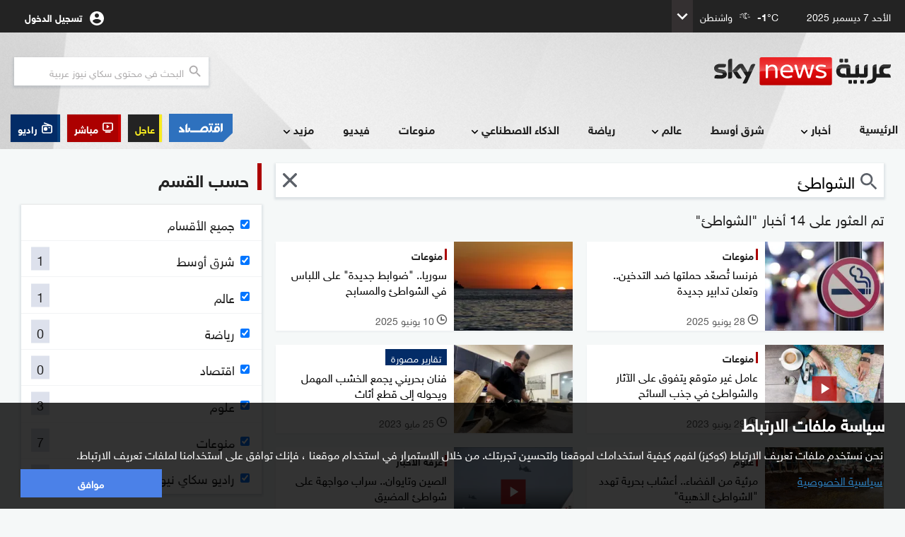

--- FILE ---
content_type: text/html;charset=UTF-8
request_url: https://www.skynewsarabia.com/tag?s=%D8%A7%D9%84%D8%B4%D9%88%D8%A7%D8%B7%D8%A6
body_size: 22844
content:
<!doctype html> <html class="no-js searchPage sna_feature_detect_not_done" lang="ar" dir="rtl" data-ng-app="snaApp" itemscope itemtype="https://schema.org/WebPage" prefix="og: http://ogp.me/ns#"> <head> <meta name="google" content="notranslate"> <meta charset="UTF-8"> <meta name="robots" content="max-image-preview:large"> <meta name="viewport" content="width=device-width, initial-scale=1.0, user-scalable=no, viewport-fit=cover"> <meta name="apple-mobile-web-app-title" content="Sky News Arabia"> <meta name="apple-mobile-web-app-capable" content="yes"> <meta name="apple-mobile-web-app-status-bar-style" content="black"> <meta name="mobile-web-app-capable" content="yes"> <meta name="format-detection" content="telephone=no"> <meta name="msapplication-tap-highlight" content="no"> <meta name="description" content="الشواطئ"> <meta name="keywords" content="الشواطئ"> <meta name="news_keywords" content="الشواطئ"> <!--[if IE]><meta http-equiv="X-UA-Compatible" content="IE=edge,chrome=1"><![endif]--> <meta itemprop="headline" content="الشواطئ | سكاي نيوز عربية"> <meta itemprop="name" content="الشواطئ | سكاي نيوز عربية"> <meta itemprop="description" content="الشواطئ"> <meta itemprop="image" content="https://images.skynewsarabia.com/images/v1/2024/02/16/1693761/1500/668/1-1693761.png" itemtype="https://schema.org/ImageObject"> <meta property="og:title" content="الشواطئ | سكاي نيوز عربية"> <meta property="og:url" content="https://www.skynewsarabia.com/tag?s=%D8%A7%D9%84%D8%B4%D9%88%D8%A7%D8%B7%D8%A6"> <meta property="og:image" content="https://images.skynewsarabia.com/images/v1/2024/02/16/1693761/1500/668/1-1693761.png"> <meta property="og:image:url" content="https://images.skynewsarabia.com/images/v1/2024/02/16/1693761/1500/668/1-1693761.png"> <meta property="og:image:secure_url" content="https://images.skynewsarabia.com/images/v1/2024/02/16/1693761/1500/668/1-1693761.png"> <meta property="og:image:width" content="1200"> <meta property="og:image:height" content="630"> <meta property="og:description" content=""> <meta property="og:site_name" content="سكاي نيوز عربية"> <meta property="og:type" content="article"> <meta property="fb:app_id" content="244590942255207"> <meta property="fb:pages" content="167635259953475"> <meta name="twitter:card" content="summary_large_image"> <meta name="twitter:site" content="@skynewsarabia"> <meta name="twitter:title" content="الشواطئ | سكاي نيوز عربية"> <meta name="twitter:description" content=""> <meta name="twitter:image" content=""> <meta name="apple-itunes-app" content="app-id=521080981"> <meta name="theme-color" content="#E9EEFF"> <meta name="msvalidate.01" content="5C8BEEF8D2148548C625F4CA66D2EDC1"> <meta http-equiv="Accept-CH" content="DPR,Width,Viewport-Width"> <title data-ng-non-bindable>الشواطئ | سكاي نيوز عربية</title> <link rel="amphtml" href="https://www.skynewsarabia.com/amp/tag?s=%D8%A7%D9%84%D8%B4%D9%88%D8%A7%D8%B7%D8%A6"> <link rel="canonical" href="https://www.skynewsarabia.com/tag?s=%D8%A7%D9%84%D8%B4%D9%88%D8%A7%D8%B7%D8%A6"/> <link rel="apple-touch-icon" href="/apple-touch-icon.png"> <link rel="apple-touch-icon" sizes="57x57" href="/apple-touch-icon-57x57.png"> <link rel="apple-touch-icon" sizes="72x72" href="/apple-touch-icon-72x72.png"> <link rel="apple-touch-icon" sizes="76x76" href="/apple-touch-icon-76x76.png"> <link rel="apple-touch-icon" sizes="114x114" href="/apple-touch-icon-114x114.png"> <link rel="apple-touch-icon" sizes="120x120" href="/apple-touch-icon-120x120.png"> <link rel="apple-touch-icon" sizes="144x144" href="/apple-touch-icon-144x144.png"> <link rel="apple-touch-icon" sizes="152x152" href="/apple-touch-icon-152x152.png"> <link rel="apple-touch-icon" sizes="180x180" href="/apple-touch-icon-180x180.png"> <link rel="icon" type="image/png" sizes="192x192" href="/icon-192x192.png"> <link rel="icon" type="image/png" sizes="96x96" href="/icon-96x96.png"> <link rel="icon" type="image/png" sizes="32x32" href="/icon-32x32.png"> <link rel="icon" type="image/png" sizes="16x16" href="/icon-16x16.png"> <link rel="mask-icon" href="/safari-pinned-tab.svg" color="#020140"> <meta name="msapplication-TileColor" content="#da532c"> <link rel="manifest" href="/manifest.json"> <link rel="preconnect" href="https://www.skynewsarabia.com" crossorigin> <link rel="preconnect" href="https://www.skynewsarabia.com" crossorigin> <link rel="preconnect" href="https://api.skynewsarabia.com" crossorigin> <link rel="preconnect" href="https://media.skynewsarabia.com" crossorigin> <link rel="preconnect" href="https://www.googleapis.com" crossorigin> <link rel="preconnect" href="https://wurfl.io" crossorigin> <link rel="preconnect" href="http://www.google.com" crossorigin> <link rel="preconnect" href="https://www.google.com" crossorigin> <link rel="preconnect" href="https://www.google.ae" crossorigin> <link rel="preconnect" href="http://www.gstatic.com" crossorigin> <link rel="preconnect" href="https://68FF6-16562.api.pushwoosh.com" crossorigin> <link rel="preconnect" href="http://tpc.googlesyndication.com" crossorigin> <link rel="preconnect" href="https://connect.facebook.net" crossorigin> <link rel="preconnect" href="https://cdn.pushwoosh.com" crossorigin> <link rel="preconnect" href="https://www.googletagmanager.com" crossorigin> <link rel="preconnect" href="https://pixel.moatads.com" crossorigin> <link rel="preconnect" href="https://www.facebook.com" crossorigin> <link rel="preconnect" href="https://cp.pushwoosh.com" crossorigin> <link rel="preconnect" href="https://fcm.googleapis.com" crossorigin> <link rel="preload" href="https://www.skynewsarabia.com/asset/1643203810/17.9/styles/sna-font/HelveticaNeueMEforSKYW21-Rg_web.woff2" as="font" type="font/woff2" crossorigin="anonymous"> <link rel="preload" href="https://www.skynewsarabia.com/asset/1643203810/17.9/img/default_img.jpg" as="image" crossorigin> <script type="text/javascript">
    window.snaPageName = "";
     window.businessHost = "https://www.snabusiness.com/";
     window.usElectionHost = "https://uselection.skynewsarabia.com";
</script> <link rel="stylesheet" type="text/css" href="https://www.skynewsarabia.com/asset/1643203810/8D982A6753970E3CD3C15B06C8CCB730/styles/sna-core-head.css"/> <link rel="stylesheet" type="text/css" href="https://www.skynewsarabia.com/asset/1643203810/F637CBC8FCE7347FC6B72EFFEC46FA70/styles/common-core-head.css"/> <link rel="stylesheet" type="text/css" href="https://www.skynewsarabia.com/asset/1643203810/232A1C6D4A8B3858B25CB9B12D37C935/styles/sna-search-head.css"/> <meta itemprop="url" content="https://www.skynewsarabia.com/tag?s=%D8%A7%D9%84%D8%B4%D9%88%D8%A7%D8%B7%D8%A6"> <link rel="preload" href="https://www.skynewsarabia.com/asset/1643203810/8D982A6753970E3CD3C15B06C8CCB730/styles/sna-core-head.css" as="style"/> <link rel="preload" href="https://www.skynewsarabia.com/asset/1643203810/F637CBC8FCE7347FC6B72EFFEC46FA70/styles/common-core-head.css" as="style"/> <link rel="preload" href="https://www.skynewsarabia.com/asset/1643203810/232A1C6D4A8B3858B25CB9B12D37C935/styles/sna-search-head.css" as="style"/> <link rel="preload" href="https://www.skynewsarabia.com/asset/1643203810/C4978B956340FDD9C5750253D63438D9/styles/sna-enhanced-head.css" as="style"/> <link rel="preload" href="https://www.skynewsarabia.com/asset/1643203810/1CE55442DE96A469CE70849688B83495/scripts/sna-rev-core-foot.js" as="script"/> <link rel="preload" href="https://www.skynewsarabia.com/asset/1643203810/8F2E891656B33050BD74572775F8A52E/scripts/sna-rev-enhanced-revamp-foot.js" as="script"/> <link rel="preload" href="https://www.skynewsarabia.com/asset/1643203810/53B4D0159185C61C18D1F74297EE911D/scripts/common-core-foot.js" as="script"/> <link rel="preload" href="https://www.skynewsarabia.com/asset/1643203810/3C84F95E24A6D3A7F5A6C7DCEDBED400/scripts/sna-search-foot.js" as="script"/> <link rel="preload" href="https://www.skynewsarabia.com/asset/1643203810/17.9/styles/icon-font/foundation-icons.css" as="style" crossorigin="anonymous"/> </head> <body id="body" class="main-page" data-notification-config='{"notificationSubBannerEnabled":true,"notificationPrefBannerEnabled":true,"masterPreferencesEnabled":true,"notificationIconEnabled":true,"notificationSubBannerRepeatInterval":"7","notificationPrefBannerRepeatInterval":"7","notificationPrefBannerDelayInterval":"3","notificationSwitchBannerDelayInterval":"10"}' data-firebase-config='{"apiKey":"AIzaSyAjmUmCQ0xkyf76kwY1n_9ZqnUG9YSn6NE","authDomain":"sky-news-arabia-mobile-app.firebaseapp.com","databaseURL":"https://sky-news-arabia-mobile-app.firebaseio.com","projectId":"sky-news-arabia-mobile-app","storageBucket":"sky-news-arabia-mobile-app.appspot.com","messagingSenderId":"265083449582"}' data-promo-banner='[]' data-dfp-ad-unit='' data-sna-init='{"initData": {"searchText":"", "searchTag":"الشواطئ", "defaultSections": [{"id":2,"displayName":"شرق أوسط","url":"/middle-east","name":"middle-east","subSection":false,"enableRss":false,"enableComments":false,"squeezePlaylist":false,"showLoadMore":false,"videoWidgetActive":false,"components":[],"sectionComponents":[],"sectionComponentIds":[],"likeEnabled":false,"followEnabled":false,"active":false,"sectionImageRelations":[],"episodic":false,"nameId":"middle-east","identityValue":2,"programSection":false},{"id":3,"displayName":"عالم","url":"/world","name":"world","subSection":false,"enableRss":false,"enableComments":false,"squeezePlaylist":false,"showLoadMore":false,"videoWidgetActive":false,"components":[],"sectionComponents":[],"sectionComponentIds":[],"likeEnabled":false,"followEnabled":false,"active":false,"sectionImageRelations":[],"episodic":false,"nameId":"world","identityValue":3,"programSection":false},{"id":6,"displayName":"رياضة","url":"/sport","name":"sport","subSection":false,"enableRss":false,"enableComments":false,"squeezePlaylist":false,"showLoadMore":false,"videoWidgetActive":false,"components":[],"sectionComponents":[],"sectionComponentIds":[],"likeEnabled":false,"followEnabled":false,"active":false,"sectionImageRelations":[],"episodic":false,"nameId":"sport","identityValue":6,"programSection":false},{"id":4,"displayName":"اقتصاد","url":"/business","name":"business","subSection":false,"enableRss":false,"enableComments":false,"squeezePlaylist":false,"showLoadMore":false,"videoWidgetActive":false,"components":[],"sectionComponents":[],"sectionComponentIds":[],"likeEnabled":false,"followEnabled":false,"active":false,"sectionImageRelations":[],"episodic":false,"nameId":"business","identityValue":4,"programSection":false},{"id":13,"displayName":"علوم","url":"/technology","name":"technology","subSection":false,"enableRss":false,"enableComments":false,"squeezePlaylist":false,"showLoadMore":false,"videoWidgetActive":false,"components":[],"sectionComponents":[],"sectionComponentIds":[],"likeEnabled":false,"followEnabled":false,"active":false,"sectionImageRelations":[],"episodic":false,"nameId":"technology","identityValue":13,"programSection":false},{"id":15,"displayName":"منوعات","url":"/varieties","name":"varieties","subSection":false,"enableRss":false,"enableComments":false,"squeezePlaylist":false,"showLoadMore":false,"videoWidgetActive":false,"components":[],"sectionComponents":[],"sectionComponentIds":[],"likeEnabled":false,"followEnabled":false,"active":false,"sectionImageRelations":[],"episodic":false,"nameId":"varieties","identityValue":15,"programSection":false},{"id":62,"displayName":"راديو سكاي نيوز عربية","url":"/radio","name":"radio","subSection":false,"enableRss":false,"enableComments":false,"squeezePlaylist":false,"showLoadMore":false,"videoWidgetActive":false,"components":[],"sectionComponents":[],"sectionComponentIds":[],"likeEnabled":false,"followEnabled":false,"active":false,"sectionImageRelations":[],"episodic":false,"nameId":"radio","identityValue":62,"programSection":false}], "contentTypes": ["ARTICLE","VIDEO","IMAGE_GALLERY","STATIC_ASSET","TWITTER_ITEM","BLOG","STATIC_PAGE","TOPIC","PROGRAM","VERTICAL_GALLERY_DIGEST","SECTION","AUDIO_ASSET","LIVE_STORY","SHORTHAND_STORY","MINI_STORY"]}, "sharingHost": "https://www.skynewsarabia.com", "appAssetsUrl": "https://www.skynewsarabia.com/asset/1643203810/17.9", "apiBaseUrl": "https://api.skynewsarabia.com/", "apiHost": "https://api.skynewsarabia.com", "webContext": "", "imageSerivceUrl": "https://images.skynewsarabia.com"}' data-ng-class="{'f-topbar-fixed': deviceType== 'DESKTOP', 'show-breaking-news': showBreakingTicker,'show-latest-ticker':latestNewsTicker,'show-notification':notification,'mobile-device': deviceType== 'MOBILE', 'tablet-device': deviceType== 'TABLET', 'desktop-device': deviceType== 'DESKTOP'}"> <!--[if lte IE 9 ]><div style="display:none" class="lte-ie9"> </div><![endif]--> <div class="off-canvas-wrap" data-offcanvas="" style="overflow-x: hidden"> <header id="site-header"> <div id="flyoutVideoContainer" class="flyout_video_container" style="display:none;" data-ng-if="deviceType=='DESKTOP'"> <div id="flyoutVideoCloseBtn" class="flyout_close"><img src="https://www.skynewsarabia.com/asset/1643203810/17.9/assets/img/svg-icons/teaser-close.svg" alt="" role="presentation"></div> <div id="flyoutVideo" class="flyout_video"></div> <div id="flyoutVideoLink" class="flyout_text" style="display:none;">المزيد</div> </div> <style>

.header_top_live_btn_icon, .header_top_radio_btn_icon{

    display:none;

}
@media screen and (min-width: 768px){
    .header_top_live_btn_icon, .header_top_radio_btn_icon{
        display:block;
    }
}
.header_top_buss_btn:before {display: none;background: transparent;}


.header_top_buss_btn {
    background-color: transparent;
    max-width: 38px;
    padding-left: 0;
    padding-right: 0;
    max-height: 25px;margin-left: 10px;
    max-width:38px;
    clip-path: polygon(0 0, 100% 0, 100% 68%, 85% 100%, 0 100%);

    display:none;

}

.header_top_buss_btn img{
    width: 100%;
    height: auto;
    max-width: 100%;
    object-fit: contain;
}
@media screen and (min-width: 365px){
    .header_top_buss_btn{
        display:flex;
    }


}
@media screen and (min-width: 375px){
    .header_top_buss_btn{
        max-width: calc( 45px + (60 - 45) * (100vw - 375px) / ( 550 - 375 ) );
    }
}
@media screen and (min-width: 550px){
    .header_top_buss_btn{
        max-width:60px;
    }
}
@media screen and (min-width: 768px){
    .header_top_buss_btn{

        display:none;

    }
}
</style> <div class="header_top_bar"> <div class="sna_row header_top_bar_inner_cont"> <div class="header_today_date" data-ng-bind="'2025-12-07T07:56:47+04:00' | datefilter:7"></div> <div data-ng-class="{'hide': !(weatherWidgetData.length> 0)}" data-ng-controller="weatherWidgtInPageHeadController" class="hide head_weather_wid_cont" > <div> <div class="head_weather_wid_temp_cont"> <div class="head_weather_wid_temp_text"> <span class="" data-ng-bind="::(weatherWidgetData[0].currentTemperature | decimalNumber:null:'floor')"></span><span>&#176;C</span> </div> <div class="head_weather_wid_temp_icon_cont"> <svg class="head_weather_wid_temp_icon"> <use data-ng-href="/static/web-rev/assets/img/svg-icons/weather/weather_sprite.svg{{('#' + weatherWidgetData[0].symbolImage) }}" xlink:href=""/> </svg> </div> <div data-ng-bind="::weatherWidgetData[0].locationName" class="head_weather_wid_temp_location_cont"></div> </div> <div class="head_weather_wid_toogle_btn_cont"> <svg class="head_weather_wid_toogle_icon"> <use xlink:href="#sub_menu_icon"/> </svg> </div> </div> <div class="weather_wid_expanded_view_cont head_weather_wid_expanded_view"> <div class="weather_wid_expanded_view_inner_cont"> <div class="weather_wid_expanded_view_temp_main"> <div class="weather_wid_expanded_view_temp_main_deg"> <span data-ng-bind="::weatherWidgetData[0].currentTemperature | decimalNumber:null:'floor'" class="weather_wid_expanded_view_temp_main_deg_bold"></span><span>&#176;C</span> </div> <div class="weather_wid_expanded_view_temp_main_icon_cont"> <svg class="weather_wid_expanded_view_temp_main_icon"> <use data-ng-href="/static/web-rev/assets/img/svg-icons/weather/weather_sprite.svg{{('#' + weatherWidgetData[0].symbolImage) }}" xlink:href=""/> </svg> </div> </div> <div class="weather_wid_expanded_view_city"> <span data-ng-bind="::weatherWidgetData[0].locationName" class="weather_wid_expanded_view_city_text"></span> </div> <div class="weather_wid_expanded_view_list_cont"> <div data-ng-repeat="weatherDataItem in ::weatherWidgetData.slice(1)" class="weather_wid_expanded_view_list_item"> <div data-ng-bind="weatherDataItem.dayName" class="weather_wid_expanded_view_list_item_day"></div> <div class="weather_wid_expanded_view_list_item_deg"> {{weatherDataItem.maxTemperature | decimalNumber:null:'floor'}}&#176;C </div> <div class="weather_wid_expanded_view_list_item_icon_cont"> <svg class="weather_wid_expanded_view_list_item_icon"> <use data-ng-href="/static/web-rev/assets/img/svg-icons/weather/weather_sprite.svg{{::('#' + weatherDataItem.symbolImage) }}" xlink:href=""/> </svg> </div> </div> </div> </div> </div> </div> <div class="header_top_bar_left"> <div class="personalization_cont"> <div class="cont_wrapper"> <div class="user-dropdown"> <ul> <li><a href="/my-news-أخباري" title="صفحة أخباري"><span>صفحة أخباري</span></a></li> <li><a href="/settings" class="settings" title="إعدادات المستخدم"><span>إعدادات المستخدم</span></a></li> <li class="logout elm_signout"><a title="خروج"><span>خروج</span></a></li> </ul> </div> <a class="login_link profile_link" id="loginLink" target="_self" dir="ltr" title="تسجيل الدخول " href="/signin"><span class="login_link_text" id="loginLinkText">تسجيل الدخول </span> <span class="profile_wrapper"><img class="login_link_img" id="usrProfileImg" src="https://www.skynewsarabia.com/asset/1643203810/17.9/assets/img/svg-icons/ic_account_circle_white_24px.svg" alt="" role="presentation" width="1" height="1"></span></a> </div> <div class="toogle_icon"> <svg> <use xlink:href="#sub_menu_icon"/> </svg> </div> </div> </div> </div> </div> <div class="header_and_menu_cont"> <div class="header_top_cont sna_row"> <div class="menu_icon_cont"> <img src="https://www.skynewsarabia.com/asset/1643203810/17.9/assets/img/svg-icons/ic_menu_black_24px.svg" alt="" role="presentation"> </div> <div class="header_top"> <a href="/" class="logo_cont" title="سكاي نيوز عربية"> <img class="logo" src="https://www.skynewsarabia.com/asset/1643203810/17.9/assets/img/sna_logo/header_logo_color.svg" alt="سكاي نيوز عربية"> </a> <div class="header-search search-form hide_tablet_down"> <form method="get" action="/search" id="searchFromNav" target="_self" class="ng-pristine ng-valid"> <input type="search" name="q" autocomplete="off" id="search_query" placeholder="البحث في محتوى سكاي نيوز عربية" aria-label="البحث في محتوي سكاي نيوز العربيه"/> <span class="submit-search" onclick="submit_search()"> <svg class="header_search_icon"> <use xlink:href="/static/web-rev/assets/img/svg-icons/sna_icons_sprite.svg#search_icon_zoom"/> </svg> </span> </form> </div> </div> <div class="header_top_mobile_btn_cont"> <a rel="noopener noreferrer" onclick="sendGAEvent && sendGAEvent('MOBILE_BUSINESS_SITE_HEADER_BUTTON', 'CLICK', 'اقتصاد سكاي نيوز عربية')" target="_blank" href="https://www.snabusiness.com/" class="header_top_radio_btn header_top_buss_btn" title="اقتصاد سكاي نيوز عربية"> <img alt="اقتصاد سكاي نيوز عربية" src="https://www.skynewsarabia.com/asset/1643203810/17.9/assets/img/buss_website/business_web_menu_laptop.gif"> </a> <a onclick="sendGAEvent  && sendGAEvent('MOBILE_RADIO_HEADER_BUTTON', 'CLICK', 'راديو')" href="/radio-راديو-سكاي-نيوز-عربية" class="header_top_radio_btn" title="راديو"> <svg class="header_top_radio_btn_icon"> <use xlink:href="/static/web-rev/assets/img/svg-icons/sna_icons_sprite.svg#radio_icon"/> </svg> <span>راديو</span> </a> <a onclick="sendGAEvent  && sendGAEvent('MOBILE_LIVESTREAM_HEADER_BUTTON', 'CLICK', 'مباشر')" href="/livestream-البث-المباشر" class="header_top_live_btn" title="البث المباشر"> <svg class="header_top_live_btn_icon"> <use xlink:href="/static/web-rev/assets/img/svg-icons/sna_icons_sprite.svg#live_stream_icon"/> </svg> <span>مباشر</span> </a> </div> </div> <nav id="site-menu"> <div class="header_links_cont sna_row_release"> <style>
.buss_web_btn_gif_laptop,
.buss_web_btn_gif_desktop {
  display: none
}
.notification_pref_btn_cont {
    padding-right: 5px !important;
}
@media only print,
screen and (min-width: 820px) {
  .header_links:not(.prog_menu) .menu_links_main {
    width: calc(100% - 285px)
  }

  .header_links .menu_links_side {
    width: 285px
  }

  .header_links .buss_web_btn_cont .buss_web_btn {
    background-color: #2f71c1;
    padding: 0;
    flex: 0 0 auto;
    height: 40px;
    clip-path: polygon(0 0, 100% 0, 100% 68%, 85% 100%, 0 100%)
  }

  .buss_web_btn::before {
    display: none
  }

  .buss_web_btn_gif_laptop {
    display: inline-block
  }

  .buss_web_btn_cont {
    width: 63px;
  }

  .header_links .buss_web_btn_cont .buss_web_btn img {
    width: 53px;
    height: 40px
  }
}

@media only print,
screen and (min-width: 1280px) {
  .buss_web_btn_gif_laptop {
    display: none
  }

  .buss_web_btn_gif_desktop {
    display: inline-block
  }

  .header_links:not(.prog_menu) .menu_links_main {
    width: calc(100% - 380px)
  }

  .header_links .menu_links_side {
    width: 380px
  }

  .buss_web_btn_cont {
    width: 100px;
  }

  .header_links .buss_web_btn_cont .buss_web_btn {
    background-color: transparent;
    padding: 0;
    flex: 0 0 auto;
    clip-path: polygon(0 0, 100% 0, 100% 68%, 85% 100%, 0 100%)
  }
}

@media only print,
screen and (min-width: 1280px) and (min-width: 1280px) and (any-pointer: fine) and (any-hover: hover) {

  .header_links .buss_web_btn_cont .buss_web_btn:hover,
  .header_links .buss_web_btn_cont .buss_web_btn:focus,
  .header_links .buss_web_btn_cont .buss_web_btn:active {
    background-color: transparent;
  }
}

@media only print,
screen and (min-width: 1280px) {
  .header_links .buss_web_btn_cont .buss_web_btn img {
    width: 90px;
    height: 40px
  }
}

@media only print,
screen and (max-width: 819px) {
  .header_links .buss_web_btn_cont .buss_web_btn {
    background-color: #2f71c1;
    clip-path: polygon(0 0, 100% 0, 100% 70%, 93% 100%, 0 100%)
  }

  .header_links .buss_web_btn_cont .buss_web_btn:before {
    display: none
  }

  .header_links .buss_web_btn_cont .buss_web_btn:active {
    background-color: #2f71c1
  }

  .header_links .buss_web_btn_cont .buss_web_btn img {
    height: 30%;
    width: auto;
    position: absolute
  }
}


</style> <div class="menu_mask"></div> <nav class="header_links sna_row"> <div class="menu_header"> <div class="menu_close"> <img src="https://www.skynewsarabia.com/asset/1643203810/17.9/assets/img/svg-icons/ic_menu_close_black_24px.svg"> </div> <div class="header_img"> <a href="/" title="سكاي نيوز عربية"><img src="https://www.skynewsarabia.com/asset/1643203810/17.9/assets/img/sna_logo/header_logo_color.svg" alt="سكاي نيوز عربية"/></a> </div> </div> <div class="menu_links_main"> <form class="header_links_item search" action="/search" method="get" id="mobile_search_form"> <input placeholder="البحث في محتوى سكاي نيوز عربية" name="q" type="search" id="mobile_search"> <div class="search_icon_cont" onclick="submit_mobile_search()"> <svg class="menu_search_icon"> <use xlink:href="/static/web-rev/assets/img/svg-icons/sna_icons_sprite.svg#search_icon_zoom"/> </svg> </div> </form> <div class="header_links_item header_links_with_sub_menu profile_menu"> <a onclick="typeof menulinkClicked != 'undefined' && menulinkClicked(event, this, 'تسجيل الدخول')" target="_self" title="تسجيل الدخول" class="profile_link" href="/signin"> <span class="profile_wrapper"><img class="login_link_img" id="usrProfileImg" src="https://www.skynewsarabia.com/asset/1643203810/17.9/assets/img/svg-icons/ic_account_circle_white_24px.svg" alt="" role="presentation" width="1" height="1"> </span><span class="login_link_text" id="loginLinkText">تسجيل الدخول </span> <span class="header_links_with_sub_menu_collapsed_icon"> <svg class="header_links_with_sub_menu_icon"> <use xlink:href="#sub_menu_icon"></use> </svg> </span> </a> <div class="menu_links_secondary sub_nav_item_collapsed"> <div class="menu_links_secondary_inner_l1 "> <div class="menu_links_secondary_inner_l2"> <a href="/my-news-أخباري" title=" صفحة أخباري" class="header_links_item sec_header_links_item"><span>صفحة أخباري</span></a> <a href="/settings" title="إعدادات المستخدم" class="settings header_links_item sec_header_links_item"><span>إعدادات المستخدم</span></a> <a href="#" title="خروج" class="header_links_item sec_header_links_item logout elm_signout"><span>خروج</span></a> </div> </div> </div> </div> <div class="mobile_weather_menu"> <div data-ng-class="{'hide': !(weatherWidgetData.length> 0)}" class="hide weather_wid_expanded_view_cont "> <div class="weather_wid_expanded_view_inner_cont"> <div class="weather_wid_expanded_view_temp_main"> <div class="weather_wid_expanded_view_city"> <span data-ng-bind="::weatherWidgetData[0].locationName" class="weather_wid_expanded_view_city_text"></span> </div> <div class="weather_wid_expanded_view_temp_main_deg"> <span data-ng-bind="weatherWidgetData[0].currentTemperature | decimalNumber:null:'floor'" class="weather_wid_expanded_view_temp_main_deg_bold"></span>&#176;C </div> <div class="weather_wid_expanded_view_temp_main_icon_cont"> <svg class="weather_wid_expanded_view_temp_main_icon"> <use data-ng-href="/static/web-rev/assets/img/svg-icons/weather/weather_sprite.svg{{('#' + weatherWidgetData[0].symbolImage) }}" xlink:href=""/> </svg> </div> </div> </div> </div> </div> <div class="header_links_item live_radio mobile_menu_btn"> <div class="live_btn_cont"> <a href="/livestream-البث-المباشر" class="live_btn" title="مباشر" role="button"onclick="typeof menulinkClicked != 'undefined' && menulinkClicked(event, this, 'البث المباشر')"> <span class="header_menu_btn_icon_cont"> <svg class="header_menu_btn_icon"> <use xlink:href="/static/web-rev/assets/img/svg-icons/sna_icons_sprite.svg#live_stream_icon"/> </svg> </span> <span class="live_btn_text">مباشر</span> </a> </div> <div class="radio_btn_cont"> <a href="/radio" class="radio_btn" title="راديو" role="button"onclick="typeof menulinkClicked != 'undefined' && menulinkClicked(event, this, 'راديو')"> <span class="header_menu_btn_icon_cont"> <svg class="header_menu_btn_icon"> <use xlink:href="/static/web-rev/assets/img/svg-icons/sna_icons_sprite.svg#radio_icon"/> </svg> </span> <span class="radio_btn_text">راديو</span> </a> </div> </div> <div class="header_links_item bn_notification_pref mobile_menu_btn"> <div class="bn_btn_cont"> <a href="/breaking-news-الأخبار-العاجلة" title="عاجل" target="_self"class="bn_btn" role="button"onclick="typeof menulinkClicked != 'undefined' && menulinkClicked(event, this, 'الأخبار العاجلة')"> <span class="bn_btn_text">عاجل</span> </a> </div> <div class="buss_web_btn_cont notification_pref_mobile_menu bn_btn_cont"> <a target="_blank" rel="noopener noreferrer" onclick="typeof menulinkClicked != 'undefined' && menulinkClicked(event, this, 'اقتصاد سكاي نيوز عربية')" href="https://www.snabusiness.com" title="اقتصاد سكاي نيوز عربية" class="notification_pref_mobile_menu_btn buss_web_btn bn_btn"> &nbsp; <img alt="اقتصاد سكاي نيوز عربية" src="https://www.skynewsarabia.com/asset/1643203810/17.9/assets/img/buss_website/business_web_menu_icon.svg" class="buss_web_btn_mobile"/> </a> </div> </div> <div class="header_links_item bn_notification_pref mobile_menu_btn"> <div class="notification_pref_mobile_menu hide bn_btn_cont"> <a onclick="typeof menulinkClicked != 'undefined' && menulinkClicked(event, this, 'إعدادات الإشعارات')"href="/settings#notification-preference"title="إعدادات الإشعارات" class="notification_pref_mobile_menu_btn bn_btn"> الإشعارات </a> </div> </div> <svg width="0" height="0" class="hide"> <symbol id="sub_menu_icon" viewBox="0 0 24 24"> <path d="M16.59 8.59L12 13.17 7.41 8.59 6 10l6 6 6-6z"/> <path d="M0 0h24v24H0z" fill="none"/> </symbol> <symbol id="inner_subsection_icon" viewBox="0 0 24 24"> <path d="M14 7l-5 5 5 5V7z"/> <path fill="none" d="M24 0v24H0V0h24z"/> </symbol> </svg> <div class="header_links_item "> <a onclick="typeof menulinkClicked != 'undefined' && menulinkClicked(event, this, 'الرئيسية', false)" target="_self" href="https://www.skynewsarabia.com" title='الرئيسية'> الرئيسية</a> </div> <div class="header_links_item header_links_with_sub_menu"> <a onclick="typeof menulinkClicked != 'undefined' && menulinkClicked(event, this, 'أخبار', true)" target="_self" href="https://www.skynewsarabia.com/latest-news" title='أخبار'> أخبار<span class="header_links_with_sub_menu_collapsed_icon"> <svg class="header_links_with_sub_menu_icon"> <use xlink:href="#sub_menu_icon"/> </svg> </span> </a> <div class="menu_links_secondary sub_nav_item_collapsed"> <div class="menu_links_secondary_inner_l1 "> <div class="menu_links_secondary_inner_l2"> <a href="https://www.skynewsarabia.com/latest-news" target="_self" class="header_links_item sec_header_links_item " onclick="typeof menulinkClicked != 'undefined' && menulinkClicked(event, this, 'أخبار - آخر الأخبار')" title='آخر الأخبار'><span>آخر الأخبار</span></a> <a href="https://www.skynewsarabia.com/most-popular" target="_self" class=" header_links_item sec_header_links_item " onclick="typeof menulinkClicked != 'undefined' && menulinkClicked(event, this, 'الأكثر قراءة')" title='الأكثر قراءة'> <span class="menu_links_subsection_parent_link"> الأكثر قراءة</span> </a> <a href="https://www.skynewsarabia.com/tv_reports" target="_self" class=" header_links_item sec_header_links_item " onclick="typeof menulinkClicked != 'undefined' && menulinkClicked(event, this, 'تقارير مصورة')" title='تقارير مصورة'> <span class="menu_links_subsection_parent_link"> تقارير مصورة</span> </a> <a href="https://www.skynewsarabia.com/recommended" target="_self" class=" header_links_item sec_header_links_item " onclick="typeof menulinkClicked != 'undefined' && menulinkClicked(event, this, 'اخترنا لكم')" title='اخترنا لكم'> <span class="menu_links_subsection_parent_link"> اخترنا لكم</span> </a> <a href="https://www.skynewsarabia.com/exclusive" target="_self" class=" header_links_item sec_header_links_item " onclick="typeof menulinkClicked != 'undefined' && menulinkClicked(event, this, 'تقارير خاصة')" title='تقارير خاصة'> <span class="menu_links_subsection_parent_link"> تقارير خاصة</span> </a> </div> </div> </div> </div> <div class="header_links_item "> <a onclick="typeof menulinkClicked != 'undefined' && menulinkClicked(event, this, 'شرق أوسط', false)" target="_self" href="https://www.skynewsarabia.com/middle-east" title='شرق أوسط'> شرق أوسط</a> </div> <div class="header_links_item header_links_with_sub_menu"> <a onclick="typeof menulinkClicked != 'undefined' && menulinkClicked(event, this, 'عالم', true)" target="_self" href="https://www.skynewsarabia.com/world" title='عالم'> عالم<span class="header_links_with_sub_menu_collapsed_icon"> <svg class="header_links_with_sub_menu_icon"> <use xlink:href="#sub_menu_icon"/> </svg> </span> </a> <div class="menu_links_secondary sub_nav_item_collapsed"> <div class="menu_links_secondary_inner_l1 "> <div class="menu_links_secondary_inner_l2"> <a href="https://www.skynewsarabia.com/world" target="_self" class="header_links_item sec_header_links_item " onclick="typeof menulinkClicked != 'undefined' && menulinkClicked(event, this, 'عالم - آخر الأخبار')" title='آخر الأخبار'><span>آخر الأخبار</span></a> <a href="https://www.skynewsarabia.com/hadley_gamble" target="_self" class=" header_links_item sec_header_links_item " onclick="typeof menulinkClicked != 'undefined' && menulinkClicked(event, this, 'الحقيقة مع هادلي غامبل')" title='الحقيقة مع هادلي غامبل'> <span class="menu_links_subsection_parent_link"> الحقيقة مع هادلي غامبل</span> </a> </div> </div> </div> </div> <div class="header_links_item "> <a onclick="typeof menulinkClicked != 'undefined' && menulinkClicked(event, this, 'رياضة', false)" target="_self" href="https://www.skynewsarabia.com/sport" title='رياضة'> رياضة</a> </div> <div class="header_links_item header_links_with_sub_menu"> <a onclick="typeof menulinkClicked != 'undefined' && menulinkClicked(event, this, 'الذكاء الاصطناعي', true)" target="_self" href="https://www.skynewsarabia.com/technology/artificial_intelligence" title='الذكاء الاصطناعي'> الذكاء الاصطناعي<span class="header_links_with_sub_menu_collapsed_icon"> <svg class="header_links_with_sub_menu_icon"> <use xlink:href="#sub_menu_icon"/> </svg> </span> </a> <div class="menu_links_secondary sub_nav_item_collapsed"> <div class="menu_links_secondary_inner_l1 "> <div class="menu_links_secondary_inner_l2"> <a href="https://www.skynewsarabia.com/technology/artificial_intelligence" target="_self" class="header_links_item sec_header_links_item " onclick="typeof menulinkClicked != 'undefined' && menulinkClicked(event, this, 'الذكاء الاصطناعي - آخر الأخبار')" title='آخر الأخبار'><span>آخر الأخبار</span></a> <a href="https://www.skynewsarabia.com/technology" target="_self" class=" header_links_item sec_header_links_item " onclick="typeof menulinkClicked != 'undefined' && menulinkClicked(event, this, 'علوم')" title='علوم'> <span class="menu_links_subsection_parent_link"> علوم</span> </a> <a href="https://www.skynewsarabia.com/tech" target="_self" class=" header_links_item sec_header_links_item " onclick="typeof menulinkClicked != 'undefined' && menulinkClicked(event, this, 'تكنولوجيا')" title='تكنولوجيا'> <span class="menu_links_subsection_parent_link"> تكنولوجيا</span> </a> </div> </div> </div> </div> <div class="header_links_item hide_medium_laptop_only "> <a onclick="typeof menulinkClicked != 'undefined' && menulinkClicked(event, this, 'منوعات', false)" target="_self" href="https://www.skynewsarabia.com/varieties" title='منوعات'> منوعات</a> </div> <div class="header_links_item hide_medium_laptop_only "> <a onclick="typeof menulinkClicked != 'undefined' && menulinkClicked(event, this, 'فيديو', false)" target="_self" href="https://www.skynewsarabia.com/video" title='فيديو'> فيديو</a> </div> <div class="header_links_item hide_large_only hide_medium_laptop_only "> <a href="https://www.skynewsarabia.com/program" title="برامجنا">برامجنا</a> </div> <div class="header_links_item hide_large_only hide_medium_laptop_only "> <a href="https://www.skynewsarabia.com/image_gallery" title="حديث الصور">حديث الصور</a> </div> <div class="header_links_item hide_large_only hide_medium_laptop_only "> <a href="https://www.skynewsarabia.com/infographic" title="إنفوغرافيك">إنفوغرافيك</a> </div> <div class="header_links_item hide_large_only hide_medium_laptop_only "> <a href="https://www.skynewsarabia.com/topic" title="ملفات">ملفات</a> </div> <div class="header_links_item header_links_with_sub_menu header_links_more"> <a href="javascript:void(0)" title="مزيد"> مزيد<span class="header_links_with_sub_menu_collapsed_icon"> <svg class="header_links_with_sub_menu_icon"> <use xlink:href="#sub_menu_icon"/> </svg> </span> </a> <div class="menu_links_secondary"> <div class="menu_links_secondary_inner_l1 "> <div class="menu_links_secondary_inner_l2"> <a href="https://www.skynewsarabia.com/varieties" class="header_links_item sec_header_links_item extra_menu_items_for_small_laptop " onclick="typeof menulinkClicked != 'undefined' && menulinkClicked(event, this, 'منوعات')" title='منوعات'><span>منوعات</span></a> <a href="https://www.skynewsarabia.com/video" class="header_links_item sec_header_links_item extra_menu_items_for_small_laptop " onclick="typeof menulinkClicked != 'undefined' && menulinkClicked(event, this, 'فيديو')" title='فيديو'><span>فيديو</span></a> <a href="https://www.skynewsarabia.com/program" class="header_links_item sec_header_links_item " onclick="typeof menulinkClicked != 'undefined' && menulinkClicked(event, this, 'برامجنا')" title='برامجنا'><span>برامجنا</span></a> <a href="https://www.skynewsarabia.com/image_gallery" class="header_links_item sec_header_links_item " onclick="typeof menulinkClicked != 'undefined' && menulinkClicked(event, this, 'حديث الصور')" title='حديث الصور'><span>حديث الصور</span></a> <a href="https://www.skynewsarabia.com/infographic" class="header_links_item sec_header_links_item " onclick="typeof menulinkClicked != 'undefined' && menulinkClicked(event, this, 'إنفوغرافيك')" title='إنفوغرافيك'><span>إنفوغرافيك</span></a> <a href="https://www.skynewsarabia.com/topic" class="header_links_item sec_header_links_item " onclick="typeof menulinkClicked != 'undefined' && menulinkClicked(event, this, 'ملفات')" title='ملفات'><span>ملفات</span></a> </div> </div> </div> </div> </div> <div class="menu_links_side"> <div class="header_links_item buss_web_btn_cont live_btn_cont"> <a href="https://www.snabusiness.com" target="_blank" rel="noopener noreferrer" class="live_btn buss_web_btn" title="اقتصاد سكاي نيوز عربية" onclick="typeof menulinkClicked != 'undefined' &amp;&amp; menulinkClicked(event, this, 'اقتصاد سكاي نيوز عربية')"> <img alt="اقتصاد سكاي نيوز عربية" src="https://www.skynewsarabia.com/asset/1643203810/17.9/assets/img/buss_website/business_web_menu_laptop.gif" class="buss_web_btn_gif_laptop"/> <img alt="اقتصاد سكاي نيوز عربية" src="https://www.skynewsarabia.com/asset/1643203810/17.9/assets/img/buss_website/business_web_menu_desktop.gif" class="buss_web_btn_gif_desktop"/> </a> </div> <div class="header_links_item notification_pref_btn_cont hide"> <a class="notification-bell-pref-menu" onclick="typeof menulinkClicked != 'undefined' &amp;&amp; menulinkClicked(event, this, 'إعدادات الإشعارات')" target="_self" title="إعدادات الإشعارات" href="/settings#notification-preference"> <svg class="notification_bell_pref_menu_bell_icon"> <use xlink:href="/static/web-rev/assets/img/svg-icons/sna_icons_sprite.svg#bell_notification_icon"/> </svg> </a> </div> <div class="header_links_item bn_btn_cont"> <a class="bn_btn" onclick="typeof menulinkClicked != 'undefined' && menulinkClicked(event, this, 'الأخبار العاجلة')" target="_self" title="الأخبار العاجلة" href="/breaking-news-الأخبار-العاجلة"> عاجل </a> </div> <div class="header_links_item live_btn_cont"> <a href="/livestream-البث-المباشر" class="live_btn" title="البث المباشر" role="button" onclick="typeof menulinkClicked != 'undefined' && menulinkClicked(event, this, 'البث المباشر')"> <span class="header_menu_btn_icon_cont"> <svg class="header_menu_btn_icon"> <use xlink:href="/static/web-rev/assets/img/svg-icons/sna_icons_sprite.svg#live_stream_icon"/> </svg> </span> <span class="live_btn_text">مباشر</span> </a> </div> <div class="header_links_item radio_btn_cont"> <a href="/radio" class="radio_btn" title="راديو" role="button" onclick="typeof menulinkClicked != 'undefined' && menulinkClicked(event, this, 'راديو')"> <span class="header_menu_btn_icon_cont"> <svg class="header_menu_btn_icon"> <use xlink:href="/static/web-rev/assets/img/svg-icons/sna_icons_sprite.svg#radio_icon"/> </svg> </span> <span class="radio_btn_text">راديو</span> </a> </div> </div> <div class="menu-footer"> <div class="sna_row"> <div class="menu-footer-social-cont"> <a class="menu-footer-social facebook" title="Facebook" href="https://www.facebook.com/SkyNewsArabia" target="_blank" rel="noopener"> <svg class="hoverStateMenuSocialIcon social-icon-svg"> <use xlink:href="/static/web-rev/assets/img/svg-icons/header-social/header_social.svg#facebook"></use> </svg> </a> <a class="menu-footer-social youtube" title="Youtube" href="https://www.youtube.com/skynewsarabia" target="_blank" rel="noopener"> <svg class="hoverStateMenuSocialIcon social-icon-svg"> <use xlink:href="/static/web-rev/assets/img/svg-icons/header-social/header_social.svg#youtube"></use> </svg> </a> <a class="menu-footer-social twitter" title="Twitter" href="https://twitter.com/skynewsarabia" target="_blank" rel="noopener"> <svg class="hoverStateMenuSocialIcon social-icon-svg"> <use xlink:href="/static/web-rev/assets/img/svg-icons/header-social/header_social.svg#twitter"></use> </svg> </a> <a class="menu-footer-social instagram" title="Instagram" href="https://www.instagram.com/skynewsarabia/" target="_blank" rel="noopener"> <svg class="hoverStateMenuSocialIcon social-icon-svg"> <use xlink:href="/static/web-rev/assets/img/svg-icons/header-social/header_social.svg#instagram"></use> </svg> </a> <a class="menu-footer-social snapchat" title="Flipboard" data-flip-widget="ico" href="https://flipboard.com/@skynewsarabia?utm_campaign=tools&utm_medium=follow&action=follow" target="_blank" rel="noopener"> <svg class="hoverStateMenuSocialIcon social-icon-svg"> <use xlink:href="/static/web-rev/assets/img/svg-icons/header-social/header_social.svg#flipboard"></use> </svg> </a> <a href="https://www.snapchat.com/discover/Sky-News-Arabia/7252097831" title="Snapchat" class="menu-footer-social snapchat" target="_blank" rel="noopener"> <svg class="hoverStateMenuSocialIcon social-icon-svg"> <use xlink:href="/static/web-rev/assets/img/svg-icons/header-social/header_social.svg#snapchat"></use> </svg> </a> <a class="menu-footer-social nabd" title="NABD" href="https://nabd.com/skynewsarabia" target="_blank" rel="noopener"> <svg class="hoverStateMenuSocialIcon social-icon-svg"> <use xlink:href="/static/web-rev/assets/img/svg-icons/header-social/header_social.svg#nabd"></use> </svg> </a> </div> </div> </div> </nav> </div> </nav> </div> <style type="text/css">
    #ie10-notsupported {
    display: none;
    }
</style> <div id="ie10-notsupported" style="position: fixed; top: 0; left: 0; width: 100%; height: 100%; background: #f5f5f5; z-index: 100000;overflow: auto;"> <div style="width: 100%;"> <img id="notsupported-header" style="width: 100%; max-height: 100px" src="https://www.skynewsarabia.com/asset/1643203810/17.9/img/default_img.jpg" alt="" role="presentation" loading="lazy" width="1680" height="100"> </div> <div style="text-align: center;width: 100%;"> <img id="not-supported" style="width:100%; max-width: 640px;" src="https://www.skynewsarabia.com/asset/1643203810/17.9/img/default_img.jpg" alt="" role="presentation" loading="lazy" width="640" height="556"> </div> <div style="width: 100%;position: fixed; bottom: 0;background-color: #4d535d"> <img id="notsupported-footer" src="https://www.skynewsarabia.com/asset/1643203810/17.9/img/default_img.jpg" alt="" role="presentation" loading="lazy" width="1600" height="57"> </div> </div> <script>
    if (Function('/*@cc_on return document.documentMode===10@*/')()) {
        document.getElementById("ie10-notsupported").style.display = 'block';
        document.getElementById('notsupported-header').src = 'https://www.skynewsarabia.com/asset/1643203810/17.9/assets/img/not-supported/notsupported-header.jpg';
        document.getElementById('not-supported').src = 'https://www.skynewsarabia.com/asset/1643203810/17.9/assets/img/not-supported/not-supported.jpg';
        document.getElementById('notsupported-footer').src = 'https://www.skynewsarabia.com/asset/1643203810/17.9/assets/img/not-supported/notsupported-footer.jpg';
    }
</script> <!--[if lte IE 10]><div style="position: fixed; top: 0; left: 0; width: 100%; height: 100%; background: #f5f5f5; z-index: 100000;overflow: auto;"> <div style="width: 100%;"> <img style="width: 100%; max-height: 100px" src="https://www.skynewsarabia.com/asset/1643203810/17.9/assets/img/not-supported/notsupported-header.jpg" alt="" role="presentation"> </div> <div style="text-align: center;width: 100%;"> <img style="width:100%; max-width: 640px;" src="https://www.skynewsarabia.com/asset/1643203810/17.9/assets/img/not-supported/not-supported.jpg" alt="" role="presentation"> </div> <div style="width: 100%;position: fixed; bottom: 0;background-color: #4d535d"> <img src="https://www.skynewsarabia.com/asset/1643203810/17.9/assets/img/not-supported/notsupported-footer.jpg" alt="" role="presentation"> </div> </div><![endif]--> <div class="qa_outer_cont"> <nav data-ng-controller="quickAccessMenuController" class="qam_cont "> <a target="_self" onclick="typeof quickAccessMenuLinkClicked != 'undefined' && quickAccessMenuLinkClicked(event, this, 'الرئيسية')" href="https://www.skynewsarabia.com" title='الرئيسية' class="qam_item "> <span class="qam_item_text"> الرئيسية </span> </a> <a target="_self" onclick="typeof quickAccessMenuLinkClicked != 'undefined' && quickAccessMenuLinkClicked(event, this, 'الأخبار العاجلة')" href="https://www.skynewsarabia.com/breaking-news-الأخبار-العاجلة" title='الأخبار العاجلة' class="qam_item "> <span class="qam_item_text"> الأخبار العاجلة </span> </a> <a target="_self" onclick="typeof quickAccessMenuLinkClicked != 'undefined' && quickAccessMenuLinkClicked(event, this, 'أخبار')" href="https://www.skynewsarabia.com/latest-news" title='أخبار' class="qam_item "> <span class="qam_item_text"> أخبار </span> </a> <a target="_self" onclick="typeof quickAccessMenuLinkClicked != 'undefined' && quickAccessMenuLinkClicked(event, this, 'شرق أوسط')" href="https://www.skynewsarabia.com/middle-east" title='شرق أوسط' class="qam_item "> <span class="qam_item_text"> شرق أوسط </span> </a> <a target="_self" onclick="typeof quickAccessMenuLinkClicked != 'undefined' && quickAccessMenuLinkClicked(event, this, 'عالم')" href="https://www.skynewsarabia.com/world" title='عالم' class="qam_item "> <span class="qam_item_text"> عالم </span> </a> <a target="_self" onclick="typeof quickAccessMenuLinkClicked != 'undefined' && quickAccessMenuLinkClicked(event, this, 'رياضة')" href="https://www.skynewsarabia.com/sport" title='رياضة' class="qam_item "> <span class="qam_item_text"> رياضة </span> </a> <a target="_self" onclick="typeof quickAccessMenuLinkClicked != 'undefined' && quickAccessMenuLinkClicked(event, this, 'الذكاء الاصطناعي')" href="https://www.skynewsarabia.com/technology/artificial_intelligence" title='الذكاء الاصطناعي' class="qam_item "> <span class="qam_item_text"> الذكاء الاصطناعي </span> </a> <a target="_self" onclick="typeof quickAccessMenuLinkClicked != 'undefined' && quickAccessMenuLinkClicked(event, this, 'منوعات')" href="https://www.skynewsarabia.com/varieties" title='منوعات' class="qam_item "> <span class="qam_item_text"> منوعات </span> </a> <a target="_self" onclick="typeof quickAccessMenuLinkClicked != 'undefined' && quickAccessMenuLinkClicked(event, this, 'فيديو')" href="https://www.skynewsarabia.com/video" title='فيديو' class="qam_item "> <span class="qam_item_text"> فيديو </span> </a> <a target="_self" onclick="typeof quickAccessMenuLinkClicked != 'undefined' && quickAccessMenuLinkClicked(event, this, 'برامجنا')" href="https://www.skynewsarabia.com/program" title='برامجنا' class="qam_item "> <span class="qam_item_text"> برامجنا </span> </a> <a target="_self" onclick="typeof quickAccessMenuLinkClicked != 'undefined' && quickAccessMenuLinkClicked(event, this, 'حديث الصور')" href="https://www.skynewsarabia.com/image_gallery" title='حديث الصور' class="qam_item "> <span class="qam_item_text"> حديث الصور </span> </a> <a target="_self" onclick="typeof quickAccessMenuLinkClicked != 'undefined' && quickAccessMenuLinkClicked(event, this, 'إنفوغرافيك')" href="https://www.skynewsarabia.com/infographic" title='إنفوغرافيك' class="qam_item "> <span class="qam_item_text"> إنفوغرافيك </span> </a> <a target="_self" onclick="typeof quickAccessMenuLinkClicked != 'undefined' && quickAccessMenuLinkClicked(event, this, 'ملفات')" href="https://www.skynewsarabia.com/topic" title='ملفات' class="qam_item "> <span class="qam_item_text"> ملفات </span> </a> <a target="_self" onclick="typeof quickAccessMenuLinkClicked != 'undefined' && quickAccessMenuLinkClicked(event, this, 'البث المباشر')" href="https://www.skynewsarabia.com/livestream-البث-المباشر" title='البث المباشر' class="qam_item "> <span class="qam_item_text"> البث المباشر </span> </a> <a target="_self" onclick="typeof quickAccessMenuLinkClicked != 'undefined' && quickAccessMenuLinkClicked(event, this, 'راديو')" href="https://www.skynewsarabia.com/radio-راديو-سكاي-نيوز-عربية" title='راديو' class="qam_item "> <span class="qam_item_text"> راديو </span> </a> </nav> </div> <div data-ng-click="handleAction()" data-ng-controller="promoBarController" class="promo_parent hide"> <div data-ng-style="promoBar.backgroundImgStyle" data-ng-if="(!promoBar.banner || (promoBar.banner && promoBar.banner == 'WITH_LOGO_ONLY'))" data-ng-class="{{promoBar.promobarCssClasses}}" class="promo_container" id="promo_container_div"> <a data-ng-href="{{promoLink}}" target="{{linkTarget}}" title="{{promoBar.promoMessage}}" rel="noopener"> <div class="promo_content"> <div class="promo_content_detail"> <img data-ng-src="{{mainIcon}}" alt="" role="presentation"> <div class="promo_message"> <div class="promo_text">{{promoBar.promoMessage}}</div> <div class="promo_desc">{{promoBar.description}}</div> </div> <div class="subscribe_btn_wrapper"> <div class="subscribe_btn origninal" data-ng-style="btnStyle" data-ng-if="promoBar.promoType != 'NEWSLETTER' && promoBar.url" data-ng-click="handleAction()"> {{btnText}} </div> <div class="popover" id="notification_popover_banner" style="display: none;" onclick="this.style.display='none';"> <div class="arrow"></div> <div class="popover-content"> <div class="popover-close" data-ng-click="hidePopup(); $event.preventDefault(); $event.stopPropagation();"> <span>X</span> </div> لم تفعّل خدمة إشعارات الأخبار العاجلة <br> <span class="chromeLink" data-ng-click="openChromeLink(); $event.preventDefault(); $event.stopPropagation();" target="_blank" href="https://support.google.com/chrome/answer/3220216?hl=en&amp;co=GENIE.Platform%3DDesktop&amp;oco=0">اضغط للمزيد</span> </div> </div> </div> </div> <div data-ng-if="!removePromobarNewsLetterForm" id="mc_embed_signup" class="gggg email_text"> <form action="https://skynewsarabia.us19.list-manage.com/subscribe/post?u=c9a762e4ea256012c62c50ef2&amp;id=a5ebb25dfa" method="post" id="mc-embedded-subscribe-form" name="mc-embedded-subscribe-form" class="validate" novalidate> <div id="mc_embed_signup_scroll"> <div class="mc-field-group"> <input type="email" value="" name="EMAIL" class="required email email_text_input" id="mce-EMAIL" placeholder="أدخل بريدك الإلكتروني"> <div style="display:none" aria-hidden="true"><input type="text" name="b_c9a762e4ea256012c62c50ef2_a5ebb25dfa​" tabindex="-1" value=""></div> <div class="clear"><button type="submit" value="إشترك" name="subscribe" id="mc-embedded-subscribe" class="button subscribe_btn"> <span id="mc-embedded-subscribe-text">إشترك</span> <img src="https://s3-us-west-2.amazonaws.com/s.cdpn.io/242518/check-icn.svg" alt="Checked Icon"> </button></div> </div> <div id="mce-responses" class="clear"> <div class="response" id="mce-error-response" style="display: none"></div> <div class="response" id="mce-success-response" style="display: none"></div> </div> </div> </form> </div> </div> <img data-ng-click="closePromoBar($event)" id="promo_banner_close_icon" class="close_icon" alt="" role="presentation" data-ng-src="https://www.skynewsarabia.com/asset/1643203810/17.9/assets/img/svg-icons/{{closeIcon}}"> </a> </div> <div data-ng-style="promoBar.backgroundImgStyle" data-ng-if="(promoBar.banner && promoBar.banner == 'FULL_IMAGE_BANNER')" data-ng-class="{{promoBar.promobarCssClasses}}" class="promo_container " id="promo_container_div"> <a data-ng-href="{{promoLink}}" target="{{linkTarget}}" title="{{promoBar.promoMessage}}" rel="noopener"> <img class="in_house_full_image_content_img_desktop_tablet" alt="" data-ng-src="{{promoBar.desktopImageUrl | imagefilter:728:0.06868}}"> <img class="in_house_full_image_content_img_mobile" alt="" data-ng-src="{{promoBar.mobileImageUrl | imagefilter:320:0.15625}}"> <img data-ng-click="closePromoBar($event)" id="promo_banner_close_icon" class="close_icon" alt="" role="presentation" data-ng-src="https://www.skynewsarabia.com/asset/1643203810/17.9/assets/img/svg-icons/{{closeIcon}}"> </a> </div> <div class="promo_thank_you" id="promo_thank_you_div"> <div class="thank_you_content"> <div class="thank_you_content_detail"> <div class="logo_img"><img data-sna-lazy-src="https://www.skynewsarabia.com/asset/1643203810/17.9/assets/img/footer/apps-logo.png" src="https://www.skynewsarabia.com/asset/1643203810/17.9/img/default_img_square.png" alt="سكاي نيوز عربية" width="1" height="1"></div> <div class="thank_you_message"> <div class="thank_you_text">شكرًا للاشتراك بخدمة الأخبار العاجلة</div> <div class="sna_domain">www.skynewsarabia.com</div> </div> </div> </div> <img data-ng-click="closeThankYou()" class="close_icon" src="https://www.skynewsarabia.com/asset/1643203810/17.9/assets/img/svg-icons/teaser-close-black.svg" alt="" role="presentation"> </div> </div></header><div class="inner-wrap"> <section class="main-section"> <div class="row main-content"> <div id="contentBlockDiv" class="content-block light-theme" role="contentinfo"> <div class="notification-tickter-container noprint"> <sna-notification></sna-notification> </div><div class="row"> <div class="site-body-holder"> <h1 class="page-header-hidden">الشواطئ | سكاي نيوز عربية</h1> <!--[if IE 9]><div id="ie9-page" class="ie9-page"></div><![endif]--> <div class="search-results-holder invisible" data-ng-controller="searchController" data-radio-home-id="62"> <div class="hide-desktop"> <div class="search-query"> <div class="head-container"> <h3 class="searh-results-bar"> <span class="page-header-search"> <form action="/search" data-ng-hide="isSearchTag"> <input placeholder="البحث في المحتوى" name="q" class="keyword-field" data-ng-model="searchQuery"> </form> <form action="/search" data-ng-show="isSearchTag"> <input placeholder="البحث في المحتوى" name="q" class="keyword-field" data-ng-model="searchTag"> </form> <a data-ng-click="clearSearchField($event)" class="form-submit button" role="button"> <img class="search-icon" src="https://www.skynewsarabia.com/asset/1643203810/17.9/assets/img/svg-icons/search_close.svg" alt="" role="presentation" data-ng-show="(!!searchTag && searchTag != '' ) || (!!searchQuery && searchQuery != '')"> </a> </span> <img class="search_icon_search_page_1" src="https://www.skynewsarabia.com/asset/1643203810/17.9/assets/img/svg-icons/ic_search_gray_24px.svg" alt="" role="presentation" style="" data-ng-click="filterSearchResults()"/> </h3> </div> </div> <div class="search-results-value" data-ng-hide="!storyGroups || storyGroups.length == 0"> <div class="mobile-filter-trigger"> <a data-ng-click="showAdvancedSearch()" title="حسب القسم" href="#"> حسب القسم <svg class="header_links_with_sub_menu_icon"> <use xlink:href="#sub_menu_icon"/> </svg> </a> </div> </div> </div> <div class="search-wrapper"> <div class="search-container" id="search-container-div"> <div class="hide-mobile "> <div class="search-query"> <div class="head-container"> <h3 class="searh-results-bar"> <span class="page-header-search"> <form action="/search" data-ng-hide="isSearchTag"> <input placeholder="البحث في المحتوى" name="q" class="keyword-field" data-ng-model="searchQuery"> </form> <form action="/search" data-ng-show="isSearchTag"> <input placeholder="البحث في المحتوى" name="q" class="keyword-field" data-ng-model="searchTag"> </form> <a role="button" data-ng-click="clearSearchField($event)" class="form-submit button" data-ng-show="(!!searchTag && searchTag != '' ) || (!!searchQuery && searchQuery != '')"> <img class="search-icon" alt="" role="presentation" src="https://www.skynewsarabia.com/asset/1643203810/17.9/assets/img/svg-icons/search_close.svg"> </a> </span> <img class="search_icon_search_page_1" src="https://www.skynewsarabia.com/asset/1643203810/17.9/assets/img/svg-icons/ic_search_gray_24px.svg" alt="" role="presentation" style="" data-ng-click="filterSearchResults()"/> </h3> </div> <div data-ng-hide="storyGroups.length> 0 || isSearchTag"> <h3 data-ng-show="searchQuery" data-ng-bind="noResutlsMessage"></h3> </div> <div data-ng-hide="!isSearchTag || storyGroups.length> 0" > <h3 data-ng-show="searchTag" data-ng-bind="noResutlsMessageForTag "></h3> </div> </div> <div class="mobile-filter-trigger"> <h3 data-ng-click="showAdvancedSearch()"> <svg class="header_links_with_sub_menu_icon"> <use xlink:href="#sub_menu_icon"/> </svg> FILTER RESULTS </h3> </div> <div class="search-results-value"> <div data-ng-show="searchTag"> <h3 data-ng-bind="searchTagText"></h3> </div> <div data-ng-hide="searchTag"> <h3 data-ng-bind="searchResultText"></h3> </div> <h3 data-ng-show="searchQuery || checkSearch" class="search-sort-relevance" data-ng-if="storyGroups && storyGroups.length> 0"> <span class="search-sort-item" data-ng-click="sortByCriteria('RELEVANCE')" data-ng-class="{ 'search-sort-active' : selectedSort.name == 'RELEVANCE'}">حسب الصلة</span> <span> | </span> <span class="search-sort-item" data-ng-click="sortByCriteria('DATE')" data-ng-class="{ 'search-sort-active' : selectedSort.name == 'DATE'}">حسب التاريخ</span> </h3> </div> </div> <div class="hide-desktop"> <div data-ng-hide="storyGroups.length> 0 || isSearchTag"> <h3 data-ng-show="searchQuery" data-ng-bind="noResutlsMessage"></h3> </div> <div data-ng-hide="!isSearchTag || storyGroups.length> 0"> <h3 data-ng-show="searchTag" data-ng-bind="noResutlsMessageForTag "></h3> </div> <div data-ng-show="isSearchTag" class="mobile-searchresults"> <h3 data-ng-bind="searchTagText"></h3> </div> <div data-ng-hide="isSearchTag" class="mobile-searchresults"> <h3 data-ng-bind="searchResultText"></h3> </div> <h3 data-ng-hide="isSearchTag" class="search-sort-relevance" data-ng-if="storyGroups && storyGroups.length> 0"> <span class="search-sort-item" data-ng-click="sortByCriteria('RELEVANCE')" data-ng-class="{ 'search-sort-active' : selectedSort.name == 'RELEVANCE'}">حسب الصلة</span> <span> | </span> <span class="search-sort-item" data-ng-click="sortByCriteria('DATE')" data-ng-class="{ 'search-sort-active' : selectedSort.name == 'DATE'}">حسب التاريخ</span> </h3> </div> <div class="items-content" data-ng-repeat="stories in storyGroups"> <div data-ng-repeat="story in stories track by $index" class="each-result" data-ng-class="{'media': story.type == 'IMAGE_GALLERY' || story.type == 'VIDEO' || story.type == 'PROGRAM_EPISODE' || story.type == 'SOCIAL_VIDEO', 'end': $last , 'live-feed': story.type == 'LIVE_FEED'}" data-ng-show="story"> <a class="item-wrapper" data-ng-href="{{::story | storyHrefFilter}}" title="{{::story.headline }}" data-ng-click="openMediaContent($event, story)"> <div class="article-holder" data-ng-class="{'img-holder': story.type == 'IMAGE_GALLERY', 'video-holder': (story.type == 'VIDEO' || story.type == 'PROGRAM_EPISODE'), 'portrait-image': checkImgDimension(story) == 'portrait', 'no-portrait-image': checkImgDimension(story) == 'no-portrait'}"> <div data-ng-class="{'portrait-image-inner': checkImgDimension(story) == 'portrait'}" class="aspect-ratio-4-3 content-img-holder"> <sna-media-indicator content="story" size-class="{{'mi_small_d mi_small_l mi_small_t mi_small_m' }}"></sna-media-indicator> <img src="https://www.skynewsarabia.com/asset/1643203810/17.9/img/default_img43.jpg" class="default-image" style="width: 100%" alt="" role="presentation"/> <img src="https://www.skynewsarabia.com/asset/1643203810/17.9/img/default_img43.jpg" data-sna-lazy-src="{{::'/images' + story.mediaAsset.imageUrl | imageAdvFilter:[[.4, .3], [.3], [.4]]:0.75}}" style="width: 100%;position: absolute; top: 0; left:0;height: 100%" data-ng-if="(story.type != 'EPISODE' && story.mediaAsset)" alt="{{::story.mediaAsset.caption ? story.mediaAsset.caption : story.headline }}"/> <img src="https://www.skynewsarabia.com/asset/1643203810/17.9/img/default_img43.jpg" data-sna-lazy-src="{{::story.videoUrl[0].thumbnail}}" class="image-dimension" data-ng-if="story.type == 'EPISODE'" alt="{{::story.headline}}"/> <img src="https://www.skynewsarabia.com/asset/1643203810/17.9/img/default_img43.jpg" data-sna-lazy-src="{{::appAssetsUrl + '/assets/img/radio/radio_default_img.png'}}" class="image-dimension" data-ng-if="::story.type == 'AUDIO_CLIP' && !story.mediaAsset" alt="{{::story.headline}}"/> </div> </div> <div class="article-info"> <div> <div class="content_from_title on_content_top" data-ng-if="story.type == 'BLOG'" data-ng-hide="story.type== 'PROGRAM_EPISODE'"> <span class="content_title_encloser" data-ng-bind="::story.label ? story.label : 'مقال رأي'"></span> </div> <div class="content_from_title on_content_top exclusive-coverage" data-ng-if="story.type !== 'BLOG' && story.exclusive == true" data-ng-hide="story.type== 'PROGRAM_EPISODE'"> <span class="content_title_encloser" data-ng-bind="::story.exclusiveText"></span> </div> <div class="content_from_title on_content_top" data-ng-if="story.type !== 'BLOG' && story.exclusive == false" data-ng-class="{'live_story': story.type == 'LIVE_STORY'}" data-ng-hide="story.type== 'PROGRAM_EPISODE'"> <span class="content_title_encloser" data-ng-bind="::story.label ? story.label : story.category"></span> </div> <div class="content_from_title on_content_top" data-ng-if="story.type !== 'BLOG'" data-ng-show="story.type== 'PROGRAM_EPISODE'"> <span class="content_title_encloser" data-ng-bind="::story.label ? story.label : story.programName"></span> </div> <div class="article-title-holder"> <h3 data-ng-bind="::story.headline"></h3> </div> </div> <div class="social-copy" data-ng-hide="story.type == 'BLOG'"> <div class="social-date"> <div class="date-time content_list_item_date_cont"> <i class="content_list_item_date_icon">l</i> <span class="icon-copy" data-ng-bind="::story.date | contentDateFilter:(story.lastEditDate != story.date ? story.lastEditDate : null):'آخر تحديث ':12"></span> </div> </div> </div> <div class="social-copy" data-ng-if="story.type == 'BLOG'"> <div class="social-date"> <div class="date-time content_list_item_date_cont"> <span class="icon-copy" data-ng-bind-template="{{::story.blogger.first_name + ' ' + story.blogger.last_name}}"></span> </div> </div> </div> </div> </a> </div> </div> <div class="article-list-ajax-loader-img content-list-ajax-loader mnml-spinner"> &nbsp; </div> </div> <div class="search-filter"> <div class="by-category search-options" id="searchSidebarNotFixed"> <div class="section-heading"> <h2 class="sna_title_1"> <span class="sna_title_1_text">حسب القسم</span> </h2> </div> <div class="hide-mobile"> <div class="filter-section filter-all-sections"> <input type="checkbox" id="allSections" name="allSections" value="allSections" data-ng-click="selectAllSections($event)" data-ng-checked="selectedSections.sections.length == initData.defaultSections.length"> <label for="allSections"><span class="label-txt">جميع الأقسام</span></label> </div> <div data-ng-repeat="section in initData.defaultSections" class="filter-section" data-ng-class="{'end': $last}"> <input checked ng-model="checked" type="checkbox" checklist-model="selectedSections.sections" checklist-value="section" id="{{::section.id}}"> <label data-ng-attr-for="{{section.id}}"> <span class="label-txt" data-ng-bind="::section.displayName"></span>&nbsp; <span data-ng-hide="keywordWordChange" class="counter" data-ng-bind-template="{{sectionCounts[section.name]}}"></span> <span data-ng-show="keywordWordChange" class="counter" data-ng-bind-template="{{sectionCounts[section.name]}}"></span> </label> </div> </div> <div class="hide-desktop"> <div data-ng-repeat="section in initData.defaultSections" class="filter-section" data-ng-class="{'end': $last}"> <input checked ng-model="checked" type="checkbox" checklist-model="selectedSections.sections" checklist-value="section" id="{{::section.id + '_mobile'}}"> <label data-ng-attr-for="{{section.id + '_mobile'}}"> <span class="label-txt" data-ng-bind="::section.displayName"></span>&nbsp; <span data-ng-hide="keywordWordChange" class="counter" data-ng-bind-template="{{sectionCounts[section.name]}}"></span> <span data-ng-show="keywordWordChange" class="counter" data-ng-bind-template="{{sectionCounts[section.name]}}"></span> </label> </div> </div> </div> <div id="searchSidebarFixed"> <div class="by-content search-options"> <div class="section-heading"> <h2 class="sna_title_1"> <span class="sna_title_1_text">بحث متقدم</span> </h2> </div> <div class="adv-search"> <form class="sidebar_search_input" ng-submit="filterSearchResults()" id="search-form" data-ng-hide="searchTag"> <span data-ng-click="clearSearchField($event)" class="clear-search"> <img class="search-icon" src="https://www.skynewsarabia.com/asset/1643203810/17.9/assets/img/svg-icons/search_close.svg" alt="" role="presentation" data-ng-show="(!!searchTag && searchTag != '' ) || (!!searchQuery && searchQuery != '')"> </span> <input type="text" class="searchQuery-keyword" data-value="{{::searchQuery}}" class="keyword-field" name="q" data-ng-model="searchQuery"/> <img class="search_icon_search_page_1" src="https://www.skynewsarabia.com/asset/1643203810/17.9/assets/img/svg-icons/ic_search_gray_24px.svg" alt="" role="presentation" style="" data-ng-click="filterSearchResults()"/> </form> <form class="sidebar_search_input" ng-submit="filterSearchResults()" data-ng-show="searchTag"> <input type="text" class="keyword-field search-keyword" data-value="{{::searchTag}}" name="q" data-ng-model="searchTag"/> <img class="search_icon_search_page_1" src="https://www.skynewsarabia.com/asset/1643203810/17.9/assets/img/svg-icons/ic_search_gray_24px.svg" alt="" role="presentation" style="" data-ng-click="filterSearchResults()"/> </form> <div class="filter-section all-types"> <input checked type="checkbox" id="allTypes" name="allTypes" value="allTypes" data-ng-click="selectAllContents($event)" data-ng-checked="selectedContents.contents.length == contentTypes.length"> <label for="allTypes"> <span class="label-txt"> جميع الفئات </span> </label> </div> <div class="filter-section by-content-type" data-ng-repeat="contentType in contentTypes" data-ng-class="{'end': $last}"> <input checked type="checkbox" id="{{::contentType}}" checklist-model="selectedContents.contents" checklist-value="contentType"> <label for="{{::contentType}}"> <span class="label-txt" data-ng-bind-template="{{::contentType | contentTypeFilter}}"></span> <span class="counter" data-ng-bind-template="{{contentTypeCounts[$index]}}"></span> </label> </div> <div class="date-filter from-date"> <label>من التاريخ</label> <input id="toggleFromCalendar" value="" type="text" name="" readonly="readonly" onfocus="this.blur()"/> <div id="datePickerFrom" class="picker"></div> </div> <div class="date-filter last to-date"> <label>الى التاريخ</label> <input id="toggleToCalendar" value="" type="text" readonly="readonly" onfocus="this.blur()"/> <div id="datePickerTo" class="picker"></div> </div> </div> </div> <div class="adv-search-submit"> <button data-ng-click="filterSearchResults()" class="form-submit">تحديث البحث</button> </div> </div> </div> </div> </div> <div id="target-div" style="width: 100%; height: 0px; background-color: blue">&nbsp;</div></div> </div> </div> <svg style="height: 0; width: 0; display: block" xmlns="http://www.w3.org/2000/svg"> <svg id="instagram" viewBox="0 0 62 62"> <linearGradient id="SVGID_1_" gradientUnits="userSpaceOnUse" x1="20.1384" y1="65.4361" x2="45.1997" y2="-14.0193"> <stop offset="3.205128e-04" style="stop-color:#F9EC31"/> <stop offset="0.1776" style="stop-color:#F4783B"/> <stop offset="0.3603" style="stop-color:#EE4036"/> <stop offset="0.6666" style="stop-color:#7F3F97"/> <stop offset="1" style="stop-color:#000000"/> </linearGradient> <circle fill="url(#SVGID_1_)" cx="31" cy="31" r="31"/> <g> <path fill="#FFFFFF" d="M31,15.8c4.9,0,5.5,0,7.5,0.1c1.8,0.1,2.8,0.4,3.4,0.6c0.9,0.3,1.5,0.7,2.1,1.4c0.6,0.6,1,1.3,1.4,2.1 c0.3,0.7,0.6,1.6,0.6,3.4c0.1,2,0.1,2.5,0.1,7.5s0,5.5-0.1,7.5c-0.1,1.8-0.4,2.8-0.6,3.4c-0.3,0.9-0.7,1.5-1.4,2.1 c-0.6,0.6-1.3,1-2.1,1.4c-0.7,0.3-1.6,0.6-3.4,0.6c-2,0.1-2.5,0.1-7.5,0.1s-5.5,0-7.5-0.1c-1.8-0.1-2.8-0.4-3.4-0.6 c-0.9-0.3-1.5-0.7-2.1-1.4c-0.6-0.6-1-1.3-1.4-2.1c-0.3-0.7-0.6-1.6-0.6-3.4c-0.1-2-0.1-2.5-0.1-7.5s0-5.5,0.1-7.5 c0.1-1.8,0.4-2.8,0.6-3.4c0.3-0.9,0.7-1.5,1.4-2.1c0.6-0.6,1.3-1,2.1-1.4c0.7-0.3,1.6-0.6,3.4-0.6C25.5,15.9,26.1,15.8,31,15.8 M31,12.5c-5,0-5.7,0-7.6,0.1c-2,0.1-3.3,0.4-4.5,0.9c-1.2,0.5-2.2,1.1-3.3,2.1c-1,1-1.7,2.1-2.1,3.3c-0.5,1.2-0.8,2.5-0.9,4.5 c-0.1,2-0.1,2.6-0.1,7.6s0,5.7,0.1,7.6c0.1,2,0.4,3.3,0.9,4.5c0.5,1.2,1.1,2.2,2.1,3.3c1,1,2.1,1.7,3.3,2.1 c1.2,0.5,2.5,0.8,4.5,0.9c2,0.1,2.6,0.1,7.6,0.1s5.7,0,7.6-0.1c2-0.1,3.3-0.4,4.5-0.9c1.2-0.5,2.2-1.1,3.3-2.1 c1-1,1.7-2.1,2.1-3.3c0.5-1.2,0.8-2.5,0.9-4.5c0.1-2,0.1-2.6,0.1-7.6s0-5.7-0.1-7.6c-0.1-2-0.4-3.3-0.9-4.5 c-0.5-1.2-1.1-2.2-2.1-3.3c-1-1-2.1-1.7-3.3-2.1c-1.2-0.5-2.5-0.8-4.5-0.9C36.7,12.5,36,12.5,31,12.5L31,12.5z"/> <path fill="#FFFFFF" d="M31,21.5c-5.2,0-9.5,4.3-9.5,9.5s4.3,9.5,9.5,9.5s9.5-4.3,9.5-9.5S36.2,21.5,31,21.5z M31,37.2 c-3.4,0-6.2-2.8-6.2-6.2c0-3.4,2.8-6.2,6.2-6.2c3.4,0,6.2,2.8,6.2,6.2C37.2,34.4,34.4,37.2,31,37.2z"/> <path fill="#FFFFFF" d="M43.1,21.1c0,1.2-1,2.2-2.2,2.2c-1.2,0-2.2-1-2.2-2.2c0-1.2,1-2.2,2.2-2.2C42.1,18.9,43.1,19.9,43.1,21.1z"/> </g> </svg> <svg id="nabd" viewBox="0 0 62 62"> <linearGradient id="nabd_filler" gradientUnits="userSpaceOnUse" x1="31" y1="62" x2="31" y2="-9.094947e-13"> <stop offset="0" style="stop-color:#1E6BB2"/> <stop offset="1" style="stop-color:#4EA2D4"/> </linearGradient> <circle fill="url(#nabd_filler)" cx="31" cy="31" r="31"/> <g> <path fill="#FFFFFF" d="M54.1,26.5c0-0.1,0-0.2,0-0.3c-0.8,0-1.5,0-2.2,0c0,0.1,0,0.2,0,0.3c0,2.1,0,4.1,0,6.2c0,0.2,0,0.3-0.3,0.3 c-1.9,0-3.9,0-5.8,0c-0.2,0-0.3-0.1-0.3-0.3c0-2.1,0-4.1,0-6.2c0-0.1,0-0.2,0-0.3c-0.8,0-1.5,0-2.2,0c0,0.3,0,0.6,0,0.8 c0,1.9,0,3.8,0,5.7c0,0.1,0,0.3-0.2,0.3c-1.2,0-2.4,0-3.6,0c-0.1,0-0.2,0-0.2-0.2c0-0.2-0.1-0.4-0.1-0.6c-0.4-1.8-1.5-3.1-3.1-4.1 c-1.5-1-3.3-1.5-5.1-1.7c-1.3-0.1-2.6-0.1-3.9,0.3c-1.8,0.5-3.4,1.3-4.7,2.7c-0.1,0.1-0.2,0.2-0.3,0.3c-0.4-1.1-0.8-2.3-1.7-3.1 c-0.5,0.5-1,1-1.5,1.6c0.2,0.3,0.4,0.6,0.6,1c0.7,1.2,0.8,2.5,0.3,3.8c-0.8,1.9-2.3,3-4.4,3.2c-1.8,0.2-3.3-0.4-4.4-1.8 c-1-1.2-1.3-2.5-1-4c0.1-0.3,0.2-0.7,0.4-1c-0.6-0.3-1.3-0.7-2-1c-0.2,0.4-0.3,0.8-0.4,1.2c-0.1,0.4-0.2,0.9-0.3,1.4 c0,0.3,0,0.6,0,0.9c0,0.1,0,0.1,0.1,0.2c0.2,1.7,0.9,3.1,2.1,4.3c1.8,1.7,4,2.3,6.4,1.9c1.9-0.3,3.4-1.2,4.6-2.7 c0.1-0.2,0.3-0.2,0.5-0.2c7,0,14.1,0,21.1,0c3.4,0,6.9,0,10.3,0c0.7,0,1.2-0.5,1.2-1.2C54.1,31.5,54.1,29,54.1,26.5z M37,32.9 c-4.9,0-9.8,0-14.8,0c0.2-0.3,0.3-0.7,0.5-0.9c0.8-1.3,2-2.1,3.3-2.7c1.6-0.7,3.2-0.9,4.9-0.7c1.3,0.1,2.5,0.4,3.6,1.1 c1.2,0.7,2.1,1.7,2.4,3c0,0.1,0,0.1,0,0.2C37,32.8,37,32.9,37,32.9z"/> <path fill="#FFFFFF" d="M44.4,36.8c-0.7,0-1.2,0.5-1.2,1.2c0,0.7,0.5,1.2,1.2,1.2c0.6,0.1,1.2-0.5,1.2-1.2 C45.6,37.3,45.1,36.8,44.4,36.8z"/> <path fill="#FFFFFF" d="M51.4,24.7c0.7,0,1.2-0.5,1.2-1.2c0-0.7-0.5-1.2-1.2-1.2c-0.7,0-1.2,0.5-1.2,1.2 C50.2,24.1,50.8,24.7,51.4,24.7z"/> <path fill="#FFFFFF" d="M23.9,24.7c0.7,0,1.2-0.5,1.2-1.2c0-0.7-0.5-1.2-1.2-1.2c-0.7,0-1.2,0.5-1.2,1.2 C22.6,24.1,23.2,24.7,23.9,24.7z"/> </g> </svg> </svg> <div class="sna-footer sna_row" id="sna-footer-main-div"> <div class="sna_row_release goto-top" id="goTop"> <span>العودة للأعلى</span> <img src="https://www.skynewsarabia.com/asset/1643203810/17.9/assets/img/svg-icons/content_go_arrow.svg" alt="presentation" width="24" height="38"/> </div> <div class="sna-social sna-flex"> <div class="sna-stores sna-flex"> <div class="sna-stores-label-text">تحميل تطبيق الهاتف</div> <div class="sna-stores-links"> <a href="https://www.skynewsarabia.com/mobile-apps" title="تحميل تطبيق الهاتف"> <img loading="lazy" src="https://www.skynewsarabia.com/asset/1643203810/17.9/assets/img/svg-icons/footer/google-store.svg" alt="Sky News Arabia google store" class="lazy" width="135" height="40"/> <img loading="lazy" src="https://www.skynewsarabia.com/asset/1643203810/17.9/assets/img/svg-icons/footer/app-store.svg" alt="Sky News Arabia Apple Store" class="lazy" width="120" height="40"/> </a> </div> </div> <div class="sna-social-coverage sna-flex"> <div class="sna-social-coverage-links sna-flex"> <a href="https://nabd.com/skynewsarabia" title="nabd" target="_blank" rel="noopener"> <img src="https://www.skynewsarabia.com/asset/1643203810/17.9/assets/img/svg-icons/footer/nabd.svg" alt="nabd" width="26" height="26"/> </a> <a data-flip-widget="ico" href="https://flipboard.com/@skynewsarabia?utm_campaign=tools&utm_medium=follow&action=follow" title="flipboard" target="_blank" rel="noopener"> <img src="https://www.skynewsarabia.com/asset/1643203810/17.9/assets/img/svg-icons/footer/flipboard.svg" alt="flipboard" width="24" height="24"/> </a> <a href="https://www.snapchat.com/discover/Sky-News-Arabia/7252097831" title="snapchat" target="_blank" rel="noopener"> <img src="https://www.skynewsarabia.com/asset/1643203810/17.9/assets/img/svg-icons/footer/snapchat.svg" alt="snapchat" width="24" height="23"/> </a> <a href="https://www.youtube.com/skynewsarabia" title="youtube" target="_blank" rel="noopener"> <img src="https://www.skynewsarabia.com/asset/1643203810/17.9/assets/img/svg-icons/footer/youtube.svg" alt="youtube" width="24" height="17"/> </a> <a href="https://twitter.com/skynewsarabia" title="twitter" target="_blank" rel="noopener"> <img src="https://www.skynewsarabia.com/asset/1643203810/17.9/assets/img/svg-icons/footer/twitter.svg" alt="twitter" width="24" height="26"/> </a> <a href="https://www.instagram.com/skynewsarabia/" title="instagram" target="_blank" rel="noopener"> <img src="https://www.skynewsarabia.com/asset/1643203810/17.9/assets/img/svg-icons/footer/instagram.svg" alt="instagram" width="24" height="24"/> </a> <a href="https://www.facebook.com/SkyNewsArabia/" title="facebook" target="_blank" rel="noopener"> <img src="https://www.skynewsarabia.com/asset/1643203810/17.9/assets/img/svg-icons/footer/facebook.svg" alt="facebook" width="12" height="24"/> </a> </div> </div> </div> <div class="sna-footer-links-and-subscription sna-flex"> <div class="sna-footer-links sna-flex"> <div class="sna-footer-links-col"> <h2 class="sna-footer-col-title"> سكاي نيوز عربية</h2> <a href="https://www.skynewsarabia.com/contactus" title="اتصل بنا" onclick='sendGAEvent("FOOTER_ITEM_CLICK", "CLICK", "اتصل بنا");'>اتصل بنا</a> <a href="https://www.skynewsarabia.com/about" title="حول سكاي نيوز عربية" onclick='sendGAEvent("FOOTER_ITEM_CLICK", "CLICK", "حول سكاي نيوز عربية");'>حول سكاي نيوز عربية</a> <a href="https://www.skynewsarabia.com/staticpage/6737-برنامج-التدريب" title="برنامج التدريب" onclick='sendGAEvent("FOOTER_ITEM_CLICK", "CLICK", "برنامج التدريب");'>برنامج التدريب</a> <a href="https://www.skynewsarabia.com/terms" title="الشروط والأحكام" onclick='sendGAEvent("FOOTER_ITEM_CLICK", "CLICK", "الشروط والأحكام");'>الشروط والأحكام</a> <a href="https://www.skynewsarabia.com/privacy" title="سياسة الخصوصية" onclick='sendGAEvent("FOOTER_ITEM_CLICK", "CLICK", "سياسة الخصوصية");'>سياسة الخصوصية</a> <a href="https://careers.skynewsarabia.com" title="وظائف شاغرة" onclick='sendGAEvent("FOOTER_ITEM_CLICK", "CLICK", "وظائف شاغرة");'>وظائف شاغرة</a> <a href="mailto:sales@skynewsarabia.com?subject=Advertising%20on%20SkyNewsArabia.com" title="أعلن معنا" onclick='sendGAEvent("FOOTER_ITEM_CLICK", "CLICK", "أعلن معنا");'>أعلن معنا</a> <a href="mailto:feedback@skynewsarabia.com" title="شاركنا برأيك" onclick='sendGAEvent("FOOTER_ITEM_CLICK", "CLICK", "شاركنا برأيك");'>شاركنا برأيك</a> </div> <div class="sna-footer-links-col"> <h2 class="sna-footer-col-title"> تابعونا</h2> <a href="https://www.skynewsarabia.com/follow-us/apps" title="تطبيقاتنا" onclick='sendGAEvent("FOOTER_ITEM_CLICK", "CLICK", "تطبيقاتنا");'>تطبيقاتنا</a> <a href="https://www.skynewsarabia.com/follow-us/radio" title="راديو مباشر" onclick='sendGAEvent("FOOTER_ITEM_CLICK", "CLICK", "راديو مباشر");'>راديو مباشر</a> <a href="https://www.skynewsarabia.com/follow-us/frequencies" title="ترددات القناة" onclick='sendGAEvent("FOOTER_ITEM_CLICK", "CLICK", "ترددات القناة");'>ترددات القناة</a> <a href="https://www.skynewsarabia.com/follow-us/livestream" title="البث المباشر" onclick='sendGAEvent("FOOTER_ITEM_CLICK", "CLICK", "البث المباشر");'>البث المباشر</a> <a href="https://www.skynewsarabia.com/staticpage/1470269-%D8%AF%D9%84%D9%8A%D9%84-%D8%A7%D9%84%D8%A8%D8%AB" title="دليل البث" onclick='sendGAEvent("FOOTER_ITEM_CLICK", "CLICK", "دليل البث");'>دليل البث</a> </div> <div class="sna-footer-links-col"> <h2 class="sna-footer-col-title"> الأقسام</h2> <a href="https://www.skynewsarabia.com/middle-east" title="شرق أوسط" onclick='sendGAEvent("FOOTER_ITEM_CLICK", "CLICK", "شرق أوسط");'>شرق أوسط</a> <a href="https://www.skynewsarabia.com/middle-east/northafrica" title="نافذة مغاربية" onclick='sendGAEvent("FOOTER_ITEM_CLICK", "CLICK", "نافذة مغاربية");'>نافذة مغاربية</a> <a href="https://www.skynewsarabia.com/live-story/1345832" title="مستجدات كورونا" onclick='sendGAEvent("FOOTER_ITEM_CLICK", "CLICK", "مستجدات كورونا");'>مستجدات كورونا</a> <a href="https://www.skynewsarabia.com/world" title="عالم" onclick='sendGAEvent("FOOTER_ITEM_CLICK", "CLICK", "عالم");'>عالم</a> <a href="https://www.skynewsarabia.com/sport" title="رياضة" onclick='sendGAEvent("FOOTER_ITEM_CLICK", "CLICK", "رياضة");'>رياضة</a> <a href="https://www.skynewsarabia.com/technology/artificial_intelligence" title="الذكاء الاصطناعي" onclick='sendGAEvent("FOOTER_ITEM_CLICK", "CLICK", "الذكاء الاصطناعي");'>الذكاء الاصطناعي</a> <a href="https://www.snabusiness.com" title="اقتصاد" onclick='sendGAEvent("FOOTER_ITEM_CLICK", "CLICK", "اقتصاد");'>اقتصاد</a> <a href="https://www.skynewsarabia.com/varieties" title="منوعات" onclick='sendGAEvent("FOOTER_ITEM_CLICK", "CLICK", "منوعات");'>منوعات</a> </div> <div class="sna-footer-links-col"> <h2 class="sna-footer-col-title"> برامجنا</h2> <a href="https://www.skynewsarabia.com/newsroom" title="غرفة الأخبار" onclick='sendGAEvent("FOOTER_ITEM_CLICK", "CLICK", "غرفة الأخبار");'>غرفة الأخبار</a> <a href="https://www.skynewsarabia.com/menassat" title="منصات" onclick='sendGAEvent("FOOTER_ITEM_CLICK", "CLICK", "منصات");'>منصات</a> <a href="https://www.skynewsarabia.com/alqussa" title="القصة" onclick='sendGAEvent("FOOTER_ITEM_CLICK", "CLICK", "القصة");'>القصة</a> <a href="https://www.snabusiness.com/program/iqtisaducom" title="اقتصادكم" onclick='sendGAEvent("FOOTER_ITEM_CLICK", "CLICK", "اقتصادكم");'>اقتصادكم</a> <a href="https://www.skynewsarabia.com/documentaries" title="وثائقيات" onclick='sendGAEvent("FOOTER_ITEM_CLICK", "CLICK", "وثائقيات");'>وثائقيات</a> <a href="https://www.skynewsarabia.com/mowajaha" title="مواجهة" onclick='sendGAEvent("FOOTER_ITEM_CLICK", "CLICK", "مواجهة");'>مواجهة</a> <a href="https://www.skynewsarabia.com/niransadiqa" title="نيران صديقة" onclick='sendGAEvent("FOOTER_ITEM_CLICK", "CLICK", "نيران صديقة");'>نيران صديقة</a> </div> </div> <div class="sna-subscription sna-flex"> <div class="sna-subscription-container" id="newsLetterFooterDiv" data-ng-if="$root.showFotterNewsletter"> <div class="newsletter-footer-content"> <h3>اشترك الآن بالنشرة الإخبارية</h3> <span class="newsletter-desc"> نشرة إخبارية ترسل مباشرة لبريدك الإلكتروني يوميا</span> <div id="mc_embed_signup" class="footer_email"> <form action="https://skynewsarabia.us19.list-manage.com/subscribe/post?u=c9a762e4ea256012c62c50ef2&amp;id=a5ebb25dfa" method="post" id="mc-embedded-subscribe-form" name="mc-embedded-subscribe-form" class="validate" novalidate> <div id="mc_embed_signup_scroll"> <div class="mc-field-group"> <input type="email" value="" name="EMAIL" aria-label="البريد الإلكتروني" class="required email email_text_input" id="mce-EMAIL" placeholder="أدخل بريدك الإلكتروني" autocomplete="email"> <div style="display: none" aria-hidden="true"> <input type="text" name="b_c9a762e4ea256012c62c50ef2_a5ebb25dfa​" tabindex="-1" value=""> </div> <div class="clear"> <button type="submit" value="إشترك" name="subscribe" id="mc-embedded-subscribe" class="button subscribe_btn"> <span id="mc-embedded-subscribe-text">إشترك</span> <img src="https://s3-us-west-2.amazonaws.com/s.cdpn.io/242518/check-icn.svg" alt="Checked Icon"> </button> </div> </div> <div id="mce-responses" class="clear"> <div class="response" id="mce-error-response" style="display: none"></div> <div class="response" id="mce-success-response" style="display: none"></div> </div> </div> </form> </div> </div> </div> </div> </div> <div class="sna-footer-copyright sna-flex"> <a href="/" title="سكاي نيوز عربية"><img loading="lazy" src="https://www.skynewsarabia.com/asset/1643203810/17.9/assets/img/footer/sna-footer.logo.svg" alt="سكاي نيوز عربية" class="footer_logo lazy"></a> <div class="footer_info"> كافة العلامات التجارية الخاصة بـ SKY وكل ما تتضمنه من حقوق الملكية الفكرية هي ملك لشركة Sky Limited ولا تستخدم إلا بتصريح مسبق </div> </div> </div> <div class="sna_modal_container sna_modal_container_hidden" id="pushNotificationSubscribe"> <div class="sna_modal sna_modal_hidden"> <div class="sna_modal_cont_l1"> <div class="sna_modal_close"> <svg class="sna_modal_close_icon"> <use xlink:href="/static/web-rev/assets/img/svg-icons/sna_icons_sprite.svg#close_icon"/> </svg> </div> <div class="sna_modal_top"> <div class="sna_modal_top_logo"> <img class="sna_modal_top_logo_img" src="https://www.skynewsarabia.com/asset/1643203810/17.9/assets/img/sna_logo/header_logo_color.svg" alt="سكاي نيوز عربية"> </div> </div> <div class="sna_modal_content"> <div class="sna_modal_content_img_cont"> <svg class="sna_modal_content_img"> <use xlink:href="/static/web-rev/assets/img/svg-icons/sna_icons_sprite.svg#bell_notification_icon"/> </svg> </div> <div class="sna_modal_content_text"> اشترك في خدمة الإشعارات لمتابعة آخر الأخبار المحلية والعالمية فور وقوعها </div> <div class="sna_modal_content_btn_cont"> <button title="اشترك" class="sna_modal_content_btn"> اشترك </button> <span class="sna_modal_help_msg hide"> لم تفعّل خدمة إشعارات الأخبار العاجلة <a target="_blank" rel="noopener" href="https://support.google.com/chrome/answer/3220216?hl=en&co=GENIE.Platform%3DDesktop&oco=0" title="اضغط للمزيد">اضغط للمزيد</a> </span> </div> </div> </div> </div> </div> <div class="sna_modal_container sna_modal_container_hidden" id="pushNotificationPreference"> <div class="sna_modal sna_modal_hidden"> <div class="sna_modal_cont_l1"> <div class="sna_modal_close"> <svg class="sna_modal_close_icon"> <use xlink:href="/static/web-rev/assets/img/svg-icons/sna_icons_sprite.svg#close_icon"/> </svg> </div> <div class="sna_modal_top"> <div class="sna_modal_top_logo"> <img class="sna_modal_top_logo_img" src="https://www.skynewsarabia.com/asset/1643203810/17.9/assets/img/sna_logo/header_logo_color.svg" alt="سكاي نيوز عربية"> </div> </div> <div class="sna_modal_content"> <div class="sna_modal_content_img_cont"> <svg class="sna_modal_content_img"> <use xlink:href="/static/web-rev/assets/img/svg-icons/sna_icons_sprite.svg#notification_pref_modal_icon"/> </svg> </div> <div class="sna_modal_content_text">للحصول علي الاشعارات التي تهمك قم بتخصيص خدمة الاشعارات عن طريق </div> <div class="sna_modal_content_btn_cont"> <a href="/settings#notification-preference" title="إعدادات الإشعارات" class="sna_modal_content_btn"> صفحة إلإعدادات </a> </div> </div> </div> </div> </div> </div> </section> </div> </div> <script>
  (function(){
     var resource = document.createElement('script');
     resource.type = 'text/javascript';
     resource.defer = true;
     resource.src = 'https://www.skynewsarabia.com/asset/1643203810/17.9/js/pushwooshNotification/pushwoosh-web-notifications.js';
     var firstScriptTag = document.getElementsByTagName('script')[0];
     if(window.Promise){
      firstScriptTag.parentNode.insertBefore(resource, firstScriptTag);
     }
  })();
</script> <script type="text/javascript">
      if (!!window.navigator && window.navigator.userAgent.indexOf('Googlebot') == -1) {
        var Pushwoosh = Pushwoosh || [];
        Pushwoosh.push(['init', {
            logLevel: 'error', // possible values: error, info, debug
            applicationCode: '68FF6-16562', // you application code from Pushwoosh Control Panel
            safariWebsitePushID: 'web.com.skynewsarabia.www', //  unique reverse-domain string, obtained in you Apple Developer Portal
            defaultNotificationTitle: 'Sky News Arabia', // sets a default title for push notifications
            defaultNotificationImage: 'https://www.skynewsarabia.com/static/web-rev/img/app-banner/logo_192x192_13p.png', // URL to custom custom notification image
            autoSubscribe: false // or false. If true, promts a user to subscribe for pushes upon SDK initialization
        }]);
      }
    </script> <script async src="https://www.googletagmanager.com/gtag/js?id=G-EXB2WKQFRK"></script> <script>
  window.analyticsGA4PropertyId = 'G-EXB2WKQFRK';
  window.dataLayer = window.dataLayer || [];
  function gtag(){dataLayer.push(arguments);}
  gtag('js', new Date());
  
  var ga4Config = {};
  
  
  gtag('get', 'G-EXB2WKQFRK', 'client_id', function(clientId) {
    ga4Config.user_uid = window.user_uid = window.gaClientId = clientId;
    checkAndSendPersonalizationData();
  })

  gtag('get', 'G-EXB2WKQFRK', 'session_id', function(sessionId) {
    window.sessionId = sessionId
    checkAndSendPersonalizationData();
  })

  gtag('get', 'G-EXB2WKQFRK', 'session_number', function(sessionNumber) {
    window.sessionNumber = sessionNumber;
    checkAndSendPersonalizationData();
  })


  
  window.addEventListener("firebase-auth-changed", function(event) {
    if (event.details && event.details.uid) {
      ga4Config.user_id = ga4Config.user_uid = window.user_uid = event.details.uid;
      window.user_id = event.details.uid;
    } else if (window.gaClientId) {
      ga4Config.user_uid = window.user_uid = window.gaClientId
    }
    gtag('config', 'G-EXB2WKQFRK', ga4Config);
    checkAndSendPersonalizationData();
  }, {once: true})

  window.addEventListener("load", function(event) {
    if (typeof firebase == 'undefined') {
      if (window.gaClientId) {
        ga4Config.user_uid = window.user_uid = window.gaClientId;
      }
      gtag('config', 'G-EXB2WKQFRK', ga4Config);
      checkAndSendPersonalizationData();
    }
  });

  //Required for personalization
  function checkAndSendPersonalizationData() {
    if (window.authInitialized && (window.user_id || window.user_uid) && ga4Config.content_id && ga4Config.content_type && window.sessionId && window.sessionNumber) {
      sendPersonalizationInteraction(ga4Config.content_id, ga4Config.content_type.toUpperCase(), 'click')
    }
  }

</script> <script type="text/javascript" src="https://www.skynewsarabia.com/asset/1643203810/17.9/js/pushwooshNotification/sna-pushwoosh.js"></script> <script>(function(w,d,s,l,i){w[l]=w[l]||[];w[l].push({'gtm.start':
new Date().getTime(),event:'gtm.js'});var f=d.getElementsByTagName(s)[0],
j=d.createElement(s),dl=l!='dataLayer'?'&l='+l:'';j.async=true;j.src=
'https://www.googletagmanager.com/gtm.js?id='+i+dl;f.parentNode.insertBefore(j,f);
})(window,document,'script','dataLayer','GTM-MC376P');</script> <noscript><iframe src="https://www.googletagmanager.com/ns.html?id=GTM-MC376P" height="0" width="0" style="display:none;visibility:hidden"></iframe></noscript> <div id="fb-root"></div> <script>
  window.checkFBInit = false;
  window.fbApiInit = false;
  window.fbAsyncInit = function() {
    FB.init({
      appId      : 244590942255207,
      xfbml      : true,
      version    : 'v2.12'
    });

    /*START:  TimelineSocial Subscribe Check and initialize the plugin in the element "followUsTable" else just set the global flag*/
    if(!!document.querySelector(".followUsTable")){
      FB.XFBML.parse(document.querySelector(".followUsTable"));
    }else{
      window.checkFBInit = true;
    }
    /*END: TimelineSocial Subscribe, Check and initialize the plugin in the element "followUsTable" else just set the global flag*/
  };
  /*START: Find FB SDK loaded If loaded Run it else poll continously*/
    window.fbEnsureInit = function (callback) {
        if(!window.FB || !(typeof FB.XFBML == 'object') || !(typeof FB.XFBML.parse == 'function')) {
            setTimeout(function() {fbEnsureInit(callback);}, 100);
        } else {
            if(callback) {
                callback();
            }
        }
    }
    /*END: Find FB SDK loaded If loaded Run it else poll continously*/
</script> <script>(function(d, s, id) {
    var js, fjs = d.getElementsByTagName(s)[0];
    if (d.getElementById(id)) return;
    js = d.createElement(s); js.id = id;
    js.src = "//connect.facebook.net/ar_AR/all.js";
    fjs.parentNode.insertBefore(js, fjs);
  }(document, 'script', 'facebook-jssdk'));</script> <div data-ng-if="dfpConfigPresent"> <div class="interstital-ad-unit-div" data-ng-dfp-ad-container> <div class="" data-ng-dfp-ad-hide-when-empty data-ng-dfp-ad="div-gpt-ad-interstitial-inhouse"></div> </div> </div> <script src="https://www.gstatic.com/firebasejs/9.2.0/firebase-app-compat.js"></script> <script src="https://www.gstatic.com/firebasejs/9.2.0/firebase-auth-compat.js"></script> <div data-ng-hide="replaceScrollTopWithShare" class="fixed-bottom-left scroll_top"> <img src="https://www.skynewsarabia.com/asset/1643203810/17.9/assets/img/svg-icons/scroll-top.svg" alt="scroll_top" width="1" height="1"/> </div> <div> <sna-breaking-news data-ng-if="webPathname.indexOf('livestream') <= -1"></sna-breaking-news> </div> <script src="https://www.skynewsarabia.com/asset/1643203810/17.9/js/lib/yall/yall.min.js" defer></script> <script defer>document.addEventListener("DOMContentLoaded", function() {var initYall = function () { if (typeof yall != 'undefined') yall(); else setTimeout(initYall, 500)}; initYall();});</script> <script src="https://cdn.flipboard.com/web/buttons/js/flbuttons.min.js" type="text/javascript" async></script><script src="//wurfl.io/wurfl.js" async></script> <script src="https://www.skynewsarabia.com/asset/1643203810/1CE55442DE96A469CE70849688B83495/scripts/sna-rev-core-foot.js"></script> <link rel="stylesheet" type="text/css" href="https://www.skynewsarabia.com/asset/1643203810/C4978B956340FDD9C5750253D63438D9/styles/sna-enhanced-head.css"/> <link rel="preload" href="https://www.skynewsarabia.com/global/asset/1643203810/styles/min_globalcss-1758618799022.css" as="style"/> <link rel="stylesheet" type="text/css" href="https://www.skynewsarabia.com/global/asset/1643203810/styles/min_globalcss-1758618799022.css"/> <script src="https://www.skynewsarabia.com/asset/1643203810/8F2E891656B33050BD74572775F8A52E/scripts/sna-rev-enhanced-revamp-foot.js"></script> <script src="https://www.skynewsarabia.com/asset/1643203810/53B4D0159185C61C18D1F74297EE911D/scripts/common-core-foot.js"></script> <script src="https://www.skynewsarabia.com/asset/1643203810/3C84F95E24A6D3A7F5A6C7DCEDBED400/scripts/sna-search-foot.js"></script> <link rel="stylesheet" type="text/css" href="https://www.skynewsarabia.com/asset/1643203810/17.9/styles/icon-font/foundation-icons.css"/> <link rel="prefetch" href="https://www.skynewsarabia.com/asset/1643203810/FC75E367624240903F810715DADD7815/styles/section-core-head.css"/> <link rel="prefetch" href="https://www.skynewsarabia.com/asset/1643203810/F9100EE294C9D23DFA9B99BC73B03E03/scripts/section-core-foot.js"/> <link rel="prefetch" href="https://www.skynewsarabia.com/asset/1643203810/90BB3AA7A3905A6AC31F3BC4BB8E8A33/styles/sna-article-head.css"/> <link rel="prefetch" href="https://www.skynewsarabia.com/asset/1643203810/1DC8F45698C3233EC6FEFB86C9D33DEC/scripts/sna-article-foot.js"/> <link rel="prefetch" href="https://www.skynewsarabia.com/asset/1643203810/F12DACBF072D7503146B4D24A1ACF800/styles/sna-video-detail-head.css"/> <link rel="prefetch" href="https://www.skynewsarabia.com/asset/1643203810/B380AB8208A2D214C2F0DB1CD03DAFC7/scripts/sna-video-foot.js"/> <link rel="prefetch" href="https://www.skynewsarabia.com/asset/1643203810/40A71519CED4B2FF3E3A5E7C7F2C14F5/styles/sna-imageGallery-detial-head.css"/> <link rel="prefetch" href="https://www.skynewsarabia.com/asset/1643203810/0E9B454722C8D008977F304C412FFD94/scripts/sna-imageGallery-foot.js"/> <link rel="prefetch" href="https://www.skynewsarabia.com/asset/1643203810/68D01B52DE7D7A383CD65D1767E3096F/styles/sna-infographic-head.css"/> <link rel="prefetch" href="https://www.skynewsarabia.com/asset/1643203810/3B0991791F8F2F82DB9DED800CE66DDA/scripts/sna-infographic-foot.js"/> <link rel="prefetch" href="https://www.skynewsarabia.com/asset/1643203810/179757D05025957BEA00554F95CDE308/styles/sna-episode-head.css"/> <link rel="prefetch" href="https://www.skynewsarabia.com/asset/1643203810/6C99AB14500A4768252BECEED9BB6574/scripts/sna-episode-foot.js"/> <link rel="prefetch" href="https://www.skynewsarabia.com/asset/1643203810/FD6B3D2C3FE284DDE5031DE5AC19C950/styles/sna-blog-detail-head.css"/> <link rel="prefetch" href="https://www.skynewsarabia.com/asset/1643203810/7CB695F7ACC4A24F8B131965E964A9DD/scripts/sna-blog-foot.js"/> <link rel="prefetch" href="https://www.skynewsarabia.com/asset/1643203810/A88B18ED31019D04B954516A8E542D7D/styles/sna-topic-head.css"/> <link rel="prefetch" href="https://www.skynewsarabia.com/asset/1643203810/C2F4A1B72FBB822727CA82181B9A8E96/scripts/sna-topic-foot.js"/> <link rel="prefetch" href="https://www.skynewsarabia.com/asset/1643203810/F0FC3A4DF65B285E24E5EDDF8446AC3A/styles/sna-live-stream-head.css"/> <link rel="prefetch" href="https://www.skynewsarabia.com/asset/1643203810/0E0448CE313312F79CD39D0973B1CB48/scripts/sna-live-foot.js"/> </body> </html>

--- FILE ---
content_type: text/html;charset=UTF-8
request_url: https://www.skynewsarabia.com/asset/1643203810/17.9/html/template/breakingNews.html
body_size: 621
content:
<div class="breaking-news-ticker"> <div class="ticker-area breaking-news-ticker-area news-ticker-area" data-ng-show="showTicker"> <label id="nowLabel" class="section-title">عاجل</label> <div id="tickerHolderDiv" class="right ticker-holder"> <div class="ticker-inner-container"> <div class="inner-mask"> <ul id="breakingNewsTicker" class="breaking-newsticker newsticker inline-list" data-settings='{"moving": true, "direction": "right", "speed": 150}' data-ng-class="{'ios-device': isIosDevice()}"> </ul> </div> </div> </div> </div> </div>

--- FILE ---
content_type: text/html;charset=UTF-8
request_url: https://www.skynewsarabia.com/asset/1643203810/17.9/html/template/snaMediaIndicator.html
body_size: 746
content:
<div class="content_list_media_indicator bottom_right" data-ng-if="::showDuration"> <span class="content_list_media_indicator_text" data-ng-bind="content.runTime | videoDuration"></span> </div> <div data-ng-if="::(content.type == 'VIDEO' || content.type == 'PROGRAM_EPISODE' || content.type == 'SOCIAL_VIDEO') " class="play_icon {{sizeClass}}"> <img class="play_icon_svg" data-ng-src="{{$root.appAssetsUrl}}/assets/img/svg-icons/ic_play_arrow_white_24px.svg" role="presentation" alt=""/> </div> <div data-ng-if="::(content.type == 'AUDIO_CLIP' || content.type == 'PODCAST' ) " class="play_icon {{sizeClass}}"> <img class="play_icon_svg" data-ng-src="{{$root.appAssetsUrl}}/assets/img/svg-icons/ic_audio_media_indicator_white.svg" role="presentation" alt=""/> </div> <div data-ng-if="::(content.type == 'IMAGE_GALLERY')" class="content_list_media_indicator {{sizeClass}}"> <span class="content_list_media_indicator_text" data-ng-bind="::content.imageCount"></span> <span class="content_list_media_indicator_svg_cont"> <img class="content_list_media_indicator_svg" data-ng-src="{{$root.appAssetsUrl}}/assets/img/svg-icons/media_indicator/photo_indication.svg" alt="" role="presentation"> </span> </div>

--- FILE ---
content_type: text/css;charset=UTF-8
request_url: https://www.skynewsarabia.com/asset/1643203810/8D982A6753970E3CD3C15B06C8CCB730/styles/sna-core-head.css
body_size: 21109
content:
@font-face{font-family:"HelveticaNeueReg";font-display:swap;src:url("../styles/sna-font/HelveticaNeueW23forSKY-Reg_T02.eot"),url("../styles/sna-font/HelveticaNeueW23forSKY-Reg_T02.eot?#iefix") format("embedded-opentype"),url("../styles/sna-font/HelveticaNeueMEforSKYW21-Rg_web.woff2") format("woff2"),url("../styles/sna-font/HelveticaNeueMEforSKYW21-Rg_web.woff") format("woff"),url("../styles/sna-font/HelveticaNeueMEforSKYW21-Rg_web.ttf") format("truetype"),url("../styles/sna-font/HelveticaNeueW23forSKY-Reg_T02.svg#HelveticaNeueW23forSKY-Reg_T02") format("svg");font-weight:400;font-style:normal}@font-face{font-family:"HelveticaNeueBold";font-display:swap;src:url("../styles/sna-font/HelveticaNeueW23forSKY-Bd_T02.eot"),url("../styles/sna-font/HelveticaNeueW23forSKY-Bd_T02.eot?#iefix") format("embedded-opentype"),url("../styles/sna-font/HelveticaNeueMEforSKYW21-Bd_web.woff2") format("woff2"),url("../styles/sna-font/HelveticaNeueMEforSKYW21-Bd_web.woff") format("woff"),url("../styles/sna-font/HelveticaNeueMEforSKYW21-Bd_web.ttf") format("truetype"),url("../styles/sna-font/HelveticaNeueW23forSKY-Bd_T02.svg#HelveticaNeueW23forSKY-Bd_T02") format("svg");font-weight:800;font-style:normal}@font-face{font-family:"sna-icons";font-display:block;src:url("../styles/sna-icons/snaicons.eot"),url("../styles/sna-icons/snaicons.eot?#iefix") format("embedded-opentype"),url("../styles/sna-icons/snaicons.woff2") format("woff2"),url("../styles/sna-icons/snaicons.woff") format("woff"),url("../styles/sna-icons/snaicons.ttf") format("truetype"),url("../styles/sna-icons/snaicons.svg#snaicons") format("svg");font-weight:400;font-style:normal}@font-face{font-family:"sna-icons2";font-display:block;src:url("../styles/sna-icons/snaicons2.eot"),url("../styles/sna-icons/snaicons2.eot?#iefix") format("embedded-opentype"),url("../styles/sna-icons/snaicons2.woff2") format("woff2"),url("../styles/sna-icons/snaicons2.woff") format("woff"),url("../styles/sna-icons/snaicons2.ttf") format("truetype"),url("../styles/sna-icons/snaicons2.svg#snaicons") format("svg");font-weight:400;font-style:normal}.icon-comments,.icon-camera,.icon-menu-expand-arrow,.icon-menu-close,.icon-menu-previous-arrow,.icon-menu-next-arrow,.icon-overlay-image-gallery,.icon-shares,.icon-ticker-next,.icon-ticker-pause,.icon-ticker-play,.icon-ticker-previous,.icon-time,.icon-video-play,.icon-views,.icon-views-type2,.icon-close,.icon-close-type2,.icon-go,.icon-arrow-down,.icon-arrow-up,.icon-search,.icon-overlay-video-play,.icon-sna-logo-monochrome,.icon-live-streaming,.icon-radio,.icon-polls,.icon-facebook,.icon-filters,.icon-refresh,.icon-search-tiny,.icon-share-tiny,.icon-calendar,.icon-comments-v2,.icon-heart-like,.icon-retweet,.icon-up-down,.icon-clock,.icon-tick,.icon-scroll-top,.icon-location,.positive,.negative,.no-indication,.business-currency-swap,.business-currency-equal,.photo-zoom-in,.business-currency-swap-vertical,.expandicon,.collapseicon{font-family:"sna-icons"}.icon-comments:after,.icon-camera:after,.icon-menu-expand-arrow:after,.icon-menu-close:after,.icon-menu-previous-arrow:after,.icon-menu-next-arrow:after,.icon-overlay-image-gallery:after,.icon-shares:after,.icon-ticker-next:after,.icon-ticker-pause:after,.icon-ticker-play:after,.icon-ticker-previous:after,.icon-time:after,.icon-video-play:after,.icon-views:after,.icon-views-type2:after,.icon-close:after,.icon-close-type2:after,.icon-go:after,.icon-arrow-down:after,.icon-arrow-up:after,.icon-search:after,.icon-overlay-video-play:after,.icon-sna-logo-monochrome:after,.icon-live-streaming:after,.icon-radio:after,.icon-polls:after,.icon-facebook:after,.icon-filters:after,.icon-refresh:after,.icon-search-tiny:after,.icon-share-tiny:after,.icon-calendar:after,.icon-comments-v2:after,.icon-heart-like:after,.icon-retweet:after,.icon-up-down:after,.icon-clock:after,.icon-tick:after,.icon-scroll-top:after,.icon-location:after,.positive:after,.negative:after,.no-indication:after,.business-currency-swap:after,.business-currency-equal:after,.photo-zoom-in:after,.business-currency-swap-vertical:after,.expandicon:after,.collapseicon:after{font-family:"sna-icons";font-style:normal;font-weight:normal;font-variant:normal;text-transform:none;line-height:1;-webkit-font-smoothing:antialiased;display:inline-block;text-decoration:inherit}.icon-scroll-top:after{content:"t"}.icon-filters:after{content:"1"}.icon-clock:after{content:"l"}.icon-comments-v2:after{content:"X"}.icon-heart-like:after{content:"2"}.icon-refresh:after{content:"7"}.icon-calendar:after{content:"Y"}.icon-search-tiny:after{content:"0"}.icon-share-tiny:after{content:"g"}.icon-comments:after{content:"a"}.icon-facebook:after{content:"A"}.icon-camera:after{content:"b";font-size:1.625rem;line-height:1}.icon-menu-expand-arrow:after{content:"c"}.icon-menu-close:after{content:"u"}.icon-overlay-image-gallery:after{content:"d"}.icon-search:after{content:"e";font-size:1.7rem;line-height:1.3}@media only print, screen and (min-width: 79.9377em){.icon-search:after{font-size:1.1rem;line-height:1;line-height:1.2 \9}}.icon-overlay-video-play:after{content:"f"}.icon-shares:after{content:"g";font-size:0.875rem;line-height:1;vertical-align:text-top}.icon-ticker-next:after{content:"h"}.icon-ticker-pause:after{content:"i"}.icon-ticker-play:after{content:"j"}.icon-ticker-previous:after{content:"k"}.icon-time{color:#646464;font-size:.8125rem}@media only print, screen and (min-width: 48em){.icon-time{font-size:14px}}.icon-time:after{content:"l";color:#646464}.icon-video-play:after{content:"m"}.icon-360-video-play:after{font-family:"sna-icons2";content:"b"}.icon-views:after{content:"n";font-size:1.13rem;line-height:1;vertical-align:text-top}.icon-sna-logo-monochrome:after{content:"p"}.icon-close:after{content:"q"}.icon-go:after{content:"r"}.icon-arrow-down:after{content:"s"}.icon-arrow-up:after{content:"t"}a.dropdown-headline:after,a.dropdown-tabs:after{content:"s";font-family:"sna-icons";font-size:1.625rem}@media only print, screen and (min-width: 48em){a.dropdown-headline:after,a.dropdown-tabs:after{font-size:1.125rem}}@media only print, screen and (min-width: 79.9377em){a.dropdown-headline:after,a.dropdown-tabs:after{font-size:1.125rem}}a.dropdown-headline.open:after,a.dropdown-tabs.open:after{content:"t";font-family:"sna-icons"}.icon-video-play,.icon-camera{line-height:1}.icon-video-play:after,.icon-camera:after{font-size:1.25rem}@media only print, screen and (min-width: 48em){.icon-video-play:after,.icon-camera:after{font-size:1.1875rem}}@media only print, screen and (min-width: 79.9377em){.icon-video-play:after,.icon-camera:after{font-size:1.1875rem}}.icon-live-streaming:after{content:"v";line-height:1.3}@media only print, screen and (max-width: 47.9375em){.icon-live-streaming:after{position:relative;left:1px}}@media only screen and (max-device-width: 320px){.icon-live-streaming:after{left:0}}.icon-radio:after{content:"w"}.icon-polls:after{content:"x"}.side-menu .icon-radio{display:block}.side-menu .icon-radio:after{font-size:2.25rem;line-height:1;padding:.75rem .75rem 0}@media only print, screen and (max-width: 47.9375em){.side-menu .icon-radio:after{font-size:2.75rem}}@media only print, screen and (min-width: 48em){.side-menu .icon-radio:after{font-size:1.75rem;padding:0.4rem 0.75rem}}.side-menu .icon-live-streaming:after{font-size:1.75rem;line-height:1;padding:1rem .875rem 0}@media only print, screen and (max-width: 47.9375em){.side-menu .icon-live-streaming:after{font-size:2.25rem}}@media only print, screen and (min-width: 48em){.side-menu .icon-live-streaming:after{font-size:1.5rem;padding:0.525rem 0.848rem}}.date-time{position:relative;padding-right:1.5625rem}@media only print, screen and (min-width: 79.9377em){.icon-time{padding-right:2px;padding-left:1px}}.content-wrapper .date-time,.longer-wrapper .date-time,.article-container .date-time{padding-right:0}.icon-menu-previous-arrow:after{content:"y"}.icon-menu-next-arrow:after{content:"z"}.positive:after,.negative:after,.no-indication:after{vertical-align:middle;position:relative;bottom:.25rem}@media only print, screen and (min-width: 48em){.positive:after,.negative:after,.no-indication:after{bottom:.125rem}}@media only print, screen and (min-width: 79.9377em){.positive:after,.negative:after,.no-indication:after{bottom:.125rem}}@media only print, screen and (min-width: 48em) and (max-width: 79.9376em){.negative:after{bottom:0}}.widget-body .positive:after,.widget-body .negative:after,.widget-body .no-indication:after{position:relative;bottom:-.25rem}@media only print, screen and (min-width: 48em){.widget-body .positive:after,.widget-body .negative:after,.widget-body .no-indication:after{bottom:.0625rem}}@media only print, screen and (min-width: 79.9377em){.widget-body .positive:after,.widget-body .negative:after,.widget-body .no-indication:after{bottom:.125rem}}.widget-body .positive:after{bottom:-.375rem}@media only print, screen and (min-width: 48em){.widget-body .positive:after{bottom:.125rem}}@media only print, screen and (min-width: 79.9377em){.widget-body .positive:after{bottom:.1875rem}}.positive:after{content:"N";color:#00c750}.negative:after{content:"O";color:#f20}.no-indication:after{content:"P";color:#868b93}.business-currency-swap:after{content:"Q"}.business-currency-equal:after{content:"R"}.photo-zoom-in:after{content:"K"}.expandicon{content:"S"}.collapseicon{content:"T"}.business-currency-swap-vertical{content:"U"}.icon-close-type2:after{content:"V"}.icon-tick:after{content:"5"}.icon-views-type2:after{content:"4"}.icon-retweet:after{content:"Z"}.icon-location::after{content:"6"}meta.foundation-version{font-family:"/5.5.1/"}meta.foundation-mq-small{font-family:"/only print, screen/";width:0}meta.foundation-mq-small-only{font-family:"/only print, screen and (max-width: 47.9375em)/";width:0}meta.foundation-mq-medium{font-family:"/only print, screen and (min-width:48em)/";width:48em}meta.foundation-mq-medium-only{font-family:"/only print, screen and (min-width:48em) and (max-width:79.9376em)/";width:48em}meta.foundation-mq-large{font-family:"/only print, screen and (min-width:79.9377em)/";width:79.9377em}meta.foundation-mq-large-only{font-family:"/only print, screen and (min-width:79.9377em) and (max-width:99999999em)/";width:79.9377em}meta.foundation-mq-xlarge{font-family:"/only print, screen and (min-width:100em)/";width:100em}meta.foundation-mq-xlarge-only{font-family:"/only print, screen and (min-width:100em) and (max-width:99999999em)/";width:100em}meta.foundation-mq-xxlarge{font-family:"/only print, screen and (min-width:120.063em)/";width:120.063em}meta.foundation-data-attribute-namespace{font-family:false}html,body{height:100%}*,*:before,*:after{-webkit-box-sizing:border-box;-moz-box-sizing:border-box;box-sizing:border-box}html,body{font-size:100%}body{background:#f5f8f8;color:#222;padding:0;margin:0;font-family:"HelveticaNeueReg","HelveticaNeueLight",Helvetica,Arial,sans-serif;font-weight:normal;font-style:normal;line-height:1.5;cursor:auto}a:hover{cursor:pointer}img{max-width:100%;height:auto}img{-ms-interpolation-mode:bicubic}#map_canvas img,#map_canvas embed,#map_canvas object,.map_canvas img,.map_canvas embed,.map_canvas object{max-width:none !important}.left{float:left !important}.right{float:right !important}.clearfix:before,.clearfix:after{content:" ";display:table}.clearfix:after{clear:both}.hide{display:none}.invisible{visibility:hidden}.antialiased{-webkit-font-smoothing:antialiased;-moz-osx-font-smoothing:grayscale}img{display:inline-block;vertical-align:middle}textarea{height:auto;min-height:50px}select{width:100%}.row{width:100%;margin-right:auto;margin-left:auto;margin-top:0;margin-bottom:0;max-width:1440px}.row:before,.row:after{content:" ";display:table}.row:after{clear:both}.row.collapse>.column,.row.collapse>.columns{padding-left:0;padding-right:0}.row.collapse .row{margin-left:0;margin-right:0}.row .row{width:auto;margin-right:-.625rem;margin-left:-.625rem;margin-top:0;margin-bottom:0;max-width:none}.row .row:before,.row .row:after{content:" ";display:table}.row .row:after{clear:both}.row .row.collapse{width:auto;margin:0;max-width:none}.row .row.collapse:before,.row .row.collapse:after{content:" ";display:table}.row .row.collapse:after{clear:both}.column,.columns{padding-left:.625rem;padding-right:.625rem;width:100%;float:right}[class*="column"]+[class*="column"]:last-child{float:left}[class*="column"]+[class*="column"].end{float:right}@media only print, screen{.small-push-0{position:relative;right:0%;left:auto}.small-pull-0{position:relative;left:0%;right:auto}.small-push-1{position:relative;right:8.3333333333%;left:auto}.small-pull-1{position:relative;left:8.3333333333%;right:auto}.small-push-2{position:relative;right:16.6666666667%;left:auto}.small-pull-2{position:relative;left:16.6666666667%;right:auto}.small-push-3{position:relative;right:25%;left:auto}.small-pull-3{position:relative;left:25%;right:auto}.small-push-4{position:relative;right:33.3333333333%;left:auto}.small-pull-4{position:relative;left:33.3333333333%;right:auto}.small-push-5{position:relative;right:41.6666666667%;left:auto}.small-pull-5{position:relative;left:41.6666666667%;right:auto}.small-push-6{position:relative;right:50%;left:auto}.small-pull-6{position:relative;left:50%;right:auto}.small-push-7{position:relative;right:58.3333333333%;left:auto}.small-pull-7{position:relative;left:58.3333333333%;right:auto}.small-push-8{position:relative;right:66.6666666667%;left:auto}.small-pull-8{position:relative;left:66.6666666667%;right:auto}.small-push-9{position:relative;right:75%;left:auto}.small-pull-9{position:relative;left:75%;right:auto}.small-push-10{position:relative;right:83.3333333333%;left:auto}.small-pull-10{position:relative;left:83.3333333333%;right:auto}.small-push-11{position:relative;right:91.6666666667%;left:auto}.small-pull-11{position:relative;left:91.6666666667%;right:auto}.column,.columns{position:relative;padding-left:.625rem;padding-right:.625rem;float:right}.small-1{width:8.3333333333%}.small-2{width:16.6666666667%}.small-3{width:25%}.small-4{width:33.3333333333%}.small-5{width:41.6666666667%}.small-6{width:50%}.small-7{width:58.3333333333%}.small-8{width:66.6666666667%}.small-9{width:75%}.small-10{width:83.3333333333%}.small-11{width:91.6666666667%}.small-12{width:100%}.small-offset-0{margin-right:0% !important}.small-offset-1{margin-right:8.3333333333% !important}.small-offset-2{margin-right:16.6666666667% !important}.small-offset-3{margin-right:25% !important}.small-offset-4{margin-right:33.3333333333% !important}.small-offset-5{margin-right:41.6666666667% !important}.small-offset-6{margin-right:50% !important}.small-offset-7{margin-right:58.3333333333% !important}.small-offset-8{margin-right:66.6666666667% !important}.small-offset-9{margin-right:75% !important}.small-offset-10{margin-right:83.3333333333% !important}.small-offset-11{margin-right:91.6666666667% !important}.small-reset-order{margin-right:0;margin-left:0;left:auto;right:auto;float:right}.column.small-centered,.columns.small-centered{margin-right:auto;margin-left:auto;float:none}.column.small-uncentered,.columns.small-uncentered{margin-right:0;margin-left:0;float:right}.column.small-centered:last-child,.columns.small-centered:last-child{float:none}.column.small-uncentered:last-child,.columns.small-uncentered:last-child{float:right}.column.small-uncentered.opposite,.columns.small-uncentered.opposite{float:left}.row.small-collapse>.column,.row.small-collapse>.columns{padding-left:0;padding-right:0}.row.small-collapse .row{margin-left:0;margin-right:0}.row.small-uncollapse>.column,.row.small-uncollapse>.columns{padding-left:.625rem;padding-right:.625rem;float:right}}@media only print, screen and (min-width: 48em){.medium-push-0{position:relative;right:0%;left:auto}.medium-pull-0{position:relative;left:0%;right:auto}.medium-push-1{position:relative;right:8.3333333333%;left:auto}.medium-pull-1{position:relative;left:8.3333333333%;right:auto}.medium-push-2{position:relative;right:16.6666666667%;left:auto}.medium-pull-2{position:relative;left:16.6666666667%;right:auto}.medium-push-3{position:relative;right:25%;left:auto}.medium-pull-3{position:relative;left:25%;right:auto}.medium-push-4{position:relative;right:33.3333333333%;left:auto}.medium-pull-4{position:relative;left:33.3333333333%;right:auto}.medium-push-5{position:relative;right:41.6666666667%;left:auto}.medium-pull-5{position:relative;left:41.6666666667%;right:auto}.medium-push-6{position:relative;right:50%;left:auto}.medium-pull-6{position:relative;left:50%;right:auto}.medium-push-7{position:relative;right:58.3333333333%;left:auto}.medium-pull-7{position:relative;left:58.3333333333%;right:auto}.medium-push-8{position:relative;right:66.6666666667%;left:auto}.medium-pull-8{position:relative;left:66.6666666667%;right:auto}.medium-push-9{position:relative;right:75%;left:auto}.medium-pull-9{position:relative;left:75%;right:auto}.medium-push-10{position:relative;right:83.3333333333%;left:auto}.medium-pull-10{position:relative;left:83.3333333333%;right:auto}.medium-push-11{position:relative;right:91.6666666667%;left:auto}.medium-pull-11{position:relative;left:91.6666666667%;right:auto}.column,.columns{position:relative;padding-left:.625rem;padding-right:.625rem;float:right}.medium-1{width:8.3333333333%}.medium-2{width:16.6666666667%}.medium-3{width:25%}.medium-4{width:33.3333333333%}.medium-5{width:41.6666666667%}.medium-6{width:50%}.medium-7{width:58.3333333333%}.medium-8{width:66.6666666667%}.medium-9{width:75%}.medium-10{width:83.3333333333%}.medium-11{width:91.6666666667%}.medium-12{width:100%}.medium-offset-0{margin-right:0% !important}.medium-offset-1{margin-right:8.3333333333% !important}.medium-offset-2{margin-right:16.6666666667% !important}.medium-offset-3{margin-right:25% !important}.medium-offset-4{margin-right:33.3333333333% !important}.medium-offset-5{margin-right:41.6666666667% !important}.medium-offset-6{margin-right:50% !important}.medium-offset-7{margin-right:58.3333333333% !important}.medium-offset-8{margin-right:66.6666666667% !important}.medium-offset-9{margin-right:75% !important}.medium-offset-10{margin-right:83.3333333333% !important}.medium-offset-11{margin-right:91.6666666667% !important}.medium-reset-order{margin-right:0;margin-left:0;left:auto;right:auto;float:right}.column.medium-centered,.columns.medium-centered{margin-right:auto;margin-left:auto;float:none}.column.medium-uncentered,.columns.medium-uncentered{margin-right:0;margin-left:0;float:right}.column.medium-centered:last-child,.columns.medium-centered:last-child{float:none}.column.medium-uncentered:last-child,.columns.medium-uncentered:last-child{float:right}.column.medium-uncentered.opposite,.columns.medium-uncentered.opposite{float:left}.row.medium-collapse>.column,.row.medium-collapse>.columns{padding-left:0;padding-right:0}.row.medium-collapse .row{margin-left:0;margin-right:0}.row.medium-uncollapse>.column,.row.medium-uncollapse>.columns{padding-left:.625rem;padding-right:.625rem;float:right}.push-0{position:relative;right:0%;left:auto}.pull-0{position:relative;left:0%;right:auto}.push-1{position:relative;right:8.3333333333%;left:auto}.pull-1{position:relative;left:8.3333333333%;right:auto}.push-2{position:relative;right:16.6666666667%;left:auto}.pull-2{position:relative;left:16.6666666667%;right:auto}.push-3{position:relative;right:25%;left:auto}.pull-3{position:relative;left:25%;right:auto}.push-4{position:relative;right:33.3333333333%;left:auto}.pull-4{position:relative;left:33.3333333333%;right:auto}.push-5{position:relative;right:41.6666666667%;left:auto}.pull-5{position:relative;left:41.6666666667%;right:auto}.push-6{position:relative;right:50%;left:auto}.pull-6{position:relative;left:50%;right:auto}.push-7{position:relative;right:58.3333333333%;left:auto}.pull-7{position:relative;left:58.3333333333%;right:auto}.push-8{position:relative;right:66.6666666667%;left:auto}.pull-8{position:relative;left:66.6666666667%;right:auto}.push-9{position:relative;right:75%;left:auto}.pull-9{position:relative;left:75%;right:auto}.push-10{position:relative;right:83.3333333333%;left:auto}.pull-10{position:relative;left:83.3333333333%;right:auto}.push-11{position:relative;right:91.6666666667%;left:auto}.pull-11{position:relative;left:91.6666666667%;right:auto}}@media only print, screen and (min-width: 79.9377em){.large-push-0{position:relative;right:0%;left:auto}.large-pull-0{position:relative;left:0%;right:auto}.large-push-1{position:relative;right:8.3333333333%;left:auto}.large-pull-1{position:relative;left:8.3333333333%;right:auto}.large-push-2{position:relative;right:16.6666666667%;left:auto}.large-pull-2{position:relative;left:16.6666666667%;right:auto}.large-push-3{position:relative;right:25%;left:auto}.large-pull-3{position:relative;left:25%;right:auto}.large-push-4{position:relative;right:33.3333333333%;left:auto}.large-pull-4{position:relative;left:33.3333333333%;right:auto}.large-push-5{position:relative;right:41.6666666667%;left:auto}.large-pull-5{position:relative;left:41.6666666667%;right:auto}.large-push-6{position:relative;right:50%;left:auto}.large-pull-6{position:relative;left:50%;right:auto}.large-push-7{position:relative;right:58.3333333333%;left:auto}.large-pull-7{position:relative;left:58.3333333333%;right:auto}.large-push-8{position:relative;right:66.6666666667%;left:auto}.large-pull-8{position:relative;left:66.6666666667%;right:auto}.large-push-9{position:relative;right:75%;left:auto}.large-pull-9{position:relative;left:75%;right:auto}.large-push-10{position:relative;right:83.3333333333%;left:auto}.large-pull-10{position:relative;left:83.3333333333%;right:auto}.large-push-11{position:relative;right:91.6666666667%;left:auto}.large-pull-11{position:relative;left:91.6666666667%;right:auto}.column,.columns{position:relative;padding-left:.625rem;padding-right:.625rem;float:right}.large-1{width:8.3333333333%}.large-2{width:16.6666666667%}.large-3{width:25%}.large-4{width:33.3333333333%}.large-5{width:41.6666666667%}.large-6{width:50%}.large-7{width:58.3333333333%}.large-8{width:66.6666666667%}.large-9{width:75%}.large-10{width:83.3333333333%}.large-11{width:91.6666666667%}.large-12{width:100%}.large-offset-0{margin-right:0% !important}.large-offset-1{margin-right:8.3333333333% !important}.large-offset-2{margin-right:16.6666666667% !important}.large-offset-3{margin-right:25% !important}.large-offset-4{margin-right:33.3333333333% !important}.large-offset-5{margin-right:41.6666666667% !important}.large-offset-6{margin-right:50% !important}.large-offset-7{margin-right:58.3333333333% !important}.large-offset-8{margin-right:66.6666666667% !important}.large-offset-9{margin-right:75% !important}.large-offset-10{margin-right:83.3333333333% !important}.large-offset-11{margin-right:91.6666666667% !important}.large-reset-order{margin-right:0;margin-left:0;left:auto;right:auto;float:right}.column.large-centered,.columns.large-centered{margin-right:auto;margin-left:auto;float:none}.column.large-uncentered,.columns.large-uncentered{margin-right:0;margin-left:0;float:right}.column.large-centered:last-child,.columns.large-centered:last-child{float:none}.column.large-uncentered:last-child,.columns.large-uncentered:last-child{float:right}.column.large-uncentered.opposite,.columns.large-uncentered.opposite{float:left}.row.large-collapse>.column,.row.large-collapse>.columns{padding-left:0;padding-right:0}.row.large-collapse .row{margin-left:0;margin-right:0}.row.large-uncollapse>.column,.row.large-uncollapse>.columns{padding-left:.625rem;padding-right:.625rem;float:right}.push-0{position:relative;right:0%;left:auto}.pull-0{position:relative;left:0%;right:auto}.push-1{position:relative;right:8.3333333333%;left:auto}.pull-1{position:relative;left:8.3333333333%;right:auto}.push-2{position:relative;right:16.6666666667%;left:auto}.pull-2{position:relative;left:16.6666666667%;right:auto}.push-3{position:relative;right:25%;left:auto}.pull-3{position:relative;left:25%;right:auto}.push-4{position:relative;right:33.3333333333%;left:auto}.pull-4{position:relative;left:33.3333333333%;right:auto}.push-5{position:relative;right:41.6666666667%;left:auto}.pull-5{position:relative;left:41.6666666667%;right:auto}.push-6{position:relative;right:50%;left:auto}.pull-6{position:relative;left:50%;right:auto}.push-7{position:relative;right:58.3333333333%;left:auto}.pull-7{position:relative;left:58.3333333333%;right:auto}.push-8{position:relative;right:66.6666666667%;left:auto}.pull-8{position:relative;left:66.6666666667%;right:auto}.push-9{position:relative;right:75%;left:auto}.pull-9{position:relative;left:75%;right:auto}.push-10{position:relative;right:83.3333333333%;left:auto}.pull-10{position:relative;left:83.3333333333%;right:auto}.push-11{position:relative;right:91.6666666667%;left:auto}.pull-11{position:relative;left:91.6666666667%;right:auto}}.tabs{margin-bottom:0 !important;margin-left:0}.tabs:before,.tabs:after{content:" ";display:table}.tabs:after{clear:both}.tabs dd,.tabs .tab-title{position:relative;margin-bottom:0 !important;list-style:none;float:right}.tabs dd>a,.tabs .tab-title>a{display:block;background-color:#fff;color:#06243e;padding:1rem 2rem;font-family:HelveticaNeueReg,HelveticaNeueLight,Arial,sans-serif;font-size:1rem}.tabs dd>a:hover,.tabs .tab-title>a:hover{background-color:#f0f0f0}.tabs dd>a:focus,.tabs .tab-title>a:focus{outline:none}.tabs dd.active a,.tabs .tab-title.active a{background-color:#2e353f;color:#fff}.tabs.radius dd:first-child a,.tabs.radius .tab:first-child a{-webkit-border-bottom-right-radius:3px;-webkit-border-top-right-radius:3px;border-bottom-right-radius:3px;border-top-right-radius:3px}.tabs.radius dd:last-child a,.tabs.radius .tab:last-child a{-webkit-border-bottom-left-radius:3px;-webkit-border-top-left-radius:3px;border-bottom-left-radius:3px;border-top-left-radius:3px}.tabs.vertical dd,.tabs.vertical .tab-title{position:inherit;float:none;display:block;top:auto}.tabs-content{margin-bottom:1.5rem;width:100%}.tabs-content:before,.tabs-content:after{content:" ";display:table}.tabs-content:after{clear:both}.tabs-content>.content{display:none;float:right;padding:.625rem 0;width:100%}.tabs-content>.content.active{display:block;float:none}.tabs-content>.content.contained{padding:.625rem}.tabs-content.vertical{display:block}.tabs-content.vertical>.content{padding:0 .625rem}@media only print, screen and (min-width: 48em){.tabs.vertical{width:20%;max-width:20%;float:right;margin:0 0 1.25rem}.tabs-content.vertical{width:80%;max-width:80%;float:right;margin-right:-1px;padding-right:1rem}}.no-js .tabs-content>.content{display:block;float:none}@media only print, screen{.show-for-small-only,.show-for-small-up,.show-for-small,.show-for-small-down,.hide-for-medium-only,.hide-for-medium-up,.hide-for-medium,.show-for-medium-down,.hide-for-large-only,.hide-for-large-up,.hide-for-large,.show-for-large-down,.hide-for-xlarge-only,.hide-for-xlarge-up,.hide-for-xlarge,.show-for-xlarge-down,.hide-for-xxlarge-only,.hide-for-xxlarge-up,.hide-for-xxlarge,.show-for-xxlarge-down{display:inherit !important}.hide-for-small-only,.hide-for-small-up,.hide-for-small,.hide-for-small-down,.show-for-medium-only,.show-for-medium-up,.show-for-medium,.hide-for-medium-down,.show-for-large-only,.show-for-large-up,.show-for-large,.hide-for-large-down,.show-for-xlarge-only,.show-for-xlarge-up,.show-for-xlarge,.hide-for-xlarge-down,.show-for-xxlarge-only,.show-for-xxlarge-up,.show-for-xxlarge,.hide-for-xxlarge-down{display:none !important}.visible-for-small-only,.visible-for-small-up,.visible-for-small,.visible-for-small-down,.hidden-for-medium-only,.hidden-for-medium-up,.hidden-for-medium,.visible-for-medium-down,.hidden-for-large-only,.hidden-for-large-up,.hidden-for-large,.visible-for-large-down,.hidden-for-xlarge-only,.hidden-for-xlarge-up,.hidden-for-xlarge,.visible-for-xlarge-down,.hidden-for-xxlarge-only,.hidden-for-xxlarge-up,.hidden-for-xxlarge,.visible-for-xxlarge-down{position:static !important;height:auto;width:auto;overflow:visible;clip:auto}.hidden-for-small-only,.hidden-for-small-up,.hidden-for-small,.hidden-for-small-down,.visible-for-medium-only,.visible-for-medium-up,.visible-for-medium,.hidden-for-medium-down,.visible-for-large-only,.visible-for-large-up,.visible-for-large,.hidden-for-large-down,.visible-for-xlarge-only,.visible-for-xlarge-up,.visible-for-xlarge,.hidden-for-xlarge-down,.visible-for-xxlarge-only,.visible-for-xxlarge-up,.visible-for-xxlarge,.hidden-for-xxlarge-down{position:absolute !important;height:1px;width:1px;overflow:hidden;clip:rect(1px, 1px, 1px, 1px)}table.show-for-small-only,table.show-for-small-up,table.show-for-small,table.show-for-small-down,table.hide-for-medium-only,table.hide-for-medium-up,table.hide-for-medium,table.show-for-medium-down,table.hide-for-large-only,table.hide-for-large-up,table.hide-for-large,table.show-for-large-down,table.hide-for-xlarge-only,table.hide-for-xlarge-up,table.hide-for-xlarge,table.show-for-xlarge-down,table.hide-for-xxlarge-only,table.hide-for-xxlarge-up,table.hide-for-xxlarge,table.show-for-xxlarge-down{display:table !important}thead.show-for-small-only,thead.show-for-small-up,thead.show-for-small,thead.show-for-small-down,thead.hide-for-medium-only,thead.hide-for-medium-up,thead.hide-for-medium,thead.show-for-medium-down,thead.hide-for-large-only,thead.hide-for-large-up,thead.hide-for-large,thead.show-for-large-down,thead.hide-for-xlarge-only,thead.hide-for-xlarge-up,thead.hide-for-xlarge,thead.show-for-xlarge-down,thead.hide-for-xxlarge-only,thead.hide-for-xxlarge-up,thead.hide-for-xxlarge,thead.show-for-xxlarge-down{display:table-header-group !important}tbody.show-for-small-only,tbody.show-for-small-up,tbody.show-for-small,tbody.show-for-small-down,tbody.hide-for-medium-only,tbody.hide-for-medium-up,tbody.hide-for-medium,tbody.show-for-medium-down,tbody.hide-for-large-only,tbody.hide-for-large-up,tbody.hide-for-large,tbody.show-for-large-down,tbody.hide-for-xlarge-only,tbody.hide-for-xlarge-up,tbody.hide-for-xlarge,tbody.show-for-xlarge-down,tbody.hide-for-xxlarge-only,tbody.hide-for-xxlarge-up,tbody.hide-for-xxlarge,tbody.show-for-xxlarge-down{display:table-row-group !important}tr.show-for-small-only,tr.show-for-small-up,tr.show-for-small,tr.show-for-small-down,tr.hide-for-medium-only,tr.hide-for-medium-up,tr.hide-for-medium,tr.show-for-medium-down,tr.hide-for-large-only,tr.hide-for-large-up,tr.hide-for-large,tr.show-for-large-down,tr.hide-for-xlarge-only,tr.hide-for-xlarge-up,tr.hide-for-xlarge,tr.show-for-xlarge-down,tr.hide-for-xxlarge-only,tr.hide-for-xxlarge-up,tr.hide-for-xxlarge,tr.show-for-xxlarge-down{display:table-row}th.show-for-small-only,td.show-for-small-only,th.show-for-small-up,td.show-for-small-up,th.show-for-small,td.show-for-small,th.show-for-small-down,td.show-for-small-down,th.hide-for-medium-only,td.hide-for-medium-only,th.hide-for-medium-up,td.hide-for-medium-up,th.hide-for-medium,td.hide-for-medium,th.show-for-medium-down,td.show-for-medium-down,th.hide-for-large-only,td.hide-for-large-only,th.hide-for-large-up,td.hide-for-large-up,th.hide-for-large,td.hide-for-large,th.show-for-large-down,td.show-for-large-down,th.hide-for-xlarge-only,td.hide-for-xlarge-only,th.hide-for-xlarge-up,td.hide-for-xlarge-up,th.hide-for-xlarge,td.hide-for-xlarge,th.show-for-xlarge-down,td.show-for-xlarge-down,th.hide-for-xxlarge-only,td.hide-for-xxlarge-only,th.hide-for-xxlarge-up,td.hide-for-xxlarge-up,th.hide-for-xxlarge,td.hide-for-xxlarge,th.show-for-xxlarge-down,td.show-for-xxlarge-down{display:table-cell !important}}@media only print, screen and (min-width: 48em){.hide-for-small-only,.show-for-small-up,.hide-for-small,.hide-for-small-down,.show-for-medium-only,.show-for-medium-up,.show-for-medium,.show-for-medium-down,.hide-for-large-only,.hide-for-large-up,.hide-for-large,.show-for-large-down,.hide-for-xlarge-only,.hide-for-xlarge-up,.hide-for-xlarge,.show-for-xlarge-down,.hide-for-xxlarge-only,.hide-for-xxlarge-up,.hide-for-xxlarge,.show-for-xxlarge-down{display:inherit !important}.show-for-small-only,.hide-for-small-up,.show-for-small,.show-for-small-down,.hide-for-medium-only,.hide-for-medium-up,.hide-for-medium,.hide-for-medium-down,.show-for-large-only,.show-for-large-up,.show-for-large,.hide-for-large-down,.show-for-xlarge-only,.show-for-xlarge-up,.show-for-xlarge,.hide-for-xlarge-down,.show-for-xxlarge-only,.show-for-xxlarge-up,.show-for-xxlarge,.hide-for-xxlarge-down{display:none !important}.hidden-for-small-only,.visible-for-small-up,.hidden-for-small,.hidden-for-small-down,.visible-for-medium-only,.visible-for-medium-up,.visible-for-medium,.visible-for-medium-down,.hidden-for-large-only,.hidden-for-large-up,.hidden-for-large,.visible-for-large-down,.hidden-for-xlarge-only,.hidden-for-xlarge-up,.hidden-for-xlarge,.visible-for-xlarge-down,.hidden-for-xxlarge-only,.hidden-for-xxlarge-up,.hidden-for-xxlarge,.visible-for-xxlarge-down{position:static !important;height:auto;width:auto;overflow:visible;clip:auto}.visible-for-small-only,.hidden-for-small-up,.visible-for-small,.visible-for-small-down,.hidden-for-medium-only,.hidden-for-medium-up,.hidden-for-medium,.hidden-for-medium-down,.visible-for-large-only,.visible-for-large-up,.visible-for-large,.hidden-for-large-down,.visible-for-xlarge-only,.visible-for-xlarge-up,.visible-for-xlarge,.hidden-for-xlarge-down,.visible-for-xxlarge-only,.visible-for-xxlarge-up,.visible-for-xxlarge,.hidden-for-xxlarge-down{position:absolute !important;height:1px;width:1px;overflow:hidden;clip:rect(1px, 1px, 1px, 1px)}table.hide-for-small-only,table.show-for-small-up,table.hide-for-small,table.hide-for-small-down,table.show-for-medium-only,table.show-for-medium-up,table.show-for-medium,table.show-for-medium-down,table.hide-for-large-only,table.hide-for-large-up,table.hide-for-large,table.show-for-large-down,table.hide-for-xlarge-only,table.hide-for-xlarge-up,table.hide-for-xlarge,table.show-for-xlarge-down,table.hide-for-xxlarge-only,table.hide-for-xxlarge-up,table.hide-for-xxlarge,table.show-for-xxlarge-down{display:table !important}thead.hide-for-small-only,thead.show-for-small-up,thead.hide-for-small,thead.hide-for-small-down,thead.show-for-medium-only,thead.show-for-medium-up,thead.show-for-medium,thead.show-for-medium-down,thead.hide-for-large-only,thead.hide-for-large-up,thead.hide-for-large,thead.show-for-large-down,thead.hide-for-xlarge-only,thead.hide-for-xlarge-up,thead.hide-for-xlarge,thead.show-for-xlarge-down,thead.hide-for-xxlarge-only,thead.hide-for-xxlarge-up,thead.hide-for-xxlarge,thead.show-for-xxlarge-down{display:table-header-group !important}tbody.hide-for-small-only,tbody.show-for-small-up,tbody.hide-for-small,tbody.hide-for-small-down,tbody.show-for-medium-only,tbody.show-for-medium-up,tbody.show-for-medium,tbody.show-for-medium-down,tbody.hide-for-large-only,tbody.hide-for-large-up,tbody.hide-for-large,tbody.show-for-large-down,tbody.hide-for-xlarge-only,tbody.hide-for-xlarge-up,tbody.hide-for-xlarge,tbody.show-for-xlarge-down,tbody.hide-for-xxlarge-only,tbody.hide-for-xxlarge-up,tbody.hide-for-xxlarge,tbody.show-for-xxlarge-down{display:table-row-group !important}tr.hide-for-small-only,tr.show-for-small-up,tr.hide-for-small,tr.hide-for-small-down,tr.show-for-medium-only,tr.show-for-medium-up,tr.show-for-medium,tr.show-for-medium-down,tr.hide-for-large-only,tr.hide-for-large-up,tr.hide-for-large,tr.show-for-large-down,tr.hide-for-xlarge-only,tr.hide-for-xlarge-up,tr.hide-for-xlarge,tr.show-for-xlarge-down,tr.hide-for-xxlarge-only,tr.hide-for-xxlarge-up,tr.hide-for-xxlarge,tr.show-for-xxlarge-down{display:table-row}th.hide-for-small-only,td.hide-for-small-only,th.show-for-small-up,td.show-for-small-up,th.hide-for-small,td.hide-for-small,th.hide-for-small-down,td.hide-for-small-down,th.show-for-medium-only,td.show-for-medium-only,th.show-for-medium-up,td.show-for-medium-up,th.show-for-medium,td.show-for-medium,th.show-for-medium-down,td.show-for-medium-down,th.hide-for-large-only,td.hide-for-large-only,th.hide-for-large-up,td.hide-for-large-up,th.hide-for-large,td.hide-for-large,th.show-for-large-down,td.show-for-large-down,th.hide-for-xlarge-only,td.hide-for-xlarge-only,th.hide-for-xlarge-up,td.hide-for-xlarge-up,th.hide-for-xlarge,td.hide-for-xlarge,th.show-for-xlarge-down,td.show-for-xlarge-down,th.hide-for-xxlarge-only,td.hide-for-xxlarge-only,th.hide-for-xxlarge-up,td.hide-for-xxlarge-up,th.hide-for-xxlarge,td.hide-for-xxlarge,th.show-for-xxlarge-down,td.show-for-xxlarge-down{display:table-cell !important}}@media only print, screen and (min-width: 79.9377em){.hide-for-small-only,.show-for-small-up,.hide-for-small,.hide-for-small-down,.hide-for-medium-only,.show-for-medium-up,.hide-for-medium,.hide-for-medium-down,.show-for-large-only,.show-for-large-up,.show-for-large,.show-for-large-down,.hide-for-xlarge-only,.hide-for-xlarge-up,.hide-for-xlarge,.show-for-xlarge-down,.hide-for-xxlarge-only,.hide-for-xxlarge-up,.hide-for-xxlarge,.show-for-xxlarge-down{display:inherit !important}.show-for-small-only,.hide-for-small-up,.show-for-small,.show-for-small-down,.show-for-medium-only,.hide-for-medium-up,.show-for-medium,.show-for-medium-down,.hide-for-large-only,.hide-for-large-up,.hide-for-large,.hide-for-large-down,.show-for-xlarge-only,.show-for-xlarge-up,.show-for-xlarge,.hide-for-xlarge-down,.show-for-xxlarge-only,.show-for-xxlarge-up,.show-for-xxlarge,.hide-for-xxlarge-down{display:none !important}.hidden-for-small-only,.visible-for-small-up,.hidden-for-small,.hidden-for-small-down,.hidden-for-medium-only,.visible-for-medium-up,.hidden-for-medium,.hidden-for-medium-down,.visible-for-large-only,.visible-for-large-up,.visible-for-large,.visible-for-large-down,.hidden-for-xlarge-only,.hidden-for-xlarge-up,.hidden-for-xlarge,.visible-for-xlarge-down,.hidden-for-xxlarge-only,.hidden-for-xxlarge-up,.hidden-for-xxlarge,.visible-for-xxlarge-down{position:static !important;height:auto;width:auto;overflow:visible;clip:auto}.visible-for-small-only,.hidden-for-small-up,.visible-for-small,.visible-for-small-down,.visible-for-medium-only,.hidden-for-medium-up,.visible-for-medium,.visible-for-medium-down,.hidden-for-large-only,.hidden-for-large-up,.hidden-for-large,.hidden-for-large-down,.visible-for-xlarge-only,.visible-for-xlarge-up,.visible-for-xlarge,.hidden-for-xlarge-down,.visible-for-xxlarge-only,.visible-for-xxlarge-up,.visible-for-xxlarge,.hidden-for-xxlarge-down{position:absolute !important;height:1px;width:1px;overflow:hidden;clip:rect(1px, 1px, 1px, 1px)}table.hide-for-small-only,table.show-for-small-up,table.hide-for-small,table.hide-for-small-down,table.hide-for-medium-only,table.show-for-medium-up,table.hide-for-medium,table.hide-for-medium-down,table.show-for-large-only,table.show-for-large-up,table.show-for-large,table.show-for-large-down,table.hide-for-xlarge-only,table.hide-for-xlarge-up,table.hide-for-xlarge,table.show-for-xlarge-down,table.hide-for-xxlarge-only,table.hide-for-xxlarge-up,table.hide-for-xxlarge,table.show-for-xxlarge-down{display:table !important}thead.hide-for-small-only,thead.show-for-small-up,thead.hide-for-small,thead.hide-for-small-down,thead.hide-for-medium-only,thead.show-for-medium-up,thead.hide-for-medium,thead.hide-for-medium-down,thead.show-for-large-only,thead.show-for-large-up,thead.show-for-large,thead.show-for-large-down,thead.hide-for-xlarge-only,thead.hide-for-xlarge-up,thead.hide-for-xlarge,thead.show-for-xlarge-down,thead.hide-for-xxlarge-only,thead.hide-for-xxlarge-up,thead.hide-for-xxlarge,thead.show-for-xxlarge-down{display:table-header-group !important}tbody.hide-for-small-only,tbody.show-for-small-up,tbody.hide-for-small,tbody.hide-for-small-down,tbody.hide-for-medium-only,tbody.show-for-medium-up,tbody.hide-for-medium,tbody.hide-for-medium-down,tbody.show-for-large-only,tbody.show-for-large-up,tbody.show-for-large,tbody.show-for-large-down,tbody.hide-for-xlarge-only,tbody.hide-for-xlarge-up,tbody.hide-for-xlarge,tbody.show-for-xlarge-down,tbody.hide-for-xxlarge-only,tbody.hide-for-xxlarge-up,tbody.hide-for-xxlarge,tbody.show-for-xxlarge-down{display:table-row-group !important}tr.hide-for-small-only,tr.show-for-small-up,tr.hide-for-small,tr.hide-for-small-down,tr.hide-for-medium-only,tr.show-for-medium-up,tr.hide-for-medium,tr.hide-for-medium-down,tr.show-for-large-only,tr.show-for-large-up,tr.show-for-large,tr.show-for-large-down,tr.hide-for-xlarge-only,tr.hide-for-xlarge-up,tr.hide-for-xlarge,tr.show-for-xlarge-down,tr.hide-for-xxlarge-only,tr.hide-for-xxlarge-up,tr.hide-for-xxlarge,tr.show-for-xxlarge-down{display:table-row}th.hide-for-small-only,td.hide-for-small-only,th.show-for-small-up,td.show-for-small-up,th.hide-for-small,td.hide-for-small,th.hide-for-small-down,td.hide-for-small-down,th.hide-for-medium-only,td.hide-for-medium-only,th.show-for-medium-up,td.show-for-medium-up,th.hide-for-medium,td.hide-for-medium,th.hide-for-medium-down,td.hide-for-medium-down,th.show-for-large-only,td.show-for-large-only,th.show-for-large-up,td.show-for-large-up,th.show-for-large,td.show-for-large,th.show-for-large-down,td.show-for-large-down,th.hide-for-xlarge-only,td.hide-for-xlarge-only,th.hide-for-xlarge-up,td.hide-for-xlarge-up,th.hide-for-xlarge,td.hide-for-xlarge,th.show-for-xlarge-down,td.show-for-xlarge-down,th.hide-for-xxlarge-only,td.hide-for-xxlarge-only,th.hide-for-xxlarge-up,td.hide-for-xxlarge-up,th.hide-for-xxlarge,td.hide-for-xxlarge,th.show-for-xxlarge-down,td.show-for-xxlarge-down{display:table-cell !important}}@media only print, screen and (min-width: 100em){.hide-for-small-only,.show-for-small-up,.hide-for-small,.hide-for-small-down,.hide-for-medium-only,.show-for-medium-up,.hide-for-medium,.hide-for-medium-down,.hide-for-large-only,.show-for-large-up,.hide-for-large,.hide-for-large-down,.show-for-xlarge-only,.show-for-xlarge-up,.show-for-xlarge,.show-for-xlarge-down,.hide-for-xxlarge-only,.hide-for-xxlarge-up,.hide-for-xxlarge,.show-for-xxlarge-down{display:inherit !important}.show-for-small-only,.hide-for-small-up,.show-for-small,.show-for-small-down,.show-for-medium-only,.hide-for-medium-up,.show-for-medium,.show-for-medium-down,.show-for-large-only,.hide-for-large-up,.show-for-large,.show-for-large-down,.hide-for-xlarge-only,.hide-for-xlarge-up,.hide-for-xlarge,.hide-for-xlarge-down,.show-for-xxlarge-only,.show-for-xxlarge-up,.show-for-xxlarge,.hide-for-xxlarge-down{display:none !important}.hidden-for-small-only,.visible-for-small-up,.hidden-for-small,.hidden-for-small-down,.hidden-for-medium-only,.visible-for-medium-up,.hidden-for-medium,.hidden-for-medium-down,.hidden-for-large-only,.visible-for-large-up,.hidden-for-large,.hidden-for-large-down,.visible-for-xlarge-only,.visible-for-xlarge-up,.visible-for-xlarge,.visible-for-xlarge-down,.hidden-for-xxlarge-only,.hidden-for-xxlarge-up,.hidden-for-xxlarge,.visible-for-xxlarge-down{position:static !important;height:auto;width:auto;overflow:visible;clip:auto}.visible-for-small-only,.hidden-for-small-up,.visible-for-small,.visible-for-small-down,.visible-for-medium-only,.hidden-for-medium-up,.visible-for-medium,.visible-for-medium-down,.visible-for-large-only,.hidden-for-large-up,.visible-for-large,.visible-for-large-down,.hidden-for-xlarge-only,.hidden-for-xlarge-up,.hidden-for-xlarge,.hidden-for-xlarge-down,.visible-for-xxlarge-only,.visible-for-xxlarge-up,.visible-for-xxlarge,.hidden-for-xxlarge-down{position:absolute !important;height:1px;width:1px;overflow:hidden;clip:rect(1px, 1px, 1px, 1px)}table.hide-for-small-only,table.show-for-small-up,table.hide-for-small,table.hide-for-small-down,table.hide-for-medium-only,table.show-for-medium-up,table.hide-for-medium,table.hide-for-medium-down,table.hide-for-large-only,table.show-for-large-up,table.hide-for-large,table.hide-for-large-down,table.show-for-xlarge-only,table.show-for-xlarge-up,table.show-for-xlarge,table.show-for-xlarge-down,table.hide-for-xxlarge-only,table.hide-for-xxlarge-up,table.hide-for-xxlarge,table.show-for-xxlarge-down{display:table !important}thead.hide-for-small-only,thead.show-for-small-up,thead.hide-for-small,thead.hide-for-small-down,thead.hide-for-medium-only,thead.show-for-medium-up,thead.hide-for-medium,thead.hide-for-medium-down,thead.hide-for-large-only,thead.show-for-large-up,thead.hide-for-large,thead.hide-for-large-down,thead.show-for-xlarge-only,thead.show-for-xlarge-up,thead.show-for-xlarge,thead.show-for-xlarge-down,thead.hide-for-xxlarge-only,thead.hide-for-xxlarge-up,thead.hide-for-xxlarge,thead.show-for-xxlarge-down{display:table-header-group !important}tbody.hide-for-small-only,tbody.show-for-small-up,tbody.hide-for-small,tbody.hide-for-small-down,tbody.hide-for-medium-only,tbody.show-for-medium-up,tbody.hide-for-medium,tbody.hide-for-medium-down,tbody.hide-for-large-only,tbody.show-for-large-up,tbody.hide-for-large,tbody.hide-for-large-down,tbody.show-for-xlarge-only,tbody.show-for-xlarge-up,tbody.show-for-xlarge,tbody.show-for-xlarge-down,tbody.hide-for-xxlarge-only,tbody.hide-for-xxlarge-up,tbody.hide-for-xxlarge,tbody.show-for-xxlarge-down{display:table-row-group !important}tr.hide-for-small-only,tr.show-for-small-up,tr.hide-for-small,tr.hide-for-small-down,tr.hide-for-medium-only,tr.show-for-medium-up,tr.hide-for-medium,tr.hide-for-medium-down,tr.hide-for-large-only,tr.show-for-large-up,tr.hide-for-large,tr.hide-for-large-down,tr.show-for-xlarge-only,tr.show-for-xlarge-up,tr.show-for-xlarge,tr.show-for-xlarge-down,tr.hide-for-xxlarge-only,tr.hide-for-xxlarge-up,tr.hide-for-xxlarge,tr.show-for-xxlarge-down{display:table-row}th.hide-for-small-only,td.hide-for-small-only,th.show-for-small-up,td.show-for-small-up,th.hide-for-small,td.hide-for-small,th.hide-for-small-down,td.hide-for-small-down,th.hide-for-medium-only,td.hide-for-medium-only,th.show-for-medium-up,td.show-for-medium-up,th.hide-for-medium,td.hide-for-medium,th.hide-for-medium-down,td.hide-for-medium-down,th.hide-for-large-only,td.hide-for-large-only,th.show-for-large-up,td.show-for-large-up,th.hide-for-large,td.hide-for-large,th.hide-for-large-down,td.hide-for-large-down,th.show-for-xlarge-only,td.show-for-xlarge-only,th.show-for-xlarge-up,td.show-for-xlarge-up,th.show-for-xlarge,td.show-for-xlarge,th.show-for-xlarge-down,td.show-for-xlarge-down,th.hide-for-xxlarge-only,td.hide-for-xxlarge-only,th.hide-for-xxlarge-up,td.hide-for-xxlarge-up,th.hide-for-xxlarge,td.hide-for-xxlarge,th.show-for-xxlarge-down,td.show-for-xxlarge-down{display:table-cell !important}}@media only print, screen and (min-width: 120.063em){.hide-for-small-only,.show-for-small-up,.hide-for-small,.hide-for-small-down,.hide-for-medium-only,.show-for-medium-up,.hide-for-medium,.hide-for-medium-down,.hide-for-large-only,.show-for-large-up,.hide-for-large,.hide-for-large-down,.hide-for-xlarge-only,.show-for-xlarge-up,.hide-for-xlarge,.hide-for-xlarge-down,.show-for-xxlarge-only,.show-for-xxlarge-up,.show-for-xxlarge,.show-for-xxlarge-down{display:inherit !important}.show-for-small-only,.hide-for-small-up,.show-for-small,.show-for-small-down,.show-for-medium-only,.hide-for-medium-up,.show-for-medium,.show-for-medium-down,.show-for-large-only,.hide-for-large-up,.show-for-large,.show-for-large-down,.show-for-xlarge-only,.hide-for-xlarge-up,.show-for-xlarge,.show-for-xlarge-down,.hide-for-xxlarge-only,.hide-for-xxlarge-up,.hide-for-xxlarge,.hide-for-xxlarge-down{display:none !important}.hidden-for-small-only,.visible-for-small-up,.hidden-for-small,.hidden-for-small-down,.hidden-for-medium-only,.visible-for-medium-up,.hidden-for-medium,.hidden-for-medium-down,.hidden-for-large-only,.visible-for-large-up,.hidden-for-large,.hidden-for-large-down,.hidden-for-xlarge-only,.visible-for-xlarge-up,.hidden-for-xlarge,.hidden-for-xlarge-down,.visible-for-xxlarge-only,.visible-for-xxlarge-up,.visible-for-xxlarge,.visible-for-xxlarge-down{position:static !important;height:auto;width:auto;overflow:visible;clip:auto}.visible-for-small-only,.hidden-for-small-up,.visible-for-small,.visible-for-small-down,.visible-for-medium-only,.hidden-for-medium-up,.visible-for-medium,.visible-for-medium-down,.visible-for-large-only,.hidden-for-large-up,.visible-for-large,.visible-for-large-down,.visible-for-xlarge-only,.hidden-for-xlarge-up,.visible-for-xlarge,.visible-for-xlarge-down,.hidden-for-xxlarge-only,.hidden-for-xxlarge-up,.hidden-for-xxlarge,.hidden-for-xxlarge-down{position:absolute !important;height:1px;width:1px;overflow:hidden;clip:rect(1px, 1px, 1px, 1px)}table.hide-for-small-only,table.show-for-small-up,table.hide-for-small,table.hide-for-small-down,table.hide-for-medium-only,table.show-for-medium-up,table.hide-for-medium,table.hide-for-medium-down,table.hide-for-large-only,table.show-for-large-up,table.hide-for-large,table.hide-for-large-down,table.hide-for-xlarge-only,table.show-for-xlarge-up,table.hide-for-xlarge,table.hide-for-xlarge-down,table.show-for-xxlarge-only,table.show-for-xxlarge-up,table.show-for-xxlarge,table.show-for-xxlarge-down{display:table !important}thead.hide-for-small-only,thead.show-for-small-up,thead.hide-for-small,thead.hide-for-small-down,thead.hide-for-medium-only,thead.show-for-medium-up,thead.hide-for-medium,thead.hide-for-medium-down,thead.hide-for-large-only,thead.show-for-large-up,thead.hide-for-large,thead.hide-for-large-down,thead.hide-for-xlarge-only,thead.show-for-xlarge-up,thead.hide-for-xlarge,thead.hide-for-xlarge-down,thead.show-for-xxlarge-only,thead.show-for-xxlarge-up,thead.show-for-xxlarge,thead.show-for-xxlarge-down{display:table-header-group !important}tbody.hide-for-small-only,tbody.show-for-small-up,tbody.hide-for-small,tbody.hide-for-small-down,tbody.hide-for-medium-only,tbody.show-for-medium-up,tbody.hide-for-medium,tbody.hide-for-medium-down,tbody.hide-for-large-only,tbody.show-for-large-up,tbody.hide-for-large,tbody.hide-for-large-down,tbody.hide-for-xlarge-only,tbody.show-for-xlarge-up,tbody.hide-for-xlarge,tbody.hide-for-xlarge-down,tbody.show-for-xxlarge-only,tbody.show-for-xxlarge-up,tbody.show-for-xxlarge,tbody.show-for-xxlarge-down{display:table-row-group !important}tr.hide-for-small-only,tr.show-for-small-up,tr.hide-for-small,tr.hide-for-small-down,tr.hide-for-medium-only,tr.show-for-medium-up,tr.hide-for-medium,tr.hide-for-medium-down,tr.hide-for-large-only,tr.show-for-large-up,tr.hide-for-large,tr.hide-for-large-down,tr.hide-for-xlarge-only,tr.show-for-xlarge-up,tr.hide-for-xlarge,tr.hide-for-xlarge-down,tr.show-for-xxlarge-only,tr.show-for-xxlarge-up,tr.show-for-xxlarge,tr.show-for-xxlarge-down{display:table-row}th.hide-for-small-only,td.hide-for-small-only,th.show-for-small-up,td.show-for-small-up,th.hide-for-small,td.hide-for-small,th.hide-for-small-down,td.hide-for-small-down,th.hide-for-medium-only,td.hide-for-medium-only,th.show-for-medium-up,td.show-for-medium-up,th.hide-for-medium,td.hide-for-medium,th.hide-for-medium-down,td.hide-for-medium-down,th.hide-for-large-only,td.hide-for-large-only,th.show-for-large-up,td.show-for-large-up,th.hide-for-large,td.hide-for-large,th.hide-for-large-down,td.hide-for-large-down,th.hide-for-xlarge-only,td.hide-for-xlarge-only,th.show-for-xlarge-up,td.show-for-xlarge-up,th.hide-for-xlarge,td.hide-for-xlarge,th.hide-for-xlarge-down,td.hide-for-xlarge-down,th.show-for-xxlarge-only,td.show-for-xxlarge-only,th.show-for-xxlarge-up,td.show-for-xxlarge-up,th.show-for-xxlarge,td.show-for-xxlarge,th.show-for-xxlarge-down,td.show-for-xxlarge-down{display:table-cell !important}}.show-for-landscape,.hide-for-portrait{display:inherit !important}.hide-for-landscape,.show-for-portrait{display:none !important}table.hide-for-landscape,table.show-for-portrait{display:table !important}thead.hide-for-landscape,thead.show-for-portrait{display:table-header-group !important}tbody.hide-for-landscape,tbody.show-for-portrait{display:table-row-group !important}tr.hide-for-landscape,tr.show-for-portrait{display:table-row !important}td.hide-for-landscape,td.show-for-portrait,th.hide-for-landscape,th.show-for-portrait{display:table-cell !important}@media only print, screen and (orientation: landscape){.show-for-landscape,.hide-for-portrait{display:inherit !important}.hide-for-landscape,.show-for-portrait{display:none !important}table.show-for-landscape,table.hide-for-portrait{display:table !important}thead.show-for-landscape,thead.hide-for-portrait{display:table-header-group !important}tbody.show-for-landscape,tbody.hide-for-portrait{display:table-row-group !important}tr.show-for-landscape,tr.hide-for-portrait{display:table-row !important}td.show-for-landscape,td.hide-for-portrait,th.show-for-landscape,th.hide-for-portrait{display:table-cell !important}}@media only print, screen and (orientation: portrait){.show-for-portrait,.hide-for-landscape{display:inherit !important}.hide-for-portrait,.show-for-landscape{display:none !important}table.show-for-portrait,table.hide-for-landscape{display:table !important}thead.show-for-portrait,thead.hide-for-landscape{display:table-header-group !important}tbody.show-for-portrait,tbody.hide-for-landscape{display:table-row-group !important}tr.show-for-portrait,tr.hide-for-landscape{display:table-row !important}td.show-for-portrait,td.hide-for-landscape,th.show-for-portrait,th.hide-for-landscape{display:table-cell !important}}.show-for-touch{display:none !important}.hide-for-touch{display:inherit !important}.touch .show-for-touch{display:inherit !important}.touch .hide-for-touch{display:none !important}table.hide-for-touch{display:table !important}.touch table.show-for-touch{display:table !important}thead.hide-for-touch{display:table-header-group !important}.touch thead.show-for-touch{display:table-header-group !important}tbody.hide-for-touch{display:table-row-group !important}.touch tbody.show-for-touch{display:table-row-group !important}tr.hide-for-touch{display:table-row !important}.touch tr.show-for-touch{display:table-row !important}td.hide-for-touch{display:table-cell !important}.touch td.show-for-touch{display:table-cell !important}th.hide-for-touch{display:table-cell !important}.touch th.show-for-touch{display:table-cell !important}.print-only{display:none !important}@media print{*{background:transparent !important;color:#000 !important;box-shadow:none !important;text-shadow:none !important}.show-for-print{display:block}.hide-for-print{display:none}table.show-for-print{display:table !important}thead.show-for-print{display:table-header-group !important}tbody.show-for-print{display:table-row-group !important}tr.show-for-print{display:table-row !important}td.show-for-print{display:table-cell !important}th.show-for-print{display:table-cell !important}a,a:visited{text-decoration:underline}a[href]:after{content:" (" attr(href) ")"}abbr[title]:after{content:" (" attr(title) ")"}.ir a:after,a[href^="javascript:"]:after,a[href^="#"]:after{content:""}pre,blockquote{border:1px solid #999;page-break-inside:avoid}thead{display:table-header-group}tr,img{page-break-inside:avoid}img{max-width:100% !important}@page{margin:0.5cm}p,h2,h3{orphans:3;widows:3}h2,h3{page-break-after:avoid}.hide-on-print{display:none !important}.print-only{display:block !important}.hide-for-print{display:none !important}.show-for-print{display:inherit !important}}@media print{.show-for-print{display:block}.hide-for-print{display:none}table.show-for-print{display:table !important}thead.show-for-print{display:table-header-group !important}tbody.show-for-print{display:table-row-group !important}tr.show-for-print{display:table-row !important}td.show-for-print{display:table-cell !important}th.show-for-print{display:table-cell !important}}*{font-family:"HelveticaNeueReg", "Times New Roman"}a{text-decoration:none}.content-view .tabs .tab-sections{margin:0}.content-view .tabs .tab-sections,.tabs-content>.content{padding:0}.faded{opacity:.7;filter:alpha(opacity=70)}.center{display:table;margin:0 auto}.center-block{text-align:center;white-space:nowrap}.center-block::before{content:'';display:inline-block !important;height:100%;vertical-align:middle;margin-right:-0.25em}.center-element{display:inline-block;vertical-align:middle}body{overflow-x:hidden;overflow-y:scroll;-webkit-overflow-scrolling:touch}html.ios{overflow-x:hidden}*::-webkit-media-controls-start-playback-button{display:none !important;-webkit-appearance:none}@media only print, screen and (max-width: 680px){html,body{font-size:75% !important}}@media only print, screen and (max-width: 480px){html,body{font-size:62.5% !important}}@media only print, screen and (max-width: 320px){html,body{font-size:50% !important}}.main-content{background:#2f353e}*{-webkit-backface-visibility:visible !important}#adContainer{overflow:hidden}.main-page,.content-block{min-height:400px;min-height:76vh}@media only print, screen and (min-width: 79.9377em){.main-page,.content-block{min-height:800px}}.blockUI{opacity:6;filter:alpha(opacity=600)}.blockUI.blockMsg{padding:0 !important;margin:0 !important;width:auto !important;top:40% !important;left:50% !important;text-align:center !important;cursor:wait !important;background:none !important;border:0 !important;-moz-transform:translateX(-50%);-o-transform:translateX(-50%);-ms-transform:translateX(-50%);-webkit-transform:translateX(-50%);transform:translateX(-50%)}@media only print, screen and (min-width: 79.9377em){body>.blockUI.blockMsg{margin-left:-140px !important;-moz-transform:translateX(50%);-o-transform:translateX(50%);-ms-transform:translateX(50%);-webkit-transform:translateX(50%);transform:translateX(50%)}}sna-image-gallery{display:block}@media only print, screen and (min-width: 79.9377em){*{-webkit-font-smoothing:antialiased !important}.content-wrapper img,.content-wrapper img:hover,.longer-wrapper img,.longer-wrapper img:hover{-webkit-backface-visibility:hidden !important}}.dfp-ad{padding-bottom:1.25rem}.dfp-ad:empty{padding-bottom:0}#adContainer{margin-bottom:1.25rem}img{color:transparent}.inline-video *{-webkit-tap-highlight-color:rgba(0,0,0,0)}sna-video-teaser{position:absolute;width:100%;height:100%;left:0;top:0;z-index:2}sna-video-teaser .vt-holder{position:absolute;top:0;bottom:0}sna-video-teaser .vt-holder .videoTeaserSlide{-webkit-transition:all .2s ease-in-out;-o-transition:all .2s ease-in-out;transition:all .2s ease-in-out;position:absolute;top:0;width:100%;height:100%;left:0;opacity:0}sna-video-teaser .vt-holder .videoTeaserSlide .teaser-video{height:100%;background:#000000}sna-video-teaser .vt-holder .videoTeaserSlide.in{opacity:1}sna-video,sna-youtube-video{display:block;height:100%;position:relative}sna-video .inline-video,sna-youtube-video .inline-video{display:block}sna-video .inline-video #videoWrapper,sna-youtube-video .inline-video #videoWrapper{line-height:0;font-size:0}sna-video .inline-video #videoWrapper,sna-video .inline-video #videoWrapper *,sna-youtube-video .inline-video #videoWrapper,sna-youtube-video .inline-video #videoWrapper *{outline:none}sna-video .inline-video #videoWrapper::selection,sna-video .inline-video #videoWrapper *::selection,sna-youtube-video .inline-video #videoWrapper::selection,sna-youtube-video .inline-video #videoWrapper *::selection{color:transparent}sna-video .inline-video.flyout-prepare,sna-youtube-video .inline-video.flyout-prepare{position:fixed;z-index:14;height:100%;padding:0;border:2px solid black}sna-video .inline-video.flyout-prepare video,sna-youtube-video .inline-video.flyout-prepare video{width:100%  !important;height:100%  !important;transform:scale(1) !important;left:0 !important;top:0 !important;right:0 !important;bottom:0 !important}sna-video .inline-video.flyout,sna-youtube-video .inline-video.flyout{bottom:0;left:0 !important;top:initial !important;width:450px !important}sna-video .inline-video .flyout-buttons,sna-youtube-video .inline-video .flyout-buttons{position:absolute;z-index:1;top:0;left:0;height:3rem;width:3rem}sna-video .inline-video .flyout-buttons .close,sna-youtube-video .inline-video .flyout-buttons .close{background:black;padding:0.7rem 0.2rem;float:left;line-height:0}sna-video .inline-video .flyout-buttons .close a,sna-youtube-video .inline-video .flyout-buttons .close a{font-size:2rem;color:#fff !important;line-height:0;display:inline;text-decoration:none}sna-video .jw-settings-content-item.jw-settings-item-active,.live-stream-page .jw-settings-content-item.jw-settings-item-active{background-color:#5a5a5a}sna-video .jwplayer.jw-state-paused .jw-display-icon-container,.live-stream-page .jwplayer.jw-state-paused .jw-display-icon-container{display:table}sna-video .jwplayer-8 .jwplayer.jw-state-playing .jw-display-icon-container,.live-stream-page .jwplayer-8 .jwplayer.jw-state-playing .jw-display-icon-container{display:table}sna-video .jwplayer-7 .jwplayer.jw-state-paused .jw-icon-display::before,.live-stream-page .jwplayer-7 .jwplayer.jw-state-paused .jw-icon-display::before{content:"\e60e"}sna-video .jwplayer-7 .jwplayer.jw-skin-seven .jw-display-icon-container,.live-stream-page .jwplayer-7 .jwplayer.jw-skin-seven .jw-display-icon-container{height:auto;width:auto;padding:1.5rem}sna-video .flyout-prepare .jwplayer.jw-skin-seven .jw-display-icon-container,.live-stream-page .flyout-prepare .jwplayer.jw-skin-seven .jw-display-icon-container{padding:1rem}sna-video .jwplayer.jw-skin-seven .jw-icon-cc,.live-stream-page .jwplayer.jw-skin-seven .jw-icon-cc{display:none}sna-video #videoWrapper,.live-stream-page #videoWrapper{position:relative}sna-video #videoWrapper iframe,.live-stream-page #videoWrapper iframe{width:100%;height:100%;top:0;left:0;position:absolute}@media only print, screen and (min-width: 79.9377em){sna-video.autoplay span.media-type{display:none !important}}.default-image-sna-video{width:100%;max-height:100%}.reveal-modal-bg{z-index:997 !important}.reveal-modal{z-index:998 !important}.reveal-modal.toback{z-index:996 !important}.scrollbar-measure{width:100px;height:100px;overflow:scroll;position:absolute;top:-9999px}sna-youtube-video .yt-player-cont{position:relative}sna-youtube-video .yt-player-cont img{position:relative}sna-youtube-video .yt-player-cont .yt-img{position:absolute;height:100%;width:100%;top:0;left:0}sna-youtube-video .yt-player-cont .yt-player-div{position:absolute;height:100%;width:100%;top:0;left:0}sna-youtube-video .inline-video #videoWrapper{position:absolute;height:100%;width:100%;top:0;left:0}.hide-from-screen{clip:rect(1px, 1px, 1px, 1px);height:1px;overflow:hidden;position:absolute !important;width:1px;color:transparent !important}.jw-rightclick{display:none !important}.jw-title{display:none !important}.jw-sna-error.jw-title.jw-reset{display:block !important}.jw-sna-error.jw-title.jw-reset .jw-title-primary,.jw-sna-error.jw-title.jw-reset .jw-title-secondary{overflow:visible;white-space:normal}body.main-page .jwplayer.jw-state-error .jw-error-msg .jw-icon.jw-reset.jw-sna-error{margin-right:20px !important}.flyout-prepare video{width:100%  !important;height:100%  !important;transform:none !important;left:0 !important;top:0 !important;right:0 !important;bottom:0 !important}.jw-dock-button[button='cardboard']{display:none}.win-and-ff-360-banner{position:absolute;width:100%;height:100%;background:rgba(0,0,0,0.7);top:0;left:0;padding:.625rem;z-index:1;background-clip:content-box}.win-and-ff-360-banner p{color:#fff;top:50%;position:relative;-moz-transform:translateY(-50%);-o-transform:translateY(-50%);-ms-transform:translateY(-50%);-webkit-transform:translateY(-50%);transform:translateY(-50%);width:100%;text-align:center;font-size:1.3rem}@media only print, screen and (min-width: 79.9377em){.win-and-ff-360-banner p{font-size:1.75rem}}.win-and-ff-360-banner-v1 p{font-size:14px;font-family:Arial;margin-bottom:0px}@media only print, screen and (min-width: 79.9377em){.win-and-ff-360-banner-v1 p{font-size:14px}}.win-and-ff-360-banner-v1 p.strong{font-weight:bold}.video-container span.jw-text.jw-reset.jw-text-alt,.article-container span.jw-text.jw-reset.jw-text-alt{visibility:hidden}body.main-page .jwplayer.jw-state-error .jw-error-msg .jw-icon{margin-right:0 !important}.ng-hide:not(.ng-hide-animate){display:none !important}.img-placeholder{width:100%}.main-img{width:100%;position:absolute;top:0;left:0;height:100%}.svg-icons{display:none}.aspect-ratio-16-9{height:0;padding-bottom:56.25%}.aspect-ratio-25-11{height:0;padding-bottom:44%}.default-image-bg-color{background-color:#BCBCBC}.media .default-image-bg-color{background-image:linear-gradient(0deg, #363e4a 1px, #bcbcbc 1px, #bcbcbc 100%)}.no-support-browser-logo.logo{display:none}.older-browsers-not-support .search-area{display:none  !important}.older-browsers-not-support .off-canvas-wrap{height:100%}.older-browsers-not-support .off-canvas-wrap .inner-wrap{display:none !important}.older-browsers-not-support a.logo{display:none}.older-browsers-not-support .no-support-browser-logo.logo{display:table;cursor:auto}.older-browsers-not-support .older-browsers-not-support-msg{background:rgba(255,255,255,0.7);max-width:960px;margin:0 auto;text-align:center;padding:2rem 4rem;display:block !important;height:100%;z-index:100;position:relative}.older-browsers-not-support .older-browsers-not-support-msg .msgTxt{margin-bottom:2rem;text-align:right;padding:0 15%}.older-browsers-not-support .older-browsers-not-support-msg .msgTxt p{color:#4d596c}.older-browsers-not-support .older-browsers-not-support-msg .msgNav .button{background-color:#217dcb;padding:.5rem 1rem;color:#FFFFFF;font-family:HelveticaNeueReg,HelveticaNeueLight,Arial,sans-serif}.older-browsers-not-support .older-browsers-not-support-msg .msgNav .button:hover{background-color:#1660b1}.no-js .comp-name-MATCH_LISTING .tabs-content>.content{display:none}.no-js .comp-name-MATCH_LISTING .tabs-content>.content.active{display:block}.no-js .hide.today-no-matches{display:none}.comp-cont-ssr.hide{display:none  !important}@media only print, screen and (min-width: 79.9377em) and (max-width: 97.25em){.site-body-holder .small-desktop-main-component{width:67.8%}.site-body-holder .small-desktop-sidebar-component{width:32.2%}}@media only print, screen and (min-width: 79.9377em) and (max-width: 97.25em) and (min-width: 79.9377em) and (max-width: 97.25em){.site-body-holder #teamContainerDiv+#sidebarContainerDiv{width:25%}.site-body-holder #competitionContainerDiv+#sidebarContainerDiv{width:25%}}.sna_doc_clickable_link{display:block;text-decoration:none;color:#000}.aspect_ratio_parent{position:relative}.aspect_ratio_parent:before{display:block;content:"";width:100%}.aspect_ratio_parent>.aspect_ratio_content{position:absolute;top:0;left:0;right:0;bottom:0}@media only print, screen and (min-width: 79.9377em){html body:not(.halfpage-ad-1-and-2-disabled) .article-sidebar-ad{height:auto  !important}}.sna_doc_article_desktop,.sna_doc_article_mobile_tablet_cont,.sna_doc_article_mobile,.sna_doc_article_tablet{display:none}@media only print, screen and (max-width: 79.9376em){html.sna_doc_promo_on .sna_doc_article_mobile_tablet_cont{display:block}}html.sna_doc_promo_on .sna_doc_article_desktop,html.sna_doc_promo_on .sna_doc_article_mobile,html.sna_doc_promo_on .sna_doc_article_tablet{padding:0}@media only print, screen and (max-width: 47.9375em){html.sna_doc_promo_on .sna_doc_article_mobile{display:block}}html.sna_doc_promo_on .sna_doc_article_mobile>.aspect_ratio_parent:before{padding-top:35.71428571%}@media only print, screen and (min-width: 48em) and (max-width: 79.9376em){html.sna_doc_promo_on .sna_doc_article_tablet{display:block}}html.sna_doc_promo_on .sna_doc_article_tablet>.aspect_ratio_parent:before{padding-top:27.77777778%}@media only print, screen and (min-width: 79.9377em){html.sna_doc_promo_on .sna_doc_article_desktop{display:block}}html.sna_doc_promo_on .sna_doc_article_desktop>.aspect_ratio_parent:before{padding-top:200%}html.sna_doc_promo_on .sna_doc_article_mobile_img,html.sna_doc_promo_on .sna_doc_article_tablet_img{width:100%;max-width:100%;height:auto}.sna_doc_section_desktop,.sna_doc_section_mobile,.sna_doc_section_tablet{display:none !important}html.sna_doc_promo_on .sna_doc_section_desktop{padding:0}html.sna_doc_promo_on .sna_doc_section_desktop,html.sna_doc_promo_on .sna_doc_section_mobile,html.sna_doc_promo_on .sna_doc_section_tablet{margin:0 -.625rem;padding-bottom:1.25rem}@media only print, screen and (max-width: 47.9375em){html.sna_doc_promo_on .sna_doc_section_mobile{display:block}}html.sna_doc_promo_on .sna_doc_section_mobile>.aspect_ratio_parent:before{padding-top:28.125%}@media only print, screen and (min-width: 48em) and (max-width: 79.9376em){html.sna_doc_promo_on .sna_doc_section_tablet{display:block}}html.sna_doc_promo_on .sna_doc_section_tablet>.aspect_ratio_parent:before{padding-top:28.125%}@media only print, screen and (min-width: 79.9377em){html.sna_doc_promo_on .sna_doc_section_desktop{display:block !important}}html.sna_doc_promo_on .sna_doc_section_desktop>.aspect_ratio_parent:before{padding-top:27.77777778%}html.sna_doc_promo_on .sna_doc_section_mobile_img,html.sna_doc_promo_on .sna_doc_section_tablet_img{width:100%;max-width:100%;height:auto}.sna_doc_interstitial_cont{display:none}html.sna_doc_campaign_promo_inter_on.sna_doc_promo_inter_on body{overflow:hidden}html.sna_doc_campaign_promo_inter_on.sna_doc_promo_inter_on .sna_doc_interstitial_banner_close_btn_cont{position:fixed;top:0;left:0;z-index:999}html.sna_doc_campaign_promo_inter_on.sna_doc_promo_inter_on .sna_doc_interstitial_banner_close_btn{position:relative;background:none;cursor:pointer;overflow:visible;-webkit-appearance:none;display:block;border:0;padding:0;margin:0;float:right;opacity:0.75;transition:opacity 0.2s;box-shadow:none;background-color:rgba(0,0,0,0.7);font-size:0;outline:none}html.sna_doc_campaign_promo_inter_on.sna_doc_promo_inter_on .sna_doc_interstitial_banner_close_btn:before{font-size:18px;padding:12px 14px;content:"V";line-height:1;color:#ffffff;font-family:"sna-icons";background:none;display:inline-block}@media only print, screen and (min-width: 48em){html.sna_doc_campaign_promo_inter_on.sna_doc_promo_inter_on .sna_doc_interstitial_banner_close_btn:before{font-size:1.4rem;padding:12px 14px}}html.sna_doc_campaign_promo_inter_on.sna_doc_promo_inter_on .sna_doc_interstitial_cont{position:fixed;width:100%;height:100%;top:0;left:0;z-index:999;background-color:rgba(0,0,0,0.7);padding:50px 0;display:flex;justify-content:center;align-items:center}@media only print, screen and (min-width: 48em){html.sna_doc_campaign_promo_inter_on.sna_doc_promo_inter_on .sna_doc_interstitial_cont{padding:40px 0}}html.sna_doc_campaign_promo_inter_on.sna_doc_promo_inter_on .sna_doc_interstitial_banner{-webkit-flex:0 0 auto;flex:0 0 auto;margin:0;max-width:430px;width:75%;height:100%}@media only print, screen and (min-width: 48em){html.sna_doc_campaign_promo_inter_on.sna_doc_promo_inter_on .sna_doc_interstitial_banner{max-width:1080px}}@media only print, screen and (min-width: 79.9377em){html.sna_doc_campaign_promo_inter_on.sna_doc_promo_inter_on .sna_doc_interstitial_banner{width:70%;height:calc(100% - 80px)}}html.sna_doc_campaign_promo_inter_on.sna_doc_promo_inter_on .sna_doc_interstitial_banner .aspect_ratio_parent:before{padding-top:176.74418605%}@media only print, screen and (min-width: 48em){html.sna_doc_campaign_promo_inter_on.sna_doc_promo_inter_on .sna_doc_interstitial_banner .aspect_ratio_parent:before{padding-top:55.55555556%}}html.sna_doc_campaign_promo_inter_on.sna_doc_promo_inter_on .sna_doc_interstitial_banner_desktop_tablet_img{cursor:pointer;height:100%;width:100%}@media only print, screen and (max-width: 47.9375em){html.sna_doc_campaign_promo_inter_on.sna_doc_promo_inter_on .sna_doc_interstitial_banner_desktop_tablet_img{display:none}}html.sna_doc_campaign_promo_inter_on.sna_doc_promo_inter_on .sna_doc_interstitial_banner_mobile_img{cursor:pointer;height:100%;width:100%}@media only print, screen and (min-width: 48em){html.sna_doc_campaign_promo_inter_on.sna_doc_promo_inter_on .sna_doc_interstitial_banner_mobile_img{display:none}}.pr_content_page{padding:0 10px}@media only print, screen and (min-width: 48em){.pr_content_page{padding:0 10px}}@media only print, screen and (min-width: 79.9377em){.pr_content_page{padding:0 20px}}.pre_revamp_page body{height:auto;overflow-y:auto}.mnml-spinner{border-radius:100%;border-style:solid;border-width:0.7vw;height:8.3vw;width:8.3vw;-webkit-animation:basic .75s infinite linear;animation:basic .75s infinite linear;border-color:#555c78;border-top-color:rgba(105,114,146,0.5);margin:0 auto;max-width:40px;max-height:40px}.darker-theme .mnml-spinner{border-color:#FFF;border-top-color:rgba(255,255,255,0.5)}@media screen and (min-width: 574px){.mnml-spinner{border-width:3.3px}}@-webkit-keyframes basic{0%{-webkit-transform:rotate(0);transform:rotate(0)}100%{-webkit-transform:rotate(359.9deg);transform:rotate(359.9deg)}}@keyframes basic{0%{-webkit-transform:rotate(0);transform:rotate(0)}100%{-webkit-transform:rotate(359.9deg);transform:rotate(359.9deg)}}.jw-related-item-title .jw-related-item-title-text{color:currentColor  !important}sna-share{display:inline-block;width:100%;height:30px}@media only print, screen and (max-width: 47.9375em){sna-share{height:38px}}.svg-icons{display:none}.normalStateMenuSocialIcon{display:none}.share-social-container{width:100%;height:auto}@media only print, screen and (max-width: 47.9375em){.share-social-container{height:auto}}.share-social-container .social-icon-list{display:-ms-flexbox;display:-webkit-flex;display:flex}.share-social-container .social-icon-list li{-webkit-flex:0 0 auto;flex:0 0 auto;width:38px;height:38px;margin-left:20px}@media only print, screen and (min-width: 48em){.share-social-container .social-icon-list li{width:30px;height:30px}}@media only print, screen and (min-width: 79.9377em){.share-social-container .social-icon-list li{width:30px;height:30px}}@media only print, screen and (min-width: 48em){.share-social-container .social-icon-list li{margin-left:20px}}@media only print, screen and (min-width: 79.9377em){.share-social-container .social-icon-list li{margin-left:20px}}.share-social-container .social-icon-list li:last-child{margin-left:0}.share-social-container .social-icon-list li .share_svg_cont{display:block;background-size:100%;width:100%;height:100%}.share-social-container .social-icon-list li .share_svg_cont svg{width:100%;height:100%}.pswp__share-tooltip .share-social-container .social-icon-list .normalStateMenuSocialIcon{display:none}.pswp__share-tooltip .share-social-container .social-icon-list .hoverStateMenuSocialIcon{display:inline}.pswp__share-tooltip .share-social-container .social-icon-list .emailActive{display:none}.pswp__share-tooltip .share-social-container .social-icon-list .emailInactive{display:inline}.pswp__share-tooltip .share-social-container .social-icon-list .whatsapp_inactive{display:none}.pswp__share-tooltip .share-social-container .social-icon-list .whatsapp_active{display:inline}.pswp__share-tooltip .share-social-container .social-icon-list li a{padding:0}.no-share-link{cursor:pointer  !important}.sna_content_head_date_and_share{align-items:baseline !important}.native-share-icon svg{color:#FFF;fill:#4a464d}.accordion{width:100%}.accordion>li{margin:0;width:100% !important}.accordion li.accordion-navigation{margin-right:0;margin-bottom:10px !important}@media only print, screen and (min-width: 48em){.accordion li.accordion-navigation{margin-bottom:10px !important}}.accordion li.accordion-navigation>.content{padding:0}.accordion li.accordion-navigation>a{padding:.875rem 5.625rem .875rem .3125rem;position:relative;line-height:normal}@media only print, screen and (min-width: 48em){.accordion li.accordion-navigation>a{font-size:2.09vw;padding:.5625rem 4.0625rem .5625rem .3125rem}}@media only print, screen and (min-width: 79.9377em){.accordion li.accordion-navigation>a{font-size:1.125vw;padding:.5rem 3.125rem .5rem .3125rem}}@media only print, screen and (min-width: 100em){.accordion li.accordion-navigation>a{font-size:18px}}.accordion li.accordion-navigation>a:after{content:"T";font-family:"sna-icons";color:#6d758d;font-size:4.07vw;padding:.5rem;background:#e6e6e6;position:relative;text-align:center;line-height:1;border-radius:50%;position:absolute;top:50%;right:.9375rem;bottom:auto;left:auto;-moz-transform:translate(0%, -50%);-o-transform:translate(0%, -50%);-ms-transform:translate(0%, -50%);-webkit-transform:translate(0%, -50%);transform:translate(0%, -50%)}@media only print, screen and (min-width: 48em){.accordion li.accordion-navigation>a:after{font-size:1rem;right:.4375rem;padding:.375rem}}@media only print, screen and (min-width: 79.9377em){.accordion li.accordion-navigation>a:after{font-size:1.1rem;right:.5rem;padding:.375rem}}@media only print, screen and (min-width: 100em){.accordion li.accordion-navigation>a:after{font-size:16px}}.accordion li.accordion-navigation.active>a:after{content:"S"}.accordion .match-listing.no-records{margin:0 .625rem !important}.accordion .match-listing.no-records li{margin:.3125rem 0 !important;line-height:1.2}.widgets .accordion{margin:0}.widgets .accordion .accordion-navigation>a{background:#1f242b;font-size:4.7vw}@media only print, screen and (min-width: 48em){.widgets .accordion .accordion-navigation>a{font-size:1.825vw}}@media only print, screen and (min-width: 79.9377em){.widgets .accordion .accordion-navigation>a{font-size:1.1rem}}@media only print, screen and (min-width: 100em){.widgets .accordion .accordion-navigation>a{font-size:16px}}@media only print, screen and (min-width: 48em) and (max-width: 79.9376em){.widgets .accordion .accordion-navigation>a{padding:.3125rem 1.875rem .3125rem .3125rem}.widgets .accordion .accordion-navigation>a:after{padding:.25rem;font-size:1.32vw;right:.25rem}}.widgets .accordion .accordion-navigation>.content.active{background:#2f353e;color:#fff}.widgets .accordion .accordion-navigation:last-child{margin-bottom:0 !important}.widgets .accordion .list-sport{font-size:4.7vw}@media only print, screen and (min-width: 48em){.widgets .accordion .list-sport{font-size:1.825vw;padding:.5rem 0}}@media only print, screen and (min-width: 79.9377em){.widgets .accordion .list-sport{font-size:1.1rem;padding:.625rem 0}}@media only print, screen and (min-width: 100em){.widgets .accordion .list-sport{font-size:16px}}.widgets .accordion .heading{background:#495261;color:#fff;font-size:4.7vw}@media only print, screen and (min-width: 48em){.widgets .accordion .heading{font-size:1.5vw;padding:.375rem 0}}@media only print, screen and (min-width: 79.9377em){.widgets .accordion .heading{font-size:1.1rem;padding:.625rem 0}}@media only print, screen and (min-width: 100em){.widgets .accordion .heading{font-size:16px}}.tabs.horizontal{margin-right:0}.tabs.horizontal.three li,.tabs.horizontal.half-width li{width:50%;padding-left:.625rem;padding-right:.625rem}@media only print, screen and (min-width: 48em){.tabs.horizontal.three li,.tabs.horizontal.half-width li{padding-left:.1875rem;padding-right:.1875rem}}@media only print, screen and (min-width: 79.9377em){.tabs.horizontal.three li,.tabs.horizontal.half-width li{padding-left:.125rem;padding-right:.125rem}}.tabs.horizontal.three li:first-child,.tabs.horizontal.half-width li:first-child{padding-right:0 !important}.tabs.horizontal.three li:last-child,.tabs.horizontal.half-width li:last-child{padding-left:0 !important}.tabs.horizontal.three li{width:33.33%}.tabs .tab-title a{white-space:nowrap;color:#fff;background-color:#6d758d;padding:.75rem 0;text-align:center;font-size:1.625rem;line-height:normal}@media only print, screen and (min-width: 48em){.tabs .tab-title a{font-size:1rem;padding:.3125rem 0}.tabs .tab-title a>h2{font-size:1rem}}@media only print, screen and (min-width: 79.9377em){.tabs .tab-title a{font-size:1.125vw;padding:.5rem 0 .375rem}.tabs .tab-title a>h2{font-size:1.125vw}}@media only print, screen and (min-width: 100em){.tabs .tab-title a{font-size:18px}.tabs .tab-title a>h2{font-size:18px}}.tabs .tab-title a:hover{background:#5d779f;color:#fff}.tabs .tab-title.active a{background:#003e73;color:#fff}.tabs .tab-title.active a>h2{color:#fff}.regionalLeague,.internationalClubLeague,.internationalLeague{display:none}@media only print, screen and (min-width: 48em){.regionalLeague,.internationalClubLeague,.internationalLeague{display:block}}.filteration{display:none}.filter-btn{float:left}.filter-btn a,.filter-btn a:hover{background:#384152 !important;color:#fff !important}.filter-btn.expanded{margin-bottom:0}.filter-btn.expanded a:after{content:"q";font-family:"sna-icons";color:#fff !important;background:#06243c !important;padding:.4375rem .5rem .5rem;position:relative;left:0;font-size:1rem;margin-right:.625rem;line-height:1}@media only print, screen and (min-width: 48em){.filter-btn.expanded a:after{font-size:.75rem;padding:.25rem .3125rem .3125rem}}@media only print, screen and (min-width: 79.9377em){.filter-btn.expanded a:after{font-size:.875rem}}.filter-btn.expanded a,.filter-btn.expanded a:hover{background:#fff !important;color:#06243c !important}.tabs-mobile{margin-bottom:1.25rem}.tabs-mobile.columns{padding-right:0;padding-left:0}@media only print, screen and (min-width: 48em){.tabs-mobile{display:none}}.tabs-mobile #mobileTabDiv,.tabs-mobile #mobileSectionList{display:none;background-color:#4d535d}.tabs-mobile a,.tabs-mobile label,.tabs-mobile a:hover,.tabs-mobile a:focus{white-space:nowrap;display:block;font-family:HelveticaNeueReg,HelveticaNeueLight,Arial,sans-serif;font-size:1.625rem;line-height:normal;color:#fff;padding:.75rem 1rem .75rem 2rem;margin:0 !important}.tabs-mobile a,.tabs-mobile a:hover,.tabs-mobile a:focus,.tabs-mobile a:active{background-color:#4d535d}.tabs-mobile label{white-space:nowrap;padding:.75rem 1rem .75rem 0;width:90%}.tabs-mobile .tab-heading a{display:block;color:#fff;background:#2f353e;padding:.625rem 1rem .625rem 3.4375rem;position:relative;white-space:nowrap;height:3.4375rem}.tabs-mobile .tab-heading a:after{position:absolute;top:50%;right:auto;bottom:auto;left:0;-moz-transform:translate(0, -50%);-o-transform:translate(0, -50%);-ms-transform:translate(0, -50%);-webkit-transform:translate(0, -50%);transform:translate(0, -50%);font-size:1.625rem;color:#fff;margin-top:0;text-align:center;width:3.4375rem}.tabs-mobile .tab-heading a:before{content:"";font-size:1.625rem;margin-top:0;height:100%;width:3.4375rem;position:absolute;top:0;right:auto;bottom:0;left:0;background:#4d535d;border-right:1px solid none !important}.tabs-mobile ul{margin-bottom:0;margin-right:0;list-style-type:none}.tabs-mobile ul li{border-bottom:1px solid #949ba7;background:#4c5d78}.tabs-mobile ul li:last-child{border-bottom:none}.tabs-mobile ul li.dropdown>a{position:relative;white-space:nowrap}.tabs-mobile ul li.dropdown>a:after{position:absolute;top:50%;right:auto;bottom:auto;left:0;font-size:1.625rem;color:#fff;margin-top:0;-moz-transform:translate(0, -50%);-o-transform:translate(0, -50%);-ms-transform:translate(0, -50%);-webkit-transform:translate(0, -50%);transform:translate(0, -50%);width:3.4375rem;text-align:center}.tabs-mobile ul li.dropdown>a:before{content:"";margin-top:0;height:100%;width:3.4375rem;position:absolute;top:0;right:auto;bottom:0;left:0;background:#65758e;border-right:1px solid #758093}.tabs-mobile ul li.dropdown.selected a{background:#636f81}.tabs-mobile ul li.dropdown.selected a:before{background:#505967}.tabs-mobile ul li input{margin-right:1rem;position:relative;top:0}.tabs-mobile ul li label{white-space:nowrap}.tabs-mobile ul li a.button{display:block;font-size:1.625rem;background:#aaa !important}.tabs-mobile ul li a.button.enabled{background:#063e7b !important;color:#fff}.tabs-mobile #mobileSectionList li{background:#65758e}.tabs-mobile #mobileSectionList.selected li{background:#505967}.content-view .tabs{padding:0;font-family:"HelveticaNeueReg","HelveticaNeueLight",Helvetica,Arial,sans-serif;margin-right:0}@media only print, screen and (max-width: 47.9375em){.content-view .tabs{display:none}}.content-view .tabs .tab-title{margin-left:.625rem}.content-view .tabs .tab-title a,.content-view .tabs .tab-title a:hover{white-space:nowrap;background:#868b93;color:#fff;font-family:HelveticaNeueReg,HelveticaNeueLight,Arial,sans-serif;font-size:1.125rem;line-height:normal;padding:.3125rem .75rem .375rem;min-width:4.625rem}@media only print, screen and (min-width: 79.9377em){.content-view .tabs .tab-title a,.content-view .tabs .tab-title a:hover{font-size:1.125rem}}.content-view .tabs .tab-title a:before,.content-view .tabs .tab-title a:hover:before{border-right:1px solid #d1d1d3}.content-view .tabs .tab-title a>h2{color:#fff}.content-view .tabs .tab-title.dropdown>a{white-space:nowrap;padding-left:2.625rem;min-width:9.25rem;position:relative;background-color:#868b93}.content-view .tabs .tab-title.dropdown>a:after{position:absolute;top:50%;right:auto;bottom:auto;left:0;-moz-transform:translate(0, -50%);-o-transform:translate(0, -50%);-ms-transform:translate(0, -50%);-webkit-transform:translate(0, -50%);transform:translate(0, -50%);text-align:center;width:2.25rem}.content-view .tabs .tab-title.dropdown>a:before{content:"";position:absolute;top:0;right:auto;bottom:0;left:0;width:2.25rem;background:#707885;border-right:1px solid #758093}.content-view .tabs .tab-title.active>a{background:#2f353e;border-color:#2e353f;color:#fff;white-space:nowrap}.content-view .tabs .tab-title.active>a>h2{color:#fff}.content-view .tabs .tab-title.dropdown.active.selected a:before,.content-view .tabs .tab-title.dropdown.active.selected .tab-sections{background:#505967 !important}.content-view .tabs .tab-sections{white-space:nowrap;position:absolute;z-index:9;background:#65758e;list-style-type:none;width:100%;display:none}@media only print, screen and (min-width: 48em){.content-view .tabs .tab-sections{background:#707885}}.content-view .tabs .tab-sections li{padding:.5rem .625rem .5rem;border-bottom:1px solid #d1d1d3}.content-view .tabs .tab-sections li:last-child{border-bottom:0}.content-view .tabs .tab-sections li input{margin-bottom:0;vertical-align:middle}.content-view .tabs .tab-sections li a.button{white-space:nowrap;width:100%;display:block;color:#fff;border:none;background:#aaa !important;margin-bottom:0;padding:.375rem .625rem}@media only print, screen and (min-width: 48em){.content-view .tabs .tab-sections li a.button{padding:.4375rem .625rem}}.content-view .tabs .tab-sections li a.button.enabled{background:#063e7b !important}.content-view .tabs .tab-sections label{white-space:nowrap;display:inline;margin-left:0}.content-view .tabs .tab-sections label,.content-view .tabs .tab-sections a.button{color:#fff;font-family:HelveticaNeueReg,HelveticaNeueLight,Arial,sans-serif;font-size:1rem;line-height:normal}.search-results-holder .content-view .tabs .tab-sections{background:#707885}.search-results-holder .content-view .tabs .tab-sections li{border:0;padding:0}.search-results-holder .content-view .tabs .tab-sections li a{display:block;text-align:right;border:0;border-bottom:0;padding:.5rem .625rem .5rem;background:#707885;color:#fff}.search-results-holder .content-view .tabs .tab-sections li a:before{display:none}.search-results-holder .content-view .tabs .tab-sections li a:hover{background:#495261}.search-results-holder .content-view .tabs .tab-sections li:last-child{border-bottom:0}.search-results-holder .content-view .tabs .tab-sections li.active a{background:#2f353e}.search-results-holder .content-view .tabs .tab-title.dropdown>a,.search-results-holder .content-view .tabs .tab-title.dropdown>a.icon-arrow-up{border-bottom:0;min-width:11.25rem}@media only print, screen and (max-width: 47.9375em){.search-results-holder .content-view .tabs{display:block !important;margin-bottom:1.25rem !important}.search-results-holder .content-view .tabs .tab-title{margin-left:0}.search-results-holder .content-view .tabs .tab-title a,.search-results-holder .content-view .tabs .tab-title a:hover{background:#2f353e;font-size:1.625rem;padding:.625rem .75rem .75rem}.search-results-holder .content-view .tabs .tab-title.dropdown>a{padding:.625rem .75rem .75rem 5.3125rem}.search-results-holder .content-view .tabs .tab-title.dropdown>a:after{position:absolute;top:50%;right:auto;bottom:auto;left:0;font-size:4.07vw;color:#fff;width:3.4375rem;margin-top:0;-moz-transform:translate(0, -50%);-o-transform:translate(0, -50%);-ms-transform:translate(0, -50%);-webkit-transform:translate(0, -50%);transform:translate(0, -50%);text-align:center}.search-results-holder .content-view .tabs .tab-title.dropdown>a:before{content:"";margin-top:0;color:#646464;height:100%;width:3.4375rem;position:absolute;top:0;right:auto;bottom:0;left:0;background:#707885}.search-results-holder .content-view .tabs .tab-title .tab-sections li a,.search-results-holder .content-view .tabs .tab-title .tab-sections li a:hover{font-size:1.625rem;text-align:right;padding:.625rem .75rem .75rem}}.search-results-holder .content-view .tabs .tab-title.active>a{background:#2f353e !important;text-align:right}.search-results-holder .tabs-mobile{margin-bottom:10px !important}@media only print, screen and (max-width: 47.9375em){.search-results-holder .tabs-mobile{display:none !important}}.search-results-holder .tabs-mobile .tab-heading a{display:inline-block}@media only print, screen and (min-width: 48em){.search-results-holder .tabs-mobile .tab-heading a{width:auto}}.dropdown-headline{margin-bottom:1.25rem}@media only print, screen and (min-width: 48em){.dropdown-headline{margin-bottom:.625rem}}.dropdown-headline.margin-bottom-none{margin-bottom:0}.dropdown-headline,.dropdown-tabs,.dropdown-tabs-list li a{color:#fff;padding:.75rem .625rem .75rem 0;font-size:4.07vw;line-height:normal}@media only print, screen and (min-width: 48em){.dropdown-headline,.dropdown-tabs,.dropdown-tabs-list li a{font-size:1.825vw;padding:.5rem .625rem .5rem 0}}@media only print, screen and (min-width: 79.9377em){.dropdown-headline,.dropdown-tabs,.dropdown-tabs-list li a{font-size:1.125vw}}@media only print, screen and (min-width: 100em){.dropdown-headline,.dropdown-tabs,.dropdown-tabs-list li a{font-size:18px}}.dropdown-headline>h2{font-size:4.07vw;line-height:normal}@media only print, screen and (min-width: 48em){.dropdown-headline>h2{font-size:1.825vw}}@media only print, screen and (min-width: 79.9377em){.dropdown-headline>h2{font-size:1.125vw}}@media only print, screen and (min-width: 100em){.dropdown-headline>h2{font-size:18px}}.dropdown-headline,.dropdown-tabs{position:relative;z-index:2}.dropdown-headline:hover,.dropdown-tabs:hover{color:#fff}.dropdown-headline:after,.dropdown-tabs:after{position:absolute;top:50%;right:auto;bottom:auto;left:0;-moz-transform:translate(0, -50%);-o-transform:translate(0, -50%);-ms-transform:translate(0, -50%);-webkit-transform:translate(0, -50%);transform:translate(0, -50%);text-align:center;width:3.375rem}@media only print, screen and (min-width: 48em){.dropdown-headline:after,.dropdown-tabs:after{width:1.5rem}}@media only print, screen and (min-width: 79.9377em){.dropdown-headline:after,.dropdown-tabs:after{width:1.875rem}}.dropdown-headline:before,.dropdown-tabs:before{content:"";height:100%;position:absolute;top:0;right:auto;bottom:auto;left:0;border-right:1px solid #758bac;background:#31506c;width:3.375rem;font-size:4.07vw}@media only print, screen and (min-width: 48em){.dropdown-headline:before,.dropdown-tabs:before{width:1.5rem;font-size:1.825vw}}@media only print, screen and (min-width: 79.9377em){.dropdown-headline:before,.dropdown-tabs:before{width:1.875rem;font-size:18px}}.dropdown-tabs,.dropdown-tabs-list li a{padding:.75rem .625rem;font-size:1.625rem}@media only print, screen and (min-width: 48em){.dropdown-tabs,.dropdown-tabs-list li a{font-size:2.09vw;padding:.5rem .625rem}}@media only print, screen and (min-width: 79.9377em){.dropdown-tabs,.dropdown-tabs-list li a{font-size:1.125vw;padding:.5rem .625rem}}@media only print, screen and (min-width: 100em){.dropdown-tabs,.dropdown-tabs-list li a{font-size:18px}}.dropdown-tabs-list li{position:relative;z-index:2}.dropdown-tabs{float:right;background:#3f6382;width:100%}.dropdown-tabs.active{background:#00294d}@media only print, screen and (min-width: 48em){.commodity_selector_list .dropdown-headline:before,.market_selector_list .dropdown-headline:before,.currency-dropdown .dropdown-headline:before{width:2.125rem}.commodity_selector_list .dropdown-headline:after,.market_selector_list .dropdown-headline:after,.currency-dropdown .dropdown-headline:after{width:2.125rem}}.commodity_selector_list .dropdown-tabs-list li a,.market_selector_list .dropdown-tabs-list li a,.currency-dropdown .dropdown-tabs-list li a{text-align:right;padding:1rem 1.25rem;font-size:3.44vw}@media only print, screen and (min-width: 48em){.commodity_selector_list .dropdown-tabs-list li a,.market_selector_list .dropdown-tabs-list li a,.currency-dropdown .dropdown-tabs-list li a{font-size:2.35vw;padding:.75rem 1.25rem}}@media only print, screen and (min-width: 79.9377em){.commodity_selector_list .dropdown-tabs-list li a,.market_selector_list .dropdown-tabs-list li a,.currency-dropdown .dropdown-tabs-list li a{font-size:1.1rem;padding:.75rem 1.25rem}}@media only print, screen and (min-width: 100em){.commodity_selector_list .dropdown-tabs-list li a,.market_selector_list .dropdown-tabs-list li a,.currency-dropdown .dropdown-tabs-list li a{font-size:16px}}@media only print, screen and (max-width: 79.9376em){.commodity_selector_list.horizontal>li,.market_selector_list.horizontal>li,.currency-dropdown.horizontal>li{width:49%}.commodity_selector_list.horizontal>li:first-child,.market_selector_list.horizontal>li:first-child,.currency-dropdown.horizontal>li:first-child{margin-left:1%;margin-right:0}.commodity_selector_list.horizontal>li:last-child,.market_selector_list.horizontal>li:last-child,.currency-dropdown.horizontal>li:last-child{margin-right:1%;margin-left:0}}@media only print, screen and (min-width: 79.9377em){.commodity_selector_list.horizontal>li,.market_selector_list.horizontal>li,.currency-dropdown.horizontal>li{margin-left:.625rem;min-width:14.5rem}}.commodity_selector_list.horizontal>li>a,.market_selector_list.horizontal>li>a,.currency-dropdown.horizontal>li>a{text-align:right;padding-right:.625rem;padding-left:3.75rem;white-space:nowrap}@media only print, screen and (max-width: 79.9376em){.commodity_selector_list.three>li,.market_selector_list.three>li,.currency-dropdown.three>li{width:32%}.commodity_selector_list.three>li:nth-child(2),.market_selector_list.three>li:nth-child(2),.currency-dropdown.three>li:nth-child(2){margin:0 2%}}@media only print, screen and (min-width: 79.9377em){.commodity_selector_list.three>li,.market_selector_list.three>li,.currency-dropdown.three>li{min-width:9rem;margin-left:1.25rem}}.market_selector_list .dropdown-tabs:before,.market_selector_list .dropdown-tabs:after{width:3.375rem}@media only print, screen and (min-width: 48em){.market_selector_list .dropdown-tabs:before,.market_selector_list .dropdown-tabs:after{width:2.1875rem}}@media only print, screen and (min-width: 79.9377em){.market_selector_list .dropdown-tabs:before,.market_selector_list .dropdown-tabs:after{width:2.1875rem}}.market_selector_list.horizontal>li>a{padding-left:3.375rem}@media only print, screen and (min-width: 48em){.market_selector_list.horizontal>li>a{padding:.4375rem .625rem .4375rem 0;padding-left:2.1875rem}}@media only print, screen and (min-width: 79.9377em){.market_selector_list.horizontal>li>a{padding:.3125rem .625rem .3125rem 0;padding-left:2.1875rem}}.dropdown-overlay{position:absolute;top:0;right:0;bottom:0;left:0;display:none;z-index:1;background:url(../img/black_transparent.png) repeat left top}.dropdown_container{position:relative}.dropdown_container .tabs-content{overflow:hidden}.dropdown-tabs-list[aria-hidden="true"]+.dropdown-overlay{display:none}.dropdown-tabs-list[aria-hidden="false"]+.dropdown-overlay{display:block}.dropdown-tabs-list.f-open-dropdown{z-index:4;margin:0;left:0 !important;right:0 !important;width:100% !important;overflow:visible}.dropdown-tabs-list.f-open-dropdown:before,.dropdown-tabs-list.f-open-dropdown:after,.dropdown-tabs-list.f-open-dropdown.drop-right:before,.dropdown-tabs-list.f-open-dropdown.drop-right:after{display:none}.dropdown-tabs-list li{margin:0;display:block;width:100%;clear:both}.dropdown-tabs-list li a{border-bottom:1px solid #6d8497;background:#31506c}.dropdown-tabs-list li a:hover{background:#627da6}.dropdown-tabs-list li:last-child a{border-bottom:none}.dropdown-tabs-list li.active a{background:#3f6382}.dropdown-headline{background:#3f6382;display:block}.dropdown-headline>h2{color:white}.dropdown-headline:before{content:"";background:#31506c;border-right:1px solid #6d8497}.f-dropdown{right:-9999px;background:transparent}.commodity_selector_list,.market_selector_list,.currency-dropdown{list-style:none;margin:0}@media only print, screen and (max-width: 47.9375em){.commodity_selector_list+div,.market_selector_list+div,.currency-dropdown+div{margin-top:-.0625rem !important}}.commodity_selector_list>li,.market_selector_list>li,.currency-dropdown>li{float:right;position:relative;padding-left:0;padding-right:0}.commodity_selector,.market_selector{margin-bottom:1.25rem}.commodity_selector ul,.market_selector ul{margin-bottom:0;display:table;width:100%}.commodity_selector .seperator,.commodity_selector li:hover .seperator,.commodity_selector li:focus .seperator,.commodity_selector li:active .seperator,.market_selector .seperator,.market_selector li:hover .seperator,.market_selector li:focus .seperator,.market_selector li:active .seperator{background:#476c9a url(../img/dashed-white-line.png) repeat-x left center;height:2px;width:100%;padding:0 .625rem;display:block}.image-teaser-cont{width:100%;position:absolute;top:0;left:0;height:100%}.no-transform{-moz-transform:scale(1) !important;-o-transform:scale(1) !important;-ms-transform:scale(1) !important;-webkit-transform:scale(1) !important;transform:scale(1) !important;-moz-transform:initial !important;-o-transform:initial !important;-ms-transform:initial !important;-webkit-transform:initial !important;transform:initial !important}.single-img-preview{-webkit-animation-timing-function:ease-in-out;animation-timing-function:ease-in-out;-webkit-animation-iteration-count:infinite;animation-iteration-count:infinite;-webkit-animation-duration:0s;animation-duration:0s;width:100%;position:absolute;top:0;left:0;height:100%;-webkit-transform-origin:50% 50%;transform-origin:50% 50%;-webkit-transform:scale(1);transform:scale(1)}.single-img-preview img.slide-img{-moz-transform:scale(1) !important;-o-transform:scale(1) !important;-ms-transform:scale(1) !important;-webkit-transform:scale(1) !important;transform:scale(1) !important;-moz-transform:initial !important;-o-transform:initial !important;-ms-transform:initial !important;-webkit-transform:initial !important;transform:initial !important;backface-visibility:visible !important}.single-img-preview:first-child{width:100%;position:relative;top:0;left:0;height:100%}.h1,.h2,.h3,.h4,.h5,.h6{font-family:HelveticaNeueReg,HelveticaNeueLight,Arial,sans-serif}.contain-to-grid{background:none}body i{font-style:normal}h2,.h2{font-size:3.651vw}h3,.h3{font-size:4.664vw}h4,.h4{font-size:4vw}h5,.h5{font-size:4.07vw}h6,.h6{font-size:3.125vw}body p{font-size:2.825vw;line-height:1.4}@media only print, screen and (min-width: 48em){h2,.h2{font-size:2.035vw}h3,.h3{font-size:2.035vw}h4,.h4{font-size:1.72vw}h5,.h5{font-size:2.62vw}h6,.h6{font-size:1.825vw}body p{font-size:2.09vw;line-height:1.32}}@media only print, screen and (min-width: 79.9377em){h2,.h2{font-size:1.072vw}h3,.h3{font-size:1.383vw}h4,.h4{font-size:1.001vw}h5,.h5{font-size:1.38vw}h6,.h6{font-size:.875vw}body p{font-size:1.25vw;line-height:1.32}}@media only print, screen and (min-width: 100em){h2,.h2{font-size:18px}h3,.h3{font-size:22px}h4,.h4{font-size:16px}h5,.h5{font-size:22px}h6,.h6{font-size:.9375rem}body p{font-size:16px}}body button,body .button{color:#fff;font-size:1rem;line-height:normal;background-color:#AC0000}a:focus{outline:none}.section-name,.media-type{height:2.375rem}@media only print, screen and (min-width: 48em){.section-name,.media-type{height:1.625rem}}@media only print, screen and (min-width: 79.9377em){.section-name,.media-type{height:1.625rem}}@media only print, screen and (min-width: 48em){.more-articles .section-name{padding-top:.25rem;font-size:.8125rem}.more-articles .media-type{padding-top:.125rem}.more-articles .section-name,.more-articles .media-type{height:1.375rem}}a:hover .media-type{color:#aa120d}.media-type{overflow:hidden;position:absolute;top:0;right:auto;bottom:auto;left:0;color:#aa120d;z-index:1;padding:.3125rem .625rem 0;background:#fff;line-height:1}@media only print, screen and (min-width: 48em){.media-type{padding:.0625rem .375rem 0}}@media only print, screen and (min-width: 79.9377em){.media-type{padding:.0625rem .1875rem 0}}.assets-num,.assets-vid{float:right;position:relative;margin-left:.625rem;font-size:1.125rem;line-height:1;margin-top:.5rem}@media only print, screen and (min-width: 48em){.assets-num,.assets-vid{font-size:.875rem;margin-left:.375rem;margin-top:.25rem}}@media only print, screen and (min-width: 79.9377em){.assets-num,.assets-vid{font-size:.875rem;margin-left:.375rem;margin-top:.25rem}}.assets-num,.assets-num span,.assets-vid,.assets-vid span{font-family:HelveticaNeueBold,"Times New Roman"}.polls-holder .media-type{display:none}.article-holder img{-webkit-transition:all 300ms ease 100ms;-moz-transition:all 300ms ease 100ms;-ms-transition:all 300ms ease 100ms;-o-transition:all 300ms ease 100ms;transition:all 300ms ease 100ms;max-width:100%}body .button{background-color:#AC0000;font-size:1.375rem;font-family:HelveticaNeueReg,HelveticaNeueLight,Arial,sans-serif;white-space:nowrap}body .button:active,body .button:focus{background-color:#AC0000}@media only print, screen and (min-width: 48em){body .button{font-size:1rem}}@media only print, screen and (min-width: 79.9377em){body .button{font-size:1rem}}@media only print, screen and (min-width: 79.9377em){body .button:hover{background-color:#AC0000}}@media only print, screen and (max-width: 79.9376em){body .button:hover{background-color:#AC0000}}body .button.gray{background-color:#454b55}body .button.gray:hover{background-color:#5f656e}.load-more{text-align:center}.load-more a{margin-top:0}.content-wrapper,.longer-wrapper{background:#fff;height:100%}.content-wrapper .social-copy,.content-wrapper .article-title-holder,.longer-wrapper .social-copy,.longer-wrapper .article-title-holder{padding:6px 5px 6px 10px}.content-wrapper .social-copy,.longer-wrapper .social-copy{margin:0;background:#d0d0d0;padding:.1875rem .625rem .1875rem 0;float:right;width:100%}@media only print, screen and (min-width: 48em){.content-wrapper .social-copy,.longer-wrapper .social-copy{padding:3px 5px 3px 0}}@media only print, screen and (min-width: 79.9377em){.content-wrapper .social-copy,.longer-wrapper .social-copy{padding:4px 5px 2px 0}}.content-wrapper .social-copy .social-date .date-time,.content-wrapper .social-copy .social-date ul li,.longer-wrapper .social-copy .social-date .date-time,.longer-wrapper .social-copy .social-date ul li{margin:0;color:#424242}.content-wrapper .social-copy .social-date .date-time i,.content-wrapper .social-copy .social-date ul li i,.longer-wrapper .social-copy .social-date .date-time i,.longer-wrapper .social-copy .social-date ul li i{margin-left:.375rem}.content-wrapper .social-copy .social-date ul,.longer-wrapper .social-copy .social-date ul{margin:0}.content-wrapper .social-copy .social-date ul li,.longer-wrapper .social-copy .social-date ul li{margin-left:1.25rem}.content-wrapper .social-copy .social-date ul li *,.longer-wrapper .social-copy .social-date ul li *{display:inline-block}.content-wrapper .content-img-holder::after,.longer-wrapper .content-img-holder::after{content:" ";height:1px;width:100%;position:absolute;bottom:0;left:0;background:#d0d0d0}.content-wrapper .article-title-holder,.longer-wrapper .article-title-holder{padding-top:0;padding-bottom:0}.content-wrapper .article-title-holder h3,.content-wrapper .article-title-holder h5,.content-wrapper .article-title-holder .h5,.content-wrapper .article-title-holder .article-title,.content-wrapper .article-title-holder .article-title-heading,.longer-wrapper .article-title-holder h3,.longer-wrapper .article-title-holder h5,.longer-wrapper .article-title-holder .h5,.longer-wrapper .article-title-holder .article-title,.longer-wrapper .article-title-holder .article-title-heading{font-family:HelveticaNeueReg,HelveticaNeueLight,Arial,sans-serif;font-weight:normal;line-height:1.4;color:#000;padding-top:.625rem;padding-bottom:.625rem;margin-top:0;margin-bottom:0;font-size:4.07vw}@media only print, screen and (min-width: 48em){.content-wrapper .article-title-holder h3,.content-wrapper .article-title-holder h5,.content-wrapper .article-title-holder .h5,.content-wrapper .article-title-holder .article-title,.content-wrapper .article-title-holder .article-title-heading,.longer-wrapper .article-title-holder h3,.longer-wrapper .article-title-holder h5,.longer-wrapper .article-title-holder .h5,.longer-wrapper .article-title-holder .article-title,.longer-wrapper .article-title-holder .article-title-heading{line-height:1.32;font-size:2.62vw}}@media only print, screen and (min-width: 79.9377em){.content-wrapper .article-title-holder h3,.content-wrapper .article-title-holder h5,.content-wrapper .article-title-holder .h5,.content-wrapper .article-title-holder .article-title,.content-wrapper .article-title-holder .article-title-heading,.longer-wrapper .article-title-holder h3,.longer-wrapper .article-title-holder h5,.longer-wrapper .article-title-holder .h5,.longer-wrapper .article-title-holder .article-title,.longer-wrapper .article-title-holder .article-title-heading{font-size:1.25vw}}@media only print, screen and (min-width: 100em){.content-wrapper .article-title-holder h3,.content-wrapper .article-title-holder h5,.content-wrapper .article-title-holder .h5,.content-wrapper .article-title-holder .article-title,.content-wrapper .article-title-holder .article-title-heading,.longer-wrapper .article-title-holder h3,.longer-wrapper .article-title-holder h5,.longer-wrapper .article-title-holder .h5,.longer-wrapper .article-title-holder .article-title,.longer-wrapper .article-title-holder .article-title-heading{font-size:20px}}.content-wrapper .article-title-holder p,.longer-wrapper .article-title-holder p{color:#000;font-size:1.5rem;font-family:HelveticaNeueReg,HelveticaNeueLight,Arial,sans-serif;line-height:1.32}@media only print, screen and (max-width: 79.9376em){.content-wrapper .article-title-holder p,.longer-wrapper .article-title-holder p{margin-bottom:0}}@media only print, screen and (min-width: 48em){.content-wrapper .article-title-holder p,.longer-wrapper .article-title-holder p{font-size:2.09vw;line-height:1.5}}@media only print, screen and (min-width: 79.9377em){.content-wrapper .article-title-holder p,.longer-wrapper .article-title-holder p{font-size:1.1rem;line-height:1.5}}@media only print, screen and (min-width: 100em){.content-wrapper .article-title-holder p,.longer-wrapper .article-title-holder p{font-size:16px}}@media only print, screen and (max-width: 47.9375em){.content-wrapper .article-title-holder p,.longer-wrapper .article-title-holder p{display:none}}.tabs-content>.content.active{float:right}.show-notification .content-block{padding-top:0}@media only print, screen and (min-width: 48em){.show-latest-ticker .content-block{padding-top:0}}.content-block{overflow:visible;padding:.625rem .625rem 1.25rem}@media only print, screen and (min-width: 48em){.content-block{padding:1.25rem 1.25rem 3.75rem}}@media only print, screen and (min-width: 79.9377em){.content-block{width:100%}}.content-block.dark-theme{background:#4d596c}.content-block.darker-theme{background:#262e3a}a:hover .section-name{color:#fff}.section-name{position:absolute;top:0;right:0;bottom:auto;left:auto;background:#aa120d;color:#fff;font-size:1.25rem;font-family:HelveticaNeueReg,HelveticaNeueLight,Arial,sans-serif;padding:.625rem .625rem 0;z-index:1;line-height:1;white-space:nowrap}@media only print, screen and (min-width: 48em){.section-name{font-size:.875rem;padding:.3125rem .3125rem 0}}@media only print, screen and (min-width: 79.9377em){.section-name{font-size:.875rem;padding:.3125rem .625rem 0}}.icon-copy{white-space:nowrap;font-size:1.125rem}@media only print, screen and (min-width: 48em){.icon-copy{font-size:.875rem}}@media only print, screen and (min-width: 79.9377em){.icon-copy{font-size:.875rem}}.flags{padding-top:.25rem !important;padding-bottom:.25rem !important}@media only print, screen and (min-width: 48em){.flags{padding-top:.5rem !important;padding-bottom:.5rem !important}}@media only print, screen and (min-width: 79.9377em){.flags{padding-top:.375rem !important;padding-bottom:.375rem !important}}.flags img{max-width:3.75vw}@media only print, screen and (min-width: 79.9377em){.flags img{max-width:2.375rem}}.list{color:#2f353e;text-align:right;display:table;width:100% !important}.list>div{padding:.9375rem 0;line-height:1.2;display:table-cell;vertical-align:middle}@media only print, screen and (min-width: 48em){.list>div{padding:.5rem 0}}@media only print, screen and (min-width: 79.9377em){.list>div{padding:.625rem 0}}.list>div.indication{padding-bottom:0 !important}.list>div.currencies-country-name,.list>div.flags,.list>div.flags-heading,.list>div.currencies-country-name-heading{padding-right:.625rem !important}.list-vertical-center .list>div{float:none !important}.list-main-heading{padding-right:20px}.list-heading{background:#003e73;font-size:3.44vw;color:#FFFFFF}@media only print, screen and (min-width: 48em){.list-heading{font-size:1.5vw}}@media only print, screen and (min-width: 79.9377em){.list-heading{font-size:1.1rem}}@media only print, screen and (min-width: 100em){.list-heading{font-size:16px}}.list-alternate i{line-height:0}.list-alternate,.list-alternate i:after{font-size:3.44vw}@media only print, screen and (min-width: 48em){.list-alternate,.list-alternate i:after{font-size:1.5vw}}@media only print, screen and (min-width: 79.9377em){.list-alternate,.list-alternate i:after{font-size:1.1rem}}@media only print, screen and (min-width: 100em){.list-alternate,.list-alternate i:after{font-size:16px}}.list-alternate{background:#e5effa;border-bottom:1px solid #fff}.list-alternate:nth-child(even){background:#f8f8f8}@media only print, screen and (min-width: 48em){.currency .list-alternate>div{padding-bottom:0}}.direction-ltr{direction:ltr}@media only print, screen and (min-width: 48em){.market_gainers .tabs.horizontal.three li{padding-left:.375rem;padding-right:.375rem}}@media only print, screen and (min-width: 79.9377em){.market_gainers .tabs.horizontal.three li{padding-left:.625rem;padding-right:.625rem}}.div-table{display:table !important;width:100% !important}.div-table .div-table-cell{display:table-cell;vertical-align:middle;float:none !important}.social-copy{padding:.7rem;margin-bottom:.5rem;color:#555a69}.social-copy .social-date li{color:#fff;font-size:.8rem}.social-copy .social-date .inline-list{margin:0.6rem 0}.social-copy .social-date .inline-list li{margin-right:.9rem}.social-copy .social-date .inline-list li:first-child{margin-right:0}.img-holder,.article-holder,.video-holder,.polls-holder,.holder{backface-visibility:visible;position:relative;-webkit-transition:all 300ms ease 100ms;-moz-transition:all 300ms ease 100ms;-ms-transition:all 300ms ease 100ms;-o-transition:all 300ms ease 100ms;transition:all 300ms ease 100ms;width:100%;overflow:hidden;display:block}.img-holder .teaser-video,.article-holder .teaser-video,.video-holder .teaser-video,.polls-holder .teaser-video,.holder .teaser-video{position:absolute;top:0;bottom:0;right:0;width:100%}.video-holder:before,.img-holder:before,.polls-holder:before{content:"";position:absolute;top:0;right:0;bottom:0;left:0;z-index:-1}.video-holder:after,.img-holder:after,.polls-holder:after{content:"d";position:absolute;top:50%;right:auto;bottom:auto;left:50%;z-index:-1;color:#fff;font-family:"sna-icons";font-size:3.125rem;line-height:1.1;height:3.25rem;width:3.25rem;margin-left:-1.625rem;margin-top:-1.625rem}@media only print, screen and (min-width: 79.9377em){.video-holder:hover:before,.img-holder:hover:before,.polls-holder:hover:before{opacity:.5;filter:alpha(opacity=50);background:#000 !important;z-index:2}.video-holder:hover:after,.img-holder:hover:after,.polls-holder:hover:after{-webkit-animation:holder-hover 600ms ease-in-out forwards;-moz-animation:holder-hover 600ms ease-in-out forwards;-o-animation:holder-hover 600ms ease-in-out forwards;animation:holder-hover 600ms ease-in-out forwards;opacity:.5;filter:alpha(opacity=50);opacity:1;filter:alpha(opacity=100);z-index:3}}.video-holder:after{content:"f"}.video-holder.teaser-on:after{display:none}.polls-holder:after{content:"x"}@-webkit-keyframes holder-hover{0%{-moz-transform:scale(0);-o-transform:scale(0);-webkit-transform:scale(0);transform:scale(0);filter:scale(0)}100%{-moz-transform:scale(1);-o-transform:scale(1);-webkit-transform:scale(1);transform:scale(1);filter:scale(1)}}@-moz-keyframes holder-hover{0%{-moz-transform:scale(0);-o-transform:scale(0);-webkit-transform:scale(0);transform:scale(0);filter:scale(0)}100%{-moz-transform:scale(1);-o-transform:scale(1);-webkit-transform:scale(1);transform:scale(1);filter:scale(1)}}@-o-keyframes holder-hover{0%{-moz-transform:scale(0);-o-transform:scale(0);-webkit-transform:scale(0);transform:scale(0);filter:scale(0)}100%{-moz-transform:scale(1);-o-transform:scale(1);-webkit-transform:scale(1);transform:scale(1);filter:scale(1)}}@keyframes holder-hover{0%{-moz-transform:scale(0);-o-transform:scale(0);-webkit-transform:scale(0);transform:scale(0);filter:scale(0)}100%{-moz-transform:scale(1);-o-transform:scale(1);-webkit-transform:scale(1);transform:scale(1);filter:scale(1)}}@media only print, screen and (min-width: 48em){#BY_CATEGORY_TAB .compact.subFeatures,#LATEST_TAB .compact.subFeatures,#MOST_POPULAR_TAB .compact.subFeatures{margin-bottom:1.25rem !important}}.live-stream-page .compact>.columns{margin-bottom:1.25rem !important}@media only print, screen and (max-width: 47.9375em){.hide-mobile,.hide-mobile *{font-size:0 !important;width:0 !important;height:0;padding:0;margin:0;line-height:0}}@media only print, screen and (min-width: 48em) and (max-width: 79.9376em){.hide-tablet,.hide-tablet *{font-size:0 !important;width:0 !important;height:0;padding:0;margin:0}}@media only print, screen and (max-width: 47.9375em){.display-none-mobile,.display-none-mobile *{display:none  !important}}@media only print, screen and (min-width: 48em) and (max-width: 79.9376em){.display-none-tablet,.display-none-tablet *{display:none  !important}}.center-vertical{position:absolute;top:50%;-moz-transform:translateY(-50%);-o-transform:translateY(-50%);-ms-transform:translateY(-50%);-webkit-transform:translateY(-50%);transform:translateY(-50%)}.nicescroll-rails{z-index:9 !important}#radioAudio{display:none}.inline-list>li.margin-right-none{margin-right:0}.darker-theme .live-stream-page .inline-video,.darker-theme .live-stream-page .media .content-wrapper .social-copy{background:#4d596c !important}.ad-desktop div[id*="google_ads_iframe"]{padding-bottom:20px}



--- FILE ---
content_type: text/css;charset=UTF-8
request_url: https://www.skynewsarabia.com/asset/1643203810/F637CBC8FCE7347FC6B72EFFEC46FA70/styles/common-core-head.css
body_size: 17619
content:
@font-face{font-family:"HelveticaNeueReg";font-display:swap;src:url("../styles/sna-font/HelveticaNeueW23forSKY-Reg_T02.eot"),url("../styles/sna-font/HelveticaNeueW23forSKY-Reg_T02.eot?#iefix") format("embedded-opentype"),url("../styles/sna-font/HelveticaNeueMEforSKYW21-Rg_web.woff2") format("woff2"),url("../styles/sna-font/HelveticaNeueMEforSKYW21-Rg_web.woff") format("woff"),url("../styles/sna-font/HelveticaNeueMEforSKYW21-Rg_web.ttf") format("truetype"),url("../styles/sna-font/HelveticaNeueW23forSKY-Reg_T02.svg#HelveticaNeueW23forSKY-Reg_T02") format("svg");font-weight:400;font-style:normal}@font-face{font-family:"HelveticaNeueBold";font-display:swap;src:url("../styles/sna-font/HelveticaNeueW23forSKY-Bd_T02.eot"),url("../styles/sna-font/HelveticaNeueW23forSKY-Bd_T02.eot?#iefix") format("embedded-opentype"),url("../styles/sna-font/HelveticaNeueMEforSKYW21-Bd_web.woff2") format("woff2"),url("../styles/sna-font/HelveticaNeueMEforSKYW21-Bd_web.woff") format("woff"),url("../styles/sna-font/HelveticaNeueMEforSKYW21-Bd_web.ttf") format("truetype"),url("../styles/sna-font/HelveticaNeueW23forSKY-Bd_T02.svg#HelveticaNeueW23forSKY-Bd_T02") format("svg");font-weight:800;font-style:normal}@font-face{font-family:"sna-icons";font-display:block;src:url("../styles/sna-icons/snaicons.eot"),url("../styles/sna-icons/snaicons.eot?#iefix") format("embedded-opentype"),url("../styles/sna-icons/snaicons.woff2") format("woff2"),url("../styles/sna-icons/snaicons.woff") format("woff"),url("../styles/sna-icons/snaicons.ttf") format("truetype"),url("../styles/sna-icons/snaicons.svg#snaicons") format("svg");font-weight:400;font-style:normal}@font-face{font-family:"sna-icons2";font-display:block;src:url("../styles/sna-icons/snaicons2.eot"),url("../styles/sna-icons/snaicons2.eot?#iefix") format("embedded-opentype"),url("../styles/sna-icons/snaicons2.woff2") format("woff2"),url("../styles/sna-icons/snaicons2.woff") format("woff"),url("../styles/sna-icons/snaicons2.ttf") format("truetype"),url("../styles/sna-icons/snaicons2.svg#snaicons") format("svg");font-weight:400;font-style:normal}body,input{font-family:"HelveticaNeueReg"}html,body,div,span,applet,object,iframe,h1,h2,h3,h4,h5,h6,p,blockquote,pre,a,abbr,acronym,address,big,cite,code,del,dfn,em,img,ins,kbd,q,s,samp,small,strike,strong,sub,sup,tt,var,b,u,i,center,dl,dt,dd,ol,ul,li,fieldset,form,label,legend,table,caption,tbody,tfoot,thead,tr,th,td,article,aside,canvas,details,embed,figure,figcaption,footer,header,hgroup,menu,nav,output,ruby,section,summary,time,mark,audio,video{margin:0;padding:0;border:0;font-size:100%;font:inherit;vertical-align:middle}article,aside,details,figcaption,figure,footer,header,hgroup,menu,nav,section{display:block}body{line-height:1}ol,ul{list-style:none}blockquote,q{quotes:none}blockquote:before,blockquote:after,q:before,q:after{content:'';content:none}table{border-collapse:collapse;border-spacing:0}img{color:transparent}.sna-flex{display:-ms-flexbox;display:-webkit-flex;display:flex}.sna-flex-wrap{-ms-flex-wrap:wrap;-webkit-flex-wrap:wrap;flex-wrap:wrap}.sna-flex-space-between{justify-content:space-between}.sna-flex-item{-webkit-flex:0 0 auto;flex:0 0 auto}.hidden{display:none !important}.invisible{visibility:hidden}.noscroll{overflow:hidden !important}.text_align_center{text-align:center}.page-header-hidden{font-size:0;width:1px;height:1px;display:inline-block;overflow:hidden;position:absolute !important;border:0 !important;padding:0 !important;margin:0 !important;clip:rect(1px, 1px, 1px, 1px)}.news-ticker-area .ticker-holder .newsticker{margin:0}.news-ticker-area .ticker-holder{padding:0}.faded{opacity:.7;filter:alpha(opacity=70)}.center{display:table;margin:0 auto}.news-ticker-area{z-index:2}.news-ticker-area .ticker-buttons{margin:.5rem 0 0}.news-ticker-area .ticker-buttons li{margin-right:0;float:left !important}@media only print, screen and (min-width: 48em){.news-ticker-area .ticker-buttons li{margin-left:.75rem}}@media only print, screen and (min-width: 79.9377em){.news-ticker-area .ticker-buttons li{margin-left:.625rem}}@media only print, screen and (min-width: 48em){.news-ticker-area .ticker-buttons li:first-child{margin-left:1.25rem}}@media only print, screen and (min-width: 79.9377em){.news-ticker-area .ticker-buttons li:first-child{margin-left:1.25rem}}.news-ticker-area .ticker-buttons li a{background:#454b55;color:#fff;font-size:.8125rem;padding:.25rem .25rem;text-align:center;display:table}.news-ticker-area .ticker-buttons li a i{display:table-cell;vertical-align:middle;line-height:1}.news-ticker-area .ticker-holder{width:calc(100% - 56px);margin-right:56px;z-index:1}@media only print, screen and (min-width: 48em){.news-ticker-area .ticker-holder{width:calc(100% - 5.125rem);margin-right:5.125rem}}@media only print, screen and (min-width: 79.9377em){.news-ticker-area .ticker-holder{width:calc(100% - 5.125rem);margin-right:5.125rem}}.news-ticker-area .ticker-holder .tickercontainer{height:auto !important}.news-ticker-area .ticker-holder .tickercontainer,.news-ticker-area .ticker-holder .ticker-inner-container{direction:rtl;float:right;overflow:hidden}.news-ticker-area .ticker-holder .newsticker{position:relative}.news-ticker-area .ticker-holder .newsticker li{float:right;position:relative;white-space:nowrap;display:inline-block;font-family:HelveticaNeueBold,"Times New Roman"}.news-ticker-area .section-title{cursor:default;position:relative;text-align:center;width:auto;z-index:10;font-family:HelveticaNeueBold,"Times New Roman"}.ticker-area{position:relative;overflow:hidden;height:2.75rem}.main-page.show-breaking-news{padding-bottom:40px !important;padding-bottom:calc( 40px + constant(safe-area-inset-bottom)) !important;padding-bottom:calc( 40px + env(safe-area-inset-bottom)) !important}@media only print, screen and (min-width: 48em){.main-page.show-breaking-news{padding-bottom:2.75rem}}@media only print, screen and (min-width: 79.9377em){.main-page.show-breaking-news{padding-bottom:3rem}}.breaking-news-ticker-area{z-index:5;background:#F8EB20;width:100%;margin:0 auto;-webkit-transform-origin:50% 50%;-moz-animation-transform-origin:50% 50%;-o-animation-transform-origin:50% 50%;-ms-animation-transform-origin:50% 50%;animation-transform-origin:50% 50%;-webkit-animation:ticker-animation ease 1s 1 forwards;-moz-animation:ticker-animation ease 1s 1 forwards;-o-animation:ticker-animation ease 1s 1 forwards;-ms-animation:ticker-animation ease 1s 1 forwards;animation:ticker-animation ease 1s 1 forwards}.breaking-news-ticker-area.ticker-area,.breaking-news-ticker-area .mask,.breaking-news-ticker-area .inner-mask,.breaking-news-ticker-area .breaking-newsticker,.breaking-news-ticker-area .breaking-newsticker li,.breaking-news-ticker-area .section-title{height:40px !important;line-height:40px !important}@media only print, screen and (min-width: 48em){.breaking-news-ticker-area.ticker-area,.breaking-news-ticker-area .mask,.breaking-news-ticker-area .inner-mask,.breaking-news-ticker-area .breaking-newsticker,.breaking-news-ticker-area .breaking-newsticker li,.breaking-news-ticker-area .section-title{height:2.75rem}}@media only print, screen and (min-width: 79.9377em){.breaking-news-ticker-area.ticker-area,.breaking-news-ticker-area .mask,.breaking-news-ticker-area .inner-mask,.breaking-news-ticker-area .breaking-newsticker,.breaking-news-ticker-area .breaking-newsticker li,.breaking-news-ticker-area .section-title{height:3rem}}.breaking-news-ticker-area ul.breaking-newsticker{position:relative;width:1440px;list-style-type:none}.breaking-news-ticker-area ul.breaking-newsticker li{margin:0;line-height:1;font-size:18px;padding:0 7px}@media only print, screen and (min-width: 48em){.breaking-news-ticker-area ul.breaking-newsticker li{font-size:1.25rem;padding:0 .4375rem}}@media only print, screen and (min-width: 79.9377em){.breaking-news-ticker-area ul.breaking-newsticker li{font-size:1.375rem;padding:0 .4375rem}}.breaking-news-ticker-area ul.breaking-newsticker li:not(:last-child):after{content:" ";position:absolute;left:-2px;right:auto;background:#000;height:1.5rem;width:2px;-moz-transform:translateY(-50%);-o-transform:translateY(-50%);-ms-transform:translateY(-50%);-webkit-transform:translateY(-50%);transform:translateY(-50%);top:50%}.breaking-news-ticker-area .section-title{height:100%;position:absolute;right:0;top:0;color:#F8EB20;background:#000;line-height:1;font-size:23px;margin-right:0;width:56px}@media only print, screen and (min-width: 48em){.breaking-news-ticker-area .section-title{font-size:1.625rem;margin-right:0;width:5.125rem}}@media only print, screen and (min-width: 79.9377em){.breaking-news-ticker-area .section-title{font-size:1.625rem;margin-right:0;width:5.125rem}}#breakingNewsTicker{right:0}@keyframes ticker-animation{0%{opacity:0;-moz-transform:translate(0px, -25px)}100%{opacity:1;-moz-transform:translate(0px, 0px)}}@-moz-keyframes ticker-animation{0%{opacity:0;-moz-transform:translate(0px, -25px)}100%{opacity:1;-moz-transform:translate(0px, 0px)}}@-webkit-keyframes ticker-animation{0%{opacity:0;-moz-transform:translate(0px, -25px)}100%{opacity:1;-moz-transform:translate(0px, 0px)}}@-o-keyframes ticker-animation{0%{opacity:0;-moz-transform:translate(0px, -25px)}100%{opacity:1;-moz-transform:translate(0px, 0px)}}@-ms-keyframes ticker-animation{0%{opacity:0;-moz-transform:translate(0px, -25px)}100%{opacity:1;-moz-transform:translate(0px, 0px)}}.show-breaking-news .breaking-news-ticker{position:fixed;bottom:0px;pading-bottom:constant(safe-area-inset-bottom);padding-bottom:env(safe-area-inset-bottom);z-index:5;width:100%;background-color:#fff}.sna_content_body{padding-top:15px;padding-bottom:0;min-height:calc(100vh - 44px - 950px)}@media only print, screen and (min-width: 48em){.sna_content_body{padding-top:10px;padding-bottom:0;min-height:calc(100vh - 88px - 839px)}}@media only print, screen and (min-width: 820px){.sna_content_body{padding-top:10px;padding-bottom:0;min-height:calc(100vh - 201px - 820px)}}@media only print, screen and (min-width: 1137px){.sna_content_body{min-height:calc(100vh - 201px - 820px)}}@media only print, screen and (min-width: 79.9377em){.sna_content_body{padding-top:20px;padding-bottom:0px;min-height:calc(100vh - 206px - 409px)}}.body_content{display:-ms-flexbox;display:-webkit-flex;display:flex;-ms-flex-wrap:wrap;-webkit-flex-wrap:wrap;flex-wrap:wrap}.comp_1:not(.sna_row_release),.comp_2:not(.sna_row_release),.comp_3:not(.sna_row_release),.comp_4:not(.sna_row_release),.ig_comp:not(.sna_row_release),.comp_6:not(.sna_row_release),.featured_topic_comp:not(.sna_row_release),.comp_8:not(.sna_row_release),.comp_9:not(.sna_row_release),.comp_10:not(.sna_row_release),.comp_11:not(.sna_row_release),.comp_12:not(.sna_row_release),.comp_13:not(.sna_row_release),.comp_14:not(.sna_row_release),.comp_15:not(.sna_row_release),.comp_16:not(.sna_row_release),.comp_17:not(.sna_row_release),.comp_18:not(.sna_row_release),.comp_21:not(.sna_row_release),.comp_22:not(.sna_row_release),.comp_23:not(.sna_row_release),.comp_24:not(.sna_row_release),.comp_25:not(.sna_row_release),.video_carousel_comp:not(.sna_row_release),.video_widget_comp:not(.sna_row_release){-webkit-flex:0 0 auto;flex:0 0 auto;width:100%}.sna_row_release{width:100%}@media only print, screen and (min-width: 79.9377em){.sna_row_release{margin-left:-10px;margin-right:-10px;width:calc(100% + 20px)}}@media only print, screen and (min-width: 100em){.sna_row_release{margin-left:calc(-50vw + 50%);margin-right:calc(-50vw + 50%);width:100vw}}.sna_row{margin:0 auto}@media only print, screen and (min-width: 79.9377em){.sna_row{max-width:1440px}}.aspect_16_9{position:relative}.aspect_16_9:before{display:block;content:"";width:100%;padding-top:56.25%}.aspect_16_9>.aspect_content{position:absolute;top:0;left:0;right:0;bottom:0;overflow:hidden}.aspect_16_9.aspect_16_9_with_3_img_down:before{padding-top:calc( 56.25% + ( ( ( ( (100% + 10px) / 3 ) - 10px ) * ( .5625 ) ) + 10px ))}.aspect_4_3{position:relative}.aspect_4_3:before{display:block;content:"";width:100%;padding-top:75%}.aspect_4_3>.aspect_content{position:absolute;top:0;left:0;right:0;bottom:0;overflow:hidden}.aspect_1420_435{position:relative}.aspect_1420_435:before{display:block;content:"";width:100%;padding-top:30.6338028169%}.aspect_1420_435>.aspect_content{position:absolute;top:0;left:0;right:0;bottom:0;overflow:hidden}.aspect_23_18{position:relative}.aspect_23_18:before{display:block;content:"";width:100%;padding-top:78.2608695652%}.aspect_23_18>.aspect_content{position:absolute;top:0;left:0;right:0;bottom:0;overflow:hidden}.aspect_1_2{position:relative}.aspect_1_2:before{display:block;content:"";width:100%;padding-top:200%}.aspect_1_2>.aspect_content{position:absolute;top:0;left:0;right:0;bottom:0;overflow:hidden}.aspect_5_2{position:relative}.aspect_5_2:before{display:block;content:"";width:100%;padding-top:40%}.aspect_5_2>.aspect_content{position:absolute;top:0;left:0;right:0;bottom:0;overflow:hidden}.aspect_20_7{position:relative}.aspect_20_7:before{display:block;content:"";width:100%;padding-top:35%}.aspect_20_7>.aspect_content{position:absolute;top:0;left:0;right:0;bottom:0;overflow:hidden}.aspect_1_1{position:relative}.aspect_1_1:before{display:block;content:"";width:100%;padding-top:100%}.aspect_1_1>.aspect_content{position:absolute;top:0;left:0;right:0;bottom:0;overflow:hidden}.aspect_8_9{position:relative}.aspect_8_9:before{display:block;content:"";width:100%;padding-top:112.5%}.aspect_8_9>.aspect_content{position:absolute;top:0;left:0;right:0;bottom:0;overflow:hidden}.aspect_9_16{position:relative}.aspect_9_16:before{display:block;content:"";width:100%;padding-top:177.777777778%}.aspect_9_16>.aspect_content{position:absolute;top:0;left:0;right:0;bottom:0;overflow:hidden}.aspect_17_5{position:relative}.aspect_17_5:before{display:block;content:"";width:100%;padding-top:29.4117647059%}.aspect_17_5>.aspect_content{position:absolute;top:0;left:0;right:0;bottom:0;overflow:hidden}.aspect_25_11{position:relative}.aspect_25_11:before{display:block;content:"";width:100%;padding-top:44%}.aspect_25_11>.aspect_content{position:absolute;top:0;left:0;right:0;bottom:0;overflow:hidden}.img-placeholder{width:100%;height:auto}.main-img{width:100%;position:absolute;top:0;left:0;height:100%}.main-img.vertical{width:auto;height:100%;left:50%;-moz-transform:translateX(-50%);-o-transform:translateX(-50%);-ms-transform:translateX(-50%);-webkit-transform:translateX(-50%);transform:translateX(-50%)}.main_img_aspect{width:100%;position:absolute;top:0;left:0;height:auto}.liveStreamPage .sna_content_body{background-color:#232323}.blockUI{opacity:6;filter:alpha(opacity=600)}.blockUI.blockMsg{padding:0 !important;margin:0 !important;width:auto !important;top:40% !important;left:50% !important;text-align:center !important;cursor:wait !important;background:none !important;border:0 !important;-moz-transform:translateX(-50%);-o-transform:translateX(-50%);-ms-transform:translateX(-50%);-webkit-transform:translateX(-50%);transform:translateX(-50%)}@media only print, screen and (min-width: 79.9377em){body>.blockUI.blockMsg{margin-left:-140px !important;-moz-transform:translateX(50%);-o-transform:translateX(50%);-ms-transform:translateX(50%);-webkit-transform:translateX(50%);transform:translateX(50%)}}.no-js .lazy{display:none}.loader-full-width{position:absolute;z-index:5;width:100%;height:100%;background:#fff;display:-ms-flexbox;display:-webkit-flex;display:flex;align-items:center;left:0;justify-content:center;opacity:0.9}.loader-full-width.page-loader-logout{opacity:0.5}@media only print, screen and (min-width: 79.9377em){.hide_large_only{display:none !important}}@media only print, screen and (max-width: 47.9375em){.hide_small_only{display:none !important}}@media only print, screen and (min-width: 48em) and (max-width: 79.9376em){.hide_medium_only{display:none  !important}}@media only print, screen and (max-width: 79.9376em){.hide_medium_down{display:none  !important}}@media only print, screen and (min-width: 48em){.hide_medium_up{display:none  !important}}@media only print, screen and (max-width: 819px){.hide_tablet_down{display:none  !important}}@media only print, screen and (min-width: 820px) and (max-width: 1279px){.hide_medium_laptop_only{display:none  !important}}.hide{display:none  !important}.fixed-bottom-left{height:40px;width:40px;background-color:#fcfdf8;display:none;align-items:center;justify-content:center;position:fixed;bottom:20px;left:20px;z-index:1}@media only print, screen and (max-width: 47.9375em){.fixed-bottom-left{bottom:70px}}@media only print, screen and (min-width: 79.9377em){.fixed-bottom-left{height:50px;width:50px}}@media only print, screen and (max-width: 47.9375em){.mobile_sticky_ldb_on .fixed-bottom-left{bottom:calc(20px + 50px)}.mobile_sticky_ldb_on.show-breaking-news .fixed-bottom-left{bottom:calc(20px + 100px)}}@media only print, screen and (min-width: 48em){.show-breaking-news .fixed-bottom-left{bottom:50px}}@media only print, screen and (max-width: 47.9375em){.show-breaking-news .fixed-bottom-left{bottom:calc( 50px + constant(safe-area-inset-bottom));bottom:calc( 50px + env(safe-area-inset-bottom))}}.scroll_top{box-shadow:rgba(0,0,0,0.29) 0px 0px 10px 0px}.scroll_top img{cursor:pointer;max-width:30px}@media only print, screen and (min-width: 79.9377em) and (max-width: 99999999em){.scroll_top img{max-width:40px}}.scroll_top .go_to_top{display:none;height:100%;padding:10px}[ng\:cloak],[ng-cloak],[data-ng-cloak],[x-ng-cloak],.ng-cloak,.x-ng-cloak{display:none !important}[ng\:cloak],[ng-cloak],[data-ng-cloak],[x-ng-cloak],.ng-cloak,.x-ng-cloak,.ng-hide:not(.ng-hide-animate){display:none !important}ng\:form{display:block}.ng-animate-shim{visibility:hidden}.ng-anchor{position:absolute}html,body{overflow-x:hidden}body,body .cc-message{font-family:"HelveticaNeueReg";line-height:1.5}body{padding-right:constant(safe-area-inset-right);padding-right:env(safe-area-inset-right);padding-left:constant(safe-area-inset-left);padding-left:env(safe-area-inset-left);background-color:#f5f8f8}.body_content{line-height:1.4}button{font-family:HelveticaNeueReg}*{box-sizing:border-box;line-height:1.5}a{text-decoration:none}.sna_font_icon{line-height:1  !important}.sna_font_icon:after{font-family:sna-icons;font-style:normal;font-weight:400;font-variant:normal;text-transform:none;line-height:1;-webkit-font-smoothing:antialiased;display:inline-block;text-decoration:inherit}.sna_modal_container{display:none}@media screen and (max-width: 320px){body.safari-browser-mobile{min-width:320px;overflow-x:scroll !important}.safari-browser-mobile .article-list-item.first-article-list-item .article-media,.safari-browser-mobile .sna_row_release.live-stream-page,.safari-browser-mobile .radio-stream-page .sna_row_release .radio_jw_player,.safari-browser-mobile .radio-stream-page .sna_row_release{min-width:320px;margin-right:0 !important;margin-left:0 !important;max-width:unset !important}.safari-browser-mobile .menu_mask,.safari-browser-mobile .header_links{min-width:320px !important;position:absolute !important;overflow-x:hidden !important}.safari-browser-mobile .header_top .logo_cont .logo{margin-left:35px}}.header_top_cont *{-webkit-font-smoothing:auto !important}.header_top_cont{align-items:center;position:relative;display:-ms-flexbox;display:-webkit-flex;display:flex}@media only print, screen and (min-width: 820px){.header_top_cont{-ms-flex-wrap:wrap;-webkit-flex-wrap:wrap;flex-wrap:wrap;padding:35px 10px 30px 10px;justify-content:flex-start}}@media only print, screen and (min-width: 1280px){.header_top_cont{padding:35px 20px 30px 20px}}.header_top{display:-ms-flexbox;display:-webkit-flex;display:flex;justify-content:space-between;padding:13px 0}@media only print, screen and (min-width: 768px){.header_top{padding:25px 0}}@media only print, screen and (min-width: 820px){.header_top{padding:0;order:1;z-index:1;width:100%}}.header_top .logo_cont{display:-ms-flexbox;display:-webkit-flex;display:flex;align-items:center}.header_top .logo_cont .logo{height:25px}@media only print, screen and (max-width: 819px){.header_top .logo_cont .logo{width:auto}}@media only print, screen and (min-width: 768px){.header_top .logo_cont .logo{height:38px}}@media only print, screen and (min-width: 320px) and (max-width: 768px){.header_top .logo_cont .logo{height:calc(25px + (38 - 25) * (100vw - 320px) / (768 - 320))}}@media only print, screen and (max-width: 767px){.header_top .logo_cont .logo{height:25px}}@media only print, screen and (max-width: 767px) and (min-width: 768px){.header_top .logo_cont .logo{height:26px}}@media only print, screen and (max-width: 767px) and (min-width: 320px) and (max-width: 768px){.header_top .logo_cont .logo{height:calc(25px + (26 - 25) * (100vw - 320px) / (768 - 320))}}@media only print, screen and (min-width: 820px){.header_top .logo_cont .logo{max-width:250px;min-width:230px;width:22vw;height:auto}}.header_links .menu_header{position:relative;display:none}@media only print, screen and (max-width: 819px){.header_links .menu_header{display:-ms-flexbox;display:-webkit-flex;display:flex;background-image:url(../assets/img/header/header_bg_v2.jpg);background-repeat:no-repeat;background-position:100% 100%;background-size:cover;justify-content:flex-start}}.header_links .personalization_mobile_menu{display:-ms-flexbox;display:-webkit-flex;display:flex;justify-content:flex-start;align-items:center;padding:0 10px;margin-right:auto}.header_links .personalization_mobile_menu #menu_user_link{display:-ms-flexbox;display:-webkit-flex;display:flex;align-items:center;font-family:HelveticaNeueBold;color:#232323;font-size:14px;text-decoration:none}.header_links .personalization_mobile_menu #menu_user_link .menu_user_sign_in_icon_cont{padding-left:5px}.header_links .personalization_mobile_menu #menu_user_link .menu_user_sign_in_icon_cont .signout{width:24px;height:24px;border-radius:50%}.header_links .menu_close{padding:13px 10px 13px 15px;border:none;min-width:40px;display:-ms-flexbox;display:-webkit-flex;display:flex;align-items:center}.header_links .menu_close img{width:100%;height:100%}@media only print, screen and (min-width: 820px){.header_links .menu_close{display:none}}.header_links .header_img{display:flex;align-items:center;justify-content:center;padding:13px 0}.header_links .header_img a{line-height:0}.header_links .header_img img{height:25px}@media only print, screen and (min-width: 768px){.header_links .header_img img{height:26px}}@media only print, screen and (min-width: 320px) and (max-width: 768px){.header_links .header_img img{height:calc(25px + (26 - 25) * (100vw - 320px) / (768 - 320))}}@media only print, screen and (min-width: 768px){.header_links .header_img img{max-width:250px}}@media only print, screen and (min-width: 820px){.header_links .header_img{display:none}}.menu_mask{display:none;background:#212121;cursor:pointer;height:100vh;opacity:.5;position:fixed;top:0;width:100%;z-index:10011}@media only print, screen and (max-width: 819px){.menu_open{overflow:hidden;height:100%}.menu_open .menu_mask{display:block}.menu_open .header_links{transition:all .25s ease-out;-webkit-transform:translateX(0);transform:translateX(0)}}.menu_icon_cont{cursor:pointer;padding-right:10px;padding-left:15px;padding:13px 10px 13px 15px}@media only print, screen and (min-width: 820px){.menu_icon_cont{display:none}}.menu_icon_cont img{width:100%;height:100%}@media only print, screen and (max-width: 819px){nav#site-menu{display:none}}@media only print, screen and (max-width: 819px){.menu_open nav#site-menu{display:block}}.menu-footer{display:none}.menu-footer .footer_row_1{display:-ms-flexbox;display:-webkit-flex;display:flex;flex-wrap:nowrap;padding:10px;align-items:center}.menu-footer .footer_row_1 .footer_logo_cont{width:25%;padding:0}.menu-footer .footer_row_1 .footer_logo_cont .footer_logo{width:100%;height:auto}.menu-footer .footer_row_1 .footer_info{width:75%;padding:0;white-space:initial;margin-right:10px;color:#d0d0d0;font-size:.75rem}@media only print, screen and (max-width: 375px){.menu-footer .footer_row_1 .footer_info{font-size:.75rem}}@media only print, screen and (min-width: 768px){.menu-footer .footer_row_1 .footer_info{font-size:1rem}}@media only print, screen and (min-width: 1280px){.menu-footer .footer_row_1 .footer_info{font-size:1.275rem}}@media only print, screen and (max-width: 819px){.menu-footer{display:block}}.menu-footer .menu-footer-social-cont{display:-ms-flexbox;display:-webkit-flex;display:flex;justify-content:space-around;flex-wrap:nowrap;padding:10px 0}@media only print, screen and (min-width: 768px) and (max-width: 1279px){.menu-footer .menu-footer-social-cont{justify-content:flex-start;padding:20px 20px}}.menu-footer .menu-footer-social{width:40px;height:40px}@media print, screen and (max-width: 420px){.menu-footer .menu-footer-social{width:35px;height:35px}}@media only print, screen and (min-width: 768px) and (max-width: 1279px){.menu-footer .menu-footer-social{margin-left:20px}}@media only print, screen and (max-width: 767px){.menu-footer .menu-footer-social{margin-left:5px}}.menu-footer .menu-footer-social svg{width:100%;height:100%;color:#232323}.menu-footer .menu-footer-social.nabd{display:-ms-flexbox;display:-webkit-flex;display:flex;align-items:center;justify-content:center}.menu-footer .menu-footer-social.nabd svg{width:26px;height:26px;fill:#FFF}.header_top_mobile_btn_cont{padding-left:10px;display:-ms-flexbox;display:-webkit-flex;display:flex;-ms-flex-wrap:nowrap;-webkit-flex-wrap:nowrap;flex-wrap:nowrap;align-items:center;margin-right:auto}@media only print, screen and (min-width: 820px){.header_top_mobile_btn_cont{display:none}}.header_top_radio_btn,.header_top_live_btn{display:-ms-flexbox;display:-webkit-flex;display:flex;color:white  !important;font-family:HelveticaNeueBold;border:none;padding:6px 7px;align-items:center;font-size:13px;line-height:1;flex:0 0 auto;text-decoration:none}@media only print, screen and (min-width: 768px){.header_top_radio_btn,.header_top_live_btn{padding:7px 10px;font-size:16px}}.header_top_live_btn{background-color:#AC0000;margin-right:10px}.header_top_radio_btn{background-color:#032c67}.header_top_radio_btn_icon,.header_top_live_btn_icon{-webkit-flex:0 0 auto;flex:0 0 auto;width:15px;height:15px;fill:#FFF;margin-left:4px;display:none}@media only print, screen and (min-width: 768px){.header_top_radio_btn_icon,.header_top_live_btn_icon{width:17px;height:17px}}@media screen and (min-width: 360px){.header_top_radio_btn_icon,.header_top_live_btn_icon{display:block}}@media only print, screen and (max-width: 819px){.header_links_with_sub_menu{-ms-flex-wrap:wrap;-webkit-flex-wrap:wrap;flex-wrap:wrap}}.header_links_with_sub_menu>a{position:relative}@media only print, screen and (max-width: 819px){.header_links_with_sub_menu .menu_links_secondary{width:100%}}@media only print, screen and (max-width: 819px) and (max-width: 819px){.header_links_with_sub_menu .menu_links_secondary a{padding-right:30px;padding-top:10px;padding-bottom:10px;border-bottom:none !important;font-size:15px}}.sub_nav_item_collapsed{display:none}@media only print, screen and (max-width: 819px){.nav_item_expanded .header_links_with_sub_menu_collapsed_icon{-webkit-transform:translateY(-50%) rotate(180deg) !important;transform:translateY(-50%) rotate(180deg) !important;top:50% !important}}@media only print, screen and (max-width: 819px){.header_links_with_sub_menu.nav_item_expanded>a{padding-bottom:8px}}@media only print, screen and (max-width: 819px){.menu_links_secondary{background-color:#f4f5f9}}.mobile_menu_btn{border-top:none !important}@media only print, screen and (min-width: 820px){.mobile_menu_btn{display:none !important}}#menu_user_icon{width:20px;height:20px}.header_links svg+.header_links_item{border-top:none}@media only print, screen and (max-width: 819px){.header_links .header_links_item.sec_header_links_item{font-family:HelveticaNeueReg}}@media only print, screen and (min-width: 1280px), only print, screen and (min-width: 820px) and (max-width: 1279px){.touch .header_links .menu_links_main .header_links_item a:after{content:'';display:none}.touch .header_links .menu_links_main .header_links_item a:hover:after{content:'';display:none}}.header_links{position:relative}@media only print, screen and (max-width: 819px){.header_links{background:#f5f8f8;margin:0;color:#000;font-size:20px;overflow-x:hidden;overflow-y:auto;position:fixed;white-space:nowrap;width:100%;z-index:10012;height:100%;right:0;top:0;-webkit-overflow-scrolling:touch;-webkit-transform:translateX(100%);transform:translateX(100%)}}@media only print, screen and (min-width: 768px) and (max-width: 819px){.header_links{max-width:425px}}@media only print, screen and (min-width: 820px){.header_links{display:-ms-flexbox;display:-webkit-flex;display:flex;justify-content:space-between;-ms-flex-wrap:wrap;-webkit-flex-wrap:wrap;flex-wrap:wrap;position:relative}}.header_links .menu_links_main{padding:0 10px 0}@media only print, screen and (min-width: 820px){.header_links .menu_links_main{-webkit-flex:0 0 auto;flex:0 0 auto;display:-ms-flexbox;display:-webkit-flex;display:flex;justify-content:space-between;-ms-flex-wrap:wrap;-webkit-flex-wrap:wrap;flex-wrap:wrap;max-width:1200px;padding:0 10px 0 0}}@media only print, screen and (min-width: 1280px){.header_links .menu_links_main{width:calc(100% - 280px);padding:0 20px 0}}@media only print, screen and (min-width: 820px) and (max-width: 1279px){.header_links .menu_links_main{width:calc(100% - 225px)}}@media only print, screen and (min-width: 1600px){.header_links .menu_links_main{justify-content:space-between}}@media only print, screen and (min-width: 820px){.header_links .menu_links_main .profile_menu{display:none}}@media only print, screen and (max-width: 819px){.header_links .menu_links_main .profile_menu{border:0px none;background-color:#AC0000;margin-top:20px}.header_links .menu_links_main .profile_menu .profile_link{background-color:transparent;padding:7.5px 20px 7px !important}.header_links .menu_links_main .profile_menu .profile_link .login_link_img{width:24px;height:24px;border-radius:50%;margin-left:10px}.header_links .menu_links_main .profile_menu .profile_link:active{background-color:transparent !important}.header_links .menu_links_main .profile_menu .login_link_text{color:#fff;white-space:nowrap;max-width:240px;overflow:hidden;text-overflow:ellipsis;display:inline-block}.header_links .menu_links_main .profile_menu.header_links_with_sub_menu .header_links_with_sub_menu_collapsed_icon{left:4%}.header_links .menu_links_main .profile_menu.header_links_with_sub_menu .header_links_with_sub_menu_collapsed_icon svg{fill:#fff}.header_links .menu_links_main .profile_menu.header_links_with_sub_menu.nav_item_expanded .header_links_with_sub_menu_collapsed_icon{top:40% !important}.header_links .menu_links_main .profile_menu .header_links_item{font-family:HelveticaNeueBold,"Times New Roman"}}.header_links .menu_links_side{display:none;padding-left:10px}@media only print, screen and (min-width: 1280px), only print, screen and (min-width: 820px) and (max-width: 1279px){.header_links .menu_links_side{-webkit-flex:0 0 auto;flex:0 0 auto;display:-ms-flexbox;display:-webkit-flex;display:flex;justify-content:flex-end}}@media only print, screen and (min-width: 1280px){.header_links .menu_links_side{padding-left:20px;width:280px}}@media only print, screen and (min-width: 820px) and (max-width: 1279px){.header_links .menu_links_side{width:225px}}.header_links .header_links_item{padding:14px 20px;cursor:pointer;white-space:nowrap;display:-ms-flexbox;display:-webkit-flex;display:flex;align-items:center;-webkit-tap-highlight-color:rgba(255,255,255,0);border-top:2px solid transparent}.header_links .header_links_item .icon{width:70px;max-width:none;display:inline-block}@media only print, screen and (max-width: 819px){.header_links .header_links_item{flex:1 0 auto;width:100%;border-top:1px solid #e8e8e8;order:3;font-size:16px;padding:0;font-family:HelveticaNeueBold}}@media only print, screen and (max-width: 819px) and (min-width: 768px){.header_links .header_links_item{font-size:16px}}@media only print, screen and (max-width: 819px) and (min-width: 320px) and (max-width: 768px){.header_links .header_links_item{font-size:calc(16px + (16 - 16) * (100vw - 320px) / (768 - 320))}}@media only print, screen and (max-width: 819px){.header_links .header_links_item:nth-last-child(2){border-bottom:1px solid #e8e8e8}}@media only print, screen and (min-width: 1600px){.header_links .header_links_item:first-child{padding-right:0}.header_links .header_links_item:last-child{padding-left:0}}@media only print, screen and (min-width: 820px){.header_links .header_links_item{padding:10px 20px 10px;font-family:HelveticaNeueBold}.header_links .header_links_item:not(.search):not(.live_btn_cont):not(.radio_btn_cont):not(.bn_btn_cont):not(.notification_pref_btn_cont){padding:10px 0px 5px 0px}.header_links .header_links_item:not(.search):not(.live_btn_cont):not(.radio_btn_cont):not(.bn_btn_cont):not(.notification_pref_btn_cont) a:not(.sec_header_links_item){padding:0 0px 5px 0px}.header_links .header_links_item:not(.search):not(.live_btn_cont):not(.radio_btn_cont):not(.bn_btn_cont):not(.header_links_with_sub_menu):hover a:not(.sec_header_links_item),.header_links .header_links_item.active:not(.search):not(.live_btn_cont):not(.radio_btn_cont):not(.bn_btn_cont) a:not(.sec_header_links_item){border-bottom:3px solid #be2f21}}@media only print, screen and (max-width: 819px){.header_links .header_links_item{position:relative}.header_links .header_links_item.active:not(.search):not(.live_btn_cont):not(.radio_btn_cont):not(.sec_header_links_item){color:#AC0000 !important}.header_links .header_links_item.active:not(.search):not(.live_btn_cont):not(.radio_btn_cont):not(.sec_header_links_item) .sec_header_links_item{color:#AC0000 !important}.header_links .header_links_item a:not(.live_btn):not(.radio_btn):not(.bn_btn){padding:10px 20px;-webkit-flex:0 0 auto;flex:0 0 auto}.header_links .header_links_item a:not(.live_btn):not(.radio_btn):not(.bn_btn):active{background-color:#dddfe6}.header_links .header_links_item a:not(.live_btn):not(.radio_btn):not(.bn_btn).profile_link{padding:20px 20px}}.header_links .header_links_item a{width:100%;color:inherit;text-decoration:none;-webkit-tap-highlight-color:rgba(255,255,255,0)}@media only print, screen and (max-width: 819px){.header_links .header_links_item.header_links_more{display:none  !important}}.header_links .header_links_item.header_links_with_sub_menu{position:relative}.header_links .header_links_item.header_links_with_sub_menu>a{padding-left:25px  !important}@media only print, screen and (min-width: 1280px), only print, screen and (min-width: 820px) and (max-width: 1279px){.header_links .header_links_item.header_links_with_sub_menu>a{position:relative}}.header_links .header_links_item.header_links_with_sub_menu .header_links_with_sub_menu_collapsed_icon{position:absolute;top:60%;left:auto;-webkit-transform:translateY(-50%);transform:translateY(-50%);transition:-webkit-transform .3s ease-out;transition:transform .3s ease-out;transition:transform .3s ease-out, -webkit-transform .3s ease-out;margin-left:5px}.header_links .header_links_item.header_links_with_sub_menu .header_links_with_sub_menu_icon{width:19px;height:19px}@media only print, screen and (max-width: 819px){.header_links .header_links_item.header_links_with_sub_menu .header_links_with_sub_menu_icon{width:24px;height:24px;fill:#000}}@media only print, screen and (max-width: 819px){.header_links .header_links_item.header_links_with_sub_menu.active .header_links_with_sub_menu_icon{fill:#AC0000}}.menu_links_secondary{display:none;position:absolute;overflow:hidden;top:100%;right:0%;background:white;z-index:5;min-width:220px}@media only print, screen and (max-width: 819px){.menu_links_secondary{position:relative;overflow:hidden}}.menu_links_secondary .header_links_item{position:relative}.menu_links_secondary .header_links_item:not(:last-child){border-bottom:1px solid rgba(210,210,210,0.59)}@media only print, screen and (min-width: 1280px), only print, screen and (min-width: 820px) and (max-width: 1279px){.menu_links_secondary .header_links_item:hover:after{content:" ";position:absolute;width:100%;height:3px;background-color:#AC0000;left:0;bottom:0}}.menu_links_secondary .logout{background:url(../assets/img/svg-icons/logout_v2.svg) no-repeat 20px center transparent;color:#AC0000}.menu_links_secondary .logout span{color:#AC0000}.header_links_with_sub_menu_icon{-webkit-transform:rotate(0deg);transform:rotate(0deg);transition:-webkit-transform .3s;transition:transform .3s;transition:transform .3s, -webkit-transform .3s}@media only print, screen and (min-width: 1280px), only print, screen and (min-width: 820px) and (max-width: 1279px){html:not(.touch) .header_links_with_sub_menu:hover .menu_links_secondary{display:block;opacity:1;box-shadow:1px 4px 4px rgba(0,0,0,0.15);-webkit-box-shadow:1px 4px 4px rgba(0,0,0,0.15)}html:not(.touch) .header_links_with_sub_menu:hover .header_links_with_sub_menu_icon{-webkit-transform:rotate(180deg);transform:rotate(180deg)}}@media only print, screen and (min-width: 820px) and (max-width: 1279px){.header_links_with_sub_menu.nav_item_expanded .menu_links_secondary{display:block;opacity:1;box-shadow:1px 4px 4px rgba(0,0,0,0.15);-webkit-box-shadow:1px 4px 4px rgba(0,0,0,0.15)}.header_links_with_sub_menu.nav_item_expanded .header_links_with_sub_menu_icon{-webkit-transform:rotate(180deg);transform:rotate(180deg)}}.header_links_with_sub_menu:hover .sec_header_links_item{text-decoration:none;color:black}.header_links_with_sub_menu:hover .sec_header_links_item>span{padding-bottom:5px;padding-right:5px;padding-left:5px}@media only print, screen and (max-width: 819px){.header_links_with_sub_menu:hover .sec_header_links_item>span{padding:0}}.header_links_with_sub_menu:hover .sec_header_links_item>span img{vertical-align:middle}.show-breaking-news .flyout_video_container{bottom:45px}.flyout_video_container{display:inline;position:fixed;bottom:5px;right:5px;width:355.5555px;height:200px;border:none;overflow:hidden;z-index:10000;box-shadow:0 0 10px grey;--background: url();background-repeat:no-repeat;background-size:401px 225px}.flyout_video_container .flyout_close{direction:ltr;position:absolute;top:4%;left:3%;height:10%;width:10%;display:inline;z-index:999999;cursor:pointer}.flyout_video_container .flyout_close img{height:100%;width:auto}.flyout_video_container .flyout_text{position:absolute;top:3%;right:4%;display:inline;z-index:2;font-size:18px;text-shadow:0 0 5px black;color:white;max-width:80%;cursor:pointer;text-align:right;font-family:HelveticaNeueBold}.flyout_video_container .jw-icon-settings{display:none !important}input::-ms-clear{display:none !important}.header_links .header_links_item.extra_menu_items_for_small_laptop{display:none}@media only print, screen and (min-width: 820px) and (max-width: 1279px){.header_links .header_links_item.extra_menu_items_for_small_laptop{display:-ms-flexbox;display:-webkit-flex;display:flex}}.header_top_bar{width:100%;background:#232323}@media only print, screen and (min-width: 1280px){.header_top_bar{min-height:40px}}@media only print, screen and (max-width: 819px){.header_top_bar{display:none}}.header_top_bar .header_top_bar_inner_cont{display:-ms-flexbox;display:-webkit-flex;display:flex;justify-content:space-between;align-items:center}@media only print, screen and (min-width: 820px){.header_top_bar .header_top_bar_inner_cont{padding:0 10px}}@media only print, screen and (min-width: 1280px){.header_top_bar .header_top_bar_inner_cont{padding:0 20px}}@media only print, screen and (min-width: 820px){.header_top_bar .header_top_bar_inner_cont .header_top_bar_left{-webkit-flex:0 0 auto;flex:0 0 auto;margin-right:auto}}.header_today_date{color:#fff;font-size:0.875rem}@media only print, screen and (max-width: 819px){.header_today_date{display:none}}@media only print, screen and (min-width: 820px){.header_today_date{padding:5px 0 5px 20px}}@media only print, screen and (min-width: 1280px){.header_today_date{padding:8px 0 8px 20px;padding-left:30px;text-align:right}}[data-is-uptodate='false'] .profile_wrapper{position:relative}[data-is-uptodate='false'] .profile_wrapper:after{content:'';width:8px;height:8px;border-radius:4px;z-index:1;position:absolute;right:-1px;top:-1px;background-color:#AC0000}@media only print, screen and (max-width: 819px){[data-is-uptodate='false'] .profile_wrapper:after{background-color:#fff}}[data-is-uptodate='false'] .settings:after{content:'';width:8px;height:8px;border-radius:4px;background-color:#AC0000;margin-right:10px}@media only print, screen and (min-width: 820px){.personalization_cont{display:-ms-flexbox !important;display:-webkit-flex !important;display:flex !important;position:relative}}@media only print, screen and (min-width: 820px){.personalization_cont .cont_wrapper{display:-ms-flexbox !important;display:-webkit-flex !important;display:flex !important;justify-content:flex-start;padding:5px 15px 5px 15px;align-items:center}.personalization_cont .cont_wrapper img{width:28px;height:28px}}@media only print, screen and (min-width: 820px) and (min-width: 768px){.personalization_cont .cont_wrapper img{width:35px}}@media only print, screen and (min-width: 820px) and (min-width: 320px) and (max-width: 768px){.personalization_cont .cont_wrapper img{width:calc(28px + (35 - 28) * (100vw - 320px) / (768 - 320))}}@media only print, screen and (min-width: 820px) and (min-width: 768px){.personalization_cont .cont_wrapper img{height:35px}}@media only print, screen and (min-width: 820px) and (min-width: 320px) and (max-width: 768px){.personalization_cont .cont_wrapper img{height:calc(28px + (35 - 28) * (100vw - 320px) / (768 - 320))}}@media only print, screen and (min-width: 820px) and (min-width: 820px){.personalization_cont .cont_wrapper img{width:24px;height:24px}}@media only print, screen and (min-width: 820px){.personalization_cont .cont_wrapper img.signout{width:24px;height:24px}}@media only print, screen and (min-width: 820px) and (min-width: 768px){.personalization_cont .cont_wrapper img.signout{width:31px}}@media only print, screen and (min-width: 820px) and (min-width: 320px) and (max-width: 768px){.personalization_cont .cont_wrapper img.signout{width:calc(24px + (31 - 24) * (100vw - 320px) / (768 - 320))}}@media only print, screen and (min-width: 820px) and (min-width: 768px){.personalization_cont .cont_wrapper img.signout{height:31px}}@media only print, screen and (min-width: 820px) and (min-width: 320px) and (max-width: 768px){.personalization_cont .cont_wrapper img.signout{height:calc(24px + (31 - 24) * (100vw - 320px) / (768 - 320))}}@media only print, screen and (min-width: 820px) and (min-width: 820px){.personalization_cont .cont_wrapper img.signout{width:24px;height:24px;border-radius:50%}}@media only print, screen and (min-width: 820px){.personalization_cont .cont_wrapper .login_link{color:#fff;text-decoration:none;visibility:hidden}.personalization_cont .cont_wrapper .login_link_text{font-family:HelveticaNeueBold,"Times New Roman";font-size:14px;padding-right:5px;white-space:nowrap;max-width:260px;overflow:hidden;text-overflow:ellipsis;display:inline-block}}@media only print, screen and (min-width: 1280px){.personalization_cont .cont_wrapper{padding:8px 15px 8px 15px}}.personalization_cont .cont_wrapper a img{vertical-align:middle}@media only print, screen and (max-width: 819px){.personalization_cont .cont_wrapper{max-width:200px}}.personalization_cont .user-dropdown{position:absolute;display:none;left:0;top:100%;background:white;width:220px;z-index:4}.personalization_cont .user-dropdown ul{margin:0}.personalization_cont .user-dropdown ul li a{padding:14px 10px 14px;cursor:pointer;white-space:nowrap;display:-ms-flexbox;display:-webkit-flex;display:flex;align-items:center;border-bottom:1px solid #e8e8e8;color:#232323;font-size:1rem;font-family:HelveticaNeueBold,"Times New Roman"}.personalization_cont .user-dropdown ul li.logout a{background:url("../assets/img/svg-icons/logout_v2.svg") no-repeat 20px center transparent;color:#AC0000}@media only print, screen and (min-width: 820px) and (any-pointer: fine) and (any-hover: hover){.personalization_cont:focus .cont_wrapper,.personalization_cont:active .cont_wrapper,.personalization_cont:hover .cont_wrapper{background-color:#595959}}.personalization_cont:focus .toogle_icon,.personalization_cont:active .toogle_icon,.personalization_cont:hover .toogle_icon{background-color:#50494b}.personalization_cont .toogle_icon{-webkit-flex:0 0 auto;flex:0 0 auto;background-color:#343031;display:-ms-flexbox;display:-webkit-flex;display:flex;align-items:center;display:none}.personalization_cont .toogle_icon svg{fill:#FFF;width:30px;height:30px}.personalization_cont[data-signed-in='true'] .toogle_icon{display:flex}.personalization_cont[data-signed-in='true'].profile-open .user-dropdown{display:block}.personalization_cont[data-signed-in='true'].profile-open .toogle_icon svg{-moz-transform:rotate(180deg);-o-transform:rotate(180deg);-ms-transform:rotate(180deg);-webkit-transform:rotate(180deg);transform:rotate(180deg)}.header-search form{height:100%;position:relative}.header-search input{-webkit-appearance:none;border:none;width:245px;outline:none;padding:5px 35px 5px 7px;font-size:1rem;box-shadow:0 1.5px 3px 2px rgba(0,35,64,0.1);margin:0;height:100%}@media only print, screen and (min-width: 1280px){.header-search input{width:275px}}.header-search input::-webkit-search-cancel-button{display:none}.header-search input::placeholder{color:rgba(41,38,39,0.38);font-size:14px}.header-search .submit-search{position:absolute;top:0;right:0;z-index:1;cursor:pointer;width:35px;padding-right:3px;display:-ms-flexbox;display:-webkit-flex;display:flex;align-items:center;justify-content:center;height:100%}.header-search .submit-search .header_search_icon{width:22px;height:22px;fill:rgba(41,38,39,0.38)}input#search_query:focus+.submit-search .header_search_icon{fill:#232323}@media only print, screen and (max-width: 819px){.header_links_item.search{padding-left:10px;display:-ms-flexbox;display:-webkit-flex;display:flex;align-items:stretch;margin-top:20px;margin-bottom:0;background-color:#fff;box-shadow:0 1.5px 3px 2px rgba(0,35,64,0.1)}.header_links_item.search .menu_search_icon{width:20px;height:20px;fill:rgba(41,38,39,0.38)}.header_links_item.search input,.header_links_item.search input:focus{outline:none;flex:1 1 auto;order:1;padding-left:0;padding-right:0;border:none;font-family:"HelveticaNeueReg";padding-top:4px;padding-bottom:4px;height:40px;margin-bottom:0;font-size:14px}.header_links_item.search input::placeholder{color:rgba(41,38,39,0.38);font-size:14px}.header_links_item.search input[type="search"]::-webkit-search-cancel-button,.header_links_item.search input[type="search"]::-webkit-search-decoration,.header_links_item.search input[type="search"]::-webkit-search-results-button,.header_links_item.search input[type="search"]::-webkit-search-results-decoration{-webkit-appearance:none}.header_links_item.search .search_icon_cont{display:-ms-flexbox;display:-webkit-flex;display:flex;align-items:center;justify-content:center;width:33px;padding:3px}}input#mobile_search:focus+.search_icon_cont .menu_search_icon{fill:#232323}.qa_outer_cont{min-height:45px;box-shadow:0 3px 6px 0 rgba(0,35,64,0.05);background-color:white;position:relative}@media only print, screen and (min-width: 768px){.qa_outer_cont{display:none}}.qa_outer_cont::after{background:-webkit-linear-gradient(0deg, #fff, rgba(255,255,255,0));height:45px;position:absolute;pointer-events:none;left:0;top:0;width:24px;z-index:2;content:' '}.qam_cont,.qam_sub_menu_cont{background-color:white;width:100%;white-space:nowrap;overflow-x:auto;-webkit-overflow-scrolling:touch}.searchPage .qa_outer_cont{position:relative}.qam_cont{transform:translateY(0%);min-height:45px;transition:transform .4s ease-out;display:inline-flex;flex:0 0 auto}.qam_item{padding:10px 15px 0;display:inline-block;color:rgba(35,35,35,0.75);text-decoration:none;position:relative;order:3;padding:0 15px 0;font-family:HelveticaNeueBold;font-size:14px;height:45px;display:inline-flex;align-items:center}.qam_item:hover,.qam_item:active,.qam_item:focus{text-decoration:none;color:rgba(35,35,35,0.75)}.qam_item.active{color:rgba(35,35,35,0.75);order:2}.qam_item.active:after{content:"";background:#be2f21;height:2px;display:block;width:calc(100% - 20px);position:absolute;transform:translateX(-50%);left:50%;bottom:10px}.qam_item:first-child{order:1}.qam_item_text .icon{width:40px;display:inline-block;max-width:none;margin:0 0 5px}.qam_fixed_on .qam_cont{height:auto;min-height:45px;box-shadow:0 3px 6px 0 rgba(0,35,64,0.05);position:fixed;top:0;z-index:6}.qam_off_screen_from_top .qam_cont{transform:translateY(-100%)}.qam_off_screen_from_top.qam_fixed_on .qam_cont{transform:translateY(0%)}.qam_off_screen_from_top.qam_fixed_on.noscroll .qam_cont{display:none}.qa_sub_menu_outer_cont{box-shadow:0 3px 6px 0 rgba(0,35,64,0.05)}@media only print, screen and (min-width: 768px){.qa_sub_menu_outer_cont{display:none}}.qam_sub_menu_cont{padding:5px 10px 10px 10px;display:inline-flex;flex:0 0 auto;border-top:1px solid #00000021}.qam_sub_menu_item_outer_cont{display:inline-block;padding:0 5px;order:3}.qam_sub_menu_item_outer_cont.active{order:2}.qam_sub_menu_item_outer_cont:first-child{order:1}.qam_sub_menu_item_outer_cont:last-child:not(.active){padding-left:10px}.qam_sub_menu_item_outer_cont.active .qam_sub_menu_item_text{border:1px solid #a20000;color:#fff;background-color:#a20000}.qam_sub_menu_item{color:#232323;text-decoration:none;position:relative;font-family:HelveticaNeueBold;font-size:12px;display:flex;align-items:center;min-height:45px}.qam_sub_menu_item:hover,.qam_sub_menu_item:active,.qam_sub_menu_item:focus{text-decoration:none;color:#232323}.qam_sub_menu_item_text{background-color:#e3e5ea;display:inline-block;border:1px solid #e6e8ec;padding:3px 10px}.articleDetailPage .qa_sub_menu_outer_cont,.videoDetailPage .qa_sub_menu_outer_cont,.imageGalleryDetailPage .qa_sub_menu_outer_cont,.blogDetailPage .qa_sub_menu_outer_cont,.staticPage .qa_sub_menu_outer_cont,.notFoundPage .qa_sub_menu_outer_cont,.pollDetailPage .qa_sub_menu_outer_cont,.infographicDetailPage .qa_sub_menu_outer_cont{display:none}.head_weather_wid_cont{-webkit-flex:0 0 auto;flex:0 0 auto;align-self:stretch;display:-ms-flexbox;display:-webkit-flex;display:flex;cursor:pointer;position:relative}.head_weather_wid_cont{-webkit-tap-highlight-color:rgba(255,255,255,0)}.head_weather_wid_cont:hover,.head_weather_wid_cont:active,.head_weather_wid_cont:focus{-webkit-tap-highlight-color:rgba(255,255,255,0)}.head_weather_wid_cont>div:first-child{display:-ms-flexbox;display:-webkit-flex;display:flex;cursor:pointer;-webkit-tap-highlight-color:rgba(255,255,255,0);position:relative}.head_weather_wid_cont>div:first-child:hover,.head_weather_wid_cont>div:first-child:active,.head_weather_wid_cont>div:first-child:focus{-webkit-tap-highlight-color:rgba(255,255,255,0)}.head_weather_wid_temp_cont{color:#FFF;height:100%;display:-ms-flexbox;display:-webkit-flex;display:flex;justify-content:center;align-items:center;padding:5px 10px 5px 10px;font-size:14px}@media only print, screen and (min-width: 1280px){.head_weather_wid_temp_cont{padding:8px 10px 8px 10px}}.head_weather_wid_temp_icon{fill:#FFF;width:15px;height:15px}.head_weather_wid_temp_text{padding-left:10px;display:-ms-flexbox;display:-webkit-flex;display:flex;align-items:baseline;direction:ltr}.head_weather_wid_temp_text>span:first-child{font-family:HelveticaNeueBold}.head_weather_wid_temp_icon_cont{display:-ms-flexbox;display:-webkit-flex;display:flex;align-items:center}.head_weather_wid_temp_location_cont{padding-right:10px}.head_weather_wid_toogle_btn_cont{-webkit-flex:0 0 auto;flex:0 0 auto;background-color:#343031;height:100%;display:-ms-flexbox;display:-webkit-flex;display:flex;align-items:center}.head_weather_wid_cont>div:first-child:hover .head_weather_wid_toogle_btn_cont,.head_weather_wid_cont>div:first-child:active .head_weather_wid_toogle_btn_cont,.head_weather_wid_cont>div:first-child:focus .head_weather_wid_toogle_btn_cont{background-color:#50494b}.head_weather_wid_cont>div:first-child:hover .head_weather_wid_temp_cont,.head_weather_wid_cont>div:first-child:active .head_weather_wid_temp_cont,.head_weather_wid_cont>div:first-child:focus .head_weather_wid_temp_cont{background-color:#5d5658}.head_weather_wid_toogle_icon{fill:#FFF;width:30px;height:30px}.weather_wid_expanded_view_cont{position:absolute;background:white;top:100%;right:0px;z-index:6;width:calc( 212px + 0px);display:none;box-shadow:0px 1px 3px 0px #e0e0e0;padding:0 0px;overflow:hidden;border-radius:3px}.mobile_weather_menu{display:none}@media only print, screen and (max-width: 819px){.mobile_weather_menu{display:block;margin-top:20px}}.weather_wid_expanded_view_inner_cont{cursor:initial;margin:0 0px}.head_weather_wid_expanded_view_on .weather_wid_expanded_view_cont{display:block}.weather_wid_expanded_view_temp_main{padding:18px 12px 18px 26px;display:-ms-flexbox;display:-webkit-flex;display:flex;justify-content:space-between;align-items:center}@media only print, screen and (min-width: 820px){.weather_wid_expanded_view_temp_main{background-color:#EDEDED;color:#000}}.weather_wid_expanded_view_temp_main_deg{font-size:28px;display:-ms-flexbox;display:-webkit-flex;display:flex;align-items:baseline;line-height:1;direction:ltr}.weather_wid_expanded_view_temp_main_deg_bold{font-family:HelveticaNeueBold}.weather_wid_expanded_view_temp_main_icon_cont{line-height:1;font-size:0}.weather_wid_expanded_view_temp_main_icon{fill:#000;width:42px;height:46px}.weather_wid_expanded_view_city{background-color:#D5d5d5;color:#051137;display:-ms-flexbox;display:-webkit-flex;display:flex;align-items:center;justify-content:center;font-size:20px;padding:12px 0}.weather_wid_expanded_view_city_text{padding-right:5px}.weather_wid_expanded_view_list_cont{background-color:#F6F6F6}.weather_wid_expanded_view_list_item_day{color:#051137;-webkit-flex:0 0 auto;flex:0 0 auto;width:58%}.weather_wid_expanded_view_list_item_deg{color:#232323;padding-left:0;direction:ltr;text-align:right;font-size:14px}.weather_wid_expanded_view_list_item_icon_cont{padding-right:0;display:-ms-flexbox;display:-webkit-flex;display:flex;align-items:center}.weather_wid_expanded_view_list_item_icon{fill:#232323;height:16px;width:16px}.weather_wid_expanded_view_list_item{display:-ms-flexbox;display:-webkit-flex;display:flex;align-items:center;padding:5px 10px;justify-content:space-between}.weather_wid_expanded_view_list_item:not(:first-child){border-top:1px solid #e6e7ea}.weather_wid_expanded_view_list_item:not(:last-child){border-bottom:1px solid #eaebed}@media only print, screen and (max-width: 819px){#site-menu .weather_wid_expanded_view_cont{display:block;width:100%;background:#211e1f;color:white}#site-menu .head_weather_wid_temp_cont,#site-menu .head_weather_wid_toogle_btn_cont,#site-menu .weather_wid_expanded_view_list_cont{display:none}#site-menu .weather_wid_expanded_view_cont{position:static;width:100%;box-shadow:none;padding:0;overflow:initial;margin-bottom:10px}#site-menu .weather_wid_expanded_view_city{background-color:transparent;font-size:14px;padding:0;margin-left:auto;font-family:HelveticaNeueBold;justify-content:flex-start;min-width:calc(100% - 100px);color:#fff}#site-menu .weather_wid_expanded_view_city_text{white-space:normal}#site-menu .weather_wid_expanded_view_temp_main{padding:10px;align-items:center;justify-content:flex-start}#site-menu .weather_wid_expanded_view_temp_main_deg{font-size:14px;line-height:1;padding-left:7px}#site-menu .weather_wid_expanded_view_temp_main_deg_bold{font-family:HelveticaNeueBold;line-height:1}#site-menu .weather_wid_expanded_view_temp_main_icon_cont{display:-ms-flexbox;display:-webkit-flex;display:flex;align-items:center}#site-menu .weather_wid_expanded_view_temp_main_icon{fill:#FFF;width:16px;height:16px}}.sln_cont{background-color:#edf0f6;box-shadow:0px 3px 3px 0px #ccd5e5;display:none}@media only print, screen and (min-width: 820px){.sln_cont{display:block}}.ie11 .sln_inner_cont{height:50px}.sln_inner_cont{max-width:1440px;margin:0 auto;padding-right:10px;display:-ms-flexbox;display:-webkit-flex;display:flex;align-items:stretch;color:#1d2576;justify-content:space-around}@media only print, screen and (min-width: 1280px){.sln_inner_cont{justify-content:flex-start;padding-right:5px}}.sln_header_item{min-height:50px;padding-bottom:5px;position:relative;font-family:HelveticaNeueBold;display:-ms-flexbox;display:-webkit-flex;display:flex;align-items:center;cursor:pointer;-webkit-flex:0 0 auto;flex:0 0 auto}@media only print, screen and (min-width: 820px){.sln_header_item.active:after{width:100%;height:3px;background-color:#1d2576;content:" ";display:block;position:absolute;right:0;top:100%}}@media only print, screen and (min-width: 1280px) and (any-pointer: fine) and (any-hover: hover){.sln_header_item:hover:after{width:100%;height:3px;background-color:#1d2576;content:" ";display:block;position:absolute;right:0;top:100%}}.sln_header_item:last-child a:after{display:none}.sln_header_item:nth-child(2) a{padding-right:20px}@media only print, screen and (min-width: 1280px){.sln_header_item:nth-child(2) a{padding-right:25px}}.sln_header_item a{text-decoration:none;color:#1d2576;position:relative;padding-right:20px;padding-left:20px}@media only print, screen and (min-width: 1280px){.sln_header_item a{padding-right:25px;padding-left:25px}}.sln_header_item a:hover,.sln_header_item a:active,.sln_header_item a:focus{text-decoration:none;color:#1d2576}.sln_header_item a:after{width:1px;height:calc(100% - 8px);background-color:#1a439f47;content:" ";display:none;position:absolute;right:100%;top:50%;transform:translateY(-50%)}@media only print, screen and (min-width: 820px){.header_links .menu_links_main .header_links_item.search,.header_links .menu_links_main .header_links_item.live_btn_cont,.header_links .menu_links_main .header_links_item.radio_btn_cont,.header_links .menu_links_main .header_links_item.bn_btn_cont{display:none}}.header_links .live_btn_cont,.header_links .radio_btn_cont,.header_links .bn_btn_cont,.header_links .notification_pref_btn_cont{align-items:center;justify-content:center;padding:10px 10px;border-top:none}@media only print, screen and (min-width: 820px){.header_links .live_btn_cont,.header_links .radio_btn_cont,.header_links .bn_btn_cont,.header_links .notification_pref_btn_cont{padding-left:5px;padding-right:5px}}@media only print, screen and (max-width: 819px){.header_links .live_btn_cont,.header_links .radio_btn_cont,.header_links .bn_btn_cont,.header_links .notification_pref_btn_cont{-webkit-flex:0 0 auto;flex:0 0 auto;width:50%}}.header_links .live_btn_cont .live_btn,.header_links .live_btn_cont .radio_btn,.header_links .live_btn_cont .bn_btn,.header_links .radio_btn_cont .live_btn,.header_links .radio_btn_cont .radio_btn,.header_links .radio_btn_cont .bn_btn,.header_links .bn_btn_cont .live_btn,.header_links .bn_btn_cont .radio_btn,.header_links .bn_btn_cont .bn_btn,.header_links .notification_pref_btn_cont .live_btn,.header_links .notification_pref_btn_cont .radio_btn,.header_links .notification_pref_btn_cont .bn_btn{display:-ms-flexbox;display:-webkit-flex;display:flex;padding:9px 10px;color:white;background-color:#AC0000;font-family:HelveticaNeueBold;font-size:14px;cursor:pointer;outline:none;border:none;box-shadow:0 0 2px 0 rgba(0,0,0,0.15);overflow-y:hidden}@media only print, screen and (max-width: 819px){.header_links .live_btn_cont .live_btn,.header_links .live_btn_cont .radio_btn,.header_links .live_btn_cont .bn_btn,.header_links .radio_btn_cont .live_btn,.header_links .radio_btn_cont .radio_btn,.header_links .radio_btn_cont .bn_btn,.header_links .bn_btn_cont .live_btn,.header_links .bn_btn_cont .radio_btn,.header_links .bn_btn_cont .bn_btn,.header_links .notification_pref_btn_cont .live_btn,.header_links .notification_pref_btn_cont .radio_btn,.header_links .notification_pref_btn_cont .bn_btn{justify-content:center}}@media only print, screen and (min-width: 820px) and (max-width: 1279px){.header_links .live_btn_cont .live_btn,.header_links .live_btn_cont .radio_btn,.header_links .live_btn_cont .bn_btn,.header_links .radio_btn_cont .live_btn,.header_links .radio_btn_cont .radio_btn,.header_links .radio_btn_cont .bn_btn,.header_links .bn_btn_cont .live_btn,.header_links .bn_btn_cont .radio_btn,.header_links .bn_btn_cont .bn_btn,.header_links .notification_pref_btn_cont .live_btn,.header_links .notification_pref_btn_cont .radio_btn,.header_links .notification_pref_btn_cont .bn_btn{padding:10px 10px}}.header_links .radio_btn_cont .radio_btn{background-color:#032c67}.header_links .bn_btn_cont .bn_btn{background-color:#232323;color:#F8EB20}.header_links .live_btn_cont .live_btn:active{background-color:#cb0000}@media only print, screen and (min-width: 1280px) and (any-pointer: fine) and (any-hover: hover){.header_links .live_btn_cont .live_btn:focus,.header_links .live_btn_cont .live_btn:hover{background-color:#cb0000}}.header_links .radio_btn_cont .radio_btn:active{background-color:#063E7B}@media only print, screen and (min-width: 1280px) and (any-pointer: fine) and (any-hover: hover){.header_links .radio_btn_cont .radio_btn:focus,.header_links .radio_btn_cont .radio_btn:hover{background-color:#063E7B}}.header_links .bn_btn_cont .bn_btn:active{background-color:#F8EB20;color:#232323}@media only print, screen and (min-width: 1280px) and (any-pointer: fine) and (any-hover: hover){.header_links .bn_btn_cont .bn_btn:focus,.header_links .bn_btn_cont .bn_btn:hover{color:#232323;background-color:#F8EB20}}.bn_btn,.live_btn,.radio_btn,.header_top_radio_btn,.header_top_live_btn{position:relative;overflow-y:hidden}.bn_btn::before,.live_btn::before,.radio_btn::before,.header_top_radio_btn::before,.header_top_live_btn::before{content:"";position:absolute;display:block;width:4px;top:50%;right:0;transform:translateY(-50%);height:calc(100% + 4px)}.live_btn::before,.header_top_live_btn::before{background-color:#cb0000}.header_top_radio_btn::before,.radio_btn::before{background-color:#063E7B}.bn_btn::before{background-color:#F8EB20}.header_menu_btn_icon_cont{padding-left:6px;align-items:center;display:-ms-flexbox;display:-webkit-flex;display:flex}.header_menu_btn_icon{width:16px;height:16px;max-width:none;fill:#FFF}@media only print, screen and (min-width: 820px) and (max-width: 1279px){.live_btn_cont.header_links_item .header_menu_btn_icon_cont,.radio_btn_cont.header_links_item .header_menu_btn_icon_cont{display:none}}.live_radio.mobile_menu_btn.live_radio.mobile_menu_btn{padding-top:10px;width:calc(100% + 20px);margin:0 -10px}@media only print, screen and (max-width: 819px){.live_radio.mobile_menu_btn.live_radio.mobile_menu_btn{padding-top:0}}.bn_notification_pref.mobile_menu_btn.bn_notification_pref.mobile_menu_btn{padding-bottom:5px;width:calc(100% + 20px);margin:0 -10px}.notification_pref_btn_cont{padding-right:0  !important;padding-left:5px  !important}.header_links_item.notification_pref_btn_cont .notification-bell-pref-menu{height:36px;display:flex;align-items:center;padding:0 5px !important;background-color:#232323}.header_links_item.notification_pref_btn_cont:hover .notification-bell-pref-menu,.header_links_item.notification_pref_btn_cont:active .notification-bell-pref-menu,.header_links_item.notification_pref_btn_cont:focus .notification-bell-pref-menu{border-bottom:none !important}.header_links_item.notification_pref_btn_cont:hover .notification-bell-pref-menu .notification-bell-pref-menu-bell-icon,.header_links_item.notification_pref_btn_cont:active .notification-bell-pref-menu .notification-bell-pref-menu-bell-icon,.header_links_item.notification_pref_btn_cont:focus .notification-bell-pref-menu .notification-bell-pref-menu-bell-icon{color:#F8EB20}.notification_bell_pref_menu_bell_icon{width:20px;height:20px;fill:#F8EB20;color:#F8EB20}@media only print, screen and (min-width: 768px){.notification_bell_pref_menu_bell_icon{width:20px;height:20px}}@media only print, screen and (min-width: 1280px){.notification_bell_pref_menu_bell_icon{width:24px;height:24px}}.notification_pref_mobile_menu_btn{display:-ms-flexbox;display:-webkit-flex;display:flex;align-items:center;padding:10px 0 10px 15px}.header_and_menu_cont{background-image:url(../assets/img/header/header_bg_v2.jpg);background-repeat:no-repeat;background-position:center center;background-size:cover}@media only print, screen and (max-width: 819px){.header_and_menu_cont{background-position:100% 100%}}@font-face{font-family:"HelveticaNeueReg";font-display:swap;src:url("../styles/sna-font/HelveticaNeueW23forSKY-Reg_T02.eot"),url("../styles/sna-font/HelveticaNeueW23forSKY-Reg_T02.eot?#iefix") format("embedded-opentype"),url("../styles/sna-font/HelveticaNeueMEforSKYW21-Rg_web.woff2") format("woff2"),url("../styles/sna-font/HelveticaNeueMEforSKYW21-Rg_web.woff") format("woff"),url("../styles/sna-font/HelveticaNeueMEforSKYW21-Rg_web.ttf") format("truetype"),url("../styles/sna-font/HelveticaNeueW23forSKY-Reg_T02.svg#HelveticaNeueW23forSKY-Reg_T02") format("svg");font-weight:400;font-style:normal}@font-face{font-family:"HelveticaNeueBold";font-display:swap;src:url("../styles/sna-font/HelveticaNeueW23forSKY-Bd_T02.eot"),url("../styles/sna-font/HelveticaNeueW23forSKY-Bd_T02.eot?#iefix") format("embedded-opentype"),url("../styles/sna-font/HelveticaNeueMEforSKYW21-Bd_web.woff2") format("woff2"),url("../styles/sna-font/HelveticaNeueMEforSKYW21-Bd_web.woff") format("woff"),url("../styles/sna-font/HelveticaNeueMEforSKYW21-Bd_web.ttf") format("truetype"),url("../styles/sna-font/HelveticaNeueW23forSKY-Bd_T02.svg#HelveticaNeueW23forSKY-Bd_T02") format("svg");font-weight:800;font-style:normal}@font-face{font-family:"sna-icons";font-display:block;src:url("../styles/sna-icons/snaicons.eot"),url("../styles/sna-icons/snaicons.eot?#iefix") format("embedded-opentype"),url("../styles/sna-icons/snaicons.woff2") format("woff2"),url("../styles/sna-icons/snaicons.woff") format("woff"),url("../styles/sna-icons/snaicons.ttf") format("truetype"),url("../styles/sna-icons/snaicons.svg#snaicons") format("svg");font-weight:400;font-style:normal}@font-face{font-family:"sna-icons2";font-display:block;src:url("../styles/sna-icons/snaicons2.eot"),url("../styles/sna-icons/snaicons2.eot?#iefix") format("embedded-opentype"),url("../styles/sna-icons/snaicons2.woff2") format("woff2"),url("../styles/sna-icons/snaicons2.woff") format("woff"),url("../styles/sna-icons/snaicons2.ttf") format("truetype"),url("../styles/sna-icons/snaicons2.svg#snaicons") format("svg");font-weight:400;font-style:normal}.news-ticker-area .ticker-holder .newsticker{margin:0}.news-ticker-area .ticker-holder{padding:0}.faded{opacity:.7;filter:alpha(opacity=70)}.center{display:table;margin:0 auto}.promo_parent{width:100%;position:relative}@media only print, screen and (min-width: 1280px){.promo_parent{width:100vw;margin-left:calc(-50vw + 50%);margin-right:calc(-50vw + 50%)}}.promo_container{position:relative;-webkit-transition:height 200ms;transition:height 200ms;transition-timing-function:ease-in-out;height:initial;display:block}@media only print, screen and (min-width: 820px){.promo_container{height:50px}}@media only print, screen and (min-width: 1280px){.promo_container{display:-ms-flexbox;display:-webkit-flex;display:flex;justify-content:center;align-items:center;height:60px}}.promo_container.hide{height:0}.promo_container>a{width:100%;height:100%;color:inherit;display:-ms-flexbox;display:-webkit-flex;display:flex;justify-content:center;align-items:center;text-decoration:none}@media only print, screen and (max-width: 1279px){.promo_container>a{display:block}}.promo_container>a:not([href]){cursor:default}.promo_container .promo_content{position:relative;display:-ms-flexbox;display:-webkit-flex;display:flex;width:calc(100% - 120px);max-width:1280px;height:100%;justify-content:center;align-items:center;text-decoration:none}@media only print, screen and (max-width: 767px){.promo_container .promo_content.show_field{height:50px}.promo_container .promo_content.show_field .promo_content_detail{display:none}.promo_container .promo_content.show_field .email_text{display:block;padding-top:10px;position:static;width:100%}.promo_container .promo_content.show_field .email_text form{position:static;display:block}.promo_container .promo_content.show_field .email_text form .email_text_input{height:30px;width:calc(100% - 62px);font-size:14px}.promo_container .promo_content.show_field .email_text form .clear{position:absolute;left:0;top:0}.promo_container .promo_content.show_field .email_text form .clear .subscribe_btn{height:30px;font-size:16px;padding:3px 10px}}@media only print, screen and (max-width: 1279px){.promo_container .promo_content{margin-right:20px;width:calc(100% - 60px)}}.promo_container .promo_content .promo_content_detail{display:-ms-flexbox;display:-webkit-flex;display:flex;width:100%;min-height:40px;height:100%;font-size:20px;align-items:center}@media only print, screen and (max-width: 819px){.promo_container .promo_content .promo_content_detail{font-size:16px;line-height:24px}}.promo_container .promo_content .promo_content_detail .subscribe_btn_wrapper{display:-ms-flexbox;display:-webkit-flex;display:flex;justify-content:center;align-items:center;position:absolute;left:0;margin-right:20px;top:50%;transform:translateY(-50%)}@media only print, screen and (max-width: 1279px){.promo_container .promo_content .promo_content_detail .subscribe_btn_wrapper{margin-left:20px}}.promo_container .promo_content .promo_content_detail .subscribe_btn_wrapper .subscribe_btn{display:-ms-flexbox;display:-webkit-flex;display:flex;justify-content:center;align-items:center;font-size:20px;border:0;padding:5px 10px;border-radius:7px}@media only print, screen and (min-width: 768px) and (max-width: 819px){.promo_container .promo_content .promo_content_detail .subscribe_btn_wrapper .subscribe_btn{padding:2px 5px;font-size:18px}}@media only print, screen and (max-width: 767px){.promo_container .promo_content .promo_content_detail .subscribe_btn_wrapper .subscribe_btn{display:none}}.promo_container .promo_content .promo_content_detail .promo_message{display:-ms-flexbox;display:-webkit-flex;display:flex;flex-direction:column;justify-content:center;padding-right:20px}@media only print, screen and (max-width: 1279px){.promo_container .promo_content .promo_content_detail .promo_message{padding-right:10px}}@media only print, screen and (max-width: 767px){.promo_container .promo_content .promo_content_detail .promo_message .promo_text{line-height:22px;padding-top:4px;padding-bottom:4px}}.promo_container .promo_content .promo_content_detail .promo_message .promo_desc{display:none;font-size:15px;color:#d0d0d0;line-height:18px}.promo_container .promo_content .promo_content_detail img{height:calc(100% - 20px);width:auto}@media only print, screen and (min-width: 768px) and (max-width: 1279px){.promo_container .promo_content .promo_content_detail img{height:calc(100% - 15px)}}@media only print, screen and (max-width: 819px){.promo_container .promo_content .promo_content_detail img{width:30px;min-height:30px;height:auto}}.promo_container .promo_content form{display:-ms-flexbox;display:-webkit-flex;display:flex;align-items:center;width:322px}@media only print, screen and (min-width: 768px) and (max-width: 819px){.promo_container .promo_content form{width:317px}}@media only print, screen and (max-width: 767px){.promo_container .promo_content form{width:100%}}.promo_container .promo_content form #mce-responses #mce-error-response:after{top:0}.promo_container .promo_content form #mce-responses #mce-error-response:before{top:9px}.promo_container .promo_content .email_text{display:none;padding-left:10px}.promo_container .promo_content .email_text .mc-field-group{display:-ms-flexbox;display:-webkit-flex;display:flex}.promo_container .promo_content .email_text .mc-field-group .email_text_input{border-radius:0;border:0;font-size:18px;padding-right:5px;height:40px;width:250px;outline:none;margin:0;border-top-right-radius:7px;border-bottom-right-radius:7px}.promo_container .promo_content .email_text{position:absolute;left:0;top:50%;transform:translateY(-50%)}@media only print, screen and (max-width: 767px){.promo_container .promo_content .email_text{display:none}}.promo_container .promo_content button.subscribe_btn{cursor:pointer;font-size:20px;border:0;padding:5px 10px;position:static;font-family:HelveticaNeueReg;display:-ms-flexbox;display:-webkit-flex;display:flex;justify-content:center;align-items:center;transition:width 250ms ease-out, padding 250ms ease-out;overflow:hidden;margin-right:0;margin-bottom:0;height:40px;outline:none}@media only print, screen and (min-width: 768px) and (max-width: 819px){.promo_container .promo_content button.subscribe_btn{font-size:18px}}@media only print, screen and (min-width: 768px) and (max-width: 819px){.promo_container .promo_content button.subscribe_btn{padding:5px 10px;padding-bottom:5px}}.promo_container .promo_content button.subscribe_btn span{color:#fff;font-size:100%;margin:0}.promo_container .promo_content button.subscribe_btn img{display:none}.promo_container .promo_content button.subscribe_btn.collapsed{width:0;padding:0}.promo_container .promo_content button.subscribe_btn.collapsed span,.promo_container .promo_content button.subscribe_btn.collapsed img{visibility:hidden}@media only print, screen and (min-width: 768px) and (max-width: 819px){.promo_container .promo_content .promo_content_detail{width:100%;font-size:18px}}@media only print, screen and (max-width: 767px){.promo_container .promo_content{margin-right:10px;display:block;width:calc(100% - 50px)}.promo_container .promo_content .promo_content_detail{width:100%;font-size:18px}.promo_container .promo_content .subscribe_btn{display:none}}.promo_container img.close_icon{position:absolute;height:20px;width:auto;top:calc(50% - 10px);left:20px}@media only print, screen and (max-width: 1279px){.promo_container img.close_icon{left:10px}}.promo_container img.close_icon:hover{cursor:pointer}@media only print, screen and (max-width: 767px){.promo_container img.close_icon{left:10px}}.promo_container.breaking_news{background:#fedf01;color:#000}.promo_container.breaking_news a:hover{color:#000}.promo_container.breaking_news .promo_content_detail img{height:100%}.promo_container.breaking_news .subscribe_btn{color:#fff;background:#000}.promo_container.fb_messanger{background:#dbdfe8;color:#013793}.promo_container.fb_messanger a:hover{color:#013793}.promo_container.fb_messanger .subscribe_btn{color:#fff;background:#2777d3}.promo_container.whats_app{background:#13863B;color:#fff}.promo_container.whats_app a:hover{color:#fff}.promo_container.whats_app a:focus{color:#fff}.promo_container.whats_app .subscribe_btn{color:#000;background:#fff}.promo_container.news_letter{background:#2f353e;color:#fff}.promo_container.news_letter a{cursor:default}.promo_container.news_letter a:hover,.promo_container.news_letter a:focus{color:#fff}.promo_container.news_letter .promo_content_detail .promo_message .promo_desc{display:block;padding-bottom:5px}@media only print, screen and (min-width: 768px){.promo_container.news_letter .promo_content_detail .promo_message .promo_text{line-height:32px}.promo_container.news_letter .promo_content_detail .promo_message .promo_desc{display:block}}.promo_container.news_letter .email_text{display:block}@media only print, screen and (max-width: 767px){.promo_container.news_letter .email_text{display:none}}.promo_container.news_letter .subscribe_btn{color:#fff;background:#2777d3;border-top-left-radius:7px;border-bottom-left-radius:7px;border-top-right-radius:0;border-bottom-right-radius:0}@media only print, screen and (max-width: 1279px){.promo_container.news_letter .subscribe_btn{margin-left:10px}}@media only print, screen and (max-width: 767px){.promo_container.news_letter .subscribe_btn{margin-left:0}}.promo_container.telegram{background:#1C7DAB;color:#fff}.promo_container.telegram a:hover{color:#fff}.promo_container.telegram .subscribe_btn{color:#000;background:#fff}.promo_container.in_house{background:#000;color:#fff}.promo_container.in_house a:hover{color:currentColor}.promo_container.in_house .subscribe_btn{color:#fff;background:#d32733}.promo_container.in_house img.close_icon{background:#f6f7fa;padding:5px;height:30px;top:calc(50% - 15px);left:15px}@media only print, screen and (max-width: 767px){.promo_container.in_house img.close_icon{height:25px;top:calc(50% - 12px);left:10px}}.promo_thank_you{display:-ms-flexbox;display:-webkit-flex;display:flex;justify-content:center;align-items:center;position:fixed;bottom:10px;right:-340px;height:100px;z-index:10001;background:#f3f3f3;width:340px;overflow:hidden;-webkit-transition:right 200ms;transition:right 200ms;transition-timing-function:ease-in-out}@media only print, screen and (max-width: 819px){.promo_thank_you{display:none}}.promo_thank_you.hide{display:none}.promo_thank_you.show{right:0}.promo_thank_you .thank_you_content{display:-ms-flexbox;display:-webkit-flex;display:flex;justify-content:center;align-items:center;height:100%}.promo_thank_you .thank_you_content .thank_you_content_detail{display:-ms-flexbox;display:-webkit-flex;display:flex}.promo_thank_you .thank_you_content .thank_you_content_detail .thank_you_message{display:-ms-flexbox;display:-webkit-flex;display:flex;-ms-flex-wrap:wrap;-webkit-flex-wrap:wrap;flex-wrap:wrap;justify-content:center;align-items:center;padding-left:20px;padding-right:20px;width:240px}.promo_thank_you .thank_you_content .thank_you_content_detail .thank_you_message .thank_you_text{padding-top:15px;width:100%}.promo_thank_you .thank_you_content .thank_you_content_detail .thank_you_message .sna_domain{color:#6d758d;width:100%}.promo_thank_you .thank_you_content .thank_you_content_detail .logo_img{height:100%;padding:10px;background:#d0d0d0}.promo_thank_you .thank_you_content .thank_you_content_detail .logo_img img{height:80px;width:auto}.promo_thank_you img.close_icon{position:absolute;width:15px;height:15px;top:5px;left:5px}.mail_chimp{display:none}@media only print, screen and (max-width: 767px){.in_house .in_house_full_image_content_img_desktop_tablet{display:none}}@media only print, screen and (min-width: 768px){.in_house .in_house_full_image_content_img_mobile{display:none}}.sna-footer{padding-top:0px;padding-bottom:0;padding-right:20px;padding-left:20px;clear:both;-webkit-font-smoothing:antialiased;width:100%}@media only print, screen and (max-width: 1279px){.sna-footer{padding-right:10px;padding-left:10px}}footer#site_footer{background-color:#fff}.sna-social{-ms-flex-wrap:wrap;-webkit-flex-wrap:wrap;flex-wrap:wrap;border-bottom:1px solid;border-color:rgba(35,35,35,0.25);padding-bottom:10px;margin:10px 0;align-items:center;justify-content:space-between}@media only print, screen and (min-width: 1280px) and (max-width: 1599999984px){.sna-social{padding-bottom:20px;margin:20px 0;-ms-flex-wrap:nowrap;-webkit-flex-wrap:nowrap;flex-wrap:nowrap}}.sna-social .sna-stores{align-items:center}@media only print, screen and (max-width: 767px){.sna-social .sna-stores{flex-direction:column;background:#e9eff0;width:100%;align-items:flex-start;padding:10px}}@media only print, screen and (max-width: 1279px){.sna-social .sna-stores{margin-bottom:20px;flex-direction:column;align-items:end}}@media only print, screen and (min-width: 1280px) and (max-width: 1599999984px){.sna-social .sna-stores{width:50%}}.sna-social .sna-stores .sna-stores-label-text{margin-left:20px;color:#232323;font-size:1rem;font-family:HelveticaNeueBold}@media only print, screen and (max-width: 1279px){.sna-social .sna-stores .sna-stores-label-text{margin-bottom:10px;font-size:18px}}@media only print, screen and (max-width: 767px){.sna-social .sna-stores .sna-stores-label-text{font-size:14px}}@media only print, screen and (max-width: 767px){.sna-social .sna-stores .sna-stores-links{width:100%}}.sna-social .sna-stores .sna-stores-links a{text-decoration:none;display:-ms-flexbox;display:-webkit-flex;display:flex;justify-content:space-between}.sna-social .sna-stores .sna-stores-links img{margin-right:20px;width:132px;height:40px}.sna-social .sna-stores .sna-stores-links img:first-child{margin-right:0}@media only print, screen and (max-width: 767px){.sna-social .sna-stores .sna-stores-links img{margin-right:0;width:49%;height:auto}.sna-social .sna-stores .sna-stores-links img:last-child{width:calc(49% - 10px) !important}}.sna-social .sna-social-coverage{align-items:center;justify-content:flex-end}@media only print, screen and (min-width: 1280px) and (max-width: 1599999984px){.sna-social .sna-social-coverage{width:50%}}@media only print, screen and (max-width: 767px){.sna-social .sna-social-coverage{flex-direction:column;width:100%}}@media only print, screen and (max-width: 767px){.sna-social .sna-social-coverage .sna-social-coverage-links{width:100%;justify-content:space-between}}.sna-social .sna-social-coverage .sna-social-coverage-links a{text-decoration:none;display:block;margin-right:20px}@media only print, screen and (max-width: 767px){.sna-social .sna-social-coverage .sna-social-coverage-links a:first-child{margin-right:0}}.sna-footer-links-and-subscription{-ms-flex-wrap:wrap;-webkit-flex-wrap:wrap;flex-wrap:wrap;align-items:flex-start;border-bottom:1px solid;border-color:rgba(35,35,35,0.25);padding-bottom:10px;margin-bottom:10px}@media only print, screen and (min-width: 1280px) and (max-width: 1599999984px){.sna-footer-links-and-subscription{-ms-flex-wrap:nowrap;-webkit-flex-wrap:nowrap;flex-wrap:nowrap;padding-bottom:20px;margin-bottom:20px}}.sna-footer-links-and-subscription .sna-footer-links{width:100%}@media only print, screen and (max-width: 767px){.sna-footer-links-and-subscription .sna-footer-links{-ms-flex-wrap:wrap;-webkit-flex-wrap:wrap;flex-wrap:wrap}}@media only print, screen and (min-width: 1280px) and (max-width: 1599999984px){.sna-footer-links-and-subscription .sna-footer-links{width:60%}}.sna-footer-links-and-subscription .sna-footer-links .sna-footer-links-col{width:25%}@media only print, screen and (max-width: 767px){.sna-footer-links-and-subscription .sna-footer-links .sna-footer-links-col{width:50%;border-bottom:1px solid;border-color:rgba(35,35,35,0.25);padding-bottom:10px;margin-bottom:10px}}.sna-footer-links-and-subscription .sna-footer-links .sna-footer-links-col .sna-footer-col-title{margin-bottom:20px;color:#232323;font-size:1rem;font-family:HelveticaNeueBold}@media only print, screen and (max-width: 767px){.sna-footer-links-and-subscription .sna-footer-links .sna-footer-links-col .sna-footer-col-title{font-size:18px}}@media only print, screen and (min-width: 768px) and (max-width: 1279px){.sna-footer-links-and-subscription .sna-footer-links .sna-footer-links-col .sna-footer-col-title{font-size:18px}}.sna-footer-links-and-subscription .sna-footer-links .sna-footer-links-col a{display:block;text-decoration:none;color:#232323;font-size:1rem;margin-bottom:10px}.sna-footer-links-and-subscription .sna-footer-links .sna-footer-links-col a:hover{color:#2777d3}@media only print, screen and (max-width: 1279px){.sna-footer-links-and-subscription .sna-footer-links .sna-footer-links-col a{font-size:16px}}@media only print, screen and (max-width: 767px){.sna-footer-links-and-subscription .sna-footer-links .sna-footer-links-col a{font-size:16px}}.sna-footer-links-and-subscription .sna-subscription{width:100%;justify-content:flex-end;align-items:flex-start}@media only print, screen and (min-width: 1280px) and (max-width: 1599999984px){.sna-footer-links-and-subscription .sna-subscription{width:40%;border-right:1px solid;border-color:rgba(35,35,35,0.25)}}.sna-footer-links-and-subscription .sna-subscription .sna-subscription-container{width:100%;box-shadow:0 1.5px 3px 0 rgba(0,35,64,0.05);background-color:#e9eff0;justify-content:flex-end;padding:10px}@media only print, screen and (min-width: 1280px) and (max-width: 1599999984px){.sna-footer-links-and-subscription .sna-subscription .sna-subscription-container{width:90%;padding:20px}}@media only print, screen and (min-width: 768px) and (max-width: 1279px){.sna-footer-links-and-subscription .sna-subscription .sna-subscription-container{text-align:center}}.sna-footer-links-and-subscription .sna-subscription .sna-subscription-container h3{color:#000000;font-size:1.25rem;font-family:HelveticaNeueBold;margin-bottom:20px}@media only print, screen and (max-width: 767px){.sna-footer-links-and-subscription .sna-subscription .sna-subscription-container h3{margin-bottom:0px;font-size:18px}}@media only print, screen and (min-width: 768px) and (max-width: 1279px){.sna-footer-links-and-subscription .sna-subscription .sna-subscription-container h3{font-size:18px}}.sna-footer-links-and-subscription .sna-subscription .sna-subscription-container span.newsletter-desc{color:#232323;font-size:1.25rem;margin-bottom:20px;display:block}@media only print, screen and (max-width: 1279px){.sna-footer-links-and-subscription .sna-subscription .sna-subscription-container span.newsletter-desc{font-size:16px}}@media only print, screen and (max-width: 767px){.sna-footer-links-and-subscription .sna-subscription .sna-subscription-container span.newsletter-desc{font-size:16px}}.sna-footer-links-and-subscription .sna-subscription .sna-subscription-container input{width:100%;padding:10px;background-color:#fff;border:none;font-size:1.25rem;margin-bottom:10px;border-radius:0;outline:none;color:#232323}.sna-footer-links-and-subscription .sna-subscription .sna-subscription-container button{font-family:HelveticaNeueBold;border:none;background-color:#AC0000;color:#fff;border:1px solid #AC0000;cursor:pointer;-webkit-appearance:none;-moz-appearance:none;text-decoration:none;font-size:1.1rem;padding:10px 20px}@media only print, screen and (max-width: 375px){.sna-footer-links-and-subscription .sna-subscription .sna-subscription-container button{font-size:1.1rem}}@media only print, screen and (min-width: 768px){.sna-footer-links-and-subscription .sna-subscription .sna-subscription-container button{font-size:1.1rem}}@media only print, screen and (min-width: 1280px){.sna-footer-links-and-subscription .sna-subscription .sna-subscription-container button{font-size:1.1rem}}@media only print, screen and (min-width: 768px){.sna-footer-links-and-subscription .sna-subscription .sna-subscription-container button{padding:10px}}@media only print, screen and (min-width: 1280px){.sna-footer-links-and-subscription .sna-subscription .sna-subscription-container button{-webkit-font-smoothing:antialiased}}@media only print, screen and (min-width: 820px) and (min-width: 820px) and (any-pointer: fine) and (any-hover: hover){.sna-footer-links-and-subscription .sna-subscription .sna-subscription-container button:hover{box-shadow:0 4px 5px 0 rgba(0,0,0,0.14),0 1px 10px 0 rgba(0,0,0,0.12),0 2px 4px -1px rgba(0,0,0,0.2);background-color:#AC0000;color:#fff}}.sna-footer-links-and-subscription .sna-subscription .sna-subscription-container button:active,.sna-footer-links-and-subscription .sna-subscription .sna-subscription-container button:focus{box-shadow:0 4px 5px 0 rgba(0,0,0,0.14),0 1px 10px 0 rgba(0,0,0,0.12),0 2px 4px -1px rgba(0,0,0,0.2);background-color:#AC0000;color:#fff}.sna-footer-links-and-subscription .sna-subscription .sna-subscription-container button{width:100%;text-align:center}.sna-footer-links-and-subscription .sna-subscription .sna-subscription-container button img{display:none}.sna-footer-copyright{align-items:center;justify-content:center;padding-bottom:20px}@media only print, screen and (max-width: 1279px){.sna-footer-copyright{flex-direction:column;text-align:center;padding-bottom:10px}}.sna-footer-copyright img{width:154px;height:26px}.sna-footer-copyright .footer_info{color:#595959;font-size:1rem;margin-right:20px}@media only print, screen and (max-width: 1279px){.sna-footer-copyright .footer_info{margin-top:10px;margin-right:0}}@media only print, screen and (max-width: 767px){.sna-footer-copyright .footer_info{font-size:0.75rem}}.goto-top{background-color:#e9eff0;text-align:center;padding:10px;color:#232323;font-size:1.25rem;font-family:HelveticaNeueBold;cursor:pointer}@media only print, screen and (max-width: 767px){.goto-top{font-size:1rem}}@media only print, screen and (max-width: 1279px){.goto-top{width:calc(100% + 20px);margin:0 -10px}}.goto-top img{width:10px;transform:rotate(90deg);margin-right:10px}@media only print, screen and (max-width: 767px){#mc_embed_signup{width:100%}}@media only print, screen and (max-width: 767px) and (min-width: 768px){#mc_embed_signup{position:absolute;right:10px;bottom:15px}}@media only print, screen and (max-width: 767px){#mc_embed_signup.email_text{position:static;transform:none;width:calc(100% - 10px)}}#mc_embed_signup .mc-field-group{position:relative;z-index:4 !important}#mc_embed_signup .arrow{border-width:11px;border-bottom-color:#fff;border-top-width:0;margin-left:-11px;top:-11px;position:absolute}#mc_embed_signup .arrow:after{border-width:10px;border-color:transparent;border-bottom-color:blue;border-top-width:0;margin-left:-10px;top:1px;content:" ";border-style:solid;display:block;height:0;position:absolute;width:0;left:calc(100% - 120px)}#mc_embed_signup{z-index:4 !important}#mc_embed_signup .mc-field-group.empty div.mce_inline_error{display:none}#mc_embed_signup .mc-field-group.empty div.mce_inline_error:after,#mc_embed_signup .mc-field-group.empty div.mce_inline_error:before{display:none}#mc_embed_signup .mc-field-group div.mce_inline_error{color:#e6e8ec;background-color:transparent;font-weight:normal;font-family:HelveticaNeueReg;font-size:16px;padding-right:0;display:inline-block;height:0;width:0;overflow:hidden;padding:0;margin:0}#mc_embed_signup .mc-field-group div.mce_inline_error:after{border-width:10px;border-color:transparent;border-bottom-color:#fff;border-top-width:0;margin-left:-10px;top:41px;content:" ";border-style:solid;display:block;height:0;position:absolute;width:0;left:calc(100% - 93px);z-index:4 !important}@media only print, screen and (min-width: 768px) and (max-width: 1279px){#mc_embed_signup .mc-field-group div.mce_inline_error:after{top:47px}}@media only print, screen and (max-width: 767px){#mc_embed_signup .mc-field-group div.mce_inline_error:after{top:34px}}#mc_embed_signup .mc-field-group div.mce_inline_error:before{position:absolute;top:50px;left:calc(100% - 185px);border:1px solid #000;box-shadow:0 5px 10px rgba(0,0,0,0.3);content:" البريد الإلكتروني غير صحيح";color:#000;padding:5px 10px;background:#fff;display:inline-block;border-radius:5px;z-index:4 !important}@media only print, screen and (min-width: 768px) and (max-width: 1279px){#mc_embed_signup .mc-field-group div.mce_inline_error:before{top:56px}}@media only print, screen and (max-width: 767px){#mc_embed_signup .mc-field-group div.mce_inline_error:before{top:43px}}#mc_embed_signup.settings_email{position:static}@media only print, screen and (max-width: 767px){#mc_embed_signup.settings_email{width:100%}}@media only print, screen and (max-width: 767px){#mc_embed_signup.settings_email .mc-field-group{width:90%}}#mc_embed_signup.settings_email .mc-field-group div.mce_inline_error:after{top:53px}#mc_embed_signup.settings_email .mc-field-group div.mce_inline_error:before{top:62px}@media only print, screen and (min-width: 768px) and (max-width: 1279px){#mc_embed_signup.settings_email #mce-responses,#mc_embed_signup.footer_email #mce-responses{position:relative}}#mc_embed_signup #mce-responses{position:relative}@media only print, screen and (min-width: 768px) and (max-width: 1279px){#mc_embed_signup #mce-responses{position:static;height:0}}#mc_embed_signup #mce-responses #mce-error-response{color:#e6e8ec;font-size:16px;padding-right:0;height:0;width:0;overflow:hidden;padding:0}@media only print, screen and (max-width: 1279px){#mc_embed_signup #mce-responses #mce-error-response{display:inline-block}}#mc_embed_signup #mce-responses #mce-error-response a{display:none}#mc_embed_signup #mce-responses #mce-error-response:after{border-width:10px;border-color:transparent;border-bottom-color:#fff;border-top-width:0;margin-left:-10px;top:1px;content:" ";border-style:solid;display:block;height:0;position:absolute;width:0;left:calc(100% - 69px);z-index:4 !important}@media only print, screen and (min-width: 768px) and (max-width: 1279px){#mc_embed_signup #mce-responses #mce-error-response:after{top:47px}}#mc_embed_signup #mce-responses #mce-error-response:before{position:absolute;top:10px;left:calc(100% - 138px);border:1px solid #000;box-shadow:0 5px 10px rgba(0,0,0,0.3);content:" تم التسجيل مسبقاً";color:black;padding:5px 10px;background:#fff;display:inline-block;border-radius:5px;z-index:4 !important}@media only print, screen and (min-width: 768px) and (max-width: 1279px){#mc_embed_signup #mce-responses #mce-error-response:before{top:56px}}#mc_embed_signup #mce-responses #mce-success-response{color:#e6e8ec;font-size:16px;padding-right:0;display:none !important}@media only print, screen and (max-width: 1279px){#mc_embed_signup #mce-responses #mce-success-response{display:inline-block}}#mc_embed_signup #mce-responses #mce-success-response:before{content:"شكرًا للاشتراك بالنشرة الإخبارية";color:#2777d3;padding-top:10px;display:inline-block}#mc_embed_signup.footer_email #mce-responses #mce-error-response:before{top:-48px}@media only print, screen and (min-width: 768px) and (max-width: 1279px){#mc_embed_signup.footer_email #mce-responses #mce-error-response:before{top:-48px}}#mc_embed_signup.footer_email #mce-responses #mce-error-response:after{top:-58px}@media only print, screen and (min-width: 768px) and (max-width: 1279px){#mc_embed_signup.footer_email #mce-responses #mce-error-response:after{top:-58px}}#mc_embed_signup.settings_email #mce-responses #mce-error-response:before{top:10px}#mc_embed_signup.settings_email #mce-responses #mce-error-response:after{top:1px}.mc-field-group.settings{display:-ms-flexbox;display:-webkit-flex;display:flex;width:80%;max-width:400px;flex-wrap:wrap}.mc-field-group.settings .clear{width:25%;margin-top:7px;height:calc(100% - 27px)}.mc-field-group.settings .clear input{padding:11px;width:100%}#mc-embedded-subscribe.subscribed{background:#4CAF50}#mc-embedded-subscribe.subscribed span{padding-left:10px}@media only print, screen and (max-width: 767px){#mc-embedded-subscribe.subscribed span{padding-left:5px}}#mc-embedded-subscribe.subscribed img{display:inline}



--- FILE ---
content_type: text/css;charset=UTF-8
request_url: https://www.skynewsarabia.com/asset/1643203810/232A1C6D4A8B3858B25CB9B12D37C935/styles/sna-search-head.css
body_size: 11134
content:
@font-face{font-family:"HelveticaNeueReg";font-display:swap;src:url("../styles/sna-font/HelveticaNeueW23forSKY-Reg_T02.eot"),url("../styles/sna-font/HelveticaNeueW23forSKY-Reg_T02.eot?#iefix") format("embedded-opentype"),url("../styles/sna-font/HelveticaNeueMEforSKYW21-Rg_web.woff2") format("woff2"),url("../styles/sna-font/HelveticaNeueMEforSKYW21-Rg_web.woff") format("woff"),url("../styles/sna-font/HelveticaNeueMEforSKYW21-Rg_web.ttf") format("truetype"),url("../styles/sna-font/HelveticaNeueW23forSKY-Reg_T02.svg#HelveticaNeueW23forSKY-Reg_T02") format("svg");font-weight:400;font-style:normal}@font-face{font-family:"HelveticaNeueBold";font-display:swap;src:url("../styles/sna-font/HelveticaNeueW23forSKY-Bd_T02.eot"),url("../styles/sna-font/HelveticaNeueW23forSKY-Bd_T02.eot?#iefix") format("embedded-opentype"),url("../styles/sna-font/HelveticaNeueMEforSKYW21-Bd_web.woff2") format("woff2"),url("../styles/sna-font/HelveticaNeueMEforSKYW21-Bd_web.woff") format("woff"),url("../styles/sna-font/HelveticaNeueMEforSKYW21-Bd_web.ttf") format("truetype"),url("../styles/sna-font/HelveticaNeueW23forSKY-Bd_T02.svg#HelveticaNeueW23forSKY-Bd_T02") format("svg");font-weight:800;font-style:normal}@font-face{font-family:"sna-icons";font-display:block;src:url("../styles/sna-icons/snaicons.eot"),url("../styles/sna-icons/snaicons.eot?#iefix") format("embedded-opentype"),url("../styles/sna-icons/snaicons.woff2") format("woff2"),url("../styles/sna-icons/snaicons.woff") format("woff"),url("../styles/sna-icons/snaicons.ttf") format("truetype"),url("../styles/sna-icons/snaicons.svg#snaicons") format("svg");font-weight:400;font-style:normal}@font-face{font-family:"sna-icons2";font-display:block;src:url("../styles/sna-icons/snaicons2.eot"),url("../styles/sna-icons/snaicons2.eot?#iefix") format("embedded-opentype"),url("../styles/sna-icons/snaicons2.woff2") format("woff2"),url("../styles/sna-icons/snaicons2.woff") format("woff"),url("../styles/sna-icons/snaicons2.ttf") format("truetype"),url("../styles/sna-icons/snaicons2.svg#snaicons") format("svg");font-weight:400;font-style:normal}.faded{opacity:.7;filter:alpha(opacity=70)}.center{display:table;margin:0 auto}meta.foundation-version{font-family:"/5.5.1/"}meta.foundation-mq-small{font-family:"/only print, screen/";width:0}meta.foundation-mq-small-only{font-family:"/only print, screen and (max-width: 47.9375em)/";width:0}meta.foundation-mq-medium{font-family:"/only print, screen and (min-width:48em)/";width:48em}meta.foundation-mq-medium-only{font-family:"/only print, screen and (min-width:48em) and (max-width:79.9376em)/";width:48em}meta.foundation-mq-large{font-family:"/only print, screen and (min-width:79.9377em)/";width:79.9377em}meta.foundation-mq-large-only{font-family:"/only print, screen and (min-width:79.9377em) and (max-width:99999999em)/";width:79.9377em}meta.foundation-mq-xlarge{font-family:"/only print, screen and (min-width:100em)/";width:100em}meta.foundation-mq-xlarge-only{font-family:"/only print, screen and (min-width:100em) and (max-width:99999999em)/";width:100em}meta.foundation-mq-xxlarge{font-family:"/only print, screen and (min-width:120.063em)/";width:120.063em}meta.foundation-data-attribute-namespace{font-family:false}html,body{height:100%}*,*:before,*:after{-webkit-box-sizing:border-box;-moz-box-sizing:border-box;box-sizing:border-box}html,body{font-size:100%}body{background:#f5f8f8;color:#222;padding:0;margin:0;font-family:"HelveticaNeueReg","HelveticaNeueLight",Helvetica,Arial,sans-serif;font-weight:normal;font-style:normal;line-height:1.5;cursor:auto}a:hover{cursor:pointer}img{max-width:100%;height:auto}img{-ms-interpolation-mode:bicubic}#map_canvas img,#map_canvas embed,#map_canvas object,.map_canvas img,.map_canvas embed,.map_canvas object{max-width:none !important}.left{float:left !important}.right{float:right !important}.clearfix:before,.clearfix:after{content:" ";display:table}.clearfix:after{clear:both}.hide{display:none}.invisible{visibility:hidden}.antialiased{-webkit-font-smoothing:antialiased;-moz-osx-font-smoothing:grayscale}img{display:inline-block;vertical-align:middle}textarea{height:auto;min-height:50px}select{width:100%}.row{width:100%;margin-right:auto;margin-left:auto;margin-top:0;margin-bottom:0;max-width:1440px}.row:before,.row:after{content:" ";display:table}.row:after{clear:both}.row.collapse>.column,.row.collapse>.columns{padding-left:0;padding-right:0}.row.collapse .row{margin-left:0;margin-right:0}.row .row{width:auto;margin-right:-.625rem;margin-left:-.625rem;margin-top:0;margin-bottom:0;max-width:none}.row .row:before,.row .row:after{content:" ";display:table}.row .row:after{clear:both}.row .row.collapse{width:auto;margin:0;max-width:none}.row .row.collapse:before,.row .row.collapse:after{content:" ";display:table}.row .row.collapse:after{clear:both}.column,.columns{padding-left:.625rem;padding-right:.625rem;width:100%;float:right}[class*="column"]+[class*="column"]:last-child{float:left}[class*="column"]+[class*="column"].end{float:right}@media only print, screen{.small-push-0{position:relative;right:0%;left:auto}.small-pull-0{position:relative;left:0%;right:auto}.small-push-1{position:relative;right:8.3333333333%;left:auto}.small-pull-1{position:relative;left:8.3333333333%;right:auto}.small-push-2{position:relative;right:16.6666666667%;left:auto}.small-pull-2{position:relative;left:16.6666666667%;right:auto}.small-push-3{position:relative;right:25%;left:auto}.small-pull-3{position:relative;left:25%;right:auto}.small-push-4{position:relative;right:33.3333333333%;left:auto}.small-pull-4{position:relative;left:33.3333333333%;right:auto}.small-push-5{position:relative;right:41.6666666667%;left:auto}.small-pull-5{position:relative;left:41.6666666667%;right:auto}.small-push-6{position:relative;right:50%;left:auto}.small-pull-6{position:relative;left:50%;right:auto}.small-push-7{position:relative;right:58.3333333333%;left:auto}.small-pull-7{position:relative;left:58.3333333333%;right:auto}.small-push-8{position:relative;right:66.6666666667%;left:auto}.small-pull-8{position:relative;left:66.6666666667%;right:auto}.small-push-9{position:relative;right:75%;left:auto}.small-pull-9{position:relative;left:75%;right:auto}.small-push-10{position:relative;right:83.3333333333%;left:auto}.small-pull-10{position:relative;left:83.3333333333%;right:auto}.small-push-11{position:relative;right:91.6666666667%;left:auto}.small-pull-11{position:relative;left:91.6666666667%;right:auto}.column,.columns{position:relative;padding-left:.625rem;padding-right:.625rem;float:right}.small-1{width:8.3333333333%}.small-2{width:16.6666666667%}.small-3{width:25%}.small-4{width:33.3333333333%}.small-5{width:41.6666666667%}.small-6{width:50%}.small-7{width:58.3333333333%}.small-8{width:66.6666666667%}.small-9{width:75%}.small-10{width:83.3333333333%}.small-11{width:91.6666666667%}.small-12{width:100%}.small-offset-0{margin-right:0% !important}.small-offset-1{margin-right:8.3333333333% !important}.small-offset-2{margin-right:16.6666666667% !important}.small-offset-3{margin-right:25% !important}.small-offset-4{margin-right:33.3333333333% !important}.small-offset-5{margin-right:41.6666666667% !important}.small-offset-6{margin-right:50% !important}.small-offset-7{margin-right:58.3333333333% !important}.small-offset-8{margin-right:66.6666666667% !important}.small-offset-9{margin-right:75% !important}.small-offset-10{margin-right:83.3333333333% !important}.small-offset-11{margin-right:91.6666666667% !important}.small-reset-order{margin-right:0;margin-left:0;left:auto;right:auto;float:right}.column.small-centered,.columns.small-centered{margin-right:auto;margin-left:auto;float:none}.column.small-uncentered,.columns.small-uncentered{margin-right:0;margin-left:0;float:right}.column.small-centered:last-child,.columns.small-centered:last-child{float:none}.column.small-uncentered:last-child,.columns.small-uncentered:last-child{float:right}.column.small-uncentered.opposite,.columns.small-uncentered.opposite{float:left}.row.small-collapse>.column,.row.small-collapse>.columns{padding-left:0;padding-right:0}.row.small-collapse .row{margin-left:0;margin-right:0}.row.small-uncollapse>.column,.row.small-uncollapse>.columns{padding-left:.625rem;padding-right:.625rem;float:right}}@media only print, screen and (min-width: 48em){.medium-push-0{position:relative;right:0%;left:auto}.medium-pull-0{position:relative;left:0%;right:auto}.medium-push-1{position:relative;right:8.3333333333%;left:auto}.medium-pull-1{position:relative;left:8.3333333333%;right:auto}.medium-push-2{position:relative;right:16.6666666667%;left:auto}.medium-pull-2{position:relative;left:16.6666666667%;right:auto}.medium-push-3{position:relative;right:25%;left:auto}.medium-pull-3{position:relative;left:25%;right:auto}.medium-push-4{position:relative;right:33.3333333333%;left:auto}.medium-pull-4{position:relative;left:33.3333333333%;right:auto}.medium-push-5{position:relative;right:41.6666666667%;left:auto}.medium-pull-5{position:relative;left:41.6666666667%;right:auto}.medium-push-6{position:relative;right:50%;left:auto}.medium-pull-6{position:relative;left:50%;right:auto}.medium-push-7{position:relative;right:58.3333333333%;left:auto}.medium-pull-7{position:relative;left:58.3333333333%;right:auto}.medium-push-8{position:relative;right:66.6666666667%;left:auto}.medium-pull-8{position:relative;left:66.6666666667%;right:auto}.medium-push-9{position:relative;right:75%;left:auto}.medium-pull-9{position:relative;left:75%;right:auto}.medium-push-10{position:relative;right:83.3333333333%;left:auto}.medium-pull-10{position:relative;left:83.3333333333%;right:auto}.medium-push-11{position:relative;right:91.6666666667%;left:auto}.medium-pull-11{position:relative;left:91.6666666667%;right:auto}.column,.columns{position:relative;padding-left:.625rem;padding-right:.625rem;float:right}.medium-1{width:8.3333333333%}.medium-2{width:16.6666666667%}.medium-3{width:25%}.medium-4{width:33.3333333333%}.medium-5{width:41.6666666667%}.medium-6{width:50%}.medium-7{width:58.3333333333%}.medium-8{width:66.6666666667%}.medium-9{width:75%}.medium-10{width:83.3333333333%}.medium-11{width:91.6666666667%}.medium-12{width:100%}.medium-offset-0{margin-right:0% !important}.medium-offset-1{margin-right:8.3333333333% !important}.medium-offset-2{margin-right:16.6666666667% !important}.medium-offset-3{margin-right:25% !important}.medium-offset-4{margin-right:33.3333333333% !important}.medium-offset-5{margin-right:41.6666666667% !important}.medium-offset-6{margin-right:50% !important}.medium-offset-7{margin-right:58.3333333333% !important}.medium-offset-8{margin-right:66.6666666667% !important}.medium-offset-9{margin-right:75% !important}.medium-offset-10{margin-right:83.3333333333% !important}.medium-offset-11{margin-right:91.6666666667% !important}.medium-reset-order{margin-right:0;margin-left:0;left:auto;right:auto;float:right}.column.medium-centered,.columns.medium-centered{margin-right:auto;margin-left:auto;float:none}.column.medium-uncentered,.columns.medium-uncentered{margin-right:0;margin-left:0;float:right}.column.medium-centered:last-child,.columns.medium-centered:last-child{float:none}.column.medium-uncentered:last-child,.columns.medium-uncentered:last-child{float:right}.column.medium-uncentered.opposite,.columns.medium-uncentered.opposite{float:left}.row.medium-collapse>.column,.row.medium-collapse>.columns{padding-left:0;padding-right:0}.row.medium-collapse .row{margin-left:0;margin-right:0}.row.medium-uncollapse>.column,.row.medium-uncollapse>.columns{padding-left:.625rem;padding-right:.625rem;float:right}.push-0{position:relative;right:0%;left:auto}.pull-0{position:relative;left:0%;right:auto}.push-1{position:relative;right:8.3333333333%;left:auto}.pull-1{position:relative;left:8.3333333333%;right:auto}.push-2{position:relative;right:16.6666666667%;left:auto}.pull-2{position:relative;left:16.6666666667%;right:auto}.push-3{position:relative;right:25%;left:auto}.pull-3{position:relative;left:25%;right:auto}.push-4{position:relative;right:33.3333333333%;left:auto}.pull-4{position:relative;left:33.3333333333%;right:auto}.push-5{position:relative;right:41.6666666667%;left:auto}.pull-5{position:relative;left:41.6666666667%;right:auto}.push-6{position:relative;right:50%;left:auto}.pull-6{position:relative;left:50%;right:auto}.push-7{position:relative;right:58.3333333333%;left:auto}.pull-7{position:relative;left:58.3333333333%;right:auto}.push-8{position:relative;right:66.6666666667%;left:auto}.pull-8{position:relative;left:66.6666666667%;right:auto}.push-9{position:relative;right:75%;left:auto}.pull-9{position:relative;left:75%;right:auto}.push-10{position:relative;right:83.3333333333%;left:auto}.pull-10{position:relative;left:83.3333333333%;right:auto}.push-11{position:relative;right:91.6666666667%;left:auto}.pull-11{position:relative;left:91.6666666667%;right:auto}}@media only print, screen and (min-width: 79.9377em){.large-push-0{position:relative;right:0%;left:auto}.large-pull-0{position:relative;left:0%;right:auto}.large-push-1{position:relative;right:8.3333333333%;left:auto}.large-pull-1{position:relative;left:8.3333333333%;right:auto}.large-push-2{position:relative;right:16.6666666667%;left:auto}.large-pull-2{position:relative;left:16.6666666667%;right:auto}.large-push-3{position:relative;right:25%;left:auto}.large-pull-3{position:relative;left:25%;right:auto}.large-push-4{position:relative;right:33.3333333333%;left:auto}.large-pull-4{position:relative;left:33.3333333333%;right:auto}.large-push-5{position:relative;right:41.6666666667%;left:auto}.large-pull-5{position:relative;left:41.6666666667%;right:auto}.large-push-6{position:relative;right:50%;left:auto}.large-pull-6{position:relative;left:50%;right:auto}.large-push-7{position:relative;right:58.3333333333%;left:auto}.large-pull-7{position:relative;left:58.3333333333%;right:auto}.large-push-8{position:relative;right:66.6666666667%;left:auto}.large-pull-8{position:relative;left:66.6666666667%;right:auto}.large-push-9{position:relative;right:75%;left:auto}.large-pull-9{position:relative;left:75%;right:auto}.large-push-10{position:relative;right:83.3333333333%;left:auto}.large-pull-10{position:relative;left:83.3333333333%;right:auto}.large-push-11{position:relative;right:91.6666666667%;left:auto}.large-pull-11{position:relative;left:91.6666666667%;right:auto}.column,.columns{position:relative;padding-left:.625rem;padding-right:.625rem;float:right}.large-1{width:8.3333333333%}.large-2{width:16.6666666667%}.large-3{width:25%}.large-4{width:33.3333333333%}.large-5{width:41.6666666667%}.large-6{width:50%}.large-7{width:58.3333333333%}.large-8{width:66.6666666667%}.large-9{width:75%}.large-10{width:83.3333333333%}.large-11{width:91.6666666667%}.large-12{width:100%}.large-offset-0{margin-right:0% !important}.large-offset-1{margin-right:8.3333333333% !important}.large-offset-2{margin-right:16.6666666667% !important}.large-offset-3{margin-right:25% !important}.large-offset-4{margin-right:33.3333333333% !important}.large-offset-5{margin-right:41.6666666667% !important}.large-offset-6{margin-right:50% !important}.large-offset-7{margin-right:58.3333333333% !important}.large-offset-8{margin-right:66.6666666667% !important}.large-offset-9{margin-right:75% !important}.large-offset-10{margin-right:83.3333333333% !important}.large-offset-11{margin-right:91.6666666667% !important}.large-reset-order{margin-right:0;margin-left:0;left:auto;right:auto;float:right}.column.large-centered,.columns.large-centered{margin-right:auto;margin-left:auto;float:none}.column.large-uncentered,.columns.large-uncentered{margin-right:0;margin-left:0;float:right}.column.large-centered:last-child,.columns.large-centered:last-child{float:none}.column.large-uncentered:last-child,.columns.large-uncentered:last-child{float:right}.column.large-uncentered.opposite,.columns.large-uncentered.opposite{float:left}.row.large-collapse>.column,.row.large-collapse>.columns{padding-left:0;padding-right:0}.row.large-collapse .row{margin-left:0;margin-right:0}.row.large-uncollapse>.column,.row.large-uncollapse>.columns{padding-left:.625rem;padding-right:.625rem;float:right}.push-0{position:relative;right:0%;left:auto}.pull-0{position:relative;left:0%;right:auto}.push-1{position:relative;right:8.3333333333%;left:auto}.pull-1{position:relative;left:8.3333333333%;right:auto}.push-2{position:relative;right:16.6666666667%;left:auto}.pull-2{position:relative;left:16.6666666667%;right:auto}.push-3{position:relative;right:25%;left:auto}.pull-3{position:relative;left:25%;right:auto}.push-4{position:relative;right:33.3333333333%;left:auto}.pull-4{position:relative;left:33.3333333333%;right:auto}.push-5{position:relative;right:41.6666666667%;left:auto}.pull-5{position:relative;left:41.6666666667%;right:auto}.push-6{position:relative;right:50%;left:auto}.pull-6{position:relative;left:50%;right:auto}.push-7{position:relative;right:58.3333333333%;left:auto}.pull-7{position:relative;left:58.3333333333%;right:auto}.push-8{position:relative;right:66.6666666667%;left:auto}.pull-8{position:relative;left:66.6666666667%;right:auto}.push-9{position:relative;right:75%;left:auto}.pull-9{position:relative;left:75%;right:auto}.push-10{position:relative;right:83.3333333333%;left:auto}.pull-10{position:relative;left:83.3333333333%;right:auto}.push-11{position:relative;right:91.6666666667%;left:auto}.pull-11{position:relative;left:91.6666666667%;right:auto}}@media only print, screen and (max-width: 680px){html,body{font-size:75%}}.search-results-holder .search-query h3{color:#000;font-size:1.7rem;width:100%}@media only print, screen and (max-width: 47.9375em){.search-results-holder .search-query h3{width:100%;padding-bottom:10px;padding-top:10px}}@media only print, screen and (min-width: 48em){.search-results-holder .search-query h3{font-size:1.25rem;width:100%}}@media only print, screen and (min-width: 79.9377em){.search-results-holder .search-query h3{font-size:1.5625rem}}.search-results-holder .search-query .adv-search{text-align:center}.search-results-holder .search-query .adv-search a{display:block;white-space:nowrap;line-height:1.3;background-color:#AC0000 !important;padding:.75rem;margin:0;font-family:HelveticaNeueReg,HelveticaNeueLight,Arial,sans-serif;font-size:4.07vw}@media only print, screen and (min-width: 48em){.search-results-holder .search-query .adv-search a{font-size:2.09vw;padding:.0625rem .625rem;line-height:1.9}}@media only print, screen and (min-width: 79.9377em){.search-results-holder .search-query .adv-search a{font-size:1.125vw;padding:1.25rem .75rem;line-height:1.3}}@media only print, screen and (min-width: 100em){.search-results-holder .search-query .adv-search a{font-size:18px}}.search-results-holder .search-filter{margin-right:0 !important;margin-left:0 !important;position:relative;padding:0 1.25rem .625rem .375rem !important;margin-bottom:1.25rem}@media only print, screen and (min-width: 79.9377em){.search-results-holder .search-filter{padding-left:0 !important;padding-right:0 !important;display:block !important}}@media only print, screen and (max-width: 79.9376em){.search-results-holder .search-filter{padding:0 !important}}.search-results-holder .search-filter h3{margin-top:0;color:#063e7b;font-family:"HelveticaNeueBold";font-size:1.5rem}@media only print, screen and (min-width: 48em) and (max-width: 79.9376em){.search-results-holder .search-filter h3{font-size:1.75rem}}@media only print, screen and (min-width: 79.9377em){.search-results-holder .search-filter h3{font-size:1.562rem}}.search-results-holder .search-filter .search-options{padding-bottom:20px;border-bottom:1px solid #d0d0d0}@media only print, screen and (min-width: 48em) and (max-width: 79.9376em){.search-results-holder .search-filter .search-options{margin-bottom:0;padding-bottom:.625rem;border-bottom:none}}@media only print, screen and (min-width: 79.9377em){.search-results-holder .search-filter .search-options{margin-bottom:40px;padding-bottom:0;border-bottom:0}}@media only print, screen and (max-width: 47.9375em){.search-results-holder .search-filter .search-options{border-bottom:none}}@media only print, screen and (max-width: 79.9376em){.search-results-holder .search-filter .search-options .section-heading{display:none}}.search-results-holder .search-filter .search-options .hide-mobile{box-shadow:0 1.5px 3px 2px rgba(0,35,64,0.1)}@media only print, screen and (min-width: 48em) and (max-width: 79.9376em){.search-results-holder .search-filter .search-options h3{margin-top:0}}.search-results-holder .search-filter .search-options label{white-space:nowrap;color:#232323;margin-left:.3125rem}.search-results-holder .search-filter .search-options label .label-txt{font-size:1.4rem;margin-top:1.875rem}@media only print, screen and (max-width: 375px){.search-results-holder .search-filter .search-options label .label-txt{font-size:1.4rem}}@media only print, screen and (min-width: 48em){.search-results-holder .search-filter .search-options label .label-txt{font-size:1rem}}@media only print, screen and (min-width: 79.9377em){.search-results-holder .search-filter .search-options label .label-txt{font-size:1.1rem}}@media only print, screen and (min-width: 48em) and (max-width: 79.9376em){.search-results-holder .search-filter .search-options label .label-txt{margin-top:.625rem}}@media only print, screen and (min-width: 79.9377em){.search-results-holder .search-filter .search-options label .label-txt{margin-top:.625rem}}.search-results-holder .search-filter .search-options label .counter{position:absolute;left:14px;background:#dde1ec;padding:3px 8px;top:50%;transform:translate(0, -50%);font-size:1.375rem}@media only print, screen and (min-width: 48em){.search-results-holder .search-filter .search-options label .counter{font-size:1.15rem}}.search-results-holder .search-filter .search-options input{font-size:1.125rem;margin-bottom:0;vertical-align:middle}@media only print, screen and (max-width: 47.9375em){.search-results-holder .search-filter .search-options input{margin-top:.375rem;margin-bottom:-.5rem}}@media only print, screen and (min-width: 48em) and (max-width: 79.9376em){.search-results-holder .search-filter .search-options input{font-size:1rem}}@media only print, screen and (min-width: 79.9377em){.search-results-holder .search-filter .search-options input{font-size:1.125rem}}.search-results-holder .search-filter .search-options select{font-size:1.125rem}.search-results-holder .search-filter .search-options select:-moz-focusring{color:transparent;text-shadow:0 0 0 #000}@media only print, screen and (min-width: 48em) and (max-width: 79.9376em){.search-results-holder .search-filter .search-options select{font-size:1rem}}@media only print, screen and (min-width: 79.9377em){.search-results-holder .search-filter .search-options select{font-size:1.125rem;margin-top:20px}}.search-results-holder .search-filter .by-content{margin-top:10px;margin-bottom:0;padding-bottom:0;border-bottom:0}@media only print, screen and (min-width: 79.9377em){.search-results-holder .search-filter .by-content{border-left:0}}@media only print, screen and (max-width: 79.9376em){.search-results-holder .search-filter .by-content{display:none}}.search-results-holder .search-filter .search-now{text-align:center}.search-results-holder .search-filter .search-now a{white-space:nowrap;background:#aaa;margin-top:1.25rem;padding:.9375rem 1.625rem .9375rem;font-size:4.07vw}@media only print, screen and (min-width: 48em){.search-results-holder .search-filter .search-now a{font-size:2.09vw;margin-top:.625rem;margin-bottom:.3125rem;padding:.5rem 1.625rem .5rem}}@media only print, screen and (min-width: 79.9377em){.search-results-holder .search-filter .search-now a{font-size:1rem;margin-top:1.25rem;padding:.3125rem 1.625rem .3125rem}}@media only print, screen and (min-width: 79.9377em){.search-results-holder .search-filter .search-now a{font-size:1rem}}@media only print, screen and (min-width: 100em){.search-results-holder .search-filter .search-now a{font-size:16px}}.search-results-holder .search-filter .search-now a.enabled{background:#063e7b}.search-results-holder .search-filter .close-button{display:table;position:absolute;top:0;right:auto;bottom:auto;left:0;z-index:1;padding:.625rem;margin-top:.9375rem;margin-left:.9375rem}@media only print, screen and (min-width: 48em){.search-results-holder .search-filter .close-button{padding:.625rem;margin-top:.625rem;margin-left:.625rem}}@media only print, screen and (min-width: 79.9377em){.search-results-holder .search-filter .close-button{padding:.625rem;margin-top:.625rem;margin-left:.625rem}}.search-results-holder .search-filter .close-button .click-area{display:table-cell;vertical-align:middle;color:#fff;background:#063e7b;line-height:1 !important;padding:.5625rem .625rem .4375rem}@media only print, screen and (min-width: 48em){.search-results-holder .search-filter .close-button .click-area{padding:.125rem .25rem .0625rem}}@media only print, screen and (min-width: 79.9377em){.search-results-holder .search-filter .close-button .click-area{padding:.0625rem .3125rem .125rem}}.search-results-holder .search-filter .close-button .click-area i:after{left:-1px;position:relative;font-size:3.125vw}@media only print, screen and (min-width: 48em){.search-results-holder .search-filter .close-button .click-area i:after{font-size:1.5vw}}@media only print, screen and (min-width: 79.9377em){.search-results-holder .search-filter .close-button .click-area i:after{font-size:.675vw}}@media only print, screen and (min-width: 100em){.search-results-holder .search-filter .close-button .click-area i:after{font-size:12px}}.search-results-holder .search-sort-relevance{padding-top:10px;padding-bottom:15px;font-family:"HelveticaNeueBold";font-size:1.4rem}@media only print, screen and (max-width: 47.9375em){.search-results-holder .search-sort-relevance{width:100%;float:right}}@media only print, screen and (max-width: 375px){.search-results-holder .search-sort-relevance{font-size:1.4rem}}@media only print, screen and (min-width: 48em){.search-results-holder .search-sort-relevance{font-size:1rem}}@media only print, screen and (min-width: 79.9377em){.search-results-holder .search-sort-relevance{font-size:1.1rem}}.search-results-holder .search-sort-relevance .search-sort-item{color:#032c67;cursor:pointer}@media only print, screen and (min-width: 79.9377em) and (max-width: 99999999em){.search-results-holder .search-sort-relevance .search-sort-item{font-family:"HelveticaNeueReg"}}.search-results-holder .search-sort-relevance .search-sort-item.search-sort-active{color:rgba(35,35,35,0.5);text-decoration:none;cursor:auto}.search-results-holder .search-sort-relevance span{color:rgba(35,35,35,0.5)}.search-results-holder .search-results-value{display:-ms-flexbox;display:-webkit-flex;display:flex;-ms-flex-wrap:wrap;-webkit-flex-wrap:wrap;flex-wrap:wrap;justify-content:space-between;align-items:center;padding:5px 0 20px 0}@media only print, screen and (min-width: 48em) and (max-width: 79.9376em){.search-results-holder .search-results-value{padding-top:15px}}.search-results-holder .search-results-value h3{padding:0;color:#232323;font-size:1.275rem;-webkit-flex:0 0 auto;flex:0 0 auto}.search-results-holder .search-results-value h3 span{color:rgba(35,35,35,0.5)}.search-results-holder .blogger-pic{width:30%;border-right:3px solid #AC0000}@media only print, screen and (max-width: 79.9376em){.search-results-holder .blogger-pic{width:12%}}@media only print, screen and (max-width: 47.9375em){.search-results-holder .blogger-pic{width:24%}}.search-results-holder .blog-meta-container{display:-ms-flexbox;display:-webkit-flex;display:flex;margin-top:-2.5rem;position:relative;background:#dde1ec;align-items:flex-start}.search-results-holder .blog-meta-container .blogger-meta{color:#2f353e;padding:.625rem .625rem .5rem .625rem;font-size:3.44vw;line-height:1.2;display:inline-block}@media only print, screen and (min-width: 48em){.search-results-holder .blog-meta-container .blogger-meta{font-size:2.35vw}}@media only print, screen and (min-width: 79.9377em){.search-results-holder .blog-meta-container .blogger-meta{font-size:1.38vw}}@media only print, screen and (min-width: 100em){.search-results-holder .blog-meta-container .blogger-meta{font-size:22px}}.search-results-holder .search-results .search-rows>.columns{background-color:#fff;background-clip:content-box}.search-results-holder .search-results .search-rows>.columns.media{background-color:#1f242a}.search-results-holder .social-copy.live-feed{background-color:#aa120d}.search-results-holder .social-copy.live-feed>.social-date>p{color:#fff}.clear-search{position:absolute;left:10px;top:50%;transform:translate(0, -50%);-webkit-transform:translate(0, -50%);width:20px;cursor:pointer;line-height:0}.clear-search img{width:100%}div.picker{width:100%;background:#fff;color:#868b93;-webkit-touch-callout:none;-webkit-user-select:none;-khtml-user-select:none;-moz-user-select:none;-ms-user-select:none;user-select:none}div.picker *{-webkit-tap-highlight-color:rgba(0,0,0,0)}div.picker *:focus{-webkit-tap-highlight-color:rgba(0,0,0,0);outline:none}div.picker a,div.picker span{color:#868b93}div.picker a{text-decoration:none;cursor:pointer}div.picker div:after{content:"";display:block;clear:both}div.picker div.header{position:relative;text-align:center;display:table;margin:0 auto;width:80%;padding:1.25rem 5rem;height:5rem;direction:ltr}@media only print, screen and (min-width: 48em){div.picker div.header{height:3.75rem}}@media only print, screen and (min-width: 79.9377em){div.picker div.header{height:4.375rem}}div.picker div.header a{display:inline-block;text-align:center}div.picker div.header a.next,div.picker div.header a.prev{position:absolute;overflow:hidden;top:1.5625rem}div.picker div.header a.next:before,div.picker div.header a.prev:before{font-size:5vw;line-height:1;color:#063e7b;font-family:"sna-icons";-webkit-font-smoothing:antialiased;display:inline-block}@media only print, screen and (min-width: 48em){div.picker div.header a.next:before,div.picker div.header a.prev:before{font-size:2rem}}@media only print, screen and (min-width: 79.9377em){div.picker div.header a.next:before,div.picker div.header a.prev:before{font-size:1.875vw}}@media only print, screen and (min-width: 100em){div.picker div.header a.next:before,div.picker div.header a.prev:before{font-size:30px}}div.picker div.header a.next{right:0}div.picker div.header a.next:before{content:"z"}div.picker div.header a.prev{left:0}div.picker div.header a.prev:before{content:"y"}div.picker div.header a.current{right:2em;left:2em;color:#868b93;font-size:5vw}@media only print, screen and (min-width: 48em){div.picker div.header a.current{font-size:3.125vw}}@media only print, screen and (min-width: 79.9377em){div.picker div.header a.current{font-size:2.125vw}}@media only print, screen and (min-width: 100em){div.picker div.header a.current{font-size:36px}}div.picker div.body{position:relative;color:#868b93}div.picker div.body .current{color:#868b93;background-color:#fff}div.picker div.body .selected{color:#fff;background-color:#063e7b}div.picker div.body div.week a,div.picker div.body div.week span,div.picker div.body div.month a,div.picker div.body div.month span{width:6%;line-height:1;margin:5px 4%;padding:.5rem 0 .25rem;font-size:3.125vw}@media only print, screen and (min-width: 48em){div.picker div.body div.week a,div.picker div.body div.week span,div.picker div.body div.month a,div.picker div.body div.month span{font-size:1.825vw}}@media only print, screen and (min-width: 79.9377em){div.picker div.body div.week a,div.picker div.body div.week span,div.picker div.body div.month a,div.picker div.body div.month span{font-size:1.1rem}}@media only print, screen and (min-width: 100em){div.picker div.body div.week a,div.picker div.body div.week span,div.picker div.body div.month a,div.picker div.body div.month span{font-size:16px}}div.picker div.body a,div.picker div.body span{-webkit-box-sizing:border-box;-moz-box-sizing:border-box;box-sizing:border-box;display:block;float:right;text-align:center;font-size:5vw}@media only print, screen and (min-width: 48em){div.picker div.body a,div.picker div.body span{font-size:3.125vw}}@media only print, screen and (min-width: 79.9377em){div.picker div.body a,div.picker div.body span{font-size:2.125vw}}@media only print, screen and (min-width: 100em){div.picker div.body a,div.picker div.body span{font-size:36px}}div.picker div.body a.prev,div.picker div.body a.next,div.picker div.body span.prev,div.picker div.body span.next{color:#ccc}div.picker div.body [data-year],div.picker div.body [data-month]{width:20%;line-height:2;margin:1% 2%}div.picker div.body [data-month]{font-size:2.2vw}@media only print, screen and (min-width: 48em){div.picker div.body [data-month]{font-size:1.5vw}}@media only print, screen and (min-width: 79.9377em){div.picker div.body [data-month]{font-size:1.1rem}}@media only print, screen and (min-width: 100em){div.picker div.body [data-month]{font-size:16px}}div.picker.top div.header a.current{cursor:default;pointer-events:none}.match-schedule-component .picker{margin-bottom:.625rem !important}.faded{opacity:.7;filter:alpha(opacity=70)}.center{display:table;margin:0 auto}.item-wrapper .article-info .social-copy{padding:0;margin-bottom:0;margin-top:5px}@media only print, screen and (min-width: 48em){.item-wrapper .article-info .social-copy{margin-top:10px;float:right}}.item-wrapper .article-info .social-copy .date-time{padding-right:0;padding-top:0}@media only print, screen and (max-width: 47.9375em){.item-wrapper .article-info .social-copy .date-time{font-size:13px}.item-wrapper .article-info .social-copy .date-time span{font-size:13px}}.content_list_media_indicator_svg_cont{font-size:0}.content_list_media_indicator{position:absolute;top:0px;left:0px;background-color:rgba(172,0,0,0.75);z-index:1;display:-ms-flexbox;display:-webkit-flex;display:flex;align-items:center;padding:3px 6px}@media only print, screen and (min-width: 48em){.content_list_media_indicator{padding:1px 6px}}@media only print, screen and (min-width: 79.9377em){.content_list_media_indicator{padding:3px 5px}}.content_list_media_indicator.bottom_right{top:auto;left:auto;bottom:10px;right:10px}@media only print, screen and (max-width: 47.9375em){.content_list_media_indicator.bottom_right.mi_small_m{display:none}}@media only print, screen and (min-width: 79.9377em) and (max-width: 99999999em){.content_list_media_indicator.bottom_right.mi_small_d{display:none}}.content_list_media_indicator.bottom_right .content_list_media_indicator_text{padding-left:0;padding-right:0}.content_list_media_indicator_text{color:#FFF;line-height:1;padding-left:6px;position:relative;font-size:0.9rem}@media only print, screen and (min-width: 48em){.content_list_media_indicator_text{font-size:.8125rem;padding-left:6px;padding-right:5px}}@media only print, screen and (min-width: 79.9377em){.content_list_media_indicator_text{-webkit-font-smoothing:antialiased !important}}.content_list_media_indicator_svg{width:25px;height:25px}@media only print, screen and (max-width: 47.9375em){.content_list_media_indicator.mi_small_m .content_list_media_indicator_svg{width:16px;height:16px}}@media only print, screen and (min-width: 768px) and (max-width: 819px){.content_list_media_indicator.mi_small_t{padding:2px 6px}.content_list_media_indicator.mi_small_t .content_list_media_indicator_svg{width:16px;height:16px}}@media only print, screen and (min-width: 820px) and (max-width: 1279px){.content_list_media_indicator.mi_small_l{padding:2px 6px}.content_list_media_indicator.mi_small_l .content_list_media_indicator_svg{width:16px;height:16px}}@media only print, screen and (min-width: 79.9377em){.content_list_media_indicator.mi_small_d .content_list_media_indicator_svg{width:16px;height:16px}}.play_icon{background-color:rgba(172,0,0,0.75);position:absolute;top:50%;left:50%;line-height:0;z-index:1;-webkit-transform:translate(-50%, -50%);transform:translate(-50%, -50%);padding:5px 5px;width:40px;height:40px}@media only print, screen and (min-width: 48em){.play_icon{padding:5px 5px;width:40px;height:40px}}@media only print, screen and (min-width: 79.9377em){.play_icon{padding:5px 5px;width:40px;height:40px}}@media only print, screen and (max-width: 47.9375em){.play_icon.mi_small_m{width:35px;height:35px}}@media only print, screen and (min-width: 768px) and (max-width: 819px){.play_icon.mi_small_t{width:35px;height:35px}.play_icon.mi_large_t{width:65px;height:65px}}@media only print, screen and (min-width: 820px) and (max-width: 1279px){.play_icon.mi_small_l{width:35px;height:35px}.play_icon.mi_large_l{width:65px;height:65px}}@media only print, screen and (min-width: 79.9377em){.play_icon.mi_small_d{width:35px;height:35px}.play_icon.mi_large_d{width:75px;height:75px}}.play_icon .play_icon_svg{height:100%;width:100%}.content_from_title.exclusive-coverage{background-color:#032c67;color:#fff}@media only print, screen and (max-width: 47.9375em){.content_from_title.exclusive-coverage{padding:3px 8px}}@media only print, screen and (min-width: 48em){.content_from_title.exclusive-coverage{padding:1px 8px}}.content_from_title.exclusive-coverage:before{display:none}.content_from_title.exclusive-coverage .content_title_encloser{color:#fff;padding-right:0;font-family:HelveticaNeueReg,HelveticaNeueLight,Arial,sans-serif}.exclusive-label{background-color:#032c67;color:#fff;font-size:94%;font-family:HelveticaNeueBold,"Times New Roman";border-radius:5px;padding:3px 8px;display:inline-table}@media only print, screen and (min-width: 48em){.exclusive-label{padding:3px 8px}}@media only print, screen and (min-width: 79.9377em){.exclusive-label{padding:3px 8px}}.special-coverage{background:#032c67 !important}.content_from_title{position:absolute;top:5px;right:5px;background-color:#AC0000;color:#fff;padding:3px 8px;font-size:.75rem}@media only print, screen and (max-width: 375px){.content_from_title{font-size:.75rem}}@media only print, screen and (min-width: 768px){.content_from_title{font-size:.8125rem}}@media only print, screen and (min-width: 1280px){.content_from_title{font-size:.875rem}}@media only print, screen and (min-width: 768px){.content_from_title{padding:3px 8px}}@media only print, screen and (min-width: 1280px){.content_from_title{padding:3px 8px}}.on_content_top{padding:0 0;display:inline-block;margin-top:0px;position:relative;margin-right:0;margin-bottom:5px;top:0;left:0;background:none;right:0}.on_content_top:before{content:"";position:absolute;width:3px;background:#AC0000;height:calc(100% - 5px);margin-left:0px;top:50%;transform:translateY(-50%)}@media only print, screen and (max-width: 767px){.on_content_top:before{height:calc(100% - 5px)}}.on_content_top.on_content_bottom{margin-right:0}.content_title_encloser{font-family:HelveticaNeueBold,"Times New Roman";padding-right:6px;color:#232323;display:block}@media only print, screen and (max-width: 767px){.content_title_encloser{padding-right:8px}}.content_from_title.live_story{padding-right:24px}.content_from_title.live_story:after{position:absolute;background-color:#fff;content:"";border-radius:50%;animation:lst_blink 1s infinite alternate;line-height:1;display:inline-block;top:50%;transform:translateY(-50%);box-sizing:border-box;right:8px;width:7px;height:7px}@media (prefers-reduced-motion: reduce){.content_from_title.live_story:after{animation:none}}.content_from_title.live_story::before{content:" ";border-radius:50%;position:absolute;width:13px;height:13px;right:5px;top:50%;transform:translateY(-50%);box-sizing:border-box;border:1px solid #fff}.content_from_title.on_content_top.live_story{background:#AC0000;padding:1px 24px 3px 8px}.on_content_top.live_story::after{right:8px;width:7px;height:7px}.on_content_top.live_story::before{width:13px;height:13px}.on_content_top.live_story .content_title_encloser{color:#fff;padding-right:0;font-family:HelveticaNeueReg,HelveticaNeueLight,Arial,sans-serif}@-webkit-keyframes lst_blink{0%{opacity:0.3}100%{opacity:1}}@keyframes lst_blink{0%{opacity:0.3}100%{opacity:1}}.content_rel_items_cont{display:-ms-flexbox;display:-webkit-flex;display:flex;-ms-flex-wrap:wrap;-webkit-flex-wrap:wrap;flex-wrap:wrap;margin:0 -5px}@media only print, screen and (min-width: 1280px){.content_rel_items_cont{margin:0 -10px}}.content_list_item{-webkit-flex:0 0 auto;flex:0 0 auto;width:50%;margin:0}@media only print, screen and (min-width: 768px) and (max-width: 1279px){.content_list_item{width:calc(25% - 10px);margin:0 5px 10px 5px}}@media only print, screen and (min-width: 1280px){.content_list_item{width:calc(25% - 20px);margin:0 10px 20px 10px}}.content_list_item>a{display:block;text-decoration:none;background-color:#fff;box-shadow:0 1.5px 3px 0 rgba(0,35,64,0.05);margin:0 5px;height:100%}.content_list_item>a.dat_bot{padding:0 0 10px}@media only print, screen and (min-width: 768px){.content_list_item>a{padding:0;height:100%;align-content:flex-start;margin:0}.content_list_item>a.dat_bot{height:100%;padding-bottom:40px;align-content:flex-start}.content_list_item>a.dat_bot .content_list_item_date_cont{position:absolute;bottom:10px;right:0}}.dark_content_list_item.content_list_item>a{background-color:#2d2d2d}@media only print, screen and (max-width: 767px){.mobile_big_list .content_list_item>a{padding:0 0 10px}}.content_list_item_date_cont{color:rgba(35,35,35,0.75);font-size:.8125rem;padding:5px 10px 0 0}@media only print, screen and (min-width: 768px){.content_list_item_date_cont{font-size:14px}}.content_list_item_date_icon{font-family:"sna-icons";display:inline-block}.comp_1_item_date{color:rgba(35,35,35,0.75);font-size:.8125rem;padding-top:5px}@media only print, screen and (min-width: 768px){.comp_1_item_date{font-size:14px}}.content_list_item_headline{color:#000}.content_list_item_headline{padding:5px 10px;font-size:1rem}@media only print, screen and (min-width: 768px){.content_list_item_headline{font-size:1.125rem}}.content_list_item_headline h3{font-size:1rem}.content_list_item_media{position:relative}@media only print, screen and (max-width: 767px){.related_contents_cont,.more_news_with_carousel_in_mobile_cont{padding-left:10px;padding-right:10px}}.no_tags .related_contents_cont{padding-top:0}@media only print, screen and (min-width: 768px){.no_tags .related_contents_cont{padding-top:20px}}@media only print, screen and (min-width: 1280px){.no_tags .related_contents_cont{padding-top:30px}}.sna_title_1{font-size:22px;padding:0px 20px;padding-right:6px;min-height:32px;line-height:32px;font-family:HelveticaNeueBold}@media only print, screen and (min-width: 1280px){.sna_title_1{font-size:24px;padding-right:8px}}.sna_title_1 a{text-decoration:none;color:inherit;display:block}.sna_title_1:before{content:" ";top:0;right:0;display:block;position:absolute;background-clip:content-box;width:6px;height:100%;background:#AC0000}.sna_title_1:after{display:none}.sna_title_1{position:relative}.sna_title_1 .sna_title_1_text{position:relative;z-index:1;padding:0 10px;color:#232323}.sna_title_1_arrow_end{padding-left:0}.sna_title_1_arrow_end .sna_title_1_text{display:-ms-flexbox;display:-webkit-flex;display:flex;width:max-content}.sna_title_1_arrow_end .sna_title_1_text::after{content:" ";width:32px;background-image:url(../assets/img/svg-icons/content_go_arrow.svg);background-repeat:no-repeat;background-position:center center;background-size:13px 15px;margin-right:10px}.sna_title_1{margin-bottom:10px}@media only print, screen and (min-width: 1280px){.sna_title_1{margin-bottom:20px}}.content_list_item{position:relative}@media only print, screen and (max-width: 767px){.content_list_item{padding-bottom:10px}}@media only print, screen and (min-width: 1280px) and (any-pointer: fine) and (any-hover: hover){.content_list_item:hover:after{content:" ";position:absolute;bottom:0;left:auto;height:5px;width:100%;border-bottom:5px solid #AC0000;z-index:1}}.content_list_media_indicator_svg_cont{font-size:0}.content_list_media_indicator{position:absolute;top:0px;left:0px;background-color:rgba(172,0,0,0.75);z-index:1;display:-ms-flexbox;display:-webkit-flex;display:flex;align-items:center;padding:3px 6px}@media only print, screen and (min-width: 48em){.content_list_media_indicator{padding:1px 6px}}@media only print, screen and (min-width: 79.9377em){.content_list_media_indicator{padding:3px 5px}}.content_list_media_indicator.bottom_right{top:auto;left:auto;bottom:10px;right:10px}@media only print, screen and (max-width: 47.9375em){.content_list_media_indicator.bottom_right.mi_small_m{display:none}}@media only print, screen and (min-width: 79.9377em) and (max-width: 99999999em){.content_list_media_indicator.bottom_right.mi_small_d{display:none}}.content_list_media_indicator.bottom_right .content_list_media_indicator_text{padding-left:0;padding-right:0}.content_list_media_indicator_text{color:#FFF;line-height:1;padding-left:6px;position:relative;font-size:0.9rem}@media only print, screen and (min-width: 48em){.content_list_media_indicator_text{font-size:.8125rem;padding-left:6px;padding-right:5px}}@media only print, screen and (min-width: 79.9377em){.content_list_media_indicator_text{-webkit-font-smoothing:antialiased !important}}.content_list_media_indicator_svg{width:25px;height:25px}@media only print, screen and (max-width: 47.9375em){.content_list_media_indicator.mi_small_m .content_list_media_indicator_svg{width:16px;height:16px}}@media only print, screen and (min-width: 768px) and (max-width: 819px){.content_list_media_indicator.mi_small_t{padding:2px 6px}.content_list_media_indicator.mi_small_t .content_list_media_indicator_svg{width:16px;height:16px}}@media only print, screen and (min-width: 820px) and (max-width: 1279px){.content_list_media_indicator.mi_small_l{padding:2px 6px}.content_list_media_indicator.mi_small_l .content_list_media_indicator_svg{width:16px;height:16px}}@media only print, screen and (min-width: 79.9377em){.content_list_media_indicator.mi_small_d .content_list_media_indicator_svg{width:16px;height:16px}}.play_icon{background-color:rgba(172,0,0,0.75);position:absolute;top:50%;left:50%;line-height:0;z-index:1;-webkit-transform:translate(-50%, -50%);transform:translate(-50%, -50%);padding:5px 5px;width:40px;height:40px}@media only print, screen and (min-width: 48em){.play_icon{padding:5px 5px;width:40px;height:40px}}@media only print, screen and (min-width: 79.9377em){.play_icon{padding:5px 5px;width:40px;height:40px}}@media only print, screen and (max-width: 47.9375em){.play_icon.mi_small_m{width:35px;height:35px}}@media only print, screen and (min-width: 768px) and (max-width: 819px){.play_icon.mi_small_t{width:35px;height:35px}.play_icon.mi_large_t{width:65px;height:65px}}@media only print, screen and (min-width: 820px) and (max-width: 1279px){.play_icon.mi_small_l{width:35px;height:35px}.play_icon.mi_large_l{width:65px;height:65px}}@media only print, screen and (min-width: 79.9377em){.play_icon.mi_small_d{width:35px;height:35px}.play_icon.mi_large_d{width:75px;height:75px}}.play_icon .play_icon_svg{height:100%;width:100%}.content_list_item_date_cont{color:rgba(35,35,35,0.75);font-size:.8125rem;padding:5px 10px 0 0}@media only print, screen and (min-width: 48em){.content_list_item_date_cont{font-size:14px}}.content_list_item_date_icon{font-family:"sna-icons";display:inline-block}body{height:auto !important;overflow-y:hidden}.comp_14{overflow:hidden}.content-block{width:100%}.search-wrapper{display:-ms-flexbox;display:-webkit-flex;display:flex;-ms-flex-wrap:wrap;-webkit-flex-wrap:wrap;flex-wrap:wrap;width:100%;max-width:1280px;margin:0 auto}@media only print, screen and (min-width: 79.9377em){.search-wrapper{padding:0 20px}}.search-wrapper .search-container{-webkit-flex:0 0 auto;flex:0 0 auto;width:calc(100% - 360px)}@media only print, screen and (min-width: 79.9377em){.search-wrapper .search-container{margin-left:20px}}@media only print, screen and (max-width: 79.9376em){.search-wrapper .search-container{width:100%;order:2}}@media only print, screen and (max-width: 47.9375em){.search-wrapper .search-container{padding:0 10px}}.search-wrapper .search-container .items-content{display:-ms-flexbox;display:-webkit-flex;display:flex;-ms-flex-wrap:wrap;-webkit-flex-wrap:wrap;flex-wrap:wrap}.search-wrapper .search-container .items-content .each-result{-webkit-flex:0 0 auto;flex:0 0 auto;width:100%;margin-bottom:10px;display:-ms-flexbox;display:-webkit-flex;display:flex}@media only print, screen and (min-width: 820px){.search-wrapper .search-container .items-content .each-result{width:calc(50% - 10px)}.search-wrapper .search-container .items-content .each-result:nth-child(even){margin-right:10px}.search-wrapper .search-container .items-content .each-result:nth-child(odd){margin-left:10px}}@media only print, screen and (min-width: 48em){.search-wrapper .search-container .items-content .each-result{margin-bottom:10px}}@media only print, screen and (min-width: 79.9377em){.search-wrapper .search-container .items-content .each-result{margin-bottom:20px}}.search-wrapper .search-container .items-content .each-result .item-wrapper{display:-ms-flexbox;display:-webkit-flex;display:flex;-ms-flex-wrap:wrap;-webkit-flex-wrap:wrap;flex-wrap:wrap;background-color:#fff;box-shadow:0 1.5px 3px 0 rgba(0,35,64,0.05);width:100%}.search-wrapper .search-container .items-content .each-result .item-wrapper .article-holder{-webkit-flex:0 0 auto;flex:0 0 auto;width:40%}@media only print, screen and (min-width: 48em) and (max-width: 79.9376em){.search-wrapper .search-container .items-content .each-result .item-wrapper .article-holder{width:30%}}.search-wrapper .search-container .items-content .each-result .item-wrapper .article-info{-webkit-flex:0 0 auto;flex:0 0 auto;width:60%;padding:5px 10px 5px;display:-ms-flexbox;display:-webkit-flex;display:flex;flex-direction:column;justify-content:space-between}@media only print, screen and (min-width: 48em){.search-wrapper .search-container .items-content .each-result .item-wrapper .article-info{width:70%}}@media only print, screen and (min-width: 79.9377em){.search-wrapper .search-container .items-content .each-result .item-wrapper .article-info{width:60%}}@media only print, screen and (min-width: 48em){.search-wrapper .search-container .items-content .each-result .item-wrapper .article-info{padding-left:40px}}@media only print, screen and (min-width: 820px){.search-wrapper .search-container .items-content .each-result .item-wrapper .article-info{padding-left:10px}}.search-wrapper .search-container .items-content .each-result .item-wrapper .article-info h3{color:#000;font-size:1rem}@media only print, screen and (min-width: 768px) and (max-width: 819px){.search-wrapper .search-container .items-content .each-result .item-wrapper .article-info h3{font-size:1.1rem}}@media only print, screen and (max-width: 47.9375em){.search-wrapper .search-container .items-content .each-result .item-wrapper .article-info h3{line-height:1.4;font-size:16px}}.search-wrapper .search-container .items-content .each-result .item-wrapper .article-info .play-img{padding-left:0}.search-wrapper .search-filter{-webkit-flex:0 0 auto;flex:0 0 auto;width:340px}@media only print, screen and (max-width: 79.9376em){.search-wrapper .search-filter{display:none;order:1;width:100%}}@media only print, screen and (max-width: 47.9375em){.search-wrapper .content_list_media_indicator_text{font-size:1.2rem}}.content-img-holder img{height:auto !important}.article-list-ajax-loader-img{text-align:center}.hide-desktop h3{font-size:1.4rem;color:#232323}@media only print, screen and (max-width: 375px){.hide-desktop h3{font-size:1.4rem}}@media only print, screen and (min-width: 48em){.hide-desktop h3{font-size:1.1rem}}@media only print, screen and (min-width: 79.9377em){.hide-desktop h3{font-size:1.1rem}}@media only print, screen and (max-width: 47.9375em){.hide-desktop .mobile-searchresults h3{padding-left:10rem;margin-bottom:10px}}@media only print, screen and (max-width: 79.9376em){.filter-all-sections{display:none}}.filter-section{border-bottom:1px solid rgba(0,35,64,0.05);padding-bottom:10px;padding-top:10px;padding-right:14px;position:relative;background-color:#fff}.filter-section:first-child{border-top:1px solid #ececec;margin-top:10px}.filter-section:last-child{border-bottom:none}.picker .body span{font-size:1.125rem !important}.adv-search{padding:0 0 20px;border-top:none;position:relative;background-color:#fff;margin-top:10px;box-shadow:0 1.5px 3px 2px rgba(0,35,64,0.1)}.adv-search .filter-section.all-types{margin-top:0}.adv-search .filter-section.end{margin-bottom:10px}.adv-search .picker{position:absolute;left:0;width:138%;z-index:1;border:1px solid;display:none;bottom:0}.adv-search .picker .current{font-size:1.125rem !important}.adv-search .picker .prev::before{font-size:1vw !important}.adv-search .picker .next::before{font-size:1vw !important}.adv-search input:not([type="checkbox"]){outline:none;font-size:1.005vw;height:auto;box-shadow:0 1.5px 3px 2px rgba(0,35,64,0.1)}@media only print, screen and (max-width: 47.9375em){.adv-search input:not([type="checkbox"]){margin-bottom:1rem !important}}.adv-search select{background-color:#f8f8f8;outline:none;font-size:1.005vw;height:auto;-moz-appearance:none}@media only print, screen and (min-width: 48em) and (max-width: 79.9376em){.adv-search select{font-size:2.09vw}}@media only print, screen and (max-width: 47.9375em){.adv-search select{font-size:4.07vw}}.adv-search .date-filter{display:-ms-flexbox;display:-webkit-flex;display:flex;-ms-flex-wrap:wrap;-webkit-flex-wrap:wrap;flex-wrap:wrap;justify-content:space-between;padding:10px 14px}.adv-search .date-filter label{font-size:1.1rem;-webkit-flex:0 0 auto;flex:0 0 auto;width:auto}@media only print, screen and (max-width: 375px){.adv-search .date-filter label{font-size:1.1rem}}@media only print, screen and (min-width: 48em){.adv-search .date-filter label{font-size:1rem}}@media only print, screen and (min-width: 79.9377em){.adv-search .date-filter label{font-size:1.1rem}}.adv-search .date-filter input,.adv-search .date-filter select{width:66%;padding-right:50px;-webkit-flex:0 0 auto;flex:0 0 auto;background-color:#fff;border:none;background-image:url("/static/web-rev/img/svg/calendar.svg");background-repeat:no-repeat;background-position:96% center}.adv-search .date-filter.to-date{margin-top:10px}.adv-search-submit{text-align:center}.adv-search-submit button{font-family:HelveticaNeueBold;border:none;background-color:#AC0000;color:#fff;border:1px solid #AC0000;cursor:pointer;-webkit-appearance:none;-moz-appearance:none;text-decoration:none;font-size:1.1rem;padding:10px 20px}@media only print, screen and (max-width: 375px){.adv-search-submit button{font-size:1.1rem}}@media only print, screen and (min-width: 48em){.adv-search-submit button{font-size:1.1rem}}@media only print, screen and (min-width: 79.9377em){.adv-search-submit button{font-size:1.1rem}}@media only print, screen and (min-width: 48em){.adv-search-submit button{padding:15px}}@media only print, screen and (min-width: 79.9377em){.adv-search-submit button{-webkit-font-smoothing:antialiased}}@media only print, screen and (min-width: 820px) and (min-width: 820px) and (any-pointer: fine) and (any-hover: hover){.adv-search-submit button:hover{box-shadow:0 4px 5px 0 rgba(0,0,0,0.14),0 1px 10px 0 rgba(0,0,0,0.12),0 2px 4px -1px rgba(0,0,0,0.2);background-color:#AC0000;color:#fff}}.adv-search-submit button:active,.adv-search-submit button:focus{box-shadow:0 4px 5px 0 rgba(0,0,0,0.14),0 1px 10px 0 rgba(0,0,0,0.12),0 2px 4px -1px rgba(0,0,0,0.2);background-color:#AC0000;color:#fff}.adv-search-submit button{height:auto;margin-bottom:0;margin-top:0;width:60%}.adv-search-submit button:hover,.adv-search-submit button:focus,.adv-search-submit button:active{box-shadow:0 4px 5px 0 rgba(0,0,0,0.14),0 1px 10px 0 rgba(0,0,0,0.12),0 2px 4px -1px rgba(0,0,0,0.2);background-color:#AC0000;color:#FFF}.adv-search-submit button[disabled]:hover,.adv-search-submit button[disabled]:focus,.adv-search-submit button[disabled]:active{box-shadow:none}@media only print, screen and (min-width: 48em){.adv-search-submit button{margin-top:0;width:30%}}@media only print, screen and (min-width: 79.9377em){.adv-search-submit button{margin-top:20px;width:100%}}.icon-revamp{background-color:rgba(83,131,180,0.8);top:5px;left:5px;position:absolute !important;color:#fff !important}.new-image-gallery{display:flex;align-items:flex-end;position:absolute !important;top:5px;left:5px;height:auto;z-index:1;background-color:rgba(83,131,180,0.8);padding:5px 10px}.new-image-gallery span{font-size:20px;color:#ffffff;font-weight:bold;padding-left:8px}.new-image-gallery img{height:25px;width:25px}.ads-placeholder{max-width:728px;margin:10px auto;text-align:center}.head-container{display:-ms-flexbox;display:-webkit-flex;display:flex;-ms-flex-wrap:wrap;-webkit-flex-wrap:wrap;flex-wrap:wrap;justify-content:space-between;align-items:center;margin-bottom:10px}.mobile-filter-trigger{display:none;-webkit-flex:0 0 auto;flex:0 0 auto}@media only print, screen and (max-width: 79.9376em){.mobile-filter-trigger{display:block;margin:0px 0;float:left;width:100%;text-align:left;position:absolute;left:3px;margin-top:5px}}.mobile-filter-trigger a,.mobile-filter-trigger a:focus,.mobile-filter-trigger a:hover{-webkit-flex:0 0 auto;flex:0 0 auto;text-align:right;color:#232323;font-size:1.4rem;font-family:"HelveticaNeueBold"}@media only print, screen and (max-width: 375px){.mobile-filter-trigger a,.mobile-filter-trigger a:focus,.mobile-filter-trigger a:hover{font-size:1.4rem}}@media only print, screen and (min-width: 48em){.mobile-filter-trigger a,.mobile-filter-trigger a:focus,.mobile-filter-trigger a:hover{font-size:1.1rem}}@media only print, screen and (min-width: 79.9377em){.mobile-filter-trigger a,.mobile-filter-trigger a:focus,.mobile-filter-trigger a:hover{font-size:1.1rem}}.mobile-filter-trigger svg{width:24px;height:24px;vertical-align:middle}.sidebar-ad{text-align:center;width:100%;height:250px;margin-top:40px}@media only print, screen and (max-width: 79.9376em){.sidebar-ad{display:none}}.last input{margin-bottom:0 !important}.blogger-name{font-size:1rem;display:block}@media only print, screen and (max-width: 47.9375em){.blogger-name{font-size:1.5rem}}@media only print, screen and (min-width: 48em) and (max-width: 79.9376em){.blogger-name{font-size:1rem}}.blogger-name.blogger-designation{padding-top:5px;color:#6d758d;font-size:14px}@media only print, screen and (max-width: 47.9375em){.searh-results-bar{padding:0 10px}}.searh-results-bar input,.searh-results-bar form{font-size:1.4rem;padding:.4rem .5rem;outline:none;width:100%;background-color:transparent;border:none;-webkit-touch-callout:none}@media only print, screen and (min-width: 48em){.searh-results-bar input,.searh-results-bar form{font-size:1.1rem}}@media only print, screen and (min-width: 79.9377em){.searh-results-bar input,.searh-results-bar form{font-size:1.4625rem;padding:0.2rem .5rem}}.page-header-search{display:inline-flex;justify-content:space-between;width:100%;background-color:#fff;box-shadow:0 1.5px 3px 2px rgba(0,35,64,0.1)}.page-header-search button,.page-header-search a.button{margin-bottom:0;background-color:transparent;outline:none}.page-header-search button:hover,.page-header-search a.button:hover{background-color:transparent !important}.page-header-search button:focus,.page-header-search a.button:focus{background-color:transparent !important}.page-header-search button:disabled,.page-header-search a.button:disabled{background-color:#ececec}.page-header-search img{display:inline-block;vertical-align:middle;cursor:pointer;width:20px;position:absolute;top:50%;left:50%;-moz-transform:translate(-50%, -50%);-o-transform:translate(-50%, -50%);-ms-transform:translate(-50%, -50%);-webkit-transform:translate(-50%, -50%);transform:translate(-50%, -50%)}@media only print, screen and (max-width: 47.9375em){.page-header-search img{width:16px}}.sticky{position:fixed;top:20px;max-width:340px}@media only print, screen and (max-width: 79.9376em){.sticky{position:static}}.sticky.bottom{position:absolute;bottom:0;top:auto;top:initial}.hide-desktop{overflow:hidden}@media only print, screen and (min-width: 79.9377em){.hide-desktop{display:none}}.hide-desktop .search-results-value{position:absolute;left:0;width:30%}@media only print, screen and (max-width: 79.9376em){.hide-mobile{display:none}}.mobile-filters-shown svg{transform:rotate(-180deg)}@media only print, screen and (max-width: 79.9376em){.mobile-filters{display:block !important}}.video-holder:hover:before,.img-holder:hover:before,.video-holder:hover:after,.img-holder:hover:after{content:none}.mobile-filters{margin-top:22px}.media-type{position:static}.search-results-holder .blog-meta-container{margin-top:0}.main-content{background-color:transparent !important}#contentBlockDiv{padding-bottom:10px !important}input::-ms-clear{display:none !important}.search_icon_search_page_1{position:absolute;right:0;margin-right:10px;top:calc(50%);transform:translateY(-50%);width:2rem;width:2.5rem}@media only print, screen and (min-width: 48em){.search_icon_search_page_1{margin-right:5px;top:calc(50% + 2px);width:36px}}@media only print, screen and (min-width: 79.9377em){.search_icon_search_page_1{width:32px}}.searh-results-bar{position:relative}.page-header-search{padding-right:30px}@media screen and (max-width: 680px){.page-header-search{padding-right:25px}}@media screen and (max-width: 480px){.page-header-search{padding-right:25px}}@media screen and (max-width: 320px){.page-header-search{padding-right:20px}}@media only print, screen and (min-width: 48em){.page-header-search{padding-right:30px}}@media only print, screen and (min-width: 79.9377em){.page-header-search{padding-right:25px}}.sidebar_search_input{display:none;position:relative}.sidebar_search_input input{padding:0.5rem 40px 0.5rem 0.5rem;width:100%}@media only print, screen and (min-width: 79.9377em){.sidebar_search_input input{padding-right:40px}}div.picker div.body div.week a,div.picker div.body div.week span,div.picker div.body div.month a,div.picker div.body div.month span{font-size:17px}.on_content_top.exclusive-coverage,.on_content_top.live_story{width:fit-content}@media only print, screen and (max-width: 47.9375em){.on_content_top{font-size:12px}}.play-icon{width:40px;height:40px;fill:#FFF;background-color:rgba(172,0,0,0.75);padding:9px}@media only print, screen and (max-width: 79.9376em){.play-icon{width:40px;height:40px}}@media screen and (max-height: 820px){.search-filter .sticky{position:static}}



--- FILE ---
content_type: text/css;charset=UTF-8
request_url: https://www.skynewsarabia.com/asset/1643203810/C4978B956340FDD9C5750253D63438D9/styles/sna-enhanced-head.css
body_size: 13939
content:
meta.foundation-version{font-family:"/5.5.1/"}meta.foundation-mq-small{font-family:"/only print, screen/";width:0}meta.foundation-mq-small-only{font-family:"/only print, screen and (max-width: 47.9375em)/";width:0}meta.foundation-mq-medium{font-family:"/only print, screen and (min-width:48em)/";width:48em}meta.foundation-mq-medium-only{font-family:"/only print, screen and (min-width:48em) and (max-width:79.9376em)/";width:48em}meta.foundation-mq-large{font-family:"/only print, screen and (min-width:79.9377em)/";width:79.9377em}meta.foundation-mq-large-only{font-family:"/only print, screen and (min-width:79.9377em) and (max-width:99999999em)/";width:79.9377em}meta.foundation-mq-xlarge{font-family:"/only print, screen and (min-width:100em)/";width:100em}meta.foundation-mq-xlarge-only{font-family:"/only print, screen and (min-width:100em) and (max-width:99999999em)/";width:100em}meta.foundation-mq-xxlarge{font-family:"/only print, screen and (min-width:120.063em)/";width:120.063em}meta.foundation-data-attribute-namespace{font-family:false}html,body{height:100%}*,*:before,*:after{-webkit-box-sizing:border-box;-moz-box-sizing:border-box;box-sizing:border-box}html,body{font-size:100%}body{background:#f5f8f8;color:#222;padding:0;margin:0;font-family:"HelveticaNeueReg","HelveticaNeueLight",Helvetica,Arial,sans-serif;font-weight:normal;font-style:normal;line-height:1.5;cursor:auto}a:hover{cursor:pointer}img{max-width:100%;height:auto}img{-ms-interpolation-mode:bicubic}#map_canvas img,#map_canvas embed,#map_canvas object,.map_canvas img,.map_canvas embed,.map_canvas object{max-width:none !important}.left{float:left !important}.right{float:right !important}.clearfix:before,.clearfix:after{content:" ";display:table}.clearfix:after{clear:both}.hide{display:none}.invisible{visibility:hidden}.antialiased{-webkit-font-smoothing:antialiased;-moz-osx-font-smoothing:grayscale}img{display:inline-block;vertical-align:middle}textarea{height:auto;min-height:50px}select{width:100%}.accordion{margin-bottom:0}.accordion:before,.accordion:after{content:" ";display:table}.accordion:after{clear:both}.accordion .accordion-navigation,.accordion dd{display:block;margin-bottom:0 !important}.accordion .accordion-navigation.active>a,.accordion dd.active>a{background:#282e40}.accordion .accordion-navigation>a,.accordion dd>a{background:#282e40;color:#fff;padding:1rem;display:block;font-family:"HelveticaNeueReg","HelveticaNeueLight",Helvetica,Arial,sans-serif;font-size:4.07vw}.accordion .accordion-navigation>a:hover,.accordion dd>a:hover{background:#262c3d}.accordion .accordion-navigation>.content,.accordion dd>.content{display:none;padding:.625rem}.accordion .accordion-navigation>.content.active,.accordion dd>.content.active{display:block;background:#fff}button,.button{border-style:solid;border-width:0;cursor:pointer;font-family:"HelveticaNeueReg","HelveticaNeueLight",Helvetica,Arial,sans-serif;font-weight:normal;line-height:normal;margin:0 0 1.25rem;position:relative;text-decoration:none;text-align:center;-webkit-appearance:none;-moz-appearance:none;border-radius:0;display:inline-block;padding-top:.625rem;padding-left:1.25rem;padding-bottom:.6875rem;padding-right:1.25rem;font-size:1rem;background-color:#AC0000;border-color:#AC0000;color:#fff;transition:background-color 300ms ease-out}button:hover,button:focus,.button:hover,.button:focus{background-color:#AC0000}button:hover,button:focus,.button:hover,.button:focus{color:#fff}button.secondary,.button.secondary{background-color:#e7e7e7;border-color:#b9b9b9;color:#333}button.secondary:hover,button.secondary:focus,.button.secondary:hover,.button.secondary:focus{background-color:#b9b9b9}button.secondary:hover,button.secondary:focus,.button.secondary:hover,.button.secondary:focus{color:#333}button.success,.button.success{background-color:#43AC6A;border-color:#368a55;color:#fff}button.success:hover,button.success:focus,.button.success:hover,.button.success:focus{background-color:#368a55}button.success:hover,button.success:focus,.button.success:hover,.button.success:focus{color:#fff}button.alert,.button.alert{background-color:#f04124;border-color:#cf2a0e;color:#fff}button.alert:hover,button.alert:focus,.button.alert:hover,.button.alert:focus{background-color:#cf2a0e}button.alert:hover,button.alert:focus,.button.alert:hover,.button.alert:focus{color:#fff}button.warning,.button.warning{background-color:#f08a24;border-color:#cf6e0e;color:#fff}button.warning:hover,button.warning:focus,.button.warning:hover,.button.warning:focus{background-color:#cf6e0e}button.warning:hover,button.warning:focus,.button.warning:hover,.button.warning:focus{color:#fff}button.info,.button.info{background-color:#a0d3e8;border-color:#61b6d9;color:#333}button.info:hover,button.info:focus,.button.info:hover,.button.info:focus{background-color:#61b6d9}button.info:hover,button.info:focus,.button.info:hover,.button.info:focus{color:#fff}button.large,.button.large{padding-top:.625rem;padding-left:1.25rem;padding-bottom:.6875rem;padding-right:1.25rem;font-size:1rem}button.small,.button.small{padding-top:.625rem;padding-left:1.25rem;padding-bottom:.6875rem;padding-right:1.25rem;font-size:1rem}button.tiny,.button.tiny{padding-top:.625rem;padding-left:1.25rem;padding-bottom:.6875rem;padding-right:1.25rem;font-size:1rem}button.expand,.button.expand{padding-right:0;padding-left:0;width:100%}button.left-align,.button.left-align{text-align:left;text-indent:.75rem}button.right-align,.button.right-align{text-align:right;padding-right:.75rem}button.radius,.button.radius{border-radius:0}button.round,.button.round{border-radius:1000px}button.disabled,button[disabled],.button.disabled,.button[disabled]{background-color:#AC0000;border-color:#AC0000;color:#fff;cursor:default;opacity:.7;box-shadow:none}button.disabled:hover,button.disabled:focus,button[disabled]:hover,button[disabled]:focus,.button.disabled:hover,.button.disabled:focus,.button[disabled]:hover,.button[disabled]:focus{background-color:#AC0000}button.disabled:hover,button.disabled:focus,button[disabled]:hover,button[disabled]:focus,.button.disabled:hover,.button.disabled:focus,.button[disabled]:hover,.button[disabled]:focus{color:#fff}button.disabled:hover,button.disabled:focus,button[disabled]:hover,button[disabled]:focus,.button.disabled:hover,.button.disabled:focus,.button[disabled]:hover,.button[disabled]:focus{background-color:#AC0000}button.disabled.secondary,button[disabled].secondary,.button.disabled.secondary,.button[disabled].secondary{background-color:#e7e7e7;border-color:#b9b9b9;color:#333;cursor:default;opacity:.7;box-shadow:none}button.disabled.secondary:hover,button.disabled.secondary:focus,button[disabled].secondary:hover,button[disabled].secondary:focus,.button.disabled.secondary:hover,.button.disabled.secondary:focus,.button[disabled].secondary:hover,.button[disabled].secondary:focus{background-color:#b9b9b9}button.disabled.secondary:hover,button.disabled.secondary:focus,button[disabled].secondary:hover,button[disabled].secondary:focus,.button.disabled.secondary:hover,.button.disabled.secondary:focus,.button[disabled].secondary:hover,.button[disabled].secondary:focus{color:#333}button.disabled.secondary:hover,button.disabled.secondary:focus,button[disabled].secondary:hover,button[disabled].secondary:focus,.button.disabled.secondary:hover,.button.disabled.secondary:focus,.button[disabled].secondary:hover,.button[disabled].secondary:focus{background-color:#e7e7e7}button.disabled.success,button[disabled].success,.button.disabled.success,.button[disabled].success{background-color:#43AC6A;border-color:#368a55;color:#fff;cursor:default;opacity:.7;box-shadow:none}button.disabled.success:hover,button.disabled.success:focus,button[disabled].success:hover,button[disabled].success:focus,.button.disabled.success:hover,.button.disabled.success:focus,.button[disabled].success:hover,.button[disabled].success:focus{background-color:#368a55}button.disabled.success:hover,button.disabled.success:focus,button[disabled].success:hover,button[disabled].success:focus,.button.disabled.success:hover,.button.disabled.success:focus,.button[disabled].success:hover,.button[disabled].success:focus{color:#fff}button.disabled.success:hover,button.disabled.success:focus,button[disabled].success:hover,button[disabled].success:focus,.button.disabled.success:hover,.button.disabled.success:focus,.button[disabled].success:hover,.button[disabled].success:focus{background-color:#43AC6A}button.disabled.alert,button[disabled].alert,.button.disabled.alert,.button[disabled].alert{background-color:#f04124;border-color:#cf2a0e;color:#fff;cursor:default;opacity:.7;box-shadow:none}button.disabled.alert:hover,button.disabled.alert:focus,button[disabled].alert:hover,button[disabled].alert:focus,.button.disabled.alert:hover,.button.disabled.alert:focus,.button[disabled].alert:hover,.button[disabled].alert:focus{background-color:#cf2a0e}button.disabled.alert:hover,button.disabled.alert:focus,button[disabled].alert:hover,button[disabled].alert:focus,.button.disabled.alert:hover,.button.disabled.alert:focus,.button[disabled].alert:hover,.button[disabled].alert:focus{color:#fff}button.disabled.alert:hover,button.disabled.alert:focus,button[disabled].alert:hover,button[disabled].alert:focus,.button.disabled.alert:hover,.button.disabled.alert:focus,.button[disabled].alert:hover,.button[disabled].alert:focus{background-color:#f04124}button.disabled.warning,button[disabled].warning,.button.disabled.warning,.button[disabled].warning{background-color:#f08a24;border-color:#cf6e0e;color:#fff;cursor:default;opacity:.7;box-shadow:none}button.disabled.warning:hover,button.disabled.warning:focus,button[disabled].warning:hover,button[disabled].warning:focus,.button.disabled.warning:hover,.button.disabled.warning:focus,.button[disabled].warning:hover,.button[disabled].warning:focus{background-color:#cf6e0e}button.disabled.warning:hover,button.disabled.warning:focus,button[disabled].warning:hover,button[disabled].warning:focus,.button.disabled.warning:hover,.button.disabled.warning:focus,.button[disabled].warning:hover,.button[disabled].warning:focus{color:#fff}button.disabled.warning:hover,button.disabled.warning:focus,button[disabled].warning:hover,button[disabled].warning:focus,.button.disabled.warning:hover,.button.disabled.warning:focus,.button[disabled].warning:hover,.button[disabled].warning:focus{background-color:#f08a24}button.disabled.info,button[disabled].info,.button.disabled.info,.button[disabled].info{background-color:#a0d3e8;border-color:#61b6d9;color:#333;cursor:default;opacity:.7;box-shadow:none}button.disabled.info:hover,button.disabled.info:focus,button[disabled].info:hover,button[disabled].info:focus,.button.disabled.info:hover,.button.disabled.info:focus,.button[disabled].info:hover,.button[disabled].info:focus{background-color:#61b6d9}button.disabled.info:hover,button.disabled.info:focus,button[disabled].info:hover,button[disabled].info:focus,.button.disabled.info:hover,.button.disabled.info:focus,.button[disabled].info:hover,.button[disabled].info:focus{color:#fff}button.disabled.info:hover,button.disabled.info:focus,button[disabled].info:hover,button[disabled].info:focus,.button.disabled.info:hover,.button.disabled.info:focus,.button[disabled].info:hover,.button[disabled].info:focus{background-color:#a0d3e8}button::-moz-focus-inner{border:0;padding:0}@media only print, screen and (min-width: 48em){button,.button{display:inline-block}}.f-dropdown{position:absolute;left:-9999px;list-style:none;margin-right:0;outline:none;width:100%;max-height:none;height:auto;background:#fff;border:solid 0 #ccc;font-size:.875rem;z-index:89;margin-top:0;max-width:none}.f-dropdown>*:first-child{margin-top:0}.f-dropdown>*:last-child{margin-bottom:0}.f-dropdown:before{content:"";display:block;width:0;height:0;border:inset 6px;border-color:transparent transparent #fff transparent;border-bottom-style:solid;position:absolute;top:-12px;right:10px;z-index:89}.f-dropdown:after{content:"";display:block;width:0;height:0;border:inset 7px;border-color:transparent transparent #ccc transparent;border-bottom-style:solid;position:absolute;top:-14px;right:9px;z-index:88}.f-dropdown.right:before{right:auto;left:10px}.f-dropdown.right:after{right:auto;left:9px}.f-dropdown.drop-left{position:absolute;left:-9999px;list-style:none;margin-right:0;outline:none;width:100%;max-height:none;height:auto;background:#fff;border:solid 0 #ccc;font-size:.875rem;z-index:89;margin-top:0;margin-right:0;max-width:none}.f-dropdown.drop-left>*:first-child{margin-top:0}.f-dropdown.drop-left>*:last-child{margin-bottom:0}.f-dropdown.drop-left:before{content:"";display:block;width:0;height:0;border:inset 6px;border-color:transparent transparent transparent #fff;border-left-style:solid;position:absolute;top:10px;right:-12px;z-index:89}.f-dropdown.drop-left:after{content:"";display:block;width:0;height:0;border:inset 7px;border-color:transparent transparent transparent #ccc;border-left-style:solid;position:absolute;top:9px;right:-14px;z-index:88}.f-dropdown.drop-right{position:absolute;left:-9999px;list-style:none;margin-right:0;outline:none;width:100%;max-height:none;height:auto;background:#fff;border:solid 0 #ccc;font-size:.875rem;z-index:89;margin-top:0;margin-right:0;max-width:none}.f-dropdown.drop-right>*:first-child{margin-top:0}.f-dropdown.drop-right>*:last-child{margin-bottom:0}.f-dropdown.drop-right:before{content:"";display:block;width:0;height:0;border:inset 6px;border-color:transparent #fff transparent transparent;border-right-style:solid;position:absolute;top:10px;left:-12px;right:auto;z-index:89}.f-dropdown.drop-right:after{content:"";display:block;width:0;height:0;border:inset 7px;border-color:transparent #ccc transparent transparent;border-right-style:solid;position:absolute;top:9px;left:-14px;right:auto;z-index:88}.f-dropdown.drop-top{position:absolute;left:-9999px;list-style:none;margin-right:0;outline:none;width:100%;max-height:none;height:auto;background:#fff;border:solid 0 #ccc;font-size:.875rem;z-index:89;margin-top:0;margin-left:0;max-width:none}.f-dropdown.drop-top>*:first-child{margin-top:0}.f-dropdown.drop-top>*:last-child{margin-bottom:0}.f-dropdown.drop-top:before{content:"";display:block;width:0;height:0;border:inset 6px;border-color:#fff transparent transparent transparent;border-top-style:solid;position:absolute;top:auto;bottom:-12px;right:10px;left:auto;z-index:89}.f-dropdown.drop-top:after{content:"";display:block;width:0;height:0;border:inset 7px;border-color:#ccc transparent transparent transparent;border-top-style:solid;position:absolute;top:auto;bottom:-14px;right:9px;left:auto;z-index:88}.f-dropdown li{font-size:.875rem;cursor:pointer;line-height:normal;margin:0}.f-dropdown li:hover,.f-dropdown li:focus{background:#627da6}.f-dropdown li.radius{border-radius:3px}.f-dropdown li a{display:block;padding:.5rem;color:#fff}.f-dropdown.content{position:absolute;left:-9999px;list-style:none;margin-right:0;outline:none;padding:1.25rem;width:100%;height:auto;max-height:none;background:#fff;border:solid 0 #ccc;font-size:.875rem;z-index:89;max-width:none}.f-dropdown.content>*:first-child{margin-top:0}.f-dropdown.content>*:last-child{margin-bottom:0}.f-dropdown.tiny{max-width:200px}.f-dropdown.small{max-width:300px}.f-dropdown.medium{max-width:500px}.f-dropdown.large{max-width:800px}.f-dropdown.mega{width:100% !important;max-width:100% !important}.f-dropdown.mega.open{left:0 !important}.flex-video{position:relative;padding-top:1.5625rem;padding-bottom:56.2%;height:0;margin-bottom:1rem;overflow:hidden}.flex-video.widescreen{padding-bottom:56.34%}.flex-video.vimeo{padding-top:0}.flex-video iframe,.flex-video object,.flex-video embed,.flex-video video{position:absolute;top:0;right:0;width:100%;height:100%}.inline-list{margin:0 auto 1.0625rem auto;margin-right:-1.375rem;margin-left:0;padding:0;list-style:none;overflow:hidden}.inline-list>li{list-style:none;float:right;margin-right:1.375rem;display:block}.inline-list>li>*{display:block}.row{width:100%;margin-right:auto;margin-left:auto;margin-top:0;margin-bottom:0;max-width:1440px}.row:before,.row:after{content:" ";display:table}.row:after{clear:both}.row.collapse>.column,.row.collapse>.columns{padding-left:0;padding-right:0}.row.collapse .row{margin-left:0;margin-right:0}.row .row{width:auto;margin-right:-.625rem;margin-left:-.625rem;margin-top:0;margin-bottom:0;max-width:none}.row .row:before,.row .row:after{content:" ";display:table}.row .row:after{clear:both}.row .row.collapse{width:auto;margin:0;max-width:none}.row .row.collapse:before,.row .row.collapse:after{content:" ";display:table}.row .row.collapse:after{clear:both}.column,.columns{padding-left:.625rem;padding-right:.625rem;width:100%;float:right}[class*="column"]+[class*="column"]:last-child{float:left}[class*="column"]+[class*="column"].end{float:right}@media only print, screen{.small-push-0{position:relative;right:0%;left:auto}.small-pull-0{position:relative;left:0%;right:auto}.small-push-1{position:relative;right:8.3333333333%;left:auto}.small-pull-1{position:relative;left:8.3333333333%;right:auto}.small-push-2{position:relative;right:16.6666666667%;left:auto}.small-pull-2{position:relative;left:16.6666666667%;right:auto}.small-push-3{position:relative;right:25%;left:auto}.small-pull-3{position:relative;left:25%;right:auto}.small-push-4{position:relative;right:33.3333333333%;left:auto}.small-pull-4{position:relative;left:33.3333333333%;right:auto}.small-push-5{position:relative;right:41.6666666667%;left:auto}.small-pull-5{position:relative;left:41.6666666667%;right:auto}.small-push-6{position:relative;right:50%;left:auto}.small-pull-6{position:relative;left:50%;right:auto}.small-push-7{position:relative;right:58.3333333333%;left:auto}.small-pull-7{position:relative;left:58.3333333333%;right:auto}.small-push-8{position:relative;right:66.6666666667%;left:auto}.small-pull-8{position:relative;left:66.6666666667%;right:auto}.small-push-9{position:relative;right:75%;left:auto}.small-pull-9{position:relative;left:75%;right:auto}.small-push-10{position:relative;right:83.3333333333%;left:auto}.small-pull-10{position:relative;left:83.3333333333%;right:auto}.small-push-11{position:relative;right:91.6666666667%;left:auto}.small-pull-11{position:relative;left:91.6666666667%;right:auto}.column,.columns{position:relative;padding-left:.625rem;padding-right:.625rem;float:right}.small-1{width:8.3333333333%}.small-2{width:16.6666666667%}.small-3{width:25%}.small-4{width:33.3333333333%}.small-5{width:41.6666666667%}.small-6{width:50%}.small-7{width:58.3333333333%}.small-8{width:66.6666666667%}.small-9{width:75%}.small-10{width:83.3333333333%}.small-11{width:91.6666666667%}.small-12{width:100%}.small-offset-0{margin-right:0% !important}.small-offset-1{margin-right:8.3333333333% !important}.small-offset-2{margin-right:16.6666666667% !important}.small-offset-3{margin-right:25% !important}.small-offset-4{margin-right:33.3333333333% !important}.small-offset-5{margin-right:41.6666666667% !important}.small-offset-6{margin-right:50% !important}.small-offset-7{margin-right:58.3333333333% !important}.small-offset-8{margin-right:66.6666666667% !important}.small-offset-9{margin-right:75% !important}.small-offset-10{margin-right:83.3333333333% !important}.small-offset-11{margin-right:91.6666666667% !important}.small-reset-order{margin-right:0;margin-left:0;left:auto;right:auto;float:right}.column.small-centered,.columns.small-centered{margin-right:auto;margin-left:auto;float:none}.column.small-uncentered,.columns.small-uncentered{margin-right:0;margin-left:0;float:right}.column.small-centered:last-child,.columns.small-centered:last-child{float:none}.column.small-uncentered:last-child,.columns.small-uncentered:last-child{float:right}.column.small-uncentered.opposite,.columns.small-uncentered.opposite{float:left}.row.small-collapse>.column,.row.small-collapse>.columns{padding-left:0;padding-right:0}.row.small-collapse .row{margin-left:0;margin-right:0}.row.small-uncollapse>.column,.row.small-uncollapse>.columns{padding-left:.625rem;padding-right:.625rem;float:right}}@media only print, screen and (min-width: 48em){.medium-push-0{position:relative;right:0%;left:auto}.medium-pull-0{position:relative;left:0%;right:auto}.medium-push-1{position:relative;right:8.3333333333%;left:auto}.medium-pull-1{position:relative;left:8.3333333333%;right:auto}.medium-push-2{position:relative;right:16.6666666667%;left:auto}.medium-pull-2{position:relative;left:16.6666666667%;right:auto}.medium-push-3{position:relative;right:25%;left:auto}.medium-pull-3{position:relative;left:25%;right:auto}.medium-push-4{position:relative;right:33.3333333333%;left:auto}.medium-pull-4{position:relative;left:33.3333333333%;right:auto}.medium-push-5{position:relative;right:41.6666666667%;left:auto}.medium-pull-5{position:relative;left:41.6666666667%;right:auto}.medium-push-6{position:relative;right:50%;left:auto}.medium-pull-6{position:relative;left:50%;right:auto}.medium-push-7{position:relative;right:58.3333333333%;left:auto}.medium-pull-7{position:relative;left:58.3333333333%;right:auto}.medium-push-8{position:relative;right:66.6666666667%;left:auto}.medium-pull-8{position:relative;left:66.6666666667%;right:auto}.medium-push-9{position:relative;right:75%;left:auto}.medium-pull-9{position:relative;left:75%;right:auto}.medium-push-10{position:relative;right:83.3333333333%;left:auto}.medium-pull-10{position:relative;left:83.3333333333%;right:auto}.medium-push-11{position:relative;right:91.6666666667%;left:auto}.medium-pull-11{position:relative;left:91.6666666667%;right:auto}.column,.columns{position:relative;padding-left:.625rem;padding-right:.625rem;float:right}.medium-1{width:8.3333333333%}.medium-2{width:16.6666666667%}.medium-3{width:25%}.medium-4{width:33.3333333333%}.medium-5{width:41.6666666667%}.medium-6{width:50%}.medium-7{width:58.3333333333%}.medium-8{width:66.6666666667%}.medium-9{width:75%}.medium-10{width:83.3333333333%}.medium-11{width:91.6666666667%}.medium-12{width:100%}.medium-offset-0{margin-right:0% !important}.medium-offset-1{margin-right:8.3333333333% !important}.medium-offset-2{margin-right:16.6666666667% !important}.medium-offset-3{margin-right:25% !important}.medium-offset-4{margin-right:33.3333333333% !important}.medium-offset-5{margin-right:41.6666666667% !important}.medium-offset-6{margin-right:50% !important}.medium-offset-7{margin-right:58.3333333333% !important}.medium-offset-8{margin-right:66.6666666667% !important}.medium-offset-9{margin-right:75% !important}.medium-offset-10{margin-right:83.3333333333% !important}.medium-offset-11{margin-right:91.6666666667% !important}.medium-reset-order{margin-right:0;margin-left:0;left:auto;right:auto;float:right}.column.medium-centered,.columns.medium-centered{margin-right:auto;margin-left:auto;float:none}.column.medium-uncentered,.columns.medium-uncentered{margin-right:0;margin-left:0;float:right}.column.medium-centered:last-child,.columns.medium-centered:last-child{float:none}.column.medium-uncentered:last-child,.columns.medium-uncentered:last-child{float:right}.column.medium-uncentered.opposite,.columns.medium-uncentered.opposite{float:left}.row.medium-collapse>.column,.row.medium-collapse>.columns{padding-left:0;padding-right:0}.row.medium-collapse .row{margin-left:0;margin-right:0}.row.medium-uncollapse>.column,.row.medium-uncollapse>.columns{padding-left:.625rem;padding-right:.625rem;float:right}.push-0{position:relative;right:0%;left:auto}.pull-0{position:relative;left:0%;right:auto}.push-1{position:relative;right:8.3333333333%;left:auto}.pull-1{position:relative;left:8.3333333333%;right:auto}.push-2{position:relative;right:16.6666666667%;left:auto}.pull-2{position:relative;left:16.6666666667%;right:auto}.push-3{position:relative;right:25%;left:auto}.pull-3{position:relative;left:25%;right:auto}.push-4{position:relative;right:33.3333333333%;left:auto}.pull-4{position:relative;left:33.3333333333%;right:auto}.push-5{position:relative;right:41.6666666667%;left:auto}.pull-5{position:relative;left:41.6666666667%;right:auto}.push-6{position:relative;right:50%;left:auto}.pull-6{position:relative;left:50%;right:auto}.push-7{position:relative;right:58.3333333333%;left:auto}.pull-7{position:relative;left:58.3333333333%;right:auto}.push-8{position:relative;right:66.6666666667%;left:auto}.pull-8{position:relative;left:66.6666666667%;right:auto}.push-9{position:relative;right:75%;left:auto}.pull-9{position:relative;left:75%;right:auto}.push-10{position:relative;right:83.3333333333%;left:auto}.pull-10{position:relative;left:83.3333333333%;right:auto}.push-11{position:relative;right:91.6666666667%;left:auto}.pull-11{position:relative;left:91.6666666667%;right:auto}}@media only print, screen and (min-width: 79.9377em){.large-push-0{position:relative;right:0%;left:auto}.large-pull-0{position:relative;left:0%;right:auto}.large-push-1{position:relative;right:8.3333333333%;left:auto}.large-pull-1{position:relative;left:8.3333333333%;right:auto}.large-push-2{position:relative;right:16.6666666667%;left:auto}.large-pull-2{position:relative;left:16.6666666667%;right:auto}.large-push-3{position:relative;right:25%;left:auto}.large-pull-3{position:relative;left:25%;right:auto}.large-push-4{position:relative;right:33.3333333333%;left:auto}.large-pull-4{position:relative;left:33.3333333333%;right:auto}.large-push-5{position:relative;right:41.6666666667%;left:auto}.large-pull-5{position:relative;left:41.6666666667%;right:auto}.large-push-6{position:relative;right:50%;left:auto}.large-pull-6{position:relative;left:50%;right:auto}.large-push-7{position:relative;right:58.3333333333%;left:auto}.large-pull-7{position:relative;left:58.3333333333%;right:auto}.large-push-8{position:relative;right:66.6666666667%;left:auto}.large-pull-8{position:relative;left:66.6666666667%;right:auto}.large-push-9{position:relative;right:75%;left:auto}.large-pull-9{position:relative;left:75%;right:auto}.large-push-10{position:relative;right:83.3333333333%;left:auto}.large-pull-10{position:relative;left:83.3333333333%;right:auto}.large-push-11{position:relative;right:91.6666666667%;left:auto}.large-pull-11{position:relative;left:91.6666666667%;right:auto}.column,.columns{position:relative;padding-left:.625rem;padding-right:.625rem;float:right}.large-1{width:8.3333333333%}.large-2{width:16.6666666667%}.large-3{width:25%}.large-4{width:33.3333333333%}.large-5{width:41.6666666667%}.large-6{width:50%}.large-7{width:58.3333333333%}.large-8{width:66.6666666667%}.large-9{width:75%}.large-10{width:83.3333333333%}.large-11{width:91.6666666667%}.large-12{width:100%}.large-offset-0{margin-right:0% !important}.large-offset-1{margin-right:8.3333333333% !important}.large-offset-2{margin-right:16.6666666667% !important}.large-offset-3{margin-right:25% !important}.large-offset-4{margin-right:33.3333333333% !important}.large-offset-5{margin-right:41.6666666667% !important}.large-offset-6{margin-right:50% !important}.large-offset-7{margin-right:58.3333333333% !important}.large-offset-8{margin-right:66.6666666667% !important}.large-offset-9{margin-right:75% !important}.large-offset-10{margin-right:83.3333333333% !important}.large-offset-11{margin-right:91.6666666667% !important}.large-reset-order{margin-right:0;margin-left:0;left:auto;right:auto;float:right}.column.large-centered,.columns.large-centered{margin-right:auto;margin-left:auto;float:none}.column.large-uncentered,.columns.large-uncentered{margin-right:0;margin-left:0;float:right}.column.large-centered:last-child,.columns.large-centered:last-child{float:none}.column.large-uncentered:last-child,.columns.large-uncentered:last-child{float:right}.column.large-uncentered.opposite,.columns.large-uncentered.opposite{float:left}.row.large-collapse>.column,.row.large-collapse>.columns{padding-left:0;padding-right:0}.row.large-collapse .row{margin-left:0;margin-right:0}.row.large-uncollapse>.column,.row.large-uncollapse>.columns{padding-left:.625rem;padding-right:.625rem;float:right}.push-0{position:relative;right:0%;left:auto}.pull-0{position:relative;left:0%;right:auto}.push-1{position:relative;right:8.3333333333%;left:auto}.pull-1{position:relative;left:8.3333333333%;right:auto}.push-2{position:relative;right:16.6666666667%;left:auto}.pull-2{position:relative;left:16.6666666667%;right:auto}.push-3{position:relative;right:25%;left:auto}.pull-3{position:relative;left:25%;right:auto}.push-4{position:relative;right:33.3333333333%;left:auto}.pull-4{position:relative;left:33.3333333333%;right:auto}.push-5{position:relative;right:41.6666666667%;left:auto}.pull-5{position:relative;left:41.6666666667%;right:auto}.push-6{position:relative;right:50%;left:auto}.pull-6{position:relative;left:50%;right:auto}.push-7{position:relative;right:58.3333333333%;left:auto}.pull-7{position:relative;left:58.3333333333%;right:auto}.push-8{position:relative;right:66.6666666667%;left:auto}.pull-8{position:relative;left:66.6666666667%;right:auto}.push-9{position:relative;right:75%;left:auto}.pull-9{position:relative;left:75%;right:auto}.push-10{position:relative;right:83.3333333333%;left:auto}.pull-10{position:relative;left:83.3333333333%;right:auto}.push-11{position:relative;right:91.6666666667%;left:auto}.pull-11{position:relative;left:91.6666666667%;right:auto}}.reveal-modal-bg{position:fixed;top:0;bottom:0;left:0;right:0;background:#000;background:rgba(0,0,0,0.45);z-index:1004;display:none;right:0}.reveal-modal{visibility:hidden;display:none;position:absolute;z-index:1005;width:100%;top:0;border-radius:3px;right:0;background-color:#fff;padding:1.875rem;border:solid 1px #bebebe;box-shadow:0 0 10px rgba(0,0,0,0.4)}@media only print, screen and (max-width: 47.9375em){.reveal-modal{min-height:100vh}}.reveal-modal .column,.reveal-modal .columns{min-width:0}.reveal-modal>:first-child{margin-top:0}.reveal-modal>:last-child{margin-bottom:0}@media only print, screen and (min-width: 48em){.reveal-modal{width:80%;max-width:1440px;left:0;right:0;margin:0 auto}}@media only print, screen and (min-width: 48em){.reveal-modal{top:6.25rem}}.reveal-modal.radius{border-radius:3px}.reveal-modal.round{border-radius:1000px}.reveal-modal.collapse{padding:0}@media only print, screen and (min-width: 48em){.reveal-modal.tiny{width:30%;max-width:1440px;left:0;right:0;margin:0 auto}}@media only print, screen and (min-width: 48em){.reveal-modal.small{width:40%;max-width:1440px;left:0;right:0;margin:0 auto}}@media only print, screen and (min-width: 48em){.reveal-modal.medium{width:60%;max-width:1440px;left:0;right:0;margin:0 auto}}@media only print, screen and (min-width: 48em){.reveal-modal.large{width:70%;max-width:1440px;left:0;right:0;margin:0 auto}}@media only print, screen and (min-width: 48em){.reveal-modal.xlarge{width:95%;max-width:1440px;left:0;right:0;margin:0 auto}}.reveal-modal.full{top:0;left:0;height:100%;height:100vh;min-height:100vh;max-width:none !important;margin-left:0 !important}@media only print, screen and (min-width: 48em){.reveal-modal.full{width:100%;max-width:1440px;left:0;right:0;margin:0 auto}}.reveal-modal.toback{z-index:1003}.reveal-modal .close-reveal-modal{font-size:2.5rem;line-height:1;position:absolute;top:0;left:.625rem;color:#aaa;font-weight:bold;cursor:pointer}.text-left{text-align:left !important}.text-right{text-align:right !important}.text-center{text-align:center !important}.text-justify{text-align:justify !important}@media only print, screen and (max-width: 47.9375em){.small-only-text-left{text-align:left !important}.small-only-text-right{text-align:right !important}.small-only-text-center{text-align:center !important}.small-only-text-justify{text-align:justify !important}}@media only print, screen{.small-text-left{text-align:left !important}.small-text-right{text-align:right !important}.small-text-center{text-align:center !important}.small-text-justify{text-align:justify !important}}@media only print, screen and (min-width: 48em) and (max-width: 79.9376em){.medium-only-text-left{text-align:left !important}.medium-only-text-right{text-align:right !important}.medium-only-text-center{text-align:center !important}.medium-only-text-justify{text-align:justify !important}}@media only print, screen and (min-width: 48em){.medium-text-left{text-align:left !important}.medium-text-right{text-align:right !important}.medium-text-center{text-align:center !important}.medium-text-justify{text-align:justify !important}}@media only print, screen and (min-width: 79.9377em) and (max-width: 99999999em){.large-only-text-left{text-align:left !important}.large-only-text-right{text-align:right !important}.large-only-text-center{text-align:center !important}.large-only-text-justify{text-align:justify !important}}@media only print, screen and (min-width: 79.9377em){.large-text-left{text-align:left !important}.large-text-right{text-align:right !important}.large-text-center{text-align:center !important}.large-text-justify{text-align:justify !important}}@media only print, screen and (min-width: 100em) and (max-width: 99999999em){.xlarge-only-text-left{text-align:left !important}.xlarge-only-text-right{text-align:right !important}.xlarge-only-text-center{text-align:center !important}.xlarge-only-text-justify{text-align:justify !important}}@media only print, screen and (min-width: 100em){.xlarge-text-left{text-align:left !important}.xlarge-text-right{text-align:right !important}.xlarge-text-center{text-align:center !important}.xlarge-text-justify{text-align:justify !important}}@media only print, screen and (min-width: 120.063em) and (max-width: 99999999em){.xxlarge-only-text-left{text-align:left !important}.xxlarge-only-text-right{text-align:right !important}.xxlarge-only-text-center{text-align:center !important}.xxlarge-only-text-justify{text-align:justify !important}}@media only print, screen and (min-width: 120.063em){.xxlarge-text-left{text-align:left !important}.xxlarge-text-right{text-align:right !important}.xxlarge-text-center{text-align:center !important}.xxlarge-text-justify{text-align:justify !important}}div,dl,dt,dd,ul,ol,li,h1,h2,h3,h4,h5,h6,pre,form,p,blockquote,th,td{margin:0;padding:0}a{color:#008CBA;text-decoration:none;line-height:inherit}a:hover,a:focus{color:#0078a0}a img{border:none}p{font-family:inherit;font-weight:normal;font-size:1rem;line-height:1.4;margin-bottom:1.25rem;text-rendering:optimizeLegibility}p.lead{font-size:1.21875rem;line-height:1.6}p aside{font-size:.875rem;line-height:1.35;font-style:italic}h1,h2,h3,h4,h5,h6{font-family:HelveticaNeueReg,HelveticaNeueLight,Arial,sans-serif;font-weight:normal;font-style:normal;color:#222;text-rendering:optimizeLegibility;margin-top:0rem;margin-bottom:0rem;line-height:1.4}h1 small,h2 small,h3 small,h4 small,h5 small,h6 small{font-size:60%;color:#6f6f6f;line-height:0}h1{font-size:2.125rem}h2{font-size:1.6875rem}h3{font-size:1.375rem}h4{font-size:1.125rem}h5{font-size:1.125rem}h6{font-size:1rem}.subheader{line-height:1.4;color:#6f6f6f;font-weight:normal;margin-top:.2rem;margin-bottom:.5rem}hr{border:solid #ddd;border-width:1px 0 0;clear:both;margin:1.25rem 0 1.1875rem;height:0}em,i{font-style:italic;line-height:inherit}strong,b{font-weight:bold;line-height:inherit}small{font-size:60%;line-height:inherit}code{font-family:"HelveticaNeueReg","HelveticaNeueLight",Helvetica,Arial,sans-serif;font-weight:normal;color:#333;background-color:#f8f8f8;border-width:1px;border-style:solid;border-color:#dfdfdf;padding:.125rem .3125rem .0625rem}ul,ol,dl{font-size:1rem;line-height:1.4;margin-bottom:1.25rem;list-style-position:outside;font-family:inherit}ul{margin-right:1.1rem}ul.no-bullet{margin-right:0}ul.no-bullet li ul,ul.no-bullet li ol{margin-right:1.25rem;margin-bottom:0;list-style:none}ul li ul,ul li ol{margin-right:1.25rem;margin-bottom:0}ul.square li ul,ul.circle li ul,ul.disc li ul{list-style:inherit}ul.square{list-style-type:square;margin-right:1.1rem}ul.circle{list-style-type:circle;margin-right:1.1rem}ul.disc{list-style-type:disc;margin-right:1.1rem}ul.no-bullet{list-style:none}ol{margin-right:1.4rem}ol li ul,ol li ol{margin-right:1.25rem;margin-bottom:0}dl dt{margin-bottom:.3rem;font-weight:bold}dl dd{margin-bottom:.75rem}abbr,acronym{text-transform:uppercase;font-size:90%;color:#222;cursor:help}abbr{text-transform:none}abbr[title]{border-bottom:1px dotted #ddd}blockquote{margin:0 0 1.25rem;padding:.5625rem 1.25rem 0 1.1875rem;border-right:1px solid #ddd}blockquote cite{display:block;font-size:.8125rem;color:#555}blockquote cite:before{content:"\2014 \0020"}blockquote cite a,blockquote cite a:visited{color:#555}blockquote,blockquote p{line-height:1.4;color:#6f6f6f}.vcard{display:inline-block;margin:0 0 1.25rem 0;border:1px solid #ddd;padding:.625rem .75rem}.vcard li{margin:0;display:block}.vcard .fn{font-weight:bold;font-size:.9375rem}.vevent .summary{font-weight:bold}.vevent abbr{cursor:default;text-decoration:none;font-weight:bold;border:none;padding:0 .0625rem}@media only print, screen and (min-width: 48em){h1,h2,h3,h4,h5,h6{line-height:1.4}h1{font-size:2.75rem}h2{font-size:2.3125rem}h3{font-size:1.6875rem}h4{font-size:1.4375rem}h5{font-size:1.125rem}h6{font-size:1rem}}.news-ticker-area .ticker-holder .newsticker{margin:0}.news-ticker-area .ticker-holder{padding:0}.faded{opacity:.7;filter:alpha(opacity=70)}.center{display:table;margin:0 auto}.sna-footer{padding-top:0px;padding-bottom:0;padding-right:20px;padding-left:20px;clear:both;-webkit-font-smoothing:antialiased;width:100%}@media only print, screen and (max-width: 1279px){.sna-footer{padding-right:10px;padding-left:10px}}footer#site_footer{background-color:#fff}.sna-social{-ms-flex-wrap:wrap;-webkit-flex-wrap:wrap;flex-wrap:wrap;border-bottom:1px solid;border-color:rgba(35,35,35,0.25);padding-bottom:10px;margin:10px 0;align-items:center;justify-content:space-between}@media only print, screen and (min-width: 1280px) and (max-width: 1599999984px){.sna-social{padding-bottom:20px;margin:20px 0;-ms-flex-wrap:nowrap;-webkit-flex-wrap:nowrap;flex-wrap:nowrap}}.sna-social .sna-stores{align-items:center}@media only print, screen and (max-width: 767px){.sna-social .sna-stores{flex-direction:column;background:#e9eff0;width:100%;align-items:flex-start;padding:10px}}@media only print, screen and (max-width: 1279px){.sna-social .sna-stores{margin-bottom:20px;flex-direction:column;align-items:end}}@media only print, screen and (min-width: 1280px) and (max-width: 1599999984px){.sna-social .sna-stores{width:50%}}.sna-social .sna-stores .sna-stores-label-text{margin-left:20px;color:#232323;font-size:1rem;font-family:HelveticaNeueBold}@media only print, screen and (max-width: 1279px){.sna-social .sna-stores .sna-stores-label-text{margin-bottom:10px;font-size:18px}}@media only print, screen and (max-width: 767px){.sna-social .sna-stores .sna-stores-label-text{font-size:14px}}@media only print, screen and (max-width: 767px){.sna-social .sna-stores .sna-stores-links{width:100%}}.sna-social .sna-stores .sna-stores-links a{text-decoration:none;display:-ms-flexbox;display:-webkit-flex;display:flex;justify-content:space-between}.sna-social .sna-stores .sna-stores-links img{margin-right:20px;width:132px;height:40px}.sna-social .sna-stores .sna-stores-links img:first-child{margin-right:0}@media only print, screen and (max-width: 767px){.sna-social .sna-stores .sna-stores-links img{margin-right:0;width:49%;height:auto}.sna-social .sna-stores .sna-stores-links img:last-child{width:calc(49% - 10px) !important}}.sna-social .sna-social-coverage{align-items:center;justify-content:flex-end}@media only print, screen and (min-width: 1280px) and (max-width: 1599999984px){.sna-social .sna-social-coverage{width:50%}}@media only print, screen and (max-width: 767px){.sna-social .sna-social-coverage{flex-direction:column;width:100%}}@media only print, screen and (max-width: 767px){.sna-social .sna-social-coverage .sna-social-coverage-links{width:100%;justify-content:space-between}}.sna-social .sna-social-coverage .sna-social-coverage-links a{text-decoration:none;display:block;margin-right:20px}@media only print, screen and (max-width: 767px){.sna-social .sna-social-coverage .sna-social-coverage-links a:first-child{margin-right:0}}.sna-footer-links-and-subscription{-ms-flex-wrap:wrap;-webkit-flex-wrap:wrap;flex-wrap:wrap;align-items:flex-start;border-bottom:1px solid;border-color:rgba(35,35,35,0.25);padding-bottom:10px;margin-bottom:10px}@media only print, screen and (min-width: 1280px) and (max-width: 1599999984px){.sna-footer-links-and-subscription{-ms-flex-wrap:nowrap;-webkit-flex-wrap:nowrap;flex-wrap:nowrap;padding-bottom:20px;margin-bottom:20px}}.sna-footer-links-and-subscription .sna-footer-links{width:100%}@media only print, screen and (max-width: 767px){.sna-footer-links-and-subscription .sna-footer-links{-ms-flex-wrap:wrap;-webkit-flex-wrap:wrap;flex-wrap:wrap}}@media only print, screen and (min-width: 1280px) and (max-width: 1599999984px){.sna-footer-links-and-subscription .sna-footer-links{width:60%}}.sna-footer-links-and-subscription .sna-footer-links .sna-footer-links-col{width:25%}@media only print, screen and (max-width: 767px){.sna-footer-links-and-subscription .sna-footer-links .sna-footer-links-col{width:50%;border-bottom:1px solid;border-color:rgba(35,35,35,0.25);padding-bottom:10px;margin-bottom:10px}}.sna-footer-links-and-subscription .sna-footer-links .sna-footer-links-col .sna-footer-col-title{margin-bottom:20px;color:#232323;font-size:1rem;font-family:HelveticaNeueBold}@media only print, screen and (max-width: 767px){.sna-footer-links-and-subscription .sna-footer-links .sna-footer-links-col .sna-footer-col-title{font-size:18px}}@media only print, screen and (min-width: 768px) and (max-width: 1279px){.sna-footer-links-and-subscription .sna-footer-links .sna-footer-links-col .sna-footer-col-title{font-size:18px}}.sna-footer-links-and-subscription .sna-footer-links .sna-footer-links-col a{display:block;text-decoration:none;color:#232323;font-size:1rem;margin-bottom:10px}.sna-footer-links-and-subscription .sna-footer-links .sna-footer-links-col a:hover{color:#2777d3}@media only print, screen and (max-width: 1279px){.sna-footer-links-and-subscription .sna-footer-links .sna-footer-links-col a{font-size:16px}}@media only print, screen and (max-width: 767px){.sna-footer-links-and-subscription .sna-footer-links .sna-footer-links-col a{font-size:16px}}.sna-footer-links-and-subscription .sna-subscription{width:100%;justify-content:flex-end;align-items:flex-start}@media only print, screen and (min-width: 1280px) and (max-width: 1599999984px){.sna-footer-links-and-subscription .sna-subscription{width:40%;border-right:1px solid;border-color:rgba(35,35,35,0.25)}}.sna-footer-links-and-subscription .sna-subscription .sna-subscription-container{width:100%;box-shadow:0 1.5px 3px 0 rgba(0,35,64,0.05);background-color:#e9eff0;justify-content:flex-end;padding:10px}@media only print, screen and (min-width: 1280px) and (max-width: 1599999984px){.sna-footer-links-and-subscription .sna-subscription .sna-subscription-container{width:90%;padding:20px}}@media only print, screen and (min-width: 768px) and (max-width: 1279px){.sna-footer-links-and-subscription .sna-subscription .sna-subscription-container{text-align:center}}.sna-footer-links-and-subscription .sna-subscription .sna-subscription-container h3{color:#000000;font-size:1.25rem;font-family:HelveticaNeueBold;margin-bottom:20px}@media only print, screen and (max-width: 767px){.sna-footer-links-and-subscription .sna-subscription .sna-subscription-container h3{margin-bottom:0px;font-size:18px}}@media only print, screen and (min-width: 768px) and (max-width: 1279px){.sna-footer-links-and-subscription .sna-subscription .sna-subscription-container h3{font-size:18px}}.sna-footer-links-and-subscription .sna-subscription .sna-subscription-container span.newsletter-desc{color:#232323;font-size:1.25rem;margin-bottom:20px;display:block}@media only print, screen and (max-width: 1279px){.sna-footer-links-and-subscription .sna-subscription .sna-subscription-container span.newsletter-desc{font-size:16px}}@media only print, screen and (max-width: 767px){.sna-footer-links-and-subscription .sna-subscription .sna-subscription-container span.newsletter-desc{font-size:16px}}.sna-footer-links-and-subscription .sna-subscription .sna-subscription-container input{width:100%;padding:10px;background-color:#fff;border:none;font-size:1.25rem;margin-bottom:10px;border-radius:0;outline:none;color:#232323}.sna-footer-links-and-subscription .sna-subscription .sna-subscription-container button{font-family:HelveticaNeueBold;border:none;background-color:#AC0000;color:#fff;border:1px solid #AC0000;cursor:pointer;-webkit-appearance:none;-moz-appearance:none;text-decoration:none;font-size:1.1rem;padding:10px 20px}@media only print, screen and (max-width: 375px){.sna-footer-links-and-subscription .sna-subscription .sna-subscription-container button{font-size:1.1rem}}@media only print, screen and (min-width: 768px){.sna-footer-links-and-subscription .sna-subscription .sna-subscription-container button{font-size:1.1rem}}@media only print, screen and (min-width: 1280px){.sna-footer-links-and-subscription .sna-subscription .sna-subscription-container button{font-size:1.1rem}}@media only print, screen and (min-width: 768px){.sna-footer-links-and-subscription .sna-subscription .sna-subscription-container button{padding:10px}}@media only print, screen and (min-width: 1280px){.sna-footer-links-and-subscription .sna-subscription .sna-subscription-container button{-webkit-font-smoothing:antialiased}}@media only print, screen and (min-width: 820px) and (min-width: 820px) and (any-pointer: fine) and (any-hover: hover){.sna-footer-links-and-subscription .sna-subscription .sna-subscription-container button:hover{box-shadow:0 4px 5px 0 rgba(0,0,0,0.14),0 1px 10px 0 rgba(0,0,0,0.12),0 2px 4px -1px rgba(0,0,0,0.2);background-color:#AC0000;color:#fff}}.sna-footer-links-and-subscription .sna-subscription .sna-subscription-container button:active,.sna-footer-links-and-subscription .sna-subscription .sna-subscription-container button:focus{box-shadow:0 4px 5px 0 rgba(0,0,0,0.14),0 1px 10px 0 rgba(0,0,0,0.12),0 2px 4px -1px rgba(0,0,0,0.2);background-color:#AC0000;color:#fff}.sna-footer-links-and-subscription .sna-subscription .sna-subscription-container button{width:100%;text-align:center}.sna-footer-links-and-subscription .sna-subscription .sna-subscription-container button img{display:none}.sna-footer-copyright{align-items:center;justify-content:center;padding-bottom:20px}@media only print, screen and (max-width: 1279px){.sna-footer-copyright{flex-direction:column;text-align:center;padding-bottom:10px}}.sna-footer-copyright img{width:154px;height:26px}.sna-footer-copyright .footer_info{color:#595959;font-size:1rem;margin-right:20px}@media only print, screen and (max-width: 1279px){.sna-footer-copyright .footer_info{margin-top:10px;margin-right:0}}@media only print, screen and (max-width: 767px){.sna-footer-copyright .footer_info{font-size:0.75rem}}.goto-top{background-color:#e9eff0;text-align:center;padding:10px;color:#232323;font-size:1.25rem;font-family:HelveticaNeueBold;cursor:pointer}@media only print, screen and (max-width: 767px){.goto-top{font-size:1rem}}@media only print, screen and (max-width: 1279px){.goto-top{width:calc(100% + 20px);margin:0 -10px}}.goto-top img{width:10px;transform:rotate(90deg);margin-right:10px}@media only print, screen and (max-width: 767px){#mc_embed_signup{width:100%}}@media only print, screen and (max-width: 767px) and (min-width: 768px){#mc_embed_signup{position:absolute;right:10px;bottom:15px}}@media only print, screen and (max-width: 767px){#mc_embed_signup.email_text{position:static;transform:none;width:calc(100% - 10px)}}#mc_embed_signup .mc-field-group{position:relative;z-index:4 !important}#mc_embed_signup .arrow{border-width:11px;border-bottom-color:#fff;border-top-width:0;margin-left:-11px;top:-11px;position:absolute}#mc_embed_signup .arrow:after{border-width:10px;border-color:transparent;border-bottom-color:blue;border-top-width:0;margin-left:-10px;top:1px;content:" ";border-style:solid;display:block;height:0;position:absolute;width:0;left:calc(100% - 120px)}#mc_embed_signup{z-index:4 !important}#mc_embed_signup .mc-field-group.empty div.mce_inline_error{display:none}#mc_embed_signup .mc-field-group.empty div.mce_inline_error:after,#mc_embed_signup .mc-field-group.empty div.mce_inline_error:before{display:none}#mc_embed_signup .mc-field-group div.mce_inline_error{color:#e6e8ec;background-color:transparent;font-weight:normal;font-family:HelveticaNeueReg;font-size:16px;padding-right:0;display:inline-block;height:0;width:0;overflow:hidden;padding:0;margin:0}#mc_embed_signup .mc-field-group div.mce_inline_error:after{border-width:10px;border-color:transparent;border-bottom-color:#fff;border-top-width:0;margin-left:-10px;top:41px;content:" ";border-style:solid;display:block;height:0;position:absolute;width:0;left:calc(100% - 93px);z-index:4 !important}@media only print, screen and (min-width: 768px) and (max-width: 1279px){#mc_embed_signup .mc-field-group div.mce_inline_error:after{top:47px}}@media only print, screen and (max-width: 767px){#mc_embed_signup .mc-field-group div.mce_inline_error:after{top:34px}}#mc_embed_signup .mc-field-group div.mce_inline_error:before{position:absolute;top:50px;left:calc(100% - 185px);border:1px solid #000;box-shadow:0 5px 10px rgba(0,0,0,0.3);content:" البريد الإلكتروني غير صحيح";color:#000;padding:5px 10px;background:#fff;display:inline-block;border-radius:5px;z-index:4 !important}@media only print, screen and (min-width: 768px) and (max-width: 1279px){#mc_embed_signup .mc-field-group div.mce_inline_error:before{top:56px}}@media only print, screen and (max-width: 767px){#mc_embed_signup .mc-field-group div.mce_inline_error:before{top:43px}}#mc_embed_signup.settings_email{position:static}@media only print, screen and (max-width: 767px){#mc_embed_signup.settings_email{width:100%}}@media only print, screen and (max-width: 767px){#mc_embed_signup.settings_email .mc-field-group{width:90%}}#mc_embed_signup.settings_email .mc-field-group div.mce_inline_error:after{top:53px}#mc_embed_signup.settings_email .mc-field-group div.mce_inline_error:before{top:62px}@media only print, screen and (min-width: 768px) and (max-width: 1279px){#mc_embed_signup.settings_email #mce-responses,#mc_embed_signup.footer_email #mce-responses{position:relative}}#mc_embed_signup #mce-responses{position:relative}@media only print, screen and (min-width: 768px) and (max-width: 1279px){#mc_embed_signup #mce-responses{position:static;height:0}}#mc_embed_signup #mce-responses #mce-error-response{color:#e6e8ec;font-size:16px;padding-right:0;height:0;width:0;overflow:hidden;padding:0}@media only print, screen and (max-width: 1279px){#mc_embed_signup #mce-responses #mce-error-response{display:inline-block}}#mc_embed_signup #mce-responses #mce-error-response a{display:none}#mc_embed_signup #mce-responses #mce-error-response:after{border-width:10px;border-color:transparent;border-bottom-color:#fff;border-top-width:0;margin-left:-10px;top:1px;content:" ";border-style:solid;display:block;height:0;position:absolute;width:0;left:calc(100% - 69px);z-index:4 !important}@media only print, screen and (min-width: 768px) and (max-width: 1279px){#mc_embed_signup #mce-responses #mce-error-response:after{top:47px}}#mc_embed_signup #mce-responses #mce-error-response:before{position:absolute;top:10px;left:calc(100% - 138px);border:1px solid #000;box-shadow:0 5px 10px rgba(0,0,0,0.3);content:" تم التسجيل مسبقاً";color:black;padding:5px 10px;background:#fff;display:inline-block;border-radius:5px;z-index:4 !important}@media only print, screen and (min-width: 768px) and (max-width: 1279px){#mc_embed_signup #mce-responses #mce-error-response:before{top:56px}}#mc_embed_signup #mce-responses #mce-success-response{color:#e6e8ec;font-size:16px;padding-right:0;display:none !important}@media only print, screen and (max-width: 1279px){#mc_embed_signup #mce-responses #mce-success-response{display:inline-block}}#mc_embed_signup #mce-responses #mce-success-response:before{content:"شكرًا للاشتراك بالنشرة الإخبارية";color:#2777d3;padding-top:10px;display:inline-block}#mc_embed_signup.footer_email #mce-responses #mce-error-response:before{top:-48px}@media only print, screen and (min-width: 768px) and (max-width: 1279px){#mc_embed_signup.footer_email #mce-responses #mce-error-response:before{top:-48px}}#mc_embed_signup.footer_email #mce-responses #mce-error-response:after{top:-58px}@media only print, screen and (min-width: 768px) and (max-width: 1279px){#mc_embed_signup.footer_email #mce-responses #mce-error-response:after{top:-58px}}#mc_embed_signup.settings_email #mce-responses #mce-error-response:before{top:10px}#mc_embed_signup.settings_email #mce-responses #mce-error-response:after{top:1px}.mc-field-group.settings{display:-ms-flexbox;display:-webkit-flex;display:flex;width:80%;max-width:400px;flex-wrap:wrap}.mc-field-group.settings .clear{width:25%;margin-top:7px;height:calc(100% - 27px)}.mc-field-group.settings .clear input{padding:11px;width:100%}#mc-embedded-subscribe.subscribed{background:#4CAF50}#mc-embedded-subscribe.subscribed span{padding-left:10px}@media only print, screen and (max-width: 767px){#mc-embedded-subscribe.subscribed span{padding-left:5px}}#mc-embedded-subscribe.subscribed img{display:inline}@media only print, screen and (max-width: 767px){.dark-bg-content .dfp-ad-mobile-sticky-leaderboard{background-color:#262e3a}}@media only print, screen and (max-width: 767px){.darker-bg-content .dfp-ad-mobile-sticky-leaderboard{background-color:#4d596c}}@media only print, screen and (max-width: 767px){.dfp-ad-mobile-sticky-leaderboard{background-color:#fff;position:fixed;top:0;z-index:14;left:0;width:100%}.dfp-ad-mobile-sticky-leaderboard.dark-bg-content{background-color:#4d596c}}@media only print, screen and (max-width: 767px){.dfp-ad-mobile-sticky-leaderboard-on.main-page .header-fill{margin-top:calc( 2.5rem + 1.0625rem + 1.0625rem + 50px)}}@media only print, screen and (max-width: 320px){.dfp-ad-mobile-sticky-leaderboard-on.main-page .header-fill{margin-top:calc( 2.5rem + .75rem + .75rem + 50px)}}@media only print, screen and (max-width: 767px){.dfp-ad-mobile-sticky-leaderboard-on #headerDiv{margin-top:50px}}.el-out-of-container{margin-left:calc(-50vw + 50%);margin-right:calc(-50vw + 50%)}@media only print, screen and (max-width: 320px){.el-out-of-container-320-below{margin-left:calc(-50vw + 50%);margin-right:calc(-50vw + 50%)}}.pT20{padding-top:1.25rem}.pT10{padding-top:.625rem}.pB20{padding-bottom:1.25rem}.pB10{padding-bottom:.625rem}.pB0imp{padding-bottom:0 !important}.mB20{margin-bottom:1.25rem}.mLRNeg10{margin:0 -0.625rem !important}@media only print, screen and (max-width: 320px){.pLR0imp{padding-left:0 !important;padding-right:0 !important}}.marLRAuto{margin:0 auto}.move-1-by-12-left-right{margin:0 -8.333%}.clear-float{clear:both}@media only print, screen and (min-width: 1280px) and (max-width: 1556px){.site-body-holder .small-desktop-main-component{width:67.8%}.site-body-holder .small-desktop-sidebar-component{width:32.2%}}@media only print, screen and (min-width: 1280px) and (max-width: 1556px) and (min-width: 1280px) and (max-width: 1556px){.site-body-holder #teamContainerDiv+#sidebarContainerDiv{width:25%}.site-body-holder #competitionContainerDiv+#sidebarContainerDiv{width:25%}}.video_widget_dfp_ad_bg.ad-served-from-dfp{background-color:#363e4b;padding-top:1.125rem}.video_widget_dfp_ad_bg.ad-served-from-dfp>div{margin:0 auto}@media only print, screen and (min-width: 1280px){body:not(.halfpage-ad-1-and-2-disabled) .large-sidebar-ad-buffer-width{width:28.8%}body:not(.halfpage-ad-1-and-2-disabled) .large-sidebar-ad-width{width:4.2%}body:not(.halfpage-ad-1-and-2-disabled) [data-ng-controller="liveController"] .large-sidebar-ad-buffer-width{width:28.8%}body:not(.halfpage-ad-1-and-2-disabled) [data-ng-controller="liveController"] .large-sidebar-ad-width{width:4.2%}body:not(.halfpage-ad-1-and-2-disabled) .article-sidebar-ad-cont{position:absolute;height:100%;width:calc(28.8% - 1.25rem)}body:not(.halfpage-ad-1-and-2-disabled) .article-sidebar-ad{position:relative;width:300px;height:600px;top:0;margin:0 auto}}.dfp-inread-article{height:0;font-size:0;display:none}body:not(.halfpage-ad-1-and-2-disabled) .image-gallery-ad-sidebar{position:absolute;left:50%;-ms-transform:translateX(-50%);-webkit-transform:translateX(-50%);transform:translateX(-50%)}body:not(.halfpage-ad-1-and-2-disabled) .image-gallery-ad-sidebar-cont{min-height:1px}@media only print, screen and (min-width: 1280px){.prog-detail-sidebar-pad-top{font-size:1.125vw;padding:.5625rem 0 .375rem}}@media only print, screen and (min-width: 1600px){.prog-detail-sidebar-pad-top{font-size:18px}}@media only print, screen and (min-width: 1280px){.top-stories-with-ad{min-height:600px}.top-stories-with-ad .top-stories-with-ad-col-1 .top-stories-with-ad-col-inner-level-1{min-height:600px;display:flex;flex-direction:column;flex-wrap:nowrap}.top-stories-with-ad .top-stories-with-ad-col-1 .top-stories-with-ad-col-inner-level-2{flex:1 0 auto;background:white;background-clip:content-box}.top-stories-with-ad .top-stories-with-ad-col-2 .top-stories-with-ad-col-inner-level-1{min-height:600px;display:flex;flex-direction:column;flex-wrap:nowrap}.top-stories-with-ad .top-stories-with-ad-col-2 .top-stories-with-ad-col-inner-level-2{flex:1 0 auto;background:white;background-clip:content-box}.top-stories-with-ad .top-stories-with-ad-col-3{min-height:600px;background-clip:content-box;background-color:transparent}.top-stories-with-ad .top-stories-with-ad-col-3 .top-stories-with-ad-col-inner-level-1{width:100%}}@media only print, screen and (min-width: 1280px) and (max-width: 1556px){.top-stories-with-ad .top-stories-with-ad-col-1{width:calc( ( 100% - ( 300px + 1.25rem)) / 2)}.top-stories-with-ad .top-stories-with-ad-col-1.large-push-4{right:calc(300px + 1.25rem)}.top-stories-with-ad .top-stories-with-ad-col-2{width:calc( ( 100% - ( 300px + 1.25rem)) / 2)}.top-stories-with-ad .top-stories-with-ad-col-2.large-pull-4{left:calc(300px + 1.25rem)}.top-stories-with-ad .top-stories-with-ad-col-3{width:calc(300px + 1.25rem)}.top-stories-with-ad .top-stories-with-ad-col-3.large-pull-4{left:calc( (100% - ( 300px + 1.25rem)) / 2)}.top-stories-with-ad .top-stories-with-ad-col-3.large-push-4{right:calc( (100% - ( 300px + 1.25rem)) / 2)}}@media only print, screen and (min-width: 768px) and (max-width: 1279px){.top-stories-with-ad.top-stories .top-stories-with-ad-col-1.columns .top-stories-with-ad-col-inner-level-1 .top-stories-with-ad-col-inner-level-2 .content-wrapper{margin-bottom:1.25rem}.top-stories-with-ad.top-stories .top-stories-with-ad-col-2 .top-stories-with-ad-col-inner-level-1.columns .top-stories-with-ad-col-inner-level-2 .content-wrapper{margin-bottom:1.25rem}}@media only print, screen and (max-width: 767px){.top-stories-with-ad.top-stories :last-child .top-stories-with-ad-col-inner-level-1 .top-stories-with-ad-col-inner-level-2 .content-wrapper{margin-bottom:0}}.inside-content-dfp-default-bg,.longer.inside-content-dfp-default-bg{background-image:url("../img/dfp-img/sna_blue_background.png");background-repeat:no-repeat;background-size:auto;background-position:top center;cursor:pointer}.dark-bg-content .inside-content-dfp-default-bg{background-image:url("../img/dfp-img/sna_blue_background.png")}#contentBlockDiv .article-more-left,#contentBlockDiv .article-more-right{padding-top:0;padding-bottom:0;background:transparent;margin-bottom:0 !important}#contentBlockDiv .article-more-center{background:transparent;padding-top:0;padding-bottom:0}#contentBlockDiv .article-more-center .article-more-center-l1{padding-top:1.25rem;padding-bottom:1.25rem;padding-left:0;padding-right:0;margin:0 -10px}.interstital-ad-unit-div{position:absolute;background:transparent;font-size:0px;top:0}.sna_article_promo_halfpage_ad_mobile_cont,.sna_article_promo_halfpage_ad_mobile{display:-ms-flexbox;display:-webkit-flex;display:flex;justify-content:center}#div-gpt-ad-article-halfpage-promo-mobile-ad{margin-bottom:1.25rem}.sna_article_promo_halfpage_ad_tablet_cont,.sna_article_promo_halfpage_ad_tablet{display:-ms-flexbox;display:-webkit-flex;display:flex;justify-content:center}#div-gpt-ad-article-halfpage-promo-tablet-ad{margin-bottom:1.25rem}@media only print, screen and (min-width: 1280px){body:not(.halfpage-ad-1-and-2-disabled) .article-sidebar-ad{height:auto !important}}.ad_center_flex{display:-ms-flexbox;display:-webkit-flex;display:flex;justify-content:center}@media only print, screen and (min-width: 768px) and (max-width: 1279px){.ad-served-from-dfp .dfp_ad_top_ldb1_tablet{padding-bottom:10px}}@media only print, screen and (min-width: 1280px){.ad-served-from-dfp .dfp_ad_top_ldb1_desktop{padding-bottom:20px}}@media only print, screen and (max-width: 767px){.dfp_halfpage_ad_listing_page_mobile{display:-ms-flexbox !important;display:-webkit-flex !important;display:flex !important;justify-content:center;width:100%}}@media only print, screen and (min-width: 768px){.dfp_halfpage_ad_listing_page_mobile{display:none}}@media only print, screen and (min-width: 1280px){.sna_content_body .hp_ad_comp{flex:0 0 auto;width:calc(25% - 20px);padding:0;background-color:#fff;text-align:center;display:-ms-flexbox;display:-webkit-flex;display:flex;align-items:center;justify-content:center;margin:0 10px}}.halfpage_ad_not_rendered_empty{background-repeat:no-repeat;background-size:auto;background-position:top center;cursor:pointer;min-height:600px;min-width:300px;position:relative;background-color:#fafafa}.halfpage_ad_not_rendered_empty:after,.mpu_ad_not_rendered_empty:after{content:"مساحة إعلانية";position:absolute;z-index:0;left:50%;top:50%;font-size:20px;-moz-transform:translate(-50%, -50%);-o-transform:translate(-50%, -50%);-ms-transform:translate(-50%, -50%);-webkit-transform:translate(-50%, -50%);transform:translate(-50%, -50%);color:#0009}.halfpage_ad_not_rendered_empty.halfpage_ad_rendered_no_empty:after,.mpu_ad_not_rendered_empty.mpu_ad_rendered_no_empty:after{content:""}.mpu_ad_not_rendered_empty{background-repeat:no-repeat;background-size:auto;background-position:top center;cursor:pointer;min-height:250px;min-width:300px;position:relative;background-color:#fafafa}.mpu_ad_not_rendered_empty.two_mpu_ads_second{background-image:url(../img/dfp-img/sna_blue_background_mpu_2.png)}.mpu_ad_rendered_no_empty{background-image:none}.mobile_sticky_ldb{display:none}@media only print, screen and (max-width: 767px){.mobile_sticky_ldb_on .mobile_sticky_ldb{position:fixed;z-index:12;bottom:0;width:100%;background-color:#d0d0d0;opacity:1;visibility:visible;display:block}}@media only print, screen and (max-width: 767px){.show-breaking-news.mobile_sticky_ldb_on .mobile_sticky_ldb{bottom:40px;bottom:calc( 40px + constant(safe-area-inset-bottom));bottom:calc( 40px + env(safe-area-inset-bottom))}}.dfp-ad-desktop-mpu{display:-ms-flexbox;display:-webkit-flex;display:flex;width:100%;justify-content:center}.dfp-ad-mobile-halfpage{margin:0 auto}@media only print, screen and (min-width: 768px){.dfp-ad-mobile-halfpage{display:none}}@media only print, screen and (min-width: 768px){.dfp-ad-mobile-ldb-2{display:none}}.dfp-ad-tablet-ldb2{margin-left:auto;margin-right:auto;width:100%}@media only print, screen and (max-width: 767px){.dfp-ad-tablet-ldb2{display:none}}@media only print, screen and (min-width: 1280px){.dfp-ad-tablet-ldb2{display:none}}.dfp-ad-desktop-pre-revamp_ldb_2{width:100%;margin:0 auto;margin-bottom:20px}@media only print, screen and (max-width: 1279px){.dfp-ad-desktop-pre-revamp_ldb_2{display:none}}@media only print, screen and (max-width: 1279px){.dfp-ad-desktop-list-page-ldb-2-first{display:none}}.dfp-ad-desktop-list-page-ldb-2-first .ad-served-from-dfp{padding-top:20px}.dfp-ad-desktop-list-page-ldb-2{width:100%}@media only print, screen and (max-width: 1279px){.dfp-ad-desktop-list-page-ldb-2{display:none}}.dfp-ad-desktop-list-page-ldb-2 .ad-served-from-dfp{padding-top:20px}.dfp_halfpage_ad_listing_page_tablet{width:100%;text-align:center}@media only print, screen and (max-width: 767px){.dfp_halfpage_ad_listing_page_tablet{display:none}}@media only print, screen and (min-width: 1280px){.dfp_halfpage_ad_listing_page_tablet{display:none}}.dfp_halfpage_ad_listing_page_tablet.ad-served-from-dfp{padding-top:20px}.ad_limit_stack_context{position:relative;z-index:1}.sna_modal_container{display:none}@-webkit-keyframes sna_modal_open{0%{opacity:.7}100%{opacity:1}}@keyframes sna_modal_open{0%{opacity:.7;transform:translateY(-60%)}100%{opacity:1;transform:translateY(-50%)}}.sna_modal_on{position:relative;overflow-y:hidden}.sna_modal_on body{position:relative}.sna_modal_on .sna_modal_container:not(.sna_modal_container_hidden){position:fixed;top:0;left:0;width:100%;height:100%;background:rgba(0,0,0,0.5);z-index:15;display:block;overflow-y:hidden;cursor:pointer;-webkit-tap-highlight-color:rgba(0,0,0,0)}.sna_modal_on .sna_modal.sna_modal_hidden{display:none}.sna_modal_on .sna_modal:not(.sna_modal_hidden){opacity:1;animation:sna_modal_open 1s normal forwards}.sna_modal{width:37%;top:50%;transform:translateY(-50%);margin:0 auto;border:4px solid rgba(255,255,255,0.25);background:white;background-clip:content-box;display:-ms-flexbox;display:-webkit-flex;display:flex;position:relative;max-height:100%;opacity:.7;min-width:300px}@media only print, screen and (min-width: 768px){.sna_modal{max-width:380px}}.sna_modal_cont_l1{-webkit-flex:0 0 auto;flex:0 0 auto;width:100%;background:radial-gradient(circle at 50% 50%, rgba(255,255,255,0.6), rgba(172,177,191,0.6))}.sna_modal_close{position:absolute;padding:10px;background-color:white;font-size:0;border-radius:50%;top:-20px;right:-15px;cursor:pointer}@media only print, screen and (min-width: 820px) and (any-pointer: fine) and (any-hover: hover){.sna_modal_close:focus,.sna_modal_close:active,.sna_modal_close:hover{background-color:#e6e6e6}}.sna_modal_close_icon{width:15px;height:15px}.sna_modal_top{padding:20px 0;background-color:rgba(255,255,255,0.48)}.sna_modal_top_logo{display:-ms-flexbox;display:-webkit-flex;display:flex;justify-content:center;align-items:flex-start}.sna_modal_top_logo_img{width:57%}.sna_modal_content{padding:15px}@media only print, screen and (min-width: 768px){.sna_modal_content{padding:20px}}.sna_modal_content_img_cont{display:-ms-flexbox;display:-webkit-flex;display:flex;justify-content:center;padding:10px 0 10px}@media only print, screen and (min-width: 768px){.sna_modal_content_img_cont{padding:10px 0 20px}}.sna_modal_content_img{width:65px;height:65px;fill:#2f353e}.sna_modal_content_text{color:#757d95;padding:15px 0 20px;font-size:18px;text-align:center}@media only print, screen and (min-width: 768px){.sna_modal_content_text{font-size:20px}}.sna_modal_content_btn_cont{width:100%;text-align:center;padding:10px 0 10px}@media only print, screen and (min-width: 768px){.sna_modal_content_btn_cont{padding:15px 0 10px}}.sna_modal_content_btn{font-family:HelveticaNeueBold;border:none;background-color:#AC0000;color:#fff;border:1px solid #AC0000;cursor:pointer;-webkit-appearance:none;-moz-appearance:none;text-decoration:none;font-size:1.1rem;padding:10px 20px}@media only print, screen and (max-width: 375px){.sna_modal_content_btn{font-size:1.1rem}}@media only print, screen and (min-width: 768px){.sna_modal_content_btn{font-size:1.1rem}}@media only print, screen and (min-width: 1280px){.sna_modal_content_btn{font-size:1.1rem}}@media only print, screen and (min-width: 768px){.sna_modal_content_btn{padding:10px}}@media only print, screen and (min-width: 1280px){.sna_modal_content_btn{-webkit-font-smoothing:antialiased}}@media only print, screen and (min-width: 820px) and (min-width: 820px) and (any-pointer: fine) and (any-hover: hover){.sna_modal_content_btn:hover{box-shadow:0 4px 5px 0 rgba(0,0,0,0.14),0 1px 10px 0 rgba(0,0,0,0.12),0 2px 4px -1px rgba(0,0,0,0.2);background-color:#AC0000;color:#fff}}.sna_modal_content_btn:active,.sna_modal_content_btn:focus{box-shadow:0 4px 5px 0 rgba(0,0,0,0.14),0 1px 10px 0 rgba(0,0,0,0.12),0 2px 4px -1px rgba(0,0,0,0.2);background-color:#AC0000;color:#fff}.sna_modal_content_btn{min-width:110px}@media only print, screen and (min-width: 768px){.sna_modal_content_btn{min-width:115px}}.sna_modal_content_btn:hover,.sna_modal_content_btn:active,.sna_modal_content_btn:focus{text-decoration:none;color:#FFF}.sna_modal_help_msg{color:#757d95}.sna_modal_help_msg>a{font-family:HelveticaNeueBold;white-space:nowrap;color:#2777d3;text-decoration:none}.sna_modal_help_msg>a:hover,.sna_modal_help_msg>a:active,.sna_modal_help_msg>a:focus{color:#2777d3;text-decoration:underline}@media screen and (orientation: landscape) and (max-height: 420px) and (max-width: 767px){.sna_modal{min-width:300px;max-width:80%;width:80%}.sna_modal_top{padding:15px 0}.sna_modal_top_logo_img{width:35%;min-width:175px}.sna_modal_content{display:-ms-flexbox;display:-webkit-flex;display:flex;-ms-flex-wrap:wrap;-webkit-flex-wrap:wrap;flex-wrap:wrap;padding:5px 10px}.sna_modal_content_img_cont{-webkit-flex:0 0 auto;flex:0 0 auto;width:65px}.sna_modal_content_text{-webkit-flex:0 0 auto;flex:0 0 auto;text-align:right;padding-right:20px;width:calc( 100% - 65px);padding-bottom:10px}.sna_modal_content_btn_cont{-webkit-flex:0 0 auto;flex:0 0 auto;padding:10px 0 10px;width:100%;order:2}}.news-ticker-area{z-index:2}.news-ticker-area .ticker-buttons{margin:.5rem 0 0}.news-ticker-area .ticker-buttons li{margin-right:0;float:left !important}@media only print, screen and (min-width: 768px){.news-ticker-area .ticker-buttons li{margin-left:.75rem}}@media only print, screen and (min-width: 1280px){.news-ticker-area .ticker-buttons li{margin-left:.625rem}}@media only print, screen and (min-width: 768px){.news-ticker-area .ticker-buttons li:first-child{margin-left:1.25rem}}@media only print, screen and (min-width: 1280px){.news-ticker-area .ticker-buttons li:first-child{margin-left:1.25rem}}.news-ticker-area .ticker-buttons li a{background:#454b55;color:#fff;font-size:.8125rem;padding:.25rem .25rem;text-align:center;display:table}.news-ticker-area .ticker-buttons li a i{display:table-cell;vertical-align:middle;line-height:1}.news-ticker-area .ticker-holder{width:calc(100% - 56px);margin-right:56px;z-index:1}@media only print, screen and (min-width: 768px){.news-ticker-area .ticker-holder{width:calc(100% - 5.125rem);margin-right:5.125rem}}@media only print, screen and (min-width: 1280px){.news-ticker-area .ticker-holder{width:calc(100% - 5.125rem);margin-right:5.125rem}}.news-ticker-area .ticker-holder .tickercontainer{height:auto !important}.news-ticker-area .ticker-holder .tickercontainer,.news-ticker-area .ticker-holder .ticker-inner-container{direction:rtl;float:right;overflow:hidden}.news-ticker-area .ticker-holder .newsticker{position:relative}.news-ticker-area .ticker-holder .newsticker li{float:right;position:relative;white-space:nowrap;display:inline-block;font-family:HelveticaNeueBold,"Times New Roman"}.news-ticker-area .section-title{cursor:default;position:relative;text-align:center;width:auto;z-index:10;font-family:HelveticaNeueBold,"Times New Roman"}.ticker-area{position:relative;overflow:hidden;height:2.75rem}.main-page.show-breaking-news{padding-bottom:40px !important;padding-bottom:calc( 40px + constant(safe-area-inset-bottom)) !important;padding-bottom:calc( 40px + env(safe-area-inset-bottom)) !important}@media only print, screen and (min-width: 768px){.main-page.show-breaking-news{padding-bottom:2.75rem}}@media only print, screen and (min-width: 1280px){.main-page.show-breaking-news{padding-bottom:3rem}}.breaking-news-ticker-area{z-index:5;background:#F8EB20;width:100%;margin:0 auto;-webkit-transform-origin:50% 50%;-moz-animation-transform-origin:50% 50%;-o-animation-transform-origin:50% 50%;-ms-animation-transform-origin:50% 50%;animation-transform-origin:50% 50%;-webkit-animation:ticker-animation ease 1s 1 forwards;-moz-animation:ticker-animation ease 1s 1 forwards;-o-animation:ticker-animation ease 1s 1 forwards;-ms-animation:ticker-animation ease 1s 1 forwards;animation:ticker-animation ease 1s 1 forwards}.breaking-news-ticker-area.ticker-area,.breaking-news-ticker-area .mask,.breaking-news-ticker-area .inner-mask,.breaking-news-ticker-area .breaking-newsticker,.breaking-news-ticker-area .breaking-newsticker li,.breaking-news-ticker-area .section-title{height:40px !important;line-height:40px !important}@media only print, screen and (min-width: 768px){.breaking-news-ticker-area.ticker-area,.breaking-news-ticker-area .mask,.breaking-news-ticker-area .inner-mask,.breaking-news-ticker-area .breaking-newsticker,.breaking-news-ticker-area .breaking-newsticker li,.breaking-news-ticker-area .section-title{height:2.75rem}}@media only print, screen and (min-width: 1280px){.breaking-news-ticker-area.ticker-area,.breaking-news-ticker-area .mask,.breaking-news-ticker-area .inner-mask,.breaking-news-ticker-area .breaking-newsticker,.breaking-news-ticker-area .breaking-newsticker li,.breaking-news-ticker-area .section-title{height:3rem}}.breaking-news-ticker-area ul.breaking-newsticker{position:relative;width:1440px;list-style-type:none}.breaking-news-ticker-area ul.breaking-newsticker li{margin:0;line-height:1;font-size:18px;padding:0 7px}@media only print, screen and (min-width: 768px){.breaking-news-ticker-area ul.breaking-newsticker li{font-size:1.25rem;padding:0 .4375rem}}@media only print, screen and (min-width: 1280px){.breaking-news-ticker-area ul.breaking-newsticker li{font-size:1.375rem;padding:0 .4375rem}}.breaking-news-ticker-area ul.breaking-newsticker li:not(:last-child):after{content:" ";position:absolute;left:-2px;right:auto;background:#000;height:1.5rem;width:2px;-moz-transform:translateY(-50%);-o-transform:translateY(-50%);-ms-transform:translateY(-50%);-webkit-transform:translateY(-50%);transform:translateY(-50%);top:50%}.breaking-news-ticker-area .section-title{height:100%;position:absolute;right:0;top:0;color:#F8EB20;background:#000;line-height:1;font-size:23px;margin-right:0;width:56px}@media only print, screen and (min-width: 768px){.breaking-news-ticker-area .section-title{font-size:1.625rem;margin-right:0;width:5.125rem}}@media only print, screen and (min-width: 1280px){.breaking-news-ticker-area .section-title{font-size:1.625rem;margin-right:0;width:5.125rem}}#breakingNewsTicker{right:0}@keyframes ticker-animation{0%{opacity:0;-moz-transform:translate(0px, -25px)}100%{opacity:1;-moz-transform:translate(0px, 0px)}}@-moz-keyframes ticker-animation{0%{opacity:0;-moz-transform:translate(0px, -25px)}100%{opacity:1;-moz-transform:translate(0px, 0px)}}@-webkit-keyframes ticker-animation{0%{opacity:0;-moz-transform:translate(0px, -25px)}100%{opacity:1;-moz-transform:translate(0px, 0px)}}@-o-keyframes ticker-animation{0%{opacity:0;-moz-transform:translate(0px, -25px)}100%{opacity:1;-moz-transform:translate(0px, 0px)}}@-ms-keyframes ticker-animation{0%{opacity:0;-moz-transform:translate(0px, -25px)}100%{opacity:1;-moz-transform:translate(0px, 0px)}}.show-breaking-news .breaking-news-ticker{position:fixed;bottom:0px;pading-bottom:constant(safe-area-inset-bottom);padding-bottom:env(safe-area-inset-bottom);z-index:5;width:100%;background-color:#fff}#contentBlockDiv{background-size:200%\9;background-position:50% -250px\9}



--- FILE ---
content_type: text/css;charset=UTF-8
request_url: https://www.skynewsarabia.com/global/asset/1643203810/styles/min_globalcss-1758618799022.css
body_size: 671
content:
[data-topic-id="774479"] .comp_1_header.sna_section_title_1{display:none}[data-topic-id="774479"] .comp_25 .sna_title_1{display:none}a[href*="celebrities_interviews\\latest-news"].sna_section_light_color_more_btn{display:none}.eight_latest_news_items .comp_1_header.sna_section_title_1 a[href*="celebrities_interviews\\latest-news"].sna_section_title_1_text{pointer-events:none}.sna_section_more_btn_cont a[href*="exclusive"]{display:none}.twitter-tweet{margin-right:auto;margin-left:auto}body[data-sna-init*="journalist_diaries"] .program_details{display:none}body[data-sna-init*="journalist_diaries"] .program_detail_top{width:100%!important;margin-left:0!important;margin-right:0!important;padding-bottom:0!important;margin-bottom:10px!important}body[data-sna-init*="journalist_diaries"] .program_detail_top .program_main_image{width:100%}body[data-sna-init*='"url":"\/exclusive"'] .exclusive-coverage{display:none}@media only print,screen and (max-width:767px){.topic-image-container .body_content{width:100%}}@media only print,screen and (min-width:1280px) and (min-width:1600px),only print,screen and (max-width:1279px) and (min-width:1600px) and (min-width:820px){.lp_first_item_meta_title .lp_first_item_title_text{font-size:32px}}@media only print,screen and (min-width:1280px){.lp_content_cont,.article_content_rev_cont{max-width:1300px!important;padding:0 20px}.search-wrapper{max-width:1300px!important;padding:0 20px}}.jwplayer.jw-stretch-uniform video{object-fit:contain!important}@media only print,screen and (max-width:768px){.episode_cont .episode_item:not(:first-child){flex-direction:row}}[data-sna-init*="1721704"] #taboola-sponsored-below-article, [data-sna-init*="1721704"] #taboola-sponsored-below-article2,[data-sna-init*="1721704"] #taboola-sponsored-below-article3,[data-sna-init*="1721704"] #div-gpt-ad-halfpage-detail-pages-desktop-1,[data-sna-init*="1721704"] #div-gpt-ad-mpu-sticky-detail-pages-desktop-1,[data-sna-init*="1721704"] #div-gpt-ad-ldb-bb-desktop-1,[data-sna-init*="1721704"] #av-container,[data-sna-init*="1721704"] #div-gpt-ad-ldb-two-desktop-detail-1,[data-sna-init*="1721704"] .AV631f7bfbd3ba2709b86929c7 #aniBox{display:none}body div.fc-message-root{display:none!important}body:has(.fc-message-root){overflow:auto!important}}

--- FILE ---
content_type: image/svg+xml;charset=UTF-8
request_url: https://www.skynewsarabia.com/asset/1643203810/17.9/assets/img/svg-icons/scroll-top.svg
body_size: 535
content:
<?xml version="1.0" encoding="utf-8"?>
<!-- Generator: Adobe Illustrator 22.1.0, SVG Export Plug-In . SVG Version: 6.00 Build 0)  -->
<svg version="1.1" id="Layer_1" xmlns="http://www.w3.org/2000/svg" xmlns:xlink="http://www.w3.org/1999/xlink" x="0px" y="0px"
	 viewBox="0 0 36 36" style="enable-background:new 0 0 36 36;" xml:space="preserve">
<style type="text/css">
	.st0{fill:#2778D3;}
</style>
<g>
	<g>
		<path class="st0" d="M18,36C8.1,36,0,27.9,0,18S8.1,0,18,0s18,8.1,18,18S27.9,36,18,36z M18,2.8C9.7,2.8,2.8,9.7,2.8,18
			S9.7,33.2,18,33.2S33.2,26.3,33.2,18S26.3,2.8,18,2.8z"/>
	</g>
	<g>
		<polygon class="st0" points="12,23.1 9.8,21.4 18,10.4 26.2,21.4 24,23.1 18,15.2 		"/>
	</g>
</g>
</svg>


--- FILE ---
content_type: image/svg+xml;charset=UTF-8
request_url: https://www.skynewsarabia.com/static/web-rev/assets/img/svg-icons/header-social/header_social.svg
body_size: 8273
content:
<svg version="1.1" xmlns="http://www.w3.org/2000/svg" xmlns:xlink="http://www.w3.org/1999/xlink" x="0" y="0" width="0" height="0">
    <symbol id="facebook" viewBox="0 0 40 40">
        <path fill="currentColor" d="M21.64,30.79v-9.83h3.24l0.48-3.85h-3.72v-2.45c0-1.11,0.3-1.87,1.85-1.87l1.98,0V9.36
        c-0.34-0.05-1.52-0.15-2.89-0.15c-2.86,0-4.82,1.79-4.82,5.07v2.83h-3.22v3.85h3.22v9.83H21.64z" />
    </symbol>
    <symbol id="youtube" viewBox="0 0 40 40">
        <path fill="currentColor" d="M32.47,13.77c-0.3-1.11-1.18-1.99-2.3-2.29C28.14,10.94,20,10.94,20,10.94s-8.14,0-10.17,0.54
          c-1.12,0.3-2,1.18-2.3,2.29C6.99,15.79,6.99,20,6.99,20s0,4.21,0.54,6.23c0.3,1.11,1.18,1.99,2.3,2.29
          C11.86,29.06,20,29.06,20,29.06s8.14,0,10.17-0.54c1.12-0.3,2-1.18,2.3-2.29c0.54-2.02,0.54-6.23,0.54-6.23
          S33.01,15.79,32.47,13.77z M16.62,23.88v-7.77L23.38,20L16.62,23.88z" />
    </symbol>
    <symbol id="twitter" viewBox="0 0 40 40">
        <g stroke="none" stroke-width="1" fill="none" fill-rule="evenodd" transform="translate(7.5, 7.5)">
            <g fill-rule="nonzero">
                <rect stroke="#6A6A6A" stroke-width="0.5" fill="#282627" x="0.5" y="0.5" width="24" height="24"></rect>
                <g transform="translate(5.000000, 5.000000)" fill="#FFFFFF">
                    <path d="M0.0336307481,0.0025664528 L5.43857241,7.72245646 L0,14 L1.22512011,14 L5.98627316,8.50265811 L9.83459167,14 L14,14 L8.28997941,5.84381302 L13.351407,0 L12.1262869,0 L7.74227866,5.06361137 L4.19903912,0.0025664528 L0.0336307481,0.0025664528 Z M1.83287577,0.964986251 L3.74742622,0.964986251 L12.1983528,13.0375802 L10.2838023,13.0375802 L1.83287577,0.964986251 Z" id="path1009"></path>
                </g>
            </g>
        </g>
    </symbol>
    <symbol id="instagram" viewBox="0 0 40 40">
        <path fill="currentColor" d="M32.93,14.68c-0.06-1.37-0.28-2.31-0.6-3.13c-0.33-0.85-0.78-1.57-1.5-2.28c-0.72-0.72-1.45-1.16-2.3-1.49
              c-0.83-0.32-1.77-0.54-3.16-0.6C23.98,7.12,23.53,7.11,20,7.11c-3.53,0-3.98,0.01-5.36,0.08c-1.38,0.06-2.33,0.28-3.16,0.6
              c-0.86,0.33-1.58,0.77-2.3,1.49c-0.72,0.72-1.17,1.44-1.5,2.28c-0.32,0.82-0.54,1.76-0.6,3.13C7.01,16.06,6.99,16.5,6.99,20
              c0,3.5,0.01,3.94,0.08,5.32c0.06,1.37,0.28,2.31,0.6,3.13c0.33,0.85,0.78,1.57,1.5,2.28c0.72,0.72,1.45,1.16,2.3,1.49
              c0.83,0.32,1.77,0.54,3.16,0.6c1.39,0.06,1.83,0.08,5.36,0.08c3.53,0,3.98-0.01,5.36-0.08c1.38-0.06,2.33-0.28,3.16-0.6
              c0.86-0.33,1.58-0.77,2.3-1.49c0.72-0.72,1.17-1.44,1.5-2.28c0.32-0.82,0.54-1.76,0.6-3.13c0.06-1.38,0.08-1.81,0.08-5.32
              C33.01,16.5,32.99,16.06,32.93,14.68z M30.59,25.21c-0.06,1.26-0.27,1.94-0.45,2.39c-0.24,0.6-0.52,1.03-0.97,1.48
              c-0.46,0.45-0.89,0.73-1.5,0.96c-0.46,0.18-1.15,0.39-2.42,0.44c-1.37,0.06-1.78,0.08-5.26,0.08c-3.47,0-3.89-0.01-5.26-0.08
              c-1.27-0.06-1.96-0.27-2.42-0.44c-0.61-0.23-1.04-0.51-1.5-0.96c-0.46-0.45-0.74-0.88-0.97-1.48c-0.18-0.45-0.39-1.14-0.45-2.39
              C9.35,23.85,9.33,23.44,9.33,20s0.01-3.85,0.08-5.21c0.06-1.26,0.27-1.94,0.45-2.39c0.24-0.6,0.52-1.03,0.97-1.48
              c0.46-0.45,0.89-0.73,1.5-0.96c0.46-0.18,1.15-0.39,2.42-0.44c1.37-0.06,1.78-0.08,5.26-0.08c3.47,0,3.89,0.01,5.26,0.08
              c1.27,0.06,1.96,0.27,2.42,0.44c0.61,0.23,1.04,0.51,1.5,0.96c0.46,0.45,0.74,0.88,0.97,1.48c0.18,0.45,0.39,1.14,0.45,2.39
              c0.06,1.36,0.08,1.77,0.08,5.21S30.65,23.85,30.59,25.21z M20,13.38c-3.69,0-6.68,2.96-6.68,6.62s2.99,6.62,6.68,6.62
              c3.69,0,6.68-2.96,6.68-6.62S23.69,13.38,20,13.38z M20,24.3c-2.39,0-4.34-1.92-4.34-4.3c0-2.37,1.94-4.3,4.34-4.3
              s4.34,1.92,4.34,4.3C24.34,22.37,22.39,24.3,20,24.3z M26.94,11.57c-0.86,0-1.56,0.69-1.56,1.55s0.7,1.55,1.56,1.55
              c0.86,0,1.56-0.69,1.56-1.55S27.81,11.57,26.94,11.57z" />
    </symbol>
    <symbol id="snapchat" viewBox="0 0 40 40">
        <path fill="currentColor" d="M20.26,32.91c-0.09,0-0.13,0-0.22,0l0,0c-0.04,0-0.09,0-0.13,0c-1.62,0-2.68-0.75-3.69-1.45
          c-0.7-0.48-1.36-0.97-2.15-1.1c-0.4-0.04-0.75-0.09-1.14-0.09c-0.66,0-1.19,0.09-1.54,0.18c-0.22,0.04-0.44,0.09-0.57,0.09
          c-0.18,0-0.31-0.04-0.4-0.31c-0.04-0.22-0.13-0.44-0.18-0.66c-0.13-0.53-0.22-0.83-0.44-0.88c-2.59-0.4-3.34-0.92-3.51-1.32
          c-0.04-0.04-0.04-0.13-0.04-0.18c0-0.13,0.09-0.26,0.26-0.31c4-0.66,5.75-4.7,5.84-4.87l0,0c0.26-0.48,0.31-0.92,0.13-1.27
          c-0.26-0.66-1.14-0.92-1.76-1.1c-0.13-0.04-0.26-0.09-0.4-0.13c-1.19-0.48-1.27-0.92-1.23-1.19c0.09-0.4,0.61-0.7,1.1-0.7
          c0.13,0,0.22,0,0.31,0.04c0.53,0.26,1.01,0.35,1.41,0.35c0.57,0,0.83-0.22,0.83-0.26c0-0.26-0.04-0.57-0.04-0.83
          c-0.13-1.89-0.26-4.22,0.35-5.53c1.8-4,5.58-4.3,6.67-4.3c0.04,0,0.48,0,0.48,0h0.09c1.1,0,4.92,0.31,6.67,4.3
          c0.61,1.32,0.44,3.69,0.31,5.53v0.09c0,0.26-0.04,0.53-0.04,0.75c0.04,0.04,0.26,0.26,0.79,0.26l0,0c0.4,0,0.83-0.13,1.32-0.35
          c0.13-0.09,0.31-0.09,0.4-0.09c0.18,0,0.35,0.04,0.48,0.09l0,0c0.4,0.13,0.66,0.44,0.66,0.7c0,0.26-0.22,0.7-1.23,1.1
          c-0.09,0.04-0.26,0.09-0.4,0.13c-0.57,0.18-1.49,0.48-1.76,1.1c-0.13,0.35-0.09,0.79,0.13,1.27l0,0c0.09,0.18,1.84,4.22,5.84,4.87
          c0.13,0.04,0.26,0.18,0.26,0.31c0,0.04,0,0.13-0.04,0.18c-0.18,0.4-0.92,0.92-3.47,1.32c-0.22,0.04-0.31,0.31-0.44,0.88
          c-0.04,0.22-0.09,0.4-0.18,0.61c-0.04,0.18-0.18,0.26-0.35,0.26h-0.04c-0.13,0-0.35-0.04-0.57-0.09c-0.44-0.09-0.92-0.18-1.54-0.18
          c-0.35,0-0.75,0.04-1.14,0.09c-0.79,0.13-1.45,0.61-2.15,1.1C22.94,32.16,21.89,32.91,20.26,32.91z" />
    </symbol>
    <symbol id="flipboard" viewBox="0 0 40 40">
        <path fill="currentColor" d="M30.2,16.63h-6.8v6.74h-6.8v6.74H9.8V9.89H30.2V16.63z"/>
    </symbol>
    <symbol id="instagram" viewBox="0 0 24 24">
        <path  d="M17.22 0c3.66 0 6.65 2.913 6.776 6.542L24 6.78v10.44c0 3.659-2.913 6.65-6.542 6.776L17.22 24H6.78C3.121 24 .13 21.086.004 17.457L0 17.22V6.78C0 3.12 2.914.13 6.543.004L6.78 0h10.44zm0 1.937H6.78c-2.598 0-4.725 2.057-4.838 4.627l-.005.216v10.44c0 2.598 2.057 4.725 4.628 4.838l.215.005h10.44c2.599 0 4.725-2.057 4.838-4.628l.005-.215V6.78c0-2.67-2.172-4.843-4.843-4.843zm-5.1 4.123c3.342 0 6.06 2.718 6.06 6.06 0 3.342-2.718 6.06-6.06 6.06-3.342 0-6.06-2.718-6.06-6.06 0-3.342 2.718-6.06 6.06-6.06zm0 1.903c-2.292 0-4.157 1.865-4.157 4.157s1.865 4.157 4.157 4.157 4.157-1.865 4.157-4.157-1.865-4.157-4.157-4.157zm5.454-4.327c1.004 0 1.818.814 1.818 1.818s-.814 1.818-1.818 1.818-1.818-.814-1.818-1.818.814-1.818 1.818-1.818z"/>
    </symbol>
    <symbol id="nabd" viewBox="0 0 62 62">
        <circle  fill="currentColor" cx="31" cy="31" r="31"/>
        <g>
            <path d="M54.1,26.5c0-0.1,0-0.2,0-0.3c-0.8,0-1.5,0-2.2,0c0,0.1,0,0.2,0,0.3c0,2.1,0,4.1,0,6.2c0,0.2,0,0.3-0.3,0.3
                c-1.9,0-3.9,0-5.8,0c-0.2,0-0.3-0.1-0.3-0.3c0-2.1,0-4.1,0-6.2c0-0.1,0-0.2,0-0.3c-0.8,0-1.5,0-2.2,0c0,0.3,0,0.6,0,0.8
                c0,1.9,0,3.8,0,5.7c0,0.1,0,0.3-0.2,0.3c-1.2,0-2.4,0-3.6,0c-0.1,0-0.2,0-0.2-0.2c0-0.2-0.1-0.4-0.1-0.6c-0.4-1.8-1.5-3.1-3.1-4.1
                c-1.5-1-3.3-1.5-5.1-1.7c-1.3-0.1-2.6-0.1-3.9,0.3c-1.8,0.5-3.4,1.3-4.7,2.7c-0.1,0.1-0.2,0.2-0.3,0.3c-0.4-1.1-0.8-2.3-1.7-3.1
                c-0.5,0.5-1,1-1.5,1.6c0.2,0.3,0.4,0.6,0.6,1c0.7,1.2,0.8,2.5,0.3,3.8c-0.8,1.9-2.3,3-4.4,3.2c-1.8,0.2-3.3-0.4-4.4-1.8
                c-1-1.2-1.3-2.5-1-4c0.1-0.3,0.2-0.7,0.4-1c-0.6-0.3-1.3-0.7-2-1c-0.2,0.4-0.3,0.8-0.4,1.2c-0.1,0.4-0.2,0.9-0.3,1.4
                c0,0.3,0,0.6,0,0.9c0,0.1,0,0.1,0.1,0.2c0.2,1.7,0.9,3.1,2.1,4.3c1.8,1.7,4,2.3,6.4,1.9c1.9-0.3,3.4-1.2,4.6-2.7
                c0.1-0.2,0.3-0.2,0.5-0.2c7,0,14.1,0,21.1,0c3.4,0,6.9,0,10.3,0c0.7,0,1.2-0.5,1.2-1.2C54.1,31.5,54.1,29,54.1,26.5z M37,32.9
                c-4.9,0-9.8,0-14.8,0c0.2-0.3,0.3-0.7,0.5-0.9c0.8-1.3,2-2.1,3.3-2.7c1.6-0.7,3.2-0.9,4.9-0.7c1.3,0.1,2.5,0.4,3.6,1.1
                c1.2,0.7,2.1,1.7,2.4,3c0,0.1,0,0.1,0,0.2C37,32.8,37,32.9,37,32.9z"/>
            <path  d="M44.4,36.8c-0.7,0-1.2,0.5-1.2,1.2c0,0.7,0.5,1.2,1.2,1.2c0.6,0.1,1.2-0.5,1.2-1.2
                C45.6,37.3,45.1,36.8,44.4,36.8z"/>
            <path  d="M51.4,24.7c0.7,0,1.2-0.5,1.2-1.2c0-0.7-0.5-1.2-1.2-1.2c-0.7,0-1.2,0.5-1.2,1.2
                C50.2,24.1,50.8,24.7,51.4,24.7z"/>
            <path  d="M23.9,24.7c0.7,0,1.2-0.5,1.2-1.2c0-0.7-0.5-1.2-1.2-1.2c-0.7,0-1.2,0.5-1.2,1.2
                C22.6,24.1,23.2,24.7,23.9,24.7z"/>
        </g>
    </symbol>


</svg>

--- FILE ---
content_type: image/svg+xml;charset=UTF-8
request_url: https://www.skynewsarabia.com/asset/1643203810/17.9/assets/img/svg-icons/ic_menu_close_black_24px.svg
body_size: 321
content:
<svg xmlns="http://www.w3.org/2000/svg" width="24" height="24" viewBox="0 0 24 24">
    
    <g fill="none" fill-rule="evenodd" transform="translate(-284 -20)">
        <g  transform="translate(284 20)">
            <g fill="#232323" fill-rule="nonzero">
                <path d="M-2 7H18V9H-2z" transform="translate(4 4) rotate(45 8 8)"/>
                <path d="M-2 7H18V9H-2z" transform="translate(4 4) scale(-1 1) rotate(45 0 -11.314)"/>
            </g>
        </g>
    </g>
</svg>


--- FILE ---
content_type: image/svg+xml;charset=UTF-8
request_url: https://www.skynewsarabia.com/asset/1643203810/17.9/assets/img/footer/sna-footer.logo.svg
body_size: 5550
content:
<?xml version="1.0" encoding="utf-8"?>
<!-- Generator: Adobe Illustrator 26.5.0, SVG Export Plug-In . SVG Version: 6.00 Build 0)  -->
<svg version="1.1" id="Layer_1" xmlns="http://www.w3.org/2000/svg" xmlns:xlink="http://www.w3.org/1999/xlink" x="0px" y="0px"
	 viewBox="0 0 173 30" style="enable-background:new 0 0 173 30;" xml:space="preserve">
<g>
	<g>
		<path id="SKY_00000007420519227488650260000008835748143642921361_" d="M14.5,17.6c0,2.3-1.5,3.9-4.5,4.2c-2.2,0.2-5.3,0-6.8-0.2
			c0-0.2-0.1-0.5-0.1-0.8c0-2,1.1-2.4,2.1-2.4c1,0,2.7,0.2,3.9,0.2c1.3,0,1.8-0.5,1.8-0.9c0-0.6-0.5-0.8-1.6-1l-2.9-0.5
			C4,15.7,2.7,14,2.7,12.3c0-2.1,1.5-3.9,4.4-4.2c2.2-0.2,4.9,0,6.4,0.2c0,0.3,0.1,0.5,0.1,0.8c0,2-1,2.4-2,2.4
			c-0.8,0-2-0.1-3.3-0.1c-1.4,0-2,0.4-2,0.8c0,0.5,0.5,0.7,1.4,0.8l2.7,0.5C13.3,14,14.5,15.6,14.5,17.6 M19.3,20
			c0,1.2-0.5,1.9-2.8,1.9c-0.3,0-0.6,0-0.8-0.1V5.8c0-1.2,0.4-2.5,2.8-2.5c0.3,0,0.6,0,0.9,0.1V20z M29,26.2
			c0.3,0.2,0.9,0.4,1.8,0.4c1.4,0,2.1-0.5,2.7-1.7l7.4-16.4c-0.3-0.2-1-0.3-1.5-0.4c-0.9,0-2.2,0.2-3,2.1l-2.4,5.6l-4.7-7.6
			c-0.3-0.1-1-0.2-1.6-0.2c-1.7,0-2.6,0.6-3.5,1.6l-4.5,5l3.7,5.8c0.7,1.1,1.6,1.6,3,1.6c1,0,1.7-0.2,2.1-0.4l-4.4-6.6l3.1-3.3
			l5.1,8L29,26.2z"/>
	</g>
	<g>
		<path d="M133.8,23h-1.4c-0.8,0-0.9,0.2-0.9,0.9v1.4c0,0.8,0.2,0.9,0.9,0.9h1.4c0.8,0,0.9-0.2,0.9-0.9v-1.4
			C134.7,23.1,134.5,23,133.8,23z"/>
		<path d="M138.3,23h-1.4c-0.8,0-0.9,0.2-0.9,0.9v1.4c0,0.8,0.2,0.9,0.9,0.9h1.4c0.8,0,0.9-0.2,0.9-0.9v-1.4
			C139.2,23.1,139.1,23,138.3,23z"/>
		<path d="M144.7,23h-1.5c-0.8,0-0.9,0.2-0.9,0.9v1.4c0,0.8,0.2,0.9,0.9,0.9h1.5c0.8,0,0.9-0.2,0.9-0.9v-1.4
			C145.7,23.1,145.5,23,144.7,23z"/>
		<path d="M149.2,18.6V8.7c-3.5,0-3.5,2.6-3.5,2.6v6l-3.6,0c-0.7,0-0.9-0.1-0.9-0.8V8.7c-3,0-3.4,1.8-3.5,2.4v6.2l-3.6,0
			c-0.7,0-0.9-0.1-0.9-0.6c0-1.1,0-3.5,0-5.3c0-2.7-2.6-2.6-2.6-2.6h-4.8c0,0-5.1-0.3-5.6,5.4c-0.5,6.5,6.1,6.6,6.1,6.6
			s7.7,0,11.3,0c0.9,0,1.8,0,2,0c1.5,0,1.5-1,1.5-1.1c0,1.2,1.3,1.1,1.3,1.1s1.8,0,4.1,0C148.9,20.7,149.2,18.6,149.2,18.6z
			 M129.5,19.6c0-0.8-0.1-1-0.3-1.4c-0.7-1.4-2.4-0.9-3.4-1c-0.5-0.1-1.9-0.6-2-2.3c-0.1-2.7,2.4-2.8,2.4-2.8h3.2L129.5,19.6z"/>
		<path d="M167.6,17.2l-1.9,0c-2.4,0-2.3-2.7-2.3-2.7c0-3.5,3.7-1.9,5.5-2.6c1.7-0.7,1.4-3.4,1.4-3.4s-2.6,0-5.7,0
			c-3.1,0-5.3,2.8-5,5.9c0.2,2,0.7,2.7,0.7,2.7h-2.7c-0.4-0.1-0.4-0.3-0.4-0.9V8.7c-3.6,0-3.5,2.6-3.5,2.6v9.4
			c-0.3,2.1-2.2,2.2-2.2,2.2c-3.8,0.1-3,3.4-3,3.4c2.1,0.2,5,0,6.7-1.3c1.7-1.3,2-4.2,2-4.2l10.5,0h2.6
			C170.2,17.1,167.6,17.2,167.6,17.2z"/>
		<path d="M124.2,6.9h1.5c0.8,0,0.9-0.2,0.9-0.9V4.5c0-0.8-0.2-0.9-0.9-0.9h-1.5c-0.8,0-0.9,0.2-0.9,0.9V6
			C123.3,6.7,123.4,6.9,124.2,6.9z"/>
		<path d="M128.8,6.9h1.5c0.8,0,0.9-0.2,0.9-0.9V4.5c0-0.8-0.2-0.9-0.9-0.9h-1.5c-0.8,0-0.9,0.2-0.9,0.9V6
			C127.8,6.7,128,6.9,128.8,6.9z"/>
	</g>
	<g>
		<path d="M71.7,10.2c-1.1,0-2,0.4-2.6,1.1c-0.6,0.7-1,1.6-1.1,2.8h7.4c-0.1-1.1-0.4-2-1.1-2.7C73.6,10.5,72.8,10.2,71.7,10.2z"/>
		<path d="M45.9,0.7v28.6h69V0.7H45.9z M62.8,20.7c0,0.3-0.1,0.6-0.3,0.8c-0.2,0.2-0.6,0.3-1.1,0.3c-0.6,0-1,0-1.4-0.1V14
			c0-1.3-0.3-2.2-0.8-2.8c-0.6-0.6-1.3-0.9-2.3-0.9c-0.6,0-1.3,0.2-1.9,0.5c-0.6,0.4-1.1,0.8-1.5,1.4v8.4c0,0.3-0.1,0.6-0.3,0.8
			c-0.2,0.2-0.6,0.3-1.1,0.3c-0.6,0-1,0-1.4-0.1V8.4c0.2-0.1,0.4-0.1,0.6-0.2c0.2,0,0.4-0.1,0.6-0.1c0.5,0,0.9,0.1,1.1,0.4
			c0.2,0.3,0.3,0.7,0.3,1.2v0.5h0.1c0.5-0.7,1.1-1.2,1.8-1.6C56.1,8.2,57,8,57.9,8c1.6,0,2.8,0.5,3.6,1.5c0.9,1,1.3,2.4,1.3,4.2
			V20.7z M77.9,15.3c0,0.2-0.1,0.4-0.1,0.6h-9.9c0.1,1.2,0.6,2.1,1.3,2.7c0.8,0.6,1.8,1,3,1c0.5,0,1,0,1.4-0.1
			c0.4-0.1,0.7-0.2,1-0.3c0.3-0.1,0.6-0.2,0.8-0.3c0.2-0.1,0.5-0.1,0.7-0.1c0.4,0,0.7,0.2,0.9,0.6c0.2,0.4,0.3,0.9,0.1,1.5
			c-0.5,0.3-1.2,0.5-2.1,0.8c-0.8,0.2-1.8,0.4-2.9,0.4c-1.1,0-2.1-0.2-3-0.5c-0.9-0.4-1.6-0.8-2.2-1.5c-0.6-0.6-1.1-1.4-1.4-2.2
			c-0.3-0.9-0.5-1.8-0.5-2.8c0-1,0.2-1.9,0.5-2.8c0.3-0.8,0.8-1.6,1.4-2.2c0.6-0.6,1.3-1.1,2.1-1.5C69.9,8.2,70.7,8,71.7,8
			c1,0,2,0.2,2.7,0.6c0.8,0.4,1.4,0.9,2,1.5c0.5,0.6,0.9,1.3,1.2,2.1c0.3,0.8,0.4,1.6,0.4,2.4C77.9,14.9,77.9,15.1,77.9,15.3z
			 M94.7,20.8c-0.1,0.4-0.3,0.8-0.7,0.9c-0.4,0.2-0.8,0.2-1.2,0.2c-0.2,0-0.5,0-0.9-0.1c-0.3,0-0.6-0.1-0.7-0.1l-2.8-10.2l-2.6,9.2
			c-0.1,0.5-0.4,0.8-0.7,1c-0.3,0.2-0.8,0.2-1.2,0.2c-0.2,0-0.5,0-0.9-0.1c-0.3,0-0.6-0.1-0.8-0.2L78.9,8.5c0.2-0.1,0.4-0.1,0.6-0.2
			c0.2-0.1,0.5-0.1,0.8-0.1c0.4,0,0.7,0.1,1,0.2c0.3,0.2,0.4,0.4,0.5,0.9l1.2,5.4l0.9,4.6h0.1c0.1-0.5,0.2-1.1,0.4-1.8
			c0.2-0.7,0.4-1.3,0.5-1.9l1.8-6.3C86.9,9.1,87,8.6,87,8.4c0.1-0.2,1.2-0.6,2.3-0.3c0.3,0.1,0.3,0.2,0.4,0.3
			C89.8,8.5,90,8.9,90,8.9l1.9,6.7c0.2,0.7,0.3,1.3,0.5,1.9c0.1,0.6,0.3,1.2,0.4,1.6h0.1c0.1-0.5,0.2-1,0.3-1.6
			c0.1-0.5,0.2-1.2,0.4-1.8L95,9.2c0.1-0.4,0.3-0.6,0.5-0.8c0.2-0.1,0.5-0.2,0.9-0.2c0.3,0,0.5,0,0.8,0.1c0.2,0.1,0.4,0.1,0.6,0.2
			L94.7,20.8z M109.7,19.3c-0.2,0.5-0.5,0.9-0.9,1.3c-0.4,0.4-1,0.7-1.7,0.9c-0.7,0.2-1.6,0.4-2.8,0.4c-0.9,0-1.8-0.1-2.8-0.3
			c-0.9-0.2-1.9-0.4-2.8-0.7c-0.1-0.6,0-1.1,0.1-1.4c0.2-0.4,0.5-0.6,0.9-0.6c0.2,0,0.5,0,0.8,0.1c0.3,0.1,0.6,0.2,1,0.3
			c0.4,0.1,0.8,0.2,1.2,0.3c0.4,0.1,0.9,0.1,1.5,0.1c0.6,0,1.1-0.1,1.5-0.2c0.4-0.1,0.7-0.2,0.9-0.4c0.2-0.2,0.3-0.3,0.4-0.5
			c0.1-0.2,0.1-0.4,0.1-0.6c0-0.4-0.2-0.8-0.5-1c-0.3-0.2-0.9-0.5-1.8-0.7l-2.1-0.6c-1.5-0.4-2.5-0.9-3.1-1.5
			c-0.6-0.6-0.9-1.4-0.9-2.3c0-0.5,0.1-1,0.3-1.4c0.2-0.5,0.5-0.9,1-1.2c0.4-0.4,1-0.6,1.7-0.9c0.7-0.2,1.5-0.3,2.5-0.3
			c1.6,0,3.3,0.3,5,0.9c0.1,0.6,0,1.1-0.2,1.4c-0.2,0.4-0.5,0.5-0.9,0.5c-0.2,0-0.4,0-0.7-0.1c-0.2-0.1-0.5-0.1-0.9-0.2
			c-0.3-0.1-0.7-0.1-1.1-0.2c-0.4-0.1-0.8-0.1-1.3-0.1c-1,0-1.7,0.1-2.1,0.4c-0.4,0.3-0.6,0.6-0.6,1c0,0.2,0,0.3,0.1,0.5
			c0,0.1,0.1,0.3,0.3,0.4c0.1,0.1,0.3,0.3,0.6,0.4c0.3,0.1,0.6,0.2,1.1,0.4l2.2,0.6c1.5,0.4,2.6,1,3.2,1.6c0.6,0.6,0.9,1.4,0.9,2.4
			C109.9,18.4,109.8,18.9,109.7,19.3z"/>
	</g>
</g>
</svg>


--- FILE ---
content_type: text/javascript;charset=UTF-8
request_url: https://www.skynewsarabia.com/asset/1643203810/17.9/js/pushwooshNotification/sna-pushwoosh.js
body_size: 1202
content:

/* eslint-disable */
window.Pushwoosh = window.Pushwoosh || [];

// Executed during the SDK initialization if 'autoSubscribe: false' or/and if a user ignores a push notification promt.

window.Pushwoosh.push(['onPermissionPrompt', function(api) {
    // console.log('Event: onPermissionPrompt triggered');
}]);

// Executed during the SDK initialization if a user blocks push notifications.

window.Pushwoosh.push(['onPermissionDenied', function(api) {
    // console.log('Event: onPermissionDenied triggered');
}]);

// Executed during the SDK initialization if a user allows push notifications.

window.Pushwoosh.push(['onPermissionGranted', function(api) {
    // console.log('Event: onPermissionGranted triggered');
}]);

// Executed when a push notification is displayed.

window.Pushwoosh.push(['onPushDelivery', function(api, payload) {
    // console.log('Event: onPushDelivery triggered', payload);
}]);

// Executed when a user clicks on notification.

window.Pushwoosh.push(['onNotificationClick', function(api, payload) {
    // console.log('Event: onNotificationClick triggered', payload);
}]);

// Executed when a push notification is closed.

window.Pushwoosh.push(['onNotificationClose', function(api, payload) {
    // console.log('Event: onNotificationClose triggered', payload);
}]);

// Executed after a user agrees to receive push notifications.

Pushwoosh.push(['onSubscribe', function(api) {

  //this is called when user subscribing notification from browser
    // console.log('Event: onSubscribe triggered');

  /*START: Send event to Google analytics abt new user subscription*/
    api.getParams().then(function(apiParams){
      sendGA4Event("WEB_PUSH_NOTIFICATIONS_SUBSCRIPTION", "SUBSCRIBE", apiParams.hwid )
    },function(err){
      // console.log("error in getting api Params from pushwoosh");
    });
    
  /*END: Send event to Google analytics abt new user subscription*/

  /*START: Trigger the event which will be caught in snaFeatureSupport and flag is changed as true webPushSubscribedUser*/
  window.dispatchEvent(new CustomEvent('webPushSubscribedUserStatusChange', {detail: true}));
  /*END: Trigger the event which will be caught in snaFeatureSupport and flag is changed as true webPushSubscribedUser*/

  /*START: when user is subscribing , remove the "0" tag which is set for unsubscribing from the code */
  api.getTags().then(function(data){
    // debugger;
    if(typeof data == "undefined"
       || typeof data.result == "undefined"
       || typeof data.result.webSectionName == "undefined"){

      return;
    }

    // debugger;
    var selectedSections = data.result.webSectionName;

    //remove 0 and set the tag again
    selectedSections = selectedSections.filter(function(section, index) {
      if(section === '0'){
        return false
      }
      return true;
    });

      api.setTags({
        'webSectionName': selectedSections,
      }).then(function(res) {
          var skipped = res && res.skipped || [];
          if (!skipped.length) {
          // console.log('success');
          } else {
            console.warn('skipped tags:', skipped);
          }
      })
      .catch(function(err) {
          console.error('setTags error:', err);
      });


  })
  /*END: when user is subscribing , remove the "0" tag which is set for unsubscribing from the code */

}]);

//  Executed after a device is unregistered from notifications.

Pushwoosh.push(['onUnsubscribe', function(api) {

    // console.log('Event: onUnsubscribe triggered');

    /*START: Send event to Google analytics abt user blocking subscription*/
    //This Event is triggered everytime user opens the page with notification blocked so it is useless
    /*api.getParams().then(function(apiParams){
    },function(err){
      // console.log("error in getting api Params from pushwoosh");
    });*/
    /*END: Send event to Google analytics abt user blocking subscription*/

    /*START: Trigger the event which will be caught in snaFeatureSupport and flag is changed as false webPushSubscribedUser*/
    window.dispatchEvent(new CustomEvent('webPushSubscribedUserStatusChange', {detail: false}));
    /*END: Trigger the event which will be caught in snaFeatureSupport and flag is changed as false webPushSubscribedUser*/
}]);

Pushwoosh.push(function(api) {
    var snaTags = {
      "deviceType": window.deviceType
    };
    api.setTags(snaTags)
      .then(function(res) {
        var skipped = res && res.skipped || [];
        if (!skipped.length) {

        } else {
          console.warn('skipped tags:', skipped);
        }
      })
      .catch(function(err) {
      });
});
/* eslint-disable */

--- FILE ---
content_type: application/javascript
request_url: https://agorahtag.tech/c/skynewsarabia.com.js
body_size: 3809
content:
var TWAGORAINARTICLE=TWAGORAINARTICLE||function(){var getHTScriptElement=function(){var hTClass='pa-ht-class';if(document.currentScript)
return document.currentScript;else{var scripts=document.getElementsByTagName('script');var currentHTag='agorahtag.tech/c/skynewsarabia.com.js';var sl=scripts.length;for(var s=0;s<sl;s++){if((scripts[s].src.indexOf(currentHTag)!==-1)&&!scripts[s].classList.contains(hTClass)){scripts[s].classList.add(hTClass);break;}}
return scripts[s];}}
var getQueryString=function(script){var queryString=script.src.replace(/^[^\?]+\??/,'');return'?'+queryString;}
var getParameterByName=function(name,url){if(!url)url=window.location.href;name=name.replace(/[\[\]]/g,'$&');var regex=new RegExp('[?&]'+name+'(=([^&#]*)|&|#|$)'),results=regex.exec(url);if(!results)return null;if(!results[2])return'';try{return decodeURIComponent(results[2].replace(/\+/g,' '));}catch(err){return null;}}
var getPartnerSCOfromHTUrl=function(currentScript){var schain=null;var currentHTScript=currentScript;var qS=getQueryString(currentHTScript);if(qS)schain=getParameterByName('schain',qS);return schain;}
var config={"site_name":"skynewsarabia.com","rules":[{"name":"taboola widget desktop 3 widgets & Preview 01/10/25 Static Inarticle","priority":10,"type":"Taboola","product":{"Taboola":{"name":"skynewsarabiacommena-p17085526","tags":[{"selector":"#firstBodyDiv > sna","position":"after","widgets":[{"widgetType":"sponsored","mode":"sc-inside-article-static","containerId":"taboola-sponsored-static-inside-article","placement":"Sponsored Static Inside Article"}]},{"selector":"div.article-list-item.ng-scope.first-article-list-item > div.article-container","position":"inside-last","widgets":[{"widgetType":"sponsored","mode":"sc-skynewsarabia-desktop","containerId":"taboola-sponsored-below-article","placement":"Sponsored Below Article"}]},{"selector":"div.article-back-to-back-cont > div:nth-child(2)","position":"inside-last","widgets":[{"widgetType":"sponsored","mode":"sc-skynewsarabia-desktop","containerId":"taboola-sponsored-below-article2","placement":"Sponsored Below Article2"}]},{"selector":"div.article-back-to-back-cont > div:nth-child(3)","position":"inside-last","widgets":[{"widgetType":"sponsored","mode":"sc-skynewsarabia-desktop","containerId":"taboola-sponsored-below-article3","placement":"Sponsored Below Article3"}]}],"pageLevelTracking":{"enabled":true}}},"targeting":{"device_targeting":"desktop","url_targeting":{"url":{"contains":["pa_inartice_static"]}}},"ab_test":false},{"name":"taboola below & mid article mobile-Live + premium slot (2nd card) live & Preview 01/10/25 Static Inarticle","priority":10,"type":"Taboola","product":{"Taboola":{"name":"skynewsarabiacommena-p17085526","tags":[{"selector":"#firstBodyDiv > sna","position":"after","widgets":[{"widgetType":"sponsored","mode":"sc-ma-articles-skynewsarabia","containerId":"taboola-sponsored-static-inside-article","placement":"Sponsored Static Inside Article"}]},{"selector":"sna-related-article > div > div > div.rel_article_group > a:nth-child(1)","position":"after","widgets":[{"widgetType":"sponsored","mode":"sc-ma-articles-skynewsarabia","containerId":"taboola-sponsored-stream-inside-article","placement":"Sponsored Stream Inside Article"}]},{"selector":"#first-article-middle","position":"after","widgets":[{"widgetType":"sponsored","mode":"sc-below-skynewsarabia","containerId":"taboola-sponsored-below-article","placement":"Sponsored Below Article"}]},{"selector":"div.article-back-to-back-cont > div:nth-child(2) > div > div > article > div:nth-child(1) > div:nth-child(1) > div > div","position":"before","widgets":[{"widgetType":"hybrid","mode":"alternating-below-skynewsarabia","containerId":"taboola-alternating-below-article","placement":"Alternating Below Article"}]},{"selector":"div.videoCube.trc_spotlight_item.origin-default.textItem.thumbnail_top.videoCube_5_child","position":"after","widgets":[{"widgetType":"sponsored","mode":"sc-mobile-premium","containerId":"taboola-sponsored-below-article-premium","placement":"Sponsored Below Article Premium"}]}],"pageLevelTracking":{"enabled":true}}},"targeting":{"device_targeting":"mobile","url_targeting":{"url":{"contains":["pa_inartice_static"]}}},"ab_test":false},{"name":"taboola widget desktop 3 widgets & Preview 01/10/25 Carousel Inarticle","priority":10,"type":"Taboola","product":{"Taboola":{"name":"skynewsarabiacommena-p17085526","tags":[{"selector":"#firstBodyDiv > sna","position":"after","widgets":[{"widgetType":"sponsored","mode":"sc-inside-article-carousel","containerId":"taboola-sponsored-carousel-inside-article","placement":"Sponsored Carousel Inside Article"}]},{"selector":"div.article-list-item.ng-scope.first-article-list-item > div.article-container","position":"inside-last","widgets":[{"widgetType":"sponsored","mode":"sc-skynewsarabia-desktop","containerId":"taboola-sponsored-below-article","placement":"Sponsored Below Article"}]},{"selector":"div.article-back-to-back-cont > div:nth-child(2)","position":"inside-last","widgets":[{"widgetType":"sponsored","mode":"sc-skynewsarabia-desktop","containerId":"taboola-sponsored-below-article2","placement":"Sponsored Below Article2"}]},{"selector":"div.article-back-to-back-cont > div:nth-child(3)","position":"inside-last","widgets":[{"widgetType":"sponsored","mode":"sc-skynewsarabia-desktop","containerId":"taboola-sponsored-below-article3","placement":"Sponsored Below Article3"}]}],"pageLevelTracking":{"enabled":true}}},"targeting":{"device_targeting":"desktop","url_targeting":{"url":{"contains":["pa_inartice_carousel"]}}},"ab_test":false},{"name":"taboola below & mid article mobile-Live + premium slot (2nd card) live & Preview 01/10/25 Carousel Inarticle","priority":10,"type":"Taboola","product":{"Taboola":{"name":"skynewsarabiacommena-p17085526","tags":[{"selector":"#firstBodyDiv > sna","position":"after","widgets":[{"widgetType":"sponsored","mode":"sc-inside-article-carousel-mobile","containerId":"taboola-sponsored-carousel-inside-article","placement":"Sponsored Carousel Inside Article"}]},{"selector":"sna-related-article > div > div > div.rel_article_group > a:nth-child(1)","position":"after","widgets":[{"widgetType":"sponsored","mode":"sc-ma-articles-skynewsarabia","containerId":"taboola-sponsored-stream-inside-article","placement":"Sponsored Stream Inside Article"}]},{"selector":"#first-article-middle","position":"after","widgets":[{"widgetType":"sponsored","mode":"sc-below-skynewsarabia","containerId":"taboola-sponsored-below-article","placement":"Sponsored Below Article"}]},{"selector":"div.article-back-to-back-cont > div:nth-child(2) > div > div > article > div:nth-child(1) > div:nth-child(1) > div > div","position":"before","widgets":[{"widgetType":"hybrid","mode":"alternating-below-skynewsarabia","containerId":"taboola-alternating-below-article","placement":"Alternating Below Article"}]},{"selector":"div.videoCube.trc_spotlight_item.origin-default.textItem.thumbnail_top.videoCube_5_child","position":"after","widgets":[{"widgetType":"sponsored","mode":"sc-mobile-premium","containerId":"taboola-sponsored-below-article-premium","placement":"Sponsored Below Article Premium"}]}],"pageLevelTracking":{"enabled":true}}},"targeting":{"device_targeting":"mobile","url_targeting":{"url":{"contains":["pa_inartice_carousel"]}}},"ab_test":false},{"name":"sticky ads desktop live 19/11","priority":4,"type":"PAStickyAd","product":{"sticky":{"enabled":true,"type":"AdTag","code":"<!-- PA Ad Tag - skynewsarabia.com_5sec-pasticky-desktop_300x250 <- DO NOT MODIFY --><script src=\"//ads.projectagoraservices.com/?id=29245&sizes=300x250\" type=\"text/javascript\"></script><!-- End PA Ad Tag -->","position":"middle_left","elapse_time":5000,"auto_reopen":{"enabled":false}}},"targeting":{"device_targeting":"desktop","url_targeting":{"url":{"contains":["skynewsarabia"]}}}},{"name":"sticky ads mobile include300x250 -Preview 29/09","priority":6,"type":"PAStickyAd","product":{"sticky":{"enabled":true,"type":"AdTag","code":"<!-- PA Ad Tag - skynewsarabia.com_5sec-pasticky-mobile_320x100 <- DO NOT MODIFY --><script src=\"//ads.projectagoraservices.com/?id=29246&sizes=300x250,320x100,320x50,300x50\" type=\"text/javascript\"></script><!-- End PA Ad Tag -->","position":"top_center","elapse_time":5000,"scale":{"enabled":true,"value":0.85},"auto_reopen":{"enabled":false}}},"targeting":{"device_targeting":"mobile","url_targeting":{"url":{"contains":["pa_300x250sticky"]}}}},{"name":"sticky ads mobile exlude 300x250 -Preview 20/09","priority":6,"type":"PAStickyAd","product":{"sticky":{"enabled":true,"type":"AdTag","code":"<!-- PA Ad Tag - skynewsarabia.com_5sec-pasticky-mobile_320x100 <- DO NOT MODIFY --><script src=\"//ads.projectagoraservices.com/?id=29246&sizes=320x100,320x50,300x50\" type=\"text/javascript\"></script><!-- End PA Ad Tag -->","position":"top_center","elapse_time":5000,"scale":{"enabled":true,"value":0.85},"auto_reopen":{"enabled":false}}},"targeting":{"device_targeting":"mobile","url_targeting":{"url":{"contains":["mobile-pa_sticky"]}}}},{"name":"taboola widget desktop 3 widgets live","priority":3,"type":"Taboola","product":{"Taboola":{"name":"skynewsarabiacommena-p17085526","tags":[{"selector":"div.article-list-item.ng-scope.first-article-list-item > div.article-container","position":"inside-last","widgets":[{"widgetType":"sponsored","mode":"sc-skynewsarabia-desktop","containerId":"taboola-sponsored-below-article","placement":"Sponsored Below Article"}]},{"selector":"div.article-back-to-back-cont > div:nth-child(2)","position":"inside-last","widgets":[{"widgetType":"sponsored","mode":"sc-skynewsarabia-desktop","containerId":"taboola-sponsored-below-article2","placement":"Sponsored Below Article2"}]},{"selector":"div.article-back-to-back-cont > div:nth-child(3)","position":"inside-last","widgets":[{"widgetType":"sponsored","mode":"sc-skynewsarabia-desktop","containerId":"taboola-sponsored-below-article3","placement":"Sponsored Below Article3"}]}],"pageLevelTracking":{"enabled":true}}},"targeting":{"device_targeting":"desktop","url_targeting":{"url":{"notContains":["/varieties/1550627"]}}},"ab_test":false},{"name":"taboola below & mid article mobile-Live + premium slot (2nd card) live","priority":4,"type":"Taboola","product":{"Taboola":{"name":"skynewsarabiacommena-p17085526","tags":[{"selector":"sna-related-article > div > div > div.rel_article_group > a:nth-child(1)","position":"after","widgets":[{"widgetType":"sponsored","mode":"sc-ma-articles-skynewsarabia","containerId":"taboola-sponsored-stream-inside-article","placement":"Sponsored Stream Inside Article"}]},{"selector":"#first-article-middle","position":"after","widgets":[{"widgetType":"sponsored","mode":"sc-below-skynewsarabia","containerId":"taboola-sponsored-below-article","placement":"Sponsored Below Article"}]},{"selector":"div.article-back-to-back-cont > div:nth-child(2) > div > div > article > div:nth-child(1) > div:nth-child(1) > div > div","position":"before","widgets":[{"widgetType":"hybrid","mode":"alternating-below-skynewsarabia","containerId":"taboola-alternating-below-article","placement":"Alternating Below Article"}]},{"selector":"div.videoCube.trc_spotlight_item.origin-default.textItem.thumbnail_top.videoCube_5_child","position":"after","widgets":[{"widgetType":"sponsored","mode":"sc-mobile-premium","containerId":"taboola-sponsored-below-article-premium","placement":"Sponsored Below Article Premium"}]}],"pageLevelTracking":{"enabled":true}}},"targeting":{"device_targeting":"mobile"},"ab_test":false},{"name":"taboola below & mid article mobile + premium slot - Preview","priority":1,"type":"Taboola","product":{"Taboola":{"name":"skynewsarabiacommena-p17085526","tags":[{"selector":"sna-related-article > div > div > div.rel_article_group > a:nth-child(1)","position":"after","widgets":[{"widgetType":"sponsored","mode":"sc-ma-articles-skynewsarabia","containerId":"taboola-sponsored-mid-article","placement":"Sponsored Mid Article"}]},{"selector":"#first-article-middle","position":"after","widgets":[{"widgetType":"sponsored","mode":"sc-below-skynewsarabia","containerId":"taboola-sponsored-below-article","placement":"Sponsored Below Article"}]},{"selector":"div.article-back-to-back-cont > div:nth-child(2) > div > div > article > div:nth-child(1) > div:nth-child(1) > div > div","position":"before","widgets":[{"widgetType":"hybrid","mode":"alternating-below-skynewsarabia","containerId":"taboola-alternating-below-article","placement":"Alternating Below Article"}]},{"selector":"div.videoCube.trc_spotlight_item.origin-default.textItem.thumbnail_top.videoCube_3_child","position":"inside-first","widgets":[{"widgetType":"sponsored","mode":"sc-mobile-premium","containerId":"taboola-sponsored-below-article-premium","placement":"Sponsored Below Article Premium"}]}],"pageLevelTracking":{"enabled":true}}},"targeting":{"device_targeting":"mobile","url_targeting":{"url":{"contains":["patest"]}}},"ab_test":false},{"name":"taboola latest news mobile new","priority":5,"type":"Taboola","product":{"Taboola":{"name":"skynewsarabiacommena-p17085526","tags":[{"selector":"body > section > div:nth-child(2) > div:nth-child(1) > div > div.lp_content_left > div.content_list > div.initial_content > div:nth-child(2)","position":"after","widgets":[{"widgetType":"sponsored","mode":"sc-mobile-skynewsarabia","containerId":"taboola-sponsored-latest","placement":"Sponsored Latest"}]},{"selector":"body > section > div:nth-child(2) > div:nth-child(1) > div > div.lp_content_left > div.content_list > div.initial_content > div:nth-child(7)","position":"after","widgets":[{"widgetType":"sponsored","mode":"sc-mobile-skynewsarabia","containerId":"taboola-sponsored-latest-2","placement":"Sponsored Latest 2"}]},{"selector":"body > section > div:nth-child(2) > div:nth-child(1) > div > div.lp_content_left > div.content_list > div.initial_content > div:nth-child(12)","position":"after","widgets":[{"widgetType":"sponsored","mode":"sc-mobile-skynewsarabia","containerId":"taboola-sponsored-latest-3","placement":"Sponsored Latest 3"}]}],"pageLevelTracking":{"enabled":true}}},"targeting":{"device_targeting":"mobile","url_targeting":{"url":{"contains":["/latest-news-\u0623\u062d\u062f\u062b-\u0627\u0644\u0623\u062e\u0628\u0627\u0631"]}}},"ab_test":false},{"name":"taboola homepage mobile new","priority":6,"type":"Taboola","product":{"Taboola":{"name":"skynewsarabiacommena-p17085526","tags":[{"selector":"body > section > div.body_content.sna_row.ng-scope > div.comp_1.comp.id_593","position":"before","widgets":[{"widgetType":"sponsored","mode":"sc-hp-skynewsarabia","containerId":"taboola-sponsored-homepage","placement":"Sponsored Homepage"}]},{"selector":"body > section > div.body_content.sna_row.ng-scope > div.comp_1.comp.id_593","position":"after","widgets":[{"widgetType":"hybrid","mode":"alternating-hp-skynewsarabia","containerId":"taboola-alternating-homepage","placement":"Alternating Homepage"}]}],"pageLevelTracking":{"enabled":true}}},"targeting":{"device_targeting":"mobile","url_targeting":{"pathname":{"equals":["/"]}}},"ab_test":false},{"name":"taboola breaking news mobile","priority":7,"type":"Taboola","product":{"Taboola":{"name":"skynewsarabiacommena-p17085526","tags":[{"selector":"div.article-widget-holder.breaking_news_widget > div > div:nth-child(2)","position":"after","widgets":[{"widgetType":"sponsored","mode":"sc-ma-skynewsarabia","containerId":"taboola-sponsored-breaking","placement":"Sponsored Breaking"}]},{"selector":"#DesktopSideBarDiv","position":"before","widgets":[{"widgetType":"hybrid","mode":"alternating-below-skynewsarabia","containerId":"taboola-alternating-breaking","placement":"Alternating Breaking"}]}],"pageLevelTracking":{"enabled":true}}},"targeting":{"device_targeting":"mobile","url_targeting":{"url":{"contains":["/breaking-news-\u0627\u0644\u0623\u062e\u0628\u0627\u0631-\u0627\u0644\u0639\u0627\u062c\u0644\u0629"]}}},"ab_test":false},{"name":"taboola popular news mobile","priority":8,"type":"Taboola","product":{"Taboola":{"name":"skynewsarabiacommena-p17085526","tags":[{"selector":"div > div.lp_content_left > div.content_list > div.initial_content > div:nth-child(2)","position":"after","widgets":[{"widgetType":"sponsored","mode":"sc-mobile-skynewsarabia","containerId":"taboola-sponsored-popular","placement":"Sponsored Popular"}]},{"selector":"div > div.lp_content_left > div.content_list > div.initial_content > div:nth-child(7)","position":"after","widgets":[{"widgetType":"sponsored","mode":"sc-mobile-skynewsarabia","containerId":"taboola-sponsored-popular-2","placement":"Sponsored Popular 2"}]},{"selector":"div > div.lp_content_left > div.content_list > div.initial_content > div:nth-child(15)","position":"after","widgets":[{"widgetType":"sponsored","mode":"sc-mobile-skynewsarabia","containerId":"taboola-sponsored-popular-3","placement":"Sponsored Popular 3"}]}],"pageLevelTracking":{"enabled":true}}},"targeting":{"device_targeting":"mobile","url_targeting":{"url":{"contains":["/most-popular-\u062a\u0641\u0636\u064a\u0644\u0627\u062a-\u0627\u0644\u0642\u0631\u0627\u0621"]}}},"ab_test":false},{"name":"taboola live-story mobile","priority":9,"type":"Taboola","product":{"Taboola":{"name":"skynewsarabiacommena-p17085526","tags":[{"selector":"div.left-sidebar.article_rev_sec_left_cont","position":"before","widgets":[{"widgetType":"sponsored","mode":"sc-ma-skynewsarabia","containerId":"taboola-sponsored-live-story","placement":"Sponsored LiveStory"}]}],"pageLevelTracking":{"enabled":true}}},"targeting":{"device_targeting":"mobile","url_targeting":{"url":{"contains":["/live-story"]}}},"ab_test":false},{"name":"taboola livestream mobile","priority":10,"type":"Taboola","product":{"Taboola":{"name":"skynewsarabiacommena-p17085526","tags":[{"selector":"div.comp.prog_comp.watch_now_videos_comp.ng-scope","position":"after","widgets":[{"widgetType":"sponsored","mode":"sc-carousel","containerId":"taboola-sponsored-livestream","placement":"Sponsored Livestream"}]}],"pageLevelTracking":{"enabled":true}}},"targeting":{"device_targeting":"mobile","url_targeting":{"url":{"contains":["/livestream-\u0627\u0644\u0628\u062b-\u0627\u0644\u0645\u0628\u0627\u0634\u0631"]}}},"ab_test":false},{"name":"taboola search mobile-Preview-NOT live","priority":11,"type":"Taboola","product":{"Taboola":{"name":"skynewsarabiacommena-p17085526","tags":[{"selector":"#search-container-div > div:nth-child(3) > div:nth-child(2)","position":"after","widgets":[{"widgetType":"sponsored","mode":"sc-mobile-skynewsarabia","containerId":"taboola-sponsored-search","placement":"Sponsored Popular"}]},{"selector":"div > div.lp_content_left > div.content_list > div.initial_content > div:nth-child(7)","position":"after","widgets":[{"widgetType":"sponsored","mode":"sc-mobile-skynewsarabia","containerId":"taboola-sponsored-popular-2","placement":"Sponsored Popular 2"}]},{"selector":"div > div.lp_content_left > div.content_list > div.initial_content > div:nth-child(15)","position":"after","widgets":[{"widgetType":"sponsored","mode":"sc-mobile-skynewsarabia","containerId":"taboola-sponsored-popular-3","placement":"Sponsored Popular 3"}]}],"pageLevelTracking":{"enabled":true}}},"targeting":{"device_targeting":"mobile","url_targeting":{"url":{"contains":["search?q=\u062a\u0631\u0627\u0645\u0628&offset=60&sort=RELEVANCE"]}}},"ab_test":false},{"name":"Custom script - Desktop - CSS & 2 publishers","priority":5,"type":"CustomScript","product":{"CustomScript":{"scripts":[{"code":"<script>var addcss = function(css){    var head = document.getElementsByTagName('head')[0];    var s = document.createElement('style');    s.setAttribute('type', 'text/css');    if (s.styleSheet) {           s.styleSheet.cssText = css;    } else {                        s.appendChild(document.createTextNode(css));    }    head.appendChild(s); }; addcss(' .sc-skynewsarabia-desktop .syndicatedItem .video-label-box:before { font-family: HelveticaNeueBold,times new roman!important; font-size: 14px!important; color: #232323!important; }'); addcss('.sc-skynewsarabia-desktop .video-category { font-family: HelveticaNeueBold,times new roman!important; font-size: 14px!important; color: #232323!important; }'); addcss('.sc-skynewsarabia-desktop .video-title { line-height: 24px!important; max-height: unset!important;}');addcss('.sc-skynewsarabia-desktop { padding: 0px 0px 0px 0px!important;}');addcss('.trc_related_container { width: 800px!important;}'); addcss('.trc_elastic_sc-skynewsarabia-desktop .videoCube { width: 185px!important; margin-right: 20px!important;}');addcss('.trc_elastic_sc-skynewsarabia-desktop .trc_rbox_outer { margin-right: -2.6%!important;}'); addcss('div.sc-skynewsarabia-desktop .videoCube { height: unset!important; }'); addcss(' [id*=\"internal_trc_\"] { display: flex; }'); addcss(' .sc-skynewsarabia-mobile div.videoCube.syndicatedItem .video-label-box .video-title { margin-top: 6px; }'); addcss(' .sc-skynewsarabia-desktop .syndicatedItem .video-label-box:before { border-right: 3.5px solid #ac0000!important; }');addcss(' .sc-skynewsarabia-desktop .video-label.video-category:before { border-right: 3.5px solid #ac0000!important; font-size: 11.8px!important; }');addcss(' .trc_elastic_sc-skynewsarabia-desktop div.videoCube:nth-of-type(-n+4) { border-bottom: 6px solid white;}');addcss(' .sc-skynewsarabia-desktop .video-label-box { padding: 5px 10px 0px 10px!important;}'); addcss(' .sc-skynewsarabia-desktop div.videoCube.syndicatedItem .video-label-box .video-title { padding-top: 2px!important;}');addcss('span.video-label-box.trc-main-label.video-label-box-cta.video-label-box-cta-non-ie { height: unset!important; }'); addcss('.videoCube.trc_spotlight_item.origin-default.thumbnail_top.syndicatedItem.textItem.videoCube_2_child.trc_excludable { background-color: fff!important; }');</script>"},{"code":"<script>var addcss = function(css){var head = document.getElementsByTagName('head')[0];  var s = document.createElement('style');    s.setAttribute('type', 'text/css');    if (s.styleSheet) {           s.styleSheet.cssText = css;    } else {s.appendChild(document.createTextNode(css));} head.appendChild(s); }; addcss(' [id*=\"**postbid_if_\"]{width: -webkit-fill-available!important; } [id*=\"patag_parent_\"]{width: -webkit-fill-available!important; }');</script>"}],"styles":[{"styleSheet":{".sc-inside-article-static .videoCube":"background-color: #fff !important;",".sc-inside-article-carousel .videoCube":"background-color: #fff !important;"}}]}},"targeting":{"device_targeting":"desktop"},"ab_test":false},{"name":"Custom script - Mobile - CSS & 2 publishers","priority":5,"type":"CustomScript","product":{"CustomScript":{"scripts":[{"code":"<script>var addcss = function(css){    var head = document.getElementsByTagName('head')[0];    var s = document.createElement('style');    s.setAttribute('type', 'text/css');    if (s.styleSheet) {           s.styleSheet.cssText = css;    } else {                        s.appendChild(document.createTextNode(css));    }    head.appendChild(s); };addcss(' [id*=\"trc_wrapper\"] {padding-left:10px!important; padding-right:10px!important; padding-bottom: 20px!important; padding-top: 20px!important;}'); addcss(' [id^=\"#taboola-sponsored-below-article\"] .trc_spotlight_item, {padding-right:10px!important; margin-right:0px!important; margin-bottom:10px!important;  width: 50%!important; }'); addcss(' .trc_spotlight_item span.thumbBlock {aspect-ratio: 16/9;}'); addcss(' .sc-skynewsarabia-mobile .video-label-box { height:104px!important; }'); addcss(' [id*=\"trc_header_\"] { padding-bottom: 10px!important;}'); addcss(' .videoCube_aspect { padding-bottom: 59%!important;}');addcss(' .sc-skynewsarabia-mobile .video-title {line-height: 24px!important; max-height: unset!important;}');addcss(' .sc-skynewsarabia-mobile .videoCube {border-color: #f5f8f8!important;border-width: 0px 10px 0px 0px!important;}');addcss(' .trc_elastic_sc-skynewsarabia-mobile .videoCube, .trc_elastic_sc-skynewsarabia-mobile .videoCube {box-shadow: 0px 0px 0px 0px!important;}'); addcss('span.video-label.video-title {overflow: hidden; display: -webkit-box; -webkit-line-clamp: 3; -webkit-box-orient: vertical; }'); addcss('.sc-skynewsarabia-mobile .syndicatedItem .video-label-box:before { font-family: HelveticaNeueBold,times new roman!important; font-size: 12px!important; color: #232323!important; }'); addcss('.sc-skynewsarabia-mobile .video-category { font-family: HelveticaNeueBold,times new roman!important; font-size: 12px!important; color: #232323!important; }'); addcss('.sc-skynewsarabia-mobile .syndicatedItem .branding { line-height: 24px!important; }'); addcss('div.sc-skynewsarabia-mobile .videoCube { height: unset!important; }'); addcss(' [id*=\"internal_trc_\"] { display: flex; flex-wrap: wrap; }'); addcss(' .sc-skynewsarabia-mobile div.videoCube.syndicatedItem .video-label-box .video-title { padding-top: 3px!important; }');addcss(' .sc-skynewsarabia-mobile .video-label.video-category:before { border-right: 3px solid #ac0000!important;font-size: 10px!important; }');addcss(' .sc-skynewsarabia-mobile .syndicatedItem .video-label-box:before { border-right: 3px solid #ac0000!important; }');addcss(' .sc-skynewsarabia-eng-mobile .videoCube .video-label-box { height: 88px!important; }'); addcss(' .sc-skynewsarabia-eng-mobile .videoCube  { background-color: white!important; }'); addcss(' .trc_elastic_sc-below-skynewsarabia .videoCube { width: 100%!important; margin-right: 2%!important }'); addcss('.trc_elastic_alternating-below-skynewsarabia .videoCube { width: 100%!important; margin-right: 2%!important }'); addcss('.trc_elastic_sc-mobile-premium .videoCube { width: 100%!important; margin-right: 2%!important }'); addcss('.trc_elastic_sc-mobile-premium .videoCube { width: 100%!important; margin-right: 2%!important }');addcss('.sc-mobile-premium { padding-left: 0px !important; padding-right: 0px !important;  }'); addcss('div#taboola-alternating-below-article .videoCube.trc_spotlight_item.origin-default.textItem.thumbnail_top.videoCube_2_child { display:none!important;  }');   addcss('div#taboola-sponsored-below-article {background-color: white!important }'); </script>"}],"styles":[{"styleSheet":{".trc_elastic_sc-carousel .trc_rbox_div":"margin-right: -3%!important;"," .trc_elastic_sc-carousel div.videoCube:nth-of-type(-n+12)":"width: 7.58%;!important;",".trc_elastic_sc-carousel.videoCube":" margin-right:2% !important;",".pa_sticky_top_center_css":"right: unset!important;",".sc-inside-article-static .videoCube":"background-color: #fff !important;",".sc-inside-article-carousel .videoCube":"background-color: #fff !important;",".sc-inside-article-carousel-mobile .videoCube":"background-color: #fff !important;"}}]}},"targeting":{"device_targeting":"mobile"},"ab_test":false},{"name":"Custom script - Mobile - CSS & 2 publishers // width between 390 - 430 px","priority":6,"type":"CustomScript","product":{"CustomScript":{"scripts":[{"code":"<script>var addcss = function(css){    var head = document.getElementsByTagName('head')[0];    var s = document.createElement('style');    s.setAttribute('type', 'text/css');    if (s.styleSheet) {           s.styleSheet.cssText = css;    } else {                        s.appendChild(document.createTextNode(css));    }    head.appendChild(s); };addcss(' [id*=\"trc_wrapper\"] {padding-left:10px!important; padding-right:10px!important; padding-bottom: 20px!important; padding-top: 20px!important;}'); addcss(' [id^=\"#taboola-sponsored-below-article\"] .trc_spotlight_item {padding-right:10px!important; margin-right:0px!important; margin-bottom:10px!important;  width: 50%!important; }'); addcss(' .trc_spotlight_item span.thumbBlock {aspect-ratio: 16/9;}'); addcss(' .sc-skynewsarabia-mobile .video-label-box { height:104px!important; }'); addcss(' [id*=\"trc_header_\"] { padding-bottom: 10px!important;}'); addcss(' .videoCube_aspect { padding-bottom: 59%!important;}');addcss(' .sc-skynewsarabia-mobile .video-title {line-height: 24px!important; max-height: unset!important;}');addcss(' .sc-skynewsarabia-mobile .videoCube {border-color: #f5f8f8!important;border-width: 0px 10px 0px 0px!important;}');addcss(' .trc_elastic_sc-skynewsarabia-mobile .videoCube, .trc_elastic_sc-skynewsarabia-mobile .videoCube {box-shadow: 0px 0px 0px 0px!important;}'); addcss('span.video-label.video-title {overflow: hidden; display: -webkit-box; -webkit-line-clamp: 3; -webkit-box-orient: vertical; }'); addcss('.sc-skynewsarabia-mobile .syndicatedItem .video-label-box:before { font-family: HelveticaNeueBold,times new roman!important; font-size: 12px!important; color: #232323!important; }'); addcss('.sc-skynewsarabia-mobile .video-category { font-family: HelveticaNeueBold,times new roman!important; font-size: 12px!important; color: #232323!important; }'); addcss('.sc-skynewsarabia-mobile .syndicatedItem .branding { line-height: 24px!important; }'); addcss('div.sc-skynewsarabia-mobile .videoCube { height: unset!important; }'); addcss(' [id*=\"internal_trc_\"] { display: flex; flex-wrap: wrap; }'); addcss(' .sc-skynewsarabia-mobile div.videoCube.syndicatedItem .video-label-box .video-title { padding-top: 3px!important; }');addcss(' .sc-skynewsarabia-mobile .video-label.video-category:before { border-right: 3px solid #ac0000!important;font-size: 10px!important; }');addcss(' .sc-skynewsarabia-mobile .syndicatedItem .video-label-box:before { border-right: 3px solid #ac0000!important; }');addcss(' .sc-skynewsarabia-eng-mobile .videoCube .video-label-box { height: 88px!important; }'); addcss(' .sc-skynewsarabia-eng-mobile .videoCube  { background-color: white!important; }'); addcss(' .trc_elastic_sc-below-skynewsarabia .videoCube { width: 100%!important; margin-right: 2%!important }'); addcss('.trc_elastic_alternating-below-skynewsarabia .videoCube { width: 100%!important; margin-right: 2%!important }'); addcss('.trc_elastic_sc-mobile-premium .videoCube { width: 100%!important; margin-right: 2%!important }'); addcss('.sc-mobile-premium { padding-left: 0px !important; padding-right: 0px !important;  }'); addcss('div#taboola-alternating-below-article .videoCube.trc_spotlight_item.origin-default.textItem.thumbnail_top.videoCube_2_child { display:none!important;  }');  addcss('.trc_elastic_sc-ma-skynewsarabia .videoCube { width: 100%!important; margin-right: 2%!important }');addcss('div#taboola-sponsored-below-article {background-color: white!important }'); </script>"}],"styles":[{"styleSheet":{".trc_elastic_sc-carousel .trc_rbox_div":"margin-right: -3%!important;"," .trc_elastic_sc-carousel div.videoCube:nth-of-type(-n+12)":"width: 7.58%;!important;",".trc_elastic_sc-carousel.videoCube":" margin-right:2% !important;",".pa_sticky_top_center_css":"right: unset!important;",".sc-inside-article-static .videoCube":"background-color: #fff !important;",".sc-inside-article-carousel .videoCube":"background-color: #fff !important;",".sc-inside-article-carousel-mobile .videoCube":"background-color: #fff !important;"}}]}},"targeting":{"device_targeting":"mobile","breakpoints":{"minWidth":390,"maxWidth":430}},"ab_test":false}],"sco":{"paSellerId":"103735","paOwns":"Owned & Operated"}};var currentHTScript=getHTScriptElement();return{getConfig:function(){return config;},getPartnersSCO:function(){return getPartnerSCOfromHTUrl(currentHTScript);}}}();var libraryUrl='//palibzh.tech/libs/projectagora.min.js';!function(e,t,a){var n,r=e.getElementsByTagName(t)[0];e.getElementById("pa-tag")||((n=e.createElement(t)).id="pa-tag",n.src=libraryUrl,r.parentNode.insertBefore(n,r))}(document,"script");

--- FILE ---
content_type: image/svg+xml;charset=UTF-8
request_url: https://www.skynewsarabia.com/asset/1643203810/17.9/assets/img/buss_website/business_web_menu_icon.svg
body_size: 2959
content:
<?xml version="1.0" encoding="utf-8"?>
<!-- Generator: Adobe Illustrator 26.2.1, SVG Export Plug-In . SVG Version: 6.00 Build 0)  -->
<svg version="1.1" id="Layer_1" xmlns="http://www.w3.org/2000/svg" xmlns:xlink="http://www.w3.org/1999/xlink" x="0px" y="0px"
	 viewBox="0 0 533.51 109.2" style="enable-background:new 0 0 533.51 109.2;" xml:space="preserve">
<style type="text/css">
	.st0{fill:#FFFFFF;}
</style>
<g>
	<g>
		<path class="st0" d="M347.44,45.31c-3.21-3.61-7.16-6.41-11.84-8.36c-4.69-1.97-9.99-2.94-15.93-2.94
			c-7.13,0-13.74,1.43-19.84,4.29c-6.1,2.86-11.65,6.71-16.66,11.55c-5.01,4.85-9.42,10.44-13.22,16.78
			c-3.81,6.34-7,13.02-9.56,20.04H137.42v22.51h197.37l22.53-22.55V75.64c0-6.37-0.84-12.11-2.53-17.23
			C353.1,53.3,350.65,48.93,347.44,45.31z M334.78,86.67h-52.02c2.01-4.46,4.29-8.66,6.83-12.62c2.53-3.94,5.26-7.39,8.2-10.33
			s6.08-5.26,9.43-6.98c3.35-1.71,6.84-2.57,10.49-2.57c3.43,0,6.24,0.72,8.46,2.16c2.2,1.45,3.94,3.34,5.22,5.68
			c1.27,2.34,2.17,4.95,2.65,7.84c0.49,2.89,0.74,5.77,0.74,8.66V86.67z"/>
		<path class="st0" d="M498.94,62.78c-0.4-2.91-1.1-5.75-2.08-8.53c-0.98-2.78-2.28-5.4-3.92-7.85c-1.63-2.45-3.68-4.58-6.13-6.41
			c-2.45-1.82-5.33-3.28-8.66-4.37c-3.32-1.09-7.15-1.63-11.51-1.63c-5.66,0-10.67,1.03-15.02,3.1c-4.36,2.07-8.01,4.79-10.95,8.16
			c-2.94,3.38-5.17,7.23-6.69,11.55c-1.53,4.33-2.29,8.76-2.29,13.27c0,1.2,0.05,2.56,0.13,4.09c0.08,1.52,0.23,3.05,0.45,4.57
			c0.22,1.53,0.49,2.99,0.82,4.37c0.33,1.39,0.73,2.58,1.23,3.55h-31.41v22.52h74.28l22.53-22.55V72.35c0-0.72-0.02-1.43-0.07-2.14
			C499.51,67.79,499.3,65.32,498.94,62.78z M477.19,86.67h-9.72c-1.96,0-3.8-0.35-5.52-1.06c-1.71-0.71-3.19-1.8-4.45-3.27
			c-1.25-1.47-2.24-3.31-2.98-5.52c-0.74-2.2-1.1-4.78-1.1-7.72c0-1.85,0.2-3.67,0.61-5.47c0.41-1.79,1.09-3.39,2.04-4.77
			c0.96-1.39,2.22-2.51,3.8-3.35c1.57-0.85,3.53-1.27,5.87-1.27c2.35,0,4.26,0.5,5.76,1.51c1.49,1,2.67,2.32,3.51,3.96
			c0.84,1.63,1.41,3.5,1.71,5.63c0.3,2.12,0.45,4.27,0.45,6.44V86.67z"/>
		<polygon class="st0" points="137.42,54.16 114.9,54.16 114.9,86.67 102.4,86.67 102.4,0 79.88,22.52 79.88,109.2 102.4,109.2 
			102.4,109.19 114.9,109.19 137.42,86.67 137.42,86.67 		"/>
		<polygon class="st0" points="510.99,0.04 510.99,109.2 533.51,86.68 533.51,0.04 		"/>
		<polygon class="st0" points="380.37,86.64 357.32,86.64 357.32,109.16 380.37,109.16 380.37,109.17 402.9,86.64 402.9,33.99 
			380.37,33.99 		"/>
		<polygon class="st0" points="4.39,54.14 36.9,86.66 0,86.66 0,109.18 68.72,109.18 68.72,86.66 20.3,38.24 		"/>
		<path class="st0" d="M405.03,22.64c6.22,0,11.26-5.04,11.26-11.26s-5.04-11.27-11.26-11.27s-11.27,5.04-11.27,11.27
			S398.81,22.64,405.03,22.64z"/>
		<path class="st0" d="M376.86,22.64c6.22,0,11.27-5.04,11.27-11.26s-5.04-11.27-11.27-11.27S365.6,5.15,365.6,11.37
			S370.64,22.64,376.86,22.64z"/>
		<path class="st0" d="M480.73,22.64c6.22,0,11.26-5.04,11.26-11.26s-5.04-11.27-11.26-11.27c-6.22,0-11.26,5.04-11.26,11.27
			S474.51,22.64,480.73,22.64z"/>
		<path class="st0" d="M452.56,22.64c6.22,0,11.27-5.04,11.27-11.26s-5.04-11.27-11.27-11.27c-6.22,0-11.26,5.04-11.26,11.27
			S446.34,22.64,452.56,22.64z"/>
	</g>
</g>
</svg>


--- FILE ---
content_type: image/svg+xml;charset=UTF-8
request_url: https://www.skynewsarabia.com/static/web-rev/img/svg/calendar.svg
body_size: 890
content:
<svg xmlns="http://www.w3.org/2000/svg" width="16" height="16" viewBox="0 0 16 16">
    <g opacity=".5">
        <path d="M13.775 1.219h-.731V0h-1.22v1.219H3.78V0H2.56v1.219h-.731C.82 1.219 0 2.039 0 3.048v10.727c0 1.009.82 1.829 1.829 1.829h11.946c1.009 0 1.829-.82 1.829-1.829V3.048c0-1.009-.82-1.829-1.829-1.829zm.61 12.556c0 .336-.274.61-.61.61H1.83c-.337 0-.61-.274-.61-.61V5.73h13.166v8.045zm0-9.265H1.219V3.048c0-.336.273-.61.61-.61h.731v1.22h1.219v-1.22h8.046v1.22h1.219v-1.22h.731c.336 0 .61.274.61.61V4.51z"/>
        <path d="M2.316 7.01H3.535V8.229H2.316zM4.754 7.01H5.973V8.229H4.754zM7.192 7.01H8.411V8.229H7.192zM9.63 7.01H10.849V8.229H9.63zM12.069 7.01H13.288V8.229H12.069zM2.316 9.448H3.535V10.667H2.316zM4.754 9.448H5.973V10.667H4.754zM7.192 9.448H8.411V10.667H7.192zM9.63 9.448H10.849V10.667H9.63zM2.316 11.886H3.535V13.104999999999999H2.316zM4.754 11.886H5.973V13.104999999999999H4.754zM7.192 11.886H8.411V13.104999999999999H7.192zM9.63 11.886H10.849V13.104999999999999H9.63zM12.069 9.448H13.288V10.667H12.069z"/>
    </g>
</svg>


--- FILE ---
content_type: text/javascript; charset=UTF-8
request_url: https://www.gstatic.com/firebasejs/9.2.0/firebase-auth-compat.js
body_size: 34586
content:
!function(e,t){"object"==typeof exports&&"undefined"!=typeof module?t(require("@firebase/app-compat"),require("@firebase/app")):"function"==typeof define&&define.amd?define(["@firebase/app-compat","@firebase/app"],t):t((e="undefined"!=typeof globalThis?globalThis:e||self).firebase,e.firebase.INTERNAL.modularAPIs)}(this,function(si,ai){"use strict";try{!(function(){function e(e){return e&&"object"==typeof e&&"default"in e?e:{default:e}}var n,t,i=e(si);const r={byteToCharMap_:null,charToByteMap_:null,byteToCharMapWebSafe_:null,charToByteMapWebSafe_:null,ENCODED_VALS_BASE:"ABCDEFGHIJKLMNOPQRSTUVWXYZabcdefghijklmnopqrstuvwxyz0123456789",get ENCODED_VALS(){return this.ENCODED_VALS_BASE+"+/="},get ENCODED_VALS_WEBSAFE(){return this.ENCODED_VALS_BASE+"-_."},HAS_NATIVE_SUPPORT:"function"==typeof atob,encodeByteArray(n,e){if(!Array.isArray(n))throw Error("encodeByteArray takes an array as a parameter");this.init_();var r=e?this.byteToCharMapWebSafe_:this.byteToCharMap_;const i=[];for(let u=0;u<n.length;u+=3){var s=n[u],a=u+1<n.length,o=a?n[u+1]:0,c=u+2<n.length,l=c?n[u+2]:0;let e=(15&o)<<2|l>>6,t=63&l;c||(t=64,a||(e=64)),i.push(r[s>>2],r[(3&s)<<4|o>>4],r[e],r[t])}return i.join("")},encodeString(e,t){return this.HAS_NATIVE_SUPPORT&&!t?btoa(e):this.encodeByteArray(function(t){const n=[];let r=0;for(let i=0;i<t.length;i++){let e=t.charCodeAt(i);e<128?n[r++]=e:(e<2048?n[r++]=e>>6|192:(55296==(64512&e)&&i+1<t.length&&56320==(64512&t.charCodeAt(i+1))?(e=65536+((1023&e)<<10)+(1023&t.charCodeAt(++i)),n[r++]=e>>18|240,n[r++]=e>>12&63|128):n[r++]=e>>12|224,n[r++]=e>>6&63|128),n[r++]=63&e|128)}return n}(e),t)},decodeString(e,t){return this.HAS_NATIVE_SUPPORT&&!t?atob(e):function(e){const t=[];let n=0,r=0;for(;n<e.length;){var i,s,a=e[n++];a<128?t[r++]=String.fromCharCode(a):191<a&&a<224?(i=e[n++],t[r++]=String.fromCharCode((31&a)<<6|63&i)):239<a&&a<365?(s=((7&a)<<18|(63&e[n++])<<12|(63&e[n++])<<6|63&e[n++])-65536,t[r++]=String.fromCharCode(55296+(s>>10)),t[r++]=String.fromCharCode(56320+(1023&s))):(i=e[n++],s=e[n++],t[r++]=String.fromCharCode((15&a)<<12|(63&i)<<6|63&s))}return t.join("")}(this.decodeStringToByteArray(e,t))},decodeStringToByteArray(e,t){this.init_();var n=t?this.charToByteMapWebSafe_:this.charToByteMap_;const r=[];for(let c=0;c<e.length;){var i=n[e.charAt(c++)],s=c<e.length?n[e.charAt(c)]:0;++c;var a=c<e.length?n[e.charAt(c)]:64;++c;var o=c<e.length?n[e.charAt(c)]:64;if(++c,null==i||null==s||null==a||null==o)throw Error();r.push(i<<2|s>>4),64!==a&&(r.push(s<<4&240|a>>2),64!==o&&r.push(a<<6&192|o))}return r},init_(){if(!this.byteToCharMap_){this.byteToCharMap_={},this.charToByteMap_={},this.byteToCharMapWebSafe_={},this.charToByteMapWebSafe_={};for(let e=0;e<this.ENCODED_VALS.length;e++)this.byteToCharMap_[e]=this.ENCODED_VALS.charAt(e),this.charToByteMap_[this.byteToCharMap_[e]]=e,this.byteToCharMapWebSafe_[e]=this.ENCODED_VALS_WEBSAFE.charAt(e),this.charToByteMapWebSafe_[this.byteToCharMapWebSafe_[e]]=e,e>=this.ENCODED_VALS_BASE.length&&(this.charToByteMap_[this.ENCODED_VALS_WEBSAFE.charAt(e)]=e,this.charToByteMapWebSafe_[this.ENCODED_VALS.charAt(e)]=e)}}},s=function(e){try{return r.decodeString(e,!0)}catch(e){console.error("base64Decode failed: ",e)}return null};function d(){return"undefined"!=typeof navigator&&"string"==typeof navigator.userAgent?navigator.userAgent:""}function a(){try{return"[object process]"===Object.prototype.toString.call(global.process)}catch(e){return!1}}function o(){var e="object"==typeof chrome?chrome.runtime:"object"==typeof browser?browser.runtime:void 0;return"object"==typeof e&&void 0!==e.id}function c(){return"object"==typeof navigator&&"ReactNative"===navigator.product}function l(){const e=d();return 0<=e.indexOf("MSIE ")||0<=e.indexOf("Trident/")}function u(){return"object"==typeof indexedDB}class h extends Error{constructor(e,t,n){super(t),this.code=e,this.customData=n,this.name="FirebaseError",Object.setPrototypeOf(this,h.prototype),Error.captureStackTrace&&Error.captureStackTrace(this,p.prototype.create)}}class p{constructor(e,t,n){this.service=e,this.serviceName=t,this.errors=n}create(e,...t){var r,n=t[0]||{},i=`${this.service}/${e}`,s=this.errors[e],s=s?(r=n,s.replace(f,(e,t)=>{var n=r[t];return null!=n?String(n):`<${t}?>`})):"Error",s=`${this.serviceName}: ${s} (${i}).`;return new h(i,s,n)}}const f=/\{\$([^}]+)}/g;function m(e){const t=[];for(const[n,r]of Object.entries(e))Array.isArray(r)?r.forEach(e=>{t.push(encodeURIComponent(n)+"="+encodeURIComponent(e))}):t.push(encodeURIComponent(n)+"="+encodeURIComponent(r));return t.length?"&"+t.join("&"):""}function v(e){const r={},t=e.replace(/^\?/,"").split("&");return t.forEach(e=>{var t,n;e&&([t,n]=e.split("="),r[decodeURIComponent(t)]=decodeURIComponent(n))}),r}function g(e){var t=e.indexOf("?");if(!t)return"";var n=e.indexOf("#",t);return e.substring(t,0<n?n:void 0)}class _{constructor(e,t){this.observers=[],this.unsubscribes=[],this.observerCount=0,this.task=Promise.resolve(),this.finalized=!1,this.onNoObservers=t,this.task.then(()=>{e(this)}).catch(e=>{this.error(e)})}next(t){this.forEachObserver(e=>{e.next(t)})}error(t){this.forEachObserver(e=>{e.error(t)}),this.close(t)}complete(){this.forEachObserver(e=>{e.complete()}),this.close()}subscribe(e,t,n){let r;if(void 0===e&&void 0===t&&void 0===n)throw new Error("Missing Observer.");r=function(e,t){if("object"!=typeof e||null===e)return!1;for(const n of t)if(n in e&&"function"==typeof e[n])return!0;return!1}(e,["next","error","complete"])?e:{next:e,error:t,complete:n},void 0===r.next&&(r.next=y),void 0===r.error&&(r.error=y),void 0===r.complete&&(r.complete=y);var i=this.unsubscribeOne.bind(this,this.observers.length);return this.finalized&&this.task.then(()=>{try{this.finalError?r.error(this.finalError):r.complete()}catch(e){}}),this.observers.push(r),i}unsubscribeOne(e){void 0!==this.observers&&void 0!==this.observers[e]&&(delete this.observers[e],--this.observerCount,0===this.observerCount&&void 0!==this.onNoObservers&&this.onNoObservers(this))}forEachObserver(t){if(!this.finalized)for(let e=0;e<this.observers.length;e++)this.sendOne(e,t)}sendOne(e,t){this.task.then(()=>{if(void 0!==this.observers&&void 0!==this.observers[e])try{t(this.observers[e])}catch(e){"undefined"!=typeof console&&console.error&&console.error(e)}})}close(e){this.finalized||(this.finalized=!0,void 0!==e&&(this.finalError=e),this.task.then(()=>{this.observers=void 0,this.onNoObservers=void 0}))}}function y(){}function I(e){return e&&e._delegate?e._delegate:e}function w(e,t){var n={};for(i in e)Object.prototype.hasOwnProperty.call(e,i)&&t.indexOf(i)<0&&(n[i]=e[i]);if(null!=e&&"function"==typeof Object.getOwnPropertySymbols)for(var r=0,i=Object.getOwnPropertySymbols(e);r<i.length;r++)t.indexOf(i[r])<0&&Object.prototype.propertyIsEnumerable.call(e,i[r])&&(n[i[r]]=e[i[r]]);return n}(t=n=n||{})[t.DEBUG=0]="DEBUG",t[t.VERBOSE=1]="VERBOSE",t[t.INFO=2]="INFO",t[t.WARN=3]="WARN",t[t.ERROR=4]="ERROR",t[t.SILENT=5]="SILENT";const T={debug:n.DEBUG,verbose:n.VERBOSE,info:n.INFO,warn:n.WARN,error:n.ERROR,silent:n.SILENT},k=n.INFO,b={[n.DEBUG]:"log",[n.VERBOSE]:"log",[n.INFO]:"info",[n.WARN]:"warn",[n.ERROR]:"error"},E=(e,t,...n)=>{if(!(t<e.logLevel)){var r=(new Date).toISOString(),i=b[t];if(!i)throw new Error(`Attempted to log a message with an invalid logType (value: ${t})`);console[i](`[${r}]  ${e.name}:`,...n)}};var R=(S.prototype.setInstantiationMode=function(e){return this.instantiationMode=e,this},S.prototype.setMultipleInstances=function(e){return this.multipleInstances=e,this},S.prototype.setServiceProps=function(e){return this.serviceProps=e,this},S.prototype.setInstanceCreatedCallback=function(e){return this.onInstanceCreated=e,this},S);function S(e,t,n){this.name=e,this.instanceFactory=t,this.type=n,this.multipleInstances=!1,this.serviceProps={},this.instantiationMode="LAZY",this.onInstanceCreated=null}const A={FACEBOOK:"facebook.com",GITHUB:"github.com",GOOGLE:"google.com",PASSWORD:"password",PHONE:"phone",TWITTER:"twitter.com"},N={EMAIL_SIGNIN:"EMAIL_SIGNIN",PASSWORD_RESET:"PASSWORD_RESET",RECOVER_EMAIL:"RECOVER_EMAIL",REVERT_SECOND_FACTOR_ADDITION:"REVERT_SECOND_FACTOR_ADDITION",VERIFY_AND_CHANGE_EMAIL:"VERIFY_AND_CHANGE_EMAIL",VERIFY_EMAIL:"VERIFY_EMAIL"};function O(){return{"dependent-sdk-initialized-before-auth":"Another Firebase SDK was initialized and is trying to use Auth before Auth is initialized. Please be sure to call `initializeAuth` or `getAuth` before starting any other Firebase SDK."}}function P(){return{"admin-restricted-operation":"This operation is restricted to administrators only.","argument-error":"","app-not-authorized":"This app, identified by the domain where it's hosted, is not authorized to use Firebase Authentication with the provided API key. Review your key configuration in the Google API console.","app-not-installed":"The requested mobile application corresponding to the identifier (Android package name or iOS bundle ID) provided is not installed on this device.","captcha-check-failed":"The reCAPTCHA response token provided is either invalid, expired, already used or the domain associated with it does not match the list of whitelisted domains.","code-expired":"The SMS code has expired. Please re-send the verification code to try again.","cordova-not-ready":"Cordova framework is not ready.","cors-unsupported":"This browser is not supported.","credential-already-in-use":"This credential is already associated with a different user account.","custom-token-mismatch":"The custom token corresponds to a different audience.","requires-recent-login":"This operation is sensitive and requires recent authentication. Log in again before retrying this request.","dependent-sdk-initialized-before-auth":"Another Firebase SDK was initialized and is trying to use Auth before Auth is initialized. Please be sure to call `initializeAuth` or `getAuth` before starting any other Firebase SDK.","dynamic-link-not-activated":"Please activate Dynamic Links in the Firebase Console and agree to the terms and conditions.","email-change-needs-verification":"Multi-factor users must always have a verified email.","email-already-in-use":"The email address is already in use by another account.","emulator-config-failed":'Auth instance has already been used to make a network call. Auth can no longer be configured to use the emulator. Try calling "connectAuthEmulator()" sooner.',"expired-action-code":"The action code has expired.","cancelled-popup-request":"This operation has been cancelled due to another conflicting popup being opened.","internal-error":"An internal AuthError has occurred.","invalid-app-credential":"The phone verification request contains an invalid application verifier. The reCAPTCHA token response is either invalid or expired.","invalid-app-id":"The mobile app identifier is not registed for the current project.","invalid-user-token":"This user's credential isn't valid for this project. This can happen if the user's token has been tampered with, or if the user isn't for the project associated with this API key.","invalid-auth-event":"An internal AuthError has occurred.","invalid-verification-code":"The SMS verification code used to create the phone auth credential is invalid. Please resend the verification code sms and be sure to use the verification code provided by the user.","invalid-continue-uri":"The continue URL provided in the request is invalid.","invalid-cordova-configuration":"The following Cordova plugins must be installed to enable OAuth sign-in: cordova-plugin-buildinfo, cordova-universal-links-plugin, cordova-plugin-browsertab, cordova-plugin-inappbrowser and cordova-plugin-customurlscheme.","invalid-custom-token":"The custom token format is incorrect. Please check the documentation.","invalid-dynamic-link-domain":"The provided dynamic link domain is not configured or authorized for the current project.","invalid-email":"The email address is badly formatted.","invalid-emulator-scheme":"Emulator URL must start with a valid scheme (http:// or https://).","invalid-api-key":"Your API key is invalid, please check you have copied it correctly.","invalid-cert-hash":"The SHA-1 certificate hash provided is invalid.","invalid-credential":"The supplied auth credential is malformed or has expired.","invalid-message-payload":"The email template corresponding to this action contains invalid characters in its message. Please fix by going to the Auth email templates section in the Firebase Console.","invalid-multi-factor-session":"The request does not contain a valid proof of first factor successful sign-in.","invalid-oauth-provider":"EmailAuthProvider is not supported for this operation. This operation only supports OAuth providers.","invalid-oauth-client-id":"The OAuth client ID provided is either invalid or does not match the specified API key.","unauthorized-domain":"This domain is not authorized for OAuth operations for your Firebase project. Edit the list of authorized domains from the Firebase console.","invalid-action-code":"The action code is invalid. This can happen if the code is malformed, expired, or has already been used.","wrong-password":"The password is invalid or the user does not have a password.","invalid-persistence-type":"The specified persistence type is invalid. It can only be local, session or none.","invalid-phone-number":"The format of the phone number provided is incorrect. Please enter the phone number in a format that can be parsed into E.164 format. E.164 phone numbers are written in the format [+][country code][subscriber number including area code].","invalid-provider-id":"The specified provider ID is invalid.","invalid-recipient-email":"The email corresponding to this action failed to send as the provided recipient email address is invalid.","invalid-sender":"The email template corresponding to this action contains an invalid sender email or name. Please fix by going to the Auth email templates section in the Firebase Console.","invalid-verification-id":"The verification ID used to create the phone auth credential is invalid.","invalid-tenant-id":"The Auth instance's tenant ID is invalid.","missing-android-pkg-name":"An Android Package Name must be provided if the Android App is required to be installed.","auth-domain-config-required":"Be sure to include authDomain when calling firebase.initializeApp(), by following the instructions in the Firebase console.","missing-app-credential":"The phone verification request is missing an application verifier assertion. A reCAPTCHA response token needs to be provided.","missing-verification-code":"The phone auth credential was created with an empty SMS verification code.","missing-continue-uri":"A continue URL must be provided in the request.","missing-iframe-start":"An internal AuthError has occurred.","missing-ios-bundle-id":"An iOS Bundle ID must be provided if an App Store ID is provided.","missing-or-invalid-nonce":"The request does not contain a valid nonce. This can occur if the SHA-256 hash of the provided raw nonce does not match the hashed nonce in the ID token payload.","missing-multi-factor-info":"No second factor identifier is provided.","missing-multi-factor-session":"The request is missing proof of first factor successful sign-in.","missing-phone-number":"To send verification codes, provide a phone number for the recipient.","missing-verification-id":"The phone auth credential was created with an empty verification ID.","app-deleted":"This instance of FirebaseApp has been deleted.","multi-factor-info-not-found":"The user does not have a second factor matching the identifier provided.","multi-factor-auth-required":"Proof of ownership of a second factor is required to complete sign-in.","account-exists-with-different-credential":"An account already exists with the same email address but different sign-in credentials. Sign in using a provider associated with this email address.","network-request-failed":"A network AuthError (such as timeout, interrupted connection or unreachable host) has occurred.","no-auth-event":"An internal AuthError has occurred.","no-such-provider":"User was not linked to an account with the given provider.","null-user":"A null user object was provided as the argument for an operation which requires a non-null user object.","operation-not-allowed":"The given sign-in provider is disabled for this Firebase project. Enable it in the Firebase console, under the sign-in method tab of the Auth section.","operation-not-supported-in-this-environment":'This operation is not supported in the environment this application is running on. "location.protocol" must be http, https or chrome-extension and web storage must be enabled.',"popup-blocked":"Unable to establish a connection with the popup. It may have been blocked by the browser.","popup-closed-by-user":"The popup has been closed by the user before finalizing the operation.","provider-already-linked":"User can only be linked to one identity for the given provider.","quota-exceeded":"The project's quota for this operation has been exceeded.","redirect-cancelled-by-user":"The redirect operation has been cancelled by the user before finalizing.","redirect-operation-pending":"A redirect sign-in operation is already pending.","rejected-credential":"The request contains malformed or mismatching credentials.","second-factor-already-in-use":"The second factor is already enrolled on this account.","maximum-second-factor-count-exceeded":"The maximum allowed number of second factors on a user has been exceeded.","tenant-id-mismatch":"The provided tenant ID does not match the Auth instance's tenant ID",timeout:"The operation has timed out.","user-token-expired":"The user's credential is no longer valid. The user must sign in again.","too-many-requests":"We have blocked all requests from this device due to unusual activity. Try again later.","unauthorized-continue-uri":"The domain of the continue URL is not whitelisted.  Please whitelist the domain in the Firebase console.","unsupported-first-factor":"Enrolling a second factor or signing in with a multi-factor account requires sign-in with a supported first factor.","unsupported-persistence-type":"The current environment does not support the specified persistence type.","unsupported-tenant-operation":"This operation is not supported in a multi-tenant context.","unverified-email":"The operation requires a verified email.","user-cancelled":"The user did not grant your application the permissions it requested.","user-not-found":"There is no user record corresponding to this identifier. The user may have been deleted.","user-disabled":"The user account has been disabled by an administrator.","user-mismatch":"The supplied credentials do not correspond to the previously signed in user.","user-signed-out":"","weak-password":"The password must be 6 characters long or more.","web-storage-unsupported":"This browser is not supported or 3rd party cookies and data may be disabled.","already-initialized":"initializeAuth() has already been called with different options. To avoid this error, call initializeAuth() with the same options as when it was originally called, or call getAuth() to return the already initialized instance."}}const C=O,L=new p("auth","Firebase",O()),D=new class{constructor(e){this.name=e,this._logLevel=k,this._logHandler=E,this._userLogHandler=null}get logLevel(){return this._logLevel}set logLevel(e){if(!(e in n))throw new TypeError(`Invalid value "${e}" assigned to \`logLevel\``);this._logLevel=e}setLogLevel(e){this._logLevel="string"==typeof e?T[e]:e}get logHandler(){return this._logHandler}set logHandler(e){if("function"!=typeof e)throw new TypeError("Value assigned to `logHandler` must be a function");this._logHandler=e}get userLogHandler(){return this._userLogHandler}set userLogHandler(e){this._userLogHandler=e}debug(...e){this._userLogHandler&&this._userLogHandler(this,n.DEBUG,...e),this._logHandler(this,n.DEBUG,...e)}log(...e){this._userLogHandler&&this._userLogHandler(this,n.VERBOSE,...e),this._logHandler(this,n.VERBOSE,...e)}info(...e){this._userLogHandler&&this._userLogHandler(this,n.INFO,...e),this._logHandler(this,n.INFO,...e)}warn(...e){this._userLogHandler&&this._userLogHandler(this,n.WARN,...e),this._logHandler(this,n.WARN,...e)}error(...e){this._userLogHandler&&this._userLogHandler(this,n.ERROR,...e),this._logHandler(this,n.ERROR,...e)}}("@firebase/auth");function M(e,...t){D.logLevel<=n.ERROR&&D.error(`Auth (${ai.SDK_VERSION}): ${e}`,...t)}function U(e,...t){throw j(e,...t)}function F(e,...t){return j(e,...t)}function V(e,t,n){var r=Object.assign(Object.assign({},C()),{[t]:n});const i=new p("auth","Firebase",r);return i.create(t,{appName:e.name})}function x(e,t,n){if(!(t instanceof n))throw n.name!==t.constructor.name&&U(e,"argument-error"),V(e,"argument-error",`Type of ${t.constructor.name} does not match expected instance.`+"Did you pass a reference from a different Auth SDK?")}function j(e,...t){if("string"==typeof e)return L.create(e,...t);{var n=t[0];const r=[...t.slice(1)];return r[0]&&(r[0].appName=e.name),e._errorFactory.create(n,...r)}}function W(e,t,...n){if(!e)throw j(t,...n)}function H(e){var t="INTERNAL ASSERTION FAILED: "+e;throw M(t),new Error(t)}function z(e,t){e||H(t)}const q=new Map;function B(e){z(e instanceof Function,"Expected a class definition");let t=q.get(e);return t?z(t instanceof e,"Instance stored in cache mismatched with class"):(t=new e,q.set(e,t)),t}function G(){var e;return"undefined"!=typeof self&&(null===(e=self.location)||void 0===e?void 0:e.href)||""}function K(){return"http:"===$()||"https:"===$()}function $(){var e;return"undefined"!=typeof self&&(null===(e=self.location)||void 0===e?void 0:e.protocol)||null}class J{constructor(e,t){z((this.shortDelay=e)<(this.longDelay=t),"Short delay should be less than long delay!"),this.isMobile="undefined"!=typeof window&&!!(window.cordova||window.phonegap||window.PhoneGap)&&/ios|iphone|ipod|ipad|android|blackberry|iemobile/i.test(d())||c()}get(){return"undefined"!=typeof navigator&&navigator&&"onLine"in navigator&&"boolean"==typeof navigator.onLine&&(K()||o()||"connection"in navigator)&&!navigator.onLine?Math.min(5e3,this.shortDelay):this.isMobile?this.longDelay:this.shortDelay}}function Y(e,t){z(e.emulator,"Emulator should always be set here");var n=e.emulator["url"];return t?`${n}${t.startsWith("/")?t.slice(1):t}`:n}class X{static initialize(e,t,n){this.fetchImpl=e,t&&(this.headersImpl=t),n&&(this.responseImpl=n)}static fetch(){return this.fetchImpl||("undefined"!=typeof self&&"fetch"in self?self.fetch:void H("Could not find fetch implementation, make sure you call FetchProvider.initialize() with an appropriate polyfill"))}static headers(){return this.headersImpl||("undefined"!=typeof self&&"Headers"in self?self.Headers:void H("Could not find Headers implementation, make sure you call FetchProvider.initialize() with an appropriate polyfill"))}static response(){return this.responseImpl||("undefined"!=typeof self&&"Response"in self?self.Response:void H("Could not find Response implementation, make sure you call FetchProvider.initialize() with an appropriate polyfill"))}}const Z={CREDENTIAL_MISMATCH:"custom-token-mismatch",MISSING_CUSTOM_TOKEN:"internal-error",INVALID_IDENTIFIER:"invalid-email",MISSING_CONTINUE_URI:"internal-error",INVALID_PASSWORD:"wrong-password",MISSING_PASSWORD:"internal-error",EMAIL_EXISTS:"email-already-in-use",PASSWORD_LOGIN_DISABLED:"operation-not-allowed",INVALID_IDP_RESPONSE:"invalid-credential",INVALID_PENDING_TOKEN:"invalid-credential",FEDERATED_USER_ID_ALREADY_LINKED:"credential-already-in-use",MISSING_REQ_TYPE:"internal-error",EMAIL_NOT_FOUND:"user-not-found",RESET_PASSWORD_EXCEED_LIMIT:"too-many-requests",EXPIRED_OOB_CODE:"expired-action-code",INVALID_OOB_CODE:"invalid-action-code",MISSING_OOB_CODE:"internal-error",CREDENTIAL_TOO_OLD_LOGIN_AGAIN:"requires-recent-login",INVALID_ID_TOKEN:"invalid-user-token",TOKEN_EXPIRED:"user-token-expired",USER_NOT_FOUND:"user-token-expired",TOO_MANY_ATTEMPTS_TRY_LATER:"too-many-requests",INVALID_CODE:"invalid-verification-code",INVALID_SESSION_INFO:"invalid-verification-id",INVALID_TEMPORARY_PROOF:"invalid-credential",MISSING_SESSION_INFO:"missing-verification-id",SESSION_EXPIRED:"code-expired",MISSING_ANDROID_PACKAGE_NAME:"missing-android-pkg-name",UNAUTHORIZED_DOMAIN:"unauthorized-continue-uri",INVALID_OAUTH_CLIENT_ID:"invalid-oauth-client-id",ADMIN_ONLY_OPERATION:"admin-restricted-operation",INVALID_MFA_PENDING_CREDENTIAL:"invalid-multi-factor-session",MFA_ENROLLMENT_NOT_FOUND:"multi-factor-info-not-found",MISSING_MFA_ENROLLMENT_ID:"missing-multi-factor-info",MISSING_MFA_PENDING_CREDENTIAL:"missing-multi-factor-session",SECOND_FACTOR_EXISTS:"second-factor-already-in-use",SECOND_FACTOR_LIMIT_EXCEEDED:"maximum-second-factor-count-exceeded",BLOCKING_FUNCTION_ERROR_RESPONSE:"internal-error"},Q=new J(3e4,6e4);function ee(e,t){return e.tenantId&&!t.tenantId?Object.assign(Object.assign({},t),{tenantId:e.tenantId}):t}async function te(i,s,a,o,e={}){return ne(i,e,()=>{let e={},t={};o&&("GET"===s?t=o:e={body:JSON.stringify(o)});var n=m(Object.assign({key:i.config.apiKey},t)).slice(1);const r=new(X.headers());return r.set("Content-Type","application/json"),r.set("X-Client-Version",i._getSdkClientVersion()),i.languageCode&&r.set("X-Firebase-Locale",i.languageCode),X.fetch()(ie(i,i.config.apiHost,a,n),Object.assign({method:s,headers:r,referrerPolicy:"no-referrer"},e))})}async function ne(t,e,n){t._canInitEmulator=!1;var r=Object.assign(Object.assign({},Z),e);try{const a=new se(t),o=await Promise.race([n(),a.promise]);a.clearNetworkTimeout();var i=await o.json();if("needConfirmation"in i)throw ae(t,"account-exists-with-different-credential",i);if(o.ok&&!("errorMessage"in i))return i;{const c=o.ok?i.errorMessage:i.error.message,[l,u]=c.split(" : ");if("FEDERATED_USER_ID_ALREADY_LINKED"===l)throw ae(t,"credential-already-in-use",i);if("EMAIL_EXISTS"===l)throw ae(t,"email-already-in-use",i);var s=r[l]||l.toLowerCase().replace(/[_\s]+/g,"-");if(u)throw V(t,s,u);U(t,s)}}catch(e){if(e instanceof h)throw e;U(t,"network-request-failed")}}async function re(e,t,n,r,i={}){var s=await te(e,t,n,r,i);return"mfaPendingCredential"in s&&U(e,"multi-factor-auth-required",{_serverResponse:s}),s}function ie(e,t,n,r){var i=`${t}${n}?${r}`;return e.config.emulator?Y(e.config,i):`${e.config.apiScheme}://${i}`}class se{constructor(e){this.auth=e,this.timer=null,this.promise=new Promise((e,t)=>{this.timer=setTimeout(()=>t(F(this.auth,"timeout")),Q.get())})}clearNetworkTimeout(){clearTimeout(this.timer)}}function ae(e,t,n){const r={appName:e.name};n.email&&(r.email=n.email),n.phoneNumber&&(r.phoneNumber=n.phoneNumber);const i=F(e,t,r);return i.customData._tokenResponse=n,i}function oe(e){if(e)try{const t=new Date(Number(e));if(!isNaN(t.getTime()))return t.toUTCString()}catch(e){}}function ce(e){return 1e3*Number(e)}function le(e){var[t,n,r]=e.split(".");if(void 0===t||void 0===n||void 0===r)return M("JWT malformed, contained fewer than 3 sections"),null;try{var i=s(n);return i?JSON.parse(i):(M("Failed to decode base64 JWT payload"),null)}catch(e){return M("Caught error parsing JWT payload as JSON",e),null}}async function ue(t,n,e=!1){if(e)return n;try{return n}catch(e){throw e instanceof h&&(n=[e["code"]][0],"auth/user-disabled"===n||"auth/user-token-expired"===n)&&t.auth.currentUser===t&&await t.auth.signOut(),e}}class de{constructor(e){this.user=e,this.isRunning=!1,this.timerId=null,this.errorBackoff=3e4}_start(){this.isRunning||(this.isRunning=!0,this.schedule())}_stop(){this.isRunning&&(this.isRunning=!1,null!==this.timerId&&clearTimeout(this.timerId))}getInterval(e){if(e){var t=this.errorBackoff;return this.errorBackoff=Math.min(2*this.errorBackoff,96e4),t}this.errorBackoff=3e4;t=(null!==(t=this.user.stsTokenManager.expirationTime)&&void 0!==t?t:0)-Date.now()-3e5;return Math.max(0,t)}schedule(e=!1){var t;this.isRunning&&(t=this.getInterval(e),this.timerId=setTimeout(async()=>{await this.iteration()},t))}async iteration(){try{await this.user.getIdToken(!0)}catch(e){return void("auth/network-request-failed"===e.code&&this.schedule(!0))}this.schedule()}}class he{constructor(e,t){this.createdAt=e,this.lastLoginAt=t,this._initializeTime()}_initializeTime(){this.lastSignInTime=oe(this.lastLoginAt),this.creationTime=oe(this.createdAt)}_copy(e){this.createdAt=e.createdAt,this.lastLoginAt=e.lastLoginAt,this._initializeTime()}toJSON(){return{createdAt:this.createdAt,lastLoginAt:this.lastLoginAt}}}async function pe(e){var t=e.auth,n=await e.getIdToken(),r=await ue(e,async function(e,t){return te(e,"POST","/v1/accounts:lookup",t)}(t,{idToken:n}));W(null==r?void 0:r.users.length,t,"internal-error");var i=r.users[0];e._notifyReloadListener(i);var s,a,t=null!==(n=i.providerUserInfo)&&void 0!==n&&n.length?i.providerUserInfo.map(e=>{var t=e["providerId"],n=w(e,["providerId"]);return{providerId:t,uid:n.rawId||"",displayName:n.displayName||null,email:n.email||null,phoneNumber:n.phoneNumber||null,photoURL:n.photoUrl||null}}):[],r=(s=e.providerData,a=t,[...s.filter(t=>!a.some(e=>e.providerId===t.providerId)),...a]),n=e.isAnonymous,t=!(e.email&&i.passwordHash||null!==r&&r.length),t=!!n&&t,t={uid:i.localId,displayName:i.displayName||null,photoURL:i.photoUrl||null,email:i.email||null,emailVerified:i.emailVerified||!1,phoneNumber:i.phoneNumber||null,tenantId:i.tenantId||null,providerData:r,metadata:new he(i.createdAt,i.lastLoginAt),isAnonymous:t};Object.assign(e,t)}class fe{constructor(){this.refreshToken=null,this.accessToken=null,this.expirationTime=null}get isExpired(){return!this.expirationTime||Date.now()>this.expirationTime-3e4}updateFromServerResponse(e){W(e.idToken,"internal-error"),W(void 0!==e.idToken,"internal-error"),W(void 0!==e.refreshToken,"internal-error");var t,n,n="expiresIn"in e&&void 0!==e.expiresIn?Number(e.expiresIn):(t=e.idToken,W(n=le(t),"internal-error"),W(void 0!==n.exp,"internal-error"),W(void 0!==n.iat,"internal-error"),Number(n.exp)-Number(n.iat));this.updateTokensAndExpiration(e.idToken,e.refreshToken,n)}async getToken(e,t=!1){return W(!this.accessToken||this.refreshToken,e,"user-token-expired"),t||!this.accessToken||this.isExpired?this.refreshToken?(await this.refresh(e,this.refreshToken),this.accessToken):null:this.accessToken}clearRefreshToken(){this.refreshToken=null}async refresh(e,t){var r,i,{accessToken:n,refreshToken:s,expiresIn:a}=(i=t,await{accessToken:(a=await ne(r=e,{},()=>{var e=m({grant_type:"refresh_token",refresh_token:i}).slice(1),{tokenApiHost:t,apiKey:n}=r.config,n=ie(r,t,"/v1/token",`key=${n}`);return X.fetch()(n,{method:"POST",headers:{"X-Client-Version":r._getSdkClientVersion(),"Content-Type":"application/x-www-form-urlencoded"},body:e})})).access_token,expiresIn:a.expires_in,refreshToken:a.refresh_token});this.updateTokensAndExpiration(n,s,Number(a))}updateTokensAndExpiration(e,t,n){this.refreshToken=t||null,this.accessToken=e||null,this.expirationTime=Date.now()+1e3*n}static fromJSON(e,t){var{refreshToken:n,accessToken:r,expirationTime:i}=t;const s=new fe;return n&&(W("string"==typeof n,"internal-error",{appName:e}),s.refreshToken=n),r&&(W("string"==typeof r,"internal-error",{appName:e}),s.accessToken=r),i&&(W("number"==typeof i,"internal-error",{appName:e}),s.expirationTime=i),s}toJSON(){return{refreshToken:this.refreshToken,accessToken:this.accessToken,expirationTime:this.expirationTime}}_assign(e){this.accessToken=e.accessToken,this.refreshToken=e.refreshToken,this.expirationTime=e.expirationTime}_clone(){return Object.assign(new fe,this.toJSON())}_performRefresh(){return H("not implemented")}}function me(e,t){W("string"==typeof e||void 0===e,"internal-error",{appName:t})}class ve{constructor(e){var{uid:t,auth:n,stsTokenManager:r}=e,i=w(e,["uid","auth","stsTokenManager"]);this.providerId="firebase",this.emailVerified=!1,this.isAnonymous=!1,this.tenantId=null,this.providerData=[],this.proactiveRefresh=new de(this),this.reloadUserInfo=null,this.reloadListener=null,this.uid=t,this.auth=n,this.stsTokenManager=r,this.accessToken=r.accessToken,this.displayName=i.displayName||null,this.email=i.email||null,this.emailVerified=i.emailVerified||!1,this.phoneNumber=i.phoneNumber||null,this.photoURL=i.photoURL||null,this.isAnonymous=i.isAnonymous||!1,this.tenantId=i.tenantId||null,this.metadata=new he(i.createdAt||void 0,i.lastLoginAt||void 0)}async getIdToken(e){var t=await ue(this,this.stsTokenManager.getToken(this.auth,e));return W(t,this.auth,"internal-error"),this.accessToken!==t&&(this.accessToken=t,await this.auth._persistUserIfCurrent(this),this.auth._notifyListenersIfCurrent(this)),t}getIdTokenResult(e){return async function(e,t=!1){const n=I(e);var r=await n.getIdToken(t),i=le(r);W(i&&i.exp&&i.auth_time&&i.iat,n.auth,"internal-error");var s="object"==typeof i.firebase?i.firebase:void 0,a=null==s?void 0:s.sign_in_provider;return{claims:i,token:r,authTime:oe(ce(i.auth_time)),issuedAtTime:oe(ce(i.iat)),expirationTime:oe(ce(i.exp)),signInProvider:a||null,signInSecondFactor:(null==s?void 0:s.sign_in_second_factor)||null}}(this,e)}reload(){return async function(e){const t=I(e);await pe(t),await t.auth._persistUserIfCurrent(t),t.auth._notifyListenersIfCurrent(t)}(this)}_assign(e){this!==e&&(W(this.uid===e.uid,this.auth,"internal-error"),this.displayName=e.displayName,this.photoURL=e.photoURL,this.email=e.email,this.emailVerified=e.emailVerified,this.phoneNumber=e.phoneNumber,this.isAnonymous=e.isAnonymous,this.tenantId=e.tenantId,this.providerData=e.providerData.map(e=>Object.assign({},e)),this.metadata._copy(e.metadata),this.stsTokenManager._assign(e.stsTokenManager))}_clone(e){return new ve(Object.assign(Object.assign({},this),{auth:e,stsTokenManager:this.stsTokenManager._clone()}))}_onReload(e){W(!this.reloadListener,this.auth,"internal-error"),this.reloadListener=e,this.reloadUserInfo&&(this._notifyReloadListener(this.reloadUserInfo),this.reloadUserInfo=null)}_notifyReloadListener(e){this.reloadListener?this.reloadListener(e):this.reloadUserInfo=e}_startProactiveRefresh(){this.proactiveRefresh._start()}_stopProactiveRefresh(){this.proactiveRefresh._stop()}async _updateTokensIfNecessary(e,t=!1){let n=!1;e.idToken&&e.idToken!==this.stsTokenManager.accessToken&&(this.stsTokenManager.updateFromServerResponse(e),n=!0),t&&await pe(this),await this.auth._persistUserIfCurrent(this),n&&this.auth._notifyListenersIfCurrent(this)}async delete(){var e=await this.getIdToken();return await ue(this,async function(e,t){return te(e,"POST","/v1/accounts:delete",t)}(this.auth,{idToken:e})),this.stsTokenManager.clearRefreshToken(),this.auth.signOut()}toJSON(){return Object.assign(Object.assign({uid:this.uid,email:this.email||void 0,emailVerified:this.emailVerified,displayName:this.displayName||void 0,isAnonymous:this.isAnonymous,photoURL:this.photoURL||void 0,phoneNumber:this.phoneNumber||void 0,tenantId:this.tenantId||void 0,providerData:this.providerData.map(e=>Object.assign({},e)),stsTokenManager:this.stsTokenManager.toJSON(),_redirectEventId:this._redirectEventId},this.metadata.toJSON()),{apiKey:this.auth.config.apiKey,appName:this.auth.name})}get refreshToken(){return this.stsTokenManager.refreshToken||""}static _fromJSON(e,t){var n=null!==(a=t.displayName)&&void 0!==a?a:void 0,r=null!==(m=t.email)&&void 0!==m?m:void 0,i=null!==(o=t.phoneNumber)&&void 0!==o?o:void 0,s=null!==(l=t.photoURL)&&void 0!==l?l:void 0,a=null!==(c=t.tenantId)&&void 0!==c?c:void 0,o=null!==(m=t._redirectEventId)&&void 0!==m?m:void 0,c=null!==(l=t.createdAt)&&void 0!==l?l:void 0,l=null!==(m=t.lastLoginAt)&&void 0!==m?m:void 0;const{uid:u,emailVerified:d,isAnonymous:h,providerData:p,stsTokenManager:f}=t;W(u&&f,e,"internal-error");var m=fe.fromJSON(this.name,f);W("string"==typeof u,e,"internal-error"),me(n,e.name),me(r,e.name),W("boolean"==typeof d,e,"internal-error"),W("boolean"==typeof h,e,"internal-error"),me(i,e.name),me(s,e.name),me(a,e.name),me(o,e.name),me(c,e.name),me(l,e.name);const v=new ve({uid:u,auth:e,email:r,emailVerified:d,displayName:n,isAnonymous:h,photoURL:s,phoneNumber:i,tenantId:a,stsTokenManager:m,createdAt:c,lastLoginAt:l});return p&&Array.isArray(p)&&(v.providerData=p.map(e=>Object.assign({},e))),o&&(v._redirectEventId=o),v}static async _fromIdTokenResponse(e,t,n=!1){const r=new fe;r.updateFromServerResponse(t);var i=new ve({uid:t.localId,auth:e,stsTokenManager:r,isAnonymous:n});return await pe(i),i}}class ge{constructor(){this.type="NONE",this.storage={}}async _isAvailable(){return!0}async _set(e,t){this.storage[e]=t}async _get(e){var t=this.storage[e];return void 0===t?null:t}async _remove(e){delete this.storage[e]}_addListener(e,t){}_removeListener(e,t){}}ge.type="NONE";const _e=ge;function ye(e,t,n){return`firebase:${e}:${t}:${n}`}class Ie{constructor(e,t,n){this.persistence=e,this.auth=t,this.userKey=n;var{config:r,name:i}=this.auth;this.fullUserKey=ye(this.userKey,r.apiKey,i),this.fullPersistenceKey=ye("persistence",r.apiKey,i),this.boundEventHandler=t._onStorageEvent.bind(t),this.persistence._addListener(this.fullUserKey,this.boundEventHandler)}setCurrentUser(e){return this.persistence._set(this.fullUserKey,e.toJSON())}async getCurrentUser(){var e=await this.persistence._get(this.fullUserKey);return e?ve._fromJSON(this.auth,e):null}removeCurrentUser(){return this.persistence._remove(this.fullUserKey)}savePersistenceForRedirect(){return this.persistence._set(this.fullPersistenceKey,this.persistence.type)}async setPersistence(e){if(this.persistence!==e){var t=await this.getCurrentUser();return await this.removeCurrentUser(),this.persistence=e,t?this.setCurrentUser(t):void 0}}delete(){this.persistence._removeListener(this.fullUserKey,this.boundEventHandler)}static async create(e,t,n="authUser"){if(!t.length)return new Ie(B(_e),e,n);const r=(await Promise.all(t.map(async e=>{if(await e._isAvailable())return e}))).filter(e=>e);let i=r[0]||B(_e);const s=ye(n,e.config.apiKey,e.name);let a=null;for(const u of t)try{var o=await u._get(s);if(o){var c=ve._fromJSON(e,o);u!==i&&(a=c),i=u;break}}catch(e){}var l=r.filter(e=>e._shouldAllowMigration);return i._shouldAllowMigration&&l.length&&(i=l[0],a&&await i._set(s,a.toJSON()),await Promise.all(t.map(async e=>{if(e!==i)try{await e._remove(s)}catch(e){}}))),new Ie(i,e,n)}}function we(e){const t=e.toLowerCase();if(t.includes("opera/")||t.includes("opr/")||t.includes("opios/"))return"Opera";if(Ee(t))return"IEMobile";if(t.includes("msie")||t.includes("trident/"))return"IE";if(t.includes("edge/"))return"Edge";if(Te(t))return"Firefox";if(t.includes("silk/"))return"Silk";if(Se(t))return"Blackberry";if(Ae(t))return"Webos";if(ke(t))return"Safari";if((t.includes("chrome/")||be(t))&&!t.includes("edge/"))return"Chrome";if(Re(t))return"Android";var n=e.match(/([a-zA-Z\d\.]+)\/[a-zA-Z\d\.]*$/);return 2===(null==n?void 0:n.length)?n[1]:"Other"}function Te(e=d()){return/firefox\//i.test(e)}function ke(e=d()){const t=e.toLowerCase();return t.includes("safari/")&&!t.includes("chrome/")&&!t.includes("crios/")&&!t.includes("android")}function be(e=d()){return/crios\//i.test(e)}function Ee(e=d()){return/iemobile/i.test(e)}function Re(e=d()){return/android/i.test(e)}function Se(e=d()){return/blackberry/i.test(e)}function Ae(e=d()){return/webos/i.test(e)}function Ne(e=d()){return/iphone|ipad|ipod/i.test(e)}function Oe(e=d()){return Ne(e)||Re(e)||Ae(e)||Se(e)||/windows phone/i.test(e)||Ee(e)}function Pe(e,t=[]){let n;switch(e){case"Browser":n=we(d());break;case"Worker":n=`${we(d())}-${e}`;break;default:n=e}var r=t.length?t.join(","):"FirebaseCore-web";return`${n}/JsCore/${ai.SDK_VERSION}/${r}`}class Ce{constructor(e,t){this.app=e,this.config=t,this.currentUser=null,this.emulatorConfig=null,this.operations=Promise.resolve(),this.authStateSubscription=new De(this),this.idTokenSubscription=new De(this),this.redirectUser=null,this.isProactiveRefreshEnabled=!1,this._canInitEmulator=!0,this._isInitialized=!1,this._deleted=!1,this._initializationPromise=null,this._popupRedirectResolver=null,this._errorFactory=L,this.lastNotifiedUid=void 0,this.languageCode=null,this.tenantId=null,this.settings={appVerificationDisabledForTesting:!1},this.frameworks=[],this.name=e.name,this.clientVersion=t.sdkClientVersion}_initializeWithPersistence(t,n){return n&&(this._popupRedirectResolver=B(n)),this._initializationPromise=this.queue(async()=>{var e;this._deleted||(this.persistenceManager=await Ie.create(this,t),this._deleted||(null!==(e=this._popupRedirectResolver)&&void 0!==e&&e._shouldInitProactively&&await this._popupRedirectResolver._initialize(this),await this.initializeCurrentUser(n),this._deleted||(this._isInitialized=!0)))}),this._initializationPromise}async _onStorageEvent(){if(!this._deleted){var e=await this.assertedPersistence.getCurrentUser();if(this.currentUser||e)return this.currentUser&&e&&this.currentUser.uid===e.uid?(this._currentUser._assign(e),void await this.currentUser.getIdToken()):void await this._updateCurrentUser(e)}}async initializeCurrentUser(e){var t,n,r;let i=await this.assertedPersistence.getCurrentUser();return e&&this.config.authDomain&&(await this.getOrInitRedirectPersistenceManager(),t=null===(r=this.redirectUser)||void 0===r?void 0:r._redirectEventId,n=null===i||void 0===i?void 0:i._redirectEventId,r=await this.tryRedirectSignIn(e),t&&t!==n||null==r||!r.user||(i=r.user)),i?i._redirectEventId?(W(this._popupRedirectResolver,this,"argument-error"),await this.getOrInitRedirectPersistenceManager(),this.redirectUser&&this.redirectUser._redirectEventId===i._redirectEventId?this.directlySetCurrentUser(i):this.reloadAndSetCurrentUserOrClear(i)):this.reloadAndSetCurrentUserOrClear(i):this.directlySetCurrentUser(null)}async tryRedirectSignIn(e){let t=null;try{t=await this._popupRedirectResolver._completeRedirectFn(this,e,!0)}catch(e){await this._setRedirectUser(null)}return t}async reloadAndSetCurrentUserOrClear(e){try{await pe(e)}catch(e){if("auth/network-request-failed"!==e.code)return this.directlySetCurrentUser(null)}return this.directlySetCurrentUser(e)}useDeviceLanguage(){this.languageCode=function(){if("undefined"==typeof navigator)return null;var e=navigator;return e.languages&&e.languages[0]||e.language||null}()}async _delete(){this._deleted=!0}async updateCurrentUser(e){const t=e?I(e):null;return t&&W(t.auth.config.apiKey===this.config.apiKey,this,"invalid-user-token"),this._updateCurrentUser(t&&t._clone(this))}async _updateCurrentUser(e){if(!this._deleted)return e&&W(this.tenantId===e.tenantId,this,"tenant-id-mismatch"),this.queue(async()=>{await this.directlySetCurrentUser(e),this.notifyAuthListeners()})}async signOut(){return(this.redirectPersistenceManager||this._popupRedirectResolver)&&await this._setRedirectUser(null),this._updateCurrentUser(null)}setPersistence(e){return this.queue(async()=>{await this.assertedPersistence.setPersistence(B(e))})}_getPersistence(){return this.assertedPersistence.persistence.type}_updateErrorMap(e){this._errorFactory=new p("auth","Firebase",e())}onAuthStateChanged(e,t,n){return this.registerStateListener(this.authStateSubscription,e,t,n)}onIdTokenChanged(e,t,n){return this.registerStateListener(this.idTokenSubscription,e,t,n)}toJSON(){var e;return{apiKey:this.config.apiKey,authDomain:this.config.authDomain,appName:this.name,currentUser:null===(e=this._currentUser)||void 0===e?void 0:e.toJSON()}}async _setRedirectUser(e,t){const n=await this.getOrInitRedirectPersistenceManager(t);return null===e?n.removeCurrentUser():n.setCurrentUser(e)}async getOrInitRedirectPersistenceManager(e){var t;return this.redirectPersistenceManager||(W(t=e&&B(e)||this._popupRedirectResolver,this,"argument-error"),this.redirectPersistenceManager=await Ie.create(this,[B(t._redirectPersistence)],"redirectUser"),this.redirectUser=await this.redirectPersistenceManager.getCurrentUser()),this.redirectPersistenceManager}async _redirectUserForId(e){var t;return this._isInitialized&&await this.queue(async()=>{}),(null===(t=this._currentUser)||void 0===t?void 0:t._redirectEventId)===e?this._currentUser:(null===(t=this.redirectUser)||void 0===t?void 0:t._redirectEventId)===e?this.redirectUser:null}async _persistUserIfCurrent(e){if(e===this.currentUser)return this.queue(async()=>this.directlySetCurrentUser(e))}_notifyListenersIfCurrent(e){e===this.currentUser&&this.notifyAuthListeners()}_key(){return`${this.config.authDomain}:${this.config.apiKey}:${this.name}`}_startProactiveRefresh(){this.isProactiveRefreshEnabled=!0,this.currentUser&&this._currentUser._startProactiveRefresh()}_stopProactiveRefresh(){this.isProactiveRefreshEnabled=!1,this.currentUser&&this._currentUser._stopProactiveRefresh()}get _currentUser(){return this.currentUser}notifyAuthListeners(){var e;this._isInitialized&&(this.idTokenSubscription.next(this.currentUser),e=null!==(e=null===(e=this.currentUser)||void 0===e?void 0:e.uid)&&void 0!==e?e:null,this.lastNotifiedUid!==e&&(this.lastNotifiedUid=e,this.authStateSubscription.next(this.currentUser)))}registerStateListener(e,t,n,r){if(this._deleted)return()=>{};const i="function"==typeof t?t:t.next.bind(t),s=this._isInitialized?Promise.resolve():this._initializationPromise;return W(s,this,"internal-error"),s.then(()=>i(this.currentUser)),"function"==typeof t?e.addObserver(t,n,r):e.addObserver(t)}async directlySetCurrentUser(e){this.currentUser&&this.currentUser!==e&&(this._currentUser._stopProactiveRefresh(),e&&this.isProactiveRefreshEnabled&&e._startProactiveRefresh()),(this.currentUser=e)?await this.assertedPersistence.setCurrentUser(e):await this.assertedPersistence.removeCurrentUser()}queue(e){return this.operations=this.operations.then(e,e),this.operations}get assertedPersistence(){return W(this.persistenceManager,this,"internal-error"),this.persistenceManager}_logFramework(e){e&&!this.frameworks.includes(e)&&(this.frameworks.push(e),this.frameworks.sort(),this.clientVersion=Pe(this.config.clientPlatform,this._getFrameworks()))}_getFrameworks(){return this.frameworks}_getSdkClientVersion(){return this.clientVersion}}function Le(e){return I(e)}class De{constructor(e){this.auth=e,this.observer=null,this.addObserver=function(e,t){const n=new _(e,t);return n.subscribe.bind(n)}(e=>this.observer=e)}get next(){return W(this.observer,this.auth,"internal-error"),this.observer.next.bind(this.observer)}}function Me(e,t,n){const r=Le(e);W(r._canInitEmulator,r,"emulator-config-failed"),W(/^https?:\/\//.test(t),r,"invalid-emulator-scheme");var i=!(null==n||!n.disableWarnings);const s=Ue(t);var{host:a,port:o}=function(e){const t=Ue(e),n=/(\/\/)?([^?#/]+)/.exec(e.substr(t.length));if(!n)return{host:"",port:null};const r=n[2].split("@").pop()||"",i=/^(\[[^\]]+\])(:|$)/.exec(r);{if(i){var s=i[1];return{host:s,port:Fe(r.substr(s.length+1))}}var[a,s]=r.split(":");return{host:a,port:Fe(s)}}}(t);r.config.emulator={url:`${s}//${a}${null===o?"":`:${o}`}/`},r.settings.appVerificationDisabledForTesting=!0,r.emulatorConfig=Object.freeze({host:a,port:o,protocol:s.replace(":",""),options:Object.freeze({disableWarnings:i})}),i||function(){function e(){const e=document.createElement("p"),t=e.style;e.innerText="Running in emulator mode. Do not use with production credentials.",t.position="fixed",t.width="100%",t.backgroundColor="#ffffff",t.border=".1em solid #000000",t.color="#b50000",t.bottom="0px",t.left="0px",t.margin="0px",t.zIndex="10000",t.textAlign="center",e.classList.add("firebase-emulator-warning"),document.body.appendChild(e)}"undefined"!=typeof console&&"function"==typeof console.info&&console.info("WARNING: You are using the Auth Emulator, which is intended for local testing only.  Do not use with production credentials.");"undefined"!=typeof window&&"undefined"!=typeof document&&("loading"===document.readyState?window.addEventListener("DOMContentLoaded",e):e())}()}function Ue(e){var t=e.indexOf(":");return t<0?"":e.substr(0,t+1)}function Fe(e){if(!e)return null;var t=Number(e);return isNaN(t)?null:t}class Ve{constructor(e,t){this.providerId=e,this.signInMethod=t}toJSON(){return H("not implemented")}_getIdTokenResponse(e){return H("not implemented")}_linkToIdToken(e,t){return H("not implemented")}_getReauthenticationResolver(e){return H("not implemented")}}async function xe(e,t){return te(e,"POST","/v1/accounts:resetPassword",ee(e,t))}async function je(e,t){return te(e,"POST","/v1/accounts:update",t)}async function We(e,t){return te(e,"POST","/v1/accounts:sendOobCode",ee(e,t))}class He extends Ve{constructor(e,t,n,r=null){super("password",n),this._email=e,this._password=t,this._tenantId=r}static _fromEmailAndPassword(e,t){return new He(e,t,"password")}static _fromEmailAndCode(e,t,n=null){return new He(e,t,"emailLink",n)}toJSON(){return{email:this._email,password:this._password,signInMethod:this.signInMethod,tenantId:this._tenantId}}static fromJSON(e){var t="string"==typeof e?JSON.parse(e):e;if(null!=t&&t.email&&null!=t&&t.password){if("password"===t.signInMethod)return this._fromEmailAndPassword(t.email,t.password);if("emailLink"===t.signInMethod)return this._fromEmailAndCode(t.email,t.password,t.tenantId)}return null}async _getIdTokenResponse(e){switch(this.signInMethod){case"password":return async function(e,t){return re(e,"POST","/v1/accounts:signInWithPassword",ee(e,t))}(e,{returnSecureToken:!0,email:this._email,password:this._password});case"emailLink":return async function(e,t){return re(e,"POST","/v1/accounts:signInWithEmailLink",ee(e,t))}(e,{email:this._email,oobCode:this._password});default:U(e,"internal-error")}}async _linkToIdToken(e,t){switch(this.signInMethod){case"password":return je(e,{idToken:t,returnSecureToken:!0,email:this._email,password:this._password});case"emailLink":return async function(e,t){return re(e,"POST","/v1/accounts:signInWithEmailLink",ee(e,t))}(e,{idToken:t,email:this._email,oobCode:this._password});default:U(e,"internal-error")}}_getReauthenticationResolver(e){return this._getIdTokenResponse(e)}}async function ze(e,t){return re(e,"POST","/v1/accounts:signInWithIdp",ee(e,t))}class qe extends Ve{constructor(){super(...arguments),this.pendingToken=null}static _fromParams(e){const t=new qe(e.providerId,e.signInMethod);return e.idToken||e.accessToken?(e.idToken&&(t.idToken=e.idToken),e.accessToken&&(t.accessToken=e.accessToken),e.nonce&&!e.pendingToken&&(t.nonce=e.nonce),e.pendingToken&&(t.pendingToken=e.pendingToken)):e.oauthToken&&e.oauthTokenSecret?(t.accessToken=e.oauthToken,t.secret=e.oauthTokenSecret):U("argument-error"),t}toJSON(){return{idToken:this.idToken,accessToken:this.accessToken,secret:this.secret,nonce:this.nonce,pendingToken:this.pendingToken,providerId:this.providerId,signInMethod:this.signInMethod}}static fromJSON(e){var t="string"==typeof e?JSON.parse(e):e,{providerId:n,signInMethod:r}=t,t=w(t,["providerId","signInMethod"]);if(!n||!r)return null;const i=new qe(n,r);return i.idToken=t.idToken||void 0,i.accessToken=t.accessToken||void 0,i.secret=t.secret,i.nonce=t.nonce,i.pendingToken=t.pendingToken||null,i}_getIdTokenResponse(e){return ze(e,this.buildRequest())}_linkToIdToken(e,t){const n=this.buildRequest();return n.idToken=t,ze(e,n)}_getReauthenticationResolver(e){const t=this.buildRequest();return t.autoCreate=!1,ze(e,t)}buildRequest(){const e={requestUri:"http://localhost",returnSecureToken:!0};if(this.pendingToken)e.pendingToken=this.pendingToken;else{const t={};this.idToken&&(t.id_token=this.idToken),this.accessToken&&(t.access_token=this.accessToken),this.secret&&(t.oauth_token_secret=this.secret),t.providerId=this.providerId,this.nonce&&!this.pendingToken&&(t.nonce=this.nonce),e.postBody=m(t)}return e}}const Be={USER_NOT_FOUND:"user-not-found"};class Ge extends Ve{constructor(e){super("phone","phone"),this.params=e}static _fromVerification(e,t){return new Ge({verificationId:e,verificationCode:t})}static _fromTokenResponse(e,t){return new Ge({phoneNumber:e,temporaryProof:t})}_getIdTokenResponse(e){return async function(e,t){return re(e,"POST","/v1/accounts:signInWithPhoneNumber",ee(e,t))}(e,this._makeVerificationRequest())}_linkToIdToken(e,t){return async function(e,t){var n=await re(e,"POST","/v1/accounts:signInWithPhoneNumber",ee(e,t));if(n.temporaryProof)throw ae(e,"account-exists-with-different-credential",n);return n}(e,Object.assign({idToken:t},this._makeVerificationRequest()))}_getReauthenticationResolver(e){return async function(e,t){return re(e,"POST","/v1/accounts:signInWithPhoneNumber",ee(e,Object.assign(Object.assign({},t),{operation:"REAUTH"})),Be)}(e,this._makeVerificationRequest())}_makeVerificationRequest(){var{temporaryProof:e,phoneNumber:t,verificationId:n,verificationCode:r}=this.params;return e&&t?{temporaryProof:e,phoneNumber:t}:{sessionInfo:n,code:r}}toJSON(){const e={providerId:this.providerId};return this.params.phoneNumber&&(e.phoneNumber=this.params.phoneNumber),this.params.temporaryProof&&(e.temporaryProof=this.params.temporaryProof),this.params.verificationCode&&(e.verificationCode=this.params.verificationCode),this.params.verificationId&&(e.verificationId=this.params.verificationId),e}static fromJSON(e){var{verificationId:t,verificationCode:n,phoneNumber:r,temporaryProof:i}=e="string"==typeof e?JSON.parse(e):e;return n||t||r||i?new Ge({verificationId:t,verificationCode:n,phoneNumber:r,temporaryProof:i}):null}}class Ke{constructor(e){var t=v(g(e)),n=null!==(r=t.apiKey)&&void 0!==r?r:null,r=null!==(i=t.oobCode)&&void 0!==i?i:null,i=function(e){switch(e){case"recoverEmail":return"RECOVER_EMAIL";case"resetPassword":return"PASSWORD_RESET";case"signIn":return"EMAIL_SIGNIN";case"verifyEmail":return"VERIFY_EMAIL";case"verifyAndChangeEmail":return"VERIFY_AND_CHANGE_EMAIL";case"revertSecondFactorAddition":return"REVERT_SECOND_FACTOR_ADDITION";default:return null}}(null!==(i=t.mode)&&void 0!==i?i:null);W(n&&r&&i,"argument-error"),this.apiKey=n,this.operation=i,this.code=r,this.continueUrl=null!==(r=t.continueUrl)&&void 0!==r?r:null,this.languageCode=null!==(r=t.languageCode)&&void 0!==r?r:null,this.tenantId=null!==(t=t.tenantId)&&void 0!==t?t:null}static parseLink(e){var t,n,r,t=(t=v(g(e=e)).link,n=t?v(g(t)).deep_link_id:null,((r=v(g(e)).deep_link_id)?v(g(r)).link:null)||r||n||t||e);try{return new Ke(t)}catch(e){return null}}}class $e{constructor(){this.providerId=$e.PROVIDER_ID}static credential(e,t){return He._fromEmailAndPassword(e,t)}static credentialWithLink(e,t){var n=Ke.parseLink(t);return W(n,"argument-error"),He._fromEmailAndCode(e,n.code,n.tenantId)}}$e.PROVIDER_ID="password",$e.EMAIL_PASSWORD_SIGN_IN_METHOD="password",$e.EMAIL_LINK_SIGN_IN_METHOD="emailLink";class Je{constructor(e){this.providerId=e,this.defaultLanguageCode=null,this.customParameters={}}setDefaultLanguage(e){this.defaultLanguageCode=e}setCustomParameters(e){return this.customParameters=e,this}getCustomParameters(){return this.customParameters}}class Ye extends Je{constructor(){super(...arguments),this.scopes=[]}addScope(e){return this.scopes.includes(e)||this.scopes.push(e),this}getScopes(){return[...this.scopes]}}class Xe extends Ye{static credentialFromJSON(e){var t="string"==typeof e?JSON.parse(e):e;return W("providerId"in t&&"signInMethod"in t,"argument-error"),qe._fromParams(t)}credential(e){return this._credential(Object.assign(Object.assign({},e),{nonce:e.rawNonce}))}_credential(e){return W(e.idToken||e.accessToken,"argument-error"),qe._fromParams(Object.assign(Object.assign({},e),{providerId:this.providerId,signInMethod:this.providerId}))}static credentialFromResult(e){return Xe.oauthCredentialFromTaggedObject(e)}static credentialFromError(e){return Xe.oauthCredentialFromTaggedObject(e.customData||{})}static oauthCredentialFromTaggedObject({_tokenResponse:e}){if(!e)return null;var{oauthIdToken:t,oauthAccessToken:n,oauthTokenSecret:r,pendingToken:i,nonce:s,providerId:a}=e;if(!(n||r||t||i))return null;if(!a)return null;try{return new Xe(a)._credential({idToken:t,accessToken:n,nonce:s,pendingToken:i})}catch(e){return null}}}class Ze extends Ye{constructor(){super("facebook.com")}static credential(e){return qe._fromParams({providerId:Ze.PROVIDER_ID,signInMethod:Ze.FACEBOOK_SIGN_IN_METHOD,accessToken:e})}static credentialFromResult(e){return Ze.credentialFromTaggedObject(e)}static credentialFromError(e){return Ze.credentialFromTaggedObject(e.customData||{})}static credentialFromTaggedObject({_tokenResponse:e}){if(!(e&&"oauthAccessToken"in e))return null;if(!e.oauthAccessToken)return null;try{return Ze.credential(e.oauthAccessToken)}catch(e){return null}}}Ze.FACEBOOK_SIGN_IN_METHOD="facebook.com",Ze.PROVIDER_ID="facebook.com";class Qe extends Ye{constructor(){super("google.com"),this.addScope("profile")}static credential(e,t){return qe._fromParams({providerId:Qe.PROVIDER_ID,signInMethod:Qe.GOOGLE_SIGN_IN_METHOD,idToken:e,accessToken:t})}static credentialFromResult(e){return Qe.credentialFromTaggedObject(e)}static credentialFromError(e){return Qe.credentialFromTaggedObject(e.customData||{})}static credentialFromTaggedObject({_tokenResponse:e}){if(!e)return null;var{oauthIdToken:t,oauthAccessToken:n}=e;if(!t&&!n)return null;try{return Qe.credential(t,n)}catch(e){return null}}}Qe.GOOGLE_SIGN_IN_METHOD="google.com",Qe.PROVIDER_ID="google.com";class et extends Ye{constructor(){super("github.com")}static credential(e){return qe._fromParams({providerId:et.PROVIDER_ID,signInMethod:et.GITHUB_SIGN_IN_METHOD,accessToken:e})}static credentialFromResult(e){return et.credentialFromTaggedObject(e)}static credentialFromError(e){return et.credentialFromTaggedObject(e.customData||{})}static credentialFromTaggedObject({_tokenResponse:e}){if(!(e&&"oauthAccessToken"in e))return null;if(!e.oauthAccessToken)return null;try{return et.credential(e.oauthAccessToken)}catch(e){return null}}}et.GITHUB_SIGN_IN_METHOD="github.com",et.PROVIDER_ID="github.com";class tt extends Ve{constructor(e,t){super(e,e),this.pendingToken=t}_getIdTokenResponse(e){return ze(e,this.buildRequest())}_linkToIdToken(e,t){const n=this.buildRequest();return n.idToken=t,ze(e,n)}_getReauthenticationResolver(e){const t=this.buildRequest();return t.autoCreate=!1,ze(e,t)}toJSON(){return{signInMethod:this.signInMethod,providerId:this.providerId,pendingToken:this.pendingToken}}static fromJSON(e){var{providerId:t,signInMethod:n,pendingToken:r}="string"==typeof e?JSON.parse(e):e;return t&&n&&r&&t===n?new tt(t,r):null}static _create(e,t){return new tt(e,t)}buildRequest(){return{requestUri:"http://localhost",returnSecureToken:!0,pendingToken:this.pendingToken}}}class nt extends Ye{constructor(){super("twitter.com")}static credential(e,t){return qe._fromParams({providerId:nt.PROVIDER_ID,signInMethod:nt.TWITTER_SIGN_IN_METHOD,oauthToken:e,oauthTokenSecret:t})}static credentialFromResult(e){return nt.credentialFromTaggedObject(e)}static credentialFromError(e){return nt.credentialFromTaggedObject(e.customData||{})}static credentialFromTaggedObject({_tokenResponse:e}){if(!e)return null;var{oauthAccessToken:t,oauthTokenSecret:n}=e;if(!t||!n)return null;try{return nt.credential(t,n)}catch(e){return null}}}async function rt(e,t){return re(e,"POST","/v1/accounts:signUp",ee(e,t))}nt.TWITTER_SIGN_IN_METHOD="twitter.com",nt.PROVIDER_ID="twitter.com";class it{constructor(e){this.user=e.user,this.providerId=e.providerId,this._tokenResponse=e._tokenResponse,this.operationType=e.operationType}static async _fromIdTokenResponse(e,t,n,r=!1){var i=await ve._fromIdTokenResponse(e,n,r),s=st(n);return new it({user:i,providerId:s,_tokenResponse:n,operationType:t})}static async _forOperation(e,t,n){await e._updateTokensIfNecessary(n,!0);var r=st(n);return new it({user:e,providerId:r,_tokenResponse:n,operationType:t})}}function st(e){return e.providerId||("phoneNumber"in e?"phone":null)}class at extends h{constructor(e,t,n,r){var i;super(t.code,t.message),this.operationType=n,this.user=r,Object.setPrototypeOf(this,at.prototype),this.customData={appName:e.name,tenantId:null!==(i=e.tenantId)&&void 0!==i?i:void 0,_serverResponse:t.customData._serverResponse,operationType:n}}static _fromErrorAndOperation(e,t,n,r){return new at(e,t,n,r)}}function ot(t,n,e,r){const i="reauthenticate"===n?e._getReauthenticationResolver(t):e._getIdTokenResponse(t);return i.catch(e=>{if("auth/multi-factor-auth-required"===e.code)throw at._fromErrorAndOperation(t,e,n,r);throw e})}function ct(e){return new Set(e.map(({providerId:e})=>e).filter(e=>!!e))}async function lt(e,t){const n=I(e);await dt(!0,n,t);var r=(e=n.auth,t={idToken:await n.getIdToken(),deleteProvider:[t]},await te(e,"POST","/v1/accounts:update",t))["providerUserInfo"];const i=ct(r||[]);return n.providerData=n.providerData.filter(e=>i.has(e.providerId)),i.has("phone")||(n.phoneNumber=null),await n.auth._persistUserIfCurrent(n),n}async function ut(e,t,n=!1){var r=await ue(e,t._linkToIdToken(e.auth,await e.getIdToken()),n);return it._forOperation(e,"link",r)}async function dt(e,t,n){await pe(t);const r=ct(t.providerData);var i=!1===e?"provider-already-linked":"no-such-provider";W(r.has(n)===e,t.auth,i)}async function ht(e,t,n=!1){var r=e["auth"],i="reauthenticate";try{var s=await ue(e,ot(r,i,t,e),n);W(s.idToken,r,"internal-error");var a=le(s.idToken);W(a,r,"internal-error");var o=a["sub"];return W(e.uid===o,r,"user-mismatch"),it._forOperation(e,i,s)}catch(e){throw"auth/user-not-found"===(null==e?void 0:e.code)&&U(r,"user-mismatch"),e}}async function pt(e,t,n=!1){var r=await ot(e,"signIn",t),r=await it._fromIdTokenResponse(e,"signIn",r);return n||await e._updateCurrentUser(r.user),r}async function ft(e,t){return pt(Le(e),t)}async function mt(e,t){var n=I(e);return await dt(!1,n,t.providerId),ut(n,t)}async function vt(e,t){return ht(I(e),t)}async function gt(e,t){const n=Le(e);var r=await re(n,"POST","/v1/accounts:signInWithCustomToken",ee(n,{token:t,returnSecureToken:!0})),r=await it._fromIdTokenResponse(n,"signIn",r);return await n._updateCurrentUser(r.user),r}class _t{constructor(e,t){this.factorId=e,this.uid=t.mfaEnrollmentId,this.enrollmentTime=new Date(t.enrolledAt).toUTCString(),this.displayName=t.displayName}static _fromServerResponse(e,t){return"phoneInfo"in t?yt._fromServerResponse(e,t):U(e,"internal-error")}}class yt extends _t{constructor(e){super("phone",e),this.phoneNumber=e.phoneInfo}static _fromServerResponse(e,t){return new yt(t)}}function It(e,t,n){var r;W(0<(null===(r=n.url)||void 0===r?void 0:r.length),e,"invalid-continue-uri"),W(void 0===n.dynamicLinkDomain||0<n.dynamicLinkDomain.length,e,"invalid-dynamic-link-domain"),t.continueUrl=n.url,t.dynamicLinkDomain=n.dynamicLinkDomain,t.canHandleCodeInApp=n.handleCodeInApp,n.iOS&&(W(0<n.iOS.bundleId.length,e,"missing-ios-bundle-id"),t.iOSBundleId=n.iOS.bundleId),n.android&&(W(0<n.android.packageName.length,e,"missing-android-pkg-name"),t.androidInstallApp=n.android.installApp,t.androidMinimumVersionCode=n.android.minimumVersion,t.androidPackageName=n.android.packageName)}async function wt(e,t,n){var r=I(e),i={requestType:"PASSWORD_RESET",email:t};n&&It(r,i,n),await We(r,i)}async function Tt(e,t){await te(e=I(e),"POST","/v1/accounts:update",ee(e,{oobCode:t}))}async function kt(e,t){var n=I(e),r=await xe(n,{oobCode:t}),i=r.requestType;switch(W(i,n,"internal-error"),i){case"EMAIL_SIGNIN":break;case"VERIFY_AND_CHANGE_EMAIL":W(r.newEmail,n,"internal-error");break;case"REVERT_SECOND_FACTOR_ADDITION":W(r.mfaInfo,n,"internal-error");default:W(r.email,n,"internal-error")}let s=null;return r.mfaInfo&&(s=_t._fromServerResponse(Le(n),r.mfaInfo)),{data:{email:("VERIFY_AND_CHANGE_EMAIL"===r.requestType?r.newEmail:r.email)||null,previousEmail:("VERIFY_AND_CHANGE_EMAIL"===r.requestType?r.email:r.newEmail)||null,multiFactorInfo:s},operation:i}}async function bt(e,t,n){var r=I(e),i={requestType:"EMAIL_SIGNIN",email:t};W(n.handleCodeInApp,r,"argument-error"),n&&It(r,i,n),await We(r,i)}async function Et(e,t){var n=K()?G():"http://localhost",n=(await te(e=I(e),"POST","/v1/accounts:createAuthUri",ee(e,{identifier:t,continueUri:n})))["signinMethods"];return n||[]}async function Rt(e,t){var n=I(e),r={requestType:"VERIFY_EMAIL",idToken:await e.getIdToken()};t&&It(n.auth,r,t);var r=(await We(n.auth,r))["email"];r!==e.email&&await e.reload()}async function St(e,t,n){var r=I(e),i={requestType:"VERIFY_AND_CHANGE_EMAIL",idToken:await e.getIdToken(),newEmail:t};n&&It(r.auth,i,n);var i=(await We(r.auth,i))["email"];i!==e.email&&await e.reload()}async function At(e,{displayName:t,photoURL:n}){if(void 0!==t||void 0!==n){const i=I(e);var r=await i.getIdToken(),r=await ue(i,async function(e,t){return te(e,"POST","/v1/accounts:update",t)}(i.auth,{idToken:r,displayName:t,photoUrl:n,returnSecureToken:!0}));i.displayName=r.displayName||null,i.photoURL=r.photoUrl||null;const s=i.providerData.find(({providerId:e})=>"password"===e);s&&(s.displayName=i.displayName,s.photoURL=i.photoURL),await i._updateTokensIfNecessary(r)}}async function Nt(e,t,n){var r=e["auth"];const i={idToken:await e.getIdToken(),returnSecureToken:!0};t&&(i.email=t),n&&(i.password=n);r=await ue(e,je(r,i));await e._updateTokensIfNecessary(r,!0)}class Ot{constructor(e,t,n={}){this.isNewUser=e,this.providerId=t,this.profile=n}}class Pt extends Ot{constructor(e,t,n,r){super(e,t,n),this.username=r}}class Ct extends Ot{constructor(e,t){super(e,"facebook.com",t)}}class Lt extends Pt{constructor(e,t){super(e,"github.com",t,"string"==typeof(null==t?void 0:t.login)?null==t?void 0:t.login:null)}}class Dt extends Ot{constructor(e,t){super(e,"google.com",t)}}class Mt extends Pt{constructor(e,t,n){super(e,"twitter.com",t,n)}}function Ut(e){var{user:t,_tokenResponse:n}=e;return t.isAnonymous&&!n?{providerId:null,isNewUser:!1,profile:null}:function(e){if(!e)return null;var t=e["providerId"],n=e.rawUserInfo?JSON.parse(e.rawUserInfo):{},r=e.isNewUser||"identitytoolkit#SignupNewUserResponse"===e.kind;if(!t&&null!=e&&e.idToken){var i=null===(i=null===(i=le(e.idToken))||void 0===i?void 0:i.firebase)||void 0===i?void 0:i.sign_in_provider;if(i){i="anonymous"!==i&&"custom"!==i?i:null;return new Ot(r,i)}}if(!t)return null;switch(t){case"facebook.com":return new Ct(r,n);case"github.com":return new Lt(r,n);case"google.com":return new Dt(r,n);case"twitter.com":return new Mt(r,n,e.screenName||null);case"custom":case"anonymous":return new Ot(r,null);default:return new Ot(r,t,n)}}(n)}class Ft{constructor(e,t){this.type=e,this.credential=t}static _fromIdtoken(e){return new Ft("enroll",e)}static _fromMfaPendingCredential(e){return new Ft("signin",e)}toJSON(){return{multiFactorSession:{["enroll"===this.type?"idToken":"pendingCredential"]:this.credential}}}static fromJSON(e){var t;if(null!=e&&e.multiFactorSession){if(null!==(t=e.multiFactorSession)&&void 0!==t&&t.pendingCredential)return Ft._fromMfaPendingCredential(e.multiFactorSession.pendingCredential);if(null!==(t=e.multiFactorSession)&&void 0!==t&&t.idToken)return Ft._fromIdtoken(e.multiFactorSession.idToken)}return null}}class Vt{constructor(e,t,n){this.session=e,this.hints=t,this.signInResolver=n}static _fromError(e,i){const s=Le(e),a=i.customData._serverResponse;var t=(a.mfaInfo||[]).map(e=>_t._fromServerResponse(s,e));W(a.mfaPendingCredential,s,"internal-error");const o=Ft._fromMfaPendingCredential(a.mfaPendingCredential);return new Vt(o,t,async e=>{var t=await e._process(s,o);delete a.mfaInfo,delete a.mfaPendingCredential;var n=Object.assign(Object.assign({},a),{idToken:t.idToken,refreshToken:t.refreshToken});switch(i.operationType){case"signIn":var r=await it._fromIdTokenResponse(s,i.operationType,n);return await s._updateCurrentUser(r.user),r;case"reauthenticate":return W(i.user,s,"internal-error"),it._forOperation(i.user,i.operationType,n);default:U(s,"internal-error")}})}async resolveSignIn(e){return this.signInResolver(e)}}class xt{constructor(t){this.user=t,this.enrolledFactors=[],t._onReload(e=>{e.mfaInfo&&(this.enrolledFactors=e.mfaInfo.map(e=>_t._fromServerResponse(t.auth,e)))})}static _fromUser(e){return new xt(e)}async getSession(){return Ft._fromIdtoken(await this.user.getIdToken())}async enroll(e,t){const n=e;var r=await this.getSession(),r=await ue(this.user,n._process(this.user.auth,r,t));return await this.user._updateTokensIfNecessary(r),this.user.reload()}async unenroll(e){const t="string"==typeof e?e:e.uid;var n,r=await this.user.getIdToken(),r=await ue(this.user,(n=this.user.auth,e={idToken:r,mfaEnrollmentId:t},te(n,"POST","/v2/accounts/mfaEnrollment:withdraw",ee(n,e))));this.enrolledFactors=this.enrolledFactors.filter(({uid:e})=>e!==t),await this.user._updateTokensIfNecessary(r);try{await this.user.reload()}catch(e){if("auth/user-token-expired"!==e.code)throw e}}}const jt=new WeakMap;const Wt="__sak";class Ht{constructor(e,t){this.storageRetriever=e,this.type=t}_isAvailable(){try{return this.storage?(this.storage.setItem(Wt,"1"),this.storage.removeItem(Wt),Promise.resolve(!0)):Promise.resolve(!1)}catch(e){return Promise.resolve(!1)}}_set(e,t){return this.storage.setItem(e,JSON.stringify(t)),Promise.resolve()}_get(e){var t=this.storage.getItem(e);return Promise.resolve(t?JSON.parse(t):null)}_remove(e){return this.storage.removeItem(e),Promise.resolve()}get storage(){return this.storageRetriever()}}class zt extends Ht{constructor(){var e;super(()=>window.localStorage,"LOCAL"),this.boundEventHandler=(e,t)=>this.onStorageEvent(e,t),this.listeners={},this.localCache={},this.pollTimer=null,this.safariLocalStorageNotSynced=(ke(e=d())||Ne(e))&&function(){try{return!(!window||window===window.top)}catch(e){return!1}}(),this.fallbackToPolling=Oe(),this._shouldAllowMigration=!0}forAllChangedKeys(e){for(const r of Object.keys(this.listeners)){var t=this.storage.getItem(r),n=this.localCache[r];t!==n&&e(r,n,t)}}onStorageEvent(e,t=!1){if(e.key){const r=e.key;if(t?this.detachListener():this.stopPolling(),this.safariLocalStorageNotSynced){const i=this.storage.getItem(r);if(e.newValue!==i)null!==e.newValue?this.storage.setItem(r,e.newValue):this.storage.removeItem(r);else if(this.localCache[r]===e.newValue&&!t)return}var n=()=>{var e=this.storage.getItem(r);!t&&this.localCache[r]===e||this.notifyListeners(r,e)};const i=this.storage.getItem(r);l()&&10===document.documentMode&&i!==e.newValue&&e.newValue!==e.oldValue?setTimeout(n,10):n()}else this.forAllChangedKeys((e,t,n)=>{this.notifyListeners(e,n)})}notifyListeners(e,t){this.localCache[e]=t;var n=this.listeners[e];if(n)for(const r of Array.from(n))r(t&&JSON.parse(t))}startPolling(){this.stopPolling(),this.pollTimer=setInterval(()=>{this.forAllChangedKeys((e,t,n)=>{this.onStorageEvent(new StorageEvent("storage",{key:e,oldValue:t,newValue:n}),!0)})},1e3)}stopPolling(){this.pollTimer&&(clearInterval(this.pollTimer),this.pollTimer=null)}attachListener(){window.addEventListener("storage",this.boundEventHandler)}detachListener(){window.removeEventListener("storage",this.boundEventHandler)}_addListener(e,t){0===Object.keys(this.listeners).length&&(this.fallbackToPolling?this.startPolling():this.attachListener()),this.listeners[e]||(this.listeners[e]=new Set,this.localCache[e]=this.storage.getItem(e)),this.listeners[e].add(t)}_removeListener(e,t){this.listeners[e]&&(this.listeners[e].delete(t),0===this.listeners[e].size&&delete this.listeners[e]),0===Object.keys(this.listeners).length&&(this.detachListener(),this.stopPolling())}async _set(e,t){await super._set(e,t),this.localCache[e]=JSON.stringify(t)}async _get(e){var t=await super._get(e);return this.localCache[e]=JSON.stringify(t),t}async _remove(e){await super._remove(e),delete this.localCache[e]}}zt.type="LOCAL";const qt=zt;class Bt extends Ht{constructor(){super(()=>window.sessionStorage,"SESSION")}_addListener(e,t){}_removeListener(e,t){}}Bt.type="SESSION";const Gt=Bt;class Kt{constructor(e){this.eventTarget=e,this.handlersMap={},this.boundEventHandler=this.handleEvent.bind(this)}static _getInstance(t){var e=this.receivers.find(e=>e.isListeningto(t));if(e)return e;e=new Kt(t);return this.receivers.push(e),e}isListeningto(e){return this.eventTarget===e}async handleEvent(e){const t=e,{eventId:n,eventType:r,data:i}=t.data;var s=this.handlersMap[r];null!=s&&s.size&&(t.ports[0].postMessage({status:"ack",eventId:n,eventType:r}),s=Array.from(s).map(async e=>e(t.origin,i)),s=await Promise.all(s.map(async e=>{try{return{fulfilled:!0,value:await e}}catch(e){return{fulfilled:!1,reason:e}}})),t.ports[0].postMessage({status:"done",eventId:n,eventType:r,response:s}))}_subscribe(e,t){0===Object.keys(this.handlersMap).length&&this.eventTarget.addEventListener("message",this.boundEventHandler),this.handlersMap[e]||(this.handlersMap[e]=new Set),this.handlersMap[e].add(t)}_unsubscribe(e,t){this.handlersMap[e]&&t&&this.handlersMap[e].delete(t),t&&0!==this.handlersMap[e].size||delete this.handlersMap[e],0===Object.keys(this.handlersMap).length&&this.eventTarget.removeEventListener("message",this.boundEventHandler)}}function $t(e="",t=10){let n="";for(let r=0;r<t;r++)n+=Math.floor(10*Math.random());return e+n}Kt.receivers=[];class Jt{constructor(e){this.target=e,this.handlers=new Set}removeMessageHandler(e){e.messageChannel&&(e.messageChannel.port1.removeEventListener("message",e.onMessage),e.messageChannel.port1.close()),this.handlers.delete(e)}async _send(e,t,a=50){const o="undefined"!=typeof MessageChannel?new MessageChannel:null;if(!o)throw new Error("connection_unavailable");let c,l;return new Promise((n,r)=>{const i=$t("",20);o.port1.start();const s=setTimeout(()=>{r(new Error("unsupported_event"))},a);l={messageChannel:o,onMessage(e){var t=e;if(t.data.eventId===i)switch(t.data.status){case"ack":clearTimeout(s),c=setTimeout(()=>{r(new Error("timeout"))},3e3);break;case"done":clearTimeout(c),n(t.data.response);break;default:clearTimeout(s),clearTimeout(c),r(new Error("invalid_response"))}}},this.handlers.add(l),o.port1.addEventListener("message",l.onMessage),this.target.postMessage({eventType:e,eventId:i,data:t},[o.port2])}).finally(()=>{l&&this.removeMessageHandler(l)})}}function Yt(){return window}function Xt(){return void 0!==Yt().WorkerGlobalScope&&"function"==typeof Yt().importScripts}const Zt="firebaseLocalStorageDb",Qt="firebaseLocalStorage",en="fbase_key";class tn{constructor(e){this.request=e}toPromise(){return new Promise((e,t)=>{this.request.addEventListener("success",()=>{e(this.request.result)}),this.request.addEventListener("error",()=>{t(this.request.error)})})}}function nn(e,t){return e.transaction([Qt],t?"readwrite":"readonly").objectStore(Qt)}function rn(){const r=indexedDB.open(Zt,1);return new Promise((n,t)=>{r.addEventListener("error",()=>{t(r.error)}),r.addEventListener("upgradeneeded",()=>{const e=r.result;try{e.createObjectStore(Qt,{keyPath:en})}catch(e){t(e)}}),r.addEventListener("success",async()=>{const e=r.result;var t;e.objectStoreNames.contains(Qt)?n(e):(e.close(),t=indexedDB.deleteDatabase(Zt),await new tn(t).toPromise(),n(await rn()))})})}async function sn(e,t,n){var r=nn(e,!0).put({fbase_key:t,value:n});return new tn(r).toPromise()}function an(e,t){var n=nn(e,!0).delete(t);return new tn(n).toPromise()}class on{constructor(){this.type="LOCAL",this._shouldAllowMigration=!0,this.listeners={},this.localCache={},this.pollTimer=null,this.pendingWrites=0,this.receiver=null,this.sender=null,this.serviceWorkerReceiverAvailable=!1,this.activeServiceWorker=null,this._workerInitializationPromise=this.initializeServiceWorkerMessaging().then(()=>{},()=>{})}async _openDb(){return this.db||(this.db=await rn(),this.db)}async _withRetries(e){let t=0;for(;;)try{return e(await this._openDb())}catch(e){if(3<t++)throw e;this.db&&(this.db.close(),this.db=void 0)}}async initializeServiceWorkerMessaging(){return Xt()?this.initializeReceiver():this.initializeSender()}async initializeReceiver(){this.receiver=Kt._getInstance(Xt()?self:null),this.receiver._subscribe("keyChanged",async(e,t)=>{const n=await this._poll();return{keyProcessed:n.includes(t.key)}}),this.receiver._subscribe("ping",async(e,t)=>["keyChanged"])}async initializeSender(){var e,t,n;this.activeServiceWorker=await async function(){if(null===navigator||void 0===navigator||!navigator.serviceWorker)return null;try{return(await navigator.serviceWorker.ready).active}catch(e){return null}}(),this.activeServiceWorker&&(this.sender=new Jt(this.activeServiceWorker),(n=await this.sender._send("ping",{},800))&&null!==(e=n[0])&&void 0!==e&&e.fulfilled&&null!==(t=n[0])&&void 0!==t&&t.value.includes("keyChanged")&&(this.serviceWorkerReceiverAvailable=!0))}async notifyServiceWorker(e){var t;if(this.sender&&this.activeServiceWorker&&((null===(t=null===navigator||void 0===navigator?void 0:navigator.serviceWorker)||void 0===t?void 0:t.controller)||null)===this.activeServiceWorker)try{await this.sender._send("keyChanged",{key:e},this.serviceWorkerReceiverAvailable?800:50)}catch(e){}}async _isAvailable(){try{if(!indexedDB)return!1;var e=await rn();return await sn(e,Wt,"1"),await an(e,Wt),!0}catch(e){}return!1}async _withPendingWrite(e){this.pendingWrites++;try{await e()}finally{this.pendingWrites--}}async _set(t,n){return this._withPendingWrite(async()=>(await this._withRetries(e=>sn(e,t,n)),this.localCache[t]=n,this.notifyServiceWorker(t)))}async _get(t){var e=await this._withRetries(e=>async function(e,t){var n=nn(e,!1).get(t);return void 0===(n=await new tn(n).toPromise())?null:n.value}(e,t));return this.localCache[t]=e}async _remove(t){return this._withPendingWrite(async()=>(await this._withRetries(e=>an(e,t)),delete this.localCache[t],this.notifyServiceWorker(t)))}async _poll(){var e,t,n=await this._withRetries(e=>{var t=nn(e,!1).getAll();return new tn(t).toPromise()});if(!n)return[];if(0!==this.pendingWrites)return[];const r=[],i=new Set;for({fbase_key:e,value:t}of n)i.add(e),JSON.stringify(this.localCache[e])!==JSON.stringify(t)&&(this.notifyListeners(e,t),r.push(e));for(const s of Object.keys(this.localCache))this.localCache[s]&&!i.has(s)&&(this.notifyListeners(s,null),r.push(s));return r}notifyListeners(e,t){this.localCache[e]=t;var n=this.listeners[e];if(n)for(const r of Array.from(n))r(t)}startPolling(){this.stopPolling(),this.pollTimer=setInterval(async()=>this._poll(),800)}stopPolling(){this.pollTimer&&(clearInterval(this.pollTimer),this.pollTimer=null)}_addListener(e,t){0===Object.keys(this.listeners).length&&this.startPolling(),this.listeners[e]||(this.listeners[e]=new Set,this._get(e)),this.listeners[e].add(t)}_removeListener(e,t){this.listeners[e]&&(this.listeners[e].delete(t),0===this.listeners[e].size&&delete this.listeners[e]),0===Object.keys(this.listeners).length&&this.stopPolling()}}on.type="LOCAL";const cn=on;function ln(i){return new Promise((e,n)=>{const t=document.createElement("script");var r;t.setAttribute("src",i),t.onload=e,t.onerror=e=>{const t=F("internal-error");t.customData=e,n(t)},t.type="text/javascript",t.charset="UTF-8",(null!==(r=null===(r=document.getElementsByTagName("head"))||void 0===r?void 0:r[0])&&void 0!==r?r:document).appendChild(t)})}function un(e){return`__${e}${Math.floor(1e6*Math.random())}`}class dn{constructor(e){this.auth=e,this.counter=1e12,this._widgets=new Map}render(e,t){var n=this.counter;return this._widgets.set(n,new hn(e,this.auth.name,t||{})),this.counter++,n}reset(e){var t,n=e||1e12;null===(t=this._widgets.get(n))||void 0===t||t.delete(),this._widgets.delete(n)}getResponse(e){var t;return(null===(t=this._widgets.get(e||1e12))||void 0===t?void 0:t.getResponse())||""}async execute(e){var t;return null===(t=this._widgets.get(e||1e12))||void 0===t||t.execute(),""}}class hn{constructor(e,t,n){this.params=n,this.timerId=null,this.deleted=!1,this.responseToken=null,this.clickHandler=()=>{this.execute()};var r="string"==typeof e?document.getElementById(e):e;W(r,"argument-error",{appName:t}),this.container=r,this.isVisible="invisible"!==this.params.size,this.isVisible?this.execute():this.container.addEventListener("click",this.clickHandler)}getResponse(){return this.checkIfDeleted(),this.responseToken}delete(){this.checkIfDeleted(),this.deleted=!0,this.timerId&&(clearTimeout(this.timerId),this.timerId=null),this.container.removeEventListener("click",this.clickHandler)}execute(){this.checkIfDeleted(),this.timerId||(this.timerId=window.setTimeout(()=>{this.responseToken=function(e){const t=[],n="1234567890abcdefghijklmnopqrstuvwxyzABCDEFGHIJKLMNOPQRSTUVWXYZ";for(let r=0;r<e;r++)t.push(n.charAt(Math.floor(Math.random()*n.length)));return t.join("")}(50);const{callback:e,"expired-callback":t}=this.params;if(e)try{e(this.responseToken)}catch(e){}this.timerId=window.setTimeout(()=>{if(this.timerId=null,this.responseToken=null,t)try{t()}catch(e){}this.isVisible&&this.execute()},6e4)},500))}checkIfDeleted(){if(this.deleted)throw new Error("reCAPTCHA mock was already deleted!")}}const pn=un("rcb"),fn=new J(3e4,6e4);class mn{constructor(){this.hostLanguage="",this.counter=0,this.librarySeparatelyLoaded=!!Yt().grecaptcha}load(s,a=""){var e;return W((e=a).length<=6&&/^\s*[a-zA-Z0-9\-]*\s*$/.test(e),s,"argument-error"),this.shouldResolveImmediately(a)?Promise.resolve(Yt().grecaptcha):new Promise((t,n)=>{const i=Yt().setTimeout(()=>{n(F(s,"network-request-failed"))},fn.get());Yt()[pn]=()=>{Yt().clearTimeout(i),delete Yt()[pn];const e=Yt().grecaptcha;if(e){const r=e.render;e.render=(e,t)=>{var n=r(e,t);return this.counter++,n},this.hostLanguage=a,t(e)}else n(F(s,"internal-error"))},ln(`https://www.google.com/recaptcha/api.js??${m({onload:pn,render:"explicit",hl:a})}`).catch(()=>{clearTimeout(i),n(F(s,"internal-error"))})})}clearedOneInstance(){this.counter--}shouldResolveImmediately(e){return!!Yt().grecaptcha&&(e===this.hostLanguage||0<this.counter||this.librarySeparatelyLoaded)}}class vn{async load(e){return new dn(e)}clearedOneInstance(){}}const gn="recaptcha",_n={theme:"light",type:"image"};class yn{constructor(e,t=Object.assign({},_n),n){this.parameters=t,this.type=gn,this.destroyed=!1,this.widgetId=null,this.tokenChangeListeners=new Set,this.renderPromise=null,this.recaptcha=null,this.auth=Le(n),this.isInvisible="invisible"===this.parameters.size,W("undefined"!=typeof document,this.auth,"operation-not-supported-in-this-environment");var r="string"==typeof e?document.getElementById(e):e;W(r,this.auth,"argument-error"),this.container=r,this.parameters.callback=this.makeTokenCallback(this.parameters.callback),this._recaptchaLoader=new(this.auth.settings.appVerificationDisabledForTesting?vn:mn),this.validateStartingState()}async verify(){this.assertNotDestroyed();const e=await this.render(),r=this.getAssertedRecaptcha();var t=r.getResponse(e);return t||new Promise(t=>{const n=e=>{e&&(this.tokenChangeListeners.delete(n),t(e))};this.tokenChangeListeners.add(n),this.isInvisible&&r.execute(e)})}render(){try{this.assertNotDestroyed()}catch(e){return Promise.reject(e)}return this.renderPromise||(this.renderPromise=this.makeRenderPromise().catch(e=>{throw this.renderPromise=null,e}),this.renderPromise)}_reset(){this.assertNotDestroyed(),null!==this.widgetId&&this.getAssertedRecaptcha().reset(this.widgetId)}clear(){this.assertNotDestroyed(),this.destroyed=!0,this._recaptchaLoader.clearedOneInstance(),this.isInvisible||this.container.childNodes.forEach(e=>{this.container.removeChild(e)})}validateStartingState(){W(!this.parameters.sitekey,this.auth,"argument-error"),W(this.isInvisible||!this.container.hasChildNodes(),this.auth,"argument-error"),W("undefined"!=typeof document,this.auth,"operation-not-supported-in-this-environment")}makeTokenCallback(n){return t=>{if(this.tokenChangeListeners.forEach(e=>e(t)),"function"==typeof n)n(t);else if("string"==typeof n){const e=Yt()[n];"function"==typeof e&&e(t)}}}assertNotDestroyed(){W(!this.destroyed,this.auth,"internal-error")}async makeRenderPromise(){if(await this.init(),!this.widgetId){let e=this.container;var t;this.isInvisible||(t=document.createElement("div"),e.appendChild(t),e=t),this.widgetId=this.getAssertedRecaptcha().render(e,this.parameters)}return this.widgetId}async init(){W(K()&&!Xt(),this.auth,"internal-error"),await function(){let t=null;return new Promise(e=>{"complete"!==document.readyState?(t=()=>e(),window.addEventListener("load",t)):e()}).catch(e=>{throw t&&window.removeEventListener("load",t),e})}(),this.recaptcha=await this._recaptchaLoader.load(this.auth,this.auth.languageCode||void 0);var e=await((await te(this.auth,"GET","/v1/recaptchaParams")).recaptchaSiteKey||"");W(e,this.auth,"internal-error"),this.parameters.sitekey=e}getAssertedRecaptcha(){return W(this.recaptcha,this.auth,"internal-error"),this.recaptcha}}class In{constructor(e,t){this.verificationId=e,this.onConfirmation=t}confirm(e){var t=Ge._fromVerification(this.verificationId,e);return this.onConfirmation(t)}}async function wn(t,n,r){var i,s,a,o,c,l,u=await r.verify();try{W("string"==typeof u,t,"argument-error"),W(r.type===gn,t,"argument-error");let e;if(e="string"==typeof n?{phoneNumber:n}:n,"session"in e){var d=e.session;if("phoneNumber"in e)return W("enroll"===d.type,t,"internal-error"),(c=t,l={idToken:d.credential,phoneEnrollmentInfo:{phoneNumber:e.phoneNumber,recaptchaToken:u}},await te(c,"POST","/v2/accounts/mfaEnrollment:start",ee(c,l))).phoneSessionInfo.sessionInfo;W("signin"===d.type,t,"internal-error");var h=(null===(i=e.multiFactorHint)||void 0===i?void 0:i.uid)||e.multiFactorUid;return W(h,t,"missing-multi-factor-info"),(o={mfaPendingCredential:d.credential,mfaEnrollmentId:h,phoneSignInInfo:{recaptchaToken:u}},await te(t,"POST","/v2/accounts/mfaSignIn:start",ee(t,o))).phoneResponseInfo.sessionInfo}var p=(s=t,a={phoneNumber:e.phoneNumber,recaptchaToken:u},await te(s,"POST","/v1/accounts:sendVerificationCode",ee(s,a)))["sessionInfo"];return p}finally{r._reset()}}class Tn{constructor(e){this.providerId=Tn.PROVIDER_ID,this.auth=Le(e)}verifyPhoneNumber(e,t){return wn(this.auth,e,I(t))}static credential(e,t){return Ge._fromVerification(e,t)}static credentialFromResult(e){var t=e;return Tn.credentialFromTaggedObject(t)}static credentialFromError(e){return Tn.credentialFromTaggedObject(e.customData||{})}static credentialFromTaggedObject({_tokenResponse:e}){if(!e)return null;var{phoneNumber:t,temporaryProof:n}=e;return t&&n?Ge._fromTokenResponse(t,n):null}}function kn(e,t){return t?B(t):(W(e._popupRedirectResolver,e,"argument-error"),e._popupRedirectResolver)}Tn.PROVIDER_ID="phone",Tn.PHONE_SIGN_IN_METHOD="phone";class bn extends Ve{constructor(e){super("custom","custom"),this.params=e}_getIdTokenResponse(e){return ze(e,this._buildIdpRequest())}_linkToIdToken(e,t){return ze(e,this._buildIdpRequest(t))}_getReauthenticationResolver(e){return ze(e,this._buildIdpRequest())}_buildIdpRequest(e){const t={requestUri:this.params.requestUri,sessionId:this.params.sessionId,postBody:this.params.postBody,tenantId:this.params.tenantId,pendingToken:this.params.pendingToken,returnSecureToken:!0,returnIdpCredential:!0};return e&&(t.idToken=e),t}}function En(e){return pt(e.auth,new bn(e),e.bypassAuthState)}function Rn(e){var{auth:t,user:n}=e;return W(n,t,"internal-error"),ht(n,new bn(e),e.bypassAuthState)}async function Sn(e){var{auth:t,user:n}=e;return W(n,t,"internal-error"),ut(n,new bn(e),e.bypassAuthState)}class An{constructor(e,t,n,r,i=!1){this.auth=e,this.resolver=n,this.user=r,this.bypassAuthState=i,this.pendingPromise=null,this.eventManager=null,this.filter=Array.isArray(t)?t:[t]}execute(){return new Promise(async(e,t)=>{this.pendingPromise={resolve:e,reject:t};try{this.eventManager=await this.resolver._initialize(this.auth),await this.onExecution(),this.eventManager.registerConsumer(this)}catch(e){this.reject(e)}})}async onAuthEvent(e){var{urlResponse:t,sessionId:n,postBody:r,tenantId:i,error:s,type:a}=e;if(s)this.reject(s);else{r={auth:this.auth,requestUri:t,sessionId:n,tenantId:i||void 0,postBody:r||void 0,user:this.user,bypassAuthState:this.bypassAuthState};try{this.resolve(await this.getIdpTask(a)(r))}catch(e){this.reject(e)}}}onError(e){this.reject(e)}getIdpTask(e){switch(e){case"signInViaPopup":case"signInViaRedirect":return En;case"linkViaPopup":case"linkViaRedirect":return Sn;case"reauthViaPopup":case"reauthViaRedirect":return Rn;default:U(this.auth,"internal-error")}}resolve(e){z(this.pendingPromise,"Pending promise was never set"),this.pendingPromise.resolve(e),this.unregisterAndCleanUp()}reject(e){z(this.pendingPromise,"Pending promise was never set"),this.pendingPromise.reject(e),this.unregisterAndCleanUp()}unregisterAndCleanUp(){this.eventManager&&this.eventManager.unregisterConsumer(this),this.pendingPromise=null,this.cleanUp()}}const Nn=new J(2e3,1e4);class On extends An{constructor(e,t,n,r,i){super(e,t,r,i),this.provider=n,this.authWindow=null,this.pollId=null,On.currentPopupAction&&On.currentPopupAction.cancel(),On.currentPopupAction=this}async executeNotNull(){var e=await this.execute();return W(e,this.auth,"internal-error"),e}async onExecution(){z(1===this.filter.length,"Popup operations only handle one event");var e=$t();this.authWindow=await this.resolver._openPopup(this.auth,this.provider,this.filter[0],e),this.authWindow.associatedEvent=e,this.resolver._originValidation(this.auth).catch(e=>{this.reject(e)}),this.resolver._isIframeWebStorageSupported(this.auth,e=>{e||this.reject(F(this.auth,"web-storage-unsupported"))}),this.pollUserCancellation()}get eventId(){var e;return(null===(e=this.authWindow)||void 0===e?void 0:e.associatedEvent)||null}cancel(){this.reject(F(this.auth,"cancelled-popup-request"))}cleanUp(){this.authWindow&&this.authWindow.close(),this.pollId&&window.clearTimeout(this.pollId),this.authWindow=null,this.pollId=null,On.currentPopupAction=null}pollUserCancellation(){const t=()=>{var e;null!==(e=null===(e=this.authWindow)||void 0===e?void 0:e.window)&&void 0!==e&&e.closed?this.pollId=window.setTimeout(()=>{this.pollId=null,this.reject(F(this.auth,"popup-closed-by-user"))},2e3):this.pollId=window.setTimeout(t,Nn.get())};t()}}On.currentPopupAction=null;const Pn="pendingRedirect",Cn=new Map;class Ln extends An{constructor(e,t,n=!1){super(e,["signInViaRedirect","linkViaRedirect","reauthViaRedirect","unknown"],t,void 0,n),this.eventId=null}async execute(){let t=Cn.get(this.auth._key());if(!t){try{const e=await async function(e,t){const n=Un(t),r=Mn(e);if(!await r._isAvailable())return!1;var i="true"===await r._get(n);return await r._remove(n),i}(this.resolver,this.auth)?await super.execute():null;t=()=>Promise.resolve(e)}catch(e){t=()=>Promise.reject(e)}Cn.set(this.auth._key(),t)}return this.bypassAuthState||Cn.set(this.auth._key(),()=>Promise.resolve(null)),t()}async onAuthEvent(e){if("signInViaRedirect"===e.type)return super.onAuthEvent(e);if("unknown"!==e.type){if(e.eventId){var t=await this.auth._redirectUserForId(e.eventId);if(t)return this.user=t,super.onAuthEvent(e);this.resolve(null)}}else this.resolve(null)}async onExecution(){}cleanUp(){}}async function Dn(e,t){return Mn(e)._set(Un(t),"true")}function Mn(e){return B(e._redirectPersistence)}function Un(e){return ye(Pn,e.config.apiKey,e.name)}function Fn(e,t,n){return async function(e,t,n){var r=Le(e);x(e,t,Je);const i=kn(r,n);return await Dn(i,r),i._openRedirect(r,t,"signInViaRedirect")}(e,t,n)}function Vn(e,t,n){return async function(e,t,n){var r=I(e);x(r.auth,t,Je);const i=kn(r.auth,n);await Dn(i,r.auth);var s=await Wn(r);return i._openRedirect(r.auth,t,"reauthViaRedirect",s)}(e,t,n)}function xn(e,t,n){return async function(e,t,n){var r=I(e);x(r.auth,t,Je);const i=kn(r.auth,n);await dt(!1,r,t.providerId),await Dn(i,r.auth);var s=await Wn(r);return i._openRedirect(r.auth,t,"linkViaRedirect",s)}(e,t,n)}async function jn(e,t,n=!1){const r=Le(e);var i=kn(r,t);const s=new Ln(r,i,n),a=await s.execute();return a&&!n&&(delete a.user._redirectEventId,await r._persistUserIfCurrent(a.user),await r._setRedirectUser(null,t)),a}async function Wn(e){var t=$t(`${e.uid}:::`);return e._redirectEventId=t,await e.auth._setRedirectUser(e),await e.auth._persistUserIfCurrent(e),t}class Hn{constructor(e){this.auth=e,this.cachedEventUids=new Set,this.consumers=new Set,this.queuedRedirectEvent=null,this.hasHandledPotentialRedirect=!1,this.lastProcessedEventTime=Date.now()}registerConsumer(e){this.consumers.add(e),this.queuedRedirectEvent&&this.isEventForConsumer(this.queuedRedirectEvent,e)&&(this.sendToConsumer(this.queuedRedirectEvent,e),this.saveEventToCache(this.queuedRedirectEvent),this.queuedRedirectEvent=null)}unregisterConsumer(e){this.consumers.delete(e)}onEvent(t){if(this.hasEventBeenHandled(t))return!1;let n=!1;return this.consumers.forEach(e=>{this.isEventForConsumer(t,e)&&(n=!0,this.sendToConsumer(t,e),this.saveEventToCache(t))}),this.hasHandledPotentialRedirect||!function(e){switch(e.type){case"signInViaRedirect":case"linkViaRedirect":case"reauthViaRedirect":return!0;case"unknown":return qn(e);default:return!1}}(t)||(this.hasHandledPotentialRedirect=!0,n||(this.queuedRedirectEvent=t,n=!0)),n}sendToConsumer(e,t){var n;e.error&&!qn(e)?(n=(null===(n=e.error.code)||void 0===n?void 0:n.split("auth/")[1])||"internal-error",t.onError(F(this.auth,n))):t.onAuthEvent(e)}isEventForConsumer(e,t){var n=null===t.eventId||!!e.eventId&&e.eventId===t.eventId;return t.filter.includes(e.type)&&n}hasEventBeenHandled(e){return 6e5<=Date.now()-this.lastProcessedEventTime&&this.cachedEventUids.clear(),this.cachedEventUids.has(zn(e))}saveEventToCache(e){this.cachedEventUids.add(zn(e)),this.lastProcessedEventTime=Date.now()}}function zn(e){return[e.type,e.eventId,e.sessionId,e.tenantId].filter(e=>e).join("-")}function qn({type:e,error:t}){return"unknown"===e&&"auth/no-auth-event"===(null==t?void 0:t.code)}async function Bn(e,t={}){return te(e,"GET","/v1/projects",t)}const Gn=/^\d{1,3}\.\d{1,3}\.\d{1,3}\.\d{1,3}$/,Kn=/^https?/;async function $n(e){if(!e.config.emulator){var t=(await Bn(e))["authorizedDomains"];for(const n of t)try{if(function(e){const t=G(),{protocol:n,hostname:r}=new URL(t);if(e.startsWith("chrome-extension://")){var i=new URL(e);return""===i.hostname&&""===r?"chrome-extension:"===n&&e.replace("chrome-extension://","")===t.replace("chrome-extension://",""):"chrome-extension:"===n&&i.hostname===r}if(!Kn.test(n))return!1;if(Gn.test(e))return r===e;const s=e.replace(/\./g,"\\."),a=new RegExp("^(.+\\."+s+"|"+s+")$","i");return a.test(r)}(n))return}catch(e){}U(e,"unauthorized-domain")}}const Jn=new J(3e4,6e4);function Yn(){const t=Yt().___jsl;if(null!==t&&void 0!==t&&t.H)for(const n of Object.keys(t.H))if(t.H[n].r=t.H[n].r||[],t.H[n].L=t.H[n].L||[],t.H[n].r=[...t.H[n].L],t.CP)for(let e=0;e<t.CP.length;e++)t.CP[e]=null}let Xn=null;function Zn(e){var i;return Xn=Xn||(i=e,new Promise((e,t)=>{function n(){Yn(),gapi.load("gapi.iframes",{callback:()=>{e(gapi.iframes.getContext())},ontimeout:()=>{Yn(),t(F(i,"network-request-failed"))},timeout:Jn.get()})}if(null!==(r=null===(r=Yt().gapi)||void 0===r?void 0:r.iframes)&&void 0!==r&&r.Iframe)e(gapi.iframes.getContext());else{if(null===(r=Yt().gapi)||void 0===r||!r.load){var r=un("iframefcb");return Yt()[r]=()=>{gapi.load?n():t(F(i,"network-request-failed"))},ln(`https://apis.google.com/js/api.js?onload=${r}`)}n()}}).catch(e=>{throw Xn=null,e})),Xn}const Qn=new J(5e3,15e3),er="__/auth/iframe",tr="emulator/auth/iframe",nr={style:{position:"absolute",top:"-100px",width:"1px",height:"1px"},"aria-hidden":"true"},rr=new Map([["identitytoolkit.googleapis.com","p"],["staging-identitytoolkit.sandbox.googleapis.com","s"],["test-identitytoolkit.sandbox.googleapis.com","t"]]);async function ir(a){const e=await Zn(a);var t=Yt().gapi;return W(t,a,"internal-error"),e.open({where:document.body,url:function(e){var t=e.config;W(t.authDomain,e,"auth-domain-config-required");var n=t.emulator?Y(t,tr):`https://${e.config.authDomain}/${er}`;const r={apiKey:t.apiKey,appName:e.name,v:ai.SDK_VERSION};(t=rr.get(e.config.apiHost))&&(r.eid=t);const i=e._getFrameworks();return i.length&&(r.fw=i.join(",")),`${n}?${m(r).slice(1)}`}(a),messageHandlersFilter:t.iframes.CROSS_ORIGIN_IFRAMES_FILTER,attributes:nr,dontclear:!0},s=>new Promise(async(e,t)=>{await s.restyle({setHideOnLeave:!1});const n=F(a,"network-request-failed"),r=Yt().setTimeout(()=>{t(n)},Qn.get());function i(){Yt().clearTimeout(r),e(s)}s.ping(i).then(i,()=>{t(n)})}))}const sr={location:"yes",resizable:"yes",statusbar:"yes",toolbar:"no"};class ar{constructor(e){this.window=e,this.associatedEvent=null}close(){if(this.window)try{this.window.close()}catch(e){}}}function or(e,t,n,r=500,i=600){var s=Math.max((window.screen.availHeight-i)/2,0).toString(),a=Math.max((window.screen.availWidth-r)/2,0).toString();let o="";const c=Object.assign(Object.assign({},sr),{width:r.toString(),height:i.toString(),top:s,left:a});s=d().toLowerCase();n&&(o=be(s)?"_blank":n),Te(s)&&(t=t||"http://localhost",c.scrollbars="yes");var l,a=Object.entries(c).reduce((e,[t,n])=>`${e}${t}=${n},`,"");if([n=d()]=[s],Ne(n)&&null!==(l=window.navigator)&&void 0!==l&&l.standalone&&"_self"!==o)return function(e,t){const n=document.createElement("a");n.href=e,n.target=t;const r=document.createEvent("MouseEvent");r.initMouseEvent("click",!0,!0,window,1,0,0,0,0,!1,!1,!1,!1,1,null),n.dispatchEvent(r)}(t||"",o),new ar(null);const u=window.open(t||"",o,a);W(u,e,"popup-blocked");try{u.focus()}catch(e){}return new ar(u)}const cr="__/auth/handler",lr="emulator/auth/handler";function ur(e,t,n,r,i,s){W(e.config.authDomain,e,"auth-domain-config-required"),W(e.config.apiKey,e,"invalid-api-key");const a={apiKey:e.config.apiKey,appName:e.name,authType:n,redirectUrl:r,v:ai.SDK_VERSION,eventId:i};if(t instanceof Je){t.setDefaultLanguage(e.languageCode),a.providerId=t.providerId||"",function(e){for(const t in e)if(Object.prototype.hasOwnProperty.call(e,t))return;return 1}(t.getCustomParameters())||(a.customParameters=JSON.stringify(t.getCustomParameters()));for(var[o,c]of Object.entries(s||{}))a[o]=c}if(t instanceof Ye){const u=t.getScopes().filter(e=>""!==e);0<u.length&&(a.scopes=u.join(","))}e.tenantId&&(a.tid=e.tenantId);const l=a;for(const d of Object.keys(l))void 0===l[d]&&delete l[d];return`${e=[e["config"]][0],e.emulator?Y(e,lr):`https://${e.authDomain}/${cr}`}?${m(l).slice(1)}`}const dr="webStorageSupport";const hr=class{constructor(){this.eventManagers={},this.iframes={},this.originValidationPromises={},this._redirectPersistence=Gt,this._completeRedirectFn=jn}async _openPopup(e,t,n,r){var i;return z(null===(i=this.eventManagers[e._key()])||void 0===i?void 0:i.manager,"_initialize() not called before _openPopup()"),or(e,ur(e,t,n,G(),r),$t())}async _openRedirect(e,t,n,r){return await this._originValidation(e),r=ur(e,t,n,G(),r),Yt().location.href=r,new Promise(()=>{})}_initialize(e){var t=e._key();if(this.eventManagers[t]){const{manager:r,promise:n}=this.eventManagers[t];return r?Promise.resolve(r):(z(n,"If manager is not set, promise should be"),n)}const n=this.initAndGetManager(e);return this.eventManagers[t]={promise:n},n}async initAndGetManager(t){const e=await ir(t),n=new Hn(t);return e.register("authEvent",e=>{return W(null==e?void 0:e.authEvent,t,"invalid-auth-event"),{status:n.onEvent(e.authEvent)?"ACK":"ERROR"}},gapi.iframes.CROSS_ORIGIN_IFRAMES_FILTER),this.eventManagers[t._key()]={manager:n},this.iframes[t._key()]=e,n}_isIframeWebStorageSupported(n,r){const e=this.iframes[n._key()];e.send(dr,{type:dr},e=>{var t=null===(t=null==e?void 0:e[0])||void 0===t?void 0:t[dr];void 0!==t&&r(!!t),U(n,"internal-error")},gapi.iframes.CROSS_ORIGIN_IFRAMES_FILTER)}_originValidation(e){var t=e._key();return this.originValidationPromises[t]||(this.originValidationPromises[t]=$n(e)),this.originValidationPromises[t]}get _shouldInitProactively(){return Oe()||ke()||Ne()}};class pr extends class{constructor(e){this.factorId=e}_process(e,t,n){switch(t.type){case"enroll":return this._finalizeEnroll(e,t.credential,n);case"signin":return this._finalizeSignIn(e,t.credential);default:return H("unexpected MultiFactorSessionType")}}}{constructor(e){super("phone"),this.credential=e}static _fromCredential(e){return new pr(e)}_finalizeEnroll(e,t,n){return e=e,n={idToken:t,displayName:n,phoneVerificationInfo:this.credential._makeVerificationRequest()},te(e,"POST","/v2/accounts/mfaEnrollment:finalize",ee(e,n))}_finalizeSignIn(e,t){return e=e,t={mfaPendingCredential:t,phoneVerificationInfo:this.credential._makeVerificationRequest()},te(e,"POST","/v2/accounts/mfaSignIn:finalize",ee(e,t))}}class fr{constructor(){}static assertion(e){return pr._fromCredential(e)}}fr.FACTOR_ID="phone";var mr,vr="@firebase/auth";class gr{constructor(e){this.auth=e,this.internalListeners=new Map}getUid(){var e;return this.assertAuthConfigured(),(null===(e=this.auth.currentUser)||void 0===e?void 0:e.uid)||null}async getToken(e){return this.assertAuthConfigured(),await this.auth._initializationPromise,this.auth.currentUser?{accessToken:await this.auth.currentUser.getIdToken(e)}:null}addAuthTokenListener(t){var e;this.assertAuthConfigured(),this.internalListeners.has(t)||(e=this.auth.onIdTokenChanged(e=>{t((null===e||void 0===e?void 0:e.stsTokenManager.accessToken)||null)}),this.internalListeners.set(t,e),this.updateProactiveRefresh())}removeAuthTokenListener(e){this.assertAuthConfigured();const t=this.internalListeners.get(e);t&&(this.internalListeners.delete(e),t(),this.updateProactiveRefresh())}assertAuthConfigured(){W(this.auth._initializationPromise,"dependent-sdk-initialized-before-auth")}updateProactiveRefresh(){0<this.internalListeners.size?this.auth._startProactiveRefresh():this.auth._stopProactiveRefresh()}}function _r(){return window}mr="Browser",ai._registerComponent(new R("auth",(e,{options:n})=>{var t=e.getProvider("app").getImmediate();const{apiKey:r,authDomain:i}=t.options;return(e=>{W(r&&!r.includes(":"),"invalid-api-key",{appName:e.name}),W(!(null!==i&&void 0!==i&&i.includes(":")),"argument-error",{appName:e.name});var t={apiKey:r,authDomain:i,clientPlatform:mr,apiHost:"identitytoolkit.googleapis.com",tokenApiHost:"securetoken.googleapis.com",apiScheme:"https",sdkClientVersion:Pe(mr)},t=new Ce(e,t);return function(e,t){const n=(null==t?void 0:t.persistence)||[];var r=(Array.isArray(n)?n:[n]).map(B);null!=t&&t.errorMap&&e._updateErrorMap(t.errorMap),e._initializeWithPersistence(r,null==t?void 0:t.popupRedirectResolver)}(t,n),t})(t)},"PUBLIC").setInstantiationMode("EXPLICIT").setInstanceCreatedCallback((e,t,n)=>{const r=e.getProvider("auth-internal");r.initialize()})),ai._registerComponent(new R("auth-internal",e=>{var t=Le(e.getProvider("auth").getImmediate());return e=t,new gr(e)},"PRIVATE").setInstantiationMode("EXPLICIT")),ai.registerVersion(vr,"0.19.0",function(e){switch(e){case"Node":return"node";case"ReactNative":return"rn";case"Worker":return"webworker";case"Cordova":return"cordova";default:return}}(mr)),ai.registerVersion(vr,"0.19.0","esm2017");async function yr(e,t,n){var r=_r()["BuildInfo"];z(t.sessionId,"AuthEvent did not contain a session ID");var i=await async function(e){const t=function(e){if(z(/[0-9a-zA-Z]+/.test(e),"Can only convert alpha-numeric strings"),"undefined"!=typeof TextEncoder)return(new TextEncoder).encode(e);const t=new ArrayBuffer(e.length),n=new Uint8Array(t);for(let r=0;r<e.length;r++)n[r]=e.charCodeAt(r);return n}(e),n=await crypto.subtle.digest("SHA-256",t),r=Array.from(new Uint8Array(n));return r.map(e=>e.toString(16).padStart(2,"0")).join("")}(t.sessionId);const s={};return Ne()?s.ibi=r.packageName:Re()?s.apn=r.packageName:U(e,"operation-not-supported-in-this-environment"),r.displayName&&(s.appDisplayName=r.displayName),s.sessionId=i,ur(e,n,t.type,void 0,null!==(i=t.eventId)&&void 0!==i?i:void 0,s)}function Ir(r){const i=_r()["cordova"];return new Promise(n=>{i.plugins.browsertab.isAvailable(e=>{let t=null;e?i.plugins.browsertab.openUrl(r):t=i.InAppBrowser.open(r,(e=d(),/(iPad|iPhone|iPod).*OS 7_\d/i.test(e)||/(iPad|iPhone|iPod).*OS 8_\d/i.test(e)?"_blank":"_system"),"location=yes"),n(t)})})}const wr=20;class Tr extends Hn{constructor(){super(...arguments),this.passiveListeners=new Set,this.initPromise=new Promise(e=>{this.resolveInialized=e})}addPassiveListener(e){this.passiveListeners.add(e)}removePassiveListener(e){this.passiveListeners.delete(e)}resetRedirect(){this.queuedRedirectEvent=null,this.hasHandledPotentialRedirect=!1}onEvent(t){return this.resolveInialized(),this.passiveListeners.forEach(e=>e(t)),super.onEvent(t)}async initialized(){await this.initPromise}}function kr(e,t,n=null){return{type:t,eventId:n,urlResponse:null,sessionId:function(){const e=[],t="1234567890abcdefghijklmnopqrstuvwxyzABCDEFGHIJKLMNOPQRSTUVWXYZ";for(let r=0;r<wr;r++){var n=Math.floor(Math.random()*t.length);e.push(t.charAt(n))}return e.join("")}(),postBody:null,tenantId:e.tenantId,error:F(e,"no-auth-event")}}async function br(e){var t=await Rr()._get(Sr(e));return t&&await Rr()._remove(Sr(e)),t}function Er(e,t){var n,r,i;const s=(n=Ar(t=t),a=n.link?decodeURIComponent(n.link):void 0,r=Ar(a).link,i=n.deep_link_id?decodeURIComponent(n.deep_link_id):void 0,(n=Ar(i).link)||i||r||a||t);if(s.includes("/__/auth/callback")){var a=Ar(s),a=a.firebaseError?function(e){try{return JSON.parse(e)}catch(e){return null}}(decodeURIComponent(a.firebaseError)):null,a=null===(a=null===(a=null==a?void 0:a.code)||void 0===a?void 0:a.split("auth/"))||void 0===a?void 0:a[1],a=a?F(a):null;return a?{type:e.type,eventId:e.eventId,tenantId:e.tenantId,error:a,urlResponse:null,sessionId:null,postBody:null}:{type:e.type,eventId:e.eventId,tenantId:e.tenantId,sessionId:e.sessionId,urlResponse:s,postBody:null}}return null}function Rr(){return B(qt)}function Sr(e){return ye("authEvent",e.config.apiKey,e.name)}function Ar(e){if(null==e||!e.includes("?"))return{};const[,...t]=e.split("?");return v(t.join("?"))}const Nr=class{constructor(){this._redirectPersistence=Gt,this._shouldInitProactively=!0,this.eventManagers=new Map,this.originValidationPromises={},this._completeRedirectFn=jn}async _initialize(e){var t=e._key();let n=this.eventManagers.get(t);return n||(n=new Tr(e),this.eventManagers.set(t,n),this.attachCallbackListeners(e,n)),n}_openPopup(e){U(e,"operation-not-supported-in-this-environment")}async _openRedirect(e,t,n,r){var i,s;i=e,o=_r(),W("function"==typeof(null===(s=null==o?void 0:o.universalLinks)||void 0===s?void 0:s.subscribe),i,"invalid-cordova-configuration",{missingPlugin:"cordova-universal-links-plugin-fix"}),W(void 0!==(null===(s=null==o?void 0:o.BuildInfo)||void 0===s?void 0:s.packageName),i,"invalid-cordova-configuration",{missingPlugin:"cordova-plugin-buildInfo"}),W("function"==typeof(null===(s=null===(s=null===(s=null==o?void 0:o.cordova)||void 0===s?void 0:s.plugins)||void 0===s?void 0:s.browsertab)||void 0===s?void 0:s.openUrl),i,"invalid-cordova-configuration",{missingPlugin:"cordova-plugin-browsertab"}),W("function"==typeof(null===(s=null===(s=null===(s=null==o?void 0:o.cordova)||void 0===s?void 0:s.plugins)||void 0===s?void 0:s.browsertab)||void 0===s?void 0:s.isAvailable),i,"invalid-cordova-configuration",{missingPlugin:"cordova-plugin-browsertab"}),W("function"==typeof(null===(o=null===(o=null==o?void 0:o.cordova)||void 0===o?void 0:o.InAppBrowser)||void 0===o?void 0:o.open),i,"invalid-cordova-configuration",{missingPlugin:"cordova-plugin-inappbrowser"});const a=await this._initialize(e);await a.initialized(),a.resetRedirect(),Cn.clear(),await this._originValidation(e);var o=kr(e,n,r);n=e,r=o,await Rr()._set(Sr(n),r);o=await Ir(await yr(e,o,t));return async function(a,o,c){const l=_r()["cordova"];let u=()=>{};try{await new Promise((n,e)=>{let t=null;function r(){var e;n();const t=null===(e=l.plugins.browsertab)||void 0===e?void 0:e.close;"function"==typeof t&&t(),"function"==typeof(null==c?void 0:c.close)&&c.close()}function i(){t=t||window.setTimeout(()=>{e(F(a,"redirect-cancelled-by-user"))},2e3)}function s(){"visible"===(null===document||void 0===document?void 0:document.visibilityState)&&i()}o.addPassiveListener(r),document.addEventListener("resume",i,!1),Re()&&document.addEventListener("visibilitychange",s,!1),u=()=>{o.removePassiveListener(r),document.removeEventListener("resume",i,!1),document.removeEventListener("visibilitychange",s,!1),t&&window.clearTimeout(t)}})}finally{u()}}(e,a,o)}_isIframeWebStorageSupported(e,t){throw new Error("Method not implemented.")}_originValidation(e){var t=e._key();return this.originValidationPromises[t]||(this.originValidationPromises[t]=async function(e){var t=_r()["BuildInfo"];const n={};Ne()?n.iosBundleId=t.packageName:Re()?n.androidPackageName=t.packageName:U(e,"operation-not-supported-in-this-environment"),await Bn(e,n)}(e)),this.originValidationPromises[t]}attachCallbackListeners(r,i){const{universalLinks:e,handleOpenURL:t,BuildInfo:n}=_r(),s=setTimeout(async()=>{await br(r),i.onEvent(Or())},500),a=async e=>{clearTimeout(s);var t=await br(r);let n=null;t&&null!=e&&e.url&&(n=Er(t,e.url)),i.onEvent(n||Or())};void 0!==e&&"function"==typeof e.subscribe&&e.subscribe(null,a);const o=t,c=`${n.packageName.toLowerCase()}://`;_r().handleOpenURL=async e=>{if(e.toLowerCase().startsWith(c)&&a({url:e}),"function"==typeof o)try{o(e)}catch(e){console.error(e)}}}};function Or(){return{type:"unknown",eventId:null,sessionId:null,urlResponse:null,postBody:null,tenantId:null,error:F("no-auth-event")}}var Pr;function Cr(){var e;return(null===(e=null===self||void 0===self?void 0:self.location)||void 0===e?void 0:e.protocol)||null}function Lr(e=d()){return!("file:"!==Cr()&&"ionic:"!==Cr()||!e.toLowerCase().match(/iphone|ipad|ipod|android/))}function Dr(e=d()){return l()&&11===(null===document||void 0===document?void 0:document.documentMode)||([e=d()]=[e],/Edge\/\d+/.test(e))}function Mr(){try{const t=self.localStorage;var e=$t();if(t)return t.setItem(e,"1"),t.removeItem(e),!Dr()||u()}catch(e){return Ur()&&u()}return!1}function Ur(){return"undefined"!=typeof global&&"WorkerGlobalScope"in global&&"importScripts"in global}function Fr(){return("http:"===Cr()||"https:"===Cr()||o()||Lr())&&!(c()||a())&&Mr()&&!Ur()}function Vr(){return Lr()&&"undefined"!=typeof document}const xr={LOCAL:"local",NONE:"none",SESSION:"session"},jr=W,Wr="persistence";async function Hr(e){await e._initializationPromise;const t=zr();var n=ye(Wr,e.config.apiKey,e.name);null!==t&&void 0!==t&&t.sessionStorage&&t.sessionStorage.setItem(n,e._getPersistence())}function zr(){return"undefined"!=typeof window?window:null}const qr=W;class Br{constructor(){this.browserResolver=B(hr),this.cordovaResolver=B(Nr),this.underlyingResolver=null,this._redirectPersistence=Gt,this._completeRedirectFn=jn}async _initialize(e){return await this.selectUnderlyingResolver(),this.assertedUnderlyingResolver._initialize(e)}async _openPopup(e,t,n,r){return await this.selectUnderlyingResolver(),this.assertedUnderlyingResolver._openPopup(e,t,n,r)}async _openRedirect(e,t,n,r){return await this.selectUnderlyingResolver(),this.assertedUnderlyingResolver._openRedirect(e,t,n,r)}_isIframeWebStorageSupported(e,t){this.assertedUnderlyingResolver._isIframeWebStorageSupported(e,t)}_originValidation(e){return this.assertedUnderlyingResolver._originValidation(e)}get _shouldInitProactively(){return Vr()||this.browserResolver._shouldInitProactively}get assertedUnderlyingResolver(){return qr(this.underlyingResolver,"internal-error"),this.underlyingResolver}async selectUnderlyingResolver(){var e;this.underlyingResolver||(e=await(!!Vr()&&new Promise(e=>{const t=setTimeout(()=>{e(!1)},1e3);document.addEventListener("deviceready",()=>{clearTimeout(t),e(!0)})})),this.underlyingResolver=e?this.cordovaResolver:this.browserResolver)}}function Gr(e){return e.unwrap()}function Kr(e,t){var n,r,i,s=null===(r=t.customData)||void 0===r?void 0:r._tokenResponse;if("auth/multi-factor-auth-required"===t.code){const o=t;o.resolver=new Xr(e,(n=t,i=I(e),W((a=n).customData.operationType,i,"argument-error"),W(null===(r=a.customData._serverResponse)||void 0===r?void 0:r.mfaPendingCredential,i,"argument-error"),Vt._fromError(i,a)))}else if(s){var a=$r(t);const c=t;a&&(c.credential=a,c.tenantId=s.tenantId||void 0,c.email=s.email||void 0,c.phoneNumber=s.phoneNumber||void 0)}}function $r(e){var t=(e instanceof h?e.customData:e)["_tokenResponse"];if(!t)return null;if(!(e instanceof h)&&"temporaryProof"in t&&"phoneNumber"in t)return Tn.credentialFromResult(e);const n=t.providerId;if(!n||n===A.PASSWORD)return null;let r;switch(n){case A.GOOGLE:r=Qe;break;case A.FACEBOOK:r=Ze;break;case A.GITHUB:r=et;break;case A.TWITTER:r=nt;break;default:var{oauthIdToken:i,oauthAccessToken:s,oauthTokenSecret:a,pendingToken:o,nonce:c}=t;return s||a||i||o?o?n.startsWith("saml.")?tt._create(n,o):qe._fromParams({providerId:n,signInMethod:n,pendingToken:o,idToken:i,accessToken:s}):new Xe(n).credential({idToken:i,accessToken:s,rawNonce:c}):null}return e instanceof h?r.credentialFromError(e):r.credentialFromResult(e)}function Jr(t,e){return e.catch(e=>{throw e instanceof h&&Kr(t,e),e}).then(e=>{var t=e.operationType,n=e.user;return{operationType:t,credential:$r(e),additionalUserInfo:Ut(e),user:Zr.getOrCreate(n)}})}async function Yr(t,e){const n=await e;return{verificationId:n.verificationId,confirm:e=>Jr(t,n.confirm(e))}}class Xr{constructor(e,t){this.resolver=t,this.auth=e.wrapped()}get session(){return this.resolver.session}get hints(){return this.resolver.hints}resolveSignIn(e){return Jr(Gr(this.auth),this.resolver.resolveSignIn(e))}}class Zr{constructor(e){var t;this._delegate=e,this.multiFactor=(t=I(e),jt.has(t)||jt.set(t,xt._fromUser(t)),jt.get(t))}static getOrCreate(e){return Zr.USER_MAP.has(e)||Zr.USER_MAP.set(e,new Zr(e)),Zr.USER_MAP.get(e)}delete(){return this._delegate.delete()}reload(){return this._delegate.reload()}toJSON(){return this._delegate.toJSON()}getIdTokenResult(e){return this._delegate.getIdTokenResult(e)}getIdToken(e){return this._delegate.getIdToken(e)}linkAndRetrieveDataWithCredential(e){return this.linkWithCredential(e)}async linkWithCredential(e){return Jr(this.auth,mt(this._delegate,e))}async linkWithPhoneNumber(e,t){return Yr(this.auth,async function(e,t,n){const r=I(e);await dt(!1,r,"phone");var i=await wn(r.auth,t,I(n));return new In(i,e=>mt(r,e))}(this._delegate,e,t))}async linkWithPopup(e){return Jr(this.auth,async function(e,t,n){var r=I(e);x(r.auth,t,Je);var i=kn(r.auth,n);const s=new On(r.auth,"linkViaPopup",t,i,r);return s.executeNotNull()}(this._delegate,e,Br))}async linkWithRedirect(e){return await Hr(Le(this.auth)),xn(this._delegate,e,Br)}reauthenticateAndRetrieveDataWithCredential(e){return this.reauthenticateWithCredential(e)}async reauthenticateWithCredential(e){return Jr(this.auth,vt(this._delegate,e))}reauthenticateWithPhoneNumber(e,t){return Yr(this.auth,async function(e,t,n){const r=I(e);var i=await wn(r.auth,t,I(n));return new In(i,e=>vt(r,e))}(this._delegate,e,t))}reauthenticateWithPopup(e){return Jr(this.auth,async function(e,t,n){var r=I(e);x(r.auth,t,Je);var i=kn(r.auth,n);const s=new On(r.auth,"reauthViaPopup",t,i,r);return s.executeNotNull()}(this._delegate,e,Br))}async reauthenticateWithRedirect(e){return await Hr(Le(this.auth)),Vn(this._delegate,e,Br)}sendEmailVerification(e){return Rt(this._delegate,e)}async unlink(e){return await lt(this._delegate,e),this}updateEmail(e){return Nt(I(this._delegate),e,null)}updatePassword(e){return Nt(I(this._delegate),null,e)}updatePhoneNumber(e){return async function(e,t){await ut(I(e),t)}(this._delegate,e)}updateProfile(e){return At(this._delegate,e)}verifyBeforeUpdateEmail(e,t){return St(this._delegate,e,t)}get emailVerified(){return this._delegate.emailVerified}get isAnonymous(){return this._delegate.isAnonymous}get metadata(){return this._delegate.metadata}get phoneNumber(){return this._delegate.phoneNumber}get providerData(){return this._delegate.providerData}get refreshToken(){return this._delegate.refreshToken}get tenantId(){return this._delegate.tenantId}get displayName(){return this._delegate.displayName}get email(){return this._delegate.email}get photoURL(){return this._delegate.photoURL}get providerId(){return this._delegate.providerId}get uid(){return this._delegate.uid}get auth(){return this._delegate.auth}}Zr.USER_MAP=new WeakMap;const Qr=W;class ei{constructor(e,t){if(this.app=e,t.isInitialized())return this._delegate=t.getImmediate(),void this.linkUnderlyingAuth();var n=e.options["apiKey"];Qr(n,"invalid-api-key",{appName:e.name});let r=[_e];if("undefined"!=typeof window){r=function(e,t){const n=zr();if(null===n||void 0===n||!n.sessionStorage)return[];var r=ye(Wr,e,t);switch(n.sessionStorage.getItem(r)){case xr.NONE:return[_e];case xr.LOCAL:return[cn,Gt];case xr.SESSION:return[Gt];default:return[]}}(n,e.name);for(const i of[cn,qt,Gt])r.includes(i)||r.push(i)}Qr(n,"invalid-api-key",{appName:e.name});n="undefined"!=typeof window?Br:void 0;this._delegate=t.initialize({options:{persistence:r,popupRedirectResolver:n}}),this._delegate._updateErrorMap(P),this.linkUnderlyingAuth()}get emulatorConfig(){return this._delegate.emulatorConfig}get currentUser(){return this._delegate.currentUser?Zr.getOrCreate(this._delegate.currentUser):null}get languageCode(){return this._delegate.languageCode}set languageCode(e){this._delegate.languageCode=e}get settings(){return this._delegate.settings}get tenantId(){return this._delegate.tenantId}set tenantId(e){this._delegate.tenantId=e}useDeviceLanguage(){this._delegate.useDeviceLanguage()}signOut(){return this._delegate.signOut()}useEmulator(e,t){Me(this._delegate,e,t)}applyActionCode(e){return Tt(this._delegate,e)}checkActionCode(e){return kt(this._delegate,e)}confirmPasswordReset(e,t){return async function(e,t,n){await xe(I(e),{oobCode:t,newPassword:n})}(this._delegate,e,t)}async createUserWithEmailAndPassword(e,t){return Jr(this._delegate,async function(e,t,n){const r=Le(e);var i=await rt(r,{returnSecureToken:!0,email:t,password:n}),i=await it._fromIdTokenResponse(r,"signIn",i);return await r._updateCurrentUser(i.user),i}(this._delegate,e,t))}fetchProvidersForEmail(e){return this.fetchSignInMethodsForEmail(e)}fetchSignInMethodsForEmail(e){return Et(this._delegate,e)}isSignInWithEmailLink(e){return this._delegate,e=e,"EMAIL_SIGNIN"===(null==(t=Ke.parseLink(e))?void 0:t.operation);var t}async getRedirectResult(){Qr(Fr(),this._delegate,"operation-not-supported-in-this-environment");var e,t,n=(e=this._delegate,t=Br,await Le(e)._initializationPromise,await jn(e,t,!1));return n?Jr(this._delegate,Promise.resolve(n)):{credential:null,user:null}}addFrameworkForLogging(e){Le(this._delegate)._logFramework(e)}onAuthStateChanged(e,t,n){var{next:r,error:i,complete:s}=ti(e,t,n);return this._delegate.onAuthStateChanged(r,i,s)}onIdTokenChanged(e,t,n){var{next:r,error:i,complete:s}=ti(e,t,n);return this._delegate.onIdTokenChanged(r,i,s)}sendSignInLinkToEmail(e,t){return bt(this._delegate,e,t)}sendPasswordResetEmail(e,t){return wt(this._delegate,e,t||void 0)}async setPersistence(e){var t,n;t=this._delegate,n=e,jr(Object.values(xr).includes(n),t,"invalid-persistence-type"),c()?jr(n!==xr.SESSION,t,"unsupported-persistence-type"):a()?jr(n===xr.NONE,t,"unsupported-persistence-type"):Ur()?jr(n===xr.NONE||n===xr.LOCAL&&u(),t,"unsupported-persistence-type"):jr(n===xr.NONE||Mr(),t,"unsupported-persistence-type");let r;switch(e){case xr.SESSION:r=Gt;break;case xr.LOCAL:var i=await B(cn)._isAvailable();r=i?cn:qt;break;case xr.NONE:r=_e;break;default:return U("argument-error",{appName:this._delegate.name})}return this._delegate.setPersistence(r)}signInAndRetrieveDataWithCredential(e){return this.signInWithCredential(e)}signInAnonymously(){return Jr(this._delegate,async function(e){const t=Le(e);if(await t._initializationPromise,null!==(n=t.currentUser)&&void 0!==n&&n.isAnonymous)return new it({user:t.currentUser,providerId:null,operationType:"signIn"});var n=await rt(t,{returnSecureToken:!0}),n=await it._fromIdTokenResponse(t,"signIn",n,!0);return await t._updateCurrentUser(n.user),n}(this._delegate))}signInWithCredential(e){return Jr(this._delegate,ft(this._delegate,e))}signInWithCustomToken(e){return Jr(this._delegate,gt(this._delegate,e))}signInWithEmailAndPassword(e,t){return Jr(this._delegate,(n=this._delegate,e=e,t=t,ft(I(n),$e.credential(e,t))));var n}signInWithEmailLink(e,t){return Jr(this._delegate,async function(e,t,n){var r=I(e),i=$e.credentialWithLink(t,n||G());return W(i._tenantId===(r.tenantId||null),r,"tenant-id-mismatch"),ft(r,i)}(this._delegate,e,t))}signInWithPhoneNumber(e,t){return Yr(this._delegate,async function(e,t,n){const r=Le(e);var i=await wn(r,t,I(n));return new In(i,e=>ft(r,e))}(this._delegate,e,t))}async signInWithPopup(e){return Qr(Fr(),this._delegate,"operation-not-supported-in-this-environment"),Jr(this._delegate,async function(e,t,n){var r=Le(e);x(e,t,Je);var i=kn(r,n);const s=new On(r,"signInViaPopup",t,i);return s.executeNotNull()}(this._delegate,e,Br))}async signInWithRedirect(e){return Qr(Fr(),this._delegate,"operation-not-supported-in-this-environment"),await Hr(this._delegate),Fn(this._delegate,e,Br)}updateCurrentUser(e){return this._delegate.updateCurrentUser(e)}verifyPasswordResetCode(e){return async function(e,t){var n=(await kt(I(e),t))["data"];return n.email}(this._delegate,e)}unwrap(){return this._delegate}_delete(){return this._delegate._delete()}linkUnderlyingAuth(){this._delegate.wrapped=()=>this}}function ti(e,t,n){let r=e;"function"!=typeof e&&({next:r,error:t,complete:n}=e);const i=r;return{next:e=>i(e&&Zr.getOrCreate(e)),error:t,complete:n}}ei.Persistence=xr;class ni{constructor(){this.providerId="phone",this._delegate=new Tn(Gr(i.default.auth()))}static credential(e,t){return Tn.credential(e,t)}verifyPhoneNumber(e,t){return this._delegate.verifyPhoneNumber(e,t)}unwrap(){return this._delegate}}ni.PHONE_SIGN_IN_METHOD=Tn.PHONE_SIGN_IN_METHOD,ni.PROVIDER_ID=Tn.PROVIDER_ID;const ri=W;class ii{constructor(e,t,n=i.default.app()){var r;ri(null===(r=n.options)||void 0===r?void 0:r.apiKey,"invalid-api-key",{appName:n.name}),this._delegate=new yn(e,t,n.auth()),this.type=this._delegate.type}clear(){this._delegate.clear()}render(){return this._delegate.render()}verify(){return this._delegate.verify()}}(Pr=i.default).INTERNAL.registerComponent(new R("auth-compat",e=>{var t=e.getProvider("app-compat").getImmediate(),n=e.getProvider("auth");return new ei(t,n)},"PUBLIC").setServiceProps({ActionCodeInfo:{Operation:{EMAIL_SIGNIN:N.EMAIL_SIGNIN,PASSWORD_RESET:N.PASSWORD_RESET,RECOVER_EMAIL:N.RECOVER_EMAIL,REVERT_SECOND_FACTOR_ADDITION:N.REVERT_SECOND_FACTOR_ADDITION,VERIFY_AND_CHANGE_EMAIL:N.VERIFY_AND_CHANGE_EMAIL,VERIFY_EMAIL:N.VERIFY_EMAIL}},EmailAuthProvider:$e,FacebookAuthProvider:Ze,GithubAuthProvider:et,GoogleAuthProvider:Qe,OAuthProvider:Xe,PhoneAuthProvider:ni,PhoneMultiFactorGenerator:fr,RecaptchaVerifier:ii,TwitterAuthProvider:nt,Auth:ei,AuthCredential:Ve,Error:h}).setInstantiationMode("LAZY").setMultipleInstances(!1)),Pr.registerVersion("@firebase/auth-compat","0.2.0")}).apply(this,arguments)}catch(e){throw console.error(e),new Error("Cannot instantiate firebase-auth-compat.js - be sure to load firebase-app.js first.")}});
//# sourceMappingURL=firebase-auth-compat.js.map


--- FILE ---
content_type: image/svg+xml;charset=UTF-8
request_url: https://www.skynewsarabia.com/asset/1643203810/17.9/assets/img/sna_logo/header_logo_color.svg
body_size: 10750
content:
<?xml version="1.0" encoding="UTF-8"?>
<svg id="Layer_2" data-name="Layer 2" xmlns="http://www.w3.org/2000/svg" xmlns:xlink="http://www.w3.org/1999/xlink" viewBox="0 0 265.94 42.9">
  <defs>
    <style>
      .cls-1 {
        fill: none;
      }

      .cls-1, .cls-2, .cls-3, .cls-4, .cls-5, .cls-6, .cls-7, .cls-8, .cls-9, .cls-10, .cls-11, .cls-12, .cls-13 {
        stroke-width: 0px;
      }

      .cls-2 {
        fill: url(#Plinth_HL_GRAD);
        opacity: .35;
      }

      .cls-3 {
        fill: url(#Logo_HL_GRAD);
      }

      .cls-3, .cls-14 {
        opacity: .25;
      }

      .cls-4 {
        fill: url(#Logo_HL_GRAD-5);
      }

      .cls-5 {
        fill: url(#Logo_HL_GRAD-6);
      }

      .cls-6 {
        fill: url(#Logo_HL_GRAD-4);
      }

      .cls-7 {
        fill: url(#Logo_HL_GRAD-8);
      }

      .cls-8 {
        fill: url(#Logo_HL_GRAD-2);
      }

      .cls-9 {
        fill: url(#Logo_HL_GRAD-7);
      }

      .cls-10 {
        fill: url(#Logo_HL_GRAD-3);
      }

      .cls-11 {
        fill: url(#Plinth_GRAD_RGB);
      }

      .cls-12 {
        fill: #1c1c1c;
      }

      .cls-13 {
        fill: #fff;
      }
    </style>
    <linearGradient id="Plinth_GRAD_RGB" x1="122.93" y1="0" x2="122.93" y2="42.9" gradientUnits="userSpaceOnUse">
      <stop offset=".4" stop-color="#e90e10"/>
      <stop offset="1" stop-color="#bc0000"/>
    </linearGradient>
    <linearGradient id="Plinth_HL_GRAD" x1="123.17" y1="20.13" x2="122.43" y2="-1.24" gradientUnits="userSpaceOnUse">
      <stop offset="0" stop-color="#fff"/>
      <stop offset=".12" stop-color="#fff" stop-opacity=".83"/>
      <stop offset=".27" stop-color="#fff" stop-opacity=".66"/>
      <stop offset=".42" stop-color="#fff" stop-opacity=".51"/>
      <stop offset=".57" stop-color="#fff" stop-opacity=".4"/>
      <stop offset=".72" stop-color="#fff" stop-opacity=".32"/>
      <stop offset=".86" stop-color="#fff" stop-opacity=".27"/>
      <stop offset="1" stop-color="#fff" stop-opacity=".25"/>
    </linearGradient>
    <linearGradient id="Logo_HL_GRAD" x1="31.35" y1="22.58" x2="30.84" y2="8.21" gradientUnits="userSpaceOnUse">
      <stop offset="0" stop-color="#fff"/>
      <stop offset=".12" stop-color="#fff" stop-opacity=".83"/>
      <stop offset=".27" stop-color="#fff" stop-opacity=".66"/>
      <stop offset=".42" stop-color="#fff" stop-opacity=".51"/>
      <stop offset=".57" stop-color="#fff" stop-opacity=".4"/>
      <stop offset=".72" stop-color="#fff" stop-opacity=".32"/>
      <stop offset=".86" stop-color="#fff" stop-opacity=".27"/>
      <stop offset="1" stop-color="#fff" stop-opacity=".25"/>
    </linearGradient>
    <linearGradient id="Logo_HL_GRAD-2" data-name="Logo_HL_GRAD" x1="191.39" y1="16.47" x2="191.39" y2="10.13" xlink:href="#Logo_HL_GRAD"/>
    <linearGradient id="Logo_HL_GRAD-3" data-name="Logo_HL_GRAD" x1="228.37" y1="17.21" x2="228.37" y2="10.02" xlink:href="#Logo_HL_GRAD"/>
    <linearGradient id="Logo_HL_GRAD-4" data-name="Logo_HL_GRAD" x1="215.29" y1="17.35" x2="215.29" y2="9.99" xlink:href="#Logo_HL_GRAD"/>
    <linearGradient id="Logo_HL_GRAD-5" data-name="Logo_HL_GRAD" x1="194.52" y1="17.67" x2="194.52" y2="9.94" xlink:href="#Logo_HL_GRAD"/>
    <linearGradient id="Logo_HL_GRAD-6" data-name="Logo_HL_GRAD" x1="241.44" y1="17.69" x2="241.44" y2="9.95" xlink:href="#Logo_HL_GRAD"/>
    <linearGradient id="Logo_HL_GRAD-7" data-name="Logo_HL_GRAD" x1="257.55" y1="17.52" x2="257.55" y2="9.98" xlink:href="#Logo_HL_GRAD"/>
    <linearGradient id="Logo_HL_GRAD-8" data-name="Logo_HL_GRAD" x1="198.87" y1="16.47" x2="198.87" y2="10.13" xlink:href="#Logo_HL_GRAD"/>
  </defs>
  <g id="Layer_1-2" data-name="Layer 1">
    <g>
      <g>
        <path class="cls-12" d="M190.19,7.98h2.39c1.26,0,1.53-.27,1.53-1.56v-2.43c0-1.29-.27-1.55-1.53-1.55h-2.39c-1.27,0-1.52.26-1.52,1.55v2.43c0,1.29.26,1.56,1.52,1.56"/>
        <path class="cls-12" d="M205.89,34.89h-2.38c-1.27,0-1.52.27-1.52,1.55v2.43c0,1.29.26,1.56,1.52,1.56h2.38c1.27,0,1.53-.27,1.53-1.56v-2.43c0-1.28-.26-1.55-1.53-1.55"/>
        <path class="cls-12" d="M213.37,34.89h-2.38c-1.27,0-1.52.27-1.52,1.55v2.43c0,1.29.26,1.56,1.52,1.56h2.38c1.26,0,1.53-.27,1.53-1.56v-2.43c0-1.28-.27-1.55-1.53-1.55"/>
        <path class="cls-12" d="M223.93,34.89h-2.39c-1.26,0-1.52.27-1.52,1.55v2.43c0,1.29.26,1.56,1.52,1.56h2.39c1.27,0,1.52-.27,1.52-1.56v-2.43c0-1.28-.26-1.55-1.52-1.55"/>
        <path class="cls-12" d="M206.57,25.39c-1.08,0-1.43-.2-1.51-1.04v-8.96c0-4.56-4.29-4.37-4.29-4.37h-7.82s-8.39-.58-9.15,9.13c-.85,10.85,10.1,11.01,10.1,11.01h21.75c2.49,0,2.48-1.61,2.48-1.76,0,1.96,2.1,1.76,2.1,1.76h6.8c3.82,0,4.19-3.63,4.19-3.63V11.02c-5.81,0-5.71,4.37-5.71,4.37v10.01h-5.85c-1.18,0-1.48-.24-1.53-1.3v-13.08c-4.93,0-5.62,2.94-5.7,4v10.38h-5.87ZM198.85,29.2c0-1.3-.2-1.67-.52-2.35-1.17-2.42-4.01-1.47-5.57-1.66-.88-.11-3.12-.95-3.24-3.89-.19-4.47,4-4.66,4-4.66h5.34l-.02,12.55Z"/>
        <path class="cls-12" d="M238.59,31.01c-.52,3.6-3.67,3.65-3.67,3.65-6.17.15-4.97,5.63-4.97,5.63,3.43.39,8.23,0,11.1-2.13,2.87-2.14,3.25-7.01,3.25-7.01h17.21s4.34,0,4.34,0c0-6.12-4.3-5.83-4.3-5.83h-3.12c-3.96,0-3.81-4.46-3.81-4.46,0-5.88,6.11-3.11,8.97-4.27,2.87-1.17,2.29-5.64,2.29-5.64h-9.36c-5.16,0-8.67,4.72-8.22,9.91.29,3.35,1.14,4.47,1.14,4.47h-4.43c-.58-.14-.73-.53-.73-1.48v-12.9c-5.97,0-5.71,4.38-5.71,4.38v15.68Z"/>
        <path class="cls-12" d="M197.67,7.98h2.39c1.26,0,1.52-.27,1.52-1.56v-2.43c0-1.29-.26-1.55-1.52-1.55h-2.39c-1.26,0-1.52.26-1.52,1.55v2.43c0,1.29.26,1.56,1.52,1.56"/>
      </g>
      <g>
        <rect id="Plinth" class="cls-11" x="68.52" width="108.82" height="42.9" rx="2.86" ry="2.86"/>
        <path id="p35" class="cls-2" d="M70.58,21.28s.09,0,.27-.01c8.46-.3,104.36-3.65,104.36-3.65,1.08-.04,2.14-.84,2.14-2.17V2.86c0-1.58-1.28-2.86-2.86-2.86h-103.1c-1.58,0-2.86,1.28-2.86,2.86v20.65c0-.23.07-2.03,2.06-2.22Z"/>
        <path id="Sky_Logo" class="cls-12" d="M42.86,39.81c.51.26,1.55.58,2.85.61,2.24.05,3.46-.81,4.37-2.81l12.02-26.76c-.49-.26-1.6-.56-2.49-.58-1.55-.03-3.63.28-4.95,3.44l-3.89,9.16-7.63-12.41c-.49-.15-1.7-.36-2.57-.36-2.7,0-4.2.99-5.77,2.68l-7.42,8.1,5.97,9.38c1.1,1.71,2.56,2.58,4.91,2.58,1.55,0,2.83-.36,3.43-.64l-7.19-10.81,5.09-5.4,8.36,13.1-5.09,10.71ZM27.09,29.69c0,1.97-.78,3.11-4.63,3.11-.51,0-.96-.03-1.38-.1V6.54c0-1.99.68-4.07,4.57-4.07.49,0,.99.05,1.45.15v27.07ZM19.14,25.74c0,3.69-2.41,6.37-7.3,6.9-3.54.38-8.67-.07-11.11-.35-.08-.39-.15-.89-.15-1.28,0-3.21,1.73-3.95,3.36-3.95s4.37.3,6.35.3c2.19,0,2.85-.74,2.85-1.45,0-.92-.87-1.3-2.57-1.63l-4.65-.89c-3.86-.74-5.92-3.41-5.92-6.24,0-3.44,2.44-6.32,7.24-6.85,3.63-.4,8.04.05,10.47.35.08.41.13.81.13,1.23,0,3.21-1.7,3.9-3.33,3.9-1.25,0-3.2-.23-5.42-.23s-3.2.63-3.2,1.38c0,.81.89,1.14,2.31,1.38l4.43.82c4.55.84,6.51,3.42,6.51,6.6Z"/>
        <path id="s25" class="cls-3" d="M62.1,10.85l-4.4,9.79c-.13.26-.62,1.1-1.83,1.15-.29,0-4.02.14-4.02.14-.73.03-.97.72-.98.73h0s3.8-8.95,3.8-8.95c1.32-3.16,3.4-3.47,4.95-3.44.89.02,1.99.31,2.49.58ZM50.57,22.56l-7.43-12.08c-.49-.15-1.7-.36-2.57-.36-2.7,0-4.2.99-5.77,2.68l-7.42,8.1.59.93c.25.35.76.92,1.75.89.35-.01,3.94-.14,4.23-.15.93-.03,1.51.37,1.87.84h0s-1.33-2-1.33-2l5.09-5.4,3.42,5.36h0c.62.81,1.55.82,1.75.82.18,0,4.66-.16,4.86-.17.31-.01.67.16.94.55ZM25.64,2.48c-3.89,0-4.57,2.07-4.57,4.07v17.93c0-.72.56-1.48,1.48-1.52.65-.02,2.47-.09,3.01-.11.59-.02,1.51-.42,1.52-1.53V2.62c-.46-.1-.96-.15-1.45-.15ZM12.63,19.15l-4.43-.82c-1.42-.25-2.31-.58-2.31-1.38,0-.76.94-1.38,3.2-1.38s4.17.23,5.42.23c1.63,0,3.33-.69,3.33-3.9,0-.43-.05-.82-.13-1.23-2.42-.3-6.84-.74-10.47-.35-4.8.53-7.24,3.41-7.24,6.85,0,1.77.8,3.47,2.34,4.68,1.17.77,2.36,1.07,3.56,1.27.98.17,3.27.32,4.96.26.53-.02,4.44-.16,5.29-.18,1.98-.07,3.06,1.63,2.95,3.32,0-.02,0-.04,0-.07,0,0,0-.01,0-.02.02-.22.03-.44.03-.67,0-3.18-1.96-5.76-6.51-6.6Z"/>
        <g>
          <path class="cls-13" d="M95.44,19.79v10.91c0,.8-.46,1.31-1.85,1.31-.59,0-1.26-.08-1.6-.17v-11.58c0-4.04-1.98-5.98-4.97-5.98-2.32,0-4.84,1.6-5.85,3.5v12.93c0,.8-.46,1.31-1.85,1.31-.59,0-1.26-.08-1.6-.17V11.58c.34-.08,1.01-.17,1.6-.17,1.39,0,1.85.51,1.85,1.31v1.73c1.47-1.81,3.71-3.24,6.7-3.24,4.13,0,7.58,2.61,7.58,8.59Z"/>
          <path class="cls-13" d="M118.77,22.95h-15.67c.46,3.92,3.16,6.11,7.16,6.11,1.73,0,3.07-.34,4.34-.76.88-.3,1.26-.42,1.6-.42.97,0,1.6.8,1.43,2.65-1.81.8-4.59,1.68-7.5,1.68-6.32,0-10.57-4.25-10.57-10.57s4.51-10.44,10.02-10.44c6.23,0,9.31,4.84,9.31,9.73,0,.59-.04,1.31-.13,2.02ZM103.11,20.25h12.42c-.13-3.45-2.36-6.15-5.94-6.15-3.12,0-5.94,2.15-6.49,6.15Z"/>
          <path class="cls-13" d="M150.66,11.91l-5.35,18.61c-.34,1.18-1.22,1.47-2.48,1.47-.72,0-1.43-.13-2.02-.3l-5.1-16.38-4.8,15.2c-.38,1.18-1.31,1.47-2.44,1.47-.72,0-1.52-.13-2.11-.3l-5.73-19.79c.51-.25,1.43-.51,2.19-.51.97,0,1.47.3,1.73,1.22l4.04,15.54h.04l5.01-16.26c.59-.34,1.35-.51,2.15-.51,1.31,0,2.02.3,2.4,1.52l4.63,15.24h.04l3.92-15.54c.25-.93.76-1.22,1.73-1.22.76,0,1.64.25,2.15.51Z"/>
          <path class="cls-13" d="M152.93,30.82c-.25-1.77.29-2.7,1.31-2.7s3.33,1.05,6.61,1.05c3.45,0,4.76-1.22,4.76-2.82,0-1.14-.51-2.15-3.62-2.99l-3.58-.97c-3.96-1.05-5.52-3.03-5.52-5.47,0-3.03,2.4-5.73,7.83-5.73,2.44,0,5.47.55,7.33,1.26.34,1.73-.21,2.65-1.26,2.65-.93,0-3.03-.88-6.02-.88-3.2,0-4.38,1.09-4.38,2.53,0,1.01.46,1.94,3.33,2.74l3.66,1.01c4.08,1.14,5.73,3.03,5.73,5.73,0,3.16-2.44,5.98-8.34,5.98-2.61,0-5.85-.63-7.83-1.39Z"/>
        </g>
      </g>
      <g>
        <path class="cls-1" d="M194.1,6.42c0,1.29-.27,1.56-1.53,1.56h-2.39c-1.27,0-1.52-.27-1.52-1.56v-2.43c0-1.29.26-1.55,1.52-1.55h2.39c1.26,0,1.53.26,1.53,1.55v2.43ZM201.58,6.42c0,1.29-.26,1.56-1.52,1.56h-2.39c-1.26,0-1.52-.27-1.52-1.56v-2.43c0-1.29.26-1.55,1.52-1.55h2.39c1.26,0,1.52.26,1.52,1.55v2.43Z"/>
        <g class="cls-14">
          <path class="cls-8" d="M192.58,2.44h-2.39c-1.27,0-1.52.26-1.52,1.55v2.43c0,1.29.26,1.56,1.52,1.56h2.39c1.26,0,1.53-.27,1.53-1.56v-2.43c0-1.29-.27-1.55-1.53-1.55Z"/>
          <path class="cls-10" d="M225.52,15.39v.5l4.29-.14c.49-.02.96.2,1.26.59l.17.21v-5.52c-5.81,0-5.71,4.37-5.71,4.37Z"/>
          <path class="cls-6" d="M212.44,15.02v2.18l.34-.39c.28-.32.67-.5,1.1-.52l4.26-.15v-5.12c-4.93,0-5.62,2.94-5.7,4Z"/>
          <path class="cls-4" d="M200.77,11.02h-7.82s-6.65-.46-8.64,6.3l-.16.59-.16.79.42-.41c.67-.65,1.55-1.03,2.48-1.06l5.06-.18c.84-.36,1.57-.4,1.57-.4h5.34v.16s4.98-.17,4.98-.17c.67-.02,1.21-.58,1.21-1.25h0c0-4.56-4.29-4.37-4.29-4.37Z"/>
          <path class="cls-5" d="M238.59,15.33v1.09l.27-.42c.24-.37.65-.61,1.09-.62l4.35-.15v-4.28c-5.97,0-5.71,4.38-5.71,4.38Z"/>
          <path class="cls-9" d="M265.89,10.95h-9.36c-3.06,0-5.54,1.66-6.96,4.09l-.4.78.86-.48c.39-.22.82-.34,1.26-.35l13.34-.46c.57-.02,1.05-.43,1.16-.99.27-1.34.11-2.58.11-2.58Z"/>
          <path class="cls-7" d="M200.06,2.44h-2.39c-1.26,0-1.52.26-1.52,1.55v2.43c0,1.29.26,1.56,1.52,1.56h2.39c1.26,0,1.52-.27,1.52-1.56v-2.43c0-1.29-.26-1.55-1.52-1.55Z"/>
        </g>
      </g>
    </g>
  </g>
</svg>

--- FILE ---
content_type: text/javascript; charset=UTF-8
request_url: https://www.gstatic.com/firebasejs/9.2.0/firebase-app-compat.js
body_size: 6617
content:
!function(e,t){"object"==typeof exports&&"undefined"!=typeof module?module.exports=t():"function"==typeof define&&define.amd?define(t):(e="undefined"!=typeof globalThis?globalThis:e||self).firebase=t()}(this,function(){"use strict";function c(e,t){if(!(t instanceof Object))return t;switch(t.constructor){case Date:const n=t;return new Date(n.getTime());case Object:void 0===e&&(e={});break;case Array:e=[];break;default:return t}for(const r in t)t.hasOwnProperty(r)&&"__proto__"!==r&&(e[r]=c(e[r],t[r]));return e}class i{constructor(){this.reject=()=>{},this.resolve=()=>{},this.promise=new Promise((e,t)=>{this.resolve=e,this.reject=t})}wrapCallback(n){return(e,t)=>{e?this.reject(e):this.resolve(t),"function"==typeof n&&(this.promise.catch(()=>{}),1===n.length?n(e):n(e,t))}}}class a extends Error{constructor(e,t,n){super(t),this.code=e,this.customData=n,this.name="FirebaseError",Object.setPrototypeOf(this,a.prototype),Error.captureStackTrace&&Error.captureStackTrace(this,r.prototype.create)}}class r{constructor(e,t,n){this.service=e,this.serviceName=t,this.errors=n}create(e,...t){var r,n=t[0]||{},i=`${this.service}/${e}`,o=this.errors[e],o=o?(r=n,o.replace(s,(e,t)=>{var n=r[t];return null!=n?String(n):`<${t}?>`})):"Error",o=`${this.serviceName}: ${o} (${i}).`;return new a(i,o,n)}}const s=/\{\$([^}]+)}/g;function l(e,t){return Object.prototype.hasOwnProperty.call(e,t)}function p(e,t){if(e===t)return 1;const n=Object.keys(e),r=Object.keys(t);for(const a of n){if(!r.includes(a))return;var i=e[a],o=t[a];if(f(i)&&f(o)){if(!p(i,o))return}else if(i!==o)return}for(const s of r)if(!n.includes(s))return;return 1}function f(e){return null!==e&&"object"==typeof e}function n(e,t){const n=new o(e,t);return n.subscribe.bind(n)}class o{constructor(e,t){this.observers=[],this.unsubscribes=[],this.observerCount=0,this.task=Promise.resolve(),this.finalized=!1,this.onNoObservers=t,this.task.then(()=>{e(this)}).catch(e=>{this.error(e)})}next(t){this.forEachObserver(e=>{e.next(t)})}error(t){this.forEachObserver(e=>{e.error(t)}),this.close(t)}complete(){this.forEachObserver(e=>{e.complete()}),this.close()}subscribe(e,t,n){let r;if(void 0===e&&void 0===t&&void 0===n)throw new Error("Missing Observer.");r=function(e,t){if("object"!=typeof e||null===e)return!1;for(const n of t)if(n in e&&"function"==typeof e[n])return!0;return!1}(e,["next","error","complete"])?e:{next:e,error:t,complete:n},void 0===r.next&&(r.next=u),void 0===r.error&&(r.error=u),void 0===r.complete&&(r.complete=u);var i=this.unsubscribeOne.bind(this,this.observers.length);return this.finalized&&this.task.then(()=>{try{this.finalError?r.error(this.finalError):r.complete()}catch(e){}}),this.observers.push(r),i}unsubscribeOne(e){void 0!==this.observers&&void 0!==this.observers[e]&&(delete this.observers[e],--this.observerCount,0===this.observerCount&&void 0!==this.onNoObservers&&this.onNoObservers(this))}forEachObserver(t){if(!this.finalized)for(let e=0;e<this.observers.length;e++)this.sendOne(e,t)}sendOne(e,t){this.task.then(()=>{if(void 0!==this.observers&&void 0!==this.observers[e])try{t(this.observers[e])}catch(e){"undefined"!=typeof console&&console.error&&console.error(e)}})}close(e){this.finalized||(this.finalized=!0,void 0!==e&&(this.finalError=e),this.task.then(()=>{this.observers=void 0,this.onNoObservers=void 0}))}}function u(){}function e(e,a,s,c){return new(s=s||Promise)(function(n,t){function r(e){try{o(c.next(e))}catch(e){t(e)}}function i(e){try{o(c.throw(e))}catch(e){t(e)}}function o(e){var t;e.done?n(e.value):((t=e.value)instanceof s?t:new s(function(e){e(t)})).then(r,i)}o((c=c.apply(e,a||[])).next())})}function h(n,r){var i,o,a,s={label:0,sent:function(){if(1&a[0])throw a[1];return a[1]},trys:[],ops:[]},e={next:t(0),throw:t(1),return:t(2)};return"function"==typeof Symbol&&(e[Symbol.iterator]=function(){return this}),e;function t(t){return function(e){return function(t){if(i)throw new TypeError("Generator is already executing.");for(;s;)try{if(i=1,o&&(a=2&t[0]?o.return:t[0]?o.throw||((a=o.return)&&a.call(o),0):o.next)&&!(a=a.call(o,t[1])).done)return a;switch(o=0,(t=a?[2&t[0],a.value]:t)[0]){case 0:case 1:a=t;break;case 4:return s.label++,{value:t[1],done:!1};case 5:s.label++,o=t[1],t=[0];continue;case 7:t=s.ops.pop(),s.trys.pop();continue;default:if(!(a=0<(a=s.trys).length&&a[a.length-1])&&(6===t[0]||2===t[0])){s=0;continue}if(3===t[0]&&(!a||t[1]>a[0]&&t[1]<a[3])){s.label=t[1];break}if(6===t[0]&&s.label<a[1]){s.label=a[1],a=t;break}if(a&&s.label<a[2]){s.label=a[2],s.ops.push(t);break}a[2]&&s.ops.pop(),s.trys.pop();continue}t=r.call(n,s)}catch(e){t=[6,e],o=0}finally{i=a=0}if(5&t[0])throw t[1];return{value:t[0]?t[1]:void 0,done:!0}}([t,e])}}}function d(e){var t="function"==typeof Symbol&&Symbol.iterator,n=t&&e[t],r=0;if(n)return n.call(e);if(e&&"number"==typeof e.length)return{next:function(){return{value:(e=e&&r>=e.length?void 0:e)&&e[r++],done:!e}}};throw new TypeError(t?"Object is not iterable.":"Symbol.iterator is not defined.")}function m(e,t){var n="function"==typeof Symbol&&e[Symbol.iterator];if(!n)return e;var r,i,o=n.call(e),a=[];try{for(;(void 0===t||0<t--)&&!(r=o.next()).done;)a.push(r.value)}catch(e){i={error:e}}finally{try{r&&!r.done&&(n=o.return)&&n.call(o)}finally{if(i)throw i.error}}return a}function v(e,t,n){if(n||2===arguments.length)for(var r,i=0,o=t.length;i<o;i++)!r&&i in t||((r=r||Array.prototype.slice.call(t,0,i))[i]=t[i]);return e.concat(r||Array.prototype.slice.call(t))}var g=(t.prototype.setInstantiationMode=function(e){return this.instantiationMode=e,this},t.prototype.setMultipleInstances=function(e){return this.multipleInstances=e,this},t.prototype.setServiceProps=function(e){return this.serviceProps=e,this},t.prototype.setInstanceCreatedCallback=function(e){return this.onInstanceCreated=e,this},t);function t(e,t,n){this.name=e,this.instanceFactory=t,this.type=n,this.multipleInstances=!1,this.serviceProps={},this.instantiationMode="LAZY",this.onInstanceCreated=null}var b="[DEFAULT]",y=(I.prototype.get=function(e){var t=this.normalizeInstanceIdentifier(e);if(!this.instancesDeferred.has(t)){var n=new i;if(this.instancesDeferred.set(t,n),this.isInitialized(t)||this.shouldAutoInitialize())try{var r=this.getOrInitializeService({instanceIdentifier:t});r&&n.resolve(r)}catch(e){}}return this.instancesDeferred.get(t).promise},I.prototype.getImmediate=function(e){var t=this.normalizeInstanceIdentifier(null==e?void 0:e.identifier),n=null!==(n=null==e?void 0:e.optional)&&void 0!==n&&n;if(!this.isInitialized(t)&&!this.shouldAutoInitialize()){if(n)return null;throw Error("Service "+this.name+" is not available")}try{return this.getOrInitializeService({instanceIdentifier:t})}catch(e){if(n)return null;throw e}},I.prototype.getComponent=function(){return this.component},I.prototype.setComponent=function(e){var t,n;if(e.name!==this.name)throw Error("Mismatching Component "+e.name+" for Provider "+this.name+".");if(this.component)throw Error("Component for "+this.name+" has already been provided");if(this.component=e,this.shouldAutoInitialize()){if("EAGER"===e.instantiationMode)try{this.getOrInitializeService({instanceIdentifier:b})}catch(e){}try{for(var r=d(this.instancesDeferred.entries()),i=r.next();!i.done;i=r.next()){var o=m(i.value,2),a=o[0],s=o[1],c=this.normalizeInstanceIdentifier(a);try{var l=this.getOrInitializeService({instanceIdentifier:c});s.resolve(l)}catch(e){}}}catch(e){t={error:e}}finally{try{i&&!i.done&&(n=r.return)&&n.call(r)}finally{if(t)throw t.error}}}},I.prototype.clearInstance=function(e){this.instancesDeferred.delete(e=void 0===e?b:e),this.instancesOptions.delete(e),this.instances.delete(e)},I.prototype.delete=function(){return e(this,void 0,void 0,function(){var t;return h(this,function(e){switch(e.label){case 0:return t=Array.from(this.instances.values()),[4,Promise.all(v(v([],m(t.filter(function(e){return"INTERNAL"in e}).map(function(e){return e.INTERNAL.delete()}))),m(t.filter(function(e){return"_delete"in e}).map(function(e){return e._delete()}))))];case 1:return e.sent(),[2]}})})},I.prototype.isComponentSet=function(){return null!=this.component},I.prototype.isInitialized=function(e){return this.instances.has(e=void 0===e?b:e)},I.prototype.getOptions=function(e){return this.instancesOptions.get(e=void 0===e?b:e)||{}},I.prototype.initialize=function(e){var t,n,r=(e=void 0===e?{}:e).options,r=void 0===r?{}:r,i=this.normalizeInstanceIdentifier(e.instanceIdentifier);if(this.isInitialized(i))throw Error(this.name+"("+i+") has already been initialized");if(!this.isComponentSet())throw Error("Component "+this.name+" has not been registered yet");var o=this.getOrInitializeService({instanceIdentifier:i,options:r});try{for(var a=d(this.instancesDeferred.entries()),s=a.next();!s.done;s=a.next()){var c=m(s.value,2),l=c[0],p=c[1];i===this.normalizeInstanceIdentifier(l)&&p.resolve(o)}}catch(e){t={error:e}}finally{try{s&&!s.done&&(n=a.return)&&n.call(a)}finally{if(t)throw t.error}}return o},I.prototype.onInit=function(e,t){var n=this.normalizeInstanceIdentifier(t),r=null!==(i=this.onInitCallbacks.get(n))&&void 0!==i?i:new Set;r.add(e),this.onInitCallbacks.set(n,r);var i=this.instances.get(n);return i&&e(i,n),function(){r.delete(e)}},I.prototype.invokeOnInitCallbacks=function(e,t){var n,r,i=this.onInitCallbacks.get(t);if(i)try{for(var o=d(i),a=o.next();!a.done;a=o.next()){var s=a.value;try{s(e,t)}catch(e){}}}catch(e){n={error:e}}finally{try{a&&!a.done&&(r=o.return)&&r.call(o)}finally{if(n)throw n.error}}},I.prototype.getOrInitializeService=function(e){var t=e.instanceIdentifier,n=e.options,r=void 0===n?{}:n,n=this.instances.get(t);if(!n&&this.component&&(n=this.component.instanceFactory(this.container,{instanceIdentifier:(e=t)===b?void 0:e,options:r}),this.instances.set(t,n),this.instancesOptions.set(t,r),this.invokeOnInitCallbacks(n,t),this.component.onInstanceCreated))try{this.component.onInstanceCreated(this.container,t,n)}catch(e){}return n||null},I.prototype.normalizeInstanceIdentifier=function(e){return void 0===e&&(e=b),!this.component||this.component.multipleInstances?e:b},I.prototype.shouldAutoInitialize=function(){return!!this.component&&"EXPLICIT"!==this.component.instantiationMode},I);function I(e,t){this.name=e,this.container=t,this.component=null,this.instances=new Map,this.instancesDeferred=new Map,this.instancesOptions=new Map,this.onInitCallbacks=new Map}var w,E,_=(O.prototype.addComponent=function(e){var t=this.getProvider(e.name);if(t.isComponentSet())throw new Error("Component "+e.name+" has already been registered with "+this.name);t.setComponent(e)},O.prototype.addOrOverwriteComponent=function(e){this.getProvider(e.name).isComponentSet()&&this.providers.delete(e.name),this.addComponent(e)},O.prototype.getProvider=function(e){if(this.providers.has(e))return this.providers.get(e);var t=new y(e,this);return this.providers.set(e,t),t},O.prototype.getProviders=function(){return Array.from(this.providers.values())},O);function O(e){this.name=e,this.providers=new Map}const C=[];(E=w=w||{})[E.DEBUG=0]="DEBUG",E[E.VERBOSE=1]="VERBOSE",E[E.INFO=2]="INFO",E[E.WARN=3]="WARN",E[E.ERROR=4]="ERROR",E[E.SILENT=5]="SILENT";const N={debug:w.DEBUG,verbose:w.VERBOSE,info:w.INFO,warn:w.WARN,error:w.ERROR,silent:w.SILENT},L=w.INFO,A={[w.DEBUG]:"log",[w.VERBOSE]:"log",[w.INFO]:"info",[w.WARN]:"warn",[w.ERROR]:"error"},S=(e,t,...n)=>{if(!(t<e.logLevel)){var r=(new Date).toISOString(),i=A[t];if(!i)throw new Error(`Attempted to log a message with an invalid logType (value: ${t})`);console[i](`[${r}]  ${e.name}:`,...n)}};class D{constructor(e){this.name=e,this._logLevel=L,this._logHandler=S,this._userLogHandler=null,C.push(this)}get logLevel(){return this._logLevel}set logLevel(e){if(!(e in w))throw new TypeError(`Invalid value "${e}" assigned to \`logLevel\``);this._logLevel=e}setLogLevel(e){this._logLevel="string"==typeof e?N[e]:e}get logHandler(){return this._logHandler}set logHandler(e){if("function"!=typeof e)throw new TypeError("Value assigned to `logHandler` must be a function");this._logHandler=e}get userLogHandler(){return this._userLogHandler}set userLogHandler(e){this._userLogHandler=e}debug(...e){this._userLogHandler&&this._userLogHandler(this,w.DEBUG,...e),this._logHandler(this,w.DEBUG,...e)}log(...e){this._userLogHandler&&this._userLogHandler(this,w.VERBOSE,...e),this._logHandler(this,w.VERBOSE,...e)}info(...e){this._userLogHandler&&this._userLogHandler(this,w.INFO,...e),this._logHandler(this,w.INFO,...e)}warn(...e){this._userLogHandler&&this._userLogHandler(this,w.WARN,...e),this._logHandler(this,w.WARN,...e)}error(...e){this._userLogHandler&&this._userLogHandler(this,w.ERROR,...e),this._logHandler(this,w.ERROR,...e)}}class R{constructor(e){this.container=e}getPlatformInfoString(){const e=this.container.getProviders();return e.map(e=>{if("VERSION"!==(null==(t=e.getComponent())?void 0:t.type))return null;var t,t=e.getImmediate();return`${t.library}/${t.version}`}).filter(e=>e).join(" ")}}const k="@firebase/app",P="0.7.5",z=new D("@firebase/app");var F;const j="[DEFAULT]",$={"@firebase/app":"fire-core","@firebase/app-compat":"fire-core-compat","@firebase/analytics":"fire-analytics","@firebase/analytics-compat":"fire-analytics-compat","@firebase/app-check":"fire-app-check","@firebase/app-check-compat":"fire-app-check-compat","@firebase/auth":"fire-auth","@firebase/auth-compat":"fire-auth-compat","@firebase/database":"fire-rtdb","@firebase/database-compat":"fire-rtdb-compat","@firebase/functions":"fire-fn","@firebase/functions-compat":"fire-fn-compat","@firebase/installations":"fire-iid","@firebase/installations-compat":"fire-iid-compat","@firebase/messaging":"fire-fcm","@firebase/messaging-compat":"fire-fcm-compat","@firebase/performance":"fire-perf","@firebase/performance-compat":"fire-perf-compat","@firebase/remote-config":"fire-rc","@firebase/remote-config-compat":"fire-rc-compat","@firebase/storage":"fire-gcs","@firebase/storage-compat":"fire-gcs-compat","@firebase/firestore":"fire-fst","@firebase/firestore-compat":"fire-fst-compat","fire-js":"fire-js",firebase:"fire-js-all"},T=new Map,H=new Map;function x(t,n){try{t.container.addComponent(n)}catch(e){z.debug(`Component ${n.name} failed to register with FirebaseApp ${t.name}`,e)}}function M(e,t){e.container.addOrOverwriteComponent(t)}function B(e){var t=e.name;if(H.has(t))return z.debug(`There were multiple attempts to register component ${t}.`),!1;H.set(t,e);for(const n of T.values())x(n,e);return!0}function V(e,t){return e.container.getProvider(t)}const U=new r("app","Firebase",{"no-app":"No Firebase App '{$appName}' has been created - call Firebase App.initializeApp()","bad-app-name":"Illegal App name: '{$appName}","duplicate-app":"Firebase App named '{$appName}' already exists with different options or config","app-deleted":"Firebase App named '{$appName}' already deleted","invalid-app-argument":"firebase.{$appName}() takes either no argument or a Firebase App instance.","invalid-log-argument":"First argument to `onLog` must be null or a function."});class G{constructor(e,t,n){this._isDeleted=!1,this._options=Object.assign({},e),this._config=Object.assign({},t),this._name=t.name,this._automaticDataCollectionEnabled=t.automaticDataCollectionEnabled,this._container=n,this.container.addComponent(new g("app",()=>this,"PUBLIC"))}get automaticDataCollectionEnabled(){return this.checkDestroyed(),this._automaticDataCollectionEnabled}set automaticDataCollectionEnabled(e){this.checkDestroyed(),this._automaticDataCollectionEnabled=e}get name(){return this.checkDestroyed(),this._name}get options(){return this.checkDestroyed(),this._options}get config(){return this.checkDestroyed(),this._config}get container(){return this._container}get isDeleted(){return this._isDeleted}set isDeleted(e){this._isDeleted=e}checkDestroyed(){if(this.isDeleted)throw U.create("app-deleted",{appName:this._name})}}const W="9.2.0";function Y(e,t={}){if("object"!=typeof t){const r=t;t={name:r}}var n=Object.assign({name:j,automaticDataCollectionEnabled:!1},t);const r=n.name;if("string"!=typeof r||!r)throw U.create("bad-app-name",{appName:String(r)});var i=T.get(r);if(i){if(p(e,i.options)&&p(n,i.config))return i;throw U.create("duplicate-app",{appName:r})}const o=new _(r);for(const a of H.values())o.addComponent(a);n=new G(e,n,o);return T.set(r,n),n}async function K(e){var t=e.name;T.has(t)&&(T.delete(t),await Promise.all(e.container.getProviders().map(e=>e.delete())),e.isDeleted=!0)}function J(e,t,n){let r=null!==(o=$[e])&&void 0!==o?o:e;n&&(r+=`-${n}`);var i=r.match(/\s|\//),o=t.match(/\s|\//);if(i||o){const a=[`Unable to register library "${r}" with version "${t}":`];return i&&a.push(`library name "${r}" contains illegal characters (whitespace or "/")`),i&&o&&a.push("and"),o&&a.push(`version name "${t}" contains illegal characters (whitespace or "/")`),void z.warn(a.join(" "))}B(new g(`${r}-version`,()=>({library:r,version:t}),"VERSION"))}function X(e,t){if(null!==e&&"function"!=typeof e)throw U.create("invalid-log-argument");!function(o,e){for(const t of C){let i=null;e&&e.level&&(i=N[e.level]),t.userLogHandler=null===o?null:(e,t,...n)=>{var r=n.map(e=>{if(null==e)return null;if("string"==typeof e)return e;if("number"==typeof e||"boolean"==typeof e)return e.toString();if(e instanceof Error)return e.message;try{return JSON.stringify(e)}catch(e){return null}}).filter(e=>e).join(" ");t>=(null!==i&&void 0!==i?i:e.logLevel)&&o({level:w[t].toLowerCase(),message:r,args:n,type:e.name})}}}(e,t)}function Z(e){var t;t=e,C.forEach(e=>{e.setLogLevel(t)})}F="",B(new g("platform-logger",e=>new R(e),"PRIVATE")),J(k,P,F),J(k,P,"esm2017"),J("fire-js","");var q=Object.freeze({__proto__:null,SDK_VERSION:W,_DEFAULT_ENTRY_NAME:j,_addComponent:x,_addOrOverwriteComponent:M,_apps:T,_clearComponents:function(){H.clear()},_components:H,_getProvider:V,_registerComponent:B,_removeServiceInstance:function(e,t,n=j){V(e,t).clearInstance(n)},deleteApp:K,getApp:function(e=j){var t=T.get(e);if(!t)throw U.create("no-app",{appName:e});return t},getApps:function(){return Array.from(T.values())},initializeApp:Y,onLog:X,registerVersion:J,setLogLevel:Z,FirebaseError:a});class Q{constructor(e,t){this._delegate=e,this.firebase=t,x(e,new g("app-compat",()=>this,"PUBLIC")),this.container=e.container}get automaticDataCollectionEnabled(){return this._delegate.automaticDataCollectionEnabled}set automaticDataCollectionEnabled(e){this._delegate.automaticDataCollectionEnabled=e}get name(){return this._delegate.name}get options(){return this._delegate.options}delete(){return new Promise(e=>{this._delegate.checkDestroyed(),e()}).then(()=>(this.firebase.INTERNAL.removeApp(this.name),K(this._delegate)))}_getService(e,t=j){var n;this._delegate.checkDestroyed();const r=this._delegate.container.getProvider(e);return r.isInitialized()||"EXPLICIT"!==(null===(n=r.getComponent())||void 0===n?void 0:n.instantiationMode)||r.initialize(),r.getImmediate({identifier:t})}_removeServiceInstance(e,t=j){this._delegate.container.getProvider(e).clearInstance(t)}_addComponent(e){x(this._delegate,e)}_addOrOverwriteComponent(e){M(this._delegate,e)}toJSON(){return{name:this.name,automaticDataCollectionEnabled:this.automaticDataCollectionEnabled,options:this.options}}}const ee=new r("app-compat","Firebase",{"no-app":"No Firebase App '{$appName}' has been created - call Firebase App.initializeApp()","invalid-app-argument":"firebase.{$appName}() takes either no argument or a Firebase App instance."});function te(i){const o={},a={__esModule:!0,initializeApp:function(e,t={}){var n=Y(e,t);if(l(o,n.name))return o[n.name];var r=new i(n,a);return o[n.name]=r},app:s,registerVersion:J,setLogLevel:Z,onLog:X,apps:null,SDK_VERSION:W,INTERNAL:{registerComponent:function(n){const r=n.name,t=r.replace("-compat","");{var e;B(n)&&"PUBLIC"===n.type&&(e=(e=s())=>{if("function"!=typeof e[t])throw ee.create("invalid-app-argument",{appName:r});return e[t]()},void 0!==n.serviceProps&&c(e,n.serviceProps),a[t]=e,i.prototype[t]=function(...e){const t=this._getService.bind(this,r);return t.apply(this,n.multipleInstances?e:[])})}return"PUBLIC"===n.type?a[t]:null},removeApp:function(e){delete o[e]},useAsService:function(e,t){if("serverAuth"===t)return null;var n=t;return n},modularAPIs:q}};function s(e){if(e=e||j,!l(o,e))throw ee.create("no-app",{appName:e});return o[e]}return a.default=a,Object.defineProperty(a,"apps",{get:function(){return Object.keys(o).map(e=>o[e])}}),s.App=i,a}var ne=function e(){const t=te(Q);return t.INTERNAL=Object.assign(Object.assign({},t.INTERNAL),{createFirebaseNamespace:e,extendNamespace:function(e){c(t,e)},createSubscribe:n,ErrorFactory:r,deepExtend:c}),t}();const re=new D("@firebase/app-compat");if("object"==typeof self&&self.self===self&&void 0!==self.firebase){re.warn(`
    Warning: Firebase is already defined in the global scope. Please make sure
    Firebase library is only loaded once.
  `);const oe=self.firebase.SDK_VERSION;oe&&0<=oe.indexOf("LITE")&&re.warn(`
    Warning: You are trying to load Firebase while using Firebase Performance standalone script.
    You should load Firebase Performance with this instance of Firebase to avoid loading duplicate code.
    `)}const ie=ne;J("@firebase/app-compat","0.1.6",void 0);return ie.registerVersion("firebase","9.2.0","app-compat-cdn"),ie});
//# sourceMappingURL=firebase-app-compat.js.map


--- FILE ---
content_type: text/javascript;charset=UTF-8
request_url: https://www.skynewsarabia.com/asset/1643203810/17.9/js/lib/yall/yall.min.js
body_size: 988
content:
/*yall.js 2.3.2*/
var yall=function(){"use strict";return function(e){e=e||{};var t="IntersectionObserver",n="MutationObserver",o="observe",i=document,r=window,a="forEach",c="length",s="querySelectorAll",u="classList",l="requestIdleCallback",d="getBoundingClientRect",f="EventListener",g="threshold",v="remove",y=t in r&&t+"Entry"in r&&"intersectionRatio"in r[t+"Entry"].prototype&&"isIntersecting"in r[t+"Entry"].prototype,m=l in r,p=[[i,"scroll"],[i,"touchmove"],[r,"resize"],[r,"orientationchange"]],b=e.lazyClass||"lazy",h=e.lazyBackgroundClass||"lazy-bg",k="idleLoadTimeout"in e?e.idleLoadTimeout:100,z=g in e?e[g]:200,C=e[o+"Changes"]||!1,E="img."+b+",video."+b+",iframe."+b+",."+h,I={timeout:k},L=function(e){return[].slice.call(e)},O=function(t){var n,o=t.parentNode;for(var i in"PICTURE"==o.nodeName&&(n=L(o[s]("source"))),"VIDEO"==t.nodeName&&(n=L(t[s]("source"))),n)T(n[i]);T(t),t.autoplay&&t.load(),t[u].contains(h)&&(t[u][v](h),t[u].add(e.lazyBackgroundLoaded||"lazy-bg-loaded"))},T=function(e){["srcset","src","poster"][a](function(t){t in e.dataset&&(e[t]=e.dataset[t])})},B=function yallBack(){var t=!1;!t&&w[c]&&(t=!0,setTimeout(function(){if(w[a](function(e){e[d]().top<=innerHeight+z&&e[d]().bottom>=-z&&"none"!=getComputedStyle(e).display&&(m&&k?r[l](function(){O(e)},I):O(e),e[u][v](b),w=w.filter(function(t){return t!=e}))}),t=!1,!w[c]&&!C)for(var e in p)p[e][0]["remove"+f](p[e][1],yallBack)},"throttleTime"in e?e.throttleTime:200))},w=L(i[s](E));if(/(google|bing|yandex|duckduck)bot/i.test(navigator.userAgent))for(var R in w)O(w[R]);else{if(y){var S=new r[t](function(e,t){e[a](function(e){if(e.isIntersecting){var n=e.target;m&&k?r[l](function(){O(n)},I):O(n),n[u][v](b),t["un"+o](n),(w=w.filter(function(e){return e!=n}))[c]||C||S.disconnect()}})},{rootMargin:z+"px 0%"});for(var q in w)S[o](w[q])}else{for(var x in p)p[x][0]["add"+f](p[x][1],B);B()}n in r&&C&&new r[n](function(){L(i[s](E))[a](function(e){w.indexOf(e)<0&&(w.push(e),y?S[o](e):B())})})[o](i.querySelector(e[o+"RootSelector"]||"body"),e.mutationObserverOptions||{childList:!0,subtree:!0})}}}();

--- FILE ---
content_type: image/svg+xml;charset=UTF-8
request_url: https://www.skynewsarabia.com/asset/1643203810/17.9/assets/img/svg-icons/footer/facebook.svg
body_size: 109
content:
<svg xmlns="http://www.w3.org/2000/svg" width="12" height="24" viewBox="0 0 12 24">
    <path fill="#292627" d="M7.536 7.775V5.282c0-.935.634-1.155 1.084-1.155h2.746V.016L7.582 0C3.383 0 2.43 3.07 2.43 5.03v2.74H0v4.238h2.429V24h5.107V12.008h3.446l.447-4.233H7.536z"/>
</svg>


--- FILE ---
content_type: image/svg+xml;charset=UTF-8
request_url: https://www.skynewsarabia.com/asset/1643203810/17.9/assets/img/svg-icons/teaser-close-black.svg
body_size: 631
content:
<!-- Generated by IcoMoon.io -->
<svg version="1.1" xmlns="http://www.w3.org/2000/svg" width="32" height="32" viewBox="0 0 32 32">
<title>-teaser-close</title>
<path fill="black" d="M31.188 27.25c0.563 0.563 0.813 1.25 0.813 2 0 0.688-0.25 1.375-0.813 1.875-0.563 0.563-1.25 0.875-1.938 0.875-0.75 0-1.438-0.313-1.938-0.875l-11.313-11.25-11.313 11.313c-0.563 0.563-1.188 0.875-1.938 0.875-0.688 0-1.375-0.313-1.938-0.875s-0.813-1.25-0.813-1.938c0-0.75 0.25-1.438 0.813-2l11.25-11.25-11.25-11.313c-0.563-0.563-0.813-1.188-0.813-2 0-0.688 0.25-1.375 0.813-1.938 0.563-0.5 1.188-0.75 1.875-0.75 0.75 0 1.438 0.25 1.938 0.813l11.375 11.25 11.313-11.25c0.563-0.563 1.188-0.813 1.938-0.813 0.688 0 1.375 0.25 1.938 0.813s0.813 1.25 0.813 1.938c0 0.75-0.25 1.438-0.813 1.938l-11.25 11.313z"></path>
</svg>


--- FILE ---
content_type: image/svg+xml;charset=UTF-8
request_url: https://www.skynewsarabia.com/asset/1643203810/17.9/assets/img/svg-icons/footer/snapchat.svg
body_size: 1625
content:
<svg xmlns="http://www.w3.org/2000/svg" width="24" height="23" viewBox="0 0 24 23">
    <path fill="#292627" d="M23.53 16.802c-3.21-.528-4.655-3.814-4.714-3.954-.004-.009-.007-.018-.013-.027-.164-.333-.203-.607-.113-.816.176-.411.848-.624 1.292-.765.129-.04.25-.08.35-.118.439-.173.75-.36.958-.572.246-.254.294-.497.29-.654-.007-.384-.3-.726-.77-.893-.158-.064-.34-.099-.522-.099-.125 0-.31.017-.486.1-.375.175-.711.27-1 .284-.154-.007-.262-.04-.332-.072l.028-.463.005-.07c.103-1.624.23-3.644-.306-4.844-.368-.822-.861-1.529-1.469-2.102-.508-.48-1.1-.87-1.756-1.158C13.83.075 12.765 0 12.23 0h-.06l-.413.005c-.532 0-1.599.075-2.743.579-.656.288-1.244.676-1.75 1.156-.605.573-1.097 1.278-1.463 2.097-.537 1.199-.41 3.22-.308 4.842v.003l.033.533c-.078.034-.205.073-.393.073-.303 0-.663-.096-1.07-.286-.12-.056-.256-.084-.406-.084-.241 0-.498.07-.718.2-.28.164-.46.394-.509.65-.031.168-.03.503.342.842.206.186.506.359.894.512.102.04.224.078.351.118.444.141 1.118.354 1.293.765.089.209.05.483-.114.816l-.012.027c-.042.096-.424.959-1.209 1.87-.445.517-.936.95-1.458 1.286-.637.411-1.326.678-2.048.797-.283.046-.486.298-.47.585.005.082.025.165.06.244v.002c.115.268.38.495.812.694.529.245 1.318.45 2.348.61.053.1.107.347.144.517.04.18.08.366.138.562.063.213.225.468.644.468.159 0 .34-.036.552-.076.309-.06.732-.143 1.258-.143.293 0 .596.026.9.077.588.097 1.095.454 1.682.868.858.607 1.83 1.292 3.315 1.292.04 0 .081-.001.121-.004.049.003.11.004.173.004 1.485 0 2.457-.685 3.315-1.29l.002-.002c.586-.412 1.093-.769 1.681-.867.305-.05.608-.076.9-.076.504 0 .903.064 1.259.133.232.045.412.068.552.068h.027c.306 0 .53-.168.616-.46.057-.194.098-.374.138-.559.035-.159.092-.414.143-.513 1.03-.162 1.82-.366 2.348-.61.43-.2.696-.426.811-.693.035-.08.056-.162.06-.248.017-.283-.186-.537-.47-.582z"/>
</svg>


--- FILE ---
content_type: image/svg+xml;charset=UTF-8
request_url: https://www.skynewsarabia.com/static/web-rev/assets/img/svg-icons/weather/weather_sprite.svg
body_size: 39937
content:
<svg style="height: 0; width: 0; display: block" xmlns="http://www.w3.org/2000/svg">
    <symbol id="sunny" viewBox="0 0 37.76 37.76">
        <g id="Layer_2" data-name="Layer 2">
            <g id="_01_Sunny" data-name="01_Sunny">
                <path class="cls-1" d="M36.26,17.38h-10a7.48,7.48,0,0,0-1.11-2.66l7.07-7.07a1.5,1.5,0,1,0-2.12-2.12L23,12.6a7.48,7.48,0,0,0-2.66-1.11V1.5a1.5,1.5,0,0,0-3,0v10a7.48,7.48,0,0,0-2.66,1.11L7.65,5.53A1.5,1.5,0,1,0,5.53,7.65l7.07,7.07a7.48,7.48,0,0,0-1.11,2.66H1.5a1.5,1.5,0,0,0,0,3h10A7.48,7.48,0,0,0,12.6,23L5.53,30.11a1.49,1.49,0,0,0,0,2.12,1.5,1.5,0,0,0,2.12,0l7.07-7.07a7.48,7.48,0,0,0,2.66,1.11v10a1.5,1.5,0,0,0,3,0v-10A7.48,7.48,0,0,0,23,25.16l7.07,7.07a1.5,1.5,0,0,0,2.12,0,1.49,1.49,0,0,0,0-2.12L25.16,23a7.48,7.48,0,0,0,1.11-2.66h10a1.5,1.5,0,0,0,0-3Zm-12.84,1.5a4.64,4.64,0,0,1-.27,1.5c-.06.16-.12.31-.19.46A4.32,4.32,0,0,1,20.84,23l-.46.19a4.3,4.3,0,0,1-3,0L16.92,23a4.32,4.32,0,0,1-2.12-2.12c-.07-.15-.13-.3-.19-.46a4.64,4.64,0,0,1-.27-1.5h0a4.64,4.64,0,0,1,.27-1.5c.06-.16.12-.31.19-.46a4.32,4.32,0,0,1,2.12-2.12,3.66,3.66,0,0,1,.46-.18,4.16,4.16,0,0,1,3,0,3.66,3.66,0,0,1,.46.18A4.32,4.32,0,0,1,23,16.92c.07.15.13.3.19.46a4.64,4.64,0,0,1,.27,1.5h0" />
            </g>
        </g>
    </symbol>
    <symbol id="mostly_sunny" viewBox="0 0 45.04 37.76">
        <path d="m44.77 23.36a10.26 10.26 0 0 0 -16.09-6h-2.41a7.48 7.48 0 0 0 -1.11-2.66l7.07-7.07a1.5 1.5 0 1 0 -2.12-2.12l-7.11 7.09a7.48 7.48 0 0 0 -2.66-1.11v-9.99a1.5 1.5 0 0 0 -3 0v10a7.48 7.48 0 0 0 -2.66 1.11l-7.03-7.08a1.5 1.5 0 1 0 -2.12 2.12l7.07 7.07a7.48 7.48 0 0 0 -1.11 2.66h-9.99a1.5 1.5 0 0 0 0 3h10a7.48 7.48 0 0 0 1.1 2.62l-7.07 7.11a1.49 1.49 0 0 0 0 2.12 1.5 1.5 0 0 0 2.12 0l7.07-7.07a7.44 7.44 0 0 0 2.48 1.07v.18a8.72 8.72 0 0 0 .19 1.77v8.08a1.5 1.5 0 0 0 3 0v-3.6h21.2a1.49 1.49 0 0 0 1.17-.55 10.36 10.36 0 0 0 2.24-6.45 10.16 10.16 0 0 0 -.23-2.3zm-13 6.31h-10.56a5.82 5.82 0 0 1 -.83-1.87 5.89 5.89 0 0 1 -.19-1.39s0-.08 0-.11a5.84 5.84 0 0 1 .19-1.3 2.5 2.5 0 0 1 .07-.26 5.67 5.67 0 0 1 .68-1.45 6 6 0 0 1 1-1.15 5.73 5.73 0 0 1 1.26-.86 5.87 5.87 0 0 1 1.23-.46 6.28 6.28 0 0 1 1.38-.2h.22a6.15 6.15 0 0 1 1.74.33 1.51 1.51 0 0 0 1.59-.36l.24-.23a7.28 7.28 0 0 1 5-2 7.36 7.36 0 0 1 7.06 5.64 7.7 7.7 0 0 1 .15 1.66 7.19 7.19 0 0 1 -1.21 4zm-17-8.83c-.07-.15-.13-.3-.19-.46a4.64 4.64 0 0 1 -.27-1.5 4.64 4.64 0 0 1 .27-1.5c.06-.16.12-.31.19-.46a4.32 4.32 0 0 1 2.12-2.12l.46-.19a4.3 4.3 0 0 1 3 0l.46.19a4.32 4.32 0 0 1 2.19 2.12 3.66 3.66 0 0 1 .18.46 3.72 3.72 0 0 1 .19.65 9.18 9.18 0 0 0 -1.86.85l-.29.18a7.78 7.78 0 0 0 -.8.58l-.42.36-.39.39a8.73 8.73 0 0 0 -.61.73l-.11.14a9 9 0 0 0 -1.1 2c-.14 0-.27-.08-.4-.12l-.47-.14a4.32 4.32 0 0 1 -2.12-2.12z" />
    </symbol>
    <symbol id="partly_cloudy1" viewBox="0 0 43.04 37.98">
        <g id="Layer_2" data-name="Layer 2">
            <g id="_03_Partialy_Cloudy" data-name="03_Partialy Cloudy">
                <path class="cls-1" d="M42.67,25.46A14,14,0,0,0,29,14.56a14.2,14.2,0,0,0-3.64.48c-.07-.11-.13-.22-.2-.32l7.07-7.07a1.5,1.5,0,1,0-2.12-2.12L23,12.6a7.48,7.48,0,0,0-2.66-1.11V1.5a1.5,1.5,0,0,0-3,0v10a7.48,7.48,0,0,0-2.66,1.11L7.65,5.53A1.5,1.5,0,1,0,5.53,7.65l7.07,7.07a7.48,7.48,0,0,0-1.11,2.66H1.5a1.5,1.5,0,0,0,0,3H9A11.86,11.86,0,0,0,7.46,37.46,1.48,1.48,0,0,0,8.59,38H38.75a1.49,1.49,0,0,0,1.16-.56A14,14,0,0,0,43,28.6,14.23,14.23,0,0,0,42.67,25.46ZM18.88,35H9.31a8.9,8.9,0,0,1-1.44-3,8,8,0,0,1-.3-1.82c0-.17,0-.34,0-.52a9.11,9.11,0,0,1,.18-1.75A8.92,8.92,0,0,1,12,22a8.29,8.29,0,0,1,1.35-.63,7.64,7.64,0,0,1,1.34-.39l.14,0a9.57,9.57,0,0,1,1.62-.15l.52,0,.4,0a8.88,8.88,0,0,1,1.42.27l.08,0,.16.05.44.14a1.46,1.46,0,0,0,.9,0A1.54,1.54,0,0,0,21,21l.07-.06c.19-.19.39-.37.59-.55l.46-.39a10.21,10.21,0,0,1,1.29-.89l.36-.22a10.41,10.41,0,0,1,1.13-.52,10.79,10.79,0,0,1,1.46-.47,11,11,0,0,1,7.9,1,10.73,10.73,0,0,1,2.11,1.49,11,11,0,0,1,3.39,5.76A11.23,11.23,0,0,1,40,28.6,10.92,10.92,0,0,1,38,35H18.88Zm-4.27-17.6c.06-.16.12-.31.19-.46a4.75,4.75,0,0,1,.87-1.25,4.53,4.53,0,0,1,1.25-.87l.46-.19a4.3,4.3,0,0,1,3,0l.46.19a4.53,4.53,0,0,1,1.25.87,3.72,3.72,0,0,1,.4.49,15.64,15.64,0,0,0-1.93,1.22l-.18.15-.4.33c-.13.11-.27.21-.39.33h0c-.23-.07-.46-.1-.69-.15s-.68-.14-1-.18h-.07l-.41,0c-.31,0-.62-.06-.92-.06s-.52,0-.78,0c-.42,0-.83.07-1.24.14C14.48,17.75,14.55,17.57,14.61,17.38Z" />
            </g>
        </g>
    </symbol>
    <symbol id="Haze" viewBox="0 0 37.76 26.6">
        <g id="Layer_2" data-name="Layer 2">
            <g id="_04_Haze" data-name="04_Haze">
                <path class="cls-1" d="M36.26,17.85H1.5a1.5,1.5,0,0,0,0,3H36.26a1.5,1.5,0,0,0,0-3Z" />
                <path class="cls-1" d="M36.26,23.6H1.5a1.5,1.5,0,0,0,0,3H36.26a1.5,1.5,0,0,0,0-3Z" />
                <path class="cls-1" d="M1.5,15.08H36.26a1.5,1.5,0,0,0,0-3H32.62a9.81,9.81,0,0,0,.18-1.8A10.67,10.67,0,0,0,32.54,8,10.27,10.27,0,0,0,15.82,2.49a9.15,9.15,0,0,0-2.07-.25A8.8,8.8,0,0,0,5,11,9.41,9.41,0,0,0,5,12.08H1.5a1.5,1.5,0,0,0,0,3ZM8,11a5.79,5.79,0,0,1,5.79-5.79,5.88,5.88,0,0,1,2,.35,1.5,1.5,0,0,0,1.59-.37A7.26,7.26,0,0,1,29.61,8.65a7.1,7.1,0,0,1,.19,1.63,7.22,7.22,0,0,1-.23,1.8H8.07A5.51,5.51,0,0,1,8,11Z" />
            </g>
        </g>
    </symbol>
    <symbol id="rain_showers1" viewBox="0 0 38.49 41.96">
        <g id="Layer_2" data-name="Layer 2">
            <g id="_05_Rain_Showers" data-name="05_Rain Showers">
                <path class="cls-1" d="M38.13,10.9A14,14,0,0,0,15,3.63a11.53,11.53,0,0,0-3.13-.43,11.9,11.9,0,0,0-9,19.7A1.51,1.51,0,0,0,4,23.42H34.2a1.51,1.51,0,0,0,1.17-.56A14.09,14.09,0,0,0,38.49,14,14.28,14.28,0,0,0,38.13,10.9ZM14.93,6.74a1.5,1.5,0,0,0,1.59-.37,11,11,0,0,1,18.68,5.2A11.23,11.23,0,0,1,35.49,14a10.91,10.91,0,0,1-2,6.38H4.76A8.91,8.91,0,0,1,11.91,6.2,8.79,8.79,0,0,1,14.93,6.74Z" />
                <path class="cls-1" d="M4.87,25.43a1.5,1.5,0,0,0-1.5,1.5V31a1.5,1.5,0,0,0,3,0V26.93A1.5,1.5,0,0,0,4.87,25.43Z" />
                <path class="cls-1" d="M10.62,25.43a1.5,1.5,0,0,0-1.5,1.5v8.44a1.5,1.5,0,0,0,3,0V26.93A1.5,1.5,0,0,0,10.62,25.43Z" />
                <path class="cls-1" d="M16.37,25.43a1.5,1.5,0,0,0-1.5,1.5V40.46a1.5,1.5,0,1,0,3,0V26.93A1.5,1.5,0,0,0,16.37,25.43Z" />
                <path class="cls-1" d="M22.12,25.43a1.5,1.5,0,0,0-1.5,1.5v8.44a1.5,1.5,0,0,0,3,0V26.93A1.5,1.5,0,0,0,22.12,25.43Z" />
                <path class="cls-1" d="M27.87,25.43a1.5,1.5,0,0,0-1.5,1.5V40.46a1.5,1.5,0,0,0,3,0V26.93A1.5,1.5,0,0,0,27.87,25.43Z" />
                <path class="cls-1" d="M33.62,25.43a1.5,1.5,0,0,0-1.5,1.5v8.44a1.5,1.5,0,0,0,3,0V26.93A1.5,1.5,0,0,0,33.62,25.43Z" />
            </g>
        </g>
    </symbol>
    <symbol id="thundery_showers1" viewBox="0 0 46.65 41.96">
        <g id="Layer_2" data-name="Layer 2">
            <g id="_06_Thundery_Showers" data-name="06_Thundery Showers">
                <path class="cls-1" d="M4.87,25.43a1.5,1.5,0,0,0-1.5,1.5V31a1.5,1.5,0,0,0,3,0V26.93A1.5,1.5,0,0,0,4.87,25.43Z" />
                <path class="cls-1" d="M10.62,25.43a1.5,1.5,0,0,0-1.5,1.5v8.44a1.5,1.5,0,0,0,3,0V26.93A1.5,1.5,0,0,0,10.62,25.43Z" />
                <path class="cls-1" d="M16.37,25.43a1.5,1.5,0,0,0-1.5,1.5V40.46a1.5,1.5,0,1,0,3,0V26.93A1.5,1.5,0,0,0,16.37,25.43Z" />
                <path class="cls-1" d="M22.12,25.43a1.5,1.5,0,0,0-1.5,1.5v8.44a1.5,1.5,0,0,0,3,0V26.93A1.5,1.5,0,0,0,22.12,25.43Z" />
                <path class="cls-1" d="M46.56,16.2a1.26,1.26,0,0,0-1.16-.78H41.81l4.3-9A1.25,1.25,0,0,0,44.1,5l-6,6v0A14,14,0,0,0,15,3.63a11.53,11.53,0,0,0-3.13-.43,11.9,11.9,0,0,0-9,19.7A1.51,1.51,0,0,0,4,23.42H31.86l-4.38,9.32a1.25,1.25,0,0,0,.41,1.55,1.21,1.21,0,0,0,.72.23,1.24,1.24,0,0,0,.88-.36l16.79-16.6A1.25,1.25,0,0,0,46.56,16.2ZM32.73,27.44l1.93-4.11.43-.91a1.28,1.28,0,0,0-.07-1.2c-.05-.07-.11-.13-.16-.19a1.28,1.28,0,0,0-.9-.39H32l.22-.22,2.65-2.65,2-2,1.63-1.63,2.25-2.25-2,4.27a1.24,1.24,0,0,0,1.12,1.78h2.53ZM14.93,6.74a1.49,1.49,0,0,0,1.59-.37,11,11,0,0,1,18.68,5.2,11.2,11.2,0,0,1,.27,2l-6.81,6.81H4.76A8.91,8.91,0,0,1,11.91,6.2,8.79,8.79,0,0,1,14.93,6.74Z" />
            </g>
        </g>
    </symbol>
    <symbol id="sleet_showers1" viewBox="0 0 43.37 41.96">
        <g id="Layer_2" data-name="Layer 2">
            <g id="_07_Sleet_Showers" data-name="07_Sleet Showers">
                <path class="cls-1" d="M21.29,21.92A1.47,1.47,0,0,0,21,21a1.51,1.51,0,0,0-1.18-.58h-15A8.91,8.91,0,0,1,11.91,6.2a8.79,8.79,0,0,1,3,.54,1.51,1.51,0,0,0,1.59-.37A11,11,0,0,1,34.63,9.79a2,2,0,0,0,.21.35,1.5,1.5,0,0,0,2.56-1.5A14,14,0,0,0,15,3.63a11.53,11.53,0,0,0-3.13-.43,11.9,11.9,0,0,0-9,19.7A1.51,1.51,0,0,0,4,23.42H19.79A1.5,1.5,0,0,0,21.29,21.92Z" />
                <path class="cls-1" d="M4.87,25.43a1.5,1.5,0,0,0-1.5,1.5V31a1.5,1.5,0,0,0,3,0V26.93A1.5,1.5,0,0,0,4.87,25.43Z" />
                <path class="cls-1" d="M10.62,25.43a1.5,1.5,0,0,0-1.5,1.5v8.44a1.5,1.5,0,0,0,3,0V26.93A1.5,1.5,0,0,0,10.62,25.43Z" />
                <path class="cls-1" d="M16.37,25.43a1.5,1.5,0,0,0-1.5,1.5V40.46a1.5,1.5,0,1,0,3,0V26.93A1.5,1.5,0,0,0,16.37,25.43Z" />
                <path class="cls-1" d="M22.12,25.43a1.5,1.5,0,0,0-1.5,1.5v8.44a1.5,1.5,0,0,0,3,0V26.93A1.5,1.5,0,0,0,22.12,25.43Z" />
                <path class="cls-1" d="M42.12,20.67H36.64l3.88-3.88a1.27,1.27,0,0,0,0-1.77,1.25,1.25,0,0,0-1.77,0L34.87,18.9V13.42a1.25,1.25,0,0,0-2.5,0V18.9l-3.83-3.83L28.49,15a1.24,1.24,0,0,0-1.9,1.57,1.43,1.43,0,0,0,.14.2l3.87,3.88H25.12a1.25,1.25,0,0,0,0,2.5H30.6L26.73,27a1.25,1.25,0,1,0,1.76,1.77l3.88-3.88v5.49a1.25,1.25,0,0,0,2.5,0V24.93l3.88,3.88a1.25,1.25,0,0,0,.88.37,1.29,1.29,0,0,0,.89-.37,1.27,1.27,0,0,0,0-1.77l-3.88-3.87h5.48a1.25,1.25,0,0,0,0-2.5Z" />
            </g>
        </g>
    </symbol>
    <symbol id="snow_showers1" viewBox="0 0 38.49 31.32">
        <g id="Layer_2" data-name="Layer 2">
            <g id="_08_Snow_Showers" data-name="08_Snow Showers">
                <path class="cls-1" d="M30.67,22.79A1.26,1.26,0,0,0,29,22.3l-2.11,1.16V21.07a1.25,1.25,0,0,0-2.5,0v2.39L22.24,22.3A1.25,1.25,0,1,0,21,24.49l2,1.08-2,1.08a1.25,1.25,0,0,0-.5,1.7,1.27,1.27,0,0,0,1.1.65,1.2,1.2,0,0,0,.6-.16l2.12-1.16v2.39a1.25,1.25,0,0,0,2.5,0V27.68L29,28.84a1.2,1.2,0,0,0,.6.16,1.27,1.27,0,0,0,1.1-.65,1.25,1.25,0,0,0-.5-1.7l-2-1.08,2-1.08A1.25,1.25,0,0,0,30.67,22.79Z" />
                <path class="cls-1" d="M18.59,20.11a1.24,1.24,0,0,0-1.69-.5L14.46,21V18.2a1.25,1.25,0,0,0-2.5,0V21L9.52,19.61a1.25,1.25,0,0,0-1.2,2.2l2.29,1.25L8.32,24.32a1.25,1.25,0,0,0-.5,1.7,1.27,1.27,0,0,0,1.1.65,1.2,1.2,0,0,0,.6-.16L12,25.18v2.75a1.25,1.25,0,0,0,2.5,0V25.18l2.44,1.33a1.17,1.17,0,0,0,.6.16,1.25,1.25,0,0,0,.6-2.35l-2.29-1.26,2.29-1.25A1.24,1.24,0,0,0,18.59,20.11Z" />
                <path class="cls-1" d="M16.39,16.62a1.27,1.27,0,0,0,1.1.65,1.2,1.2,0,0,0,.6-.16l2.44-1.33v2.75a1.25,1.25,0,0,0,2.5,0V15.77l2.43,1.34a1.23,1.23,0,0,0,.6.16,1.25,1.25,0,0,0,.61-2.35l-2.3-1.26,2.3-1.25a1.26,1.26,0,0,0-1.21-2.2L23,11.55V8.8a1.25,1.25,0,0,0-2.5,0v2.75l-2.44-1.34a1.25,1.25,0,0,0-1.2,2.2l2.29,1.25-2.29,1.26A1.25,1.25,0,0,0,16.39,16.62Z" />
                <path class="cls-1" d="M38.13,10.9A14,14,0,0,0,15,3.63a11.53,11.53,0,0,0-3.13-.43,11.9,11.9,0,0,0-9,19.7,1.5,1.5,0,1,0,2.27-2A8.89,8.89,0,0,1,14.93,6.74a1.49,1.49,0,0,0,1.59-.37,11,11,0,0,1,18.68,5.2A11.23,11.23,0,0,1,35.49,14,10.92,10.92,0,0,1,33,21a1.5,1.5,0,0,0,.22,2.11,1.47,1.47,0,0,0,.94.34,1.5,1.5,0,0,0,1.17-.56,14,14,0,0,0,2.76-12Z" />
            </g>
        </g>
    </symbol>
    <symbol id="light_rain" viewBox="0 0 38.49 32.12">
        <g id="Layer_2" data-name="Layer 2">
            <g id="_09_Light_Rain" data-name="09_Light Rain">
                <path class="cls-1" d="M38.13,10.9A14,14,0,0,0,15,3.63a11.53,11.53,0,0,0-3.13-.43,11.9,11.9,0,0,0-9,19.7A1.51,1.51,0,0,0,4,23.42H34.2a1.51,1.51,0,0,0,1.17-.56,14,14,0,0,0,2.76-12Zm-4.67,9.52H4.76A8.91,8.91,0,0,1,11.91,6.2a8.79,8.79,0,0,1,3,.54,1.5,1.5,0,0,0,1.59-.37,11,11,0,0,1,18.68,5.2A11.23,11.23,0,0,1,35.49,14,10.91,10.91,0,0,1,33.46,20.42Z" />
                <path class="cls-1" d="M10.62,25.43a1.5,1.5,0,0,0-1.5,1.5v3.69a1.5,1.5,0,1,0,3,0V26.93A1.5,1.5,0,0,0,10.62,25.43Z" />
                <path class="cls-1" d="M16.37,25.43a1.5,1.5,0,0,0-1.5,1.5v3.69a1.5,1.5,0,1,0,3,0V26.93A1.5,1.5,0,0,0,16.37,25.43Z" />
                <path class="cls-1" d="M22.12,25.43a1.5,1.5,0,0,0-1.5,1.5v3.69a1.5,1.5,0,1,0,3,0V26.93A1.5,1.5,0,0,0,22.12,25.43Z" />
                <path class="cls-1" d="M27.87,25.43a1.5,1.5,0,0,0-1.5,1.5v3.69a1.5,1.5,0,1,0,3,0V26.93A1.5,1.5,0,0,0,27.87,25.43Z" />
            </g>
        </g>
    </symbol>
    <symbol id="rain" viewBox="0 0 38.49 38.12">
        <g id="Layer_2" data-name="Layer 2">
            <g id="_10_Rain" data-name="10_Rain">
                <path class="cls-1" d="M38.13,10.9A14,14,0,0,0,15,3.63a11.53,11.53,0,0,0-3.13-.43,11.9,11.9,0,0,0-9,19.7A1.51,1.51,0,0,0,4,23.42H34.2a1.51,1.51,0,0,0,1.17-.56A14.09,14.09,0,0,0,38.49,14,14.28,14.28,0,0,0,38.13,10.9Zm-4.67,9.52H4.76A8.91,8.91,0,0,1,11.91,6.2a8.79,8.79,0,0,1,3,.54,1.5,1.5,0,0,0,1.59-.37,11,11,0,0,1,18.68,5.2A11.23,11.23,0,0,1,35.49,14,10.91,10.91,0,0,1,33.46,20.42Z" />
                <path class="cls-1" d="M10.62,25.43a1.5,1.5,0,0,0-1.5,1.5v3.69a1.5,1.5,0,1,0,3,0V26.93A1.5,1.5,0,0,0,10.62,25.43Z" />
                <path class="cls-1" d="M16.37,25.43a1.5,1.5,0,0,0-1.5,1.5v9.69a1.5,1.5,0,1,0,3,0V26.93A1.5,1.5,0,0,0,16.37,25.43Z" />
                <path class="cls-1" d="M22.12,25.43a1.5,1.5,0,0,0-1.5,1.5v9.69a1.5,1.5,0,0,0,3,0V26.93A1.5,1.5,0,0,0,22.12,25.43Z" />
                <path class="cls-1" d="M27.87,25.43a1.5,1.5,0,0,0-1.5,1.5v3.69a1.5,1.5,0,1,0,3,0V26.93A1.5,1.5,0,0,0,27.87,25.43Z" />
            </g>
        </g>
    </symbol>
    <symbol id="thundery_showers2" viewBox="0 0 57.08 48.31">
        <g id="Layer_2" data-name="Layer 2">
            <g id="_11_Thundery_Showers" data-name="11_Thundery Showers">
                <path class="cls-1" d="M57,22.55a1.25,1.25,0,0,0-1.15-.78H52.24l4.3-9a1.25,1.25,0,0,0-2-1.42l-6,6s0,0,0,0A14,14,0,0,0,25.47,10a11.83,11.83,0,0,0-5.9-.09l3.76-3.76a1.49,1.49,0,0,0,0-2.12,1.51,1.51,0,0,0-2.12,0l-4.7,4.7a5.84,5.84,0,0,0-1.34-.56V1.5a1.5,1.5,0,0,0-3,0V8.14a5.74,5.74,0,0,0-1.35.56L6.12,4A1.5,1.5,0,0,0,4,6.12l4.7,4.7a5.74,5.74,0,0,0-.56,1.35H1.5a1.5,1.5,0,0,0,0,3H8.14a5.84,5.84,0,0,0,.56,1.34L4,21.21a1.51,1.51,0,0,0,0,2.12,1.53,1.53,0,0,0,1.06.44,1.49,1.49,0,0,0,1.06-.44l4.64-4.64a12,12,0,0,0-.33,2.77,11.86,11.86,0,0,0,2.91,7.78,1.48,1.48,0,0,0,1.13.52H42.29l-4.38,9.32a1.25,1.25,0,0,0,2,1.42L56.71,23.91A1.25,1.25,0,0,0,57,22.55ZM43.16,33.78l1.93-4.1.43-.91a1.25,1.25,0,0,0-.08-1.2.78.78,0,0,0-.16-.2,1.23,1.23,0,0,0-.89-.38h-2l.22-.23,2.64-2.64,2-2,1.62-1.62,2.25-2.25-2,4.26a1.25,1.25,0,0,0,1.13,1.79h2.52ZM15,26.5a9.12,9.12,0,0,1-1.33-3,8.61,8.61,0,0,1-.24-2,8.48,8.48,0,0,1,.24-2v0a9.11,9.11,0,0,1,.52-1.55,7.86,7.86,0,0,1,.53-1,5.82,5.82,0,0,1,.44-.66,6.26,6.26,0,0,1,.45-.57c.13-.15.27-.31.41-.45s.43-.41.66-.6a8.2,8.2,0,0,1,1.2-.82l.13-.08a8.44,8.44,0,0,1,1.34-.6,8.76,8.76,0,0,1,6,0A1.54,1.54,0,0,0,27,12.72l0,0a11,11,0,0,1,18.66,5.22,11.17,11.17,0,0,1,.26,2l-6.81,6.8H15.19C15.12,26.68,15.07,26.58,15,26.5ZM11,13.12a2.78,2.78,0,0,1,.4-.95,2.72,2.72,0,0,1,.78-.78,2.78,2.78,0,0,1,.95-.4,3.21,3.21,0,0,1,.55-.05h0a3.41,3.41,0,0,1,.55.05,3,3,0,0,1,.95.4,3.47,3.47,0,0,1,.37.3l-.37.28-.27.2-.33.28a9.24,9.24,0,0,0-.9.87l-.17.18-.15.17a9.77,9.77,0,0,0-.79,1,3,3,0,0,0-.2.29l-.12.2-.07.12c-.09.15-.19.29-.27.44l-.16-.14a2.79,2.79,0,0,1-.35-.42,3,3,0,0,1-.4-.95,3.41,3.41,0,0,1-.05-.55h0A3.21,3.21,0,0,1,11,13.12Zm2.68-5.18h0a6.49,6.49,0,0,0-.77,0A6.49,6.49,0,0,1,13.67,7.94Z" />
                <path class="cls-1" d="M15.3,31.77a1.5,1.5,0,0,0-1.5,1.5v4.12a1.5,1.5,0,0,0,3,0V33.27A1.51,1.51,0,0,0,15.3,31.77Z" />
                <path class="cls-1" d="M21.05,31.77a1.5,1.5,0,0,0-1.5,1.5v8.44a1.5,1.5,0,0,0,3,0V33.27A1.51,1.51,0,0,0,21.05,31.77Z" />
                <path class="cls-1" d="M26.8,31.77a1.5,1.5,0,0,0-1.5,1.5V46.81a1.5,1.5,0,0,0,3,0V33.27A1.51,1.51,0,0,0,26.8,31.77Z" />
                <path class="cls-1" d="M32.55,31.77a1.5,1.5,0,0,0-1.5,1.5v8.44a1.5,1.5,0,0,0,3,0V33.27A1.51,1.51,0,0,0,32.55,31.77Z" />
            </g>
        </g>
    </symbol>
    <symbol id="sleet" viewBox="0 0 31.75 36.95">
        <g id="Layer_2" data-name="Layer 2">
            <g id="_12_Sleet" data-name="12_Sleet">
                <path class="cls-1" d="M10.92,17.23,8.51,15.91l2.41-1.32a1.26,1.26,0,0,0-1.21-2.2L7.16,13.8V10.91a1.25,1.25,0,0,0-2.5,0V13.8L2.1,12.39a1.25,1.25,0,1,0-1.2,2.2l2.41,1.32L.9,17.23a1.25,1.25,0,0,0-.5,1.7,1.27,1.27,0,0,0,1.1.65,1.2,1.2,0,0,0,.6-.16L4.66,18v2.89a1.25,1.25,0,0,0,2.5,0V18l2.55,1.4a1.2,1.2,0,0,0,.6.16,1.27,1.27,0,0,0,1.1-.65A1.26,1.26,0,0,0,10.92,17.23Z" />
                <path class="cls-1" d="M20.21,3.23a1.26,1.26,0,0,0-1.7-.49L16,4.14V1.25a1.25,1.25,0,0,0-2.5,0V4.14L10.9,2.74A1.25,1.25,0,0,0,9.7,4.93l2.41,1.32L9.7,7.57a1.25,1.25,0,0,0,.6,2.35,1.17,1.17,0,0,0,.6-.16l2.56-1.4v2.89a1.25,1.25,0,0,0,2.5,0V8.36l2.55,1.4a1.23,1.23,0,0,0,.6.16,1.25,1.25,0,0,0,.61-2.35L17.31,6.25l2.41-1.32A1.26,1.26,0,0,0,20.21,3.23Z" />
                <path class="cls-1" d="M1.5,22A1.5,1.5,0,0,0,0,23.52V33.2a1.5,1.5,0,0,0,3,0V23.52A1.5,1.5,0,0,0,1.5,22Z" />
                <path class="cls-1" d="M7.25,24.87a1.5,1.5,0,0,0-1.5,1.5V30.9a1.5,1.5,0,0,0,3,0V26.37A1.5,1.5,0,0,0,7.25,24.87Z" />
                <path class="cls-1" d="M13,21a1.5,1.5,0,0,0-1.5,1.5v13a1.5,1.5,0,0,0,3,0v-13A1.5,1.5,0,0,0,13,21Z" />
                <path class="cls-1" d="M18.75,14.41a1.5,1.5,0,0,0-1.5,1.5V32.32a1.5,1.5,0,0,0,3,0V15.91A1.5,1.5,0,0,0,18.75,14.41Z" />
                <path class="cls-1" d="M24.5,4A1.5,1.5,0,0,0,23,5.54V25.08a1.5,1.5,0,0,0,3,0V5.54A1.5,1.5,0,0,0,24.5,4Z" />
                <path class="cls-1" d="M30.25,4a1.5,1.5,0,0,0-1.5,1.5V16.27a1.5,1.5,0,0,0,3,0V5.54A1.5,1.5,0,0,0,30.25,4Z" />
            </g>
        </g>
    </symbol>
    <symbol id="snow" viewBox="0 0 43.91 34.28">
        <g id="Layer_2" data-name="Layer 2">
            <g id="_13_Snow" data-name="13_Snow">
                <path class="cls-1" d="M32.78,15.64h-12l8.5-8.5A1.5,1.5,0,1,0,27.14,5l-8.5,8.5V1.5a1.5,1.5,0,0,0-3,0v12L7.14,5A1.5,1.5,0,0,0,5,7.14l8.5,8.5H1.5a1.5,1.5,0,0,0,0,3h12L5,27.14a1.49,1.49,0,0,0,0,2.12,1.5,1.5,0,0,0,2.12,0l8.5-8.5v12a1.5,1.5,0,0,0,3,0v-12l8.5,8.5a1.47,1.47,0,0,0,1.06.44,1.45,1.45,0,0,0,1.06-.44,1.49,1.49,0,0,0,0-2.12l-8.5-8.5h12a1.5,1.5,0,0,0,0-3Z" />
                <path class="cls-1" d="M43.26,10.37,40.85,9.05l2.41-1.32A1.26,1.26,0,0,0,43.75,6a1.24,1.24,0,0,0-1.7-.49L39.5,6.94V4.05a1.25,1.25,0,1,0-2.5,0V6.94l-2.56-1.4A1.23,1.23,0,0,0,32.75,6a1.25,1.25,0,0,0,.49,1.7l2.41,1.32-2.41,1.32a1.25,1.25,0,0,0,.6,2.35,1.17,1.17,0,0,0,.6-.16L37,11.16v2.89a1.25,1.25,0,0,0,2.5,0V11.16l2.55,1.4a1.23,1.23,0,0,0,.6.16,1.25,1.25,0,0,0,.61-2.35Z" />
            </g>
        </g>
    </symbol>
    <symbol id="thundery_snow_showers" viewBox="0 0 46.65 41.96">
        <g id="Layer_2" data-name="Layer 2">
            <g id="_14_Thundery_Snow_Showers" data-name="14_Thundery Snow Showers">
                <path class="cls-1" d="M10.62,30.74a1.5,1.5,0,0,0-1.5,1.5v3.13a1.5,1.5,0,0,0,3,0V32.24A1.5,1.5,0,0,0,10.62,30.74Z" />
                <path class="cls-1" d="M16.37,30.74a1.5,1.5,0,0,0-1.5,1.5v8.22a1.5,1.5,0,1,0,3,0V32.24A1.5,1.5,0,0,0,16.37,30.74Z" />
                <path class="cls-1" d="M18.59,20.11a1.23,1.23,0,0,0-1.69-.49L14.46,21V18.2a1.25,1.25,0,0,0-2.5,0V21L9.52,19.62a1.24,1.24,0,0,0-1.7.49,1.26,1.26,0,0,0,.5,1.7l2.29,1.25L8.32,24.32a1.25,1.25,0,0,0-.5,1.7,1.27,1.27,0,0,0,1.1.65,1.2,1.2,0,0,0,.6-.16L12,25.18v2.75a1.25,1.25,0,0,0,2.5,0V25.18l2.44,1.33a1.17,1.17,0,0,0,.6.16,1.25,1.25,0,0,0,.6-2.35l-2.29-1.26,2.29-1.25A1.24,1.24,0,0,0,18.59,20.11Z" />
                <path class="cls-1" d="M27.16,10.71a1.25,1.25,0,0,0-1.7-.5L23,11.55V8.8a1.25,1.25,0,0,0-2.5,0v2.75l-2.44-1.34a1.25,1.25,0,0,0-1.2,2.2l2.29,1.25-2.29,1.26a1.25,1.25,0,0,0-.5,1.7,1.27,1.27,0,0,0,1.1.65,1.2,1.2,0,0,0,.6-.16l2.44-1.33v2.75a1.25,1.25,0,0,0,2.5,0V15.78l2.43,1.33a1.23,1.23,0,0,0,.6.16,1.25,1.25,0,0,0,.61-2.35l-2.3-1.26,2.3-1.25A1.26,1.26,0,0,0,27.16,10.71Z" />
                <path class="cls-1" d="M4.87,25.43a1.5,1.5,0,0,0-1.5,1.5V31a1.5,1.5,0,0,0,3,0V26.93A1.5,1.5,0,0,0,4.87,25.43Z" />
                <path class="cls-1" d="M22.12,25.43a1.5,1.5,0,0,0-1.5,1.5v8.44a1.5,1.5,0,0,0,3,0V26.93A1.5,1.5,0,0,0,22.12,25.43Z" />
                <path class="cls-1" d="M46.56,16.2a1.26,1.26,0,0,0-1.16-.78H41.81l4.3-9a1.25,1.25,0,0,0-.41-1.56A1.23,1.23,0,0,0,44.1,5l-6,6v0A14,14,0,0,0,15,3.63a11.53,11.53,0,0,0-3.13-.43,11.9,11.9,0,0,0-9,19.7,1.5,1.5,0,0,0,2.27-2,8.89,8.89,0,0,1,9.75-14.2,1.49,1.49,0,0,0,1.59-.37,11,11,0,0,1,18.68,5.2,10.36,10.36,0,0,1,.26,2L28.07,21a1.23,1.23,0,0,0-.27,1.36,1.24,1.24,0,0,0,1.15.77h3l-4.51,9.6a1.24,1.24,0,0,0,.41,1.55,1.21,1.21,0,0,0,.72.23,1.24,1.24,0,0,0,.88-.36l16.79-16.6A1.25,1.25,0,0,0,46.56,16.2ZM32.73,27.44l1.93-4.1.43-.92a1.28,1.28,0,0,0-.07-1.2A1.26,1.26,0,0,0,34,20.64H32l2.88-2.88,3.64-3.64,2.25-2.24-2,4.26a1.24,1.24,0,0,0,1.12,1.78h2.53Z" />
            </g>
        </g>
    </symbol>
    <symbol id="fog" viewBox="0 0 37.76 31.89">
        <g id="Layer_2" data-name="Layer 2">
            <g id="_15_Fog" data-name="15_Fog">
                <path class="cls-1" d="M1.5,20.38H36.26a1.5,1.5,0,0,0,0-3h-10a7.48,7.48,0,0,0-1.11-2.66l7.07-7.07a1.5,1.5,0,1,0-2.12-2.12L23,12.6a7.48,7.48,0,0,0-2.66-1.11V1.5a1.5,1.5,0,0,0-3,0v10a7.48,7.48,0,0,0-2.66,1.11L7.65,5.53A1.5,1.5,0,1,0,5.53,7.65l7.07,7.07a7.48,7.48,0,0,0-1.11,2.66H1.5a1.5,1.5,0,0,0,0,3Zm13.3-3.46a4.32,4.32,0,0,1,2.12-2.12,3.66,3.66,0,0,1,.46-.18,4.16,4.16,0,0,1,3,0,3.66,3.66,0,0,1,.46.18A4.32,4.32,0,0,1,23,16.92c.07.15.13.3.19.46H14.61C14.67,17.22,14.73,17.07,14.8,16.92Z" />
                <path class="cls-1" d="M36.26,23.14H1.5a1.5,1.5,0,0,0,0,3H36.26a1.5,1.5,0,0,0,0-3Z" />
                <path class="cls-1" d="M36.26,28.89H1.5a1.5,1.5,0,0,0,0,3H36.26a1.5,1.5,0,1,0,0-3Z" />
            </g>
        </g>
    </symbol>
    <symbol id="clear_sky" viewBox="0 0 53.87 37.76">
        <g id="Layer_2" data-name="Layer 2">
            <g id="_16_Clear_Sky" data-name="16_Clear Sky">
                <path class="cls-1" d="M32.74,23a7.3,7.3,0,0,0,1.11-2.66h10a1.5,1.5,0,0,0,0-3h-10a7.3,7.3,0,0,0-1.11-2.66l7.07-7.07a1.5,1.5,0,1,0-2.12-2.12L30.62,12.6A7.48,7.48,0,0,0,28,11.49V1.5a1.5,1.5,0,0,0-3,0v10A7.63,7.63,0,0,0,22.3,12.6L15.23,5.53a1.49,1.49,0,0,0-2.12,0,1.51,1.51,0,0,0,0,2.12l7.07,7.07a7.48,7.48,0,0,0-1.11,2.66h-10a1.5,1.5,0,0,0,0,3h10A7.48,7.48,0,0,0,20.18,23l-7.07,7.07a1.51,1.51,0,0,0,0,2.12,1.53,1.53,0,0,0,1.06.44,1.49,1.49,0,0,0,1.06-.44l7.07-7.07A7.63,7.63,0,0,0,25,26.27v10a1.5,1.5,0,0,0,3,0v-10a7.48,7.48,0,0,0,2.66-1.11l7.07,7.07a1.51,1.51,0,0,0,1.06.44,1.5,1.5,0,0,0,1.06-2.56ZM28,23.15a4.64,4.64,0,0,1-1.5.27h0a4.64,4.64,0,0,1-1.5-.27c-.15-.06-.31-.12-.45-.19a4.64,4.64,0,0,1-1.26-.87,4.75,4.75,0,0,1-.87-1.25,3.66,3.66,0,0,1-.18-.46,4.16,4.16,0,0,1,0-3,3.66,3.66,0,0,1,.18-.46,4.75,4.75,0,0,1,.87-1.25,4.43,4.43,0,0,1,1.26-.87c.14-.07.3-.13.45-.19a4.64,4.64,0,0,1,1.5-.27h0a4.64,4.64,0,0,1,1.5.27l.46.19a4.75,4.75,0,0,1,1.25.87,4.53,4.53,0,0,1,.87,1.25c.07.15.13.3.19.46a4.3,4.3,0,0,1,0,3c-.06.16-.12.31-.19.46a4.53,4.53,0,0,1-.87,1.25,4.75,4.75,0,0,1-1.25.87Z" />
                <path class="cls-1" d="M2.15,14.63h9.67a1.5,1.5,0,0,0,0-3H2.15a1.5,1.5,0,0,0,0,3Z" />
                <path class="cls-1" d="M41.61,14.63h5a1.5,1.5,0,0,0,0-3h-5a1.5,1.5,0,0,0,0,3Z" />
                <path class="cls-1" d="M52.37,23.13h-9a1.5,1.5,0,0,0,0,3h9a1.5,1.5,0,0,0,0-3Z" />
                <path class="cls-1" d="M7.2,23.13H1.5a1.5,1.5,0,0,0,0,3H7.2a1.5,1.5,0,0,0,0-3Z" />
            </g>
        </g>
    </symbol>
    <symbol id="Night_Partly_Cloudy" viewBox="0 0 45.35 29.76">
        <g id="Layer_2" data-name="Layer 2">
            <g id="_17_Night_Partly_Cloudy" data-name="17_Night Partly Cloudy">
                <path class="cls-1" d="M45,17.25A14,14,0,0,0,21.9,10a11.87,11.87,0,0,0-12,3.61,8.68,8.68,0,0,1-.18-1.7,8.86,8.86,0,0,1,6-8.4,1.5,1.5,0,0,0,0-2.84A11.75,11.75,0,0,0,11.88,0a11.87,11.87,0,0,0-5,22.67,11.86,11.86,0,0,0,2.84,6.57,1.51,1.51,0,0,0,1.14.52H41.06a1.49,1.49,0,0,0,1.17-.55,14,14,0,0,0,2.76-12ZM9.89,22.07c0-.2,0-.41,0-.61s0-.62.05-.92.05-.31.07-.46a8.5,8.5,0,0,1,.46-1.75,8.68,8.68,0,0,1,.75-1.53,8.88,8.88,0,0,1,10.6-3.72,1.49,1.49,0,0,0,1.59-.36,11,11,0,0,1,18.69,5.2,11.08,11.08,0,0,1,.28,2.47,10.9,10.9,0,0,1-2,6.37H11.62a9,9,0,0,1-1.49-3.14A8.78,8.78,0,0,1,9.89,22.07Zm.68-19A11.86,11.86,0,0,0,7.78,16.87a12.57,12.57,0,0,0-.72,2.47A8.88,8.88,0,0,1,10.57,3.1Z" />
            </g>
        </g>
    </symbol>
    <symbol id="N_Rain_Showers" viewBox="0 0 45.35 48.31">
        <g id="Layer_2" data-name="Layer 2">
            <g id="_18_N_Rain_Showers" data-name="18_N Rain Showers">
                <path class="cls-1" d="M45,17.25A14,14,0,0,0,21.9,10a11.87,11.87,0,0,0-12,3.62,8.7,8.7,0,0,1-.17-1.71,8.86,8.86,0,0,1,6-8.4,1.5,1.5,0,0,0,0-2.84A11.75,11.75,0,0,0,11.88,0a11.87,11.87,0,0,0-5,22.67,11.86,11.86,0,0,0,2.84,6.57,1.51,1.51,0,0,0,1.14.52H41.06a1.49,1.49,0,0,0,1.17-.55,14,14,0,0,0,2.76-12ZM9.89,22.07c0-.2,0-.41,0-.61s0-.62.05-.92.05-.31.07-.46a8.5,8.5,0,0,1,.46-1.75,9.29,9.29,0,0,1,.74-1.52,8.91,8.91,0,0,1,7.59-4.26,8.79,8.79,0,0,1,3,.54,1.53,1.53,0,0,0,1.59-.37,11,11,0,0,1,18.69,5.2,11.14,11.14,0,0,1,.28,2.47,10.9,10.9,0,0,1-2,6.37H11.62a9,9,0,0,1-1.49-3.14A8.78,8.78,0,0,1,9.89,22.07Zm.68-19A11.86,11.86,0,0,0,7.78,16.87a12.57,12.57,0,0,0-.72,2.47A8.88,8.88,0,0,1,10.57,3.1Z" />
                <path class="cls-1" d="M11.73,31.77a1.5,1.5,0,0,0-1.5,1.5v4.12a1.5,1.5,0,0,0,3,0V33.27A1.5,1.5,0,0,0,11.73,31.77Z" />
                <path class="cls-1" d="M17.48,31.77a1.5,1.5,0,0,0-1.5,1.5v8.44a1.5,1.5,0,0,0,3,0V33.27A1.5,1.5,0,0,0,17.48,31.77Z" />
                <path class="cls-1" d="M23.23,31.77a1.5,1.5,0,0,0-1.5,1.5V46.81a1.5,1.5,0,0,0,3,0V33.27A1.5,1.5,0,0,0,23.23,31.77Z" />
                <path class="cls-1" d="M29,31.77a1.5,1.5,0,0,0-1.5,1.5v8.44a1.5,1.5,0,0,0,3,0V33.27A1.5,1.5,0,0,0,29,31.77Z" />
                <path class="cls-1" d="M34.73,31.77a1.5,1.5,0,0,0-1.5,1.5V46.81a1.5,1.5,0,0,0,3,0V33.27A1.5,1.5,0,0,0,34.73,31.77Z" />
                <path class="cls-1" d="M40.48,31.77a1.5,1.5,0,0,0-1.5,1.5v8.44a1.5,1.5,0,0,0,3,0V33.27A1.5,1.5,0,0,0,40.48,31.77Z" />
            </g>
        </g>
    </symbol>
    <symbol id="N_Snow_Showers" viewBox="0 0 45.35 37.67">
        <g id="Layer_2" data-name="Layer 2">
            <g id="_19_N_Snow_Showers" data-name="19_N Snow Showers">
                <path class="cls-1" d="M45,17.25A14,14,0,0,0,21.9,10a11.42,11.42,0,0,0-3.13-.43,11.88,11.88,0,0,0-8.91,4,8.68,8.68,0,0,1-.18-1.7,8.87,8.87,0,0,1,6-8.4,1.5,1.5,0,0,0,0-2.84A11.71,11.71,0,0,0,11.88,0a11.87,11.87,0,0,0-5,22.67,11.86,11.86,0,0,0,2.84,6.57,1.49,1.49,0,0,0,2.63-1,1.47,1.47,0,0,0-.36-1,9,9,0,0,1-1.9-3.65,9.06,9.06,0,0,1-.25-1.56c0-.2,0-.41,0-.61s0-.62.05-.92c0-.15.05-.31.07-.46a8.5,8.5,0,0,1,.46-1.75,8.68,8.68,0,0,1,.75-1.53,8.92,8.92,0,0,1,7.58-4.25,8.75,8.75,0,0,1,3,.54,1.51,1.51,0,0,0,1.59-.37,11,11,0,0,1,18.68,5.2,10.54,10.54,0,0,1,.29,2.47,10.94,10.94,0,0,1-2.45,6.93,1.46,1.46,0,0,0-.33.94,1.49,1.49,0,0,0,.55,1.17,1.51,1.51,0,0,0,2.11-.22,14,14,0,0,0,2.76-12ZM7.06,19.34A8.88,8.88,0,0,1,10.57,3.1,11.86,11.86,0,0,0,7.78,16.87,11.92,11.92,0,0,0,7.06,19.34Z" />
                <path class="cls-1" d="M37.53,29.14a1.25,1.25,0,0,0-1.7-.5L33.72,29.8V27.42a1.25,1.25,0,0,0-2.5,0V29.8L29.1,28.64a1.25,1.25,0,0,0-1.2,2.2l2,1.08L27.9,33a1.25,1.25,0,0,0,.6,2.34,1.27,1.27,0,0,0,.6-.15L31.22,34v2.39a1.25,1.25,0,0,0,2.5,0V34l2.11,1.16a1.3,1.3,0,0,0,.6.15A1.25,1.25,0,0,0,37,33l-2-1.08,2-1.08A1.26,1.26,0,0,0,37.53,29.14Z" />
                <path class="cls-1" d="M25,28.15A1.25,1.25,0,1,0,23.76,26L21.32,27.3V24.54a1.25,1.25,0,0,0-2.5,0V27.3L16.38,26a1.25,1.25,0,0,0-1.2,2.19l.2.11,2.09,1.15-2.29,1.26a1.25,1.25,0,0,0,.6,2.34,1.27,1.27,0,0,0,.6-.15l2.44-1.34v2.76a1.25,1.25,0,0,0,2.5,0V31.52l2.44,1.34a1.3,1.3,0,0,0,.6.15,1.24,1.24,0,0,0,.6-2.34l-2.29-1.26,2.09-1.15Z" />
                <path class="cls-1" d="M23.25,23a1.26,1.26,0,0,0,1.1.64,1.3,1.3,0,0,0,.6-.15l2.44-1.34v2.76a1.25,1.25,0,0,0,2.5,0V22.12l2.44,1.34a1.27,1.27,0,0,0,.6.15A1.23,1.23,0,0,0,34,23a1.25,1.25,0,0,0-.49-1.7L31.24,20l2.29-1.26a1.25,1.25,0,0,0-1.2-2.19L29.89,17.9V15.14a1.25,1.25,0,0,0-2.5,0V17.9L25,16.56a1.25,1.25,0,1,0-1.2,2.19L26,20l-2.29,1.26A1.25,1.25,0,0,0,23.25,23Z" />
            </g>
        </g>
    </symbol>
    <symbol id="N_Clear_Sky" viewBox="0 0 53.87 30">
        <g id="Layer_2" data-name="Layer 2">
            <g id="_20_N_Clear_Sky" data-name="20_N Clear Sky">
                <path class="cls-1" d="M17.65,3.5A1.5,1.5,0,0,0,16.15,2H11.62a1.5,1.5,0,0,0,0,3h4.53A1.5,1.5,0,0,0,17.65,3.5Z" />
                <path class="cls-1" d="M11.82,7.75H2.15a1.5,1.5,0,0,0,0,3h9.67a1.5,1.5,0,0,0,0-3Z" />
                <path class="cls-1" d="M48.11,9.25a1.5,1.5,0,0,0-1.5-1.5h-5a1.5,1.5,0,0,0,0,3h5A1.5,1.5,0,0,0,48.11,9.25Z" />
                <path class="cls-1" d="M52.37,19.25h-9a1.5,1.5,0,1,0,0,3h9a1.5,1.5,0,1,0,0-3Z" />
                <path class="cls-1" d="M7.2,19.25H1.5a1.5,1.5,0,0,0,0,3H7.2a1.5,1.5,0,0,0,0-3Z" />
                <path class="cls-1" d="M36.77,3.65a1.51,1.51,0,0,0,1-1.42,1.49,1.49,0,0,0-1-1.42A14.78,14.78,0,0,0,32,0a15,15,0,0,0,0,30,14.82,14.82,0,0,0,4.82-.81,1.5,1.5,0,0,0,0-2.84,12,12,0,0,1,0-22.7ZM25.63,15a15,15,0,0,0,6,12,12,12,0,0,1,0-24A15,15,0,0,0,25.63,15Z" />
            </g>
        </g>
    </symbol>
    <symbol id="Mostly_Clear_Sky" viewBox="0 0 53.87 22.65">
        <g id="Layer_2" data-name="Layer 2">
            <g id="_21_Mostly_Clear_Sky" data-name="21_Mostly Clear Sky">
                <path class="cls-1" d="M30.11,5.35a10.16,10.16,0,0,0-6.71,2.5,8.57,8.57,0,0,0-2.07-.26,8.78,8.78,0,0,0-6.64,14.54,1.49,1.49,0,0,0,1.13.52H36.93a1.53,1.53,0,0,0,1.17-.56,10.32,10.32,0,0,0,2.28-6.46,10.65,10.65,0,0,0-.26-2.29A10.23,10.23,0,0,0,30.11,5.35Zm-8.78,5.24a5.57,5.57,0,0,1,2,.36,1.53,1.53,0,0,0,1.59-.37,7.27,7.27,0,0,1,11.29,9.07H16.56a5.78,5.78,0,0,1,4.77-9.06Z" />
                <path class="cls-1" d="M13.32,7.25a1.5,1.5,0,0,0-1.5-1.5H2.15a1.5,1.5,0,0,0,0,3h9.67A1.5,1.5,0,0,0,13.32,7.25Z" />
                <path class="cls-1" d="M11.62,3h4.53a1.5,1.5,0,0,0,0-3H11.62a1.5,1.5,0,0,0,0,3Z" />
                <path class="cls-1" d="M48.11,7.25a1.5,1.5,0,0,0-1.5-1.5h-5a1.5,1.5,0,0,0,0,3h5A1.5,1.5,0,0,0,48.11,7.25Z" />
                <path class="cls-1" d="M52.37,17.25h-9a1.5,1.5,0,0,0,0,3h9a1.5,1.5,0,1,0,0-3Z" />
                <path class="cls-1" d="M7.2,17.25H1.5a1.5,1.5,0,0,0,0,3H7.2a1.5,1.5,0,0,0,0-3Z" />
            </g>
        </g>
    </symbol>
    <symbol id="Partly_Cloudy" viewBox="0 0 38.49 23.42">
        <g id="Layer_2" data-name="Layer 2">
            <g id="_22_Partly_Cloudy" data-name="22_Partly Cloudy">
                <path class="cls-1" d="M4,23.42H34.2a1.51,1.51,0,0,0,1.17-.56A14,14,0,0,0,24.45,0,13.89,13.89,0,0,0,15,3.63a11.53,11.53,0,0,0-3.13-.43,11.9,11.9,0,0,0-9,19.7A1.51,1.51,0,0,0,4,23.42ZM11.91,4.7a10.32,10.32,0,0,1,3.53.63,12.52,12.52,0,0,1,21.22,5.91A12.26,12.26,0,0,1,37,14a12.53,12.53,0,0,1-2.79,7.88H4A10.41,10.41,0,0,1,11.91,4.7Z" />
                <path class="cls-1" d="M14.7,21.92H34.2A12.53,12.53,0,0,0,37,14a12.26,12.26,0,0,0-.33-2.8A12.52,12.52,0,0,0,15.44,5.33,10.4,10.4,0,0,0,4,21.92ZM11.91,6.2a8.83,8.83,0,0,1,3,.54,1.51,1.51,0,0,0,1.59-.37,11,11,0,0,1,18.68,5.2A11.23,11.23,0,0,1,35.49,14a10.91,10.91,0,0,1-2,6.38H4.76A8.91,8.91,0,0,1,11.91,6.2Z" />
            </g>
        </g>
    </symbol>
    <symbol id="Sunny_Rain_Showers" viewBox="0 0 48.92 48.31">
        <g id="Layer_2" data-name="Layer 2">
            <g id="_23_Sunny_Rain_Showers" data-name="23_Sunny Rain Showers">
                <path class="cls-1" d="M48.55,17.25A14,14,0,0,0,25.47,10a11.83,11.83,0,0,0-5.9-.09l3.76-3.76a1.49,1.49,0,0,0,0-2.12,1.51,1.51,0,0,0-2.12,0l-4.7,4.7a5.84,5.84,0,0,0-1.34-.56V1.5a1.5,1.5,0,0,0-3,0V8.14a5.74,5.74,0,0,0-1.35.56L6.12,4A1.5,1.5,0,0,0,4,6.12l4.7,4.7a5.74,5.74,0,0,0-.56,1.35H1.5a1.5,1.5,0,0,0,0,3H8.14a5.84,5.84,0,0,0,.56,1.34L4,21.21a1.51,1.51,0,0,0,0,2.12,1.53,1.53,0,0,0,1.06.44,1.49,1.49,0,0,0,1.06-.44l4.64-4.64a11.86,11.86,0,0,0,2.58,10.56,1.5,1.5,0,0,0,1.13.51H44.63a1.48,1.48,0,0,0,1.16-.55,14.06,14.06,0,0,0,3.13-8.82A14.23,14.23,0,0,0,48.55,17.25ZM15,26.5a8.83,8.83,0,0,1-1.33-3,8.61,8.61,0,0,1-.24-2,8.48,8.48,0,0,1,.24-2v0a9.11,9.11,0,0,1,.52-1.55,7.86,7.86,0,0,1,.53-1,5.82,5.82,0,0,1,.44-.66,6.26,6.26,0,0,1,.45-.57c.13-.15.27-.31.41-.45s.43-.41.66-.6a8.2,8.2,0,0,1,1.2-.82l.13-.08a8.44,8.44,0,0,1,1.34-.6,8.76,8.76,0,0,1,6,0A1.54,1.54,0,0,0,27,12.72l0,0a11,11,0,0,1,18.66,5.22,11.16,11.16,0,0,1,.29,2.47,10.84,10.84,0,0,1-2,6.37H15.19C15.12,26.68,15.07,26.58,15,26.5ZM11,13.12a2.78,2.78,0,0,1,.4-.95,2.72,2.72,0,0,1,.78-.78,2.78,2.78,0,0,1,.95-.4,3.21,3.21,0,0,1,.55-.05h0a3.41,3.41,0,0,1,.55.05,3,3,0,0,1,.95.4,3.47,3.47,0,0,1,.37.3l-.37.28-.27.2-.33.28a9.24,9.24,0,0,0-.9.87l-.17.18-.15.17a9.77,9.77,0,0,0-.79,1,3,3,0,0,0-.2.29l-.12.2-.07.12c-.09.15-.19.29-.27.44l-.16-.14a2.79,2.79,0,0,1-.35-.42,3,3,0,0,1-.4-.95,3.41,3.41,0,0,1-.05-.55A3.21,3.21,0,0,1,11,13.12Z" />
                <path class="cls-1" d="M15.3,31.77a1.5,1.5,0,0,0-1.5,1.5v4.12a1.5,1.5,0,0,0,3,0V33.27A1.51,1.51,0,0,0,15.3,31.77Z" />
                <path class="cls-1" d="M21.05,31.77a1.5,1.5,0,0,0-1.5,1.5v8.44a1.5,1.5,0,0,0,3,0V33.27A1.51,1.51,0,0,0,21.05,31.77Z" />
                <path class="cls-1" d="M26.8,31.77a1.5,1.5,0,0,0-1.5,1.5V46.81a1.5,1.5,0,0,0,3,0V33.27A1.51,1.51,0,0,0,26.8,31.77Z" />
                <path class="cls-1" d="M32.55,31.77a1.5,1.5,0,0,0-1.5,1.5v8.44a1.5,1.5,0,0,0,3,0V33.27A1.51,1.51,0,0,0,32.55,31.77Z" />
                <path class="cls-1" d="M38.3,31.77a1.5,1.5,0,0,0-1.5,1.5V46.81a1.5,1.5,0,0,0,3,0V33.27A1.51,1.51,0,0,0,38.3,31.77Z" />
                <path class="cls-1" d="M44.05,31.77a1.5,1.5,0,0,0-1.5,1.5v8.44a1.5,1.5,0,0,0,3,0V33.27A1.51,1.51,0,0,0,44.05,31.77Z" />
            </g>
        </g>
    </symbol>
    <symbol id="N_Thundery_Showers" viewBox="0 0 53.51 48.31">
        <g id="Layer_2" data-name="Layer 2">
            <g id="_24_N_Thundery_Showers" data-name="24_N Thundery Showers">
                <path class="cls-1" d="M53.42,22.55a1.25,1.25,0,0,0-1.16-.78H48.68l4.29-9a1.25,1.25,0,0,0-2-1.42l-6,6a.06.06,0,0,1,0,0A14,14,0,0,0,21.9,10a11.87,11.87,0,0,0-12,3.61,8.68,8.68,0,0,1-.18-1.7,8.87,8.87,0,0,1,6-8.4,1.5,1.5,0,0,0,0-2.84A11.71,11.71,0,0,0,11.88,0a11.87,11.87,0,0,0-5,22.67,11.92,11.92,0,0,0,2.84,6.58,1.54,1.54,0,0,0,1.14.51H38.72l-4.38,9.33a1.25,1.25,0,0,0,.41,1.55,1.28,1.28,0,0,0,.72.23,1.24,1.24,0,0,0,.88-.36l16.79-16.6A1.25,1.25,0,0,0,53.42,22.55ZM39.6,33.78l1.92-4.1.43-.91a1.22,1.22,0,0,0-.07-1.2,1.56,1.56,0,0,0-.16-.2,1.26,1.26,0,0,0-.9-.38h-2l.23-.23,2.64-2.64,2-2,1.62-1.62,2.25-2.25-2,4.26a1.24,1.24,0,0,0,.07,1.21,1.26,1.26,0,0,0,1.06.58h2.52ZM9.89,22.07c0-.2,0-.41,0-.61s0-.62.05-.92c0-.15.05-.31.07-.46a8.5,8.5,0,0,1,.46-1.75,9,9,0,0,1,.75-1.53,8.92,8.92,0,0,1,7.58-4.25,8.75,8.75,0,0,1,3,.54,1.53,1.53,0,0,0,1.59-.37,11,11,0,0,1,18.68,5.2,11.2,11.2,0,0,1,.27,2l-6.81,6.8H11.62a9,9,0,0,1-1.49-3.14A8.78,8.78,0,0,1,9.89,22.07Zm.68-19A11.86,11.86,0,0,0,7.78,16.87a12.57,12.57,0,0,0-.72,2.47A8.88,8.88,0,0,1,10.57,3.1Z" />
                <path class="cls-1" d="M11.73,31.77a1.5,1.5,0,0,0-1.5,1.5v4.12a1.5,1.5,0,0,0,3,0V33.27A1.5,1.5,0,0,0,11.73,31.77Z" />
                <path class="cls-1" d="M17.48,31.77a1.5,1.5,0,0,0-1.5,1.5v8.44a1.5,1.5,0,0,0,3,0V33.27A1.5,1.5,0,0,0,17.48,31.77Z" />
                <path class="cls-1" d="M23.23,31.77a1.5,1.5,0,0,0-1.5,1.5V46.81a1.5,1.5,0,0,0,3,0V33.27A1.5,1.5,0,0,0,23.23,31.77Z" />
                <path class="cls-1" d="M29,31.77a1.5,1.5,0,0,0-1.5,1.5v8.44a1.5,1.5,0,0,0,3,0V33.27A1.5,1.5,0,0,0,29,31.77Z" />
            </g>
        </g>
    </symbol>
    <symbol id="N_Sleet_Showers" viewBox="0 0 50.23 48.31">
        <g id="Layer_2" data-name="Layer 2">
            <g id="_25_N_Sleet_Showers" data-name="25_N Sleet Showers">
                <path class="cls-1" d="M28.15,28.26a1.49,1.49,0,0,0-.32-.92,1.51,1.51,0,0,0-1.18-.58h-15a8.69,8.69,0,0,1-1.73-4.69c0-.2,0-.41,0-.61s0-.62.05-.92c0-.15.05-.31.07-.46a8.5,8.5,0,0,1,.46-1.75,9,9,0,0,1,.75-1.53,8.92,8.92,0,0,1,7.58-4.25,8.75,8.75,0,0,1,3,.54,1.51,1.51,0,0,0,1.59-.37A11,11,0,0,1,41.5,16.14,1.5,1.5,0,0,0,44.27,15,14,14,0,0,0,21.9,10a11.42,11.42,0,0,0-3.13-.43,11.88,11.88,0,0,0-8.91,4,8.68,8.68,0,0,1-.18-1.7,8.87,8.87,0,0,1,6-8.4,1.5,1.5,0,0,0,0-2.84A11.75,11.75,0,0,0,11.88,0a11.87,11.87,0,0,0-5,22.67,11.92,11.92,0,0,0,2.84,6.58,1.54,1.54,0,0,0,1.14.51H26.65A1.5,1.5,0,0,0,28.15,28.26ZM10.57,3.1A11.86,11.86,0,0,0,7.78,16.87a12.57,12.57,0,0,0-.72,2.47A8.88,8.88,0,0,1,10.57,3.1Z" />
                <path class="cls-1" d="M11.73,31.77a1.5,1.5,0,0,0-1.5,1.5v4.12a1.5,1.5,0,0,0,3,0V33.27A1.5,1.5,0,0,0,11.73,31.77Z" />
                <path class="cls-1" d="M17.48,31.77a1.5,1.5,0,0,0-1.5,1.5v8.44a1.5,1.5,0,0,0,3,0V33.27A1.5,1.5,0,0,0,17.48,31.77Z" />
                <path class="cls-1" d="M23.23,31.77a1.5,1.5,0,0,0-1.5,1.5V46.81a1.5,1.5,0,0,0,3,0V33.27A1.5,1.5,0,0,0,23.23,31.77Z" />
                <path class="cls-1" d="M29,31.77a1.5,1.5,0,0,0-1.5,1.5v8.44a1.5,1.5,0,0,0,3,0V33.27A1.5,1.5,0,0,0,29,31.77Z" />
                <path class="cls-1" d="M49,27H43.5l3.88-3.87a1.25,1.25,0,1,0-1.77-1.77l-3.88,3.88V19.76a1.25,1.25,0,1,0-2.5,0v5.49L35.4,21.42l0-.05a1.25,1.25,0,0,0-1.77,0,1.23,1.23,0,0,0-.13,1.57,1.13,1.13,0,0,0,.13.2L37.47,27H32a1.25,1.25,0,0,0,0,2.5h5.48l-3.87,3.88a1.25,1.25,0,0,0,.88,2.13,1.28,1.28,0,0,0,.89-.36l3.87-3.88v5.48a1.25,1.25,0,0,0,2.5,0V31.28l3.88,3.88a1.24,1.24,0,0,0,.88.36,1.28,1.28,0,0,0,.89-.36,1.25,1.25,0,0,0,0-1.77L43.5,29.51H49A1.25,1.25,0,0,0,49,27Z" />
            </g>
        </g>
    </symbol>
    <symbol id="N_Snow_Showers" viewBox="0 0 45.35 37.67">
        <g id="Layer_2" data-name="Layer 2">
            <g id="_19_N_Snow_Showers" data-name="19_N Snow Showers">
                <path class="cls-1" d="M45,17.25A14,14,0,0,0,21.9,10a11.42,11.42,0,0,0-3.13-.43,11.88,11.88,0,0,0-8.91,4,8.68,8.68,0,0,1-.18-1.7,8.87,8.87,0,0,1,6-8.4,1.5,1.5,0,0,0,0-2.84A11.71,11.71,0,0,0,11.88,0a11.87,11.87,0,0,0-5,22.67,11.86,11.86,0,0,0,2.84,6.57,1.49,1.49,0,0,0,2.63-1,1.47,1.47,0,0,0-.36-1,9,9,0,0,1-1.9-3.65,9.06,9.06,0,0,1-.25-1.56c0-.2,0-.41,0-.61s0-.62.05-.92c0-.15.05-.31.07-.46a8.5,8.5,0,0,1,.46-1.75,8.68,8.68,0,0,1,.75-1.53,8.92,8.92,0,0,1,7.58-4.25,8.75,8.75,0,0,1,3,.54,1.51,1.51,0,0,0,1.59-.37,11,11,0,0,1,18.68,5.2,10.54,10.54,0,0,1,.29,2.47,10.94,10.94,0,0,1-2.45,6.93,1.46,1.46,0,0,0-.33.94,1.49,1.49,0,0,0,.55,1.17,1.51,1.51,0,0,0,2.11-.22,14,14,0,0,0,2.76-12ZM7.06,19.34A8.88,8.88,0,0,1,10.57,3.1,11.86,11.86,0,0,0,7.78,16.87,11.92,11.92,0,0,0,7.06,19.34Z" />
                <path class="cls-1" d="M37.53,29.14a1.25,1.25,0,0,0-1.7-.5L33.72,29.8V27.42a1.25,1.25,0,0,0-2.5,0V29.8L29.1,28.64a1.25,1.25,0,0,0-1.2,2.2l2,1.08L27.9,33a1.25,1.25,0,0,0,.6,2.34,1.27,1.27,0,0,0,.6-.15L31.22,34v2.39a1.25,1.25,0,0,0,2.5,0V34l2.11,1.16a1.3,1.3,0,0,0,.6.15A1.25,1.25,0,0,0,37,33l-2-1.08,2-1.08A1.26,1.26,0,0,0,37.53,29.14Z" />
                <path class="cls-1" d="M25,28.15A1.25,1.25,0,1,0,23.76,26L21.32,27.3V24.54a1.25,1.25,0,0,0-2.5,0V27.3L16.38,26a1.25,1.25,0,0,0-1.2,2.19l.2.11,2.09,1.15-2.29,1.26a1.25,1.25,0,0,0,.6,2.34,1.27,1.27,0,0,0,.6-.15l2.44-1.34v2.76a1.25,1.25,0,0,0,2.5,0V31.52l2.44,1.34a1.3,1.3,0,0,0,.6.15,1.24,1.24,0,0,0,.6-2.34l-2.29-1.26,2.09-1.15Z" />
                <path class="cls-1" d="M23.25,23a1.26,1.26,0,0,0,1.1.64,1.3,1.3,0,0,0,.6-.15l2.44-1.34v2.76a1.25,1.25,0,0,0,2.5,0V22.12l2.44,1.34a1.27,1.27,0,0,0,.6.15A1.23,1.23,0,0,0,34,23a1.25,1.25,0,0,0-.49-1.7L31.24,20l2.29-1.26a1.25,1.25,0,0,0-1.2-2.19L29.89,17.9V15.14a1.25,1.25,0,0,0-2.5,0V17.9L25,16.56a1.25,1.25,0,1,0-1.2,2.19L26,20l-2.29,1.26A1.25,1.25,0,0,0,23.25,23Z" />
            </g>
        </g>
    </symbol>
    <symbol id="pin" viewBox="0 0 5.3 8.2">
        <path class="st0" d="M2.6,0C1.2,0,0,1.2,0,2.7C0,3,0.1,3.4,0.2,3.7l2.3,4.4c0.1,0.1,0.2,0.1,0.3,0l2.3-4.4C5.2,3.4,5.3,3,5.3,2.7
          C5.3,1.2,4.1,0,2.6,0z M2.6,4C1.9,4,1.3,3.4,1.3,2.6c0-0.7,0.6-1.3,1.3-1.3C3.4,1.3,4,1.9,4,2.6C4,3.4,3.4,4,2.6,4z" />
    </symbol>
</svg>

--- FILE ---
content_type: image/svg+xml;charset=UTF-8
request_url: https://www.skynewsarabia.com/asset/1643203810/17.9/assets/img/svg-icons/search_close.svg
body_size: 634
content:
<!-- Generated by IcoMoon.io -->
<svg version="1.1" xmlns="http://www.w3.org/2000/svg" width="32" height="32" viewBox="0 0 32 32">
<title>-close</title>
<path fill="#5b6068" d="M31.188 27.25c0.563 0.563 0.813 1.25 0.813 2 0 0.688-0.25 1.375-0.813 1.875-0.563 0.563-1.25 0.875-1.938 0.875-0.75 0-1.438-0.313-1.938-0.875l-11.313-11.25-11.313 11.313c-0.563 0.563-1.188 0.875-1.938 0.875-0.688 0-1.375-0.313-1.938-0.875s-0.813-1.25-0.813-1.938c0-0.75 0.25-1.438 0.813-2l11.25-11.25-11.25-11.313c-0.563-0.563-0.813-1.188-0.813-2 0-0.688 0.25-1.375 0.813-1.938 0.563-0.5 1.188-0.75 1.875-0.75 0.75 0 1.438 0.25 1.938 0.813l11.375 11.25 11.313-11.25c0.563-0.563 1.188-0.813 1.938-0.813 0.688 0 1.375 0.25 1.938 0.813s0.813 1.25 0.813 1.938c0 0.75-0.25 1.438-0.813 1.938l-11.25 11.313z"></path>
</svg>


--- FILE ---
content_type: text/javascript;charset=UTF-8
request_url: https://www.skynewsarabia.com/asset/1643203810/3C84F95E24A6D3A7F5A6C7DCEDBED400/scripts/sna-search-foot.js
body_size: 88831
content:
;(function(global,factory){typeof exports==='object'&&typeof module!=='undefined'?module.exports=factory():typeof define==='function'&&define.amd?define(factory):global.moment=factory()}(this,function(){'use strict';var hookCallback;function utils_hooks__hooks(){return hookCallback.apply(null,arguments);}
function setHookCallback(callback){hookCallback=callback;}
function isArray(input){return Object.prototype.toString.call(input)==='[object Array]';}
function isDate(input){return input instanceof Date||Object.prototype.toString.call(input)==='[object Date]';}
function map(arr,fn){var res=[],i;for(i=0;i<arr.length;++i){res.push(fn(arr[i],i));}
return res;}
function hasOwnProp(a,b){return Object.prototype.hasOwnProperty.call(a,b);}
function extend(a,b){for(var i in b){if(hasOwnProp(b,i)){a[i]=b[i];}}
if(hasOwnProp(b,'toString')){a.toString=b.toString;}
if(hasOwnProp(b,'valueOf')){a.valueOf=b.valueOf;}
return a;}
function create_utc__createUTC(input,format,locale,strict){return createLocalOrUTC(input,format,locale,strict,true).utc();}
function defaultParsingFlags(){return{empty:false,unusedTokens:[],unusedInput:[],overflow:-2,charsLeftOver:0,nullInput:false,invalidMonth:null,invalidFormat:false,userInvalidated:false,iso:false};}
function getParsingFlags(m){if(m._pf==null){m._pf=defaultParsingFlags();}
return m._pf;}
function valid__isValid(m){if(m._isValid==null){var flags=getParsingFlags(m);m._isValid=!isNaN(m._d.getTime())&&flags.overflow<0&&!flags.empty&&!flags.invalidMonth&&!flags.invalidWeekday&&!flags.nullInput&&!flags.invalidFormat&&!flags.userInvalidated;if(m._strict){m._isValid=m._isValid&&flags.charsLeftOver===0&&flags.unusedTokens.length===0&&flags.bigHour===undefined;}}
return m._isValid;}
function valid__createInvalid(flags){var m=create_utc__createUTC(NaN);if(flags!=null){extend(getParsingFlags(m),flags);}
else{getParsingFlags(m).userInvalidated=true;}
return m;}
function isUndefined(input){return input===void 0;}
var momentProperties=utils_hooks__hooks.momentProperties=[];function copyConfig(to,from){var i,prop,val;if(!isUndefined(from._isAMomentObject)){to._isAMomentObject=from._isAMomentObject;}
if(!isUndefined(from._i)){to._i=from._i;}
if(!isUndefined(from._f)){to._f=from._f;}
if(!isUndefined(from._l)){to._l=from._l;}
if(!isUndefined(from._strict)){to._strict=from._strict;}
if(!isUndefined(from._tzm)){to._tzm=from._tzm;}
if(!isUndefined(from._isUTC)){to._isUTC=from._isUTC;}
if(!isUndefined(from._offset)){to._offset=from._offset;}
if(!isUndefined(from._pf)){to._pf=getParsingFlags(from);}
if(!isUndefined(from._locale)){to._locale=from._locale;}
if(momentProperties.length>0){for(i in momentProperties){prop=momentProperties[i];val=from[prop];if(!isUndefined(val)){to[prop]=val;}}}
return to;}
var updateInProgress=false;function Moment(config){copyConfig(this,config);this._d=new Date(config._d!=null?config._d.getTime():NaN);if(updateInProgress===false){updateInProgress=true;utils_hooks__hooks.updateOffset(this);updateInProgress=false;}}
function isMoment(obj){return obj instanceof Moment||(obj!=null&&obj._isAMomentObject!=null);}
function absFloor(number){if(number<0){return Math.ceil(number);}else{return Math.floor(number);}}
function toInt(argumentForCoercion){var coercedNumber=+argumentForCoercion,value=0;if(coercedNumber!==0&&isFinite(coercedNumber)){value=absFloor(coercedNumber);}
return value;}
function compareArrays(array1,array2,dontConvert){var len=Math.min(array1.length,array2.length),lengthDiff=Math.abs(array1.length-array2.length),diffs=0,i;for(i=0;i<len;i++){if((dontConvert&&array1[i]!==array2[i])||(!dontConvert&&toInt(array1[i])!==toInt(array2[i]))){diffs++;}}
return diffs+lengthDiff;}
function Locale(){}
var locales={};var globalLocale;function normalizeLocale(key){return key?key.toLowerCase().replace('_','-'):key;}
function chooseLocale(names){var i=0,j,next,locale,split;while(i<names.length){split=normalizeLocale(names[i]).split('-');j=split.length;next=normalizeLocale(names[i+1]);next=next?next.split('-'):null;while(j>0){locale=loadLocale(split.slice(0,j).join('-'));if(locale){return locale;}
if(next&&next.length>=j&&compareArrays(split,next,true)>=j-1){break;}
j--;}
i++;}
return null;}
function loadLocale(name){var oldLocale=null;if(!locales[name]&&(typeof module!=='undefined')&&module&&module.exports){try{oldLocale=globalLocale._abbr;require('./locale/'+name);locale_locales__getSetGlobalLocale(oldLocale);}catch(e){}}
return locales[name];}
function locale_locales__getSetGlobalLocale(key,values){var data;if(key){if(isUndefined(values)){data=locale_locales__getLocale(key);}
else{data=defineLocale(key,values);}
if(data){globalLocale=data;}}
return globalLocale._abbr;}
function defineLocale(name,values){if(values!==null){values.abbr=name;locales[name]=locales[name]||new Locale();locales[name].set(values);locale_locales__getSetGlobalLocale(name);return locales[name];}else{delete locales[name];return null;}}
function locale_locales__getLocale(key){var locale;if(key&&key._locale&&key._locale._abbr){key=key._locale._abbr;}
if(!key){return globalLocale;}
if(!isArray(key)){locale=loadLocale(key);if(locale){return locale;}
key=[key];}
return chooseLocale(key);}
var aliases={};function addUnitAlias(unit,shorthand){var lowerCase=unit.toLowerCase();aliases[lowerCase]=aliases[lowerCase+'s']=aliases[shorthand]=unit;}
function normalizeUnits(units){return typeof units==='string'?aliases[units]||aliases[units.toLowerCase()]:undefined;}
function normalizeObjectUnits(inputObject){var normalizedInput={},normalizedProp,prop;for(prop in inputObject){if(hasOwnProp(inputObject,prop)){normalizedProp=normalizeUnits(prop);if(normalizedProp){normalizedInput[normalizedProp]=inputObject[prop];}}}
return normalizedInput;}
function isFunction(input){return input instanceof Function||Object.prototype.toString.call(input)==='[object Function]';}
function makeGetSet(unit,keepTime){return function(value){if(value!=null){get_set__set(this,unit,value);utils_hooks__hooks.updateOffset(this,keepTime);return this;}else{return get_set__get(this,unit);}};}
function get_set__get(mom,unit){return mom.isValid()?mom._d['get'+(mom._isUTC?'UTC':'')+unit]():NaN;}
function get_set__set(mom,unit,value){if(mom.isValid()){mom._d['set'+(mom._isUTC?'UTC':'')+unit](value);}}
function getSet(units,value){var unit;if(typeof units==='object'){for(unit in units){this.set(unit,units[unit]);}}else{units=normalizeUnits(units);if(isFunction(this[units])){return this[units](value);}}
return this;}
function zeroFill(number,targetLength,forceSign){var absNumber=''+Math.abs(number),zerosToFill=targetLength-absNumber.length,sign=number>=0;return(sign?(forceSign?'+':''):'-')+
Math.pow(10,Math.max(0,zerosToFill)).toString().substr(1)+absNumber;}
var formattingTokens=/(\[[^\[]*\])|(\\)?([Hh]mm(ss)?|Mo|MM?M?M?|Do|DDDo|DD?D?D?|ddd?d?|do?|w[o|w]?|W[o|W]?|Qo?|YYYYYY|YYYYY|YYYY|YY|gg(ggg?)?|GG(GGG?)?|e|E|a|A|hh?|HH?|mm?|ss?|S{1,9}|x|X|zz?|ZZ?|.)/g;var localFormattingTokens=/(\[[^\[]*\])|(\\)?(LTS|LT|LL?L?L?|l{1,4})/g;var formatFunctions={};var formatTokenFunctions={};function addFormatToken(token,padded,ordinal,callback){var func=callback;if(typeof callback==='string'){func=function(){return this[callback]();};}
if(token){formatTokenFunctions[token]=func;}
if(padded){formatTokenFunctions[padded[0]]=function(){return zeroFill(func.apply(this,arguments),padded[1],padded[2]);};}
if(ordinal){formatTokenFunctions[ordinal]=function(){return this.localeData().ordinal(func.apply(this,arguments),token);};}}
function removeFormattingTokens(input){if(input.match(/\[[\s\S]/)){return input.replace(/^\[|\]$/g,'');}
return input.replace(/\\/g,'');}
function makeFormatFunction(format){var array=format.match(formattingTokens),i,length;for(i=0,length=array.length;i<length;i++){if(formatTokenFunctions[array[i]]){array[i]=formatTokenFunctions[array[i]];}else{array[i]=removeFormattingTokens(array[i]);}}
return function(mom){var output='';for(i=0;i<length;i++){output+=array[i]instanceof Function?array[i].call(mom,format):array[i];}
return output;};}
function formatMoment(m,format){if(!m.isValid()){return m.localeData().invalidDate();}
format=expandFormat(format,m.localeData());formatFunctions[format]=formatFunctions[format]||makeFormatFunction(format);return formatFunctions[format](m);}
function expandFormat(format,locale){var i=5;function replaceLongDateFormatTokens(input){return locale.longDateFormat(input)||input;}
localFormattingTokens.lastIndex=0;while(i>=0&&localFormattingTokens.test(format)){format=format.replace(localFormattingTokens,replaceLongDateFormatTokens);localFormattingTokens.lastIndex=0;i-=1;}
return format;}
var match1=/\d/;var match2=/\d\d/;var match3=/\d{3}/;var match4=/\d{4}/;var match6=/[+-]?\d{6}/;var match1to2=/\d\d?/;var match3to4=/\d\d\d\d?/;var match5to6=/\d\d\d\d\d\d?/;var match1to3=/\d{1,3}/;var match1to4=/\d{1,4}/;var match1to6=/[+-]?\d{1,6}/;var matchUnsigned=/\d+/;var matchSigned=/[+-]?\d+/;var matchOffset=/Z|[+-]\d\d:?\d\d/gi;var matchShortOffset=/Z|[+-]\d\d(?::?\d\d)?/gi;var matchTimestamp=/[+-]?\d+(\.\d{1,3})?/;var matchWord=/[0-9]{0,256}['a-z\u00A0-\u05FF\u0700-\uD7FF\uF900-\uFDCF\uFDF0-\uFFEF]{1,256}|[\u0600-\u06FF\/]{1,256}(\s*?[\u0600-\u06FF]{1,256}){1,2}/i;var regexes={};function addRegexToken(token,regex,strictRegex){regexes[token]=isFunction(regex)?regex:function(isStrict,localeData){return(isStrict&&strictRegex)?strictRegex:regex;};}
function getParseRegexForToken(token,config){if(!hasOwnProp(regexes,token)){return new RegExp(unescapeFormat(token));}
return regexes[token](config._strict,config._locale);}
function unescapeFormat(s){return regexEscape(s.replace('\\','').replace(/\\(\[)|\\(\])|\[([^\]\[]*)\]|\\(.)/g,function(matched,p1,p2,p3,p4){return p1||p2||p3||p4;}));}
function regexEscape(s){return s.replace(/[-\/\\^$*+?.()|[\]{}]/g,'\\$&');}
var tokens={};function addParseToken(token,callback){var i,func=callback;if(typeof token==='string'){token=[token];}
if(typeof callback==='number'){func=function(input,array){array[callback]=toInt(input);};}
for(i=0;i<token.length;i++){tokens[token[i]]=func;}}
function addWeekParseToken(token,callback){addParseToken(token,function(input,array,config,token){config._w=config._w||{};callback(input,config._w,config,token);});}
function addTimeToArrayFromToken(token,input,config){if(input!=null&&hasOwnProp(tokens,token)){tokens[token](input,config._a,config,token);}}
var YEAR=0;var MONTH=1;var DATE=2;var HOUR=3;var MINUTE=4;var SECOND=5;var MILLISECOND=6;var WEEK=7;var WEEKDAY=8;function daysInMonth(year,month){return new Date(Date.UTC(year,month+1,0)).getUTCDate();}
addFormatToken('M',['MM',2],'Mo',function(){return this.month()+1;});addFormatToken('MMM',0,0,function(format){return this.localeData().monthsShort(this,format);});addFormatToken('MMMM',0,0,function(format){return this.localeData().months(this,format);});addUnitAlias('month','M');addRegexToken('M',match1to2);addRegexToken('MM',match1to2,match2);addRegexToken('MMM',function(isStrict,locale){return locale.monthsShortRegex(isStrict);});addRegexToken('MMMM',function(isStrict,locale){return locale.monthsRegex(isStrict);});addParseToken(['M','MM'],function(input,array){array[MONTH]=toInt(input)-1;});addParseToken(['MMM','MMMM'],function(input,array,config,token){var month=config._locale.monthsParse(input,token,config._strict);if(month!=null){array[MONTH]=month;}else{getParsingFlags(config).invalidMonth=input;}});var MONTHS_IN_FORMAT=/D[oD]?(\[[^\[\]]*\]|\s)+MMMM?/;var defaultLocaleMonths='يناير_فبراير_مارس_أبريل_مايو_يونيو_يوليو_أغسطس_سبتمبر_أكتوبر_نوفمبر_ديسمبر'.split('_');function localeMonths(m,format){return isArray(this._months)?this._months[m.month()]:this._months[MONTHS_IN_FORMAT.test(format)?'format':'standalone'][m.month()];}
var defaultLocaleMonthsShort='يناير_فبراير_مارس_أبريل_مايو_يونيو_يوليو_أغسطس_سبتمبر_أكتوبر_نوفمبر_ديسمبر'.split('_');function localeMonthsShort(m,format){return isArray(this._monthsShort)?this._monthsShort[m.month()]:this._monthsShort[MONTHS_IN_FORMAT.test(format)?'format':'standalone'][m.month()];}
function localeMonthsParse(monthName,format,strict){var i,mom,regex;if(!this._monthsParse){this._monthsParse=[];this._longMonthsParse=[];this._shortMonthsParse=[];}
for(i=0;i<12;i++){mom=create_utc__createUTC([2000,i]);if(strict&&!this._longMonthsParse[i]){this._longMonthsParse[i]=new RegExp('^'+this.months(mom,'').replace('.','')+'$','i');this._shortMonthsParse[i]=new RegExp('^'+this.monthsShort(mom,'').replace('.','')+'$','i');}
if(!strict&&!this._monthsParse[i]){regex='^'+this.months(mom,'')+'|^'+this.monthsShort(mom,'');this._monthsParse[i]=new RegExp(regex.replace('.',''),'i');}
if(strict&&format==='MMMM'&&this._longMonthsParse[i].test(monthName)){return i;}else if(strict&&format==='MMM'&&this._shortMonthsParse[i].test(monthName)){return i;}else if(!strict&&this._monthsParse[i].test(monthName)){return i;}}}
function setMonth(mom,value){var dayOfMonth;if(!mom.isValid()){return mom;}
if(typeof value==='string'){value=mom.localeData().monthsParse(value);if(typeof value!=='number'){return mom;}}
dayOfMonth=Math.min(mom.date(),daysInMonth(mom.year(),value));mom._d['set'+(mom._isUTC?'UTC':'')+'Month'](value,dayOfMonth);return mom;}
function getSetMonth(value){if(value!=null){setMonth(this,value);utils_hooks__hooks.updateOffset(this,true);return this;}else{return get_set__get(this,'Month');}}
function getDaysInMonth(){return daysInMonth(this.year(),this.month());}
var defaultMonthsShortRegex=matchWord;function monthsShortRegex(isStrict){if(this._monthsParseExact){if(!hasOwnProp(this,'_monthsRegex')){computeMonthsParse.call(this);}
if(isStrict){return this._monthsShortStrictRegex;}else{return this._monthsShortRegex;}}else{return this._monthsShortStrictRegex&&isStrict?this._monthsShortStrictRegex:this._monthsShortRegex;}}
var defaultMonthsRegex=matchWord;function monthsRegex(isStrict){if(this._monthsParseExact){if(!hasOwnProp(this,'_monthsRegex')){computeMonthsParse.call(this);}
if(isStrict){return this._monthsStrictRegex;}else{return this._monthsRegex;}}else{return this._monthsStrictRegex&&isStrict?this._monthsStrictRegex:this._monthsRegex;}}
function computeMonthsParse(){function cmpLenRev(a,b){return b.length-a.length;}
var shortPieces=[],longPieces=[],mixedPieces=[],i,mom;for(i=0;i<12;i++){mom=create_utc__createUTC([2000,i]);shortPieces.push(this.monthsShort(mom,''));longPieces.push(this.months(mom,''));mixedPieces.push(this.months(mom,''));mixedPieces.push(this.monthsShort(mom,''));}
shortPieces.sort(cmpLenRev);longPieces.sort(cmpLenRev);mixedPieces.sort(cmpLenRev);for(i=0;i<12;i++){shortPieces[i]=regexEscape(shortPieces[i]);longPieces[i]=regexEscape(longPieces[i]);mixedPieces[i]=regexEscape(mixedPieces[i]);}
this._monthsRegex=new RegExp('^('+mixedPieces.join('|')+')','i');this._monthsShortRegex=this._monthsRegex;this._monthsStrictRegex=new RegExp('^('+longPieces.join('|')+')$','i');this._monthsShortStrictRegex=new RegExp('^('+shortPieces.join('|')+')$','i');}
function checkOverflow(m){var overflow;var a=m._a;if(a&&getParsingFlags(m).overflow===-2){overflow=a[MONTH]<0||a[MONTH]>11?MONTH:a[DATE]<1||a[DATE]>daysInMonth(a[YEAR],a[MONTH])?DATE:a[HOUR]<0||a[HOUR]>24||(a[HOUR]===24&&(a[MINUTE]!==0||a[SECOND]!==0||a[MILLISECOND]!==0))?HOUR:a[MINUTE]<0||a[MINUTE]>59?MINUTE:a[SECOND]<0||a[SECOND]>59?SECOND:a[MILLISECOND]<0||a[MILLISECOND]>999?MILLISECOND:-1;if(getParsingFlags(m)._overflowDayOfYear&&(overflow<YEAR||overflow>DATE)){overflow=DATE;}
if(getParsingFlags(m)._overflowWeeks&&overflow===-1){overflow=WEEK;}
if(getParsingFlags(m)._overflowWeekday&&overflow===-1){overflow=WEEKDAY;}
getParsingFlags(m).overflow=overflow;}
return m;}
function warn(msg){if(utils_hooks__hooks.suppressDeprecationWarnings===false&&(typeof console!=='undefined')&&console.warn){console.warn('Deprecation warning: '+msg);}}
function deprecate(msg,fn){var firstTime=true;return extend(function(){if(firstTime){warn(msg+'\nArguments: '+Array.prototype.slice.call(arguments).join(', ')+'\n'+(new Error()).stack);firstTime=false;}
return fn.apply(this,arguments);},fn);}
var deprecations={};function deprecateSimple(name,msg){if(!deprecations[name]){warn(msg);deprecations[name]=true;}}
utils_hooks__hooks.suppressDeprecationWarnings=false;var extendedIsoRegex=/^\s*((?:[+-]\d{6}|\d{4})-(?:\d\d-\d\d|W\d\d-\d|W\d\d|\d\d\d|\d\d))(?:(T| )(\d\d(?::\d\d(?::\d\d(?:[.,]\d+)?)?)?)([\+\-]\d\d(?::?\d\d)?|\s*Z)?)?/;var basicIsoRegex=/^\s*((?:[+-]\d{6}|\d{4})(?:\d\d\d\d|W\d\d\d|W\d\d|\d\d\d|\d\d))(?:(T| )(\d\d(?:\d\d(?:\d\d(?:[.,]\d+)?)?)?)([\+\-]\d\d(?::?\d\d)?|\s*Z)?)?/;var tzRegex=/Z|[+-]\d\d(?::?\d\d)?/;var isoDates=[['YYYYYY-MM-DD',/[+-]\d{6}-\d\d-\d\d/],['YYYY-MM-DD',/\d{4}-\d\d-\d\d/],['GGGG-[W]WW-E',/\d{4}-W\d\d-\d/],['GGGG-[W]WW',/\d{4}-W\d\d/,false],['YYYY-DDD',/\d{4}-\d{3}/],['YYYY-MM',/\d{4}-\d\d/,false],['YYYYYYMMDD',/[+-]\d{10}/],['YYYYMMDD',/\d{8}/],['GGGG[W]WWE',/\d{4}W\d{3}/],['GGGG[W]WW',/\d{4}W\d{2}/,false],['YYYYDDD',/\d{7}/]];var isoTimes=[['HH:mm:ss.SSSS',/\d\d:\d\d:\d\d\.\d+/],['HH:mm:ss,SSSS',/\d\d:\d\d:\d\d,\d+/],['HH:mm:ss',/\d\d:\d\d:\d\d/],['HH:mm',/\d\d:\d\d/],['HHmmss.SSSS',/\d\d\d\d\d\d\.\d+/],['HHmmss,SSSS',/\d\d\d\d\d\d,\d+/],['HHmmss',/\d\d\d\d\d\d/],['HHmm',/\d\d\d\d/],['HH',/\d\d/]];var aspNetJsonRegex=/^\/?Date\((\-?\d+)/i;function configFromISO(config){var i,l,string=config._i,match=extendedIsoRegex.exec(string)||basicIsoRegex.exec(string),allowTime,dateFormat,timeFormat,tzFormat;if(match){getParsingFlags(config).iso=true;for(i=0,l=isoDates.length;i<l;i++){if(isoDates[i][1].exec(match[1])){dateFormat=isoDates[i][0];allowTime=isoDates[i][2]!==false;break;}}
if(dateFormat==null){config._isValid=false;return;}
if(match[3]){for(i=0,l=isoTimes.length;i<l;i++){if(isoTimes[i][1].exec(match[3])){timeFormat=(match[2]||' ')+isoTimes[i][0];break;}}
if(timeFormat==null){config._isValid=false;return;}}
if(!allowTime&&timeFormat!=null){config._isValid=false;return;}
if(match[4]){if(tzRegex.exec(match[4])){tzFormat='Z';}else{config._isValid=false;return;}}
config._f=dateFormat+(timeFormat||'')+(tzFormat||'');configFromStringAndFormat(config);}else{config._isValid=false;}}
function configFromString(config){var matched=aspNetJsonRegex.exec(config._i);if(matched!==null){config._d=new Date(+matched[1]);return;}
configFromISO(config);if(config._isValid===false){delete config._isValid;utils_hooks__hooks.createFromInputFallback(config);}}
utils_hooks__hooks.createFromInputFallback=deprecate('moment construction falls back to js Date. This is '+'discouraged and will be removed in upcoming major '+'release. Please refer to '+'https://github.com/moment/moment/issues/1407 for more info.',function(config){config._d=new Date(config._i+(config._useUTC?' UTC':''));});function createDate(y,m,d,h,M,s,ms){var date=new Date(y,m,d,h,M,s,ms);if(y<100&&y>=0&&isFinite(date.getFullYear())){date.setFullYear(y);}
return date;}
function createUTCDate(y){var date=new Date(Date.UTC.apply(null,arguments));if(y<100&&y>=0&&isFinite(date.getUTCFullYear())){date.setUTCFullYear(y);}
return date;}
addFormatToken('Y',0,0,function(){var y=this.year();return y<=9999?''+y:'+'+y;});addFormatToken(0,['YY',2],0,function(){return this.year()%100;});addFormatToken(0,['YYYY',4],0,'year');addFormatToken(0,['YYYYY',5],0,'year');addFormatToken(0,['YYYYYY',6,true],0,'year');addUnitAlias('year','y');addRegexToken('Y',matchSigned);addRegexToken('YY',match1to2,match2);addRegexToken('YYYY',match1to4,match4);addRegexToken('YYYYY',match1to6,match6);addRegexToken('YYYYYY',match1to6,match6);addParseToken(['YYYYY','YYYYYY'],YEAR);addParseToken('YYYY',function(input,array){array[YEAR]=input.length===2?utils_hooks__hooks.parseTwoDigitYear(input):toInt(input);});addParseToken('YY',function(input,array){array[YEAR]=utils_hooks__hooks.parseTwoDigitYear(input);});addParseToken('Y',function(input,array){array[YEAR]=parseInt(input,10);});function daysInYear(year){return isLeapYear(year)?366:365;}
function isLeapYear(year){return(year%4===0&&year%100!==0)||year%400===0;}
utils_hooks__hooks.parseTwoDigitYear=function(input){return toInt(input)+(toInt(input)>68?1900:2000);};var getSetYear=makeGetSet('FullYear',false);function getIsLeapYear(){return isLeapYear(this.year());}
function firstWeekOffset(year,dow,doy){var
fwd=7+dow-doy,fwdlw=(7+createUTCDate(year,0,fwd).getUTCDay()-dow)%7;return-fwdlw+fwd-1;}
function dayOfYearFromWeeks(year,week,weekday,dow,doy){var localWeekday=(7+weekday-dow)%7,weekOffset=firstWeekOffset(year,dow,doy),dayOfYear=1+7*(week-1)+localWeekday+weekOffset,resYear,resDayOfYear;if(dayOfYear<=0){resYear=year-1;resDayOfYear=daysInYear(resYear)+dayOfYear;}else if(dayOfYear>daysInYear(year)){resYear=year+1;resDayOfYear=dayOfYear-daysInYear(year);}else{resYear=year;resDayOfYear=dayOfYear;}
return{year:resYear,dayOfYear:resDayOfYear};}
function weekOfYear(mom,dow,doy){var weekOffset=firstWeekOffset(mom.year(),dow,doy),week=Math.floor((mom.dayOfYear()-weekOffset-1)/7)+1,resWeek,resYear;if(week<1){resYear=mom.year()-1;resWeek=week+weeksInYear(resYear,dow,doy);}else if(week>weeksInYear(mom.year(),dow,doy)){resWeek=week-weeksInYear(mom.year(),dow,doy);resYear=mom.year()+1;}else{resYear=mom.year();resWeek=week;}
return{week:resWeek,year:resYear};}
function weeksInYear(year,dow,doy){var weekOffset=firstWeekOffset(year,dow,doy),weekOffsetNext=firstWeekOffset(year+1,dow,doy);return(daysInYear(year)-weekOffset+weekOffsetNext)/7;}
function defaults(a,b,c){if(a!=null){return a;}
if(b!=null){return b;}
return c;}
function currentDateArray(config){var nowValue=new Date(utils_hooks__hooks.now());if(config._useUTC){return[nowValue.getUTCFullYear(),nowValue.getUTCMonth(),nowValue.getUTCDate()];}
return[nowValue.getFullYear(),nowValue.getMonth(),nowValue.getDate()];}
function configFromArray(config){var i,date,input=[],currentDate,yearToUse;if(config._d){return;}
currentDate=currentDateArray(config);if(config._w&&config._a[DATE]==null&&config._a[MONTH]==null){dayOfYearFromWeekInfo(config);}
if(config._dayOfYear){yearToUse=defaults(config._a[YEAR],currentDate[YEAR]);if(config._dayOfYear>daysInYear(yearToUse)){getParsingFlags(config)._overflowDayOfYear=true;}
date=createUTCDate(yearToUse,0,config._dayOfYear);config._a[MONTH]=date.getUTCMonth();config._a[DATE]=date.getUTCDate();}
for(i=0;i<3&&config._a[i]==null;++i){config._a[i]=input[i]=currentDate[i];}
for(;i<7;i++){config._a[i]=input[i]=(config._a[i]==null)?(i===2?1:0):config._a[i];}
if(config._a[HOUR]===24&&config._a[MINUTE]===0&&config._a[SECOND]===0&&config._a[MILLISECOND]===0){config._nextDay=true;config._a[HOUR]=0;}
config._d=(config._useUTC?createUTCDate:createDate).apply(null,input);if(config._tzm!=null){config._d.setUTCMinutes(config._d.getUTCMinutes()-config._tzm);}
if(config._nextDay){config._a[HOUR]=24;}}
function dayOfYearFromWeekInfo(config){var w,weekYear,week,weekday,dow,doy,temp,weekdayOverflow;w=config._w;if(w.GG!=null||w.W!=null||w.E!=null){dow=1;doy=4;weekYear=defaults(w.GG,config._a[YEAR],weekOfYear(local__createLocal(),1,4).year);week=defaults(w.W,1);weekday=defaults(w.E,1);if(weekday<1||weekday>7){weekdayOverflow=true;}}else{dow=config._locale._week.dow;doy=config._locale._week.doy;weekYear=defaults(w.gg,config._a[YEAR],weekOfYear(local__createLocal(),dow,doy).year);week=defaults(w.w,1);if(w.d!=null){weekday=w.d;if(weekday<0||weekday>6){weekdayOverflow=true;}}else if(w.e!=null){weekday=w.e+dow;if(w.e<0||w.e>6){weekdayOverflow=true;}}else{weekday=dow;}}
if(week<1||week>weeksInYear(weekYear,dow,doy)){getParsingFlags(config)._overflowWeeks=true;}else if(weekdayOverflow!=null){getParsingFlags(config)._overflowWeekday=true;}else{temp=dayOfYearFromWeeks(weekYear,week,weekday,dow,doy);config._a[YEAR]=temp.year;config._dayOfYear=temp.dayOfYear;}}
utils_hooks__hooks.ISO_8601=function(){};function configFromStringAndFormat(config){if(config._f===utils_hooks__hooks.ISO_8601){configFromISO(config);return;}
config._a=[];getParsingFlags(config).empty=true;var string=''+config._i,i,parsedInput,tokens,token,skipped,stringLength=string.length,totalParsedInputLength=0;tokens=expandFormat(config._f,config._locale).match(formattingTokens)||[];for(i=0;i<tokens.length;i++){token=tokens[i];parsedInput=(string.match(getParseRegexForToken(token,config))||[])[0];if(parsedInput){skipped=string.substr(0,string.indexOf(parsedInput));if(skipped.length>0){getParsingFlags(config).unusedInput.push(skipped);}
string=string.slice(string.indexOf(parsedInput)+parsedInput.length);totalParsedInputLength+=parsedInput.length;}
if(formatTokenFunctions[token]){if(parsedInput){getParsingFlags(config).empty=false;}
else{getParsingFlags(config).unusedTokens.push(token);}
addTimeToArrayFromToken(token,parsedInput,config);}
else if(config._strict&&!parsedInput){getParsingFlags(config).unusedTokens.push(token);}}
getParsingFlags(config).charsLeftOver=stringLength-totalParsedInputLength;if(string.length>0){getParsingFlags(config).unusedInput.push(string);}
if(getParsingFlags(config).bigHour===true&&config._a[HOUR]<=12&&config._a[HOUR]>0){getParsingFlags(config).bigHour=undefined;}
config._a[HOUR]=meridiemFixWrap(config._locale,config._a[HOUR],config._meridiem);configFromArray(config);checkOverflow(config);}
function meridiemFixWrap(locale,hour,meridiem){var isPm;if(meridiem==null){return hour;}
if(locale.meridiemHour!=null){return locale.meridiemHour(hour,meridiem);}else if(locale.isPM!=null){isPm=locale.isPM(meridiem);if(isPm&&hour<12){hour+=12;}
if(!isPm&&hour===12){hour=0;}
return hour;}else{return hour;}}
function configFromStringAndArray(config){var tempConfig,bestMoment,scoreToBeat,i,currentScore;if(config._f.length===0){getParsingFlags(config).invalidFormat=true;config._d=new Date(NaN);return;}
for(i=0;i<config._f.length;i++){currentScore=0;tempConfig=copyConfig({},config);if(config._useUTC!=null){tempConfig._useUTC=config._useUTC;}
tempConfig._f=config._f[i];configFromStringAndFormat(tempConfig);if(!valid__isValid(tempConfig)){continue;}
currentScore+=getParsingFlags(tempConfig).charsLeftOver;currentScore+=getParsingFlags(tempConfig).unusedTokens.length*10;getParsingFlags(tempConfig).score=currentScore;if(scoreToBeat==null||currentScore<scoreToBeat){scoreToBeat=currentScore;bestMoment=tempConfig;}}
extend(config,bestMoment||tempConfig);}
function configFromObject(config){if(config._d){return;}
var i=normalizeObjectUnits(config._i);config._a=map([i.year,i.month,i.day||i.date,i.hour,i.minute,i.second,i.millisecond],function(obj){return obj&&parseInt(obj,10);});configFromArray(config);}
function createFromConfig(config){var res=new Moment(checkOverflow(prepareConfig(config)));if(res._nextDay){res.add(1,'d');res._nextDay=undefined;}
return res;}
function prepareConfig(config){var input=config._i,format=config._f;config._locale=config._locale||locale_locales__getLocale(config._l);if(input===null||(format===undefined&&input==='')){return valid__createInvalid({nullInput:true});}
if(typeof input==='string'){config._i=input=config._locale.preparse(input);}
if(isMoment(input)){return new Moment(checkOverflow(input));}else if(isArray(format)){configFromStringAndArray(config);}else if(format){configFromStringAndFormat(config);}else if(isDate(input)){config._d=input;}else{configFromInput(config);}
if(!valid__isValid(config)){config._d=null;}
return config;}
function configFromInput(config){var input=config._i;if(input===undefined){config._d=new Date(utils_hooks__hooks.now());}else if(isDate(input)){config._d=new Date(+input);}else if(typeof input==='string'){configFromString(config);}else if(isArray(input)){config._a=map(input.slice(0),function(obj){return parseInt(obj,10);});configFromArray(config);}else if(typeof(input)==='object'){configFromObject(config);}else if(typeof(input)==='number'){config._d=new Date(input);}else{utils_hooks__hooks.createFromInputFallback(config);}}
function createLocalOrUTC(input,format,locale,strict,isUTC){var c={};if(typeof(locale)==='boolean'){strict=locale;locale=undefined;}
c._isAMomentObject=true;c._useUTC=c._isUTC=isUTC;c._l=locale;c._i=input;c._f=format;c._strict=strict;return createFromConfig(c);}
function local__createLocal(input,format,locale,strict){return createLocalOrUTC(input,format,locale,strict,false);}
var prototypeMin=deprecate('moment().min is deprecated, use moment.min instead. https://github.com/moment/moment/issues/1548',function(){var other=local__createLocal.apply(null,arguments);if(this.isValid()&&other.isValid()){return other<this?this:other;}else{return valid__createInvalid();}});var prototypeMax=deprecate('moment().max is deprecated, use moment.max instead. https://github.com/moment/moment/issues/1548',function(){var other=local__createLocal.apply(null,arguments);if(this.isValid()&&other.isValid()){return other>this?this:other;}else{return valid__createInvalid();}});function pickBy(fn,moments){var res,i;if(moments.length===1&&isArray(moments[0])){moments=moments[0];}
if(!moments.length){return local__createLocal();}
res=moments[0];for(i=1;i<moments.length;++i){if(!moments[i].isValid()||moments[i][fn](res)){res=moments[i];}}
return res;}
function min(){var args=[].slice.call(arguments,0);return pickBy('isBefore',args);}
function max(){var args=[].slice.call(arguments,0);return pickBy('isAfter',args);}
var now=function(){return Date.now?Date.now():+(new Date());};function Duration(duration){var normalizedInput=normalizeObjectUnits(duration),years=normalizedInput.year||0,quarters=normalizedInput.quarter||0,months=normalizedInput.month||0,weeks=normalizedInput.week||0,days=normalizedInput.day||0,hours=normalizedInput.hour||0,minutes=normalizedInput.minute||0,seconds=normalizedInput.second||0,milliseconds=normalizedInput.millisecond||0;this._milliseconds=+milliseconds+
seconds*1e3+
minutes*6e4+
hours*36e5;this._days=+days+
weeks*7;this._months=+months+
quarters*3+
years*12;this._data={};this._locale=locale_locales__getLocale();this._bubble();}
function isDuration(obj){return obj instanceof Duration;}
function offset(token,separator){addFormatToken(token,0,0,function(){var offset=this.utcOffset();var sign='+';if(offset<0){offset=-offset;sign='-';}
return sign+zeroFill(~~(offset/60),2)+separator+zeroFill(~~(offset)%60,2);});}
offset('Z',':');offset('ZZ','');addRegexToken('Z',matchShortOffset);addRegexToken('ZZ',matchShortOffset);addParseToken(['Z','ZZ'],function(input,array,config){config._useUTC=true;config._tzm=offsetFromString(matchShortOffset,input);});var chunkOffset=/([\+\-]|\d\d)/gi;function offsetFromString(matcher,string){var matches=((string||'').match(matcher)||[]);var chunk=matches[matches.length-1]||[];var parts=(chunk+'').match(chunkOffset)||['-',0,0];var minutes=+(parts[1]*60)+toInt(parts[2]);return parts[0]==='+'?minutes:-minutes;}
function cloneWithOffset(input,model){var res,diff;if(model._isUTC){res=model.clone();diff=(isMoment(input)||isDate(input)?+input:+local__createLocal(input))-(+res);res._d.setTime(+res._d+diff);utils_hooks__hooks.updateOffset(res,false);return res;}else{return local__createLocal(input).local();}}
function getDateOffset(m){return-Math.round(m._d.getTimezoneOffset()/15)*15;}
utils_hooks__hooks.updateOffset=function(){};function getSetOffset(input,keepLocalTime){var offset=this._offset||0,localAdjust;if(!this.isValid()){return input!=null?this:NaN;}
if(input!=null){if(typeof input==='string'){input=offsetFromString(matchShortOffset,input);}else if(Math.abs(input)<16){input=input*60;}
if(!this._isUTC&&keepLocalTime){localAdjust=getDateOffset(this);}
this._offset=input;this._isUTC=true;if(localAdjust!=null){this.add(localAdjust,'m');}
if(offset!==input){if(!keepLocalTime||this._changeInProgress){add_subtract__addSubtract(this,create__createDuration(input-offset,'m'),1,false);}else if(!this._changeInProgress){this._changeInProgress=true;utils_hooks__hooks.updateOffset(this,true);this._changeInProgress=null;}}
return this;}else{return this._isUTC?offset:getDateOffset(this);}}
function getSetZone(input,keepLocalTime){if(input!=null){if(typeof input!=='string'){input=-input;}
this.utcOffset(input,keepLocalTime);return this;}else{return-this.utcOffset();}}
function setOffsetToUTC(keepLocalTime){return this.utcOffset(0,keepLocalTime);}
function setOffsetToLocal(keepLocalTime){if(this._isUTC){this.utcOffset(0,keepLocalTime);this._isUTC=false;if(keepLocalTime){this.subtract(getDateOffset(this),'m');}}
return this;}
function setOffsetToParsedOffset(){if(this._tzm){this.utcOffset(this._tzm);}else if(typeof this._i==='string'){this.utcOffset(offsetFromString(matchOffset,this._i));}
return this;}
function hasAlignedHourOffset(input){if(!this.isValid()){return false;}
input=input?local__createLocal(input).utcOffset():0;return(this.utcOffset()-input)%60===0;}
function isDaylightSavingTime(){return(this.utcOffset()>this.clone().month(0).utcOffset()||this.utcOffset()>this.clone().month(5).utcOffset());}
function isDaylightSavingTimeShifted(){if(!isUndefined(this._isDSTShifted)){return this._isDSTShifted;}
var c={};copyConfig(c,this);c=prepareConfig(c);if(c._a){var other=c._isUTC?create_utc__createUTC(c._a):local__createLocal(c._a);this._isDSTShifted=this.isValid()&&compareArrays(c._a,other.toArray())>0;}else{this._isDSTShifted=false;}
return this._isDSTShifted;}
function isLocal(){return this.isValid()?!this._isUTC:false;}
function isUtcOffset(){return this.isValid()?this._isUTC:false;}
function isUtc(){return this.isValid()?this._isUTC&&this._offset===0:false;}
var aspNetRegex=/^(\-)?(?:(\d*)[. ])?(\d+)\:(\d+)(?:\:(\d+)\.?(\d{3})?\d*)?$/;var isoRegex=/^(-)?P(?:(?:([0-9,.]*)Y)?(?:([0-9,.]*)M)?(?:([0-9,.]*)D)?(?:T(?:([0-9,.]*)H)?(?:([0-9,.]*)M)?(?:([0-9,.]*)S)?)?|([0-9,.]*)W)$/;function create__createDuration(input,key){var duration=input,match=null,sign,ret,diffRes;if(isDuration(input)){duration={ms:input._milliseconds,d:input._days,M:input._months};}else if(typeof input==='number'){duration={};if(key){duration[key]=input;}else{duration.milliseconds=input;}}else if(!!(match=aspNetRegex.exec(input))){sign=(match[1]==='-')?-1:1;duration={y:0,d:toInt(match[DATE])*sign,h:toInt(match[HOUR])*sign,m:toInt(match[MINUTE])*sign,s:toInt(match[SECOND])*sign,ms:toInt(match[MILLISECOND])*sign};}else if(!!(match=isoRegex.exec(input))){sign=(match[1]==='-')?-1:1;duration={y:parseIso(match[2],sign),M:parseIso(match[3],sign),d:parseIso(match[4],sign),h:parseIso(match[5],sign),m:parseIso(match[6],sign),s:parseIso(match[7],sign),w:parseIso(match[8],sign)};}else if(duration==null){duration={};}else if(typeof duration==='object'&&('from'in duration||'to'in duration)){diffRes=momentsDifference(local__createLocal(duration.from),local__createLocal(duration.to));duration={};duration.ms=diffRes.milliseconds;duration.M=diffRes.months;}
ret=new Duration(duration);if(isDuration(input)&&hasOwnProp(input,'_locale')){ret._locale=input._locale;}
return ret;}
create__createDuration.fn=Duration.prototype;function parseIso(inp,sign){var res=inp&&parseFloat(inp.replace(',','.'));return(isNaN(res)?0:res)*sign;}
function positiveMomentsDifference(base,other){var res={milliseconds:0,months:0};res.months=other.month()-base.month()+
(other.year()-base.year())*12;if(base.clone().add(res.months,'M').isAfter(other)){--res.months;}
res.milliseconds=+other-+(base.clone().add(res.months,'M'));return res;}
function momentsDifference(base,other){var res;if(!(base.isValid()&&other.isValid())){return{milliseconds:0,months:0};}
other=cloneWithOffset(other,base);if(base.isBefore(other)){res=positiveMomentsDifference(base,other);}else{res=positiveMomentsDifference(other,base);res.milliseconds=-res.milliseconds;res.months=-res.months;}
return res;}
function createAdder(direction,name){return function(val,period){var dur,tmp;if(period!==null&&!isNaN(+period)){deprecateSimple(name,'moment().'+name+'(period, number) is deprecated. Please use moment().'+name+'(number, period).');tmp=val;val=period;period=tmp;}
val=typeof val==='string'?+val:val;dur=create__createDuration(val,period);add_subtract__addSubtract(this,dur,direction);return this;};}
function add_subtract__addSubtract(mom,duration,isAdding,updateOffset){var milliseconds=duration._milliseconds,days=duration._days,months=duration._months;if(!mom.isValid()){return;}
updateOffset=updateOffset==null?true:updateOffset;if(milliseconds){mom._d.setTime(+mom._d+milliseconds*isAdding);}
if(days){get_set__set(mom,'Date',get_set__get(mom,'Date')+days*isAdding);}
if(months){setMonth(mom,get_set__get(mom,'Month')+months*isAdding);}
if(updateOffset){utils_hooks__hooks.updateOffset(mom,days||months);}}
var add_subtract__add=createAdder(1,'add');var add_subtract__subtract=createAdder(-1,'subtract');function moment_calendar__calendar(time,formats){var now=time||local__createLocal(),sod=cloneWithOffset(now,this).startOf('day'),diff=this.diff(sod,'days',true),format=diff<-6?'sameElse':diff<-1?'lastWeek':diff<0?'lastDay':diff<1?'sameDay':diff<2?'nextDay':diff<7?'nextWeek':'sameElse';var output=formats&&(isFunction(formats[format])?formats[format]():formats[format]);return this.format(output||this.localeData().calendar(format,this,local__createLocal(now)));}
function clone(){return new Moment(this);}
function isAfter(input,units){var localInput=isMoment(input)?input:local__createLocal(input);if(!(this.isValid()&&localInput.isValid())){return false;}
units=normalizeUnits(!isUndefined(units)?units:'millisecond');if(units==='millisecond'){return+this>+localInput;}else{return+localInput<+this.clone().startOf(units);}}
function isBefore(input,units){var localInput=isMoment(input)?input:local__createLocal(input);if(!(this.isValid()&&localInput.isValid())){return false;}
units=normalizeUnits(!isUndefined(units)?units:'millisecond');if(units==='millisecond'){return+this<+localInput;}else{return+this.clone().endOf(units)<+localInput;}}
function isBetween(from,to,units){return this.isAfter(from,units)&&this.isBefore(to,units);}
function isSame(input,units){var localInput=isMoment(input)?input:local__createLocal(input),inputMs;if(!(this.isValid()&&localInput.isValid())){return false;}
units=normalizeUnits(units||'millisecond');if(units==='millisecond'){return+this===+localInput;}else{inputMs=+localInput;return+(this.clone().startOf(units))<=inputMs&&inputMs<=+(this.clone().endOf(units));}}
function isSameOrAfter(input,units){return this.isSame(input,units)||this.isAfter(input,units);}
function isSameOrBefore(input,units){return this.isSame(input,units)||this.isBefore(input,units);}
function diff(input,units,asFloat){var that,zoneDelta,delta,output;if(!this.isValid()){return NaN;}
that=cloneWithOffset(input,this);if(!that.isValid()){return NaN;}
zoneDelta=(that.utcOffset()-this.utcOffset())*6e4;units=normalizeUnits(units);if(units==='year'||units==='month'||units==='quarter'){output=monthDiff(this,that);if(units==='quarter'){output=output/3;}else if(units==='year'){output=output/12;}}else{delta=this-that;output=units==='second'?delta/1e3:units==='minute'?delta/6e4:units==='hour'?delta/36e5:units==='day'?(delta-zoneDelta)/864e5:units==='week'?(delta-zoneDelta)/6048e5:delta;}
return asFloat?output:absFloor(output);}
function monthDiff(a,b){var wholeMonthDiff=((b.year()-a.year())*12)+(b.month()-a.month()),anchor=a.clone().add(wholeMonthDiff,'months'),anchor2,adjust;if(b-anchor<0){anchor2=a.clone().add(wholeMonthDiff-1,'months');adjust=(b-anchor)/(anchor-anchor2);}else{anchor2=a.clone().add(wholeMonthDiff+1,'months');adjust=(b-anchor)/(anchor2-anchor);}
return-(wholeMonthDiff+adjust);}
utils_hooks__hooks.defaultFormat='YYYY-MM-DDTHH:mm:ssZ';function toString(){return this.clone().locale('en').format('ddd MMM DD YYYY HH:mm:ss [GMT]ZZ');}
function moment_format__toISOString(){var m=this.clone().utc();if(0<m.year()&&m.year()<=9999){if(isFunction(Date.prototype.toISOString)){return this.toDate().toISOString();}else{return formatMoment(m,'YYYY-MM-DD[T]HH:mm:ss.SSS[Z]');}}else{return formatMoment(m,'YYYYYY-MM-DD[T]HH:mm:ss.SSS[Z]');}}
function moment_format__format(inputString){var output=formatMoment(this,inputString||utils_hooks__hooks.defaultFormat);return this.localeData().postformat(output);}
function from(time,withoutSuffix){if(this.isValid()&&((isMoment(time)&&time.isValid())||local__createLocal(time).isValid())){return create__createDuration({to:this,from:time}).locale(this.locale()).humanize(!withoutSuffix);}else{return this.localeData().invalidDate();}}
function fromNow(withoutSuffix){return this.from(local__createLocal(),withoutSuffix);}
function to(time,withoutSuffix){if(this.isValid()&&((isMoment(time)&&time.isValid())||local__createLocal(time).isValid())){return create__createDuration({from:this,to:time}).locale(this.locale()).humanize(!withoutSuffix);}else{return this.localeData().invalidDate();}}
function toNow(withoutSuffix){return this.to(local__createLocal(),withoutSuffix);}
function locale(key){var newLocaleData;if(key===undefined){return this._locale._abbr;}else{newLocaleData=locale_locales__getLocale(key);if(newLocaleData!=null){this._locale=newLocaleData;}
return this;}}
var lang=deprecate('moment().lang() is deprecated. Instead, use moment().localeData() to get the language configuration. Use moment().locale() to change languages.',function(key){if(key===undefined){return this.localeData();}else{return this.locale(key);}});function localeData(){return this._locale;}
function startOf(units){units=normalizeUnits(units);switch(units){case'year':this.month(0);case'quarter':case'month':this.date(1);case'week':case'isoWeek':case'day':this.hours(0);case'hour':this.minutes(0);case'minute':this.seconds(0);case'second':this.milliseconds(0);}
if(units==='week'){this.weekday(0);}
if(units==='isoWeek'){this.isoWeekday(1);}
if(units==='quarter'){this.month(Math.floor(this.month()/3)*3);}
return this;}
function endOf(units){units=normalizeUnits(units);if(units===undefined||units==='millisecond'){return this;}
return this.startOf(units).add(1,(units==='isoWeek'?'week':units)).subtract(1,'ms');}
function to_type__valueOf(){return+this._d-((this._offset||0)*60000);}
function unix(){return Math.floor(+this/1000);}
function toDate(){return this._offset?new Date(+this):this._d;}
function toArray(){var m=this;return[m.year(),m.month(),m.date(),m.hour(),m.minute(),m.second(),m.millisecond()];}
function toObject(){var m=this;return{years:m.year(),months:m.month(),date:m.date(),hours:m.hours(),minutes:m.minutes(),seconds:m.seconds(),milliseconds:m.milliseconds()};}
function toJSON(){return this.isValid()?this.toISOString():'null';}
function moment_valid__isValid(){return valid__isValid(this);}
function parsingFlags(){return extend({},getParsingFlags(this));}
function invalidAt(){return getParsingFlags(this).overflow;}
function creationData(){return{input:this._i,format:this._f,locale:this._locale,isUTC:this._isUTC,strict:this._strict};}
addFormatToken(0,['gg',2],0,function(){return this.weekYear()%100;});addFormatToken(0,['GG',2],0,function(){return this.isoWeekYear()%100;});function addWeekYearFormatToken(token,getter){addFormatToken(0,[token,token.length],0,getter);}
addWeekYearFormatToken('gggg','weekYear');addWeekYearFormatToken('ggggg','weekYear');addWeekYearFormatToken('GGGG','isoWeekYear');addWeekYearFormatToken('GGGGG','isoWeekYear');addUnitAlias('weekYear','gg');addUnitAlias('isoWeekYear','GG');addRegexToken('G',matchSigned);addRegexToken('g',matchSigned);addRegexToken('GG',match1to2,match2);addRegexToken('gg',match1to2,match2);addRegexToken('GGGG',match1to4,match4);addRegexToken('gggg',match1to4,match4);addRegexToken('GGGGG',match1to6,match6);addRegexToken('ggggg',match1to6,match6);addWeekParseToken(['gggg','ggggg','GGGG','GGGGG'],function(input,week,config,token){week[token.substr(0,2)]=toInt(input);});addWeekParseToken(['gg','GG'],function(input,week,config,token){week[token]=utils_hooks__hooks.parseTwoDigitYear(input);});function getSetWeekYear(input){return getSetWeekYearHelper.call(this,input,this.week(),this.weekday(),this.localeData()._week.dow,this.localeData()._week.doy);}
function getSetISOWeekYear(input){return getSetWeekYearHelper.call(this,input,this.isoWeek(),this.isoWeekday(),1,4);}
function getISOWeeksInYear(){return weeksInYear(this.year(),1,4);}
function getWeeksInYear(){var weekInfo=this.localeData()._week;return weeksInYear(this.year(),weekInfo.dow,weekInfo.doy);}
function getSetWeekYearHelper(input,week,weekday,dow,doy){var weeksTarget;if(input==null){return weekOfYear(this,dow,doy).year;}else{weeksTarget=weeksInYear(input,dow,doy);if(week>weeksTarget){week=weeksTarget;}
return setWeekAll.call(this,input,week,weekday,dow,doy);}}
function setWeekAll(weekYear,week,weekday,dow,doy){var dayOfYearData=dayOfYearFromWeeks(weekYear,week,weekday,dow,doy),date=createUTCDate(dayOfYearData.year,0,dayOfYearData.dayOfYear);this.year(date.getUTCFullYear());this.month(date.getUTCMonth());this.date(date.getUTCDate());return this;}
addFormatToken('Q',0,'Qo','quarter');addUnitAlias('quarter','Q');addRegexToken('Q',match1);addParseToken('Q',function(input,array){array[MONTH]=(toInt(input)-1)*3;});function getSetQuarter(input){return input==null?Math.ceil((this.month()+1)/3):this.month((input-1)*3+this.month()%3);}
addFormatToken('w',['ww',2],'wo','week');addFormatToken('W',['WW',2],'Wo','isoWeek');addUnitAlias('week','w');addUnitAlias('isoWeek','W');addRegexToken('w',match1to2);addRegexToken('ww',match1to2,match2);addRegexToken('W',match1to2);addRegexToken('WW',match1to2,match2);addWeekParseToken(['w','ww','W','WW'],function(input,week,config,token){week[token.substr(0,1)]=toInt(input);});function localeWeek(mom){return weekOfYear(mom,this._week.dow,this._week.doy).week;}
var defaultLocaleWeek={dow:0,doy:6};function localeFirstDayOfWeek(){return this._week.dow;}
function localeFirstDayOfYear(){return this._week.doy;}
function getSetWeek(input){var week=this.localeData().week(this);return input==null?week:this.add((input-week)*7,'d');}
function getSetISOWeek(input){var week=weekOfYear(this,1,4).week;return input==null?week:this.add((input-week)*7,'d');}
addFormatToken('D',['DD',2],'Do','date');addUnitAlias('date','D');addRegexToken('D',match1to2);addRegexToken('DD',match1to2,match2);addRegexToken('Do',function(isStrict,locale){return isStrict?locale._ordinalParse:locale._ordinalParseLenient;});addParseToken(['D','DD'],DATE);addParseToken('Do',function(input,array){array[DATE]=toInt(input.match(match1to2)[0],10);});var getSetDayOfMonth=makeGetSet('Date',true);addFormatToken('d',0,'do','day');addFormatToken('dd',0,0,function(format){return this.localeData().weekdaysMin(this,format);});addFormatToken('ddd',0,0,function(format){return this.localeData().weekdaysShort(this,format);});addFormatToken('dddd',0,0,function(format){return this.localeData().weekdays(this,format);});addFormatToken('e',0,0,'weekday');addFormatToken('E',0,0,'isoWeekday');addUnitAlias('day','d');addUnitAlias('weekday','e');addUnitAlias('isoWeekday','E');addRegexToken('d',match1to2);addRegexToken('e',match1to2);addRegexToken('E',match1to2);addRegexToken('dd',matchWord);addRegexToken('ddd',matchWord);addRegexToken('dddd',matchWord);addWeekParseToken(['dd','ddd','dddd'],function(input,week,config,token){var weekday=config._locale.weekdaysParse(input,token,config._strict);if(weekday!=null){week.d=weekday;}else{getParsingFlags(config).invalidWeekday=input;}});addWeekParseToken(['d','e','E'],function(input,week,config,token){week[token]=toInt(input);});function parseWeekday(input,locale){if(typeof input!=='string'){return input;}
if(!isNaN(input)){return parseInt(input,10);}
input=locale.weekdaysParse(input);if(typeof input==='number'){return input;}
return null;}
var defaultLocaleWeekdays='أحد_إثنين_ثلاثاء_أربعاء_خميس_جمعة_سبت'.split('_');function localeWeekdays(m,format){return isArray(this._weekdays)?this._weekdays[m.day()]:this._weekdays[this._weekdays.isFormat.test(format)?'format':'standalone'][m.day()];}
var defaultLocaleWeekdaysShort='أحد_إثنين_ثلاثاء_أربعاء_خميس_جمعة_سبت'.split('_');function localeWeekdaysShort(m){return this._weekdaysShort[m.day()];}
var defaultLocaleWeekdaysMin='Su_Mo_Tu_We_Th_Fr_Sa'.split('_');function localeWeekdaysMin(m){return this._weekdaysMin[m.day()];}
function localeWeekdaysParse(weekdayName,format,strict){var i,mom,regex;if(!this._weekdaysParse){this._weekdaysParse=[];this._minWeekdaysParse=[];this._shortWeekdaysParse=[];this._fullWeekdaysParse=[];}
for(i=0;i<7;i++){mom=local__createLocal([2000,1]).day(i);if(strict&&!this._fullWeekdaysParse[i]){this._fullWeekdaysParse[i]=new RegExp('^'+this.weekdays(mom,'').replace('.','\.?')+'$','i');this._shortWeekdaysParse[i]=new RegExp('^'+this.weekdaysShort(mom,'').replace('.','\.?')+'$','i');this._minWeekdaysParse[i]=new RegExp('^'+this.weekdaysMin(mom,'').replace('.','\.?')+'$','i');}
if(!this._weekdaysParse[i]){regex='^'+this.weekdays(mom,'')+'|^'+this.weekdaysShort(mom,'')+'|^'+this.weekdaysMin(mom,'');this._weekdaysParse[i]=new RegExp(regex.replace('.',''),'i');}
if(strict&&format==='dddd'&&this._fullWeekdaysParse[i].test(weekdayName)){return i;}else if(strict&&format==='ddd'&&this._shortWeekdaysParse[i].test(weekdayName)){return i;}else if(strict&&format==='dd'&&this._minWeekdaysParse[i].test(weekdayName)){return i;}else if(!strict&&this._weekdaysParse[i].test(weekdayName)){return i;}}}
function getSetDayOfWeek(input){if(!this.isValid()){return input!=null?this:NaN;}
var day=this._isUTC?this._d.getUTCDay():this._d.getDay();if(input!=null){input=parseWeekday(input,this.localeData());return this.add(input-day,'d');}else{return day;}}
function getSetLocaleDayOfWeek(input){if(!this.isValid()){return input!=null?this:NaN;}
var weekday=(this.day()+7-this.localeData()._week.dow)%7;return input==null?weekday:this.add(input-weekday,'d');}
function getSetISODayOfWeek(input){if(!this.isValid()){return input!=null?this:NaN;}
return input==null?this.day()||7:this.day(this.day()%7?input:input-7);}
addFormatToken('DDD',['DDDD',3],'DDDo','dayOfYear');addUnitAlias('dayOfYear','DDD');addRegexToken('DDD',match1to3);addRegexToken('DDDD',match3);addParseToken(['DDD','DDDD'],function(input,array,config){config._dayOfYear=toInt(input);});function getSetDayOfYear(input){var dayOfYear=Math.round((this.clone().startOf('day')-this.clone().startOf('year'))/864e5)+1;return input==null?dayOfYear:this.add((input-dayOfYear),'d');}
function hFormat(){return this.hours()%12||12;}
addFormatToken('H',['HH',2],0,'hour');addFormatToken('h',['hh',2],0,hFormat);addFormatToken('hmm',0,0,function(){return''+hFormat.apply(this)+zeroFill(this.minutes(),2);});addFormatToken('hmmss',0,0,function(){return''+hFormat.apply(this)+zeroFill(this.minutes(),2)+
zeroFill(this.seconds(),2);});addFormatToken('Hmm',0,0,function(){return''+this.hours()+zeroFill(this.minutes(),2);});addFormatToken('Hmmss',0,0,function(){return''+this.hours()+zeroFill(this.minutes(),2)+
zeroFill(this.seconds(),2);});function meridiem(token,lowercase){addFormatToken(token,0,0,function(){return this.localeData().meridiem(this.hours(),this.minutes(),lowercase);});}
meridiem('a',true);meridiem('A',false);addUnitAlias('hour','h');function matchMeridiem(isStrict,locale){return locale._meridiemParse;}
addRegexToken('a',matchMeridiem);addRegexToken('A',matchMeridiem);addRegexToken('H',match1to2);addRegexToken('h',match1to2);addRegexToken('HH',match1to2,match2);addRegexToken('hh',match1to2,match2);addRegexToken('hmm',match3to4);addRegexToken('hmmss',match5to6);addRegexToken('Hmm',match3to4);addRegexToken('Hmmss',match5to6);addParseToken(['H','HH'],HOUR);addParseToken(['a','A'],function(input,array,config){config._isPm=config._locale.isPM(input);config._meridiem=input;});addParseToken(['h','hh'],function(input,array,config){array[HOUR]=toInt(input);getParsingFlags(config).bigHour=true;});addParseToken('hmm',function(input,array,config){var pos=input.length-2;array[HOUR]=toInt(input.substr(0,pos));array[MINUTE]=toInt(input.substr(pos));getParsingFlags(config).bigHour=true;});addParseToken('hmmss',function(input,array,config){var pos1=input.length-4;var pos2=input.length-2;array[HOUR]=toInt(input.substr(0,pos1));array[MINUTE]=toInt(input.substr(pos1,2));array[SECOND]=toInt(input.substr(pos2));getParsingFlags(config).bigHour=true;});addParseToken('Hmm',function(input,array,config){var pos=input.length-2;array[HOUR]=toInt(input.substr(0,pos));array[MINUTE]=toInt(input.substr(pos));});addParseToken('Hmmss',function(input,array,config){var pos1=input.length-4;var pos2=input.length-2;array[HOUR]=toInt(input.substr(0,pos1));array[MINUTE]=toInt(input.substr(pos1,2));array[SECOND]=toInt(input.substr(pos2));});function localeIsPM(input){return((input+'').toLowerCase().charAt(0)==='p');}
var defaultLocaleMeridiemParse=/[ap]\.?m?\.?/i;function localeMeridiem(hours,minutes,isLower){if(hours>11){return isLower?'pm':'PM';}else{return isLower?'am':'AM';}}
var getSetHour=makeGetSet('Hours',true);addFormatToken('m',['mm',2],0,'minute');addUnitAlias('minute','m');addRegexToken('m',match1to2);addRegexToken('mm',match1to2,match2);addParseToken(['m','mm'],MINUTE);var getSetMinute=makeGetSet('Minutes',false);addFormatToken('s',['ss',2],0,'second');addUnitAlias('second','s');addRegexToken('s',match1to2);addRegexToken('ss',match1to2,match2);addParseToken(['s','ss'],SECOND);var getSetSecond=makeGetSet('Seconds',false);addFormatToken('S',0,0,function(){return~~(this.millisecond()/100);});addFormatToken(0,['SS',2],0,function(){return~~(this.millisecond()/10);});addFormatToken(0,['SSS',3],0,'millisecond');addFormatToken(0,['SSSS',4],0,function(){return this.millisecond()*10;});addFormatToken(0,['SSSSS',5],0,function(){return this.millisecond()*100;});addFormatToken(0,['SSSSSS',6],0,function(){return this.millisecond()*1000;});addFormatToken(0,['SSSSSSS',7],0,function(){return this.millisecond()*10000;});addFormatToken(0,['SSSSSSSS',8],0,function(){return this.millisecond()*100000;});addFormatToken(0,['SSSSSSSSS',9],0,function(){return this.millisecond()*1000000;});addUnitAlias('millisecond','ms');addRegexToken('S',match1to3,match1);addRegexToken('SS',match1to3,match2);addRegexToken('SSS',match1to3,match3);var token;for(token='SSSS';token.length<=9;token+='S'){addRegexToken(token,matchUnsigned);}
function parseMs(input,array){array[MILLISECOND]=toInt(('0.'+input)*1000);}
for(token='S';token.length<=9;token+='S'){addParseToken(token,parseMs);}
var getSetMillisecond=makeGetSet('Milliseconds',false);addFormatToken('z',0,0,'zoneAbbr');addFormatToken('zz',0,0,'zoneName');function getZoneAbbr(){return this._isUTC?'UTC':'';}
function getZoneName(){return this._isUTC?'Coordinated Universal Time':'';}
var momentPrototype__proto=Moment.prototype;momentPrototype__proto.add=add_subtract__add;momentPrototype__proto.calendar=moment_calendar__calendar;momentPrototype__proto.clone=clone;momentPrototype__proto.diff=diff;momentPrototype__proto.endOf=endOf;momentPrototype__proto.format=moment_format__format;momentPrototype__proto.from=from;momentPrototype__proto.fromNow=fromNow;momentPrototype__proto.to=to;momentPrototype__proto.toNow=toNow;momentPrototype__proto.get=getSet;momentPrototype__proto.invalidAt=invalidAt;momentPrototype__proto.isAfter=isAfter;momentPrototype__proto.isBefore=isBefore;momentPrototype__proto.isBetween=isBetween;momentPrototype__proto.isSame=isSame;momentPrototype__proto.isSameOrAfter=isSameOrAfter;momentPrototype__proto.isSameOrBefore=isSameOrBefore;momentPrototype__proto.isValid=moment_valid__isValid;momentPrototype__proto.lang=lang;momentPrototype__proto.locale=locale;momentPrototype__proto.localeData=localeData;momentPrototype__proto.max=prototypeMax;momentPrototype__proto.min=prototypeMin;momentPrototype__proto.parsingFlags=parsingFlags;momentPrototype__proto.set=getSet;momentPrototype__proto.startOf=startOf;momentPrototype__proto.subtract=add_subtract__subtract;momentPrototype__proto.toArray=toArray;momentPrototype__proto.toObject=toObject;momentPrototype__proto.toDate=toDate;momentPrototype__proto.toISOString=moment_format__toISOString;momentPrototype__proto.toJSON=toJSON;momentPrototype__proto.toString=toString;momentPrototype__proto.unix=unix;momentPrototype__proto.valueOf=to_type__valueOf;momentPrototype__proto.creationData=creationData;momentPrototype__proto.year=getSetYear;momentPrototype__proto.isLeapYear=getIsLeapYear;momentPrototype__proto.weekYear=getSetWeekYear;momentPrototype__proto.isoWeekYear=getSetISOWeekYear;momentPrototype__proto.quarter=momentPrototype__proto.quarters=getSetQuarter;momentPrototype__proto.month=getSetMonth;momentPrototype__proto.daysInMonth=getDaysInMonth;momentPrototype__proto.week=momentPrototype__proto.weeks=getSetWeek;momentPrototype__proto.isoWeek=momentPrototype__proto.isoWeeks=getSetISOWeek;momentPrototype__proto.weeksInYear=getWeeksInYear;momentPrototype__proto.isoWeeksInYear=getISOWeeksInYear;momentPrototype__proto.date=getSetDayOfMonth;momentPrototype__proto.day=momentPrototype__proto.days=getSetDayOfWeek;momentPrototype__proto.weekday=getSetLocaleDayOfWeek;momentPrototype__proto.isoWeekday=getSetISODayOfWeek;momentPrototype__proto.dayOfYear=getSetDayOfYear;momentPrototype__proto.hour=momentPrototype__proto.hours=getSetHour;momentPrototype__proto.minute=momentPrototype__proto.minutes=getSetMinute;momentPrototype__proto.second=momentPrototype__proto.seconds=getSetSecond;momentPrototype__proto.millisecond=momentPrototype__proto.milliseconds=getSetMillisecond;momentPrototype__proto.utcOffset=getSetOffset;momentPrototype__proto.utc=setOffsetToUTC;momentPrototype__proto.local=setOffsetToLocal;momentPrototype__proto.parseZone=setOffsetToParsedOffset;momentPrototype__proto.hasAlignedHourOffset=hasAlignedHourOffset;momentPrototype__proto.isDST=isDaylightSavingTime;momentPrototype__proto.isDSTShifted=isDaylightSavingTimeShifted;momentPrototype__proto.isLocal=isLocal;momentPrototype__proto.isUtcOffset=isUtcOffset;momentPrototype__proto.isUtc=isUtc;momentPrototype__proto.isUTC=isUtc;momentPrototype__proto.zoneAbbr=getZoneAbbr;momentPrototype__proto.zoneName=getZoneName;momentPrototype__proto.dates=deprecate('dates accessor is deprecated. Use date instead.',getSetDayOfMonth);momentPrototype__proto.months=deprecate('months accessor is deprecated. Use month instead',getSetMonth);momentPrototype__proto.years=deprecate('years accessor is deprecated. Use year instead',getSetYear);momentPrototype__proto.zone=deprecate('moment().zone is deprecated, use moment().utcOffset instead. https://github.com/moment/moment/issues/1779',getSetZone);var momentPrototype=momentPrototype__proto;function moment_moment__createUnix(input){return local__createLocal(input*1000);}
function moment_moment__createInZone(){return local__createLocal.apply(null,arguments).parseZone();}
var defaultCalendar={sameDay:'[Today at] LT',nextDay:'[Tomorrow at] LT',nextWeek:'dddd [at] LT',lastDay:'[Yesterday at] LT',lastWeek:'[Last] dddd [at] LT',sameElse:'L'};function locale_calendar__calendar(key,mom,now){var output=this._calendar[key];return isFunction(output)?output.call(mom,now):output;}
var defaultLongDateFormat={LTS:'h:mm:ss A',LT:'h:mm A',L:'MM/DD/YYYY',LL:'MMMM D, YYYY',LLL:'MMMM D, YYYY h:mm A',LLLL:'dddd, MMMM D, YYYY h:mm A'};function longDateFormat(key){var format=this._longDateFormat[key],formatUpper=this._longDateFormat[key.toUpperCase()];if(format||!formatUpper){return format;}
this._longDateFormat[key]=formatUpper.replace(/MMMM|MM|DD|dddd/g,function(val){return val.slice(1);});return this._longDateFormat[key];}
var defaultInvalidDate='Invalid date';function invalidDate(){return this._invalidDate;}
var defaultOrdinal='%d';var defaultOrdinalParse=/\d{1,2}/;function ordinal(number){return this._ordinal.replace('%d',number);}
function preParsePostFormat(string){return string;}
var defaultRelativeTime={future:'in %s',past:'%s ago',s:'a few seconds',m:'a minute',mm:'%d minutes',h:'an hour',hh:'%d hours',d:'a day',dd:'%d days',M:'a month',MM:'%d months',y:'a year',yy:'%d years'};function relative__relativeTime(number,withoutSuffix,string,isFuture){var output=this._relativeTime[string];return(isFunction(output))?output(number,withoutSuffix,string,isFuture):output.replace(/%d/i,number);}
function pastFuture(diff,output){var format=this._relativeTime[diff>0?'future':'past'];return isFunction(format)?format(output):format.replace(/%s/i,output);}
function locale_set__set(config){var prop,i;for(i in config){prop=config[i];if(isFunction(prop)){this[i]=prop;}else{this['_'+i]=prop;}}
this._ordinalParseLenient=new RegExp(this._ordinalParse.source+'|'+(/\d{1,2}/).source);}
var prototype__proto=Locale.prototype;prototype__proto._calendar=defaultCalendar;prototype__proto.calendar=locale_calendar__calendar;prototype__proto._longDateFormat=defaultLongDateFormat;prototype__proto.longDateFormat=longDateFormat;prototype__proto._invalidDate=defaultInvalidDate;prototype__proto.invalidDate=invalidDate;prototype__proto._ordinal=defaultOrdinal;prototype__proto.ordinal=ordinal;prototype__proto._ordinalParse=defaultOrdinalParse;prototype__proto.preparse=preParsePostFormat;prototype__proto.postformat=preParsePostFormat;prototype__proto._relativeTime=defaultRelativeTime;prototype__proto.relativeTime=relative__relativeTime;prototype__proto.pastFuture=pastFuture;prototype__proto.set=locale_set__set;prototype__proto.months=localeMonths;prototype__proto._months=defaultLocaleMonths;prototype__proto.monthsShort=localeMonthsShort;prototype__proto._monthsShort=defaultLocaleMonthsShort;prototype__proto.monthsParse=localeMonthsParse;prototype__proto._monthsRegex=defaultMonthsRegex;prototype__proto.monthsRegex=monthsRegex;prototype__proto._monthsShortRegex=defaultMonthsShortRegex;prototype__proto.monthsShortRegex=monthsShortRegex;prototype__proto.week=localeWeek;prototype__proto._week=defaultLocaleWeek;prototype__proto.firstDayOfYear=localeFirstDayOfYear;prototype__proto.firstDayOfWeek=localeFirstDayOfWeek;prototype__proto.weekdays=localeWeekdays;prototype__proto._weekdays=defaultLocaleWeekdays;prototype__proto.weekdaysMin=localeWeekdaysMin;prototype__proto._weekdaysMin=defaultLocaleWeekdaysMin;prototype__proto.weekdaysShort=localeWeekdaysShort;prototype__proto._weekdaysShort=defaultLocaleWeekdaysShort;prototype__proto.weekdaysParse=localeWeekdaysParse;prototype__proto.isPM=localeIsPM;prototype__proto._meridiemParse=defaultLocaleMeridiemParse;prototype__proto.meridiem=localeMeridiem;function lists__get(format,index,field,setter){var locale=locale_locales__getLocale();var utc=create_utc__createUTC().set(setter,index);return locale[field](utc,format);}
function list(format,index,field,count,setter){if(typeof format==='number'){index=format;format=undefined;}
format=format||'';if(index!=null){return lists__get(format,index,field,setter);}
var i;var out=[];for(i=0;i<count;i++){out[i]=lists__get(format,i,field,setter);}
return out;}
function lists__listMonths(format,index){return list(format,index,'months',12,'month');}
function lists__listMonthsShort(format,index){return list(format,index,'monthsShort',12,'month');}
function lists__listWeekdays(format,index){return list(format,index,'weekdays',7,'day');}
function lists__listWeekdaysShort(format,index){return list(format,index,'weekdaysShort',7,'day');}
function lists__listWeekdaysMin(format,index){return list(format,index,'weekdaysMin',7,'day');}
locale_locales__getSetGlobalLocale('en',{ordinalParse:/\d{1,2}(th|st|nd|rd)/,ordinal:function(number){var b=number%10,output=(toInt(number%100/10)===1)?'th':(b===1)?'st':(b===2)?'nd':(b===3)?'rd':'th';return number+output;}});utils_hooks__hooks.lang=deprecate('moment.lang is deprecated. Use moment.locale instead.',locale_locales__getSetGlobalLocale);utils_hooks__hooks.langData=deprecate('moment.langData is deprecated. Use moment.localeData instead.',locale_locales__getLocale);var mathAbs=Math.abs;function duration_abs__abs(){var data=this._data;this._milliseconds=mathAbs(this._milliseconds);this._days=mathAbs(this._days);this._months=mathAbs(this._months);data.milliseconds=mathAbs(data.milliseconds);data.seconds=mathAbs(data.seconds);data.minutes=mathAbs(data.minutes);data.hours=mathAbs(data.hours);data.months=mathAbs(data.months);data.years=mathAbs(data.years);return this;}
function duration_add_subtract__addSubtract(duration,input,value,direction){var other=create__createDuration(input,value);duration._milliseconds+=direction*other._milliseconds;duration._days+=direction*other._days;duration._months+=direction*other._months;return duration._bubble();}
function duration_add_subtract__add(input,value){return duration_add_subtract__addSubtract(this,input,value,1);}
function duration_add_subtract__subtract(input,value){return duration_add_subtract__addSubtract(this,input,value,-1);}
function absCeil(number){if(number<0){return Math.floor(number);}else{return Math.ceil(number);}}
function bubble(){var milliseconds=this._milliseconds;var days=this._days;var months=this._months;var data=this._data;var seconds,minutes,hours,years,monthsFromDays;if(!((milliseconds>=0&&days>=0&&months>=0)||(milliseconds<=0&&days<=0&&months<=0))){milliseconds+=absCeil(monthsToDays(months)+days)*864e5;days=0;months=0;}
data.milliseconds=milliseconds%1000;seconds=absFloor(milliseconds/1000);data.seconds=seconds%60;minutes=absFloor(seconds/60);data.minutes=minutes%60;hours=absFloor(minutes/60);data.hours=hours%24;days+=absFloor(hours/24);monthsFromDays=absFloor(daysToMonths(days));months+=monthsFromDays;days-=absCeil(monthsToDays(monthsFromDays));years=absFloor(months/12);months%=12;data.days=days;data.months=months;data.years=years;return this;}
function daysToMonths(days){return days*4800/146097;}
function monthsToDays(months){return months*146097/4800;}
function as(units){var days;var months;var milliseconds=this._milliseconds;units=normalizeUnits(units);if(units==='month'||units==='year'){days=this._days+milliseconds/864e5;months=this._months+daysToMonths(days);return units==='month'?months:months/12;}else{days=this._days+Math.round(monthsToDays(this._months));switch(units){case'week':return days/7+milliseconds/6048e5;case'day':return days+milliseconds/864e5;case'hour':return days*24+milliseconds/36e5;case'minute':return days*1440+milliseconds/6e4;case'second':return days*86400+milliseconds/1000;case'millisecond':return Math.floor(days*864e5)+milliseconds;default:throw new Error('Unknown unit '+units);}}}
function duration_as__valueOf(){return(this._milliseconds+
this._days*864e5+
(this._months%12)*2592e6+
toInt(this._months/12)*31536e6);}
function makeAs(alias){return function(){return this.as(alias);};}
var asMilliseconds=makeAs('ms');var asSeconds=makeAs('s');var asMinutes=makeAs('m');var asHours=makeAs('h');var asDays=makeAs('d');var asWeeks=makeAs('w');var asMonths=makeAs('M');var asYears=makeAs('y');function duration_get__get(units){units=normalizeUnits(units);return this[units+'s']();}
function makeGetter(name){return function(){return this._data[name];};}
var milliseconds=makeGetter('milliseconds');var seconds=makeGetter('seconds');var minutes=makeGetter('minutes');var hours=makeGetter('hours');var days=makeGetter('days');var duration_get__months=makeGetter('months');var years=makeGetter('years');function weeks(){return absFloor(this.days()/7);}
var round=Math.round;var thresholds={s:45,m:45,h:22,d:26,M:11};function substituteTimeAgo(string,number,withoutSuffix,isFuture,locale){return locale.relativeTime(number||1,!!withoutSuffix,string,isFuture);}
function duration_humanize__relativeTime(posNegDuration,withoutSuffix,locale){var duration=create__createDuration(posNegDuration).abs();var seconds=round(duration.as('s'));var minutes=round(duration.as('m'));var hours=round(duration.as('h'));var days=round(duration.as('d'));var months=round(duration.as('M'));var years=round(duration.as('y'));var a=seconds<thresholds.s&&['s',seconds]||minutes<=1&&['m']||minutes<thresholds.m&&['mm',minutes]||hours<=1&&['h']||hours<thresholds.h&&['hh',hours]||days<=1&&['d']||days<thresholds.d&&['dd',days]||months<=1&&['M']||months<thresholds.M&&['MM',months]||years<=1&&['y']||['yy',years];a[2]=withoutSuffix;a[3]=+posNegDuration>0;a[4]=locale;return substituteTimeAgo.apply(null,a);}
function duration_humanize__getSetRelativeTimeThreshold(threshold,limit){if(thresholds[threshold]===undefined){return false;}
if(limit===undefined){return thresholds[threshold];}
thresholds[threshold]=limit;return true;}
function humanize(withSuffix){var locale=this.localeData();var output=duration_humanize__relativeTime(this,!withSuffix,locale);if(withSuffix){output=locale.pastFuture(+this,output);}
return locale.postformat(output);}
var iso_string__abs=Math.abs;function iso_string__toISOString(){var seconds=iso_string__abs(this._milliseconds)/1000;var days=iso_string__abs(this._days);var months=iso_string__abs(this._months);var minutes,hours,years;minutes=absFloor(seconds/60);hours=absFloor(minutes/60);seconds%=60;minutes%=60;years=absFloor(months/12);months%=12;var Y=years;var M=months;var D=days;var h=hours;var m=minutes;var s=seconds;var total=this.asSeconds();if(!total){return'P0D';}
return(total<0?'-':'')+'P'+
(Y?Y+'Y':'')+
(M?M+'M':'')+
(D?D+'D':'')+
((h||m||s)?'T':'')+
(h?h+'H':'')+
(m?m+'M':'')+
(s?s+'S':'');}
var duration_prototype__proto=Duration.prototype;duration_prototype__proto.abs=duration_abs__abs;duration_prototype__proto.add=duration_add_subtract__add;duration_prototype__proto.subtract=duration_add_subtract__subtract;duration_prototype__proto.as=as;duration_prototype__proto.asMilliseconds=asMilliseconds;duration_prototype__proto.asSeconds=asSeconds;duration_prototype__proto.asMinutes=asMinutes;duration_prototype__proto.asHours=asHours;duration_prototype__proto.asDays=asDays;duration_prototype__proto.asWeeks=asWeeks;duration_prototype__proto.asMonths=asMonths;duration_prototype__proto.asYears=asYears;duration_prototype__proto.valueOf=duration_as__valueOf;duration_prototype__proto._bubble=bubble;duration_prototype__proto.get=duration_get__get;duration_prototype__proto.milliseconds=milliseconds;duration_prototype__proto.seconds=seconds;duration_prototype__proto.minutes=minutes;duration_prototype__proto.hours=hours;duration_prototype__proto.days=days;duration_prototype__proto.weeks=weeks;duration_prototype__proto.months=duration_get__months;duration_prototype__proto.years=years;duration_prototype__proto.humanize=humanize;duration_prototype__proto.toISOString=iso_string__toISOString;duration_prototype__proto.toString=iso_string__toISOString;duration_prototype__proto.toJSON=iso_string__toISOString;duration_prototype__proto.locale=locale;duration_prototype__proto.localeData=localeData;duration_prototype__proto.toIsoString=deprecate('toIsoString() is deprecated. Please use toISOString() instead (notice the capitals)',iso_string__toISOString);duration_prototype__proto.lang=lang;addFormatToken('X',0,0,'unix');addFormatToken('x',0,0,'valueOf');addRegexToken('x',matchSigned);addRegexToken('X',matchTimestamp);addParseToken('X',function(input,array,config){config._d=new Date(parseFloat(input,10)*1000);});addParseToken('x',function(input,array,config){config._d=new Date(toInt(input));});;utils_hooks__hooks.version='2.24.0';setHookCallback(local__createLocal);utils_hooks__hooks.fn=momentPrototype;utils_hooks__hooks.min=min;utils_hooks__hooks.max=max;utils_hooks__hooks.now=now;utils_hooks__hooks.utc=create_utc__createUTC;utils_hooks__hooks.unix=moment_moment__createUnix;utils_hooks__hooks.months=lists__listMonths;utils_hooks__hooks.isDate=isDate;utils_hooks__hooks.locale=locale_locales__getSetGlobalLocale;utils_hooks__hooks.invalid=valid__createInvalid;utils_hooks__hooks.duration=create__createDuration;utils_hooks__hooks.isMoment=isMoment;utils_hooks__hooks.weekdays=lists__listWeekdays;utils_hooks__hooks.parseZone=moment_moment__createInZone;utils_hooks__hooks.localeData=locale_locales__getLocale;utils_hooks__hooks.isDuration=isDuration;utils_hooks__hooks.monthsShort=lists__listMonthsShort;utils_hooks__hooks.weekdaysMin=lists__listWeekdaysMin;utils_hooks__hooks.defineLocale=defineLocale;utils_hooks__hooks.weekdaysShort=lists__listWeekdaysShort;utils_hooks__hooks.normalizeUnits=normalizeUnits;utils_hooks__hooks.relativeTimeThreshold=duration_humanize__getSetRelativeTimeThreshold;utils_hooks__hooks.prototype=momentPrototype;var moment__default=utils_hooks__hooks;var af=moment__default.defineLocale('af',{months:'Januarie_Februarie_Maart_April_Mei_Junie_Julie_Augustus_September_Oktober_November_Desember'.split('_'),monthsShort:'Jan_Feb_Mar_Apr_Mei_Jun_Jul_Aug_Sep_Okt_Nov_Des'.split('_'),weekdays:'Sondag_Maandag_Dinsdag_Woensdag_Donderdag_Vrydag_Saterdag'.split('_'),weekdaysShort:'Son_Maa_Din_Woe_Don_Vry_Sat'.split('_'),weekdaysMin:'So_Ma_Di_Wo_Do_Vr_Sa'.split('_'),meridiemParse:/vm|nm/i,isPM:function(input){return/^nm$/i.test(input);},meridiem:function(hours,minutes,isLower){if(hours<12){return isLower?'vm':'VM';}else{return isLower?'nm':'NM';}},longDateFormat:{LT:'HH:mm',LTS:'HH:mm:ss',L:'DD/MM/YYYY',LL:'D MMMM YYYY',LLL:'D MMMM YYYY HH:mm',LLLL:'dddd, D MMMM YYYY HH:mm'},calendar:{sameDay:'[Vandag om] LT',nextDay:'[Môre om] LT',nextWeek:'dddd [om] LT',lastDay:'[Gister om] LT',lastWeek:'[Laas] dddd [om] LT',sameElse:'L'},relativeTime:{future:'oor %s',past:'%s gelede',s:'\'n paar sekondes',m:'\'n minuut',mm:'%d minute',h:'\'n uur',hh:'%d ure',d:'\'n dag',dd:'%d dae',M:'\'n maand',MM:'%d maande',y:'\'n jaar',yy:'%d jaar'},ordinalParse:/\d{1,2}(ste|de)/,ordinal:function(number){return number+((number===1||number===8||number>=20)?'ste':'de');},week:{dow:1,doy:4}});var ar_ma=moment__default.defineLocale('ar-ma',{months:'يناير_فبراير_مارس_أبريل_ماي_يونيو_يوليوز_غشت_شتنبر_أكتوبر_نونبر_دجنبر'.split('_'),monthsShort:'يناير_فبراير_مارس_أبريل_ماي_يونيو_يوليوز_غشت_شتنبر_أكتوبر_نونبر_دجنبر'.split('_'),weekdays:'الأحد_الإتنين_الثلاثاء_الأربعاء_الخميس_الجمعة_السبت'.split('_'),weekdaysShort:'احد_اتنين_ثلاثاء_اربعاء_خميس_جمعة_سبت'.split('_'),weekdaysMin:'ح_ن_ث_ر_خ_ج_س'.split('_'),longDateFormat:{LT:'HH:mm',LTS:'HH:mm:ss',L:'DD/MM/YYYY',LL:'D MMMM YYYY',LLL:'D MMMM YYYY HH:mm',LLLL:'dddd D MMMM YYYY HH:mm'},calendar:{sameDay:'[اليوم على الساعة] LT',nextDay:'[غدا على الساعة] LT',nextWeek:'dddd [على الساعة] LT',lastDay:'[أمس على الساعة] LT',lastWeek:'dddd [على الساعة] LT',sameElse:'L'},relativeTime:{future:'في %s',past:'منذ %s',s:'ثوان',m:'دقيقة',mm:'%d دقائق',h:'ساعة',hh:'%d ساعات',d:'يوم',dd:'%d أيام',M:'شهر',MM:'%d أشهر',y:'سنة',yy:'%d سنوات'},week:{dow:6,doy:12}});var ar_sa__symbolMap={'1':'١','2':'٢','3':'٣','4':'٤','5':'٥','6':'٦','7':'٧','8':'٨','9':'٩','0':'٠'},ar_sa__numberMap={'١':'1','٢':'2','٣':'3','٤':'4','٥':'5','٦':'6','٧':'7','٨':'8','٩':'9','٠':'0'};var ar_sa=moment__default.defineLocale('ar-sa',{months:'يناير_فبراير_مارس_أبريل_مايو_يونيو_يوليو_أغسطس_سبتمبر_أكتوبر_نوفمبر_ديسمبر'.split('_'),monthsShort:'يناير_فبراير_مارس_أبريل_مايو_يونيو_يوليو_أغسطس_سبتمبر_أكتوبر_نوفمبر_ديسمبر'.split('_'),weekdays:'الأحد_الإثنين_الثلاثاء_الأربعاء_الخميس_الجمعة_السبت'.split('_'),weekdaysShort:'أحد_إثنين_ثلاثاء_أربعاء_خميس_جمعة_سبت'.split('_'),weekdaysMin:'ح_ن_ث_ر_خ_ج_س'.split('_'),longDateFormat:{LT:'HH:mm',LTS:'HH:mm:ss',L:'DD/MM/YYYY',LL:'D MMMM YYYY',LLL:'D MMMM YYYY HH:mm',LLLL:'dddd D MMMM YYYY HH:mm'},meridiemParse:/ص|م/,isPM:function(input){return'م'===input;},meridiem:function(hour,minute,isLower){if(hour<12){return'ص';}else{return'م';}},calendar:{sameDay:'[اليوم على الساعة] LT',nextDay:'[غدا على الساعة] LT',nextWeek:'dddd [على الساعة] LT',lastDay:'[أمس على الساعة] LT',lastWeek:'dddd [على الساعة] LT',sameElse:'L'},relativeTime:{future:'في %s',past:'منذ %s',s:'ثوان',m:'دقيقة',mm:'%d دقائق',h:'ساعة',hh:'%d ساعات',d:'يوم',dd:'%d أيام',M:'شهر',MM:'%d أشهر',y:'سنة',yy:'%d سنوات'},preparse:function(string){return string.replace(/[١٢٣٤٥٦٧٨٩٠]/g,function(match){return ar_sa__numberMap[match];}).replace(/،/g,',');},postformat:function(string){return string.replace(/\d/g,function(match){return ar_sa__symbolMap[match];}).replace(/,/g,'،');},week:{dow:6,doy:12}});var ar_tn=moment__default.defineLocale('ar-tn',{months:'جانفي_فيفري_مارس_أفريل_ماي_جوان_جويلية_أوت_سبتمبر_أكتوبر_نوفمبر_ديسمبر'.split('_'),monthsShort:'جانفي_فيفري_مارس_أفريل_ماي_جوان_جويلية_أوت_سبتمبر_أكتوبر_نوفمبر_ديسمبر'.split('_'),weekdays:'الأحد_الإثنين_الثلاثاء_الأربعاء_الخميس_الجمعة_السبت'.split('_'),weekdaysShort:'أحد_إثنين_ثلاثاء_أربعاء_خميس_جمعة_سبت'.split('_'),weekdaysMin:'ح_ن_ث_ر_خ_ج_س'.split('_'),longDateFormat:{LT:'HH:mm',LTS:'HH:mm:ss',L:'DD/MM/YYYY',LL:'D MMMM YYYY',LLL:'D MMMM YYYY HH:mm',LLLL:'dddd D MMMM YYYY HH:mm'},calendar:{sameDay:'[اليوم على الساعة] LT',nextDay:'[غدا على الساعة] LT',nextWeek:'dddd [على الساعة] LT',lastDay:'[أمس على الساعة] LT',lastWeek:'dddd [على الساعة] LT',sameElse:'L'},relativeTime:{future:'في %s',past:'منذ %s',s:'ثوان',m:'دقيقة',mm:'%d دقائق',h:'ساعة',hh:'%d ساعات',d:'يوم',dd:'%d أيام',M:'شهر',MM:'%d أشهر',y:'سنة',yy:'%d سنوات'},week:{dow:1,doy:4}});var ar__symbolMap={'1':'١','2':'٢','3':'٣','4':'٤','5':'٥','6':'٦','7':'٧','8':'٨','9':'٩','0':'٠'},ar__numberMap={'١':'1','٢':'2','٣':'3','٤':'4','٥':'5','٦':'6','٧':'7','٨':'8','٩':'9','٠':'0'},pluralForm=function(n){return n===0?0:n===1?1:n===2?2:n%100>=3&&n%100<=10?3:n%100>=11?4:5;},plurals={s:['أقل من ثانية','ثانية واحدة',['ثانيتان','ثانيتين'],'%d ثوان','%d ثانية','%d ثانية'],m:['أقل من دقيقة','دقيقة واحدة',['دقيقتان','دقيقتين'],'%d دقائق','%d دقيقة','%d دقيقة'],h:['أقل من ساعة','ساعة واحدة',['ساعتان','ساعتين'],'%d ساعات','%d ساعة','%d ساعة'],d:['أقل من يوم','يوم واحد',['يومان','يومين'],'%d أيام','%d يومًا','%d يوم'],M:['أقل من شهر','شهر واحد',['شهران','شهرين'],'%d أشهر','%d شهرا','%d شهر'],y:['أقل من عام','عام واحد',['عامان','عامين'],'%d أعوام','%d عامًا','%d عام']},pluralize=function(u){return function(number,withoutSuffix,string,isFuture){var f=pluralForm(number),str=plurals[u][pluralForm(number)];if(f===2){str=str[withoutSuffix?0:1];}
return str.replace(/%d/i,number);};},ar__months=['كانون الثاني يناير','شباط فبراير','آذار مارس','نيسان أبريل','أيار مايو','حزيران يونيو','تموز يوليو','آب أغسطس','أيلول سبتمبر','تشرين الأول أكتوبر','تشرين الثاني نوفمبر','كانون الأول ديسمبر'];var ar=moment__default.defineLocale('ar',{months:ar__months,monthsShort:ar__months,weekdays:'الأحد_الإثنين_الثلاثاء_الأربعاء_الخميس_الجمعة_السبت'.split('_'),weekdaysShort:'أحد_إثنين_ثلاثاء_أربعاء_خميس_جمعة_سبت'.split('_'),weekdaysMin:'ح_ن_ث_ر_خ_ج_س'.split('_'),longDateFormat:{LT:'HH:mm',LTS:'HH:mm:ss',L:'D/\u200FM/\u200FYYYY',LL:'D MMMM YYYY',LLL:'D MMMM YYYY HH:mm',LLLL:'dddd D MMMM YYYY HH:mm'},meridiemParse:/ص|م/,isPM:function(input){return'م'===input;},meridiem:function(hour,minute,isLower){if(hour<12){return'ص';}else{return'م';}},calendar:{sameDay:'[اليوم عند الساعة] LT',nextDay:'[غدًا عند الساعة] LT',nextWeek:'dddd [عند الساعة] LT',lastDay:'[أمس عند الساعة] LT',lastWeek:'dddd [عند الساعة] LT',sameElse:'L'},relativeTime:{future:'بعد %s',past:'منذ %s',s:pluralize('s'),m:pluralize('m'),mm:pluralize('m'),h:pluralize('h'),hh:pluralize('h'),d:pluralize('d'),dd:pluralize('d'),M:pluralize('M'),MM:pluralize('M'),y:pluralize('y'),yy:pluralize('y')},preparse:function(string){return string.replace(/\u200f/g,'').replace(/[١٢٣٤٥٦٧٨٩٠]/g,function(match){return ar__numberMap[match];}).replace(/،/g,',');},postformat:function(string){return string.replace(/\d/g,function(match){return ar__symbolMap[match];}).replace(/,/g,'،');},week:{dow:6,doy:12}});var az__suffixes={1:'-inci',5:'-inci',8:'-inci',70:'-inci',80:'-inci',2:'-nci',7:'-nci',20:'-nci',50:'-nci',3:'-üncü',4:'-üncü',100:'-üncü',6:'-ncı',9:'-uncu',10:'-uncu',30:'-uncu',60:'-ıncı',90:'-ıncı'};var az=moment__default.defineLocale('az',{months:'yanvar_fevral_mart_aprel_may_iyun_iyul_avqust_sentyabr_oktyabr_noyabr_dekabr'.split('_'),monthsShort:'yan_fev_mar_apr_may_iyn_iyl_avq_sen_okt_noy_dek'.split('_'),weekdays:'Bazar_Bazar ertəsi_Çərşənbə axşamı_Çərşənbə_Cümə axşamı_Cümə_Şənbə'.split('_'),weekdaysShort:'Baz_BzE_ÇAx_Çər_CAx_Cüm_Şən'.split('_'),weekdaysMin:'Bz_BE_ÇA_Çə_CA_Cü_Şə'.split('_'),longDateFormat:{LT:'HH:mm',LTS:'HH:mm:ss',L:'DD.MM.YYYY',LL:'D MMMM YYYY',LLL:'D MMMM YYYY HH:mm',LLLL:'dddd, D MMMM YYYY HH:mm'},calendar:{sameDay:'[bugün saat] LT',nextDay:'[sabah saat] LT',nextWeek:'[gələn həftə] dddd [saat] LT',lastDay:'[dünən] LT',lastWeek:'[keçən həftə] dddd [saat] LT',sameElse:'L'},relativeTime:{future:'%s sonra',past:'%s əvvəl',s:'birneçə saniyyə',m:'bir dəqiqə',mm:'%d dəqiqə',h:'bir saat',hh:'%d saat',d:'bir gün',dd:'%d gün',M:'bir ay',MM:'%d ay',y:'bir il',yy:'%d il'},meridiemParse:/gecə|səhər|gündüz|axşam/,isPM:function(input){return/^(gündüz|axşam)$/.test(input);},meridiem:function(hour,minute,isLower){if(hour<4){return'gecə';}else if(hour<12){return'səhər';}else if(hour<17){return'gündüz';}else{return'axşam';}},ordinalParse:/\d{1,2}-(ıncı|inci|nci|üncü|ncı|uncu)/,ordinal:function(number){if(number===0){return number+'-ıncı';}
var a=number%10,b=number%100-a,c=number>=100?100:null;return number+(az__suffixes[a]||az__suffixes[b]||az__suffixes[c]);},week:{dow:1,doy:7}});function be__plural(word,num){var forms=word.split('_');return num%10===1&&num%100!==11?forms[0]:(num%10>=2&&num%10<=4&&(num%100<10||num%100>=20)?forms[1]:forms[2]);}
function be__relativeTimeWithPlural(number,withoutSuffix,key){var format={'mm':withoutSuffix?'хвіліна_хвіліны_хвілін':'хвіліну_хвіліны_хвілін','hh':withoutSuffix?'гадзіна_гадзіны_гадзін':'гадзіну_гадзіны_гадзін','dd':'дзень_дні_дзён','MM':'месяц_месяцы_месяцаў','yy':'год_гады_гадоў'};if(key==='m'){return withoutSuffix?'хвіліна':'хвіліну';}
else if(key==='h'){return withoutSuffix?'гадзіна':'гадзіну';}
else{return number+' '+be__plural(format[key],+number);}}
var be=moment__default.defineLocale('be',{months:{format:'студзеня_лютага_сакавіка_красавіка_траўня_чэрвеня_ліпеня_жніўня_верасня_кастрычніка_лістапада_снежня'.split('_'),standalone:'студзень_люты_сакавік_красавік_травень_чэрвень_ліпень_жнівень_верасень_кастрычнік_лістапад_снежань'.split('_')},monthsShort:'студ_лют_сак_крас_трав_чэрв_ліп_жнів_вер_каст_ліст_снеж'.split('_'),weekdays:{format:'нядзелю_панядзелак_аўторак_сераду_чацвер_пятніцу_суботу'.split('_'),standalone:'нядзеля_панядзелак_аўторак_серада_чацвер_пятніца_субота'.split('_'),isFormat:/\[ ?[Вв] ?(?:мінулую|наступную)? ?\] ?dddd/},weekdaysShort:'нд_пн_ат_ср_чц_пт_сб'.split('_'),weekdaysMin:'нд_пн_ат_ср_чц_пт_сб'.split('_'),longDateFormat:{LT:'HH:mm',LTS:'HH:mm:ss',L:'DD.MM.YYYY',LL:'D MMMM YYYY г.',LLL:'D MMMM YYYY г., HH:mm',LLLL:'dddd, D MMMM YYYY г., HH:mm'},calendar:{sameDay:'[Сёння ў] LT',nextDay:'[Заўтра ў] LT',lastDay:'[Учора ў] LT',nextWeek:function(){return'[У] dddd [ў] LT';},lastWeek:function(){switch(this.day()){case 0:case 3:case 5:case 6:return'[У мінулую] dddd [ў] LT';case 1:case 2:case 4:return'[У мінулы] dddd [ў] LT';}},sameElse:'L'},relativeTime:{future:'праз %s',past:'%s таму',s:'некалькі секунд',m:be__relativeTimeWithPlural,mm:be__relativeTimeWithPlural,h:be__relativeTimeWithPlural,hh:be__relativeTimeWithPlural,d:'дзень',dd:be__relativeTimeWithPlural,M:'месяц',MM:be__relativeTimeWithPlural,y:'год',yy:be__relativeTimeWithPlural},meridiemParse:/ночы|раніцы|дня|вечара/,isPM:function(input){return/^(дня|вечара)$/.test(input);},meridiem:function(hour,minute,isLower){if(hour<4){return'ночы';}else if(hour<12){return'раніцы';}else if(hour<17){return'дня';}else{return'вечара';}},ordinalParse:/\d{1,2}-(і|ы|га)/,ordinal:function(number,period){switch(period){case'M':case'd':case'DDD':case'w':case'W':return(number%10===2||number%10===3)&&(number%100!==12&&number%100!==13)?number+'-і':number+'-ы';case'D':return number+'-га';default:return number;}},week:{dow:1,doy:7}});var bg=moment__default.defineLocale('bg',{months:'януари_февруари_март_април_май_юни_юли_август_септември_октомври_ноември_декември'.split('_'),monthsShort:'янр_фев_мар_апр_май_юни_юли_авг_сеп_окт_ное_дек'.split('_'),weekdays:'неделя_понеделник_вторник_сряда_четвъртък_петък_събота'.split('_'),weekdaysShort:'нед_пон_вто_сря_чет_пет_съб'.split('_'),weekdaysMin:'нд_пн_вт_ср_чт_пт_сб'.split('_'),longDateFormat:{LT:'H:mm',LTS:'H:mm:ss',L:'D.MM.YYYY',LL:'D MMMM YYYY',LLL:'D MMMM YYYY H:mm',LLLL:'dddd, D MMMM YYYY H:mm'},calendar:{sameDay:'[Днес в] LT',nextDay:'[Утре в] LT',nextWeek:'dddd [в] LT',lastDay:'[Вчера в] LT',lastWeek:function(){switch(this.day()){case 0:case 3:case 6:return'[В изминалата] dddd [в] LT';case 1:case 2:case 4:case 5:return'[В изминалия] dddd [в] LT';}},sameElse:'L'},relativeTime:{future:'след %s',past:'преди %s',s:'няколко секунди',m:'минута',mm:'%d минути',h:'час',hh:'%d часа',d:'ден',dd:'%d дни',M:'месец',MM:'%d месеца',y:'година',yy:'%d години'},ordinalParse:/\d{1,2}-(ев|ен|ти|ви|ри|ми)/,ordinal:function(number){var lastDigit=number%10,last2Digits=number%100;if(number===0){return number+'-ев';}else if(last2Digits===0){return number+'-ен';}else if(last2Digits>10&&last2Digits<20){return number+'-ти';}else if(lastDigit===1){return number+'-ви';}else if(lastDigit===2){return number+'-ри';}else if(lastDigit===7||lastDigit===8){return number+'-ми';}else{return number+'-ти';}},week:{dow:1,doy:7}});var bn__symbolMap={'1':'১','2':'২','3':'৩','4':'৪','5':'৫','6':'৬','7':'৭','8':'৮','9':'৯','0':'০'},bn__numberMap={'১':'1','২':'2','৩':'3','৪':'4','৫':'5','৬':'6','৭':'7','৮':'8','৯':'9','০':'0'};var bn=moment__default.defineLocale('bn',{months:'জানুয়ারী_ফেবুয়ারী_মার্চ_এপ্রিল_মে_জুন_জুলাই_অগাস্ট_সেপ্টেম্বর_অক্টোবর_নভেম্বর_ডিসেম্বর'.split('_'),monthsShort:'জানু_ফেব_মার্চ_এপর_মে_জুন_জুল_অগ_সেপ্ট_অক্টো_নভ_ডিসেম্'.split('_'),weekdays:'রবিবার_সোমবার_মঙ্গলবার_বুধবার_বৃহস্পত্তিবার_শুক্রবার_শনিবার'.split('_'),weekdaysShort:'রবি_সোম_মঙ্গল_বুধ_বৃহস্পত্তি_শুক্র_শনি'.split('_'),weekdaysMin:'রব_সম_মঙ্গ_বু_ব্রিহ_শু_শনি'.split('_'),longDateFormat:{LT:'A h:mm সময়',LTS:'A h:mm:ss সময়',L:'DD/MM/YYYY',LL:'D MMMM YYYY',LLL:'D MMMM YYYY, A h:mm সময়',LLLL:'dddd, D MMMM YYYY, A h:mm সময়'},calendar:{sameDay:'[আজ] LT',nextDay:'[আগামীকাল] LT',nextWeek:'dddd, LT',lastDay:'[গতকাল] LT',lastWeek:'[গত] dddd, LT',sameElse:'L'},relativeTime:{future:'%s পরে',past:'%s আগে',s:'কয়েক সেকেন্ড',m:'এক মিনিট',mm:'%d মিনিট',h:'এক ঘন্টা',hh:'%d ঘন্টা',d:'এক দিন',dd:'%d দিন',M:'এক মাস',MM:'%d মাস',y:'এক বছর',yy:'%d বছর'},preparse:function(string){return string.replace(/[১২৩৪৫৬৭৮৯০]/g,function(match){return bn__numberMap[match];});},postformat:function(string){return string.replace(/\d/g,function(match){return bn__symbolMap[match];});},meridiemParse:/রাত|সকাল|দুপুর|বিকাল|রাত/,isPM:function(input){return/^(দুপুর|বিকাল|রাত)$/.test(input);},meridiem:function(hour,minute,isLower){if(hour<4){return'রাত';}else if(hour<10){return'সকাল';}else if(hour<17){return'দুপুর';}else if(hour<20){return'বিকাল';}else{return'রাত';}},week:{dow:0,doy:6}});var bo__symbolMap={'1':'༡','2':'༢','3':'༣','4':'༤','5':'༥','6':'༦','7':'༧','8':'༨','9':'༩','0':'༠'},bo__numberMap={'༡':'1','༢':'2','༣':'3','༤':'4','༥':'5','༦':'6','༧':'7','༨':'8','༩':'9','༠':'0'};var bo=moment__default.defineLocale('bo',{months:'ཟླ་བ་དང་པོ_ཟླ་བ་གཉིས་པ_ཟླ་བ་གསུམ་པ_ཟླ་བ་བཞི་པ_ཟླ་བ་ལྔ་པ_ཟླ་བ་དྲུག་པ_ཟླ་བ་བདུན་པ_ཟླ་བ་བརྒྱད་པ_ཟླ་བ་དགུ་པ_ཟླ་བ་བཅུ་པ_ཟླ་བ་བཅུ་གཅིག་པ_ཟླ་བ་བཅུ་གཉིས་པ'.split('_'),monthsShort:'ཟླ་བ་དང་པོ_ཟླ་བ་གཉིས་པ_ཟླ་བ་གསུམ་པ_ཟླ་བ་བཞི་པ_ཟླ་བ་ལྔ་པ_ཟླ་བ་དྲུག་པ_ཟླ་བ་བདུན་པ_ཟླ་བ་བརྒྱད་པ_ཟླ་བ་དགུ་པ_ཟླ་བ་བཅུ་པ_ཟླ་བ་བཅུ་གཅིག་པ_ཟླ་བ་བཅུ་གཉིས་པ'.split('_'),weekdays:'གཟའ་ཉི་མ་_གཟའ་ཟླ་བ་_གཟའ་མིག་དམར་_གཟའ་ལྷག་པ་_གཟའ་ཕུར་བུ_གཟའ་པ་སངས་_གཟའ་སྤེན་པ་'.split('_'),weekdaysShort:'ཉི་མ་_ཟླ་བ་_མིག་དམར་_ལྷག་པ་_ཕུར་བུ_པ་སངས་_སྤེན་པ་'.split('_'),weekdaysMin:'ཉི་མ་_ཟླ་བ་_མིག་དམར་_ལྷག་པ་_ཕུར་བུ_པ་སངས་_སྤེན་པ་'.split('_'),longDateFormat:{LT:'A h:mm',LTS:'A h:mm:ss',L:'DD/MM/YYYY',LL:'D MMMM YYYY',LLL:'D MMMM YYYY, A h:mm',LLLL:'dddd, D MMMM YYYY, A h:mm'},calendar:{sameDay:'[དི་རིང] LT',nextDay:'[སང་ཉིན] LT',nextWeek:'[བདུན་ཕྲག་རྗེས་མ], LT',lastDay:'[ཁ་སང] LT',lastWeek:'[བདུན་ཕྲག་མཐའ་མ] dddd, LT',sameElse:'L'},relativeTime:{future:'%s ལ་',past:'%s སྔན་ལ',s:'ལམ་སང',m:'སྐར་མ་གཅིག',mm:'%d སྐར་མ',h:'ཆུ་ཚོད་གཅིག',hh:'%d ཆུ་ཚོད',d:'ཉིན་གཅིག',dd:'%d ཉིན་',M:'ཟླ་བ་གཅིག',MM:'%d ཟླ་བ',y:'ལོ་གཅིག',yy:'%d ལོ'},preparse:function(string){return string.replace(/[༡༢༣༤༥༦༧༨༩༠]/g,function(match){return bo__numberMap[match];});},postformat:function(string){return string.replace(/\d/g,function(match){return bo__symbolMap[match];});},meridiemParse:/མཚན་མོ|ཞོགས་ཀས|ཉིན་གུང|དགོང་དག|མཚན་མོ/,isPM:function(input){return/^(ཉིན་གུང|དགོང་དག|མཚན་མོ)$/.test(input);},meridiem:function(hour,minute,isLower){if(hour<4){return'མཚན་མོ';}else if(hour<10){return'ཞོགས་ཀས';}else if(hour<17){return'ཉིན་གུང';}else if(hour<20){return'དགོང་དག';}else{return'མཚན་མོ';}},week:{dow:0,doy:6}});function relativeTimeWithMutation(number,withoutSuffix,key){var format={'mm':'munutenn','MM':'miz','dd':'devezh'};return number+' '+mutation(format[key],number);}
function specialMutationForYears(number){switch(lastNumber(number)){case 1:case 3:case 4:case 5:case 9:return number+' bloaz';default:return number+' vloaz';}}
function lastNumber(number){if(number>9){return lastNumber(number%10);}
return number;}
function mutation(text,number){if(number===2){return softMutation(text);}
return text;}
function softMutation(text){var mutationTable={'m':'v','b':'v','d':'z'};if(mutationTable[text.charAt(0)]===undefined){return text;}
return mutationTable[text.charAt(0)]+text.substring(1);}
var br=moment__default.defineLocale('br',{months:'Genver_C\'hwevrer_Meurzh_Ebrel_Mae_Mezheven_Gouere_Eost_Gwengolo_Here_Du_Kerzu'.split('_'),monthsShort:'Gen_C\'hwe_Meu_Ebr_Mae_Eve_Gou_Eos_Gwe_Her_Du_Ker'.split('_'),weekdays:'Sul_Lun_Meurzh_Merc\'her_Yaou_Gwener_Sadorn'.split('_'),weekdaysShort:'Sul_Lun_Meu_Mer_Yao_Gwe_Sad'.split('_'),weekdaysMin:'Su_Lu_Me_Mer_Ya_Gw_Sa'.split('_'),longDateFormat:{LT:'h[e]mm A',LTS:'h[e]mm:ss A',L:'DD/MM/YYYY',LL:'D [a viz] MMMM YYYY',LLL:'D [a viz] MMMM YYYY h[e]mm A',LLLL:'dddd, D [a viz] MMMM YYYY h[e]mm A'},calendar:{sameDay:'[Hiziv da] LT',nextDay:'[Warc\'hoazh da] LT',nextWeek:'dddd [da] LT',lastDay:'[Dec\'h da] LT',lastWeek:'dddd [paset da] LT',sameElse:'L'},relativeTime:{future:'a-benn %s',past:'%s \'zo',s:'un nebeud segondennoù',m:'ur vunutenn',mm:relativeTimeWithMutation,h:'un eur',hh:'%d eur',d:'un devezh',dd:relativeTimeWithMutation,M:'ur miz',MM:relativeTimeWithMutation,y:'ur bloaz',yy:specialMutationForYears},ordinalParse:/\d{1,2}(añ|vet)/,ordinal:function(number){var output=(number===1)?'añ':'vet';return number+output;},week:{dow:1,doy:4}});function bs__translate(number,withoutSuffix,key){var result=number+' ';switch(key){case'm':return withoutSuffix?'jedna minuta':'jedne minute';case'mm':if(number===1){result+='minuta';}else if(number===2||number===3||number===4){result+='minute';}else{result+='minuta';}
return result;case'h':return withoutSuffix?'jedan sat':'jednog sata';case'hh':if(number===1){result+='sat';}else if(number===2||number===3||number===4){result+='sata';}else{result+='sati';}
return result;case'dd':if(number===1){result+='dan';}else{result+='dana';}
return result;case'MM':if(number===1){result+='mjesec';}else if(number===2||number===3||number===4){result+='mjeseca';}else{result+='mjeseci';}
return result;case'yy':if(number===1){result+='godina';}else if(number===2||number===3||number===4){result+='godine';}else{result+='godina';}
return result;}}
var bs=moment__default.defineLocale('bs',{months:'januar_februar_mart_april_maj_juni_juli_august_septembar_oktobar_novembar_decembar'.split('_'),monthsShort:'jan._feb._mar._apr._maj._jun._jul._aug._sep._okt._nov._dec.'.split('_'),weekdays:'nedjelja_ponedjeljak_utorak_srijeda_četvrtak_petak_subota'.split('_'),weekdaysShort:'ned._pon._uto._sri._čet._pet._sub.'.split('_'),weekdaysMin:'ne_po_ut_sr_če_pe_su'.split('_'),longDateFormat:{LT:'H:mm',LTS:'H:mm:ss',L:'DD. MM. YYYY',LL:'D. MMMM YYYY',LLL:'D. MMMM YYYY H:mm',LLLL:'dddd, D. MMMM YYYY H:mm'},calendar:{sameDay:'[danas u] LT',nextDay:'[sutra u] LT',nextWeek:function(){switch(this.day()){case 0:return'[u] [nedjelju] [u] LT';case 3:return'[u] [srijedu] [u] LT';case 6:return'[u] [subotu] [u] LT';case 1:case 2:case 4:case 5:return'[u] dddd [u] LT';}},lastDay:'[jučer u] LT',lastWeek:function(){switch(this.day()){case 0:case 3:return'[prošlu] dddd [u] LT';case 6:return'[prošle] [subote] [u] LT';case 1:case 2:case 4:case 5:return'[prošli] dddd [u] LT';}},sameElse:'L'},relativeTime:{future:'za %s',past:'prije %s',s:'par sekundi',m:bs__translate,mm:bs__translate,h:bs__translate,hh:bs__translate,d:'dan',dd:bs__translate,M:'mjesec',MM:bs__translate,y:'godinu',yy:bs__translate},ordinalParse:/\d{1,2}\./,ordinal:'%d.',week:{dow:1,doy:7}});var ca=moment__default.defineLocale('ca',{months:'gener_febrer_març_abril_maig_juny_juliol_agost_setembre_octubre_novembre_desembre'.split('_'),monthsShort:'gen._febr._mar._abr._mai._jun._jul._ag._set._oct._nov._des.'.split('_'),weekdays:'diumenge_dilluns_dimarts_dimecres_dijous_divendres_dissabte'.split('_'),weekdaysShort:'dg._dl._dt._dc._dj._dv._ds.'.split('_'),weekdaysMin:'Dg_Dl_Dt_Dc_Dj_Dv_Ds'.split('_'),longDateFormat:{LT:'H:mm',LTS:'H:mm:ss',L:'DD/MM/YYYY',LL:'D MMMM YYYY',LLL:'D MMMM YYYY H:mm',LLLL:'dddd D MMMM YYYY H:mm'},calendar:{sameDay:function(){return'[avui a '+((this.hours()!==1)?'les':'la')+'] LT';},nextDay:function(){return'[demà a '+((this.hours()!==1)?'les':'la')+'] LT';},nextWeek:function(){return'dddd [a '+((this.hours()!==1)?'les':'la')+'] LT';},lastDay:function(){return'[ahir a '+((this.hours()!==1)?'les':'la')+'] LT';},lastWeek:function(){return'[el] dddd [passat a '+((this.hours()!==1)?'les':'la')+'] LT';},sameElse:'L'},relativeTime:{future:'en %s',past:'fa %s',s:'uns segons',m:'un minut',mm:'%d minuts',h:'una hora',hh:'%d hores',d:'un dia',dd:'%d dies',M:'un mes',MM:'%d mesos',y:'un any',yy:'%d anys'},ordinalParse:/\d{1,2}(r|n|t|è|a)/,ordinal:function(number,period){var output=(number===1)?'r':(number===2)?'n':(number===3)?'r':(number===4)?'t':'è';if(period==='w'||period==='W'){output='a';}
return number+output;},week:{dow:1,doy:4}});var cs__months='leden_únor_březen_duben_květen_červen_červenec_srpen_září_říjen_listopad_prosinec'.split('_'),cs__monthsShort='led_úno_bře_dub_kvě_čvn_čvc_srp_zář_říj_lis_pro'.split('_');function cs__plural(n){return(n>1)&&(n<5)&&(~~(n/10)!==1);}
function cs__translate(number,withoutSuffix,key,isFuture){var result=number+' ';switch(key){case's':return(withoutSuffix||isFuture)?'pár sekund':'pár sekundami';case'm':return withoutSuffix?'minuta':(isFuture?'minutu':'minutou');case'mm':if(withoutSuffix||isFuture){return result+(cs__plural(number)?'minuty':'minut');}else{return result+'minutami';}
break;case'h':return withoutSuffix?'hodina':(isFuture?'hodinu':'hodinou');case'hh':if(withoutSuffix||isFuture){return result+(cs__plural(number)?'hodiny':'hodin');}else{return result+'hodinami';}
break;case'd':return(withoutSuffix||isFuture)?'den':'dnem';case'dd':if(withoutSuffix||isFuture){return result+(cs__plural(number)?'dny':'dní');}else{return result+'dny';}
break;case'M':return(withoutSuffix||isFuture)?'měsíc':'měsícem';case'MM':if(withoutSuffix||isFuture){return result+(cs__plural(number)?'měsíce':'měsíců');}else{return result+'měsíci';}
break;case'y':return(withoutSuffix||isFuture)?'rok':'rokem';case'yy':if(withoutSuffix||isFuture){return result+(cs__plural(number)?'roky':'let');}else{return result+'lety';}
break;}}
var cs=moment__default.defineLocale('cs',{months:cs__months,monthsShort:cs__monthsShort,monthsParse:(function(months,monthsShort){var i,_monthsParse=[];for(i=0;i<12;i++){_monthsParse[i]=new RegExp('^'+months[i]+'$|^'+monthsShort[i]+'$','i');}
return _monthsParse;}(cs__months,cs__monthsShort)),shortMonthsParse:(function(monthsShort){var i,_shortMonthsParse=[];for(i=0;i<12;i++){_shortMonthsParse[i]=new RegExp('^'+monthsShort[i]+'$','i');}
return _shortMonthsParse;}(cs__monthsShort)),longMonthsParse:(function(months){var i,_longMonthsParse=[];for(i=0;i<12;i++){_longMonthsParse[i]=new RegExp('^'+months[i]+'$','i');}
return _longMonthsParse;}(cs__months)),weekdays:'neděle_pondělí_úterý_středa_čtvrtek_pátek_sobota'.split('_'),weekdaysShort:'ne_po_út_st_čt_pá_so'.split('_'),weekdaysMin:'ne_po_út_st_čt_pá_so'.split('_'),longDateFormat:{LT:'H:mm',LTS:'H:mm:ss',L:'DD.MM.YYYY',LL:'D. MMMM YYYY',LLL:'D. MMMM YYYY H:mm',LLLL:'dddd D. MMMM YYYY H:mm'},calendar:{sameDay:'[dnes v] LT',nextDay:'[zítra v] LT',nextWeek:function(){switch(this.day()){case 0:return'[v neděli v] LT';case 1:case 2:return'[v] dddd [v] LT';case 3:return'[ve středu v] LT';case 4:return'[ve čtvrtek v] LT';case 5:return'[v pátek v] LT';case 6:return'[v sobotu v] LT';}},lastDay:'[včera v] LT',lastWeek:function(){switch(this.day()){case 0:return'[minulou neděli v] LT';case 1:case 2:return'[minulé] dddd [v] LT';case 3:return'[minulou středu v] LT';case 4:case 5:return'[minulý] dddd [v] LT';case 6:return'[minulou sobotu v] LT';}},sameElse:'L'},relativeTime:{future:'za %s',past:'před %s',s:cs__translate,m:cs__translate,mm:cs__translate,h:cs__translate,hh:cs__translate,d:cs__translate,dd:cs__translate,M:cs__translate,MM:cs__translate,y:cs__translate,yy:cs__translate},ordinalParse:/\d{1,2}\./,ordinal:'%d.',week:{dow:1,doy:4}});var cv=moment__default.defineLocale('cv',{months:'кӑрлач_нарӑс_пуш_ака_май_ҫӗртме_утӑ_ҫурла_авӑн_юпа_чӳк_раштав'.split('_'),monthsShort:'кӑр_нар_пуш_ака_май_ҫӗр_утӑ_ҫур_авн_юпа_чӳк_раш'.split('_'),weekdays:'вырсарникун_тунтикун_ытларикун_юнкун_кӗҫнерникун_эрнекун_шӑматкун'.split('_'),weekdaysShort:'выр_тун_ытл_юн_кӗҫ_эрн_шӑм'.split('_'),weekdaysMin:'вр_тн_ыт_юн_кҫ_эр_шм'.split('_'),longDateFormat:{LT:'HH:mm',LTS:'HH:mm:ss',L:'DD-MM-YYYY',LL:'YYYY [ҫулхи] MMMM [уйӑхӗн] D[-мӗшӗ]',LLL:'YYYY [ҫулхи] MMMM [уйӑхӗн] D[-мӗшӗ], HH:mm',LLLL:'dddd, YYYY [ҫулхи] MMMM [уйӑхӗн] D[-мӗшӗ], HH:mm'},calendar:{sameDay:'[Паян] LT [сехетре]',nextDay:'[Ыран] LT [сехетре]',lastDay:'[Ӗнер] LT [сехетре]',nextWeek:'[Ҫитес] dddd LT [сехетре]',lastWeek:'[Иртнӗ] dddd LT [сехетре]',sameElse:'L'},relativeTime:{future:function(output){var affix=/сехет$/i.exec(output)?'рен':/ҫул$/i.exec(output)?'тан':'ран';return output+affix;},past:'%s каялла',s:'пӗр-ик ҫеккунт',m:'пӗр минут',mm:'%d минут',h:'пӗр сехет',hh:'%d сехет',d:'пӗр кун',dd:'%d кун',M:'пӗр уйӑх',MM:'%d уйӑх',y:'пӗр ҫул',yy:'%d ҫул'},ordinalParse:/\d{1,2}-мӗш/,ordinal:'%d-мӗш',week:{dow:1,doy:7}});var cy=moment__default.defineLocale('cy',{months:'Ionawr_Chwefror_Mawrth_Ebrill_Mai_Mehefin_Gorffennaf_Awst_Medi_Hydref_Tachwedd_Rhagfyr'.split('_'),monthsShort:'Ion_Chwe_Maw_Ebr_Mai_Meh_Gor_Aws_Med_Hyd_Tach_Rhag'.split('_'),weekdays:'Dydd Sul_Dydd Llun_Dydd Mawrth_Dydd Mercher_Dydd Iau_Dydd Gwener_Dydd Sadwrn'.split('_'),weekdaysShort:'Sul_Llun_Maw_Mer_Iau_Gwe_Sad'.split('_'),weekdaysMin:'Su_Ll_Ma_Me_Ia_Gw_Sa'.split('_'),longDateFormat:{LT:'HH:mm',LTS:'HH:mm:ss',L:'DD/MM/YYYY',LL:'D MMMM YYYY',LLL:'D MMMM YYYY HH:mm',LLLL:'dddd, D MMMM YYYY HH:mm'},calendar:{sameDay:'[Heddiw am] LT',nextDay:'[Yfory am] LT',nextWeek:'dddd [am] LT',lastDay:'[Ddoe am] LT',lastWeek:'dddd [diwethaf am] LT',sameElse:'L'},relativeTime:{future:'mewn %s',past:'%s yn ôl',s:'ychydig eiliadau',m:'munud',mm:'%d munud',h:'awr',hh:'%d awr',d:'diwrnod',dd:'%d diwrnod',M:'mis',MM:'%d mis',y:'blwyddyn',yy:'%d flynedd'},ordinalParse:/\d{1,2}(fed|ain|af|il|ydd|ed|eg)/,ordinal:function(number){var b=number,output='',lookup=['','af','il','ydd','ydd','ed','ed','ed','fed','fed','fed','eg','fed','eg','eg','fed','eg','eg','fed','eg','fed'];if(b>20){if(b===40||b===50||b===60||b===80||b===100){output='fed';}else{output='ain';}}else if(b>0){output=lookup[b];}
return number+output;},week:{dow:1,doy:4}});var da=moment__default.defineLocale('da',{months:'januar_februar_marts_april_maj_juni_juli_august_september_oktober_november_december'.split('_'),monthsShort:'jan_feb_mar_apr_maj_jun_jul_aug_sep_okt_nov_dec'.split('_'),weekdays:'søndag_mandag_tirsdag_onsdag_torsdag_fredag_lørdag'.split('_'),weekdaysShort:'søn_man_tir_ons_tor_fre_lør'.split('_'),weekdaysMin:'sø_ma_ti_on_to_fr_lø'.split('_'),longDateFormat:{LT:'HH:mm',LTS:'HH:mm:ss',L:'DD/MM/YYYY',LL:'D. MMMM YYYY',LLL:'D. MMMM YYYY HH:mm',LLLL:'dddd [d.] D. MMMM YYYY HH:mm'},calendar:{sameDay:'[I dag kl.] LT',nextDay:'[I morgen kl.] LT',nextWeek:'dddd [kl.] LT',lastDay:'[I går kl.] LT',lastWeek:'[sidste] dddd [kl] LT',sameElse:'L'},relativeTime:{future:'om %s',past:'%s siden',s:'få sekunder',m:'et minut',mm:'%d minutter',h:'en time',hh:'%d timer',d:'en dag',dd:'%d dage',M:'en måned',MM:'%d måneder',y:'et år',yy:'%d år'},ordinalParse:/\d{1,2}\./,ordinal:'%d.',week:{dow:1,doy:4}});function de_at__processRelativeTime(number,withoutSuffix,key,isFuture){var format={'m':['eine Minute','einer Minute'],'h':['eine Stunde','einer Stunde'],'d':['ein Tag','einem Tag'],'dd':[number+' Tage',number+' Tagen'],'M':['ein Monat','einem Monat'],'MM':[number+' Monate',number+' Monaten'],'y':['ein Jahr','einem Jahr'],'yy':[number+' Jahre',number+' Jahren']};return withoutSuffix?format[key][0]:format[key][1];}
var de_at=moment__default.defineLocale('de-at',{months:'Jänner_Februar_März_April_Mai_Juni_Juli_August_September_Oktober_November_Dezember'.split('_'),monthsShort:'Jän._Febr._Mrz._Apr._Mai_Jun._Jul._Aug._Sept._Okt._Nov._Dez.'.split('_'),weekdays:'Sonntag_Montag_Dienstag_Mittwoch_Donnerstag_Freitag_Samstag'.split('_'),weekdaysShort:'So._Mo._Di._Mi._Do._Fr._Sa.'.split('_'),weekdaysMin:'So_Mo_Di_Mi_Do_Fr_Sa'.split('_'),longDateFormat:{LT:'HH:mm',LTS:'HH:mm:ss',L:'DD.MM.YYYY',LL:'D. MMMM YYYY',LLL:'D. MMMM YYYY HH:mm',LLLL:'dddd, D. MMMM YYYY HH:mm'},calendar:{sameDay:'[heute um] LT [Uhr]',sameElse:'L',nextDay:'[morgen um] LT [Uhr]',nextWeek:'dddd [um] LT [Uhr]',lastDay:'[gestern um] LT [Uhr]',lastWeek:'[letzten] dddd [um] LT [Uhr]'},relativeTime:{future:'in %s',past:'vor %s',s:'ein paar Sekunden',m:de_at__processRelativeTime,mm:'%d Minuten',h:de_at__processRelativeTime,hh:'%d Stunden',d:de_at__processRelativeTime,dd:de_at__processRelativeTime,M:de_at__processRelativeTime,MM:de_at__processRelativeTime,y:de_at__processRelativeTime,yy:de_at__processRelativeTime},ordinalParse:/\d{1,2}\./,ordinal:'%d.',week:{dow:1,doy:4}});function de__processRelativeTime(number,withoutSuffix,key,isFuture){var format={'m':['eine Minute','einer Minute'],'h':['eine Stunde','einer Stunde'],'d':['ein Tag','einem Tag'],'dd':[number+' Tage',number+' Tagen'],'M':['ein Monat','einem Monat'],'MM':[number+' Monate',number+' Monaten'],'y':['ein Jahr','einem Jahr'],'yy':[number+' Jahre',number+' Jahren']};return withoutSuffix?format[key][0]:format[key][1];}
var de=moment__default.defineLocale('de',{months:'Januar_Februar_März_April_Mai_Juni_Juli_August_September_Oktober_November_Dezember'.split('_'),monthsShort:'Jan._Febr._Mrz._Apr._Mai_Jun._Jul._Aug._Sept._Okt._Nov._Dez.'.split('_'),weekdays:'Sonntag_Montag_Dienstag_Mittwoch_Donnerstag_Freitag_Samstag'.split('_'),weekdaysShort:'So._Mo._Di._Mi._Do._Fr._Sa.'.split('_'),weekdaysMin:'So_Mo_Di_Mi_Do_Fr_Sa'.split('_'),longDateFormat:{LT:'HH:mm',LTS:'HH:mm:ss',L:'DD.MM.YYYY',LL:'D. MMMM YYYY',LLL:'D. MMMM YYYY HH:mm',LLLL:'dddd, D. MMMM YYYY HH:mm'},calendar:{sameDay:'[heute um] LT [Uhr]',sameElse:'L',nextDay:'[morgen um] LT [Uhr]',nextWeek:'dddd [um] LT [Uhr]',lastDay:'[gestern um] LT [Uhr]',lastWeek:'[letzten] dddd [um] LT [Uhr]'},relativeTime:{future:'in %s',past:'vor %s',s:'ein paar Sekunden',m:de__processRelativeTime,mm:'%d Minuten',h:de__processRelativeTime,hh:'%d Stunden',d:de__processRelativeTime,dd:de__processRelativeTime,M:de__processRelativeTime,MM:de__processRelativeTime,y:de__processRelativeTime,yy:de__processRelativeTime},ordinalParse:/\d{1,2}\./,ordinal:'%d.',week:{dow:1,doy:4}});var dv__months=['ޖެނުއަރީ','ފެބްރުއަރީ','މާރިޗު','އޭޕްރީލު','މޭ','ޖޫން','ޖުލައި','އޯގަސްޓު','ސެޕްޓެމްބަރު','އޮކްޓޯބަރު','ނޮވެމްބަރު','ޑިސެމްބަރު'],dv__weekdays=['އާދިއްތަ','ހޯމަ','އަންގާރަ','ބުދަ','ބުރާސްފަތި','ހުކުރު','ހޮނިހިރު'];var dv=moment__default.defineLocale('dv',{months:dv__months,monthsShort:dv__months,weekdays:dv__weekdays,weekdaysShort:dv__weekdays,weekdaysMin:'އާދި_ހޯމަ_އަން_ބުދަ_ބުރާ_ހުކު_ހޮނި'.split('_'),longDateFormat:{LT:'HH:mm',LTS:'HH:mm:ss',L:'D/M/YYYY',LL:'D MMMM YYYY',LLL:'D MMMM YYYY HH:mm',LLLL:'dddd D MMMM YYYY HH:mm'},meridiemParse:/މކ|މފ/,isPM:function(input){return''===input;},meridiem:function(hour,minute,isLower){if(hour<12){return'މކ';}else{return'މފ';}},calendar:{sameDay:'[މިއަދު] LT',nextDay:'[މާދަމާ] LT',nextWeek:'dddd LT',lastDay:'[އިއްޔެ] LT',lastWeek:'[ފާއިތުވި] dddd LT',sameElse:'L'},relativeTime:{future:'ތެރޭގައި %s',past:'ކުރިން %s',s:'ސިކުންތުކޮޅެއް',m:'މިނިޓެއް',mm:'މިނިޓު %d',h:'ގަޑިއިރެއް',hh:'ގަޑިއިރު %d',d:'ދުވަހެއް',dd:'ދުވަސް %d',M:'މަހެއް',MM:'މަސް %d',y:'އަހަރެއް',yy:'އަހަރު %d'},preparse:function(string){return string.replace(/،/g,',');},postformat:function(string){return string.replace(/,/g,'،');},week:{dow:7,doy:12}});var el=moment__default.defineLocale('el',{monthsNominativeEl:'Ιανουάριος_Φεβρουάριος_Μάρτιος_Απρίλιος_Μάιος_Ιούνιος_Ιούλιος_Αύγουστος_Σεπτέμβριος_Οκτώβριος_Νοέμβριος_Δεκέμβριος'.split('_'),monthsGenitiveEl:'Ιανουαρίου_Φεβρουαρίου_Μαρτίου_Απριλίου_Μαΐου_Ιουνίου_Ιουλίου_Αυγούστου_Σεπτεμβρίου_Οκτωβρίου_Νοεμβρίου_Δεκεμβρίου'.split('_'),months:function(momentToFormat,format){if(/D/.test(format.substring(0,format.indexOf('MMMM')))){return this._monthsGenitiveEl[momentToFormat.month()];}else{return this._monthsNominativeEl[momentToFormat.month()];}},monthsShort:'Ιαν_Φεβ_Μαρ_Απρ_Μαϊ_Ιουν_Ιουλ_Αυγ_Σεπ_Οκτ_Νοε_Δεκ'.split('_'),weekdays:'Κυριακή_Δευτέρα_Τρίτη_Τετάρτη_Πέμπτη_Παρασκευή_Σάββατο'.split('_'),weekdaysShort:'Κυρ_Δευ_Τρι_Τετ_Πεμ_Παρ_Σαβ'.split('_'),weekdaysMin:'Κυ_Δε_Τρ_Τε_Πε_Πα_Σα'.split('_'),meridiem:function(hours,minutes,isLower){if(hours>11){return isLower?'μμ':'ΜΜ';}else{return isLower?'πμ':'ΠΜ';}},isPM:function(input){return((input+'').toLowerCase()[0]==='μ');},meridiemParse:/[ΠΜ]\.?Μ?\.?/i,longDateFormat:{LT:'h:mm A',LTS:'h:mm:ss A',L:'DD/MM/YYYY',LL:'D MMMM YYYY',LLL:'D MMMM YYYY h:mm A',LLLL:'dddd, D MMMM YYYY h:mm A'},calendarEl:{sameDay:'[Σήμερα {}] LT',nextDay:'[Αύριο {}] LT',nextWeek:'dddd [{}] LT',lastDay:'[Χθες {}] LT',lastWeek:function(){switch(this.day()){case 6:return'[το προηγούμενο] dddd [{}] LT';default:return'[την προηγούμενη] dddd [{}] LT';}},sameElse:'L'},calendar:function(key,mom){var output=this._calendarEl[key],hours=mom&&mom.hours();if(isFunction(output)){output=output.apply(mom);}
return output.replace('{}',(hours%12===1?'στη':'στις'));},relativeTime:{future:'σε %s',past:'%s πριν',s:'λίγα δευτερόλεπτα',m:'ένα λεπτό',mm:'%d λεπτά',h:'μία ώρα',hh:'%d ώρες',d:'μία μέρα',dd:'%d μέρες',M:'ένας μήνας',MM:'%d μήνες',y:'ένας χρόνος',yy:'%d χρόνια'},ordinalParse:/\d{1,2}η/,ordinal:'%dη',week:{dow:1,doy:4}});var en_au=moment__default.defineLocale('en-au',{months:'January_February_March_April_May_June_July_August_September_October_November_December'.split('_'),monthsShort:'Jan_Feb_Mar_Apr_May_Jun_Jul_Aug_Sep_Oct_Nov_Dec'.split('_'),weekdays:'Sunday_Monday_Tuesday_Wednesday_Thursday_Friday_Saturday'.split('_'),weekdaysShort:'Sun_Mon_Tue_Wed_Thu_Fri_Sat'.split('_'),weekdaysMin:'Su_Mo_Tu_We_Th_Fr_Sa'.split('_'),longDateFormat:{LT:'h:mm A',LTS:'h:mm:ss A',L:'DD/MM/YYYY',LL:'D MMMM YYYY',LLL:'D MMMM YYYY h:mm A',LLLL:'dddd, D MMMM YYYY h:mm A'},calendar:{sameDay:'[Today at] LT',nextDay:'[Tomorrow at] LT',nextWeek:'dddd [at] LT',lastDay:'[Yesterday at] LT',lastWeek:'[Last] dddd [at] LT',sameElse:'L'},relativeTime:{future:'in %s',past:'%s ago',s:'a few seconds',m:'a minute',mm:'%d minutes',h:'an hour',hh:'%d hours',d:'a day',dd:'%d days',M:'a month',MM:'%d months',y:'a year',yy:'%d years'},ordinalParse:/\d{1,2}(st|nd|rd|th)/,ordinal:function(number){var b=number%10,output=(~~(number%100/10)===1)?'th':(b===1)?'st':(b===2)?'nd':(b===3)?'rd':'th';return number+output;},week:{dow:1,doy:4}});var en_ca=moment__default.defineLocale('en-ca',{months:'January_February_March_April_May_June_July_August_September_October_November_December'.split('_'),monthsShort:'Jan_Feb_Mar_Apr_May_Jun_Jul_Aug_Sep_Oct_Nov_Dec'.split('_'),weekdays:'Sunday_Monday_Tuesday_Wednesday_Thursday_Friday_Saturday'.split('_'),weekdaysShort:'Sun_Mon_Tue_Wed_Thu_Fri_Sat'.split('_'),weekdaysMin:'Su_Mo_Tu_We_Th_Fr_Sa'.split('_'),longDateFormat:{LT:'h:mm A',LTS:'h:mm:ss A',L:'YYYY-MM-DD',LL:'D MMMM, YYYY',LLL:'D MMMM, YYYY h:mm A',LLLL:'dddd, D MMMM, YYYY h:mm A'},calendar:{sameDay:'[Today at] LT',nextDay:'[Tomorrow at] LT',nextWeek:'dddd [at] LT',lastDay:'[Yesterday at] LT',lastWeek:'[Last] dddd [at] LT',sameElse:'L'},relativeTime:{future:'in %s',past:'%s ago',s:'a few seconds',m:'a minute',mm:'%d minutes',h:'an hour',hh:'%d hours',d:'a day',dd:'%d days',M:'a month',MM:'%d months',y:'a year',yy:'%d years'},ordinalParse:/\d{1,2}(st|nd|rd|th)/,ordinal:function(number){var b=number%10,output=(~~(number%100/10)===1)?'th':(b===1)?'st':(b===2)?'nd':(b===3)?'rd':'th';return number+output;}});var en_gb=moment__default.defineLocale('en-gb',{months:'January_February_March_April_May_June_July_August_September_October_November_December'.split('_'),monthsShort:'Jan_Feb_Mar_Apr_May_Jun_Jul_Aug_Sep_Oct_Nov_Dec'.split('_'),weekdays:'Sunday_Monday_Tuesday_Wednesday_Thursday_Friday_Saturday'.split('_'),weekdaysShort:'Sun_Mon_Tue_Wed_Thu_Fri_Sat'.split('_'),weekdaysMin:'Su_Mo_Tu_We_Th_Fr_Sa'.split('_'),longDateFormat:{LT:'HH:mm',LTS:'HH:mm:ss',L:'DD/MM/YYYY',LL:'D MMMM YYYY',LLL:'D MMMM YYYY HH:mm',LLLL:'dddd, D MMMM YYYY HH:mm'},calendar:{sameDay:'[Today at] LT',nextDay:'[Tomorrow at] LT',nextWeek:'dddd [at] LT',lastDay:'[Yesterday at] LT',lastWeek:'[Last] dddd [at] LT',sameElse:'L'},relativeTime:{future:'in %s',past:'%s ago',s:'a few seconds',m:'a minute',mm:'%d minutes',h:'an hour',hh:'%d hours',d:'a day',dd:'%d days',M:'a month',MM:'%d months',y:'a year',yy:'%d years'},ordinalParse:/\d{1,2}(st|nd|rd|th)/,ordinal:function(number){var b=number%10,output=(~~(number%100/10)===1)?'th':(b===1)?'st':(b===2)?'nd':(b===3)?'rd':'th';return number+output;},week:{dow:1,doy:4}});var en_ie=moment__default.defineLocale('en-ie',{months:'January_February_March_April_May_June_July_August_September_October_November_December'.split('_'),monthsShort:'Jan_Feb_Mar_Apr_May_Jun_Jul_Aug_Sep_Oct_Nov_Dec'.split('_'),weekdays:'Sunday_Monday_Tuesday_Wednesday_Thursday_Friday_Saturday'.split('_'),weekdaysShort:'Sun_Mon_Tue_Wed_Thu_Fri_Sat'.split('_'),weekdaysMin:'Su_Mo_Tu_We_Th_Fr_Sa'.split('_'),longDateFormat:{LT:'HH:mm',LTS:'HH:mm:ss',L:'DD-MM-YYYY',LL:'D MMMM YYYY',LLL:'D MMMM YYYY HH:mm',LLLL:'dddd D MMMM YYYY HH:mm'},calendar:{sameDay:'[Today at] LT',nextDay:'[Tomorrow at] LT',nextWeek:'dddd [at] LT',lastDay:'[Yesterday at] LT',lastWeek:'[Last] dddd [at] LT',sameElse:'L'},relativeTime:{future:'in %s',past:'%s ago',s:'a few seconds',m:'a minute',mm:'%d minutes',h:'an hour',hh:'%d hours',d:'a day',dd:'%d days',M:'a month',MM:'%d months',y:'a year',yy:'%d years'},ordinalParse:/\d{1,2}(st|nd|rd|th)/,ordinal:function(number){var b=number%10,output=(~~(number%100/10)===1)?'th':(b===1)?'st':(b===2)?'nd':(b===3)?'rd':'th';return number+output;},week:{dow:1,doy:4}});var en_nz=moment__default.defineLocale('en-nz',{months:'January_February_March_April_May_June_July_August_September_October_November_December'.split('_'),monthsShort:'Jan_Feb_Mar_Apr_May_Jun_Jul_Aug_Sep_Oct_Nov_Dec'.split('_'),weekdays:'Sunday_Monday_Tuesday_Wednesday_Thursday_Friday_Saturday'.split('_'),weekdaysShort:'Sun_Mon_Tue_Wed_Thu_Fri_Sat'.split('_'),weekdaysMin:'Su_Mo_Tu_We_Th_Fr_Sa'.split('_'),longDateFormat:{LT:'h:mm A',LTS:'h:mm:ss A',L:'DD/MM/YYYY',LL:'D MMMM YYYY',LLL:'D MMMM YYYY h:mm A',LLLL:'dddd, D MMMM YYYY h:mm A'},calendar:{sameDay:'[Today at] LT',nextDay:'[Tomorrow at] LT',nextWeek:'dddd [at] LT',lastDay:'[Yesterday at] LT',lastWeek:'[Last] dddd [at] LT',sameElse:'L'},relativeTime:{future:'in %s',past:'%s ago',s:'a few seconds',m:'a minute',mm:'%d minutes',h:'an hour',hh:'%d hours',d:'a day',dd:'%d days',M:'a month',MM:'%d months',y:'a year',yy:'%d years'},ordinalParse:/\d{1,2}(st|nd|rd|th)/,ordinal:function(number){var b=number%10,output=(~~(number%100/10)===1)?'th':(b===1)?'st':(b===2)?'nd':(b===3)?'rd':'th';return number+output;},week:{dow:1,doy:4}});var eo=moment__default.defineLocale('eo',{months:'januaro_februaro_marto_aprilo_majo_junio_julio_aŭgusto_septembro_oktobro_novembro_decembro'.split('_'),monthsShort:'jan_feb_mar_apr_maj_jun_jul_aŭg_sep_okt_nov_dec'.split('_'),weekdays:'Dimanĉo_Lundo_Mardo_Merkredo_Ĵaŭdo_Vendredo_Sabato'.split('_'),weekdaysShort:'Dim_Lun_Mard_Merk_Ĵaŭ_Ven_Sab'.split('_'),weekdaysMin:'Di_Lu_Ma_Me_Ĵa_Ve_Sa'.split('_'),longDateFormat:{LT:'HH:mm',LTS:'HH:mm:ss',L:'YYYY-MM-DD',LL:'D[-an de] MMMM, YYYY',LLL:'D[-an de] MMMM, YYYY HH:mm',LLLL:'dddd, [la] D[-an de] MMMM, YYYY HH:mm'},meridiemParse:/[ap]\.t\.m/i,isPM:function(input){return input.charAt(0).toLowerCase()==='p';},meridiem:function(hours,minutes,isLower){if(hours>11){return isLower?'p.t.m.':'P.T.M.';}else{return isLower?'a.t.m.':'A.T.M.';}},calendar:{sameDay:'[Hodiaŭ je] LT',nextDay:'[Morgaŭ je] LT',nextWeek:'dddd [je] LT',lastDay:'[Hieraŭ je] LT',lastWeek:'[pasinta] dddd [je] LT',sameElse:'L'},relativeTime:{future:'je %s',past:'antaŭ %s',s:'sekundoj',m:'minuto',mm:'%d minutoj',h:'horo',hh:'%d horoj',d:'tago',dd:'%d tagoj',M:'monato',MM:'%d monatoj',y:'jaro',yy:'%d jaroj'},ordinalParse:/\d{1,2}a/,ordinal:'%da',week:{dow:1,doy:7}});var monthsShortDot='ene._feb._mar._abr._may._jun._jul._ago._sep._oct._nov._dic.'.split('_'),es__monthsShort='ene_feb_mar_abr_may_jun_jul_ago_sep_oct_nov_dic'.split('_');var es=moment__default.defineLocale('es',{months:'enero_febrero_marzo_abril_mayo_junio_julio_agosto_septiembre_octubre_noviembre_diciembre'.split('_'),monthsShort:function(m,format){if(/-MMM-/.test(format)){return es__monthsShort[m.month()];}else{return monthsShortDot[m.month()];}},weekdays:'domingo_lunes_martes_miércoles_jueves_viernes_sábado'.split('_'),weekdaysShort:'dom._lun._mar._mié._jue._vie._sáb.'.split('_'),weekdaysMin:'do_lu_ma_mi_ju_vi_sá'.split('_'),longDateFormat:{LT:'H:mm',LTS:'H:mm:ss',L:'DD/MM/YYYY',LL:'D [de] MMMM [de] YYYY',LLL:'D [de] MMMM [de] YYYY H:mm',LLLL:'dddd, D [de] MMMM [de] YYYY H:mm'},calendar:{sameDay:function(){return'[hoy a la'+((this.hours()!==1)?'s':'')+'] LT';},nextDay:function(){return'[mañana a la'+((this.hours()!==1)?'s':'')+'] LT';},nextWeek:function(){return'dddd [a la'+((this.hours()!==1)?'s':'')+'] LT';},lastDay:function(){return'[ayer a la'+((this.hours()!==1)?'s':'')+'] LT';},lastWeek:function(){return'[el] dddd [pasado a la'+((this.hours()!==1)?'s':'')+'] LT';},sameElse:'L'},relativeTime:{future:'en %s',past:'hace %s',s:'unos segundos',m:'un minuto',mm:'%d minutos',h:'una hora',hh:'%d horas',d:'un día',dd:'%d días',M:'un mes',MM:'%d meses',y:'un año',yy:'%d años'},ordinalParse:/\d{1,2}º/,ordinal:'%dº',week:{dow:1,doy:4}});function et__processRelativeTime(number,withoutSuffix,key,isFuture){var format={'s':['mõne sekundi','mõni sekund','paar sekundit'],'m':['ühe minuti','üks minut'],'mm':[number+' minuti',number+' minutit'],'h':['ühe tunni','tund aega','üks tund'],'hh':[number+' tunni',number+' tundi'],'d':['ühe päeva','üks päev'],'M':['kuu aja','kuu aega','üks kuu'],'MM':[number+' kuu',number+' kuud'],'y':['ühe aasta','aasta','üks aasta'],'yy':[number+' aasta',number+' aastat']};if(withoutSuffix){return format[key][2]?format[key][2]:format[key][1];}
return isFuture?format[key][0]:format[key][1];}
var et=moment__default.defineLocale('et',{months:'jaanuar_veebruar_märts_aprill_mai_juuni_juuli_august_september_oktoober_november_detsember'.split('_'),monthsShort:'jaan_veebr_märts_apr_mai_juuni_juuli_aug_sept_okt_nov_dets'.split('_'),weekdays:'pühapäev_esmaspäev_teisipäev_kolmapäev_neljapäev_reede_laupäev'.split('_'),weekdaysShort:'P_E_T_K_N_R_L'.split('_'),weekdaysMin:'P_E_T_K_N_R_L'.split('_'),longDateFormat:{LT:'H:mm',LTS:'H:mm:ss',L:'DD.MM.YYYY',LL:'D. MMMM YYYY',LLL:'D. MMMM YYYY H:mm',LLLL:'dddd, D. MMMM YYYY H:mm'},calendar:{sameDay:'[Täna,] LT',nextDay:'[Homme,] LT',nextWeek:'[Järgmine] dddd LT',lastDay:'[Eile,] LT',lastWeek:'[Eelmine] dddd LT',sameElse:'L'},relativeTime:{future:'%s pärast',past:'%s tagasi',s:et__processRelativeTime,m:et__processRelativeTime,mm:et__processRelativeTime,h:et__processRelativeTime,hh:et__processRelativeTime,d:et__processRelativeTime,dd:'%d päeva',M:et__processRelativeTime,MM:et__processRelativeTime,y:et__processRelativeTime,yy:et__processRelativeTime},ordinalParse:/\d{1,2}\./,ordinal:'%d.',week:{dow:1,doy:4}});var eu=moment__default.defineLocale('eu',{months:'urtarrila_otsaila_martxoa_apirila_maiatza_ekaina_uztaila_abuztua_iraila_urria_azaroa_abendua'.split('_'),monthsShort:'urt._ots._mar._api._mai._eka._uzt._abu._ira._urr._aza._abe.'.split('_'),weekdays:'igandea_astelehena_asteartea_asteazkena_osteguna_ostirala_larunbata'.split('_'),weekdaysShort:'ig._al._ar._az._og._ol._lr.'.split('_'),weekdaysMin:'ig_al_ar_az_og_ol_lr'.split('_'),longDateFormat:{LT:'HH:mm',LTS:'HH:mm:ss',L:'YYYY-MM-DD',LL:'YYYY[ko] MMMM[ren] D[a]',LLL:'YYYY[ko] MMMM[ren] D[a] HH:mm',LLLL:'dddd, YYYY[ko] MMMM[ren] D[a] HH:mm',l:'YYYY-M-D',ll:'YYYY[ko] MMM D[a]',lll:'YYYY[ko] MMM D[a] HH:mm',llll:'ddd, YYYY[ko] MMM D[a] HH:mm'},calendar:{sameDay:'[gaur] LT[etan]',nextDay:'[bihar] LT[etan]',nextWeek:'dddd LT[etan]',lastDay:'[atzo] LT[etan]',lastWeek:'[aurreko] dddd LT[etan]',sameElse:'L'},relativeTime:{future:'%s barru',past:'duela %s',s:'segundo batzuk',m:'minutu bat',mm:'%d minutu',h:'ordu bat',hh:'%d ordu',d:'egun bat',dd:'%d egun',M:'hilabete bat',MM:'%d hilabete',y:'urte bat',yy:'%d urte'},ordinalParse:/\d{1,2}\./,ordinal:'%d.',week:{dow:1,doy:7}});var fa__symbolMap={'1':'۱','2':'۲','3':'۳','4':'۴','5':'۵','6':'۶','7':'۷','8':'۸','9':'۹','0':'۰'},fa__numberMap={'۱':'1','۲':'2','۳':'3','۴':'4','۵':'5','۶':'6','۷':'7','۸':'8','۹':'9','۰':'0'};var fa=moment__default.defineLocale('fa',{months:'ژانویه_فوریه_مارس_آوریل_مه_ژوئن_ژوئیه_اوت_سپتامبر_اکتبر_نوامبر_دسامبر'.split('_'),monthsShort:'ژانویه_فوریه_مارس_آوریل_مه_ژوئن_ژوئیه_اوت_سپتامبر_اکتبر_نوامبر_دسامبر'.split('_'),weekdays:'یک\u200cشنبه_دوشنبه_سه\u200cشنبه_چهارشنبه_پنج\u200cشنبه_جمعه_شنبه'.split('_'),weekdaysShort:'یک\u200cشنبه_دوشنبه_سه\u200cشنبه_چهارشنبه_پنج\u200cشنبه_جمعه_شنبه'.split('_'),weekdaysMin:'ی_د_س_چ_پ_ج_ش'.split('_'),longDateFormat:{LT:'HH:mm',LTS:'HH:mm:ss',L:'DD/MM/YYYY',LL:'D MMMM YYYY',LLL:'D MMMM YYYY HH:mm',LLLL:'dddd, D MMMM YYYY HH:mm'},meridiemParse:/قبل از ظهر|بعد از ظهر/,isPM:function(input){return/بعد از ظهر/.test(input);},meridiem:function(hour,minute,isLower){if(hour<12){return'قبل از ظهر';}else{return'بعد از ظهر';}},calendar:{sameDay:'[امروز ساعت] LT',nextDay:'[فردا ساعت] LT',nextWeek:'dddd [ساعت] LT',lastDay:'[دیروز ساعت] LT',lastWeek:'dddd [پیش] [ساعت] LT',sameElse:'L'},relativeTime:{future:'در %s',past:'%s پیش',s:'چندین ثانیه',m:'یک دقیقه',mm:'%d دقیقه',h:'یک ساعت',hh:'%d ساعت',d:'یک روز',dd:'%d روز',M:'یک ماه',MM:'%d ماه',y:'یک سال',yy:'%d سال'},preparse:function(string){return string.replace(/[۰-۹]/g,function(match){return fa__numberMap[match];}).replace(/،/g,',');},postformat:function(string){return string.replace(/\d/g,function(match){return fa__symbolMap[match];}).replace(/,/g,'،');},ordinalParse:/\d{1,2}م/,ordinal:'%dم',week:{dow:6,doy:12}});var numbersPast='nolla yksi kaksi kolme neljä viisi kuusi seitsemän kahdeksan yhdeksän'.split(' '),numbersFuture=['nolla','yhden','kahden','kolmen','neljän','viiden','kuuden',numbersPast[7],numbersPast[8],numbersPast[9]];function fi__translate(number,withoutSuffix,key,isFuture){var result='';switch(key){case's':return isFuture?'muutaman sekunnin':'muutama sekunti';case'm':return isFuture?'minuutin':'minuutti';case'mm':result=isFuture?'minuutin':'minuuttia';break;case'h':return isFuture?'tunnin':'tunti';case'hh':result=isFuture?'tunnin':'tuntia';break;case'd':return isFuture?'päivän':'päivä';case'dd':result=isFuture?'päivän':'päivää';break;case'M':return isFuture?'kuukauden':'kuukausi';case'MM':result=isFuture?'kuukauden':'kuukautta';break;case'y':return isFuture?'vuoden':'vuosi';case'yy':result=isFuture?'vuoden':'vuotta';break;}
result=verbalNumber(number,isFuture)+' '+result;return result;}
function verbalNumber(number,isFuture){return number<10?(isFuture?numbersFuture[number]:numbersPast[number]):number;}
var fi=moment__default.defineLocale('fi',{months:'tammikuu_helmikuu_maaliskuu_huhtikuu_toukokuu_kesäkuu_heinäkuu_elokuu_syyskuu_lokakuu_marraskuu_joulukuu'.split('_'),monthsShort:'tammi_helmi_maalis_huhti_touko_kesä_heinä_elo_syys_loka_marras_joulu'.split('_'),weekdays:'sunnuntai_maanantai_tiistai_keskiviikko_torstai_perjantai_lauantai'.split('_'),weekdaysShort:'su_ma_ti_ke_to_pe_la'.split('_'),weekdaysMin:'su_ma_ti_ke_to_pe_la'.split('_'),longDateFormat:{LT:'HH.mm',LTS:'HH.mm.ss',L:'DD.MM.YYYY',LL:'Do MMMM[ta] YYYY',LLL:'Do MMMM[ta] YYYY, [klo] HH.mm',LLLL:'dddd, Do MMMM[ta] YYYY, [klo] HH.mm',l:'D.M.YYYY',ll:'Do MMM YYYY',lll:'Do MMM YYYY, [klo] HH.mm',llll:'ddd, Do MMM YYYY, [klo] HH.mm'},calendar:{sameDay:'[tänään] [klo] LT',nextDay:'[huomenna] [klo] LT',nextWeek:'dddd [klo] LT',lastDay:'[eilen] [klo] LT',lastWeek:'[viime] dddd[na] [klo] LT',sameElse:'L'},relativeTime:{future:'%s päästä',past:'%s sitten',s:fi__translate,m:fi__translate,mm:fi__translate,h:fi__translate,hh:fi__translate,d:fi__translate,dd:fi__translate,M:fi__translate,MM:fi__translate,y:fi__translate,yy:fi__translate},ordinalParse:/\d{1,2}\./,ordinal:'%d.',week:{dow:1,doy:4}});var fo=moment__default.defineLocale('fo',{months:'januar_februar_mars_apríl_mai_juni_juli_august_september_oktober_november_desember'.split('_'),monthsShort:'jan_feb_mar_apr_mai_jun_jul_aug_sep_okt_nov_des'.split('_'),weekdays:'sunnudagur_mánadagur_týsdagur_mikudagur_hósdagur_fríggjadagur_leygardagur'.split('_'),weekdaysShort:'sun_mán_týs_mik_hós_frí_ley'.split('_'),weekdaysMin:'su_má_tý_mi_hó_fr_le'.split('_'),longDateFormat:{LT:'HH:mm',LTS:'HH:mm:ss',L:'DD/MM/YYYY',LL:'D MMMM YYYY',LLL:'D MMMM YYYY HH:mm',LLLL:'dddd D. MMMM, YYYY HH:mm'},calendar:{sameDay:'[Í dag kl.] LT',nextDay:'[Í morgin kl.] LT',nextWeek:'dddd [kl.] LT',lastDay:'[Í gjár kl.] LT',lastWeek:'[síðstu] dddd [kl] LT',sameElse:'L'},relativeTime:{future:'um %s',past:'%s síðani',s:'fá sekund',m:'ein minutt',mm:'%d minuttir',h:'ein tími',hh:'%d tímar',d:'ein dagur',dd:'%d dagar',M:'ein mánaði',MM:'%d mánaðir',y:'eitt ár',yy:'%d ár'},ordinalParse:/\d{1,2}\./,ordinal:'%d.',week:{dow:1,doy:4}});var fr_ca=moment__default.defineLocale('fr-ca',{months:'janvier_février_mars_avril_mai_juin_juillet_août_septembre_octobre_novembre_décembre'.split('_'),monthsShort:'janv._févr._mars_avr._mai_juin_juil._août_sept._oct._nov._déc.'.split('_'),weekdays:'dimanche_lundi_mardi_mercredi_jeudi_vendredi_samedi'.split('_'),weekdaysShort:'dim._lun._mar._mer._jeu._ven._sam.'.split('_'),weekdaysMin:'Di_Lu_Ma_Me_Je_Ve_Sa'.split('_'),longDateFormat:{LT:'HH:mm',LTS:'HH:mm:ss',L:'YYYY-MM-DD',LL:'D MMMM YYYY',LLL:'D MMMM YYYY HH:mm',LLLL:'dddd D MMMM YYYY HH:mm'},calendar:{sameDay:'[Aujourd\'hui à] LT',nextDay:'[Demain à] LT',nextWeek:'dddd [à] LT',lastDay:'[Hier à] LT',lastWeek:'dddd [dernier à] LT',sameElse:'L'},relativeTime:{future:'dans %s',past:'il y a %s',s:'quelques secondes',m:'une minute',mm:'%d minutes',h:'une heure',hh:'%d heures',d:'un jour',dd:'%d jours',M:'un mois',MM:'%d mois',y:'un an',yy:'%d ans'},ordinalParse:/\d{1,2}(er|e)/,ordinal:function(number){return number+(number===1?'er':'e');}});var fr_ch=moment__default.defineLocale('fr-ch',{months:'janvier_février_mars_avril_mai_juin_juillet_août_septembre_octobre_novembre_décembre'.split('_'),monthsShort:'janv._févr._mars_avr._mai_juin_juil._août_sept._oct._nov._déc.'.split('_'),weekdays:'dimanche_lundi_mardi_mercredi_jeudi_vendredi_samedi'.split('_'),weekdaysShort:'dim._lun._mar._mer._jeu._ven._sam.'.split('_'),weekdaysMin:'Di_Lu_Ma_Me_Je_Ve_Sa'.split('_'),longDateFormat:{LT:'HH:mm',LTS:'HH:mm:ss',L:'DD.MM.YYYY',LL:'D MMMM YYYY',LLL:'D MMMM YYYY HH:mm',LLLL:'dddd D MMMM YYYY HH:mm'},calendar:{sameDay:'[Aujourd\'hui à] LT',nextDay:'[Demain à] LT',nextWeek:'dddd [à] LT',lastDay:'[Hier à] LT',lastWeek:'dddd [dernier à] LT',sameElse:'L'},relativeTime:{future:'dans %s',past:'il y a %s',s:'quelques secondes',m:'une minute',mm:'%d minutes',h:'une heure',hh:'%d heures',d:'un jour',dd:'%d jours',M:'un mois',MM:'%d mois',y:'un an',yy:'%d ans'},ordinalParse:/\d{1,2}(er|e)/,ordinal:function(number){return number+(number===1?'er':'e');},week:{dow:1,doy:4}});var fr=moment__default.defineLocale('fr',{months:'janvier_février_mars_avril_mai_juin_juillet_août_septembre_octobre_novembre_décembre'.split('_'),monthsShort:'janv._févr._mars_avr._mai_juin_juil._août_sept._oct._nov._déc.'.split('_'),weekdays:'dimanche_lundi_mardi_mercredi_jeudi_vendredi_samedi'.split('_'),weekdaysShort:'dim._lun._mar._mer._jeu._ven._sam.'.split('_'),weekdaysMin:'Di_Lu_Ma_Me_Je_Ve_Sa'.split('_'),longDateFormat:{LT:'HH:mm',LTS:'HH:mm:ss',L:'DD/MM/YYYY',LL:'D MMMM YYYY',LLL:'D MMMM YYYY HH:mm',LLLL:'dddd D MMMM YYYY HH:mm'},calendar:{sameDay:'[Aujourd\'hui à] LT',nextDay:'[Demain à] LT',nextWeek:'dddd [à] LT',lastDay:'[Hier à] LT',lastWeek:'dddd [dernier à] LT',sameElse:'L'},relativeTime:{future:'dans %s',past:'il y a %s',s:'quelques secondes',m:'une minute',mm:'%d minutes',h:'une heure',hh:'%d heures',d:'un jour',dd:'%d jours',M:'un mois',MM:'%d mois',y:'un an',yy:'%d ans'},ordinalParse:/\d{1,2}(er|)/,ordinal:function(number){return number+(number===1?'er':'');},week:{dow:1,doy:4}});var fy__monthsShortWithDots='jan._feb._mrt._apr._mai_jun._jul._aug._sep._okt._nov._des.'.split('_'),fy__monthsShortWithoutDots='jan_feb_mrt_apr_mai_jun_jul_aug_sep_okt_nov_des'.split('_');var fy=moment__default.defineLocale('fy',{months:'jannewaris_febrewaris_maart_april_maaie_juny_july_augustus_septimber_oktober_novimber_desimber'.split('_'),monthsShort:function(m,format){if(/-MMM-/.test(format)){return fy__monthsShortWithoutDots[m.month()];}else{return fy__monthsShortWithDots[m.month()];}},weekdays:'snein_moandei_tiisdei_woansdei_tongersdei_freed_sneon'.split('_'),weekdaysShort:'si._mo._ti._wo._to._fr._so.'.split('_'),weekdaysMin:'Si_Mo_Ti_Wo_To_Fr_So'.split('_'),longDateFormat:{LT:'HH:mm',LTS:'HH:mm:ss',L:'DD-MM-YYYY',LL:'D MMMM YYYY',LLL:'D MMMM YYYY HH:mm',LLLL:'dddd D MMMM YYYY HH:mm'},calendar:{sameDay:'[hjoed om] LT',nextDay:'[moarn om] LT',nextWeek:'dddd [om] LT',lastDay:'[juster om] LT',lastWeek:'[ôfrûne] dddd [om] LT',sameElse:'L'},relativeTime:{future:'oer %s',past:'%s lyn',s:'in pear sekonden',m:'ien minút',mm:'%d minuten',h:'ien oere',hh:'%d oeren',d:'ien dei',dd:'%d dagen',M:'ien moanne',MM:'%d moannen',y:'ien jier',yy:'%d jierren'},ordinalParse:/\d{1,2}(ste|de)/,ordinal:function(number){return number+((number===1||number===8||number>=20)?'ste':'de');},week:{dow:1,doy:4}});var gd__months=['Am Faoilleach','An Gearran','Am Màrt','An Giblean','An Cèitean','An t-Ògmhios','An t-Iuchar','An Lùnastal','An t-Sultain','An Dàmhair','An t-Samhain','An Dùbhlachd'];var gd__monthsShort=['Faoi','Gear','Màrt','Gibl','Cèit','Ògmh','Iuch','Lùn','Sult','Dàmh','Samh','Dùbh'];var gd__weekdays=['Didòmhnaich','Diluain','Dimàirt','Diciadain','Diardaoin','Dihaoine','Disathairne'];var weekdaysShort=['Did','Dil','Dim','Dic','Dia','Dih','Dis'];var weekdaysMin=['Dò','Lu','Mà','Ci','Ar','Ha','Sa'];var gd=moment__default.defineLocale('gd',{months:gd__months,monthsShort:gd__monthsShort,monthsParseExact:true,weekdays:gd__weekdays,weekdaysShort:weekdaysShort,weekdaysMin:weekdaysMin,longDateFormat:{LT:'HH:mm',LTS:'HH:mm:ss',L:'DD/MM/YYYY',LL:'D MMMM YYYY',LLL:'D MMMM YYYY HH:mm',LLLL:'dddd, D MMMM YYYY HH:mm'},calendar:{sameDay:'[An-diugh aig] LT',nextDay:'[A-màireach aig] LT',nextWeek:'dddd [aig] LT',lastDay:'[An-dè aig] LT',lastWeek:'dddd [seo chaidh] [aig] LT',sameElse:'L'},relativeTime:{future:'ann an %s',past:'bho chionn %s',s:'beagan diogan',m:'mionaid',mm:'%d mionaidean',h:'uair',hh:'%d uairean',d:'latha',dd:'%d latha',M:'mìos',MM:'%d mìosan',y:'bliadhna',yy:'%d bliadhna'},ordinalParse:/\d{1,2}(d|na|mh)/,ordinal:function(number){var output=number===1?'d':number%10===2?'na':'mh';return number+output;},week:{dow:1,doy:4}});var gl=moment__default.defineLocale('gl',{months:'Xaneiro_Febreiro_Marzo_Abril_Maio_Xuño_Xullo_Agosto_Setembro_Outubro_Novembro_Decembro'.split('_'),monthsShort:'Xan._Feb._Mar._Abr._Mai._Xuñ._Xul._Ago._Set._Out._Nov._Dec.'.split('_'),weekdays:'Domingo_Luns_Martes_Mércores_Xoves_Venres_Sábado'.split('_'),weekdaysShort:'Dom._Lun._Mar._Mér._Xov._Ven._Sáb.'.split('_'),weekdaysMin:'Do_Lu_Ma_Mé_Xo_Ve_Sá'.split('_'),longDateFormat:{LT:'H:mm',LTS:'H:mm:ss',L:'DD/MM/YYYY',LL:'D MMMM YYYY',LLL:'D MMMM YYYY H:mm',LLLL:'dddd D MMMM YYYY H:mm'},calendar:{sameDay:function(){return'[hoxe '+((this.hours()!==1)?'ás':'á')+'] LT';},nextDay:function(){return'[mañá '+((this.hours()!==1)?'ás':'á')+'] LT';},nextWeek:function(){return'dddd ['+((this.hours()!==1)?'ás':'a')+'] LT';},lastDay:function(){return'[onte '+((this.hours()!==1)?'á':'a')+'] LT';},lastWeek:function(){return'[o] dddd [pasado '+((this.hours()!==1)?'ás':'a')+'] LT';},sameElse:'L'},relativeTime:{future:function(str){if(str==='uns segundos'){return'nuns segundos';}
return'en '+str;},past:'hai %s',s:'uns segundos',m:'un minuto',mm:'%d minutos',h:'unha hora',hh:'%d horas',d:'un día',dd:'%d días',M:'un mes',MM:'%d meses',y:'un ano',yy:'%d anos'},ordinalParse:/\d{1,2}º/,ordinal:'%dº',week:{dow:1,doy:7}});var he=moment__default.defineLocale('he',{months:'ינואר_פברואר_מרץ_אפריל_מאי_יוני_יולי_אוגוסט_ספטמבר_אוקטובר_נובמבר_דצמבר'.split('_'),monthsShort:'ינו׳_פבר׳_מרץ_אפר׳_מאי_יוני_יולי_אוג׳_ספט׳_אוק׳_נוב׳_דצמ׳'.split('_'),weekdays:'ראשון_שני_שלישי_רביעי_חמישי_שישי_שבת'.split('_'),weekdaysShort:'א׳_ב׳_ג׳_ד׳_ה׳_ו׳_ש׳'.split('_'),weekdaysMin:'א_ב_ג_ד_ה_ו_ש'.split('_'),longDateFormat:{LT:'HH:mm',LTS:'HH:mm:ss',L:'DD/MM/YYYY',LL:'D [ב]MMMM YYYY',LLL:'D [ב]MMMM YYYY HH:mm',LLLL:'dddd, D [ב]MMMM YYYY HH:mm',l:'D/M/YYYY',ll:'D MMM YYYY',lll:'D MMM YYYY HH:mm',llll:'ddd, D MMM YYYY HH:mm'},calendar:{sameDay:'[היום ב־]LT',nextDay:'[מחר ב־]LT',nextWeek:'dddd [בשעה] LT',lastDay:'[אתמול ב־]LT',lastWeek:'[ביום] dddd [האחרון בשעה] LT',sameElse:'L'},relativeTime:{future:'בעוד %s',past:'לפני %s',s:'מספר שניות',m:'דקה',mm:'%d דקות',h:'שעה',hh:function(number){if(number===2){return'שעתיים';}
return number+' שעות';},d:'יום',dd:function(number){if(number===2){return'יומיים';}
return number+' ימים';},M:'חודש',MM:function(number){if(number===2){return'חודשיים';}
return number+' חודשים';},y:'שנה',yy:function(number){if(number===2){return'שנתיים';}else if(number%10===0&&number!==10){return number+' שנה';}
return number+' שנים';}}});var hi__symbolMap={'1':'१','2':'२','3':'३','4':'४','5':'५','6':'६','7':'७','8':'८','9':'९','0':'०'},hi__numberMap={'१':'1','२':'2','३':'3','४':'4','५':'5','६':'6','७':'7','८':'8','९':'9','०':'0'};var hi=moment__default.defineLocale('hi',{months:'जनवरी_फ़रवरी_मार्च_अप्रैल_मई_जून_जुलाई_अगस्त_सितम्बर_अक्टूबर_नवम्बर_दिसम्बर'.split('_'),monthsShort:'जन._फ़र._मार्च_अप्रै._मई_जून_जुल._अग._सित._अक्टू._नव._दिस.'.split('_'),weekdays:'रविवार_सोमवार_मंगलवार_बुधवार_गुरूवार_शुक्रवार_शनिवार'.split('_'),weekdaysShort:'रवि_सोम_मंगल_बुध_गुरू_शुक्र_शनि'.split('_'),weekdaysMin:'र_सो_मं_बु_गु_शु_श'.split('_'),longDateFormat:{LT:'A h:mm बजे',LTS:'A h:mm:ss बजे',L:'DD/MM/YYYY',LL:'D MMMM YYYY',LLL:'D MMMM YYYY, A h:mm बजे',LLLL:'dddd, D MMMM YYYY, A h:mm बजे'},calendar:{sameDay:'[आज] LT',nextDay:'[कल] LT',nextWeek:'dddd, LT',lastDay:'[कल] LT',lastWeek:'[पिछले] dddd, LT',sameElse:'L'},relativeTime:{future:'%s में',past:'%s पहले',s:'कुछ ही क्षण',m:'एक मिनट',mm:'%d मिनट',h:'एक घंटा',hh:'%d घंटे',d:'एक दिन',dd:'%d दिन',M:'एक महीने',MM:'%d महीने',y:'एक वर्ष',yy:'%d वर्ष'},preparse:function(string){return string.replace(/[१२३४५६७८९०]/g,function(match){return hi__numberMap[match];});},postformat:function(string){return string.replace(/\d/g,function(match){return hi__symbolMap[match];});},meridiemParse:/रात|सुबह|दोपहर|शाम/,meridiemHour:function(hour,meridiem){if(hour===12){hour=0;}
if(meridiem==='रात'){return hour<4?hour:hour+12;}else if(meridiem==='सुबह'){return hour;}else if(meridiem==='दोपहर'){return hour>=10?hour:hour+12;}else if(meridiem==='शाम'){return hour+12;}},meridiem:function(hour,minute,isLower){if(hour<4){return'रात';}else if(hour<10){return'सुबह';}else if(hour<17){return'दोपहर';}else if(hour<20){return'शाम';}else{return'रात';}},week:{dow:0,doy:6}});function hr__translate(number,withoutSuffix,key){var result=number+' ';switch(key){case'm':return withoutSuffix?'jedna minuta':'jedne minute';case'mm':if(number===1){result+='minuta';}else if(number===2||number===3||number===4){result+='minute';}else{result+='minuta';}
return result;case'h':return withoutSuffix?'jedan sat':'jednog sata';case'hh':if(number===1){result+='sat';}else if(number===2||number===3||number===4){result+='sata';}else{result+='sati';}
return result;case'dd':if(number===1){result+='dan';}else{result+='dana';}
return result;case'MM':if(number===1){result+='mjesec';}else if(number===2||number===3||number===4){result+='mjeseca';}else{result+='mjeseci';}
return result;case'yy':if(number===1){result+='godina';}else if(number===2||number===3||number===4){result+='godine';}else{result+='godina';}
return result;}}
var hr=moment__default.defineLocale('hr',{months:{format:'siječnja_veljače_ožujka_travnja_svibnja_lipnja_srpnja_kolovoza_rujna_listopada_studenoga_prosinca'.split('_'),standalone:'siječanj_veljača_ožujak_travanj_svibanj_lipanj_srpanj_kolovoz_rujan_listopad_studeni_prosinac'.split('_')},monthsShort:'sij._velj._ožu._tra._svi._lip._srp._kol._ruj._lis._stu._pro.'.split('_'),weekdays:'nedjelja_ponedjeljak_utorak_srijeda_četvrtak_petak_subota'.split('_'),weekdaysShort:'ned._pon._uto._sri._čet._pet._sub.'.split('_'),weekdaysMin:'ne_po_ut_sr_če_pe_su'.split('_'),longDateFormat:{LT:'H:mm',LTS:'H:mm:ss',L:'DD. MM. YYYY',LL:'D. MMMM YYYY',LLL:'D. MMMM YYYY H:mm',LLLL:'dddd, D. MMMM YYYY H:mm'},calendar:{sameDay:'[danas u] LT',nextDay:'[sutra u] LT',nextWeek:function(){switch(this.day()){case 0:return'[u] [nedjelju] [u] LT';case 3:return'[u] [srijedu] [u] LT';case 6:return'[u] [subotu] [u] LT';case 1:case 2:case 4:case 5:return'[u] dddd [u] LT';}},lastDay:'[jučer u] LT',lastWeek:function(){switch(this.day()){case 0:case 3:return'[prošlu] dddd [u] LT';case 6:return'[prošle] [subote] [u] LT';case 1:case 2:case 4:case 5:return'[prošli] dddd [u] LT';}},sameElse:'L'},relativeTime:{future:'za %s',past:'prije %s',s:'par sekundi',m:hr__translate,mm:hr__translate,h:hr__translate,hh:hr__translate,d:'dan',dd:hr__translate,M:'mjesec',MM:hr__translate,y:'godinu',yy:hr__translate},ordinalParse:/\d{1,2}\./,ordinal:'%d.',week:{dow:1,doy:7}});var weekEndings='vasárnap hétfőn kedden szerdán csütörtökön pénteken szombaton'.split(' ');function hu__translate(number,withoutSuffix,key,isFuture){var num=number,suffix;switch(key){case's':return(isFuture||withoutSuffix)?'néhány másodperc':'néhány másodperce';case'm':return'egy'+(isFuture||withoutSuffix?' perc':' perce');case'mm':return num+(isFuture||withoutSuffix?' perc':' perce');case'h':return'egy'+(isFuture||withoutSuffix?' óra':' órája');case'hh':return num+(isFuture||withoutSuffix?' óra':' órája');case'd':return'egy'+(isFuture||withoutSuffix?' nap':' napja');case'dd':return num+(isFuture||withoutSuffix?' nap':' napja');case'M':return'egy'+(isFuture||withoutSuffix?' hónap':' hónapja');case'MM':return num+(isFuture||withoutSuffix?' hónap':' hónapja');case'y':return'egy'+(isFuture||withoutSuffix?' év':' éve');case'yy':return num+(isFuture||withoutSuffix?' év':' éve');}
return'';}
function week(isFuture){return(isFuture?'':'[múlt] ')+'['+weekEndings[this.day()]+'] LT[-kor]';}
var hu=moment__default.defineLocale('hu',{months:'január_február_március_április_május_június_július_augusztus_szeptember_október_november_december'.split('_'),monthsShort:'jan_feb_márc_ápr_máj_jún_júl_aug_szept_okt_nov_dec'.split('_'),weekdays:'vasárnap_hétfő_kedd_szerda_csütörtök_péntek_szombat'.split('_'),weekdaysShort:'vas_hét_kedd_sze_csüt_pén_szo'.split('_'),weekdaysMin:'v_h_k_sze_cs_p_szo'.split('_'),longDateFormat:{LT:'H:mm',LTS:'H:mm:ss',L:'YYYY.MM.DD.',LL:'YYYY. MMMM D.',LLL:'YYYY. MMMM D. H:mm',LLLL:'YYYY. MMMM D., dddd H:mm'},meridiemParse:/de|du/i,isPM:function(input){return input.charAt(1).toLowerCase()==='u';},meridiem:function(hours,minutes,isLower){if(hours<12){return isLower===true?'de':'DE';}else{return isLower===true?'du':'DU';}},calendar:{sameDay:'[ma] LT[-kor]',nextDay:'[holnap] LT[-kor]',nextWeek:function(){return week.call(this,true);},lastDay:'[tegnap] LT[-kor]',lastWeek:function(){return week.call(this,false);},sameElse:'L'},relativeTime:{future:'%s múlva',past:'%s',s:hu__translate,m:hu__translate,mm:hu__translate,h:hu__translate,hh:hu__translate,d:hu__translate,dd:hu__translate,M:hu__translate,MM:hu__translate,y:hu__translate,yy:hu__translate},ordinalParse:/\d{1,2}\./,ordinal:'%d.',week:{dow:1,doy:7}});var hy_am=moment__default.defineLocale('hy-am',{months:{format:'հունվարի_փետրվարի_մարտի_ապրիլի_մայիսի_հունիսի_հուլիսի_օգոստոսի_սեպտեմբերի_հոկտեմբերի_նոյեմբերի_դեկտեմբերի'.split('_'),standalone:'հունվար_փետրվար_մարտ_ապրիլ_մայիս_հունիս_հուլիս_օգոստոս_սեպտեմբեր_հոկտեմբեր_նոյեմբեր_դեկտեմբեր'.split('_')},monthsShort:'հնվ_փտր_մրտ_ապր_մյս_հնս_հլս_օգս_սպտ_հկտ_նմբ_դկտ'.split('_'),weekdays:'կիրակի_երկուշաբթի_երեքշաբթի_չորեքշաբթի_հինգշաբթի_ուրբաթ_շաբաթ'.split('_'),weekdaysShort:'կրկ_երկ_երք_չրք_հնգ_ուրբ_շբթ'.split('_'),weekdaysMin:'կրկ_երկ_երք_չրք_հնգ_ուրբ_շբթ'.split('_'),longDateFormat:{LT:'HH:mm',LTS:'HH:mm:ss',L:'DD.MM.YYYY',LL:'D MMMM YYYY թ.',LLL:'D MMMM YYYY թ., HH:mm',LLLL:'dddd, D MMMM YYYY թ., HH:mm'},calendar:{sameDay:'[այսօր] LT',nextDay:'[վաղը] LT',lastDay:'[երեկ] LT',nextWeek:function(){return'dddd [օրը ժամը] LT';},lastWeek:function(){return'[անցած] dddd [օրը ժամը] LT';},sameElse:'L'},relativeTime:{future:'%s հետո',past:'%s առաջ',s:'մի քանի վայրկյան',m:'րոպե',mm:'%d րոպե',h:'ժամ',hh:'%d ժամ',d:'օր',dd:'%d օր',M:'ամիս',MM:'%d ամիս',y:'տարի',yy:'%d տարի'},meridiemParse:/գիշերվա|առավոտվա|ցերեկվա|երեկոյան/,isPM:function(input){return/^(ցերեկվա|երեկոյան)$/.test(input);},meridiem:function(hour){if(hour<4){return'գիշերվա';}else if(hour<12){return'առավոտվա';}else if(hour<17){return'ցերեկվա';}else{return'երեկոյան';}},ordinalParse:/\d{1,2}|\d{1,2}-(ին|րդ)/,ordinal:function(number,period){switch(period){case'DDD':case'w':case'W':case'DDDo':if(number===1){return number+'-ին';}
return number+'-րդ';default:return number;}},week:{dow:1,doy:7}});var id=moment__default.defineLocale('id',{months:'Januari_Februari_Maret_April_Mei_Juni_Juli_Agustus_September_Oktober_November_Desember'.split('_'),monthsShort:'Jan_Feb_Mar_Apr_Mei_Jun_Jul_Ags_Sep_Okt_Nov_Des'.split('_'),weekdays:'Minggu_Senin_Selasa_Rabu_Kamis_Jumat_Sabtu'.split('_'),weekdaysShort:'Min_Sen_Sel_Rab_Kam_Jum_Sab'.split('_'),weekdaysMin:'Mg_Sn_Sl_Rb_Km_Jm_Sb'.split('_'),longDateFormat:{LT:'HH.mm',LTS:'HH.mm.ss',L:'DD/MM/YYYY',LL:'D MMMM YYYY',LLL:'D MMMM YYYY [pukul] HH.mm',LLLL:'dddd, D MMMM YYYY [pukul] HH.mm'},meridiemParse:/pagi|siang|sore|malam/,meridiemHour:function(hour,meridiem){if(hour===12){hour=0;}
if(meridiem==='pagi'){return hour;}else if(meridiem==='siang'){return hour>=11?hour:hour+12;}else if(meridiem==='sore'||meridiem==='malam'){return hour+12;}},meridiem:function(hours,minutes,isLower){if(hours<11){return'pagi';}else if(hours<15){return'siang';}else if(hours<19){return'sore';}else{return'malam';}},calendar:{sameDay:'[Hari ini pukul] LT',nextDay:'[Besok pukul] LT',nextWeek:'dddd [pukul] LT',lastDay:'[Kemarin pukul] LT',lastWeek:'dddd [lalu pukul] LT',sameElse:'L'},relativeTime:{future:'dalam %s',past:'%s yang lalu',s:'beberapa detik',m:'semenit',mm:'%d menit',h:'sejam',hh:'%d jam',d:'sehari',dd:'%d hari',M:'sebulan',MM:'%d bulan',y:'setahun',yy:'%d tahun'},week:{dow:1,doy:7}});function is__plural(n){if(n%100===11){return true;}else if(n%10===1){return false;}
return true;}
function is__translate(number,withoutSuffix,key,isFuture){var result=number+' ';switch(key){case's':return withoutSuffix||isFuture?'nokkrar sekúndur':'nokkrum sekúndum';case'm':return withoutSuffix?'mínúta':'mínútu';case'mm':if(is__plural(number)){return result+(withoutSuffix||isFuture?'mínútur':'mínútum');}else if(withoutSuffix){return result+'mínúta';}
return result+'mínútu';case'hh':if(is__plural(number)){return result+(withoutSuffix||isFuture?'klukkustundir':'klukkustundum');}
return result+'klukkustund';case'd':if(withoutSuffix){return'dagur';}
return isFuture?'dag':'degi';case'dd':if(is__plural(number)){if(withoutSuffix){return result+'dagar';}
return result+(isFuture?'daga':'dögum');}else if(withoutSuffix){return result+'dagur';}
return result+(isFuture?'dag':'degi');case'M':if(withoutSuffix){return'mánuður';}
return isFuture?'mánuð':'mánuði';case'MM':if(is__plural(number)){if(withoutSuffix){return result+'mánuðir';}
return result+(isFuture?'mánuði':'mánuðum');}else if(withoutSuffix){return result+'mánuður';}
return result+(isFuture?'mánuð':'mánuði');case'y':return withoutSuffix||isFuture?'ár':'ári';case'yy':if(is__plural(number)){return result+(withoutSuffix||isFuture?'ár':'árum');}
return result+(withoutSuffix||isFuture?'ár':'ári');}}
var is=moment__default.defineLocale('is',{months:'janúar_febrúar_mars_apríl_maí_júní_júlí_ágúst_september_október_nóvember_desember'.split('_'),monthsShort:'jan_feb_mar_apr_maí_jún_júl_ágú_sep_okt_nóv_des'.split('_'),weekdays:'sunnudagur_mánudagur_þriðjudagur_miðvikudagur_fimmtudagur_föstudagur_laugardagur'.split('_'),weekdaysShort:'sun_mán_þri_mið_fim_fös_lau'.split('_'),weekdaysMin:'Su_Má_Þr_Mi_Fi_Fö_La'.split('_'),longDateFormat:{LT:'H:mm',LTS:'H:mm:ss',L:'DD/MM/YYYY',LL:'D. MMMM YYYY',LLL:'D. MMMM YYYY [kl.] H:mm',LLLL:'dddd, D. MMMM YYYY [kl.] H:mm'},calendar:{sameDay:'[í dag kl.] LT',nextDay:'[á morgun kl.] LT',nextWeek:'dddd [kl.] LT',lastDay:'[í gær kl.] LT',lastWeek:'[síðasta] dddd [kl.] LT',sameElse:'L'},relativeTime:{future:'eftir %s',past:'fyrir %s síðan',s:is__translate,m:is__translate,mm:is__translate,h:'klukkustund',hh:is__translate,d:is__translate,dd:is__translate,M:is__translate,MM:is__translate,y:is__translate,yy:is__translate},ordinalParse:/\d{1,2}\./,ordinal:'%d.',week:{dow:1,doy:4}});var it=moment__default.defineLocale('it',{months:'gennaio_febbraio_marzo_aprile_maggio_giugno_luglio_agosto_settembre_ottobre_novembre_dicembre'.split('_'),monthsShort:'gen_feb_mar_apr_mag_giu_lug_ago_set_ott_nov_dic'.split('_'),weekdays:'Domenica_Lunedì_Martedì_Mercoledì_Giovedì_Venerdì_Sabato'.split('_'),weekdaysShort:'Dom_Lun_Mar_Mer_Gio_Ven_Sab'.split('_'),weekdaysMin:'Do_Lu_Ma_Me_Gi_Ve_Sa'.split('_'),longDateFormat:{LT:'HH:mm',LTS:'HH:mm:ss',L:'DD/MM/YYYY',LL:'D MMMM YYYY',LLL:'D MMMM YYYY HH:mm',LLLL:'dddd, D MMMM YYYY HH:mm'},calendar:{sameDay:'[Oggi alle] LT',nextDay:'[Domani alle] LT',nextWeek:'dddd [alle] LT',lastDay:'[Ieri alle] LT',lastWeek:function(){switch(this.day()){case 0:return'[la scorsa] dddd [alle] LT';default:return'[lo scorso] dddd [alle] LT';}},sameElse:'L'},relativeTime:{future:function(s){return((/^[0-9].+$/).test(s)?'tra':'in')+' '+s;},past:'%s fa',s:'alcuni secondi',m:'un minuto',mm:'%d minuti',h:'un\'ora',hh:'%d ore',d:'un giorno',dd:'%d giorni',M:'un mese',MM:'%d mesi',y:'un anno',yy:'%d anni'},ordinalParse:/\d{1,2}º/,ordinal:'%dº',week:{dow:1,doy:4}});var ja=moment__default.defineLocale('ja',{months:'1月_2月_3月_4月_5月_6月_7月_8月_9月_10月_11月_12月'.split('_'),monthsShort:'1月_2月_3月_4月_5月_6月_7月_8月_9月_10月_11月_12月'.split('_'),weekdays:'日曜日_月曜日_火曜日_水曜日_木曜日_金曜日_土曜日'.split('_'),weekdaysShort:'日_月_火_水_木_金_土'.split('_'),weekdaysMin:'日_月_火_水_木_金_土'.split('_'),longDateFormat:{LT:'Ah時m分',LTS:'Ah時m分s秒',L:'YYYY/MM/DD',LL:'YYYY年M月D日',LLL:'YYYY年M月D日Ah時m分',LLLL:'YYYY年M月D日Ah時m分 dddd'},meridiemParse:/午前|午後/i,isPM:function(input){return input==='午後';},meridiem:function(hour,minute,isLower){if(hour<12){return'午前';}else{return'午後';}},calendar:{sameDay:'[今日] LT',nextDay:'[明日] LT',nextWeek:'[来週]dddd LT',lastDay:'[昨日] LT',lastWeek:'[前週]dddd LT',sameElse:'L'},relativeTime:{future:'%s後',past:'%s前',s:'数秒',m:'1分',mm:'%d分',h:'1時間',hh:'%d時間',d:'1日',dd:'%d日',M:'1ヶ月',MM:'%dヶ月',y:'1年',yy:'%d年'}});var jv=moment__default.defineLocale('jv',{months:'Januari_Februari_Maret_April_Mei_Juni_Juli_Agustus_September_Oktober_Nopember_Desember'.split('_'),monthsShort:'Jan_Feb_Mar_Apr_Mei_Jun_Jul_Ags_Sep_Okt_Nop_Des'.split('_'),weekdays:'Minggu_Senen_Seloso_Rebu_Kemis_Jemuwah_Septu'.split('_'),weekdaysShort:'Min_Sen_Sel_Reb_Kem_Jem_Sep'.split('_'),weekdaysMin:'Mg_Sn_Sl_Rb_Km_Jm_Sp'.split('_'),longDateFormat:{LT:'HH.mm',LTS:'HH.mm.ss',L:'DD/MM/YYYY',LL:'D MMMM YYYY',LLL:'D MMMM YYYY [pukul] HH.mm',LLLL:'dddd, D MMMM YYYY [pukul] HH.mm'},meridiemParse:/enjing|siyang|sonten|ndalu/,meridiemHour:function(hour,meridiem){if(hour===12){hour=0;}
if(meridiem==='enjing'){return hour;}else if(meridiem==='siyang'){return hour>=11?hour:hour+12;}else if(meridiem==='sonten'||meridiem==='ndalu'){return hour+12;}},meridiem:function(hours,minutes,isLower){if(hours<11){return'enjing';}else if(hours<15){return'siyang';}else if(hours<19){return'sonten';}else{return'ndalu';}},calendar:{sameDay:'[Dinten puniko pukul] LT',nextDay:'[Mbenjang pukul] LT',nextWeek:'dddd [pukul] LT',lastDay:'[Kala wingi pukul] LT',lastWeek:'dddd [kepengker pukul] LT',sameElse:'L'},relativeTime:{future:'wonten ing %s',past:'%s ingkang kepengker',s:'sawetawis detik',m:'setunggal menit',mm:'%d menit',h:'setunggal jam',hh:'%d jam',d:'sedinten',dd:'%d dinten',M:'sewulan',MM:'%d wulan',y:'setaun',yy:'%d taun'},week:{dow:1,doy:7}});var ka=moment__default.defineLocale('ka',{months:{standalone:'იანვარი_თებერვალი_მარტი_აპრილი_მაისი_ივნისი_ივლისი_აგვისტო_სექტემბერი_ოქტომბერი_ნოემბერი_დეკემბერი'.split('_'),format:'იანვარს_თებერვალს_მარტს_აპრილის_მაისს_ივნისს_ივლისს_აგვისტს_სექტემბერს_ოქტომბერს_ნოემბერს_დეკემბერს'.split('_')},monthsShort:'იან_თებ_მარ_აპრ_მაი_ივნ_ივლ_აგვ_სექ_ოქტ_ნოე_დეკ'.split('_'),weekdays:{standalone:'კვირა_ორშაბათი_სამშაბათი_ოთხშაბათი_ხუთშაბათი_პარასკევი_შაბათი'.split('_'),format:'კვირას_ორშაბათს_სამშაბათს_ოთხშაბათს_ხუთშაბათს_პარასკევს_შაბათს'.split('_'),isFormat:/(წინა|შემდეგ)/},weekdaysShort:'კვი_ორშ_სამ_ოთხ_ხუთ_პარ_შაბ'.split('_'),weekdaysMin:'კვ_ორ_სა_ოთ_ხუ_პა_შა'.split('_'),longDateFormat:{LT:'h:mm A',LTS:'h:mm:ss A',L:'DD/MM/YYYY',LL:'D MMMM YYYY',LLL:'D MMMM YYYY h:mm A',LLLL:'dddd, D MMMM YYYY h:mm A'},calendar:{sameDay:'[დღეს] LT[-ზე]',nextDay:'[ხვალ] LT[-ზე]',lastDay:'[გუშინ] LT[-ზე]',nextWeek:'[შემდეგ] dddd LT[-ზე]',lastWeek:'[წინა] dddd LT-ზე',sameElse:'L'},relativeTime:{future:function(s){return(/(წამი|წუთი|საათი|წელი)/).test(s)?s.replace(/ი$/,'ში'):s+'ში';},past:function(s){if((/(წამი|წუთი|საათი|დღე|თვე)/).test(s)){return s.replace(/(ი|ე)$/,'ის წინ');}
if((/წელი/).test(s)){return s.replace(/წელი$/,'წლის წინ');}},s:'რამდენიმე წამი',m:'წუთი',mm:'%d წუთი',h:'საათი',hh:'%d საათი',d:'დღე',dd:'%d დღე',M:'თვე',MM:'%d თვე',y:'წელი',yy:'%d წელი'},ordinalParse:/0|1-ლი|მე-\d{1,2}|\d{1,2}-ე/,ordinal:function(number){if(number===0){return number;}
if(number===1){return number+'-ლი';}
if((number<20)||(number<=100&&(number%20===0))||(number%100===0)){return'მე-'+number;}
return number+'-ე';},week:{dow:1,doy:7}});var kk__suffixes={0:'-ші',1:'-ші',2:'-ші',3:'-ші',4:'-ші',5:'-ші',6:'-шы',7:'-ші',8:'-ші',9:'-шы',10:'-шы',20:'-шы',30:'-шы',40:'-шы',50:'-ші',60:'-шы',70:'-ші',80:'-ші',90:'-шы',100:'-ші'};var kk=moment__default.defineLocale('kk',{months:'Қаңтар_Ақпан_Наурыз_Сәуір_Мамыр_Маусым_Шілде_Тамыз_Қыркүйек_Қазан_Қараша_Желтоқсан'.split('_'),monthsShort:'Қаң_Ақп_Нау_Сәу_Мам_Мау_Шіл_Там_Қыр_Қаз_Қар_Жел'.split('_'),weekdays:'Жексенбі_Дүйсенбі_Сейсенбі_Сәрсенбі_Бейсенбі_Жұма_Сенбі'.split('_'),weekdaysShort:'Жек_Дүй_Сей_Сәр_Бей_Жұм_Сен'.split('_'),weekdaysMin:'Жк_Дй_Сй_Ср_Бй_Жм_Сн'.split('_'),longDateFormat:{LT:'HH:mm',LTS:'HH:mm:ss',L:'DD.MM.YYYY',LL:'D MMMM YYYY',LLL:'D MMMM YYYY HH:mm',LLLL:'dddd, D MMMM YYYY HH:mm'},calendar:{sameDay:'[Бүгін сағат] LT',nextDay:'[Ертең сағат] LT',nextWeek:'dddd [сағат] LT',lastDay:'[Кеше сағат] LT',lastWeek:'[Өткен аптаның] dddd [сағат] LT',sameElse:'L'},relativeTime:{future:'%s ішінде',past:'%s бұрын',s:'бірнеше секунд',m:'бір минут',mm:'%d минут',h:'бір сағат',hh:'%d сағат',d:'бір күн',dd:'%d күн',M:'бір ай',MM:'%d ай',y:'бір жыл',yy:'%d жыл'},ordinalParse:/\d{1,2}-(ші|шы)/,ordinal:function(number){var a=number%10,b=number>=100?100:null;return number+(kk__suffixes[number]||kk__suffixes[a]||kk__suffixes[b]);},week:{dow:1,doy:7}});var km=moment__default.defineLocale('km',{months:'មករា_កុម្ភៈ_មិនា_មេសា_ឧសភា_មិថុនា_កក្កដា_សីហា_កញ្ញា_តុលា_វិច្ឆិកា_ធ្នូ'.split('_'),monthsShort:'មករា_កុម្ភៈ_មិនា_មេសា_ឧសភា_មិថុនា_កក្កដា_សីហា_កញ្ញា_តុលា_វិច្ឆិកា_ធ្នូ'.split('_'),weekdays:'អាទិត្យ_ច័ន្ទ_អង្គារ_ពុធ_ព្រហស្បតិ៍_សុក្រ_សៅរ៍'.split('_'),weekdaysShort:'អាទិត្យ_ច័ន្ទ_អង្គារ_ពុធ_ព្រហស្បតិ៍_សុក្រ_សៅរ៍'.split('_'),weekdaysMin:'អាទិត្យ_ច័ន្ទ_អង្គារ_ពុធ_ព្រហស្បតិ៍_សុក្រ_សៅរ៍'.split('_'),longDateFormat:{LT:'HH:mm',LTS:'HH:mm:ss',L:'DD/MM/YYYY',LL:'D MMMM YYYY',LLL:'D MMMM YYYY HH:mm',LLLL:'dddd, D MMMM YYYY HH:mm'},calendar:{sameDay:'[ថ្ងៃនេះ ម៉ោង] LT',nextDay:'[ស្អែក ម៉ោង] LT',nextWeek:'dddd [ម៉ោង] LT',lastDay:'[ម្សិលមិញ ម៉ោង] LT',lastWeek:'dddd [សប្តាហ៍មុន] [ម៉ោង] LT',sameElse:'L'},relativeTime:{future:'%sទៀត',past:'%sមុន',s:'ប៉ុន្មានវិនាទី',m:'មួយនាទី',mm:'%d នាទី',h:'មួយម៉ោង',hh:'%d ម៉ោង',d:'មួយថ្ងៃ',dd:'%d ថ្ងៃ',M:'មួយខែ',MM:'%d ខែ',y:'មួយឆ្នាំ',yy:'%d ឆ្នាំ'},week:{dow:1,doy:4}});var ko=moment__default.defineLocale('ko',{months:'1월_2월_3월_4월_5월_6월_7월_8월_9월_10월_11월_12월'.split('_'),monthsShort:'1월_2월_3월_4월_5월_6월_7월_8월_9월_10월_11월_12월'.split('_'),weekdays:'일요일_월요일_화요일_수요일_목요일_금요일_토요일'.split('_'),weekdaysShort:'일_월_화_수_목_금_토'.split('_'),weekdaysMin:'일_월_화_수_목_금_토'.split('_'),longDateFormat:{LT:'A h시 m분',LTS:'A h시 m분 s초',L:'YYYY.MM.DD',LL:'YYYY년 MMMM D일',LLL:'YYYY년 MMMM D일 A h시 m분',LLLL:'YYYY년 MMMM D일 dddd A h시 m분'},calendar:{sameDay:'오늘 LT',nextDay:'내일 LT',nextWeek:'dddd LT',lastDay:'어제 LT',lastWeek:'지난주 dddd LT',sameElse:'L'},relativeTime:{future:'%s 후',past:'%s 전',s:'몇초',ss:'%d초',m:'일분',mm:'%d분',h:'한시간',hh:'%d시간',d:'하루',dd:'%d일',M:'한달',MM:'%d달',y:'일년',yy:'%d년'},ordinalParse:/\d{1,2}일/,ordinal:'%d일',meridiemParse:/오전|오후/,isPM:function(token){return token==='오후';},meridiem:function(hour,minute,isUpper){return hour<12?'오전':'오후';}});function lb__processRelativeTime(number,withoutSuffix,key,isFuture){var format={'m':['eng Minutt','enger Minutt'],'h':['eng Stonn','enger Stonn'],'d':['een Dag','engem Dag'],'M':['ee Mount','engem Mount'],'y':['ee Joer','engem Joer']};return withoutSuffix?format[key][0]:format[key][1];}
function processFutureTime(string){var number=string.substr(0,string.indexOf(' '));if(eifelerRegelAppliesToNumber(number)){return'a '+string;}
return'an '+string;}
function processPastTime(string){var number=string.substr(0,string.indexOf(' '));if(eifelerRegelAppliesToNumber(number)){return'viru '+string;}
return'virun '+string;}
function eifelerRegelAppliesToNumber(number){number=parseInt(number,10);if(isNaN(number)){return false;}
if(number<0){return true;}else if(number<10){if(4<=number&&number<=7){return true;}
return false;}else if(number<100){var lastDigit=number%10,firstDigit=number/10;if(lastDigit===0){return eifelerRegelAppliesToNumber(firstDigit);}
return eifelerRegelAppliesToNumber(lastDigit);}else if(number<10000){while(number>=10){number=number/10;}
return eifelerRegelAppliesToNumber(number);}else{number=number/1000;return eifelerRegelAppliesToNumber(number);}}
var lb=moment__default.defineLocale('lb',{months:'Januar_Februar_Mäerz_Abrëll_Mee_Juni_Juli_August_September_Oktober_November_Dezember'.split('_'),monthsShort:'Jan._Febr._Mrz._Abr._Mee_Jun._Jul._Aug._Sept._Okt._Nov._Dez.'.split('_'),weekdays:'Sonndeg_Méindeg_Dënschdeg_Mëttwoch_Donneschdeg_Freideg_Samschdeg'.split('_'),weekdaysShort:'So._Mé._Dë._Më._Do._Fr._Sa.'.split('_'),weekdaysMin:'So_Mé_Dë_Më_Do_Fr_Sa'.split('_'),longDateFormat:{LT:'H:mm [Auer]',LTS:'H:mm:ss [Auer]',L:'DD.MM.YYYY',LL:'D. MMMM YYYY',LLL:'D. MMMM YYYY H:mm [Auer]',LLLL:'dddd, D. MMMM YYYY H:mm [Auer]'},calendar:{sameDay:'[Haut um] LT',sameElse:'L',nextDay:'[Muer um] LT',nextWeek:'dddd [um] LT',lastDay:'[Gëschter um] LT',lastWeek:function(){switch(this.day()){case 2:case 4:return'[Leschten] dddd [um] LT';default:return'[Leschte] dddd [um] LT';}}},relativeTime:{future:processFutureTime,past:processPastTime,s:'e puer Sekonnen',m:lb__processRelativeTime,mm:'%d Minutten',h:lb__processRelativeTime,hh:'%d Stonnen',d:lb__processRelativeTime,dd:'%d Deeg',M:lb__processRelativeTime,MM:'%d Méint',y:lb__processRelativeTime,yy:'%d Joer'},ordinalParse:/\d{1,2}\./,ordinal:'%d.',week:{dow:1,doy:4}});var lo=moment__default.defineLocale('lo',{months:'ມັງກອນ_ກຸມພາ_ມີນາ_ເມສາ_ພຶດສະພາ_ມິຖຸນາ_ກໍລະກົດ_ສິງຫາ_ກັນຍາ_ຕຸລາ_ພະຈິກ_ທັນວາ'.split('_'),monthsShort:'ມັງກອນ_ກຸມພາ_ມີນາ_ເມສາ_ພຶດສະພາ_ມິຖຸນາ_ກໍລະກົດ_ສິງຫາ_ກັນຍາ_ຕຸລາ_ພະຈິກ_ທັນວາ'.split('_'),weekdays:'ອາທິດ_ຈັນ_ອັງຄານ_ພຸດ_ພະຫັດ_ສຸກ_ເສົາ'.split('_'),weekdaysShort:'ທິດ_ຈັນ_ອັງຄານ_ພຸດ_ພະຫັດ_ສຸກ_ເສົາ'.split('_'),weekdaysMin:'ທ_ຈ_ອຄ_ພ_ພຫ_ສກ_ສ'.split('_'),longDateFormat:{LT:'HH:mm',LTS:'HH:mm:ss',L:'DD/MM/YYYY',LL:'D MMMM YYYY',LLL:'D MMMM YYYY HH:mm',LLLL:'ວັນdddd D MMMM YYYY HH:mm'},meridiemParse:/ຕອນເຊົ້າ|ຕອນແລງ/,isPM:function(input){return input==='ຕອນແລງ';},meridiem:function(hour,minute,isLower){if(hour<12){return'ຕອນເຊົ້າ';}else{return'ຕອນແລງ';}},calendar:{sameDay:'[ມື້ນີ້ເວລາ] LT',nextDay:'[ມື້ອື່ນເວລາ] LT',nextWeek:'[ວັນ]dddd[ໜ້າເວລາ] LT',lastDay:'[ມື້ວານນີ້ເວລາ] LT',lastWeek:'[ວັນ]dddd[ແລ້ວນີ້ເວລາ] LT',sameElse:'L'},relativeTime:{future:'ອີກ %s',past:'%sຜ່ານມາ',s:'ບໍ່ເທົ່າໃດວິນາທີ',m:'1 ນາທີ',mm:'%d ນາທີ',h:'1 ຊົ່ວໂມງ',hh:'%d ຊົ່ວໂມງ',d:'1 ມື້',dd:'%d ມື້',M:'1 ເດືອນ',MM:'%d ເດືອນ',y:'1 ປີ',yy:'%d ປີ'},ordinalParse:/(ທີ່)\d{1,2}/,ordinal:function(number){return'ທີ່'+number;}});var lt__units={'m':'minutė_minutės_minutę','mm':'minutės_minučių_minutes','h':'valanda_valandos_valandą','hh':'valandos_valandų_valandas','d':'diena_dienos_dieną','dd':'dienos_dienų_dienas','M':'mėnuo_mėnesio_mėnesį','MM':'mėnesiai_mėnesių_mėnesius','y':'metai_metų_metus','yy':'metai_metų_metus'};function translateSeconds(number,withoutSuffix,key,isFuture){if(withoutSuffix){return'kelios sekundės';}else{return isFuture?'kelių sekundžių':'kelias sekundes';}}
function translateSingular(number,withoutSuffix,key,isFuture){return withoutSuffix?forms(key)[0]:(isFuture?forms(key)[1]:forms(key)[2]);}
function special(number){return number%10===0||(number>10&&number<20);}
function forms(key){return lt__units[key].split('_');}
function lt__translate(number,withoutSuffix,key,isFuture){var result=number+' ';if(number===1){return result+translateSingular(number,withoutSuffix,key[0],isFuture);}else if(withoutSuffix){return result+(special(number)?forms(key)[1]:forms(key)[0]);}else{if(isFuture){return result+forms(key)[1];}else{return result+(special(number)?forms(key)[1]:forms(key)[2]);}}}
var lt=moment__default.defineLocale('lt',{months:{format:'sausio_vasario_kovo_balandžio_gegužės_birželio_liepos_rugpjūčio_rugsėjo_spalio_lapkričio_gruodžio'.split('_'),standalone:'sausis_vasaris_kovas_balandis_gegužė_birželis_liepa_rugpjūtis_rugsėjis_spalis_lapkritis_gruodis'.split('_')},monthsShort:'sau_vas_kov_bal_geg_bir_lie_rgp_rgs_spa_lap_grd'.split('_'),weekdays:{format:'sekmadienį_pirmadienį_antradienį_trečiadienį_ketvirtadienį_penktadienį_šeštadienį'.split('_'),standalone:'sekmadienis_pirmadienis_antradienis_trečiadienis_ketvirtadienis_penktadienis_šeštadienis'.split('_'),isFormat:/dddd HH:mm/},weekdaysShort:'Sek_Pir_Ant_Tre_Ket_Pen_Šeš'.split('_'),weekdaysMin:'S_P_A_T_K_Pn_Š'.split('_'),longDateFormat:{LT:'HH:mm',LTS:'HH:mm:ss',L:'YYYY-MM-DD',LL:'YYYY [m.] MMMM D [d.]',LLL:'YYYY [m.] MMMM D [d.], HH:mm [val.]',LLLL:'YYYY [m.] MMMM D [d.], dddd, HH:mm [val.]',l:'YYYY-MM-DD',ll:'YYYY [m.] MMMM D [d.]',lll:'YYYY [m.] MMMM D [d.], HH:mm [val.]',llll:'YYYY [m.] MMMM D [d.], ddd, HH:mm [val.]'},calendar:{sameDay:'[Šiandien] LT',nextDay:'[Rytoj] LT',nextWeek:'dddd LT',lastDay:'[Vakar] LT',lastWeek:'[Praėjusį] dddd LT',sameElse:'L'},relativeTime:{future:'po %s',past:'prieš %s',s:translateSeconds,m:translateSingular,mm:lt__translate,h:translateSingular,hh:lt__translate,d:translateSingular,dd:lt__translate,M:translateSingular,MM:lt__translate,y:translateSingular,yy:lt__translate},ordinalParse:/\d{1,2}-oji/,ordinal:function(number){return number+'-oji';},week:{dow:1,doy:4}});var lv__units={'m':'minūtes_minūtēm_minūte_minūtes'.split('_'),'mm':'minūtes_minūtēm_minūte_minūtes'.split('_'),'h':'stundas_stundām_stunda_stundas'.split('_'),'hh':'stundas_stundām_stunda_stundas'.split('_'),'d':'dienas_dienām_diena_dienas'.split('_'),'dd':'dienas_dienām_diena_dienas'.split('_'),'M':'mēneša_mēnešiem_mēnesis_mēneši'.split('_'),'MM':'mēneša_mēnešiem_mēnesis_mēneši'.split('_'),'y':'gada_gadiem_gads_gadi'.split('_'),'yy':'gada_gadiem_gads_gadi'.split('_')};function lv__format(forms,number,withoutSuffix){if(withoutSuffix){return number%10===1&&number!==11?forms[2]:forms[3];}else{return number%10===1&&number!==11?forms[0]:forms[1];}}
function lv__relativeTimeWithPlural(number,withoutSuffix,key){return number+' '+lv__format(lv__units[key],number,withoutSuffix);}
function relativeTimeWithSingular(number,withoutSuffix,key){return lv__format(lv__units[key],number,withoutSuffix);}
function relativeSeconds(number,withoutSuffix){return withoutSuffix?'dažas sekundes':'dažām sekundēm';}
var lv=moment__default.defineLocale('lv',{months:'janvāris_februāris_marts_aprīlis_maijs_jūnijs_jūlijs_augusts_septembris_oktobris_novembris_decembris'.split('_'),monthsShort:'jan_feb_mar_apr_mai_jūn_jūl_aug_sep_okt_nov_dec'.split('_'),weekdays:'svētdiena_pirmdiena_otrdiena_trešdiena_ceturtdiena_piektdiena_sestdiena'.split('_'),weekdaysShort:'Sv_P_O_T_C_Pk_S'.split('_'),weekdaysMin:'Sv_P_O_T_C_Pk_S'.split('_'),longDateFormat:{LT:'HH:mm',LTS:'HH:mm:ss',L:'DD.MM.YYYY.',LL:'YYYY. [gada] D. MMMM',LLL:'YYYY. [gada] D. MMMM, HH:mm',LLLL:'YYYY. [gada] D. MMMM, dddd, HH:mm'},calendar:{sameDay:'[Šodien pulksten] LT',nextDay:'[Rīt pulksten] LT',nextWeek:'dddd [pulksten] LT',lastDay:'[Vakar pulksten] LT',lastWeek:'[Pagājušā] dddd [pulksten] LT',sameElse:'L'},relativeTime:{future:'pēc %s',past:'pirms %s',s:relativeSeconds,m:relativeTimeWithSingular,mm:lv__relativeTimeWithPlural,h:relativeTimeWithSingular,hh:lv__relativeTimeWithPlural,d:relativeTimeWithSingular,dd:lv__relativeTimeWithPlural,M:relativeTimeWithSingular,MM:lv__relativeTimeWithPlural,y:relativeTimeWithSingular,yy:lv__relativeTimeWithPlural},ordinalParse:/\d{1,2}\./,ordinal:'%d.',week:{dow:1,doy:4}});var me__translator={words:{m:['jedan minut','jednog minuta'],mm:['minut','minuta','minuta'],h:['jedan sat','jednog sata'],hh:['sat','sata','sati'],dd:['dan','dana','dana'],MM:['mjesec','mjeseca','mjeseci'],yy:['godina','godine','godina']},correctGrammaticalCase:function(number,wordKey){return number===1?wordKey[0]:(number>=2&&number<=4?wordKey[1]:wordKey[2]);},translate:function(number,withoutSuffix,key){var wordKey=me__translator.words[key];if(key.length===1){return withoutSuffix?wordKey[0]:wordKey[1];}else{return number+' '+me__translator.correctGrammaticalCase(number,wordKey);}}};var me=moment__default.defineLocale('me',{months:['januar','februar','mart','april','maj','jun','jul','avgust','septembar','oktobar','novembar','decembar'],monthsShort:['jan.','feb.','mar.','apr.','maj','jun','jul','avg.','sep.','okt.','nov.','dec.'],weekdays:['nedjelja','ponedjeljak','utorak','srijeda','četvrtak','petak','subota'],weekdaysShort:['ned.','pon.','uto.','sri.','čet.','pet.','sub.'],weekdaysMin:['ne','po','ut','sr','če','pe','su'],longDateFormat:{LT:'H:mm',LTS:'H:mm:ss',L:'DD. MM. YYYY',LL:'D. MMMM YYYY',LLL:'D. MMMM YYYY H:mm',LLLL:'dddd, D. MMMM YYYY H:mm'},calendar:{sameDay:'[danas u] LT',nextDay:'[sjutra u] LT',nextWeek:function(){switch(this.day()){case 0:return'[u] [nedjelju] [u] LT';case 3:return'[u] [srijedu] [u] LT';case 6:return'[u] [subotu] [u] LT';case 1:case 2:case 4:case 5:return'[u] dddd [u] LT';}},lastDay:'[juče u] LT',lastWeek:function(){var lastWeekDays=['[prošle] [nedjelje] [u] LT','[prošlog] [ponedjeljka] [u] LT','[prošlog] [utorka] [u] LT','[prošle] [srijede] [u] LT','[prošlog] [četvrtka] [u] LT','[prošlog] [petka] [u] LT','[prošle] [subote] [u] LT'];return lastWeekDays[this.day()];},sameElse:'L'},relativeTime:{future:'za %s',past:'prije %s',s:'nekoliko sekundi',m:me__translator.translate,mm:me__translator.translate,h:me__translator.translate,hh:me__translator.translate,d:'dan',dd:me__translator.translate,M:'mjesec',MM:me__translator.translate,y:'godinu',yy:me__translator.translate},ordinalParse:/\d{1,2}\./,ordinal:'%d.',week:{dow:1,doy:7}});var mk=moment__default.defineLocale('mk',{months:'јануари_февруари_март_април_мај_јуни_јули_август_септември_октомври_ноември_декември'.split('_'),monthsShort:'јан_фев_мар_апр_мај_јун_јул_авг_сеп_окт_ное_дек'.split('_'),weekdays:'недела_понеделник_вторник_среда_четврток_петок_сабота'.split('_'),weekdaysShort:'нед_пон_вто_сре_чет_пет_саб'.split('_'),weekdaysMin:'нe_пo_вт_ср_че_пе_сa'.split('_'),longDateFormat:{LT:'H:mm',LTS:'H:mm:ss',L:'D.MM.YYYY',LL:'D MMMM YYYY',LLL:'D MMMM YYYY H:mm',LLLL:'dddd, D MMMM YYYY H:mm'},calendar:{sameDay:'[Денес во] LT',nextDay:'[Утре во] LT',nextWeek:'[Во] dddd [во] LT',lastDay:'[Вчера во] LT',lastWeek:function(){switch(this.day()){case 0:case 3:case 6:return'[Изминатата] dddd [во] LT';case 1:case 2:case 4:case 5:return'[Изминатиот] dddd [во] LT';}},sameElse:'L'},relativeTime:{future:'после %s',past:'пред %s',s:'неколку секунди',m:'минута',mm:'%d минути',h:'час',hh:'%d часа',d:'ден',dd:'%d дена',M:'месец',MM:'%d месеци',y:'година',yy:'%d години'},ordinalParse:/\d{1,2}-(ев|ен|ти|ви|ри|ми)/,ordinal:function(number){var lastDigit=number%10,last2Digits=number%100;if(number===0){return number+'-ев';}else if(last2Digits===0){return number+'-ен';}else if(last2Digits>10&&last2Digits<20){return number+'-ти';}else if(lastDigit===1){return number+'-ви';}else if(lastDigit===2){return number+'-ри';}else if(lastDigit===7||lastDigit===8){return number+'-ми';}else{return number+'-ти';}},week:{dow:1,doy:7}});var ml=moment__default.defineLocale('ml',{months:'ജനുവരി_ഫെബ്രുവരി_മാർച്ച്_ഏപ്രിൽ_മേയ്_ജൂൺ_ജൂലൈ_ഓഗസ്റ്റ്_സെപ്റ്റംബർ_ഒക്ടോബർ_നവംബർ_ഡിസംബർ'.split('_'),monthsShort:'ജനു._ഫെബ്രു._മാർ._ഏപ്രി._മേയ്_ജൂൺ_ജൂലൈ._ഓഗ._സെപ്റ്റ._ഒക്ടോ._നവം._ഡിസം.'.split('_'),weekdays:'ഞായറാഴ്ച_തിങ്കളാഴ്ച_ചൊവ്വാഴ്ച_ബുധനാഴ്ച_വ്യാഴാഴ്ച_വെള്ളിയാഴ്ച_ശനിയാഴ്ച'.split('_'),weekdaysShort:'ഞായർ_തിങ്കൾ_ചൊവ്വ_ബുധൻ_വ്യാഴം_വെള്ളി_ശനി'.split('_'),weekdaysMin:'ഞാ_തി_ചൊ_ബു_വ്യാ_വെ_ശ'.split('_'),longDateFormat:{LT:'A h:mm -നു',LTS:'A h:mm:ss -നു',L:'DD/MM/YYYY',LL:'D MMMM YYYY',LLL:'D MMMM YYYY, A h:mm -നു',LLLL:'dddd, D MMMM YYYY, A h:mm -നു'},calendar:{sameDay:'[ഇന്ന്] LT',nextDay:'[നാളെ] LT',nextWeek:'dddd, LT',lastDay:'[ഇന്നലെ] LT',lastWeek:'[കഴിഞ്ഞ] dddd, LT',sameElse:'L'},relativeTime:{future:'%s കഴിഞ്ഞ്',past:'%s മുൻപ്',s:'അൽപ നിമിഷങ്ങൾ',m:'ഒരു മിനിറ്റ്',mm:'%d മിനിറ്റ്',h:'ഒരു മണിക്കൂർ',hh:'%d മണിക്കൂർ',d:'ഒരു ദിവസം',dd:'%d ദിവസം',M:'ഒരു മാസം',MM:'%d മാസം',y:'ഒരു വർഷം',yy:'%d വർഷം'},meridiemParse:/രാത്രി|രാവിലെ|ഉച്ച കഴിഞ്ഞ്|വൈകുന്നേരം|രാത്രി/i,isPM:function(input){return/^(ഉച്ച കഴിഞ്ഞ്|വൈകുന്നേരം|രാത്രി)$/.test(input);},meridiem:function(hour,minute,isLower){if(hour<4){return'രാത്രി';}else if(hour<12){return'രാവിലെ';}else if(hour<17){return'ഉച്ച കഴിഞ്ഞ്';}else if(hour<20){return'വൈകുന്നേരം';}else{return'രാത്രി';}}});var mr__symbolMap={'1':'१','2':'२','3':'३','4':'४','5':'५','6':'६','7':'७','8':'८','9':'९','0':'०'},mr__numberMap={'१':'1','२':'2','३':'3','४':'4','५':'5','६':'6','७':'7','८':'8','९':'9','०':'0'};function relativeTimeMr(number,withoutSuffix,string,isFuture)
{var output='';if(withoutSuffix){switch(string){case's':output='काही सेकंद';break;case'm':output='एक मिनिट';break;case'mm':output='%d मिनिटे';break;case'h':output='एक तास';break;case'hh':output='%d तास';break;case'd':output='एक दिवस';break;case'dd':output='%d दिवस';break;case'M':output='एक महिना';break;case'MM':output='%d महिने';break;case'y':output='एक वर्ष';break;case'yy':output='%d वर्षे';break;}}
else{switch(string){case's':output='काही सेकंदां';break;case'm':output='एका मिनिटा';break;case'mm':output='%d मिनिटां';break;case'h':output='एका तासा';break;case'hh':output='%d तासां';break;case'd':output='एका दिवसा';break;case'dd':output='%d दिवसां';break;case'M':output='एका महिन्या';break;case'MM':output='%d महिन्यां';break;case'y':output='एका वर्षा';break;case'yy':output='%d वर्षां';break;}}
return output.replace(/%d/i,number);}
var mr=moment__default.defineLocale('mr',{months:'जानेवारी_फेब्रुवारी_मार्च_एप्रिल_मे_जून_जुलै_ऑगस्ट_सप्टेंबर_ऑक्टोबर_नोव्हेंबर_डिसेंबर'.split('_'),monthsShort:'जाने._फेब्रु._मार्च._एप्रि._मे._जून._जुलै._ऑग._सप्टें._ऑक्टो._नोव्हें._डिसें.'.split('_'),weekdays:'रविवार_सोमवार_मंगळवार_बुधवार_गुरूवार_शुक्रवार_शनिवार'.split('_'),weekdaysShort:'रवि_सोम_मंगळ_बुध_गुरू_शुक्र_शनि'.split('_'),weekdaysMin:'र_सो_मं_बु_गु_शु_श'.split('_'),longDateFormat:{LT:'A h:mm वाजता',LTS:'A h:mm:ss वाजता',L:'DD/MM/YYYY',LL:'D MMMM YYYY',LLL:'D MMMM YYYY, A h:mm वाजता',LLLL:'dddd, D MMMM YYYY, A h:mm वाजता'},calendar:{sameDay:'[आज] LT',nextDay:'[उद्या] LT',nextWeek:'dddd, LT',lastDay:'[काल] LT',lastWeek:'[मागील] dddd, LT',sameElse:'L'},relativeTime:{future:'%sमध्ये',past:'%sपूर्वी',s:relativeTimeMr,m:relativeTimeMr,mm:relativeTimeMr,h:relativeTimeMr,hh:relativeTimeMr,d:relativeTimeMr,dd:relativeTimeMr,M:relativeTimeMr,MM:relativeTimeMr,y:relativeTimeMr,yy:relativeTimeMr},preparse:function(string){return string.replace(/[१२३४५६७८९०]/g,function(match){return mr__numberMap[match];});},postformat:function(string){return string.replace(/\d/g,function(match){return mr__symbolMap[match];});},meridiemParse:/रात्री|सकाळी|दुपारी|सायंकाळी/,meridiemHour:function(hour,meridiem){if(hour===12){hour=0;}
if(meridiem==='रात्री'){return hour<4?hour:hour+12;}else if(meridiem==='सकाळी'){return hour;}else if(meridiem==='दुपारी'){return hour>=10?hour:hour+12;}else if(meridiem==='सायंकाळी'){return hour+12;}},meridiem:function(hour,minute,isLower){if(hour<4){return'रात्री';}else if(hour<10){return'सकाळी';}else if(hour<17){return'दुपारी';}else if(hour<20){return'सायंकाळी';}else{return'रात्री';}},week:{dow:0,doy:6}});var ms_my=moment__default.defineLocale('ms-my',{months:'Januari_Februari_Mac_April_Mei_Jun_Julai_Ogos_September_Oktober_November_Disember'.split('_'),monthsShort:'Jan_Feb_Mac_Apr_Mei_Jun_Jul_Ogs_Sep_Okt_Nov_Dis'.split('_'),weekdays:'Ahad_Isnin_Selasa_Rabu_Khamis_Jumaat_Sabtu'.split('_'),weekdaysShort:'Ahd_Isn_Sel_Rab_Kha_Jum_Sab'.split('_'),weekdaysMin:'Ah_Is_Sl_Rb_Km_Jm_Sb'.split('_'),longDateFormat:{LT:'HH.mm',LTS:'HH.mm.ss',L:'DD/MM/YYYY',LL:'D MMMM YYYY',LLL:'D MMMM YYYY [pukul] HH.mm',LLLL:'dddd, D MMMM YYYY [pukul] HH.mm'},meridiemParse:/pagi|tengahari|petang|malam/,meridiemHour:function(hour,meridiem){if(hour===12){hour=0;}
if(meridiem==='pagi'){return hour;}else if(meridiem==='tengahari'){return hour>=11?hour:hour+12;}else if(meridiem==='petang'||meridiem==='malam'){return hour+12;}},meridiem:function(hours,minutes,isLower){if(hours<11){return'pagi';}else if(hours<15){return'tengahari';}else if(hours<19){return'petang';}else{return'malam';}},calendar:{sameDay:'[Hari ini pukul] LT',nextDay:'[Esok pukul] LT',nextWeek:'dddd [pukul] LT',lastDay:'[Kelmarin pukul] LT',lastWeek:'dddd [lepas pukul] LT',sameElse:'L'},relativeTime:{future:'dalam %s',past:'%s yang lepas',s:'beberapa saat',m:'seminit',mm:'%d minit',h:'sejam',hh:'%d jam',d:'sehari',dd:'%d hari',M:'sebulan',MM:'%d bulan',y:'setahun',yy:'%d tahun'},week:{dow:1,doy:7}});var locale_ms=moment__default.defineLocale('ms',{months:'Januari_Februari_Mac_April_Mei_Jun_Julai_Ogos_September_Oktober_November_Disember'.split('_'),monthsShort:'Jan_Feb_Mac_Apr_Mei_Jun_Jul_Ogs_Sep_Okt_Nov_Dis'.split('_'),weekdays:'Ahad_Isnin_Selasa_Rabu_Khamis_Jumaat_Sabtu'.split('_'),weekdaysShort:'Ahd_Isn_Sel_Rab_Kha_Jum_Sab'.split('_'),weekdaysMin:'Ah_Is_Sl_Rb_Km_Jm_Sb'.split('_'),longDateFormat:{LT:'HH.mm',LTS:'HH.mm.ss',L:'DD/MM/YYYY',LL:'D MMMM YYYY',LLL:'D MMMM YYYY [pukul] HH.mm',LLLL:'dddd, D MMMM YYYY [pukul] HH.mm'},meridiemParse:/pagi|tengahari|petang|malam/,meridiemHour:function(hour,meridiem){if(hour===12){hour=0;}
if(meridiem==='pagi'){return hour;}else if(meridiem==='tengahari'){return hour>=11?hour:hour+12;}else if(meridiem==='petang'||meridiem==='malam'){return hour+12;}},meridiem:function(hours,minutes,isLower){if(hours<11){return'pagi';}else if(hours<15){return'tengahari';}else if(hours<19){return'petang';}else{return'malam';}},calendar:{sameDay:'[Hari ini pukul] LT',nextDay:'[Esok pukul] LT',nextWeek:'dddd [pukul] LT',lastDay:'[Kelmarin pukul] LT',lastWeek:'dddd [lepas pukul] LT',sameElse:'L'},relativeTime:{future:'dalam %s',past:'%s yang lepas',s:'beberapa saat',m:'seminit',mm:'%d minit',h:'sejam',hh:'%d jam',d:'sehari',dd:'%d hari',M:'sebulan',MM:'%d bulan',y:'setahun',yy:'%d tahun'},week:{dow:1,doy:7}});var my__symbolMap={'1':'၁','2':'၂','3':'၃','4':'၄','5':'၅','6':'၆','7':'၇','8':'၈','9':'၉','0':'၀'},my__numberMap={'၁':'1','၂':'2','၃':'3','၄':'4','၅':'5','၆':'6','၇':'7','၈':'8','၉':'9','၀':'0'};var my=moment__default.defineLocale('my',{months:'ဇန်နဝါရီ_ဖေဖော်ဝါရီ_မတ်_ဧပြီ_မေ_ဇွန်_ဇူလိုင်_သြဂုတ်_စက်တင်ဘာ_အောက်တိုဘာ_နိုဝင်ဘာ_ဒီဇင်ဘာ'.split('_'),monthsShort:'ဇန်_ဖေ_မတ်_ပြီ_မေ_ဇွန်_လိုင်_သြ_စက်_အောက်_နို_ဒီ'.split('_'),weekdays:'တနင်္ဂနွေ_တနင်္လာ_အင်္ဂါ_ဗုဒ္ဓဟူး_ကြာသပတေး_သောကြာ_စနေ'.split('_'),weekdaysShort:'နွေ_လာ_ဂါ_ဟူး_ကြာ_သော_နေ'.split('_'),weekdaysMin:'နွေ_လာ_ဂါ_ဟူး_ကြာ_သော_နေ'.split('_'),longDateFormat:{LT:'HH:mm',LTS:'HH:mm:ss',L:'DD/MM/YYYY',LL:'D MMMM YYYY',LLL:'D MMMM YYYY HH:mm',LLLL:'dddd D MMMM YYYY HH:mm'},calendar:{sameDay:'[ယနေ.] LT [မှာ]',nextDay:'[မနက်ဖြန်] LT [မှာ]',nextWeek:'dddd LT [မှာ]',lastDay:'[မနေ.က] LT [မှာ]',lastWeek:'[ပြီးခဲ့သော] dddd LT [မှာ]',sameElse:'L'},relativeTime:{future:'လာမည့် %s မှာ',past:'လွန်ခဲ့သော %s က',s:'စက္ကန်.အနည်းငယ်',m:'တစ်မိနစ်',mm:'%d မိနစ်',h:'တစ်နာရီ',hh:'%d နာရီ',d:'တစ်ရက်',dd:'%d ရက်',M:'တစ်လ',MM:'%d လ',y:'တစ်နှစ်',yy:'%d နှစ်'},preparse:function(string){return string.replace(/[၁၂၃၄၅၆၇၈၉၀]/g,function(match){return my__numberMap[match];});},postformat:function(string){return string.replace(/\d/g,function(match){return my__symbolMap[match];});},week:{dow:1,doy:4}});var nb=moment__default.defineLocale('nb',{months:'januar_februar_mars_april_mai_juni_juli_august_september_oktober_november_desember'.split('_'),monthsShort:'jan._feb._mars_april_mai_juni_juli_aug._sep._okt._nov._des.'.split('_'),weekdays:'søndag_mandag_tirsdag_onsdag_torsdag_fredag_lørdag'.split('_'),weekdaysShort:'sø._ma._ti._on._to._fr._lø.'.split('_'),weekdaysMin:'sø_ma_ti_on_to_fr_lø'.split('_'),longDateFormat:{LT:'HH:mm',LTS:'HH:mm:ss',L:'DD.MM.YYYY',LL:'D. MMMM YYYY',LLL:'D. MMMM YYYY [kl.] HH:mm',LLLL:'dddd D. MMMM YYYY [kl.] HH:mm'},calendar:{sameDay:'[i dag kl.] LT',nextDay:'[i morgen kl.] LT',nextWeek:'dddd [kl.] LT',lastDay:'[i går kl.] LT',lastWeek:'[forrige] dddd [kl.] LT',sameElse:'L'},relativeTime:{future:'om %s',past:'for %s siden',s:'noen sekunder',m:'ett minutt',mm:'%d minutter',h:'en time',hh:'%d timer',d:'en dag',dd:'%d dager',M:'en måned',MM:'%d måneder',y:'ett år',yy:'%d år'},ordinalParse:/\d{1,2}\./,ordinal:'%d.',week:{dow:1,doy:4}});var ne__symbolMap={'1':'१','2':'२','3':'३','4':'४','5':'५','6':'६','7':'७','8':'८','9':'९','0':'०'},ne__numberMap={'१':'1','२':'2','३':'3','४':'4','५':'5','६':'6','७':'7','८':'8','९':'9','०':'0'};var ne=moment__default.defineLocale('ne',{months:'जनवरी_फेब्रुवरी_मार्च_अप्रिल_मई_जुन_जुलाई_अगष्ट_सेप्टेम्बर_अक्टोबर_नोभेम्बर_डिसेम्बर'.split('_'),monthsShort:'जन._फेब्रु._मार्च_अप्रि._मई_जुन_जुलाई._अग._सेप्ट._अक्टो._नोभे._डिसे.'.split('_'),weekdays:'आइतबार_सोमबार_मङ्गलबार_बुधबार_बिहिबार_शुक्रबार_शनिबार'.split('_'),weekdaysShort:'आइत._सोम._मङ्गल._बुध._बिहि._शुक्र._शनि.'.split('_'),weekdaysMin:'आ._सो._मं._बु._बि._शु._श.'.split('_'),longDateFormat:{LT:'Aको h:mm बजे',LTS:'Aको h:mm:ss बजे',L:'DD/MM/YYYY',LL:'D MMMM YYYY',LLL:'D MMMM YYYY, Aको h:mm बजे',LLLL:'dddd, D MMMM YYYY, Aको h:mm बजे'},preparse:function(string){return string.replace(/[१२३४५६७८९०]/g,function(match){return ne__numberMap[match];});},postformat:function(string){return string.replace(/\d/g,function(match){return ne__symbolMap[match];});},meridiemParse:/राति|बिहान|दिउँसो|साँझ/,meridiemHour:function(hour,meridiem){if(hour===12){hour=0;}
if(meridiem==='राति'){return hour<4?hour:hour+12;}else if(meridiem==='बिहान'){return hour;}else if(meridiem==='दिउँसो'){return hour>=10?hour:hour+12;}else if(meridiem==='साँझ'){return hour+12;}},meridiem:function(hour,minute,isLower){if(hour<3){return'राति';}else if(hour<12){return'बिहान';}else if(hour<16){return'दिउँसो';}else if(hour<20){return'साँझ';}else{return'राति';}},calendar:{sameDay:'[आज] LT',nextDay:'[भोलि] LT',nextWeek:'[आउँदो] dddd[,] LT',lastDay:'[हिजो] LT',lastWeek:'[गएको] dddd[,] LT',sameElse:'L'},relativeTime:{future:'%sमा',past:'%s अगाडि',s:'केही क्षण',m:'एक मिनेट',mm:'%d मिनेट',h:'एक घण्टा',hh:'%d घण्टा',d:'एक दिन',dd:'%d दिन',M:'एक महिना',MM:'%d महिना',y:'एक बर्ष',yy:'%d बर्ष'},week:{dow:0,doy:6}});var nl__monthsShortWithDots='jan._feb._mrt._apr._mei_jun._jul._aug._sep._okt._nov._dec.'.split('_'),nl__monthsShortWithoutDots='jan_feb_mrt_apr_mei_jun_jul_aug_sep_okt_nov_dec'.split('_');var nl=moment__default.defineLocale('nl',{months:'januari_februari_maart_april_mei_juni_juli_augustus_september_oktober_november_december'.split('_'),monthsShort:function(m,format){if(/-MMM-/.test(format)){return nl__monthsShortWithoutDots[m.month()];}else{return nl__monthsShortWithDots[m.month()];}},weekdays:'zondag_maandag_dinsdag_woensdag_donderdag_vrijdag_zaterdag'.split('_'),weekdaysShort:'zo._ma._di._wo._do._vr._za.'.split('_'),weekdaysMin:'Zo_Ma_Di_Wo_Do_Vr_Za'.split('_'),longDateFormat:{LT:'HH:mm',LTS:'HH:mm:ss',L:'DD-MM-YYYY',LL:'D MMMM YYYY',LLL:'D MMMM YYYY HH:mm',LLLL:'dddd D MMMM YYYY HH:mm'},calendar:{sameDay:'[vandaag om] LT',nextDay:'[morgen om] LT',nextWeek:'dddd [om] LT',lastDay:'[gisteren om] LT',lastWeek:'[afgelopen] dddd [om] LT',sameElse:'L'},relativeTime:{future:'over %s',past:'%s geleden',s:'een paar seconden',m:'één minuut',mm:'%d minuten',h:'één uur',hh:'%d uur',d:'één dag',dd:'%d dagen',M:'één maand',MM:'%d maanden',y:'één jaar',yy:'%d jaar'},ordinalParse:/\d{1,2}(ste|de)/,ordinal:function(number){return number+((number===1||number===8||number>=20)?'ste':'de');},week:{dow:1,doy:4}});var nn=moment__default.defineLocale('nn',{months:'januar_februar_mars_april_mai_juni_juli_august_september_oktober_november_desember'.split('_'),monthsShort:'jan_feb_mar_apr_mai_jun_jul_aug_sep_okt_nov_des'.split('_'),weekdays:'sundag_måndag_tysdag_onsdag_torsdag_fredag_laurdag'.split('_'),weekdaysShort:'sun_mån_tys_ons_tor_fre_lau'.split('_'),weekdaysMin:'su_må_ty_on_to_fr_lø'.split('_'),longDateFormat:{LT:'HH:mm',LTS:'HH:mm:ss',L:'DD.MM.YYYY',LL:'D. MMMM YYYY',LLL:'D. MMMM YYYY [kl.] H:mm',LLLL:'dddd D. MMMM YYYY [kl.] HH:mm'},calendar:{sameDay:'[I dag klokka] LT',nextDay:'[I morgon klokka] LT',nextWeek:'dddd [klokka] LT',lastDay:'[I går klokka] LT',lastWeek:'[Føregåande] dddd [klokka] LT',sameElse:'L'},relativeTime:{future:'om %s',past:'for %s sidan',s:'nokre sekund',m:'eit minutt',mm:'%d minutt',h:'ein time',hh:'%d timar',d:'ein dag',dd:'%d dagar',M:'ein månad',MM:'%d månader',y:'eit år',yy:'%d år'},ordinalParse:/\d{1,2}\./,ordinal:'%d.',week:{dow:1,doy:4}});var monthsNominative='styczeń_luty_marzec_kwiecień_maj_czerwiec_lipiec_sierpień_wrzesień_październik_listopad_grudzień'.split('_'),monthsSubjective='stycznia_lutego_marca_kwietnia_maja_czerwca_lipca_sierpnia_września_października_listopada_grudnia'.split('_');function pl__plural(n){return(n%10<5)&&(n%10>1)&&((~~(n/10)%10)!==1);}
function pl__translate(number,withoutSuffix,key){var result=number+' ';switch(key){case'm':return withoutSuffix?'minuta':'minutę';case'mm':return result+(pl__plural(number)?'minuty':'minut');case'h':return withoutSuffix?'godzina':'godzinę';case'hh':return result+(pl__plural(number)?'godziny':'godzin');case'MM':return result+(pl__plural(number)?'miesiące':'miesięcy');case'yy':return result+(pl__plural(number)?'lata':'lat');}}
var pl=moment__default.defineLocale('pl',{months:function(momentToFormat,format){if(format===''){return'('+monthsSubjective[momentToFormat.month()]+'|'+monthsNominative[momentToFormat.month()]+')';}else if(/D MMMM/.test(format)){return monthsSubjective[momentToFormat.month()];}else{return monthsNominative[momentToFormat.month()];}},monthsShort:'sty_lut_mar_kwi_maj_cze_lip_sie_wrz_paź_lis_gru'.split('_'),weekdays:'niedziela_poniedziałek_wtorek_środa_czwartek_piątek_sobota'.split('_'),weekdaysShort:'nie_pon_wt_śr_czw_pt_sb'.split('_'),weekdaysMin:'Nd_Pn_Wt_Śr_Cz_Pt_So'.split('_'),longDateFormat:{LT:'HH:mm',LTS:'HH:mm:ss',L:'DD.MM.YYYY',LL:'D MMMM YYYY',LLL:'D MMMM YYYY HH:mm',LLLL:'dddd, D MMMM YYYY HH:mm'},calendar:{sameDay:'[Dziś o] LT',nextDay:'[Jutro o] LT',nextWeek:'[W] dddd [o] LT',lastDay:'[Wczoraj o] LT',lastWeek:function(){switch(this.day()){case 0:return'[W zeszłą niedzielę o] LT';case 3:return'[W zeszłą środę o] LT';case 6:return'[W zeszłą sobotę o] LT';default:return'[W zeszły] dddd [o] LT';}},sameElse:'L'},relativeTime:{future:'za %s',past:'%s temu',s:'kilka sekund',m:pl__translate,mm:pl__translate,h:pl__translate,hh:pl__translate,d:'1 dzień',dd:'%d dni',M:'miesiąc',MM:pl__translate,y:'rok',yy:pl__translate},ordinalParse:/\d{1,2}\./,ordinal:'%d.',week:{dow:1,doy:4}});var pt_br=moment__default.defineLocale('pt-br',{months:'Janeiro_Fevereiro_Março_Abril_Maio_Junho_Julho_Agosto_Setembro_Outubro_Novembro_Dezembro'.split('_'),monthsShort:'Jan_Fev_Mar_Abr_Mai_Jun_Jul_Ago_Set_Out_Nov_Dez'.split('_'),weekdays:'Domingo_Segunda-Feira_Terça-Feira_Quarta-Feira_Quinta-Feira_Sexta-Feira_Sábado'.split('_'),weekdaysShort:'Dom_Seg_Ter_Qua_Qui_Sex_Sáb'.split('_'),weekdaysMin:'Dom_2ª_3ª_4ª_5ª_6ª_Sáb'.split('_'),longDateFormat:{LT:'HH:mm',LTS:'HH:mm:ss',L:'DD/MM/YYYY',LL:'D [de] MMMM [de] YYYY',LLL:'D [de] MMMM [de] YYYY [às] HH:mm',LLLL:'dddd, D [de] MMMM [de] YYYY [às] HH:mm'},calendar:{sameDay:'[Hoje às] LT',nextDay:'[Amanhã às] LT',nextWeek:'dddd [às] LT',lastDay:'[Ontem às] LT',lastWeek:function(){return(this.day()===0||this.day()===6)?'[Último] dddd [às] LT':'[Última] dddd [às] LT';},sameElse:'L'},relativeTime:{future:'em %s',past:'%s atrás',s:'poucos segundos',m:'um minuto',mm:'%d minutos',h:'uma hora',hh:'%d horas',d:'um dia',dd:'%d dias',M:'um mês',MM:'%d meses',y:'um ano',yy:'%d anos'},ordinalParse:/\d{1,2}º/,ordinal:'%dº'});var pt=moment__default.defineLocale('pt',{months:'Janeiro_Fevereiro_Março_Abril_Maio_Junho_Julho_Agosto_Setembro_Outubro_Novembro_Dezembro'.split('_'),monthsShort:'Jan_Fev_Mar_Abr_Mai_Jun_Jul_Ago_Set_Out_Nov_Dez'.split('_'),weekdays:'Domingo_Segunda-Feira_Terça-Feira_Quarta-Feira_Quinta-Feira_Sexta-Feira_Sábado'.split('_'),weekdaysShort:'Dom_Seg_Ter_Qua_Qui_Sex_Sáb'.split('_'),weekdaysMin:'Dom_2ª_3ª_4ª_5ª_6ª_Sáb'.split('_'),longDateFormat:{LT:'HH:mm',LTS:'HH:mm:ss',L:'DD/MM/YYYY',LL:'D [de] MMMM [de] YYYY',LLL:'D [de] MMMM [de] YYYY HH:mm',LLLL:'dddd, D [de] MMMM [de] YYYY HH:mm'},calendar:{sameDay:'[Hoje às] LT',nextDay:'[Amanhã às] LT',nextWeek:'dddd [às] LT',lastDay:'[Ontem às] LT',lastWeek:function(){return(this.day()===0||this.day()===6)?'[Último] dddd [às] LT':'[Última] dddd [às] LT';},sameElse:'L'},relativeTime:{future:'em %s',past:'há %s',s:'segundos',m:'um minuto',mm:'%d minutos',h:'uma hora',hh:'%d horas',d:'um dia',dd:'%d dias',M:'um mês',MM:'%d meses',y:'um ano',yy:'%d anos'},ordinalParse:/\d{1,2}º/,ordinal:'%dº',week:{dow:1,doy:4}});function ro__relativeTimeWithPlural(number,withoutSuffix,key){var format={'mm':'minute','hh':'ore','dd':'zile','MM':'luni','yy':'ani'},separator=' ';if(number%100>=20||(number>=100&&number%100===0)){separator=' de ';}
return number+separator+format[key];}
var ro=moment__default.defineLocale('ro',{months:'ianuarie_februarie_martie_aprilie_mai_iunie_iulie_august_septembrie_octombrie_noiembrie_decembrie'.split('_'),monthsShort:'ian._febr._mart._apr._mai_iun._iul._aug._sept._oct._nov._dec.'.split('_'),weekdays:'duminică_luni_marți_miercuri_joi_vineri_sâmbătă'.split('_'),weekdaysShort:'Dum_Lun_Mar_Mie_Joi_Vin_Sâm'.split('_'),weekdaysMin:'Du_Lu_Ma_Mi_Jo_Vi_Sâ'.split('_'),longDateFormat:{LT:'H:mm',LTS:'H:mm:ss',L:'DD.MM.YYYY',LL:'D MMMM YYYY',LLL:'D MMMM YYYY H:mm',LLLL:'dddd, D MMMM YYYY H:mm'},calendar:{sameDay:'[azi la] LT',nextDay:'[mâine la] LT',nextWeek:'dddd [la] LT',lastDay:'[ieri la] LT',lastWeek:'[fosta] dddd [la] LT',sameElse:'L'},relativeTime:{future:'peste %s',past:'%s în urmă',s:'câteva secunde',m:'un minut',mm:ro__relativeTimeWithPlural,h:'o oră',hh:ro__relativeTimeWithPlural,d:'o zi',dd:ro__relativeTimeWithPlural,M:'o lună',MM:ro__relativeTimeWithPlural,y:'un an',yy:ro__relativeTimeWithPlural},week:{dow:1,doy:7}});function ru__plural(word,num){var forms=word.split('_');return num%10===1&&num%100!==11?forms[0]:(num%10>=2&&num%10<=4&&(num%100<10||num%100>=20)?forms[1]:forms[2]);}
function ru__relativeTimeWithPlural(number,withoutSuffix,key){var format={'mm':withoutSuffix?'минута_минуты_минут':'минуту_минуты_минут','hh':'час_часа_часов','dd':'день_дня_дней','MM':'месяц_месяца_месяцев','yy':'год_года_лет'};if(key==='m'){return withoutSuffix?'минута':'минуту';}
else{return number+' '+ru__plural(format[key],+number);}}
var monthsParse=[/^янв/i,/^фев/i,/^мар/i,/^апр/i,/^ма[й|я]/i,/^июн/i,/^июл/i,/^авг/i,/^сен/i,/^окт/i,/^ноя/i,/^дек/i];var ru=moment__default.defineLocale('ru',{months:{format:'Января_Февраля_Марта_Апреля_Мая_Июня_Июля_Августа_Сентября_Октября_Ноября_Декабря'.split('_'),standalone:'Январь_Февраль_Март_Апрель_Май_Июнь_Июль_Август_Сентябрь_Октябрь_Ноябрь_Декабрь'.split('_')},monthsShort:{format:'янв_фев_мар_апр_мая_июня_июля_авг_сен_окт_ноя_дек'.split('_'),standalone:'янв_фев_март_апр_май_июнь_июль_авг_сен_окт_ноя_дек'.split('_')},weekdays:{standalone:'Воскресенье_Понедельник_Вторник_Среда_Четверг_Пятница_Суббота'.split('_'),format:'Воскресенье_Понедельник_Вторник_Среду_Четверг_Пятницу_Субботу'.split('_'),isFormat:/\[ ?[Вв] ?(?:прошлую|следующую|эту)? ?\] ?dddd/},weekdaysShort:'Вс_Пн_Вт_Ср_Чт_Пт_Сб'.split('_'),weekdaysMin:'Вс_Пн_Вт_Ср_Чт_Пт_Сб'.split('_'),monthsParse:monthsParse,longMonthsParse:monthsParse,shortMonthsParse:monthsParse,longDateFormat:{LT:'HH:mm',LTS:'HH:mm:ss',L:'DD.MM.YYYY',LL:'D MMMM YYYY г.',LLL:'D MMMM YYYY г., HH:mm',LLLL:'dddd, D MMMM YYYY г., HH:mm'},calendar:{sameDay:'[Сегодня в] LT',nextDay:'[Завтра в] LT',lastDay:'[Вчера в] LT',nextWeek:function(now){if(now.week()!==this.week()){switch(this.day()){case 0:return'[В следующее] dddd [в] LT';case 1:case 2:case 4:return'[В следующий] dddd [в] LT';case 3:case 5:case 6:return'[В следующую] dddd [в] LT';}}else{if(this.day()===2){return'[Во] dddd [в] LT';}else{return'[В] dddd [в] LT';}}},lastWeek:function(now){if(now.week()!==this.week()){switch(this.day()){case 0:return'[В прошлое] dddd [в] LT';case 1:case 2:case 4:return'[В прошлый] dddd [в] LT';case 3:case 5:case 6:return'[В прошлую] dddd [в] LT';}}else{if(this.day()===2){return'[Во] dddd [в] LT';}else{return'[В] dddd [в] LT';}}},sameElse:'L'},relativeTime:{future:'через %s',past:'%s назад',s:'несколько секунд',m:ru__relativeTimeWithPlural,mm:ru__relativeTimeWithPlural,h:'час',hh:ru__relativeTimeWithPlural,d:'день',dd:ru__relativeTimeWithPlural,M:'месяц',MM:ru__relativeTimeWithPlural,y:'год',yy:ru__relativeTimeWithPlural},meridiemParse:/ночи|утра|дня|вечера/i,isPM:function(input){return/^(дня|вечера)$/.test(input);},meridiem:function(hour,minute,isLower){if(hour<4){return'ночи';}else if(hour<12){return'утра';}else if(hour<17){return'дня';}else{return'вечера';}},ordinalParse:/\d{1,2}-(й|го|я)/,ordinal:function(number,period){switch(period){case'M':case'd':case'DDD':return number+'-й';case'D':return number+'-го';case'w':case'W':return number+'-я';default:return number;}},week:{dow:1,doy:7}});var se=moment__default.defineLocale('se',{months:'ođđajagemánnu_guovvamánnu_njukčamánnu_cuoŋománnu_miessemánnu_geassemánnu_suoidnemánnu_borgemánnu_čakčamánnu_golggotmánnu_skábmamánnu_juovlamánnu'.split('_'),monthsShort:'ođđj_guov_njuk_cuo_mies_geas_suoi_borg_čakč_golg_skáb_juov'.split('_'),weekdays:'sotnabeaivi_vuossárga_maŋŋebárga_gaskavahkku_duorastat_bearjadat_lávvardat'.split('_'),weekdaysShort:'sotn_vuos_maŋ_gask_duor_bear_láv'.split('_'),weekdaysMin:'s_v_m_g_d_b_L'.split('_'),longDateFormat:{LT:'HH:mm',LTS:'HH:mm:ss',L:'DD.MM.YYYY',LL:'MMMM D. [b.] YYYY',LLL:'MMMM D. [b.] YYYY [ti.] HH:mm',LLLL:'dddd, MMMM D. [b.] YYYY [ti.] HH:mm'},calendar:{sameDay:'[otne ti] LT',nextDay:'[ihttin ti] LT',nextWeek:'dddd [ti] LT',lastDay:'[ikte ti] LT',lastWeek:'[ovddit] dddd [ti] LT',sameElse:'L'},relativeTime:{future:'%s geažes',past:'maŋit %s',s:'moadde sekunddat',m:'okta minuhta',mm:'%d minuhtat',h:'okta diimmu',hh:'%d diimmut',d:'okta beaivi',dd:'%d beaivvit',M:'okta mánnu',MM:'%d mánut',y:'okta jahki',yy:'%d jagit'},ordinalParse:/\d{1,2}\./,ordinal:'%d.',week:{dow:1,doy:4}});var si=moment__default.defineLocale('si',{months:'ජනවාරි_පෙබරවාරි_මාර්තු_අප්‍රේල්_මැයි_ජූනි_ජූලි_අගෝස්තු_සැප්තැම්බර්_ඔක්තෝබර්_නොවැම්බර්_දෙසැම්බර්'.split('_'),monthsShort:'ජන_පෙබ_මාර්_අප්_මැයි_ජූනි_ජූලි_අගෝ_සැප්_ඔක්_නොවැ_දෙසැ'.split('_'),weekdays:'ඉරිදා_සඳුදා_අඟහරුවාදා_බදාදා_බ්‍රහස්පතින්දා_සිකුරාදා_සෙනසුරාදා'.split('_'),weekdaysShort:'ඉරි_සඳු_අඟ_බදා_බ්‍රහ_සිකු_සෙන'.split('_'),weekdaysMin:'ඉ_ස_අ_බ_බ්‍ර_සි_සෙ'.split('_'),longDateFormat:{LT:'a h:mm',LTS:'a h:mm:ss',L:'YYYY/MM/DD',LL:'YYYY MMMM D',LLL:'YYYY MMMM D, a h:mm',LLLL:'YYYY MMMM D [වැනි] dddd, a h:mm:ss'},calendar:{sameDay:'[අද] LT[ට]',nextDay:'[හෙට] LT[ට]',nextWeek:'dddd LT[ට]',lastDay:'[ඊයේ] LT[ට]',lastWeek:'[පසුගිය] dddd LT[ට]',sameElse:'L'},relativeTime:{future:'%sකින්',past:'%sකට පෙර',s:'තත්පර කිහිපය',m:'මිනිත්තුව',mm:'මිනිත්තු %d',h:'පැය',hh:'පැය %d',d:'දිනය',dd:'දින %d',M:'මාසය',MM:'මාස %d',y:'වසර',yy:'වසර %d'},ordinalParse:/\d{1,2} වැනි/,ordinal:function(number){return number+' වැනි';},meridiem:function(hours,minutes,isLower){if(hours>11){return isLower?'ප.ව.':'පස් වරු';}else{return isLower?'පෙ.ව.':'පෙර වරු';}}});var sk__months='január_február_marec_apríl_máj_jún_júl_august_september_október_november_december'.split('_'),sk__monthsShort='jan_feb_mar_apr_máj_jún_júl_aug_sep_okt_nov_dec'.split('_');function sk__plural(n){return(n>1)&&(n<5);}
function sk__translate(number,withoutSuffix,key,isFuture){var result=number+' ';switch(key){case's':return(withoutSuffix||isFuture)?'pár sekúnd':'pár sekundami';case'm':return withoutSuffix?'minúta':(isFuture?'minútu':'minútou');case'mm':if(withoutSuffix||isFuture){return result+(sk__plural(number)?'minúty':'minút');}else{return result+'minútami';}
break;case'h':return withoutSuffix?'hodina':(isFuture?'hodinu':'hodinou');case'hh':if(withoutSuffix||isFuture){return result+(sk__plural(number)?'hodiny':'hodín');}else{return result+'hodinami';}
break;case'd':return(withoutSuffix||isFuture)?'deň':'dňom';case'dd':if(withoutSuffix||isFuture){return result+(sk__plural(number)?'dni':'dní');}else{return result+'dňami';}
break;case'M':return(withoutSuffix||isFuture)?'mesiac':'mesiacom';case'MM':if(withoutSuffix||isFuture){return result+(sk__plural(number)?'mesiace':'mesiacov');}else{return result+'mesiacmi';}
break;case'y':return(withoutSuffix||isFuture)?'rok':'rokom';case'yy':if(withoutSuffix||isFuture){return result+(sk__plural(number)?'roky':'rokov');}else{return result+'rokmi';}
break;}}
var sk=moment__default.defineLocale('sk',{months:sk__months,monthsShort:sk__monthsShort,weekdays:'nedeľa_pondelok_utorok_streda_štvrtok_piatok_sobota'.split('_'),weekdaysShort:'ne_po_ut_st_št_pi_so'.split('_'),weekdaysMin:'ne_po_ut_st_št_pi_so'.split('_'),longDateFormat:{LT:'H:mm',LTS:'H:mm:ss',L:'DD.MM.YYYY',LL:'D. MMMM YYYY',LLL:'D. MMMM YYYY H:mm',LLLL:'dddd D. MMMM YYYY H:mm'},calendar:{sameDay:'[dnes o] LT',nextDay:'[zajtra o] LT',nextWeek:function(){switch(this.day()){case 0:return'[v nedeľu o] LT';case 1:case 2:return'[v] dddd [o] LT';case 3:return'[v stredu o] LT';case 4:return'[vo štvrtok o] LT';case 5:return'[v piatok o] LT';case 6:return'[v sobotu o] LT';}},lastDay:'[včera o] LT',lastWeek:function(){switch(this.day()){case 0:return'[minulú nedeľu o] LT';case 1:case 2:return'[minulý] dddd [o] LT';case 3:return'[minulú stredu o] LT';case 4:case 5:return'[minulý] dddd [o] LT';case 6:return'[minulú sobotu o] LT';}},sameElse:'L'},relativeTime:{future:'za %s',past:'pred %s',s:sk__translate,m:sk__translate,mm:sk__translate,h:sk__translate,hh:sk__translate,d:sk__translate,dd:sk__translate,M:sk__translate,MM:sk__translate,y:sk__translate,yy:sk__translate},ordinalParse:/\d{1,2}\./,ordinal:'%d.',week:{dow:1,doy:4}});function sl__processRelativeTime(number,withoutSuffix,key,isFuture){var result=number+' ';switch(key){case's':return withoutSuffix||isFuture?'nekaj sekund':'nekaj sekundami';case'm':return withoutSuffix?'ena minuta':'eno minuto';case'mm':if(number===1){result+=withoutSuffix?'minuta':'minuto';}else if(number===2){result+=withoutSuffix||isFuture?'minuti':'minutama';}else if(number<5){result+=withoutSuffix||isFuture?'minute':'minutami';}else{result+=withoutSuffix||isFuture?'minut':'minutami';}
return result;case'h':return withoutSuffix?'ena ura':'eno uro';case'hh':if(number===1){result+=withoutSuffix?'ura':'uro';}else if(number===2){result+=withoutSuffix||isFuture?'uri':'urama';}else if(number<5){result+=withoutSuffix||isFuture?'ure':'urami';}else{result+=withoutSuffix||isFuture?'ur':'urami';}
return result;case'd':return withoutSuffix||isFuture?'en dan':'enim dnem';case'dd':if(number===1){result+=withoutSuffix||isFuture?'dan':'dnem';}else if(number===2){result+=withoutSuffix||isFuture?'dni':'dnevoma';}else{result+=withoutSuffix||isFuture?'dni':'dnevi';}
return result;case'M':return withoutSuffix||isFuture?'en mesec':'enim mesecem';case'MM':if(number===1){result+=withoutSuffix||isFuture?'mesec':'mesecem';}else if(number===2){result+=withoutSuffix||isFuture?'meseca':'mesecema';}else if(number<5){result+=withoutSuffix||isFuture?'mesece':'meseci';}else{result+=withoutSuffix||isFuture?'mesecev':'meseci';}
return result;case'y':return withoutSuffix||isFuture?'eno leto':'enim letom';case'yy':if(number===1){result+=withoutSuffix||isFuture?'leto':'letom';}else if(number===2){result+=withoutSuffix||isFuture?'leti':'letoma';}else if(number<5){result+=withoutSuffix||isFuture?'leta':'leti';}else{result+=withoutSuffix||isFuture?'let':'leti';}
return result;}}
var sl=moment__default.defineLocale('sl',{months:'januar_februar_marec_april_maj_junij_julij_avgust_september_oktober_november_december'.split('_'),monthsShort:'jan._feb._mar._apr._maj._jun._jul._avg._sep._okt._nov._dec.'.split('_'),weekdays:'nedelja_ponedeljek_torek_sreda_četrtek_petek_sobota'.split('_'),weekdaysShort:'ned._pon._tor._sre._čet._pet._sob.'.split('_'),weekdaysMin:'ne_po_to_sr_če_pe_so'.split('_'),longDateFormat:{LT:'H:mm',LTS:'H:mm:ss',L:'DD. MM. YYYY',LL:'D. MMMM YYYY',LLL:'D. MMMM YYYY H:mm',LLLL:'dddd, D. MMMM YYYY H:mm'},calendar:{sameDay:'[danes ob] LT',nextDay:'[jutri ob] LT',nextWeek:function(){switch(this.day()){case 0:return'[v] [nedeljo] [ob] LT';case 3:return'[v] [sredo] [ob] LT';case 6:return'[v] [soboto] [ob] LT';case 1:case 2:case 4:case 5:return'[v] dddd [ob] LT';}},lastDay:'[včeraj ob] LT',lastWeek:function(){switch(this.day()){case 0:return'[prejšnjo] [nedeljo] [ob] LT';case 3:return'[prejšnjo] [sredo] [ob] LT';case 6:return'[prejšnjo] [soboto] [ob] LT';case 1:case 2:case 4:case 5:return'[prejšnji] dddd [ob] LT';}},sameElse:'L'},relativeTime:{future:'čez %s',past:'pred %s',s:sl__processRelativeTime,m:sl__processRelativeTime,mm:sl__processRelativeTime,h:sl__processRelativeTime,hh:sl__processRelativeTime,d:sl__processRelativeTime,dd:sl__processRelativeTime,M:sl__processRelativeTime,MM:sl__processRelativeTime,y:sl__processRelativeTime,yy:sl__processRelativeTime},ordinalParse:/\d{1,2}\./,ordinal:'%d.',week:{dow:1,doy:7}});var sq=moment__default.defineLocale('sq',{months:'Janar_Shkurt_Mars_Prill_Maj_Qershor_Korrik_Gusht_Shtator_Tetor_Nëntor_Dhjetor'.split('_'),monthsShort:'Jan_Shk_Mar_Pri_Maj_Qer_Kor_Gus_Sht_Tet_Nën_Dhj'.split('_'),weekdays:'E Diel_E Hënë_E Martë_E Mërkurë_E Enjte_E Premte_E Shtunë'.split('_'),weekdaysShort:'Die_Hën_Mar_Mër_Enj_Pre_Sht'.split('_'),weekdaysMin:'D_H_Ma_Më_E_P_Sh'.split('_'),meridiemParse:/PD|MD/,isPM:function(input){return input.charAt(0)==='M';},meridiem:function(hours,minutes,isLower){return hours<12?'PD':'MD';},longDateFormat:{LT:'HH:mm',LTS:'HH:mm:ss',L:'DD/MM/YYYY',LL:'D MMMM YYYY',LLL:'D MMMM YYYY HH:mm',LLLL:'dddd, D MMMM YYYY HH:mm'},calendar:{sameDay:'[Sot në] LT',nextDay:'[Nesër në] LT',nextWeek:'dddd [në] LT',lastDay:'[Dje në] LT',lastWeek:'dddd [e kaluar në] LT',sameElse:'L'},relativeTime:{future:'në %s',past:'%s më parë',s:'disa sekonda',m:'një minutë',mm:'%d minuta',h:'një orë',hh:'%d orë',d:'një ditë',dd:'%d ditë',M:'një muaj',MM:'%d muaj',y:'një vit',yy:'%d vite'},ordinalParse:/\d{1,2}\./,ordinal:'%d.',week:{dow:1,doy:4}});var sr_cyrl__translator={words:{m:['један минут','једне минуте'],mm:['минут','минуте','минута'],h:['један сат','једног сата'],hh:['сат','сата','сати'],dd:['дан','дана','дана'],MM:['месец','месеца','месеци'],yy:['година','године','година']},correctGrammaticalCase:function(number,wordKey){return number===1?wordKey[0]:(number>=2&&number<=4?wordKey[1]:wordKey[2]);},translate:function(number,withoutSuffix,key){var wordKey=sr_cyrl__translator.words[key];if(key.length===1){return withoutSuffix?wordKey[0]:wordKey[1];}else{return number+' '+sr_cyrl__translator.correctGrammaticalCase(number,wordKey);}}};var sr_cyrl=moment__default.defineLocale('sr-cyrl',{months:['јануар','фебруар','март','април','мај','јун','јул','август','септембар','октобар','новембар','децембар'],monthsShort:['јан.','феб.','мар.','апр.','мај','јун','јул','авг.','сеп.','окт.','нов.','дец.'],weekdays:['недеља','понедељак','уторак','среда','четвртак','петак','субота'],weekdaysShort:['нед.','пон.','уто.','сре.','чет.','пет.','суб.'],weekdaysMin:['не','по','ут','ср','че','пе','су'],longDateFormat:{LT:'H:mm',LTS:'H:mm:ss',L:'DD. MM. YYYY',LL:'D. MMMM YYYY',LLL:'D. MMMM YYYY H:mm',LLLL:'dddd, D. MMMM YYYY H:mm'},calendar:{sameDay:'[данас у] LT',nextDay:'[сутра у] LT',nextWeek:function(){switch(this.day()){case 0:return'[у] [недељу] [у] LT';case 3:return'[у] [среду] [у] LT';case 6:return'[у] [суботу] [у] LT';case 1:case 2:case 4:case 5:return'[у] dddd [у] LT';}},lastDay:'[јуче у] LT',lastWeek:function(){var lastWeekDays=['[прошле] [недеље] [у] LT','[прошлог] [понедељка] [у] LT','[прошлог] [уторка] [у] LT','[прошле] [среде] [у] LT','[прошлог] [четвртка] [у] LT','[прошлог] [петка] [у] LT','[прошле] [суботе] [у] LT'];return lastWeekDays[this.day()];},sameElse:'L'},relativeTime:{future:'за %s',past:'пре %s',s:'неколико секунди',m:sr_cyrl__translator.translate,mm:sr_cyrl__translator.translate,h:sr_cyrl__translator.translate,hh:sr_cyrl__translator.translate,d:'дан',dd:sr_cyrl__translator.translate,M:'месец',MM:sr_cyrl__translator.translate,y:'годину',yy:sr_cyrl__translator.translate},ordinalParse:/\d{1,2}\./,ordinal:'%d.',week:{dow:1,doy:7}});var sr__translator={words:{m:['jedan minut','jedne minute'],mm:['minut','minute','minuta'],h:['jedan sat','jednog sata'],hh:['sat','sata','sati'],dd:['dan','dana','dana'],MM:['mesec','meseca','meseci'],yy:['godina','godine','godina']},correctGrammaticalCase:function(number,wordKey){return number===1?wordKey[0]:(number>=2&&number<=4?wordKey[1]:wordKey[2]);},translate:function(number,withoutSuffix,key){var wordKey=sr__translator.words[key];if(key.length===1){return withoutSuffix?wordKey[0]:wordKey[1];}else{return number+' '+sr__translator.correctGrammaticalCase(number,wordKey);}}};var sr=moment__default.defineLocale('sr',{months:['januar','februar','mart','april','maj','jun','jul','avgust','septembar','oktobar','novembar','decembar'],monthsShort:['jan.','feb.','mar.','apr.','maj','jun','jul','avg.','sep.','okt.','nov.','dec.'],weekdays:['nedelja','ponedeljak','utorak','sreda','četvrtak','petak','subota'],weekdaysShort:['ned.','pon.','uto.','sre.','čet.','pet.','sub.'],weekdaysMin:['ne','po','ut','sr','če','pe','su'],longDateFormat:{LT:'H:mm',LTS:'H:mm:ss',L:'DD. MM. YYYY',LL:'D. MMMM YYYY',LLL:'D. MMMM YYYY H:mm',LLLL:'dddd, D. MMMM YYYY H:mm'},calendar:{sameDay:'[danas u] LT',nextDay:'[sutra u] LT',nextWeek:function(){switch(this.day()){case 0:return'[u] [nedelju] [u] LT';case 3:return'[u] [sredu] [u] LT';case 6:return'[u] [subotu] [u] LT';case 1:case 2:case 4:case 5:return'[u] dddd [u] LT';}},lastDay:'[juče u] LT',lastWeek:function(){var lastWeekDays=['[prošle] [nedelje] [u] LT','[prošlog] [ponedeljka] [u] LT','[prošlog] [utorka] [u] LT','[prošle] [srede] [u] LT','[prošlog] [četvrtka] [u] LT','[prošlog] [petka] [u] LT','[prošle] [subote] [u] LT'];return lastWeekDays[this.day()];},sameElse:'L'},relativeTime:{future:'za %s',past:'pre %s',s:'nekoliko sekundi',m:sr__translator.translate,mm:sr__translator.translate,h:sr__translator.translate,hh:sr__translator.translate,d:'dan',dd:sr__translator.translate,M:'mesec',MM:sr__translator.translate,y:'godinu',yy:sr__translator.translate},ordinalParse:/\d{1,2}\./,ordinal:'%d.',week:{dow:1,doy:7}});var sv=moment__default.defineLocale('sv',{months:'januari_februari_mars_april_maj_juni_juli_augusti_september_oktober_november_december'.split('_'),monthsShort:'jan_feb_mar_apr_maj_jun_jul_aug_sep_okt_nov_dec'.split('_'),weekdays:'söndag_måndag_tisdag_onsdag_torsdag_fredag_lördag'.split('_'),weekdaysShort:'sön_mån_tis_ons_tor_fre_lör'.split('_'),weekdaysMin:'sö_må_ti_on_to_fr_lö'.split('_'),longDateFormat:{LT:'HH:mm',LTS:'HH:mm:ss',L:'YYYY-MM-DD',LL:'D MMMM YYYY',LLL:'D MMMM YYYY HH:mm',LLLL:'dddd D MMMM YYYY HH:mm'},calendar:{sameDay:'[Idag] LT',nextDay:'[Imorgon] LT',lastDay:'[Igår] LT',nextWeek:'[På] dddd LT',lastWeek:'[I] dddd[s] LT',sameElse:'L'},relativeTime:{future:'om %s',past:'för %s sedan',s:'några sekunder',m:'en minut',mm:'%d minuter',h:'en timme',hh:'%d timmar',d:'en dag',dd:'%d dagar',M:'en månad',MM:'%d månader',y:'ett år',yy:'%d år'},ordinalParse:/\d{1,2}(e|a)/,ordinal:function(number){var b=number%10,output=(~~(number%100/10)===1)?'e':(b===1)?'a':(b===2)?'a':(b===3)?'e':'e';return number+output;},week:{dow:1,doy:4}});var sw=moment__default.defineLocale('sw',{months:'Januari_Februari_Machi_Aprili_Mei_Juni_Julai_Agosti_Septemba_Oktoba_Novemba_Desemba'.split('_'),monthsShort:'Jan_Feb_Mac_Apr_Mei_Jun_Jul_Ago_Sep_Okt_Nov_Des'.split('_'),weekdays:'Jumapili_Jumatatu_Jumanne_Jumatano_Alhamisi_Ijumaa_Jumamosi'.split('_'),weekdaysShort:'Jpl_Jtat_Jnne_Jtan_Alh_Ijm_Jmos'.split('_'),weekdaysMin:'J2_J3_J4_J5_Al_Ij_J1'.split('_'),longDateFormat:{LT:'HH:mm',LTS:'HH:mm:ss',L:'DD.MM.YYYY',LL:'D MMMM YYYY',LLL:'D MMMM YYYY HH:mm',LLLL:'dddd, D MMMM YYYY HH:mm'},calendar:{sameDay:'[leo saa] LT',nextDay:'[kesho saa] LT',nextWeek:'[wiki ijayo] dddd [saat] LT',lastDay:'[jana] LT',lastWeek:'[wiki iliyopita] dddd [saat] LT',sameElse:'L'},relativeTime:{future:'%s baadaye',past:'tokea %s',s:'hivi punde',m:'dakika moja',mm:'dakika %d',h:'saa limoja',hh:'masaa %d',d:'siku moja',dd:'masiku %d',M:'mwezi mmoja',MM:'miezi %d',y:'mwaka mmoja',yy:'miaka %d'},week:{dow:1,doy:7}});var ta__symbolMap={'1':'௧','2':'௨','3':'௩','4':'௪','5':'௫','6':'௬','7':'௭','8':'௮','9':'௯','0':'௦'},ta__numberMap={'௧':'1','௨':'2','௩':'3','௪':'4','௫':'5','௬':'6','௭':'7','௮':'8','௯':'9','௦':'0'};var ta=moment__default.defineLocale('ta',{months:'ஜனவரி_பிப்ரவரி_மார்ச்_ஏப்ரல்_மே_ஜூன்_ஜூலை_ஆகஸ்ட்_செப்டெம்பர்_அக்டோபர்_நவம்பர்_டிசம்பர்'.split('_'),monthsShort:'ஜனவரி_பிப்ரவரி_மார்ச்_ஏப்ரல்_மே_ஜூன்_ஜூலை_ஆகஸ்ட்_செப்டெம்பர்_அக்டோபர்_நவம்பர்_டிசம்பர்'.split('_'),weekdays:'ஞாயிற்றுக்கிழமை_திங்கட்கிழமை_செவ்வாய்கிழமை_புதன்கிழமை_வியாழக்கிழமை_வெள்ளிக்கிழமை_சனிக்கிழமை'.split('_'),weekdaysShort:'ஞாயிறு_திங்கள்_செவ்வாய்_புதன்_வியாழன்_வெள்ளி_சனி'.split('_'),weekdaysMin:'ஞா_தி_செ_பு_வி_வெ_ச'.split('_'),longDateFormat:{LT:'HH:mm',LTS:'HH:mm:ss',L:'DD/MM/YYYY',LL:'D MMMM YYYY',LLL:'D MMMM YYYY, HH:mm',LLLL:'dddd, D MMMM YYYY, HH:mm'},calendar:{sameDay:'[இன்று] LT',nextDay:'[நாளை] LT',nextWeek:'dddd, LT',lastDay:'[நேற்று] LT',lastWeek:'[கடந்த வாரம்] dddd, LT',sameElse:'L'},relativeTime:{future:'%s இல்',past:'%s முன்',s:'ஒரு சில விநாடிகள்',m:'ஒரு நிமிடம்',mm:'%d நிமிடங்கள்',h:'ஒரு மணி நேரம்',hh:'%d மணி நேரம்',d:'ஒரு நாள்',dd:'%d நாட்கள்',M:'ஒரு மாதம்',MM:'%d மாதங்கள்',y:'ஒரு வருடம்',yy:'%d ஆண்டுகள்'},ordinalParse:/\d{1,2}வது/,ordinal:function(number){return number+'வது';},preparse:function(string){return string.replace(/[௧௨௩௪௫௬௭௮௯௦]/g,function(match){return ta__numberMap[match];});},postformat:function(string){return string.replace(/\d/g,function(match){return ta__symbolMap[match];});},meridiemParse:/யாமம்|வைகறை|காலை|நண்பகல்|எற்பாடு|மாலை/,meridiem:function(hour,minute,isLower){if(hour<2){return' யாமம்';}else if(hour<6){return' வைகறை';}else if(hour<10){return' காலை';}else if(hour<14){return' நண்பகல்';}else if(hour<18){return' எற்பாடு';}else if(hour<22){return' மாலை';}else{return' யாமம்';}},meridiemHour:function(hour,meridiem){if(hour===12){hour=0;}
if(meridiem==='யாமம்'){return hour<2?hour:hour+12;}else if(meridiem==='வைகறை'||meridiem==='காலை'){return hour;}else if(meridiem==='நண்பகல்'){return hour>=10?hour:hour+12;}else{return hour+12;}},week:{dow:0,doy:6}});var te=moment__default.defineLocale('te',{months:'జనవరి_ఫిబ్రవరి_మార్చి_ఏప్రిల్_మే_జూన్_జూలై_ఆగస్టు_సెప్టెంబర్_అక్టోబర్_నవంబర్_డిసెంబర్'.split('_'),monthsShort:'జన._ఫిబ్ర._మార్చి_ఏప్రి._మే_జూన్_జూలై_ఆగ._సెప్._అక్టో._నవ._డిసె.'.split('_'),weekdays:'ఆదివారం_సోమవారం_మంగళవారం_బుధవారం_గురువారం_శుక్రవారం_శనివారం'.split('_'),weekdaysShort:'ఆది_సోమ_మంగళ_బుధ_గురు_శుక్ర_శని'.split('_'),weekdaysMin:'ఆ_సో_మం_బు_గు_శు_శ'.split('_'),longDateFormat:{LT:'A h:mm',LTS:'A h:mm:ss',L:'DD/MM/YYYY',LL:'D MMMM YYYY',LLL:'D MMMM YYYY, A h:mm',LLLL:'dddd, D MMMM YYYY, A h:mm'},calendar:{sameDay:'[నేడు] LT',nextDay:'[రేపు] LT',nextWeek:'dddd, LT',lastDay:'[నిన్న] LT',lastWeek:'[గత] dddd, LT',sameElse:'L'},relativeTime:{future:'%s లో',past:'%s క్రితం',s:'కొన్ని క్షణాలు',m:'ఒక నిమిషం',mm:'%d నిమిషాలు',h:'ఒక గంట',hh:'%d గంటలు',d:'ఒక రోజు',dd:'%d రోజులు',M:'ఒక నెల',MM:'%d నెలలు',y:'ఒక సంవత్సరం',yy:'%d సంవత్సరాలు'},ordinalParse:/\d{1,2}వ/,ordinal:'%dవ',meridiemParse:/రాత్రి|ఉదయం|మధ్యాహ్నం|సాయంత్రం/,meridiemHour:function(hour,meridiem){if(hour===12){hour=0;}
if(meridiem==='రాత్రి'){return hour<4?hour:hour+12;}else if(meridiem==='ఉదయం'){return hour;}else if(meridiem==='మధ్యాహ్నం'){return hour>=10?hour:hour+12;}else if(meridiem==='సాయంత్రం'){return hour+12;}},meridiem:function(hour,minute,isLower){if(hour<4){return'రాత్రి';}else if(hour<10){return'ఉదయం';}else if(hour<17){return'మధ్యాహ్నం';}else if(hour<20){return'సాయంత్రం';}else{return'రాత్రి';}},week:{dow:0,doy:6}});var th=moment__default.defineLocale('th',{months:'มกราคม_กุมภาพันธ์_มีนาคม_เมษายน_พฤษภาคม_มิถุนายน_กรกฎาคม_สิงหาคม_กันยายน_ตุลาคม_พฤศจิกายน_ธันวาคม'.split('_'),monthsShort:'มกรา_กุมภา_มีนา_เมษา_พฤษภา_มิถุนา_กรกฎา_สิงหา_กันยา_ตุลา_พฤศจิกา_ธันวา'.split('_'),weekdays:'อาทิตย์_จันทร์_อังคาร_พุธ_พฤหัสบดี_ศุกร์_เสาร์'.split('_'),weekdaysShort:'อาทิตย์_จันทร์_อังคาร_พุธ_พฤหัส_ศุกร์_เสาร์'.split('_'),weekdaysMin:'อา._จ._อ._พ._พฤ._ศ._ส.'.split('_'),longDateFormat:{LT:'H นาฬิกา m นาที',LTS:'H นาฬิกา m นาที s วินาที',L:'YYYY/MM/DD',LL:'D MMMM YYYY',LLL:'D MMMM YYYY เวลา H นาฬิกา m นาที',LLLL:'วันddddที่ D MMMM YYYY เวลา H นาฬิกา m นาที'},meridiemParse:/ก่อนเที่ยง|หลังเที่ยง/,isPM:function(input){return input==='หลังเที่ยง';},meridiem:function(hour,minute,isLower){if(hour<12){return'ก่อนเที่ยง';}else{return'หลังเที่ยง';}},calendar:{sameDay:'[วันนี้ เวลา] LT',nextDay:'[พรุ่งนี้ เวลา] LT',nextWeek:'dddd[หน้า เวลา] LT',lastDay:'[เมื่อวานนี้ เวลา] LT',lastWeek:'[วัน]dddd[ที่แล้ว เวลา] LT',sameElse:'L'},relativeTime:{future:'อีก %s',past:'%sที่แล้ว',s:'ไม่กี่วินาที',m:'1 นาที',mm:'%d นาที',h:'1 ชั่วโมง',hh:'%d ชั่วโมง',d:'1 วัน',dd:'%d วัน',M:'1 เดือน',MM:'%d เดือน',y:'1 ปี',yy:'%d ปี'}});var tl_ph=moment__default.defineLocale('tl-ph',{months:'Enero_Pebrero_Marso_Abril_Mayo_Hunyo_Hulyo_Agosto_Setyembre_Oktubre_Nobyembre_Disyembre'.split('_'),monthsShort:'Ene_Peb_Mar_Abr_May_Hun_Hul_Ago_Set_Okt_Nob_Dis'.split('_'),weekdays:'Linggo_Lunes_Martes_Miyerkules_Huwebes_Biyernes_Sabado'.split('_'),weekdaysShort:'Lin_Lun_Mar_Miy_Huw_Biy_Sab'.split('_'),weekdaysMin:'Li_Lu_Ma_Mi_Hu_Bi_Sab'.split('_'),longDateFormat:{LT:'HH:mm',LTS:'HH:mm:ss',L:'MM/D/YYYY',LL:'MMMM D, YYYY',LLL:'MMMM D, YYYY HH:mm',LLLL:'dddd, MMMM DD, YYYY HH:mm'},calendar:{sameDay:'[Ngayon sa] LT',nextDay:'[Bukas sa] LT',nextWeek:'dddd [sa] LT',lastDay:'[Kahapon sa] LT',lastWeek:'dddd [huling linggo] LT',sameElse:'L'},relativeTime:{future:'sa loob ng %s',past:'%s ang nakalipas',s:'ilang segundo',m:'isang minuto',mm:'%d minuto',h:'isang oras',hh:'%d oras',d:'isang araw',dd:'%d araw',M:'isang buwan',MM:'%d buwan',y:'isang taon',yy:'%d taon'},ordinalParse:/\d{1,2}/,ordinal:function(number){return number;},week:{dow:1,doy:4}});var numbersNouns='pagh_wa’_cha’_wej_loS_vagh_jav_Soch_chorgh_Hut'.split('_');function translateFuture(output){var time=output;time=(output.indexOf('jaj')!==-1)?time.slice(0,-3)+'leS':(output.indexOf('jar')!==-1)?time.slice(0,-3)+'waQ':(output.indexOf('DIS')!==-1)?time.slice(0,-3)+'nem':time+' pIq';return time;}
function translatePast(output){var time=output;time=(output.indexOf('jaj')!==-1)?time.slice(0,-3)+'Hu’':(output.indexOf('jar')!==-1)?time.slice(0,-3)+'wen':(output.indexOf('DIS')!==-1)?time.slice(0,-3)+'ben':time+' ret';return time;}
function tlh__translate(number,withoutSuffix,string,isFuture){var numberNoun=numberAsNoun(number);switch(string){case'mm':return numberNoun+' tup';case'hh':return numberNoun+' rep';case'dd':return numberNoun+' jaj';case'MM':return numberNoun+' jar';case'yy':return numberNoun+' DIS';}}
function numberAsNoun(number){var hundred=Math.floor((number%1000)/100),ten=Math.floor((number%100)/10),one=number%10,word='';if(hundred>0){word+=numbersNouns[hundred]+'vatlh';}
if(ten>0){word+=((word!=='')?' ':'')+numbersNouns[ten]+'maH';}
if(one>0){word+=((word!=='')?' ':'')+numbersNouns[one];}
return(word==='')?'pagh':word;}
var tlh=moment__default.defineLocale('tlh',{months:'tera’ jar wa’_tera’ jar cha’_tera’ jar wej_tera’ jar loS_tera’ jar vagh_tera’ jar jav_tera’ jar Soch_tera’ jar chorgh_tera’ jar Hut_tera’ jar wa’maH_tera’ jar wa’maH wa’_tera’ jar wa’maH cha’'.split('_'),monthsShort:'jar wa’_jar cha’_jar wej_jar loS_jar vagh_jar jav_jar Soch_jar chorgh_jar Hut_jar wa’maH_jar wa’maH wa’_jar wa’maH cha’'.split('_'),weekdays:'lojmItjaj_DaSjaj_povjaj_ghItlhjaj_loghjaj_buqjaj_ghInjaj'.split('_'),weekdaysShort:'lojmItjaj_DaSjaj_povjaj_ghItlhjaj_loghjaj_buqjaj_ghInjaj'.split('_'),weekdaysMin:'lojmItjaj_DaSjaj_povjaj_ghItlhjaj_loghjaj_buqjaj_ghInjaj'.split('_'),longDateFormat:{LT:'HH:mm',LTS:'HH:mm:ss',L:'DD.MM.YYYY',LL:'D MMMM YYYY',LLL:'D MMMM YYYY HH:mm',LLLL:'dddd, D MMMM YYYY HH:mm'},calendar:{sameDay:'[DaHjaj] LT',nextDay:'[wa’leS] LT',nextWeek:'LLL',lastDay:'[wa’Hu’] LT',lastWeek:'LLL',sameElse:'L'},relativeTime:{future:translateFuture,past:translatePast,s:'puS lup',m:'wa’ tup',mm:tlh__translate,h:'wa’ rep',hh:tlh__translate,d:'wa’ jaj',dd:tlh__translate,M:'wa’ jar',MM:tlh__translate,y:'wa’ DIS',yy:tlh__translate},ordinalParse:/\d{1,2}\./,ordinal:'%d.',week:{dow:1,doy:4}});var tr__suffixes={1:'\'inci',5:'\'inci',8:'\'inci',70:'\'inci',80:'\'inci',2:'\'nci',7:'\'nci',20:'\'nci',50:'\'nci',3:'\'üncü',4:'\'üncü',100:'\'üncü',6:'\'ncı',9:'\'uncu',10:'\'uncu',30:'\'uncu',60:'\'ıncı',90:'\'ıncı'};var tr=moment__default.defineLocale('tr',{months:'Ocak_Şubat_Mart_Nisan_Mayıs_Haziran_Temmuz_Ağustos_Eylül_Ekim_Kasım_Aralık'.split('_'),monthsShort:'Oca_Şub_Mar_Nis_May_Haz_Tem_Ağu_Eyl_Eki_Kas_Ara'.split('_'),weekdays:'Pazar_Pazartesi_Salı_Çarşamba_Perşembe_Cuma_Cumartesi'.split('_'),weekdaysShort:'Paz_Pts_Sal_Çar_Per_Cum_Cts'.split('_'),weekdaysMin:'Pz_Pt_Sa_Ça_Pe_Cu_Ct'.split('_'),longDateFormat:{LT:'HH:mm',LTS:'HH:mm:ss',L:'DD.MM.YYYY',LL:'D MMMM YYYY',LLL:'D MMMM YYYY HH:mm',LLLL:'dddd, D MMMM YYYY HH:mm'},calendar:{sameDay:'[bugün saat] LT',nextDay:'[yarın saat] LT',nextWeek:'[haftaya] dddd [saat] LT',lastDay:'[dün] LT',lastWeek:'[geçen hafta] dddd [saat] LT',sameElse:'L'},relativeTime:{future:'%s sonra',past:'%s önce',s:'birkaç saniye',m:'bir dakika',mm:'%d dakika',h:'bir saat',hh:'%d saat',d:'bir gün',dd:'%d gün',M:'bir ay',MM:'%d ay',y:'bir yıl',yy:'%d yıl'},ordinalParse:/\d{1,2}'(inci|nci|üncü|ncı|uncu|ıncı)/,ordinal:function(number){if(number===0){return number+'\'ıncı';}
var a=number%10,b=number%100-a,c=number>=100?100:null;return number+(tr__suffixes[a]||tr__suffixes[b]||tr__suffixes[c]);},week:{dow:1,doy:7}});var tzl=moment__default.defineLocale('tzl',{months:'Januar_Fevraglh_Març_Avrïu_Mai_Gün_Julia_Guscht_Setemvar_Listopäts_Noemvar_Zecemvar'.split('_'),monthsShort:'Jan_Fev_Mar_Avr_Mai_Gün_Jul_Gus_Set_Lis_Noe_Zec'.split('_'),weekdays:'Súladi_Lúneçi_Maitzi_Márcuri_Xhúadi_Viénerçi_Sáturi'.split('_'),weekdaysShort:'Súl_Lún_Mai_Már_Xhú_Vié_Sát'.split('_'),weekdaysMin:'Sú_Lú_Ma_Má_Xh_Vi_Sá'.split('_'),longDateFormat:{LT:'HH.mm',LTS:'HH.mm.ss',L:'DD.MM.YYYY',LL:'D. MMMM [dallas] YYYY',LLL:'D. MMMM [dallas] YYYY HH.mm',LLLL:'dddd, [li] D. MMMM [dallas] YYYY HH.mm'},meridiem:function(hours,minutes,isLower){if(hours>11){return isLower?'d\'o':'D\'O';}else{return isLower?'d\'a':'D\'A';}},calendar:{sameDay:'[oxhi à] LT',nextDay:'[demà à] LT',nextWeek:'dddd [à] LT',lastDay:'[ieiri à] LT',lastWeek:'[sür el] dddd [lasteu à] LT',sameElse:'L'},relativeTime:{future:'osprei %s',past:'ja%s',s:tzl__processRelativeTime,m:tzl__processRelativeTime,mm:tzl__processRelativeTime,h:tzl__processRelativeTime,hh:tzl__processRelativeTime,d:tzl__processRelativeTime,dd:tzl__processRelativeTime,M:tzl__processRelativeTime,MM:tzl__processRelativeTime,y:tzl__processRelativeTime,yy:tzl__processRelativeTime},ordinalParse:/\d{1,2}\./,ordinal:'%d.',week:{dow:1,doy:4}});function tzl__processRelativeTime(number,withoutSuffix,key,isFuture){var format={'s':['viensas secunds','\'iensas secunds'],'m':['\'n míut','\'iens míut'],'mm':[number+' míuts',''+number+' míuts'],'h':['\'n þora','\'iensa þora'],'hh':[number+' þoras',''+number+' þoras'],'d':['\'n ziua','\'iensa ziua'],'dd':[number+' ziuas',''+number+' ziuas'],'M':['\'n mes','\'iens mes'],'MM':[number+' mesen',''+number+' mesen'],'y':['\'n ar','\'iens ar'],'yy':[number+' ars',''+number+' ars']};return isFuture?format[key][0]:(withoutSuffix?format[key][0]:format[key][1]);}
var tzm_latn=moment__default.defineLocale('tzm-latn',{months:'innayr_brˤayrˤ_marˤsˤ_ibrir_mayyw_ywnyw_ywlywz_ɣwšt_šwtanbir_ktˤwbrˤ_nwwanbir_dwjnbir'.split('_'),monthsShort:'innayr_brˤayrˤ_marˤsˤ_ibrir_mayyw_ywnyw_ywlywz_ɣwšt_šwtanbir_ktˤwbrˤ_nwwanbir_dwjnbir'.split('_'),weekdays:'asamas_aynas_asinas_akras_akwas_asimwas_asiḍyas'.split('_'),weekdaysShort:'asamas_aynas_asinas_akras_akwas_asimwas_asiḍyas'.split('_'),weekdaysMin:'asamas_aynas_asinas_akras_akwas_asimwas_asiḍyas'.split('_'),longDateFormat:{LT:'HH:mm',LTS:'HH:mm:ss',L:'DD/MM/YYYY',LL:'D MMMM YYYY',LLL:'D MMMM YYYY HH:mm',LLLL:'dddd D MMMM YYYY HH:mm'},calendar:{sameDay:'[asdkh g] LT',nextDay:'[aska g] LT',nextWeek:'dddd [g] LT',lastDay:'[assant g] LT',lastWeek:'dddd [g] LT',sameElse:'L'},relativeTime:{future:'dadkh s yan %s',past:'yan %s',s:'imik',m:'minuḍ',mm:'%d minuḍ',h:'saɛa',hh:'%d tassaɛin',d:'ass',dd:'%d ossan',M:'ayowr',MM:'%d iyyirn',y:'asgas',yy:'%d isgasn'},week:{dow:6,doy:12}});var tzm=moment__default.defineLocale('tzm',{months:'ⵉⵏⵏⴰⵢⵔ_ⴱⵕⴰⵢⵕ_ⵎⴰⵕⵚ_ⵉⴱⵔⵉⵔ_ⵎⴰⵢⵢⵓ_ⵢⵓⵏⵢⵓ_ⵢⵓⵍⵢⵓⵣ_ⵖⵓⵛⵜ_ⵛⵓⵜⴰⵏⴱⵉⵔ_ⴽⵟⵓⴱⵕ_ⵏⵓⵡⴰⵏⴱⵉⵔ_ⴷⵓⵊⵏⴱⵉⵔ'.split('_'),monthsShort:'ⵉⵏⵏⴰⵢⵔ_ⴱⵕⴰⵢⵕ_ⵎⴰⵕⵚ_ⵉⴱⵔⵉⵔ_ⵎⴰⵢⵢⵓ_ⵢⵓⵏⵢⵓ_ⵢⵓⵍⵢⵓⵣ_ⵖⵓⵛⵜ_ⵛⵓⵜⴰⵏⴱⵉⵔ_ⴽⵟⵓⴱⵕ_ⵏⵓⵡⴰⵏⴱⵉⵔ_ⴷⵓⵊⵏⴱⵉⵔ'.split('_'),weekdays:'ⴰⵙⴰⵎⴰⵙ_ⴰⵢⵏⴰⵙ_ⴰⵙⵉⵏⴰⵙ_ⴰⴽⵔⴰⵙ_ⴰⴽⵡⴰⵙ_ⴰⵙⵉⵎⵡⴰⵙ_ⴰⵙⵉⴹⵢⴰⵙ'.split('_'),weekdaysShort:'ⴰⵙⴰⵎⴰⵙ_ⴰⵢⵏⴰⵙ_ⴰⵙⵉⵏⴰⵙ_ⴰⴽⵔⴰⵙ_ⴰⴽⵡⴰⵙ_ⴰⵙⵉⵎⵡⴰⵙ_ⴰⵙⵉⴹⵢⴰⵙ'.split('_'),weekdaysMin:'ⴰⵙⴰⵎⴰⵙ_ⴰⵢⵏⴰⵙ_ⴰⵙⵉⵏⴰⵙ_ⴰⴽⵔⴰⵙ_ⴰⴽⵡⴰⵙ_ⴰⵙⵉⵎⵡⴰⵙ_ⴰⵙⵉⴹⵢⴰⵙ'.split('_'),longDateFormat:{LT:'HH:mm',LTS:'HH:mm:ss',L:'DD/MM/YYYY',LL:'D MMMM YYYY',LLL:'D MMMM YYYY HH:mm',LLLL:'dddd D MMMM YYYY HH:mm'},calendar:{sameDay:'[ⴰⵙⴷⵅ ⴴ] LT',nextDay:'[ⴰⵙⴽⴰ ⴴ] LT',nextWeek:'dddd [ⴴ] LT',lastDay:'[ⴰⵚⴰⵏⵜ ⴴ] LT',lastWeek:'dddd [ⴴ] LT',sameElse:'L'},relativeTime:{future:'ⴷⴰⴷⵅ ⵙ ⵢⴰⵏ %s',past:'ⵢⴰⵏ %s',s:'ⵉⵎⵉⴽ',m:'ⵎⵉⵏⵓⴺ',mm:'%d ⵎⵉⵏⵓⴺ',h:'ⵙⴰⵄⴰ',hh:'%d ⵜⴰⵙⵙⴰⵄⵉⵏ',d:'ⴰⵙⵙ',dd:'%d oⵙⵙⴰⵏ',M:'ⴰⵢoⵓⵔ',MM:'%d ⵉⵢⵢⵉⵔⵏ',y:'ⴰⵙⴳⴰⵙ',yy:'%d ⵉⵙⴳⴰⵙⵏ'},week:{dow:6,doy:12}});function uk__plural(word,num){var forms=word.split('_');return num%10===1&&num%100!==11?forms[0]:(num%10>=2&&num%10<=4&&(num%100<10||num%100>=20)?forms[1]:forms[2]);}
function uk__relativeTimeWithPlural(number,withoutSuffix,key){var format={'mm':withoutSuffix?'хвилина_хвилини_хвилин':'хвилину_хвилини_хвилин','hh':withoutSuffix?'година_години_годин':'годину_години_годин','dd':'день_дні_днів','MM':'місяць_місяці_місяців','yy':'рік_роки_років'};if(key==='m'){return withoutSuffix?'хвилина':'хвилину';}
else if(key==='h'){return withoutSuffix?'година':'годину';}
else{return number+' '+uk__plural(format[key],+number);}}
function weekdaysCaseReplace(m,format){var weekdays={'nominative':'неділя_понеділок_вівторок_середа_четвер_п’ятниця_субота'.split('_'),'accusative':'неділю_понеділок_вівторок_середу_четвер_п’ятницю_суботу'.split('_'),'genitive':'неділі_понеділка_вівторка_середи_четверга_п’ятниці_суботи'.split('_')},nounCase=(/(\[[ВвУу]\]) ?dddd/).test(format)?'accusative':((/\[?(?:минулої|наступної)? ?\] ?dddd/).test(format)?'genitive':'nominative');return weekdays[nounCase][m.day()];}
function processHoursFunction(str){return function(){return str+'о'+(this.hours()===11?'б':'')+'] LT';};}
var uk=moment__default.defineLocale('uk',{months:{'format':'січня_лютого_березня_квітня_травня_червня_липня_серпня_вересня_жовтня_листопада_грудня'.split('_'),'standalone':'січень_лютий_березень_квітень_травень_червень_липень_серпень_вересень_жовтень_листопад_грудень'.split('_')},monthsShort:'січ_лют_бер_квіт_трав_черв_лип_серп_вер_жовт_лист_груд'.split('_'),weekdays:weekdaysCaseReplace,weekdaysShort:'нд_пн_вт_ср_чт_пт_сб'.split('_'),weekdaysMin:'нд_пн_вт_ср_чт_пт_сб'.split('_'),longDateFormat:{LT:'HH:mm',LTS:'HH:mm:ss',L:'DD.MM.YYYY',LL:'D MMMM YYYY р.',LLL:'D MMMM YYYY р., HH:mm',LLLL:'dddd, D MMMM YYYY р., HH:mm'},calendar:{sameDay:processHoursFunction('[Сьогодні '),nextDay:processHoursFunction('[Завтра '),lastDay:processHoursFunction('[Вчора '),nextWeek:processHoursFunction('[У] dddd ['),lastWeek:function(){switch(this.day()){case 0:case 3:case 5:case 6:return processHoursFunction('[Минулої] dddd [').call(this);case 1:case 2:case 4:return processHoursFunction('[Минулого] dddd [').call(this);}},sameElse:'L'},relativeTime:{future:'за %s',past:'%s тому',s:'декілька секунд',m:uk__relativeTimeWithPlural,mm:uk__relativeTimeWithPlural,h:'годину',hh:uk__relativeTimeWithPlural,d:'день',dd:uk__relativeTimeWithPlural,M:'місяць',MM:uk__relativeTimeWithPlural,y:'рік',yy:uk__relativeTimeWithPlural},meridiemParse:/ночі|ранку|дня|вечора/,isPM:function(input){return/^(дня|вечора)$/.test(input);},meridiem:function(hour,minute,isLower){if(hour<4){return'ночі';}else if(hour<12){return'ранку';}else if(hour<17){return'дня';}else{return'вечора';}},ordinalParse:/\d{1,2}-(й|го)/,ordinal:function(number,period){switch(period){case'M':case'd':case'DDD':case'w':case'W':return number+'-й';case'D':return number+'-го';default:return number;}},week:{dow:1,doy:7}});var uz=moment__default.defineLocale('uz',{months:'январ_феврал_март_апрел_май_июн_июл_август_сентябр_октябр_ноябр_декабр'.split('_'),monthsShort:'янв_фев_мар_апр_май_июн_июл_авг_сен_окт_ноя_дек'.split('_'),weekdays:'Якшанба_Душанба_Сешанба_Чоршанба_Пайшанба_Жума_Шанба'.split('_'),weekdaysShort:'Якш_Душ_Сеш_Чор_Пай_Жум_Шан'.split('_'),weekdaysMin:'Як_Ду_Се_Чо_Па_Жу_Ша'.split('_'),longDateFormat:{LT:'HH:mm',LTS:'HH:mm:ss',L:'DD/MM/YYYY',LL:'D MMMM YYYY',LLL:'D MMMM YYYY HH:mm',LLLL:'D MMMM YYYY, dddd HH:mm'},calendar:{sameDay:'[Бугун соат] LT [да]',nextDay:'[Эртага] LT [да]',nextWeek:'dddd [куни соат] LT [да]',lastDay:'[Кеча соат] LT [да]',lastWeek:'[Утган] dddd [куни соат] LT [да]',sameElse:'L'},relativeTime:{future:'Якин %s ичида',past:'Бир неча %s олдин',s:'фурсат',m:'бир дакика',mm:'%d дакика',h:'бир соат',hh:'%d соат',d:'бир кун',dd:'%d кун',M:'бир ой',MM:'%d ой',y:'бир йил',yy:'%d йил'},week:{dow:1,doy:7}});var vi=moment__default.defineLocale('vi',{months:'tháng 1_tháng 2_tháng 3_tháng 4_tháng 5_tháng 6_tháng 7_tháng 8_tháng 9_tháng 10_tháng 11_tháng 12'.split('_'),monthsShort:'Th01_Th02_Th03_Th04_Th05_Th06_Th07_Th08_Th09_Th10_Th11_Th12'.split('_'),weekdays:'chủ nhật_thứ hai_thứ ba_thứ tư_thứ năm_thứ sáu_thứ bảy'.split('_'),weekdaysShort:'CN_T2_T3_T4_T5_T6_T7'.split('_'),weekdaysMin:'CN_T2_T3_T4_T5_T6_T7'.split('_'),longDateFormat:{LT:'HH:mm',LTS:'HH:mm:ss',L:'DD/MM/YYYY',LL:'D MMMM [năm] YYYY',LLL:'D MMMM [năm] YYYY HH:mm',LLLL:'dddd, D MMMM [năm] YYYY HH:mm',l:'DD/M/YYYY',ll:'D MMM YYYY',lll:'D MMM YYYY HH:mm',llll:'ddd, D MMM YYYY HH:mm'},calendar:{sameDay:'[Hôm nay lúc] LT',nextDay:'[Ngày mai lúc] LT',nextWeek:'dddd [tuần tới lúc] LT',lastDay:'[Hôm qua lúc] LT',lastWeek:'dddd [tuần rồi lúc] LT',sameElse:'L'},relativeTime:{future:'%s tới',past:'%s trước',s:'vài giây',m:'một phút',mm:'%d phút',h:'một giờ',hh:'%d giờ',d:'một ngày',dd:'%d ngày',M:'một tháng',MM:'%d tháng',y:'một năm',yy:'%d năm'},ordinalParse:/\d{1,2}/,ordinal:function(number){return number;},week:{dow:1,doy:4}});var zh_cn=moment__default.defineLocale('zh-cn',{months:'一月_二月_三月_四月_五月_六月_七月_八月_九月_十月_十一月_十二月'.split('_'),monthsShort:'1月_2月_3月_4月_5月_6月_7月_8月_9月_10月_11月_12月'.split('_'),weekdays:'星期日_星期一_星期二_星期三_星期四_星期五_星期六'.split('_'),weekdaysShort:'周日_周一_周二_周三_周四_周五_周六'.split('_'),weekdaysMin:'日_一_二_三_四_五_六'.split('_'),longDateFormat:{LT:'Ah点mm分',LTS:'Ah点m分s秒',L:'YYYY-MM-DD',LL:'YYYY年MMMD日',LLL:'YYYY年MMMD日Ah点mm分',LLLL:'YYYY年MMMD日ddddAh点mm分',l:'YYYY-MM-DD',ll:'YYYY年MMMD日',lll:'YYYY年MMMD日Ah点mm分',llll:'YYYY年MMMD日ddddAh点mm分'},meridiemParse:/凌晨|早上|上午|中午|下午|晚上/,meridiemHour:function(hour,meridiem){if(hour===12){hour=0;}
if(meridiem==='凌晨'||meridiem==='早上'||meridiem==='上午'){return hour;}else if(meridiem==='下午'||meridiem==='晚上'){return hour+12;}else{return hour>=11?hour:hour+12;}},meridiem:function(hour,minute,isLower){var hm=hour*100+minute;if(hm<600){return'凌晨';}else if(hm<900){return'早上';}else if(hm<1130){return'上午';}else if(hm<1230){return'中午';}else if(hm<1800){return'下午';}else{return'晚上';}},calendar:{sameDay:function(){return this.minutes()===0?'[今天]Ah[点整]':'[今天]LT';},nextDay:function(){return this.minutes()===0?'[明天]Ah[点整]':'[明天]LT';},lastDay:function(){return this.minutes()===0?'[昨天]Ah[点整]':'[昨天]LT';},nextWeek:function(){var startOfWeek,prefix;startOfWeek=moment__default().startOf('week');prefix=this.unix()-startOfWeek.unix()>=7*24*3600?'[下]':'[本]';return this.minutes()===0?prefix+'dddAh点整':prefix+'dddAh点mm';},lastWeek:function(){var startOfWeek,prefix;startOfWeek=moment__default().startOf('week');prefix=this.unix()<startOfWeek.unix()?'[上]':'[本]';return this.minutes()===0?prefix+'dddAh点整':prefix+'dddAh点mm';},sameElse:'LL'},ordinalParse:/\d{1,2}(日|月|周)/,ordinal:function(number,period){switch(period){case'd':case'D':case'DDD':return number+'日';case'M':return number+'月';case'w':case'W':return number+'周';default:return number;}},relativeTime:{future:'%s内',past:'%s前',s:'几秒',m:'1 分钟',mm:'%d 分钟',h:'1 小时',hh:'%d 小时',d:'1 天',dd:'%d 天',M:'1 个月',MM:'%d 个月',y:'1 年',yy:'%d 年'},week:{dow:1,doy:4}});var zh_tw=moment__default.defineLocale('zh-tw',{months:'一月_二月_三月_四月_五月_六月_七月_八月_九月_十月_十一月_十二月'.split('_'),monthsShort:'1月_2月_3月_4月_5月_6月_7月_8月_9月_10月_11月_12月'.split('_'),weekdays:'星期日_星期一_星期二_星期三_星期四_星期五_星期六'.split('_'),weekdaysShort:'週日_週一_週二_週三_週四_週五_週六'.split('_'),weekdaysMin:'日_一_二_三_四_五_六'.split('_'),longDateFormat:{LT:'Ah點mm分',LTS:'Ah點m分s秒',L:'YYYY年MMMD日',LL:'YYYY年MMMD日',LLL:'YYYY年MMMD日Ah點mm分',LLLL:'YYYY年MMMD日ddddAh點mm分',l:'YYYY年MMMD日',ll:'YYYY年MMMD日',lll:'YYYY年MMMD日Ah點mm分',llll:'YYYY年MMMD日ddddAh點mm分'},meridiemParse:/早上|上午|中午|下午|晚上/,meridiemHour:function(hour,meridiem){if(hour===12){hour=0;}
if(meridiem==='早上'||meridiem==='上午'){return hour;}else if(meridiem==='中午'){return hour>=11?hour:hour+12;}else if(meridiem==='下午'||meridiem==='晚上'){return hour+12;}},meridiem:function(hour,minute,isLower){var hm=hour*100+minute;if(hm<900){return'早上';}else if(hm<1130){return'上午';}else if(hm<1230){return'中午';}else if(hm<1800){return'下午';}else{return'晚上';}},calendar:{sameDay:'[今天]LT',nextDay:'[明天]LT',nextWeek:'[下]ddddLT',lastDay:'[昨天]LT',lastWeek:'[上]ddddLT',sameElse:'L'},ordinalParse:/\d{1,2}(日|月|週)/,ordinal:function(number,period){switch(period){case'd':case'D':case'DDD':return number+'日';case'M':return number+'月';case'w':case'W':return number+'週';default:return number;}},relativeTime:{future:'%s內',past:'%s前',s:'幾秒',m:'一分鐘',mm:'%d分鐘',h:'一小時',hh:'%d小時',d:'一天',dd:'%d天',M:'一個月',MM:'%d個月',y:'一年',yy:'%d年'}});var moment_with_locales=moment__default;moment_with_locales.locale('en');return moment_with_locales;}));!function(a){var b="MomentPicker",c=moment().startOf("day"),d={date:c,level:0,style:{selected:"selected",current:"current"}};a.fn[b]=function(e){var f=a(this).data(b);return f?f:this.each(function(){var f,g=a.extend(!0,{},d,e),h=g.date,i=h.clone(),j=a(this),k=g.level;j.html(['<div class="header">','<a class="prev"></a>','<a class="current"></a>','<a class="next"></a>',"</div>",'<div class="body"></div>'].join(""));var l=j.children("div.header"),m=j.children("div.body"),n=l.children("a.next"),o=l.children("a.prev"),p=l.children("a.current"),q=function(){return!1},r=q,s=q,t=q,u=q,v=q,w=q,x=q,y=q,z=function(a){a instanceof Function?x=a:!function(){var b=moment(a);moment.isMoment(b)&&(b.startOf("day"),x=function(){return b.clone()})}(),v=function(a){return a<x().year()},t=function(a){return a.clone().startOf("month")<x().startOf("month")},r=function(a){return a<x()};var b=x();b>i?F(b):L()},A=function(a){a instanceof Function?y=a:!function(){var b=moment(a);moment.isMoment(b)&&(b.startOf("day"),y=function(){return b.clone()})}(),w=function(a){return a>y().year()},u=function(a){return a.clone().startOf("month")>y().startOf("month")},s=function(a){return a>y()};var b=y();i>b?F(b):L()},B=function(b){var c=a.Event(b);c.api=f,j.trigger(c)},C=function(a){return!v(a)&&!w(a)},D=function(a){return!r(a)&&!s(a)},E=function(a){return!t(a)&&!u(a)},F=function(){if(arguments.length>0){var a=moment(arguments[0]);return a.isValid()&&(a.startOf("day"),D(a)&&(i=a,B("pick"),h=i.clone(),L())),f}return i.clone()},G=function(){var a=h.year(),b=a+12,d="";for(p.text(a+" - "+(b-1));b>a;){var e=[];a===c.year()&&e.push(g.style.current),a===i.year()&&e.push(g.style.selected);var f=C(a)?"a":"span";d+="<"+f+' data-year="'+a+'" class="'+e.join(" ")+'">'+a+"</"+f+">",a++}m.html(d),B("renderYears")},H=function(){var a=h.clone().startOf("y"),b=a.clone().add("M",12),d="";for(p.text(a.year());b>a;){var e=[];a.format("M-YYYY")===c.format("M-YYYY")&&e.push(g.style.current),a.format("M-YYYY")===i.format("M-YYYY")&&e.push(g.style.selected);var f=E(a)?"a":"span";d+="<"+f+' data-month="'+a.format("M-YYYY")+'" class="'+e.join(" ")+'">'+a.format("MMM")+"</"+f+">",a.add("M",1)}m.html(d),B("renderMonths")},I=function(){var a=h.clone().startOf("w"),b=a.clone().add("w",1),d='<div class="week">';for(p.text(h.format("MMMM YYYY"));b>a;)d+="<span>"+a.format("ddd")+"</span>",a.add("d",1);d+="</div>",a=h.clone().startOf("M").startOf("w"),b=a.clone().add("d",42),d+='<div class="month">';for(var e=!1;b>a;){var f=[];a.format("D-M-YYYY")===c.format("D-M-YYYY")&&f.push(g.style.current),a.format("D-M-YYYY")===i.format("D-M-YYYY")&&f.push(g.style.selected);var j=D(a)?"a":"span";a.month()!==h.month()?f.push(e?"next":"prev"):e=!0,d+="<"+j+' data-day="'+a.format("D-M-YYYY")+'" class="'+f.join(" ")+'">'+a.date()+"</"+j+">",a.add("d",1)}d+="</div>",m.html(d),B("renderDays")},J=[{years:12},{years:1},{months:1}],K=[G,H,I],L=function(){arguments.length>0&&(k=Math.max(arguments[0],g.level)),j.removeClass("top"),k===g.level&&j.addClass("top"),K[k](),B("render")},M=function(){h.add(J[k]),L(),B("showNext")},N=function(){h.subtract(J[k]),L(),B("showPrev")};n.on("click",M),o.on("click",N),p.on("click",function(){L(Math.max(0,--k))}),m.on("click","a[data-year]",function(){h.year(a(this).data("year")),L(1)}),m.on("click","a[data-month]",function(){var b=moment(a(this).data("month"),"M-YYYY");h.month(b.month()).year(b.year()),L(2)}),m.on("click","a[data-day]",function(){F(moment(a(this).data("day"),"D-M-YYYY"))});var O=function(){return arguments.length>0?(z(arguments[0]),f):x()},P=function(){return arguments.length>0?(A(arguments[0]),f):y()};f={val:F,next:M,prev:N,min:O,max:P,renderYears:function(){L(0)},renderMonths:function(){L(1)},renderDays:function(){L(2)}},g.hasOwnProperty("min")&&z(g.min),g.hasOwnProperty("max")&&A(g.max),j.data(b,f),B("ready"),L()})}}(jQuery);'use strict';snaApp.factory('youtubeApi',['appConfig','$http',function(appConfig,$http){var youtubePlaylistItemsUrl="https://www.googleapis.com/youtube/v3/playlistItems",youtubeVideoUrl="https://www.googleapis.com/youtube/v3/videos",youtubeCommentUrl="https://www.googleapis.com/youtube/v3/commentThreads",youtubeCommentDetailUrl="https://www.googleapis.com/youtube/v3/comments";var youtubeApi=new function(){this.listPlaylistItems=function(playListId,maxResults,pageToken,partsArr){var callback=new function(){var self=this;this.success=function(functionParam){if(functionParam){self.functionParam=functionParam;}}}()
var parts;if(typeof partsArr!='undefined'){parts=partsArr.join(",");}else{parts='snippet';}
$http.jsonp(youtubePlaylistItemsUrl,{jsonpCallbackParam:'callback',cache:false,params:{playlistId:playListId,maxResults:maxResults,pageToken:pageToken,key:appConfig.googleApiKey,part:parts}}).then(function(response){if(callback.functionParam){callback.functionParam(response.data);}});return callback;}
this.listVideos=function(videoIds,maxResults,pageToken,cardsArray){var callback=new function(){var self=this;this.success=function(functionParam){if(functionParam){self.functionParam=functionParam;}}}()
var parts;if(typeof cardsArray!="undefined"&&cardsArray.length>0){parts="snippet,statistics";}else{parts="snippet,contentDetails";}
$http.jsonp(youtubeVideoUrl,{jsonpCallbackParam:'callback',cache:false,params:{id:videoIds.join(","),maxResults:maxResults,pageToken:pageToken,key:appConfig.googleApiKey,part:parts}}).then(function(response){if(callback.functionParam){callback.functionParam(response.data,cardsArray);}});return callback;};this.getComments=function(videoId,type,pageToken){var callback=new function(){var self=this;this.success=function(functionParam){if(functionParam){self.functionParamSuccess=functionParam;}
return self;};this.error=function(functionParam){if(functionParam){self.functionParamFailure=functionParam;}
return self;};}()
var order;if(type=="topComments"){order="relevance";}else{order="time";}
$http.jsonp(youtubeCommentUrl,{jsonpCallbackParam:'callback',cache:false,params:{videoId:videoId,key:appConfig.googleApiKey,part:'snippet,replies',pageToken:pageToken,order:order}}).then(function(response){if(callback.functionParamSuccess){callback.functionParamSuccess(response.data);}},function(response){if(callback.functionParamFailure){callback.functionParamFailure(response.data||'Request Failed');}});return callback;};this.getCommentDetail=function(commentId,pageToken){var callback=new function(){var self=this;this.success=function(functionParam){if(functionParam){self.functionParamSuccess=functionParam;}
return self;};this.error=function(functionParam){if(functionParam){self.functionParamFailure=functionParam;}
return self;};}()
$http.jsonp(youtubeCommentDetailUrl,{jsonpCallbackParam:'callback',cache:false,params:{parentId:commentId,key:appConfig.googleApiKey,part:'snippet',pageToken:pageToken}}).then(function(response){if(callback.functionParamSuccess){callback.functionParamSuccess(response.data);}},function(response){if(callback.functionParamFailure){callback.functionParamFailure(response.data||'Request Failed');}});return callback;};}()
return youtubeApi;}]);"use strict";snaApp.factory("videoPlayer",["$rootScope","appConfig","$http","$log","$sce","$filter",function($rootScope,appConfig,$http,$log,$sce,$filter){var make360VideoSameDomain=function(_360Videourl){_360Videourl=_360Videourl.replace(/^(https?)(:\/\/.+.com)/gi,function(){if(!window.location.origin){window.location.origin=window.location.protocol
+"//"
+window.location.hostname
+(window.location.port?":"+window.location.port:"");}
var changedDomain=window.location.origin;return changedDomain;});return _360Videourl;};var videoPlayer=new(function(){this.jwplayer=function(elementId,urls,autoStart,image,preRollAdConfig,isYotube,tracksThumbnails,relatedVideos,jwPlayerMediaId,videoTitle,muted,videoId,currentVideoObj,isVrSupportedPlayer,viewportWidthObj){if(isVrSupportedPlayer&&currentVideoObj.is360Video){var isVrVideoSupported=true;}
var srcUrls=[];for(var i=0;i<urls.length;i++){if(isVrVideoSupported&&currentVideoObj.is360Video){urls[i].url=make360VideoSameDomain(urls[i].url);}
if(urls[i].fallbackUrl){srcUrls.push({file:urls[i].url});srcUrls.push({file:urls[i].fallbackUrl});}else{srcUrls.push({file:urls[i].url});}}
var tracks=[];if(tracksThumbnails&&tracksThumbnails.length>0){tracks=tracksThumbnails;if(document.location.protocol=="https:"&&typeof tracks[0].file!="undefined"){tracks[0].file=tracks[0].file.replace("http://","https://");}}
var _muted=muted||false;var repeat=false;var playlist=[{id:videoId,title:videoTitle,sources:srcUrls,image:image,section:typeof currentVideoObj!="undefined"&&typeof currentVideoObj.sectionUrl!="undefined"&&currentVideoObj.sectionUrl.length>1?currentVideoObj.sectionUrl.substring(1).toUpperCase():"VIDEO",author:typeof currentVideoObj!="undefined"&&typeof currentVideoObj.createdBy!="undefined"?currentVideoObj.createdBy:null,tags:typeof currentVideoObj!="undefined"&&typeof currentVideoObj.tags!="undefined"?currentVideoObj.tags.join():"فيديو",tracks:tracks,mediaid:jwPlayerMediaId,width:currentVideoObj&&currentVideoObj.width,height:currentVideoObj&&currentVideoObj.height,},];if(isVrVideoSupported&&window.jwplayerVersion==8){playlist[0].stereomode="monoscopic";}
if(typeof relatedVideos!=="undefined"&&relatedVideos.length>0&&(getIEVersion()==0||getIEVersion()>9)){var relatedVideosList;repeat=true;relatedVideosList=relatedVideos.map(function(video){var srcUrlsRelated=[];for(var i=0;i<video.videoUrl.length;i++){if(isVrVideoSupported&&video.is360Video){video.videoUrl[i].url=make360VideoSameDomain(video.videoUrl[i].url);}
if(video.videoUrl[i].fallbackUrl){srcUrlsRelated.push({file:video.videoUrl[i].url});srcUrlsRelated.push({file:video.videoUrl[i].fallbackUrl});}else{srcUrlsRelated.push({file:video.videoUrl[i].url});}}
var imageSrc="";if(lodash.get(viewportWidthObj,"viewportWidth",false)){imageSrc="/images"
+$filter("imageAdvFilter")(video.mediaAsset.imageUrl,viewportWidthObj.viewportWidth,0.563,lodash.get(viewportWidthObj,"noSidebar",false),lodash.get(viewportWidthObj,"maxWidthOfRoot",null),lodash.get(viewportWidthObj,"maxWidthLevel1",null));}else{imageSrc="/images"
+$filter("imagefilter")(video.mediaAsset.imageUrl,[1000,$rootScope.deviceWidth,$rootScope.deviceWidth],0.563);}
var section,author,tags;if(typeof video!="undefined"&&typeof video.videoObj!="undefined"){section=typeof video.videoObj.sectionUrl!="undefined"&&video.videoObj.sectionUrl.length>1?video.videoObj.sectionUrl.substring(1).toUpperCase():"VIDEO";author=typeof video.videoObj.createdBy!="undefined"?video.videoObj.createdBy:null;tags=typeof video.videoObj.tags!="undefined"?video.videoObj.tags.join():"فيديو";}else{section=typeof video!="undefined"&&typeof video.sectionUrl!="undefined"&&video.sectionUrl?video.sectionUrl.substring(1).toUpperCase():"VIDEO";author=typeof video!="undefined"&&typeof video.createdBy!="undefined"?video.createdBy:null;tags=typeof video!="undefined"&&typeof video.tags!="undefined"?video.tags.join():"فيديو";}
var videoItem={id:video.id,title:video.headline,sources:srcUrlsRelated,image:imageSrc,mediaid:video.jwPlayerMediaId,height:video.height,width:video.width,section:section,author:author,tags:tags,tracks:[{file:document.location.protocol=="https:"&&typeof video.thumbnailUrl!="undefined"?video.thumbnailUrl.replace("http://","https://"):video.thumbnailUrl,kind:"thumbnails",},],videoObj:video,};if(isVrVideoSupported&&video.is360Video&&window.jwplayerVersion==8){videoItem.stereomode="monoscopic";}
return videoItem;});if(typeof relatedVideosList!=="undefined"&&relatedVideosList.length>0){playlist[0].videoObj=currentVideoObj;playlist=playlist.concat(relatedVideosList);}}
var advertising=preRollAdConfig;var setup={primary:"html5",autostart:autoStart,repeat:repeat,mute:_muted,width:"100%",height:"100%",liveTimeout:0,stretching:"uniform",localization:{nextUp:" التالي",},hlshtml:true,skin:{url:$rootScope.appAssetsUrl+"/styles/jw-skin-sna.css",name:"seven sna",},advertising:advertising,ga:{label:"title",},cast:{},intl:{ar:{auto:"Auto",errors:{cantPlayVideo:"هذا الفيديو غير متاح في الوقت الحالي. يرجى المحاولة لاحقاً",},},},};if(isYotube){setup.playlist=[{id:videoId,title:videoTitle,image:image,file:srcUrls[0].file,tracks:tracks,mediaid:jwPlayerMediaId,},];}else{setup.playlist=playlist;if(!playlist[0].videoObj){playlist[0].videoObj=currentVideoObj;}}
if(isVrSupportedPlayer&&currentVideoObj.is360Video&&window.jwplayerVersion==7){setup.plugins={};setup.plugins[$rootScope.appAssetsUrl+"/js/lib/jwplayer-7.8.7/plugins/vr/vr.js"]={};}
if(isVrVideoSupported&&((getIEVersion()>=8&&getIEVersion()<=11)||(isAndroidOS()&&isFirefox()))){setup.autostart=false;$(".win-and-ff-360-banner").removeClass("hidden");}else{$(".win-and-ff-360-banner").remove();}
var player=jwplayer(elementId).setup(setup);player.on("pause",function(){this.pause(true);});player.on("play",function(event){window.stopOtherPlayingMediaWithSound(event,this);});player.on("error",function(event){$log.error("Error playing video",event.message);});player.on("setupError",function(event){$log.error("Error setup player",event.message);});player.on("mute",function(event){if(!event.mute&&window.localStorage.getItem("radioPopup")=="true"){window.localStorage.setItem("pauseRadioPopup","true");}
var currentPlayer=this;let playerState=currentPlayer.getState()
let playerNewMuteState=event.mute
if((playerState==="playing"||playerState==="buffering")&&!playerNewMuteState){window.stopOtherPlayingMediaWithSound(event,this);}});player.on("adPlay",function(){if(window.activeJWPlayer&&this&&window.activeJWPlayer.id!=this.id){window.activeJWPlayer.pause(true);}
window.activeJWPlayer=this;typeof playRadio!="undefined"&&window.playRadio(true);if(window.localStorage.getItem("radioPopup")=="true"&&!this.getMute()){window.localStorage.setItem("pauseRadioPopup","true");}});if(typeof screen!="undefined"&&screen.unlockOrientation){player.on("fullscreen",function(event){if(event.fullscreen){screen.unlockOrientation();}else{screen.lockOrientation("portrait");}});}
return player;};})();return videoPlayer;},]);window.stopOtherPlayingMediaWithSound=function(event,player){let jwPlayerContainerEl=player.getContainer();if(event&&event.playReason=="external"&&$(jwPlayerContainerEl).parents("[data-sna-vt]")&&$(jwPlayerContainerEl).parents(".inline-video").hasClass("not_interacted")){return;}
if(window.activeJWPlayer&&player&&window.activeJWPlayer.id!=player.id){window.activeJWPlayer.pause(true);}
if(window.activeYtPlayer&&typeof window.activeYtPlayer.pauseVideo!="undefined"){window.activeYtPlayer.pauseVideo();}
window.activeJWPlayer=player;typeof playRadio!="undefined"&&window.playRadio(true);if(window.localStorage.getItem("radioPopup")=="true"&&!player.getMute()){window.localStorage.setItem("pauseRadioPopup","true");}};"use strict";snaApp.filter('storyHrefFilter',[function(){return function(content){if(!content||!content.type){return"";}
var urlFriendlySuffix=typeof content.urlFriendlySuffix!=='undefined'?'-'+content.urlFriendlySuffix:'';switch(content.type){case'VIDEO':return content.shareUrl+urlFriendlySuffix;case'ARTICLE':return content.shareUrl+urlFriendlySuffix;case'IMAGE_GALLERY':return content.shareUrl+urlFriendlySuffix;case'BLOG':return content.shareUrl+urlFriendlySuffix;case'AUDIO_CLIP':case'PODCAST':return content.parentUrl+content.programUrl+'/'+content.id+urlFriendlySuffix;case'SOCIAL_VIDEO':return content.shareUrl+urlFriendlySuffix;case'PROGRAM_EPISODE':return content.shareUrl+urlFriendlySuffix;case'LIVE_STORY':return content.shareUrl+urlFriendlySuffix;}};}]);'use strict';snaApp.directive('snaVideo',['$rootScope','$interval','$timeout','$http','appConfig','$log','$window','videoPlayer','$filter','$sce',function($rootScope,$interval,$timeout,$http,appConfig,$log,$window,videoPlayer,$filter,$sce){var index=0,loadParselyVideoAnalytics=true;function link(scope,element,attrs){var player,currentVideoObj;scope.playerLoaded=false;scope.playerLoadedFirstTime=false;scope.videoLoaded=false;var playerHeightAdjustedAlready=false;if(scope.playerId){scope.id=scope.playerId;}else if(typeof scope.id=='undefined'){scope.id=index++;}
var isNotSNAVideo=false;var nonSNAVideoPlainAbsUrl=false;if(scope.$eval(attrs.isyoutube)){scope.isYoutube=true;}
if(scope.$eval(attrs.autoplay)&&(getIEVersion()==0||getIEVersion()>8)){$(element).addClass('autoplay');}
scope.$watch('content',function(newValue){if(!newValue||newValue.noWatch){return;}
try{jwplayer('videoPlayerContainer'+scope.id).remove();}catch(error){$log.debug('Error removing jwplayer',error);}
scope.playerLoaded=false;scope.videoLoaded=false;$(element).find('#videoImg').on('load',function(){$(element).find('#defaultImg').css('visibility','hidden');});currentVideoObj=newValue;updateVideoHeight();setVideoThumbnail();if(scope.postLoad&&!scope.playerLoadedFirstTime){scope.videoLoaded=true;}else{$timeout(scope.playVideo,1000);}});scope.$watch('addToTeaserEligibleSet',function(newValue){if(!newValue||newValue.noWatch){return;}
if(scope.addToTeaserEligibleSet){window.snaContentTeaser.addToElsTeaserEligibleSet();}});scope.playVideo=function(event){event&&event.preventDefault();event&&event.stopPropagation();if(event&&!scope.videoLoaded){return;}
if(event){if(scope.videoLoaded){scope.playerLoadingInProgress=true;}}
var urls=scope.content.videoUrl;if(window.jwplayerVersion==8){window.jwplayer.key=appConfig.jwplayerKey8;scope.jwplayer8=true;}else{window.jwplayer.key=appConfig.jwplayerKey7;scope.jwplayer7=true;}
scope.tracksThumbnails=[];scope.playlistOffMuteControl=false;if(typeof scope.content.thumbnailUrl!=='undefined'){scope.tracksThumbnails=[{file:scope.content.thumbnailUrl,kind:'thumbnails',},];}else if(typeof scope.content.mediaAsset!=='undefined'&&typeof scope.content.mediaAsset.thumbnailUrl!=='undefined'){scope.tracksThumbnails=[{file:scope.content.mediaAsset.thumbnailUrl,kind:'thumbnails',},];}
var viewPortWidthObj;viewPortWidthObj={viewportWidth:null,noSidebar:false,maxWidthOfRoot:null,maxWidthLevel1:null,};viewPortWidthObj.viewportWidth=scope.viewportWidth;viewPortWidthObj.noSidebar=scope.noSidebar;viewPortWidthObj.maxWidthOfRoot=scope.maxWidthOfRoot;viewPortWidthObj.maxWidthLevel1=scope.maxWidthLevel1;if($('#videoPlayerContainer'+scope.id).length==0){return;}
var dfpConfig=$('[data-dfp-ad-unit]').data('dfp-ad-unit')||{};var isPreRollDisabledForPlayer=scope.prerollAdDisabled&&scope.prerollAdDisabled=='true';var isPreRollAdEnabled=lodash.get(dfpConfig,'videoPreRollEnabled',false)&&!isPreRollDisabledForPlayer;var prerollSection=attrs.prerollSection||scope.content.sectionUrl;if(scope.content.isArticleMainMediaVideo){prerollSection=attrs.prerollSection||scope.content.articleSectionUrl;}
var prerollTag;if(prerollSection){prerollTag=lodash.get(dfpConfig,'videoPreRollUrl','').replace('[placeholder]',encodeURIComponent(window.location.href))
+'&cust_params=sna_v'
+encodeURIComponent('='+prerollSection.replace('/','')+'_v').replace('home_v','homepage_v');}else{prerollTag=lodash.get(dfpConfig,'videoPreRollUrl','').replace('[placeholder]',encodeURIComponent(window.location.href));}
var defaultPrerollAdConfig={};if(isPreRollAdEnabled){defaultPrerollAdConfig={client:'googima',tag:prerollTag,vpaidmode:'enabled',vpaidcontrols:true,cuetext:'Advertisement',rules:{startOn:1,frequency:5,},};var prerollAdConfigFromSnaVideoTag;if(attrs.prerollTag){prerollAdConfigFromSnaVideoTag=JSON.parse(attrs.prerollTag);}
var prerollAdConfig=prerollAdConfigFromSnaVideoTag||defaultPrerollAdConfig;}
player=videoPlayer.jwplayer('videoPlayerContainer'+scope.id,urls,attrs.autoPlay=='true'||scope.postLoad,isNotSNAVideo?nonSNAVideoPlainAbsUrl:scope.imageSrc,prerollAdConfig,scope.isYoutube,scope.tracksThumbnails,scope.content.relatedVideos,scope.jwPlayerMediaId,scope.content.headline,scope.muted,scope.content.id,scope.content,scope.isVrSupportedPlayer,viewPortWidthObj);player.on('ready',function(){if(typeof PARSELY!='undefined'&&typeof PARSELY.video!='undefined'&&typeof PARSELY.video.detectVideos=='function'&&loadParselyVideoAnalytics){window.PARSELY.video.detectVideos();loadParselyVideoAnalytics=false;}
scope.$applyAsync(function(){scope.playerLoaded=true;scope.playerLoadedFirstTime=true;!!scope.playerReady&&scope.playerReady({player:player});});});player.on('autostartNotAllowed',function(autoPlayNotStartReasonObj){$log.log('video cannot autoplay because of the below reason: ');$log.log(autoPlayNotStartReasonObj);});player.on('complete',function(){scope.videoComplete&&scope.videoComplete();});player.on('playlist',function(playList){if(typeof playList.playlist[0].image!='undefined'){scope.$applyAsync(function(){scope.imageSrc=playList.playlist[0].image;});}
$('.jw-nextup-close').on('click',function(){$(this).closest('.jw-nextup-container').addClass('jw-nextup-container-hidden');});});player.on('pause',function(state){scope.videoPause({event:state});});player.on('fullscreen',function(event){if(event.fullscreen){$('body').addClass('fullscreen-video');}else{setTimeout(function(){$('body').removeClass('fullscreen-video');},1000);}});player.on('displayClick',function(){if(scope.displayClick){scope.displayClick();}});player.on('play',function(event){if(window.activeJWPlayer&&window.activeJWPlayer!=player){window.activeJWPlayer.pause();}
window.activeJWPlayer=player;scope.videoPlay&&scope.videoPlay({player:player,event:event});if(scope.adjustHeightOnPlayOfVideo&&!playerHeightAdjustedAlready){playerHeightAdjustedAlready=true;scope.heightAdjustOnBeforePlayCallBack({player:player});updateVideoHeight();}});player.on('playlistItem',function(data){scope.playlistItemChange({data:data});currentVideoObj=data.item.videoObj;updateVideoHeight();});return false;};function setVideoThumbnail(){var aspectRatio=0.5625;var videoImageUrl;if(typeof currentVideoObj.width!='undefined'&&!(scope.adjustHeightOnPlayOfVideo&&!playerHeightAdjustedAlready)&&currentVideoObj.width!=0&&document.documentElement.clientWidth<=767){aspectRatio=currentVideoObj.height/currentVideoObj.width;}
scope.imageSrc='';videoImageUrl=scope.content.mediaAsset.imageUrl;if(videoImageUrl.indexOf('http://')==0||videoImageUrl.indexOf('https://')==0){scope.imageSrc=$sce.trustAsResourceUrl(videoImageUrl);if(typeof $sce.valueOf(scope.imageSrc)=='string'){isNotSNAVideo=true;nonSNAVideoPlainAbsUrl=$sce.valueOf(scope.imageSrc);}}else if(videoImageUrl.indexOf('/images')==0){if(typeof scope.viewportWidth!='undefined'){scope.imageSrc=$filter('imageAdvFilter')(videoImageUrl,scope.viewportWidth,aspectRatio,scope.noSidebar,scope.maxWidthOfRoot,scope.maxWidthLevel1,true);}else{scope.imageSrc=$filter('imagefilter')(videoImageUrl,[1000,$rootScope.deviceWidth,$rootScope.deviceWidth],aspectRatio);}}else if(lodash.get(scope,'content.mediaAsset.noImageFilter',false)){scope.imageSrc=videoImageUrl;}else{if(typeof scope.viewportWidth!='undefined'){scope.imageSrc='/images'
+$filter('imageAdvFilter')(videoImageUrl,scope.viewportWidth,aspectRatio,scope.noSidebar,scope.maxWidthOfRoot,scope.maxWidthLevel1,true);}else{scope.imageSrc='/images'
+$filter('imagefilter')(videoImageUrl,[1000,$rootScope.deviceWidth,$rootScope.deviceWidth],aspectRatio);}}}
function updateVideoHeight(){if(scope.adjustHeightOnPlayOfVideo&&!playerHeightAdjustedAlready){return;}
if(!scope.disableVideoResize&&currentVideoObj){element.css('height',window.videoResize.getVideoContainerHeightMobile(currentVideoObj.width,currentVideoObj.height,element.width()));}}
var windowOrientationSocialVid=window.innerWidth>window.innerHeight?'landscape':'portrait';function videoResizeCallback(){var newHeight=window.innerHeight,newWidth=window.innerWidth;if(document.documentElement.clientWidth>767){return;}
var newWindowOrientation=newWidth>newHeight?'landscape':'portrait';if(newWindowOrientation!=windowOrientationSocialVid){windowOrientationSocialVid=newWindowOrientation;var event=$.Event('sna-sv-orientation-change');$(window).trigger(event);}}
if(!scope.disableVideoResize){$(window).on('sna-orientation-change.videoResize',updateVideoHeight);$(window).on('resize.videoResize',videoResizeCallback);}
element.on('click.unmuteClick',function(event){$(this).find('.inline-video').removeClass('not_interacted');element.off('click.unmuteClick');if($(event.target).parents('.autoplay_unmute_overlay').length>0){player&&player.setMute(false);player&&player.play();window.stopOtherPlayingMediaWithSound(event,player);}});}
return{restrict:'E',scope:{autoplay:'=',content:'=',videoComplete:'&videoComplete',videoPause:'&videoPause',videoPlay:'&videoPlay',displayClick:'&displayClick',flyout:'=flyout',postLoad:'=postload',contentUrl:'=contentUrl',playerReady:'&playerReady',jwPlayerMediaId:'=',playlistItemChange:'&',muted:'=',isVrSupportedPlayer:'@',viewportWidth:'@',noSidebar:'@',maxWidthOfRoot:'@',maxWidthLevel1:'@',prerollAdDisabled:'@',disableVideoResize:'=',playerId:'@',isLiveStream:'=',adjustHeightOnPlayOfVideo:'=',heightAdjustOnBeforePlayCallBack:'&',addToTeaserEligibleSet:'=',},link:link,templateUrl:$rootScope.templateBaseUrl+'/html/template/snaVideo.html',};},]);if(!window.SNA.dynamicLoadingOfLibraries.jwPlayer){loadJWPlayer();}
(function(window){window.videoResize={maxAllowedHeightratio:0.75,videoContainerHeight:0,};window.videoResize.getVideoContainerHeightMobile=function(width,height,playerWidth){var aspectRatio=0.5625;if(document.documentElement.clientWidth>767){return'auto';}
if(typeof width!='undefined'&&width!=0){aspectRatio=height/width;}
aspectRatio=typeof aspectRatio=='string'?parseFloat(aspectRatio):aspectRatio;aspectRatio=aspectRatio.toFixed(4);var widthOfPlayerCont=playerWidth||document.documentElement.clientWidth||window.innerWidth;var viewportHeight=window.outerHeight||document.documentElement.clientHeight||document.body.clientHeight;var maxAllowedHeight=viewportHeight*window.videoResize.maxAllowedHeightratio;var heightForJwPlayer=widthOfPlayerCont*aspectRatio;if(heightForJwPlayer>maxAllowedHeight){heightForJwPlayer=maxAllowedHeight;}
var heightOfPlayer=heightForJwPlayer;return heightOfPlayer;};})(window);'use strict'
snaApp.directive("snaYoutubeVideo",['$rootScope',function($rootScope){function link(scope,element,attrs){var playerContElem=element.find('.yt-player-div')[0];var ytPlayer;scope.isIE11=getIEVersion()==11?true:false;var autoPlay=scope.autoPlay||false;function onPlayerReady(){scope.$applyAsync(function(){scope.playerCustomReady=true;if(autoPlay){ytPlayer.playVideo();}});}
function onStateChange(event){if(event.data==YT.PlayerState.PLAYING){ytPlayer.status='PLAYING';scope.$applyAsync(function(){scope.playerCustomReady=true;});if(window.activeJWPlayer){window.activeJWPlayer.pause(true);}
typeof(playRadio)!='undefined'&&playRadio(true);if(window.activeYtPlayer&&typeof window.activeYtPlayer.pauseVideo!='undefined'&&(window.activeYtPlayer!=ytPlayer)){window.activeYtPlayer.pauseVideo();}
window.activeYtPlayer=ytPlayer;}
if(event.data==YT.PlayerState.PAUSED){ytPlayer.status='PAUSED';}
if(event.data==YT.PlayerState.ENDED){ytPlayer.status='ENDED';}
if(event.data==YT.PlayerState.BUFFERING){ytPlayer.status='BUFFERING';}}
var ytPlayerCode=function(ytVideoId){if(playerContElem){ytVideoId=scope.ytVideoId||attrs.oneTimeBindYtVideoId;ytPlayer=new YT.Player(playerContElem,{width:playerContElem.clientWidth,videoId:ytVideoId,events:{'onReady':onPlayerReady,'onStateChange':onStateChange},playerVars:{rel:0}});}};youtubePlayerInit(ytPlayerCode);}
return{restrict:'E',scope:{ytVideoId:'=ytVideoId',autoPlay:'=autoPlay',oneTimeBindYtVideoId:'@oneTimeBindYtVideoId'},link:link,templateUrl:$rootScope.templateBaseUrl+"/html/template/snaYoutubeVideo.html"}}]);function elemOffset(el){var rect=el.getBoundingClientRect(),scrollLeft=window.pageXOffset||document.documentElement.scrollLeft,scrollTop=window.pageYOffset||document.documentElement.scrollTop;scrollBottom=window.pageYOffset||document.documentElement.scrollTop;return{top:rect.top+scrollTop,left:rect.left+scrollLeft,bottom:rect.bottom+scrollBottom}}
function debounce(func,wait,immediate){var timeout;return function(){var context=this,args=arguments;var later=function(){timeout=null;if(!immediate){func.apply(context,args);}};var callNow=immediate&&!timeout;clearTimeout(timeout);timeout=setTimeout(later,wait);if(callNow){func.apply(context,args)}};}
function triggerFnBasedOnElemPosInScreenRaff(elemSelector,screenPosInPercent,eventNameSpace,func){var lastScrollY;var ticking=false;var lastFocusedElem;var elem=elemSelector;if(typeof elemSelector=="string"){elem=document.querySelector(elemSelector);}
var funcToCallOnScroll=function(){lastScrollY=window.pageYOffset;requestRaff();};function requestRaff(){if(!ticking){requestAnimationFrame(domOperations);}
ticking=true;}
function domOperations(){var currentScrollY=lastScrollY;if(typeof elemSelector=="string"){elem=document.querySelector(elemSelector);}
if(!elem){ticking=false;return;}
var elOffset=elemOffset(elem);var heightOfScreen=document.documentElement.clientHeight;var triggerPointInscreen=(screenPosInPercent/100)*heightOfScreen;if((elOffset.top-triggerPointInscreen-currentScrollY<=0)&&!($(elem).is(lastFocusedElem))){lastFocusedElem=elem;func();}
ticking=false;}
$(window).on("scroll."+eventNameSpace,funcToCallOnScroll);return eventNameSpace;}
function triggerFnBasedOnElemBottomPosInScreenRaff(elemSelector,screenPosInPercent,eventNameSpace,func){var lastScrollY;var ticking=false;var lastFocusedElem;var funcToCallOnScroll=function(){lastScrollY=window.pageYOffset;requestRaff();};function requestRaff(){if(!ticking){requestAnimationFrame(domOperations);}
ticking=true;}
function domOperations(){var currentScrollY=lastScrollY;var elem=document.querySelector(elemSelector);if(!elem){ticking=false;return;}
var elOffset=elemOffset(elem);var heightOfScreen=document.documentElement.clientHeight;var triggerPointInscreen=(screenPosInPercent/100)*heightOfScreen;if((elOffset.bottom-triggerPointInscreen-currentScrollY<=0)&&!($(elem).is(lastFocusedElem))){lastFocusedElem=elem;func();}
ticking=false;}
$(window).on("scroll."+eventNameSpace,funcToCallOnScroll);return eventNameSpace;}
function triggerFnOnScrollRaff(eventNameSpace,func){var ticking=false;var funcToCallOnScroll=function(){requestRaff();};function requestRaff(){if(!ticking){requestAnimationFrame(domOperations);}
ticking=true;}
function domOperations(){func();ticking=false;}
$(window).on("scroll."+eventNameSpace,funcToCallOnScroll);return eventNameSpace;}
function triggerFnBasedOnElemPosInScreenDebounce(elemSelector,screenPosInPercent,eventNameSpace,func,debounceWaitSec,immediate){debounceWaitSec=debounceWaitSec||1000;immediate=immediate||false;var funcToCall=function(){var elem=document.querySelector(elemSelector);var elOffset=elemOffset(elem);var heightOfScreen=document.documentElement.clientHeight;var triggerPointInscreen=(screenPosInPercent/100)*heightOfScreen;var pageScrollPos=window.pageYOffset;if(elOffset.top-triggerPointInscreen-pageScrollPos<=0){func();}};$("body").on("scroll."+eventNameSpace,debounce(funcToCall,debounceWaitSec,immediate));return eventNameSpace;}
(function(){var lastTime=0;var vendors=['ms','moz','webkit','o'];for(var x=0;x<vendors.length&&!window.requestAnimationFrame;++x){window.requestAnimationFrame=window[vendors[x]+'RequestAnimationFrame'];window.cancelAnimationFrame=window[vendors[x]+'CancelAnimationFrame']||window[vendors[x]+'CancelRequestAnimationFrame'];}
if(!window.requestAnimationFrame){window.requestAnimationFrame=function(callback){var currTime=new Date().getTime();var timeToCall=Math.max(0,16-(currTime-lastTime));var id=window.setTimeout(function(){callback(currTime+timeToCall);},timeToCall);lastTime=currTime+timeToCall;return id;};}
if(!window.cancelAnimationFrame){window.cancelAnimationFrame=function(id){clearTimeout(id);};}}());function isElTopTouchesViewportPosition(elem,viewportPos){var elOffset=elemOffset(elem);var currentScrollY=window.pageYOffset;var heightOfScreen=document.documentElement.clientHeight;var triggerPointInscreen=(viewportPos/100)*heightOfScreen;if((elOffset.top-triggerPointInscreen-currentScrollY<=0)){return true;}
return false;};'use strict'
snaApp.directive("snaLazySrc",function(){function link($scope,element,attrs){var imageLoaded=false,imageSrc;attrs.$observe("snaLazySrc",function(value){if(imageLoaded&&value!=imageSrc){imageLoaded=false;}
if(value&&!imageLoaded){imageLoaded=true;imageSrc=value;element.attr('data-src',value);lazyLoadImg(element[0]);}})}
function lazyLoadImg(lazyImage){if("IntersectionObserver"in window&&typeof window.lazyImageObserver!="undefined"){window.lazyImageObserver.observe(lazyImage);}else{lazyImage.src=lazyImage.dataset.src;}}
return{restrict:'A',link:link,}});if("IntersectionObserver"in window){document.addEventListener("DOMContentLoaded",function(){window.lazyImageObserver=new IntersectionObserver(function(entries){entries.forEach(function(entry){if(entry.isIntersecting){var lazyImage=entry.target;lazyImage.src=lazyImage.dataset.src;window.lazyImageObserver.unobserve(lazyImage);}});},{rootMargin:'100px 0px'});});};'use strict'
snaApp.config(function($locationProvider){$locationProvider.html5Mode({enabled:true,requireBase:false,rewriteLinks:false});});snaApp.controller("searchController",["$rootScope","$scope","$http","appConfig","$timeout","$log","youtubeApi","getDeviceOSService","$location",function($rootScope,$scope,$http,appConfig,$timeout,$log,youtubeApi,deviceOSService,$location){var offset=0,offsetParam=getParameterByName('offset',$location.absUrl()),pageSize=parseInt((offsetParam>50?50:offsetParam)||24),groupSize=12,loadMore=false,selectedSections=[],selectedContents=[],searchBase='/rest/v2/search/text.json',searchParam='q',searchText='',callbackIO,optionsIO,contentIO,requestInProgress=false,maximumContent=false,lastItem=[],noMoreContent=false,scrollHandlerOn=false,noOfNewContents=true,isIOSupported=window.isIntersectionObserverSupported,facebookVideoRatio,facebookVideoWidth,facebookVideoHeight,latestVideoUrl,addMutationObserver;$scope.storyItems=[];$scope.searchParam='q';$scope.showLoadMore=false;var scrollEventNameSpaceForFooterUp="footerScrollUp",scrollEventNameSpace="scrollEventNameSpace",radioHomeId=$('[data-radio-home-id]').data('radio-home-id');$scope.pageTitle='نتائج البحث';$('html').on('click',function(){if($('.content-view .tabs a').hasClass('icon-arrow-up')&&$('.content-view .tabs ul').css('display')=='block'){$(".tab-sections").fadeOut('fast',function(){$scope.$applyAsync(function(){$scope.dropDown=false;})});}});$scope.clearSearchField=function(){$scope.searchTagText='';$scope.searchResultText='';if($scope.isSearchTag){$scope.searchTag='';$scope.isSearchTag=false;$scope.searchQuery='';$scope.noResutlsMessageForTag='';$scope.noResutlsMessage='';}else{$scope.searchQuery='';$scope.noResutlsMessage='';}}
$scope.isSearchTag=false;$rootScope.searchQuery=$scope.initData.searchQuery;$rootScope.searchTag=$scope.initData.searchTag;$rootScope.checkSearch=true;$rootScope.keywordWordChange=true;if($rootScope.searchTag!=null){$scope.isSearchTag=true;searchBase='/rest/v2/search/tag.json';searchParam='s';searchText=$scope.initData.searchTag;$scope.searchTag=$scope.initData.searchTag[0]=='"'&&$scope.initData.searchTag[$scope.initData.searchTag.length-1]=='"'?$scope.initData.searchTag.substring(0,$scope.initData.searchTag.length):$scope.initData.searchTag;$scope.checkSearch=false;}
if($rootScope.searchQuery!=null){searchText=$scope.initData.searchQuery;$scope.searchQuery=$scope.initData.searchQuery[0]=='"'&&$scope.initData.searchQuery[$scope.initData.searchQuery.length-1]=='"'?$scope.initData.searchQuery.substring(0,$scope.initData.searchQuery.length):$scope.initData.searchQuery;$scope.checkSearch=true;}
$scope.storyGroups=[];$scope.sortCriteria=[{"name":'RELEVANCE',"displayName":'حسب الصلة'},{"name":'DATE',"displayName":'حسب تاريخ النشر'}];if(getParameterByName('sort',$location.absUrl())){$scope.selectedSort={"name":getParameterByName('sort',$location.absUrl())};}else if($scope.isSearchTag){$scope.selectedSort={"name":$scope.sortCriteria[1].name};}else{$scope.selectedSort={"name":$scope.sortCriteria[0].name};}
var paramsObj={deviceType:$scope.deviceType,offset:offset,pageSize:pageSize,supportsInfographic:true,sort:$scope.selectedSort.name,showEpisodes:true};paramsObj[searchParam]=searchText;$('.article-list-ajax-loader-img').show();$http.get(appConfig.apiBaseURL+searchBase,{cache:false,params:paramsObj}).then(function(response){var data=response.data;loadData(data,true);if(data.contentItems&&data.contentItems.length>0){$scope.searchResultText='تم العثور على '+data.envelope.totalResults+' '+"أخبار"+' '+'\"'+($scope.searchQuery||$scope.searchTag)+'"';$scope.searchTagText='تم العثور على '+data.envelope.totalResults+' '+"أخبار"+' '+'\"'+$scope.searchTag+'"';$scope.searchQueryText='نتائج البحث عن'+' '+'\"'+$scope.searchQuery+'"';setupTriggerPoint(true);}else{$scope.noResutlsMessage="لم يتم العثور على أي نتائج"+' '+'\"'+$scope.searchQuery+'"';$scope.noResutlsMessageForTag="لم يتم العثور على أي نتائج"+' '+'\"'+$scope.searchTag+'"';}
pageSize=12;$('.invisible').removeClass('invisible');$('.article-list-ajax-loader-img').hide();},function(){$log.info("No Search Results");$('.article-list-ajax-loader-img').hide();});$scope.loadMoreContent=function(){if(loadMore){return;}
loadMore=true;var fromDate=$("#toggleFromCalendar").val();var toDate=$("#toggleToCalendar").val();var paramsObj={deviceType:$scope.deviceType,offset:offset,pageSize:pageSize,supportsInfographic:true,sort:$scope.selectedSort.name,section:(selectedSections&&selectedSections.length==8?null:selectedSections),type:selectedContents,from:fromDate,to:toDate,showEpisodes:true};paramsObj[searchParam]=$scope.searchQuery||$scope.searchTag;$('.article-list-ajax-loader-img').show();$scope.noResutlsMessage=null;$scope.noResutlsMessageForTag=null;$http.get(appConfig.apiBaseURL+searchBase,{cache:false,params:paramsObj}).then(function(response){loadData(response.data);$('.article-list-ajax-loader-img').hide();history.replaceState({},null,window.location.pathname+($rootScope.searchTag?'?s=':'?q=')+encodeURIComponent($scope.searchQuery||$scope.searchTag)+'&offset='+offset+'&sort='+$scope.selectedSort.name);},function(){$('.article-list-ajax-loader-img').hide();});if(requestInProgress){return;}}
$scope.showDropDown=function(event){if(event){if($(event.currentTarget).siblings(".tab-sections").is(":visible")){$(event.currentTarget).siblings(".tab-sections").stop()
$(event.currentTarget).siblings(".tab-sections").fadeOut('fast',function(){$scope.$applyAsync(function(){$scope.dropDown=false;})});return;}else{$(event.currentTarget).siblings(".tab-sections").stop();$(event.currentTarget).siblings(".tab-sections").fadeIn('fast',function(){$scope.$applyAsync(function(){$scope.dropDown=true;})});}}
return true;}
$scope.showMobileDropDown=function(event){$("#mobileTabDiv").slideToggle("slow",function(){if($("#mobileTabsList").is(":visible")){$(event.currentTarget).addClass("icon-arrow-up");$(event.currentTarget).removeClass("icon-arrow-down");}else{$(event.currentTarget).removeClass("icon-arrow-up");$(event.currentTarget).addClass("icon-arrow-down");}
$(event.currentTarget).addClass("icon-arrow-down");});}
$scope.sortResults=function(criterion){loadMore=true;if(criterion&&$scope.selectedSort&&criterion.name==$scope.selectedSort.name){$("#mobileTabDiv").hide('slow');$(".tab-sections").fadeOut();$scope.dropDown=false;$(".icon-arrow-up").removeClass("icon-arrow-up");return;}
if(criterion){$scope.selectedSort=criterion;}
offset=0;pageSize=24;$scope.storyGroups=[];var fromDate=$("#toggleFromCalendar").val();var toDate=$("#toggleToCalendar").val();if($scope.searchTag==$('.keyword-field.search-keyword').data("value")){searchParam='s';}else{searchParam='q';$scope.isSearchTag=false;}
var paramsObj={deviceType:$scope.deviceType,offset:offset,pageSize:pageSize,supportsInfographic:true,sort:$scope.selectedSort.name,section:(selectedSections&&selectedSections.length==8?null:selectedSections),type:selectedContents,from:fromDate,to:toDate,showEpisodes:true};paramsObj[searchParam]=$scope.searchQuery||$scope.searchTag||$scope.initialQuery||$scope.initialTag;$('.article-list-ajax-loader-img').show();if(!$scope.searchQuery||$scope.searchQuery==""){$scope.searchQuery=$scope.initialQuery||$scope.initialTag;}
if($scope.searchTag==$('.keyword-field.search-keyword').data("value")){searchBase='/rest/v2/search/tag.json';$scope.noResutlsMessageForTag="";}else{searchBase='/rest/v2/search/text.json';$scope.noResutlsMessage="";}
$http.get(appConfig.apiBaseURL+searchBase,{cache:false,params:paramsObj}).then(function(response){var data=response.data;if($scope.searchTag==$('.keyword-field.search-keyword').data("value")){$scope.keywordWordChange=true;}else if($scope.searchQuery==$('.searchQuery-keyword').data("value")){$scope.keywordWordChange=true;}else{$scope.keywordWordChange=false;}
if(data.contentItems&&data.contentItems.length>0){$scope.noResutlsMessage=null;$scope.noResutlsMessageForTag=null;$scope.searchResultText='تم العثور على '+data.envelope.totalResults+' '+"أخبار"+' '+'\"'+($scope.searchQuery||$scope.searchTag)+'"';$scope.searchTagText='تم العثور على '+data.envelope.totalResults+' '+"أخبار"+' '+'\"'+$scope.searchTag+'"';$scope.searchQueryText='نتائج البحث عن'+' '+'\"'+$scope.searchQuery+'"';}else{$scope.searchResultText=null;$scope.searchTagText=null;}
loadData(data);pageSize=12;$('.article-list-ajax-loader-img').hide();$scope.checkSearch=true;if($scope.searchTag==$('.keyword-field.search-keyword').data("value")){history.replaceState({},null,'/tag'+'?s='+encodeURIComponent($scope.searchQuery||$scope.searchTag)+'&sort='+$scope.selectedSort.name);}else{history.replaceState({},null,'/search'+'?q='+encodeURIComponent($scope.searchQuery||$scope.searchTag)+'&sort='+$scope.selectedSort.name);}},function(){$('.article-list-ajax-loader-img').hide();});$(".tab-sections").fadeOut();$("#mobileTabDiv").hide('slow');$("#mobileSectionList").hide();$scope.dropDown=false;$(".icon-arrow-up").removeClass("icon-arrow-up");}
$scope.contentTypes=['ARTICLE','VIDEO','SOCIAL_VIDEO','IMAGE_GALLERY','INFOGRAPHIC','BLOG','PROGRAM_EPISODE','AUDIO_CLIP','PODCAST',"LIVE_STORY"];$scope.selectedSections={sections:[]};if($scope.deviceType=='DESKTOP'){$scope.$watchCollection('selectedSections.sections + selectedContents.contents',function(newValue,oldValue){if($scope.deviceType=='DESKTOP'&&newValue!=oldValue){$scope.filterSearchResults();}});}
$scope.selectAllSections=function(event){if(!event){$scope.selectedSections.sections=angular.copy($scope.initData.defaultSections);}else if(event.currentTarget.checked){$scope.selectedSections.sections=angular.copy($scope.initData.defaultSections);}else{$scope.selectedSections.sections=[];}
return false;}
$scope.selectedSections.sections=angular.copy($scope.initData.defaultSections);$scope.selectedContents={contents:[]};$scope.selectAllContents=function(event){if(!event){$scope.selectedContents.contents=angular.copy($scope.contentTypes);}else if(event.currentTarget.checked){$scope.selectedContents.contents=angular.copy($scope.contentTypes);}else{$scope.selectedContents.contents=[];}
return false;}
$scope.selectedContents.contents=angular.copy($scope.contentTypes);$scope.filterSearchResults=function(){selectedSections=$scope.selectedSections.sections.map(function(item){return item.id});if(($scope.selectedContents.contents.length==0&&selectedSections.indexOf(21)==-1&&selectedSections.indexOf(radioHomeId)==-1)||$scope.selectedSections.sections.length==0){return;}
if(!$scope.searchQuery&&!$scope.searchTag&&!$scope.initialQuery&&!$scope.initialTag){return;}
selectedContents=angular.copy($scope.selectedContents.contents);$('.mobile-filters').hide().removeClass("mobile-filters");$scope.sortResults();$("html, body").animate({scrollTop:0},'fast');$("#searchSidebarFixed").removeClass('sticky');}
function loadData(data,initialLoad){var i;if(typeof data.countsPerSection!="undefined"){$scope.sectionCounts={"middle-east":data.countsPerSection.Middle_East,"varieties":data.countsPerSection.Varieties,"sport":data.countsPerSection.Sport,"world":data.countsPerSection.World,"technology":data.countsPerSection.Technology,"business":data.countsPerSection.Business,"program":data.countsPerSection.Programs,"radio":data.countsPerSection.Radio};}else{$scope.sectionCounts={"middle-east":0,"varieties":0,"sport":0,"world":0,"technology":0,"business":0,"program":0,"radio":0};}
window.dispatchEvent(new CustomEvent('loadedDynamicData',{selector:'.search-container'}));if(typeof data.countsPerType!="undefined"){$scope.contentTypeCounts=[data.countsPerType.ARTICLE,data.countsPerType.VIDEO,data.countsPerType.SOCIAL_VIDEO?data.countsPerType.SOCIAL_VIDEO:0,data.countsPerType.IMAGE_GALLERY,data.countsPerType.INFOGRAPHIC,data.countsPerType.BLOG,data.countsPerType.PROGRAM_EPISODE,data.countsPerType.AUDIO_CLIP,data.countsPerType.PODCAST,data.countsPerType.LIVE_STORY?data.countsPerType.LIVE_STORY:0];}else{$scope.contentTypeCounts=[0,0,0,0,0,0,0,0,0,0];}
if(!data.contentItems||data.contentItems.length==0){$scope.showLoadMore=false;$scope.noResutlsMessage="لم يتم العثور على أي نتائج"+' '+'\"'+$scope.searchQuery+'"';$scope.noResutlsMessageForTag="لم يتم العثور على أي نتائج"+' '+'\"'+$scope.searchTag+'"';return;}
$scope.initialQuery=$scope.searchQuery;$scope.initialTag=$scope.searchTag
if(data.contentItems.length<pageSize){$scope.showLoadMore=false;}else{$scope.showLoadMore=true;}
for(i=0;i<data.contentItems.length;i++){var item=data.contentItems[i];if(item.type=='LIVE_FEED'&&item.source=='Youtube'){item.videoUrl=[{'url':item.url}];}}
for(i=0;i<data.contentItems.length;i+=groupSize){var group=[];for(var j=0;j<groupSize;j++){if(!data.contentItems[j+i]){group[j]=null;}
group[j]=data.contentItems[j+i];}
$scope.storyGroups.push(group);}
loadMore=false;offset+=pageSize;if(offset>=500||offset>=data.envelope.totalResults){$scope.showLoadMore=false;}
if($scope.deviceType=='DESKTOP'){window.triggerFnOnScrollRaff(scrollEventNameSpaceForFooterUp,triggerFooterScrollUp);observeContent();}
requestInProgress=false;if(!initialLoad){maximumContent=offset>=500;noMoreContent=offset>=data.envelope.totalResults;if(isIOSupported){if(noMoreContent||maximumContent){return;}
observeLastEl(offset);}else{if(!noMoreContent&&!maximumContent){if(!scrollHandlerOn&&noOfNewContents){$(window).off("scroll."+scrollEventNameSpace);$("body").off("scroll."+scrollEventNameSpace);if(jQuery("body").hasClass("body-scroll-only")){triggerFnBasedOnElemPosInScreenDebounce('.search-container .items-content:nth-last-child(2)',100,scrollEventNameSpace,$scope.loadMoreContent,100,false);}else{triggerFnBasedOnElemPosInScreenRaff('.search-container .items-content:nth-last-child(2)',100,scrollEventNameSpace,$scope.loadMoreContent);}}else{scrollHandlerOn=true;}}else{$("body").off("scroll."+scrollEventNameSpace);$(window).off("scroll."+scrollEventNameSpace);}}}
requestInProgress=false;}
function observeLastEl(offset){if(noMoreContent||!isIOSupported){return;}
lastItem=$('.search-container .items-content:nth-last-child(2)');if(lastItem.length>0){contentIO.observe(lastItem[0]);}else{setTimeout(function(){observeLastEl(offset);},200);}}
callbackIO=function(entries){entries.forEach(function(entry){if(entry.isIntersecting||(typeof entry.isIntersecting=="undefined"&&entry.intersectionRatio>=this.loadMoreCardsIntersectionObserverOptions.threshold[0])){$scope.loadMoreContent();}});}
function setupTriggerPoint(){var scrollTriggerPointSelector=".search-results-holder";if(isIOSupported){lastItem=$(scrollTriggerPointSelector);}else{lastItem=$(scrollTriggerPointSelector);}
if(!(lastItem.length>0)){setTimeout(function(){setupTriggerPoint();},100);return;}
if(isIOSupported){optionsIO={threshold:[0.1]}
if(!contentIO){contentIO=new IntersectionObserver(callbackIO,optionsIO);}
if(lastItem.length>0){contentIO.observe(lastItem[0]);}}else{if(jQuery("body").hasClass("body-scroll-only")){triggerFnBasedOnElemPosInScreenDebounce(scrollTriggerPointSelector,100,scrollEventNameSpace,$scope.loadMoreContent,100,false);}else{triggerFnBasedOnElemPosInScreenRaff(scrollTriggerPointSelector,100,scrollEventNameSpace,$scope.loadMoreContent);}}}
$rootScope.$watch('deviceType',function(newValue,oldValue){if(newValue=='DESKTOP'&&(oldValue=='TABLET'||oldValue=='MOBILE')){setTimeout(function(){window.scrollBy(0,1)},100);}});function observeContent(){if(addMutationObserver){return;}
if(window.isMutationObserverSupported){addMutationObserver=new MutationObserver(newItemAdded);}
var config={attributes:false,childList:true,subtree:false};addMutationObserver.observe(document.querySelector(".search-container"),config);function newItemAdded(mutations){var triggerFooterScrollUpDone=false;mutations.forEach(function(mutation){if(!triggerFooterScrollUpDone&&$(mutation.addedNodes).filter(".items-content").length>0){triggerFooterScrollUp();triggerFooterScrollUpDone=true;}});}}
function triggerFooterScrollUp(){var mainCont=document.getElementById("search-container-div")
var sidebarCont=document.getElementsByClassName("search-filter")[0];var $mainCont=$(mainCont);var $sidebarCont=$(sidebarCont);var sidebarContActualHeight=0;$sidebarCont.children().each(function(i,e){sidebarContActualHeight+=e.clientHeight;});var mainContActualHeight=0;$mainCont.children().each(function(i,e){mainContActualHeight+=e.clientHeight;});if(mainContActualHeight<=sidebarContActualHeight){$("#searchSidebarFixed").removeClass("bottom sticky");return;}
if(isOverLap()){$("#searchSidebarFixed").addClass("bottom");}else{$("#searchSidebarFixed").removeClass("bottom");}
if(notFixedVisible()){$("#searchSidebarFixed").removeClass("sticky");}else{$("#searchSidebarFixed").addClass("sticky");}}
function isOverLap(){var heightOfScreen=document.documentElement.clientHeight;var footerElem=document.querySelector("#sna-footer-main-div");var footerRect=footerElem.getBoundingClientRect();var fixedHeight=$("#searchSidebarFixed").height();return footerRect.top<heightOfScreen&&(footerRect.top-20)<fixedHeight;}
function notFixedVisible(){var notFixedElem=document.querySelector("#searchSidebarNotFixed");var notFixedRec=notFixedElem.getBoundingClientRect();return notFixedRec.bottom>0;}
$scope.filterContentTypes=function(value){if(value=='ARTICLE'||value=='BLOG'||value=='IMAGE_GALLERY'||value=='INFOGRAPHIC'||value=='VIDEO'||value=='SOCIAL_VIDEO'||value=='PROGRAM_EPISODE'||value=='AUDIO_CLIP'||value=='PODCAST'||value=='LIVE_STORY'){return true;}else{return false;}}
$scope.showAdvancedSearch=function(){$(".mobile-filter-trigger").toggleClass("mobile-filters-shown");$(".search-filter").toggleClass("mobile-filters");}
$(window).on('sna-orientation-change',function(){if(typeof $scope.story=='undefined'){return;}
$('.video-wrapper-facebook').css({'height':'','width':''});if($scope.story.imageHeight>$(window).height()-50){facebookVideoHeight=$(window).height()-50;facebookVideoWidth=Math.round(facebookVideoHeight*facebookVideoRatio);if(facebookVideoWidth<220){facebookVideoWidth=220;}
if(facebookVideoWidth>$(window).width()){facebookVideoWidth=$(window).width()-4;}}else{facebookVideoWidth='auto';facebookVideoHeight=$scope.story.imageHeight;}
$('.video-wrapper-facebook').css('width',facebookVideoWidth);});$scope.openMediaContent=function(event,story){if(story.type.toLowerCase()!='live_feed'){return;}
event.preventDefault();event.stopPropagation();$scope.shareObj={url:appConfig.sharingHost+'/'+story.type.toLowerCase()+'/'+story.id,imageBaseUrl:appConfig.sharingHost+'/Image/'+story.id+'/',headline:story.headline};$rootScope.Sheadline=story.headline;$rootScope.Ssummary=story.summary;$rootScope.Surl=appConfig.sharingHost+'/'+appConfig.webContext+'/'+story.type.toLowerCase()+'/'+story.id;$scope.videoInitialized=true;$scope.fbLiveVideoContent={};$scope.isFBLive=false;var videoUrl=story.videoPlayUrl||story.videoUrl[0].url;if(!$scope.content||$('#videoPlayerContainer0').length==0||$scope.isIE9Page){$scope.videoContent={details:story,id:new Date().getTime(),mediaAsset:{imageUrl:story.imageUrl},videoUrl:[{url:videoUrl}]};$scope.content={details:story,id:new Date().getTime(),mediaAsset:{imageUrl:story.imageUrl},videoUrl:[{url:videoUrl}]};}else{try{if(latestVideoUrl==videoUrl){setTimeout(function(){jwplayer('videoPlayerContainer0').play(true);},300)}else if(deviceOSService.getDeviceOS!='iOS'){jwplayer('videoPlayerContainer0').stop();jwplayer('videoPlayerContainer0').load([{file:videoUrl,image:story.imageUrl,autostart:true}]).play(true);}else{jwplayer('videoPlayerContainer0').stop();jwplayer('videoPlayerContainer0').load([{file:videoUrl,image:story.imageUrl,autostart:true}]).play(true);}
setTimeout(function(){jwplayer('videoPlayerContainer0').play(true);},500);}catch(error){$timeout(function(){jwplayer('videoPlayerContainer0').load([{file:videoUrl,image:story.imageUrl,autostart:true,autoplay:true}]).play(true);},1000);}
$scope.videoContent={details:story,id:new Date().getTime(),mediaAsset:{imageUrl:story.imageUrl},videoUrl:[{url:videoUrl}]};}
latestVideoUrl=videoUrl;$('body').css('overflow','hidden');$('body').addClass('modal-opened');}
function getParameterByName(name,url){if(!url){url=window.location.href;}
name=name.replace(/[\[\]]/g,"\\$&");var regex=new RegExp("[?&]"+name+"(=([^&#]*)|&|#|$)"),results=regex.exec(url);if(!results){return null;}
if(!results[2]){return'';}
return decodeURIComponent(results[2].replace(/\+/g," "));}
$scope.liveFbUrl=function(fbPageId,fbPostId,fbPageUrl){if($rootScope.device!='DESKTOP'){if(deviceOSService.getDeviceOS=='iOS'){return"fb://story/?id="+fbPageId+"_"+fbPostId+"&ref=msite";}else{return"intent://video/?id=%7B"+fbPostId+"%7D&ref=m_embedded_video%2F#Intent;scheme=fb;package=com.facebook.katana;end";}}else{return fbPageUrl;}}
$scope.checkImgDimension=function(story){var imgHeight=story&&typeof story.imageHeight!='undefined'&&story.imageHeight;var imgWidth=story&&typeof story.imageWidth!='undefined'&&story.imageWidth;try{if(imgHeight>=imgWidth&&story.source=='Facebook'){return"portrait";}}catch(e){return"no-portrait";}
return"no-portrait";}
$scope.sortByCriteria=function(criteria){if($scope.selectedSort.name==criteria){return;}
if(criteria=="DATE"){$scope.selectedSort=$scope.sortCriteria[1];}else if(criteria=="RELEVANCE"){$scope.selectedSort=$scope.sortCriteria[0];}
$scope.sortResults();}
var datePicker=$('#datePickerFrom').MomentPicker({date:moment(),level:2,max:maxValueForFrom(),style:{selected:'selected',current:'current'}});datePicker.on('pick',function(event){var pickedDate=event.api.val().toDate();var formatedPickedDate=moment(pickedDate).format('DD-MM-YYYY');if($('#toggleToCalendar').val()==""){var setDate=moment(new Date()).format('DD-MM-YYYY');$("#toggleToCalendar").val(setDate);}
var checkToDate=datePickerTwo.data('MomentPicker');checkToDate.min(pickedDate);$("#toggleFromCalendar").val(formatedPickedDate);$('#datePickerFrom').hide();});$("#toggleFromCalendar").on("click",function(e){e.stopPropagation();e.preventDefault();$('#datePickerFrom').show();$('#datePickerTo').hide();});function maxValueForFrom(){var date;try{var getValue=$('#toggleToCalendar').val();if(getValue!=''){var formattedValue=moment(getValue,'DD-MM-YYYY').format("MM/DD/YY");date=new Date(formattedValue);}else{date=new Date();}}catch(error){date=null;}
return date;}
var datePickerTwo=$('#datePickerTo').MomentPicker({date:moment(),level:2,max:new Date()});datePickerTwo.on('pick',function(event){var pickedDate=event.api.val().toDate();var formatedPickedDate=moment(pickedDate).format('DD-MM-YYYY');$("#toggleToCalendar").val(formatedPickedDate);$('#datePickerTo').hide();var checkFromDate=datePicker.data('MomentPicker');checkFromDate.max(pickedDate);});$("#toggleToCalendar").on("click",function(e){e.preventDefault();e.stopPropagation();$('#datePickerTo').show();$('#datePickerFrom').hide();});$(function(){$('.page-header-search form').on("submit",function(){if($.trim($(this).find(".keyword-field").val())===""){return false;}});$('.adv-search form').on("submit",function(){if($.trim($(this).find(".adv-search form input").val())===""){return false;}});$("#toggleFromCalendar").val('');$("#toggleToCalendar").val('');$('.keyword-field, .searchQuery-keyword').on("blur",function(){if(!$(this).val()){$('.form-submit').prop("disabled",true);}else{$('.form-submit').prop("disabled",false);}});$('.keyword-field , .searchQuery-keyword').on("keyup",function(){$('.form-submit').prop("disabled",false);})});$(".picker").on("click",function(e){e.stopImmediatePropagation();e.stopPropagation();});$(document).on("click",function(){$('#datePickerTo').hide();$('#datePickerFrom').hide();});}]);snaApp.filter('contentTypeFilter',[function(){return function(contentType){if(!contentType){return"";}
switch(contentType){case'VIDEO':return'فيديوهات';case'SOCIAL_VIDEO':return'سوشيال فيديو';case'ARTICLE':return'أخبار';case'IMAGE_GALLERY':return'صور';case'INFOGRAPHIC':return'إنفوغرافيك';case'BLOG':return'مدونات';case'PROGRAM_EPISODE':return'حلقات تلفزيونية';case'AUDIO_CLIP':return'حلقات إذاعية';case'PODCAST':return'بودكاست';case'LIVE_STORY':return'تغطية مستمرة';}};}]);

--- FILE ---
content_type: image/svg+xml;charset=UTF-8
request_url: https://www.skynewsarabia.com/asset/1643203810/17.9/assets/img/svg-icons/footer/flipboard.svg
body_size: 142
content:
<svg xmlns="http://www.w3.org/2000/svg" width="24" height="24" viewBox="0 0 24 24">
    <path fill="#232323" d="M23.58 0c.232 0 .42.188.42.42v6.608c0 .232-.188.42-.42.42h-8.776v6.936c0 .232-.188.42-.42.42H7.448v8.775c0 .233-.188.421-.42.421H.42C.188 24 0 23.812 0 23.58V.42C0 .189.188 0 .42 0h23.16z"/>
</svg>


--- FILE ---
content_type: image/svg+xml;charset=UTF-8
request_url: https://www.skynewsarabia.com/asset/1643203810/17.9/assets/img/svg-icons/content_go_arrow.svg
body_size: 149
content:
<svg xmlns="http://www.w3.org/2000/svg" width="24" height="37.97" viewBox="0 0 24 37.97">
    <defs>
        <style>
        .cls-1 {
            fill: #4d535d;
            fill-rule: evenodd
        }
        </style>
    </defs>
    <path class="cls-1" d="M24 2.97l-18 16 18 16-2.99 3.01L0 18.97 21.01-.01z" />
</svg>

--- FILE ---
content_type: image/svg+xml;charset=UTF-8
request_url: https://www.skynewsarabia.com/asset/1643203810/17.9/assets/img/svg-icons/footer/google-store.svg
body_size: 6728
content:
<svg xmlns="http://www.w3.org/2000/svg" width="135" height="40" viewBox="0 0 135 40">
    <defs>
        <linearGradient id="prefix__a" x1="61.034%" x2="26.503%" y1="4.948%" y2="71.907%">
            <stop offset="0%" stop-color="#00A0FF"/>
            <stop offset="1%" stop-color="#00A1FF"/>
            <stop offset="26%" stop-color="#00BEFF"/>
            <stop offset="51%" stop-color="#00D2FF"/>
            <stop offset="76%" stop-color="#00DFFF"/>
            <stop offset="100%" stop-color="#00E3FF"/>
        </linearGradient>
        <linearGradient id="prefix__b" x1="107.685%" x2="-130.64%" y1="50%" y2="50%">
            <stop offset="0%" stop-color="#FFE000"/>
            <stop offset="41%" stop-color="#FFBD00"/>
            <stop offset="78%" stop-color="orange"/>
            <stop offset="100%" stop-color="#FF9C00"/>
        </linearGradient>
        <linearGradient id="prefix__c" x1="86.219%" x2="-50.15%" y1="30.911%" y2="135.988%">
            <stop offset="0%" stop-color="#FF3A44"/>
            <stop offset="100%" stop-color="#C31162"/>
        </linearGradient>
        <linearGradient id="prefix__d" x1="-18.754%" x2="42.121%" y1="-11.832%" y2="35.095%">
            <stop offset="0%" stop-color="#32A071"/>
            <stop offset="7%" stop-color="#2DA771"/>
            <stop offset="48%" stop-color="#15CF74"/>
            <stop offset="80%" stop-color="#06E775"/>
            <stop offset="100%" stop-color="#00F076"/>
        </linearGradient>
    </defs>
    <g fill="none">
        <rect width="135" height="40" fill="#000" rx="5"/>
        <path fill="#A6A6A6" d="M130 .8c2.32 0 4.2 1.88 4.2 4.2v30c0 2.32-1.88 4.2-4.2 4.2H5C2.68 39.2.8 37.32.8 35V5C.8 2.68 2.68.8 5 .8h125zm0-.8H5C2.239 0 0 2.239 0 5v30c0 2.761 2.239 5 5 5h125c2.761 0 5-2.239 5-5V5c0-2.761-2.239-5-5-5z"/>
        <path fill="#FFF" d="M68.14 21.75c-2.345.011-4.237 1.919-4.23 4.263.007 2.345 1.912 4.24 4.257 4.237 2.344-.004 4.243-1.905 4.243-4.25.016-1.136-.429-2.23-1.234-3.03-.805-.802-1.9-1.242-3.036-1.22zm0 6.83c-1.057.074-2.051-.506-2.508-1.462-.457-.955-.283-2.093.439-2.869.721-.776 1.844-1.031 2.83-.645.987.387 1.636 1.337 1.639 2.396.033.663-.204 1.31-.656 1.796-.452.486-1.08.769-1.744.784zm-9.31-6.83c-2.346.006-4.244 1.91-4.24 4.257.004 2.346 1.907 4.245 4.253 4.243 2.346-.002 4.247-1.904 4.247-4.25.016-1.136-.429-2.23-1.234-3.03-.805-.802-1.9-1.242-3.036-1.22h.01zm0 6.83c-1.057.078-2.055-.499-2.515-1.454-.46-.955-.288-2.095.432-2.872.72-.778 1.844-1.036 2.831-.65.988.385 1.64 1.336 1.642 2.396.033.663-.204 1.31-.656 1.796-.452.486-1.08.769-1.744.784h.01zm-11.09-5.52v1.8h4.32c-.068.848-.42 1.648-1 2.27-.874.89-2.083 1.37-3.33 1.32-2.651 0-4.8-2.149-4.8-4.8s2.149-4.8 4.8-4.8c1.218-.02 2.394.444 3.27 1.29l1.27-1.27c-1.195-1.21-2.83-1.885-4.53-1.87-2.421-.094-4.7 1.144-5.938 3.226-1.239 2.082-1.239 4.676 0 6.758 1.238 2.082 3.517 3.32 5.938 3.226 1.732.078 3.413-.596 4.61-1.85 1.048-1.151 1.607-2.664 1.56-4.22.003-.379-.03-.757-.1-1.13l-6.07.05zm45.31 1.4c-.534-1.57-1.982-2.649-3.64-2.71-1.106-.002-2.163.453-2.92 1.259-.758.805-1.15 1.888-1.08 2.991-.025 1.13.411 2.22 1.207 3.022.796.801 1.884 1.245 3.013 1.228 1.42.008 2.75-.699 3.54-1.88l-1.45-1c-.44.734-1.234 1.182-2.09 1.18-.886.034-1.703-.478-2.06-1.29l5.69-2.35-.21-.45zm-5.8 1.42c-.04-.625.171-1.24.589-1.706.418-.467 1.005-.746 1.631-.774.66-.043 1.281.31 1.58.9l-3.8 1.58zM82.63 30h1.87V17.5h-1.87V30zm-3.06-7.3h-.07c-.57-.637-1.385-1.001-2.24-1-2.27.11-4.054 1.982-4.054 4.255 0 2.273 1.784 4.145 4.054 4.255.858.014 1.678-.352 2.24-1h.06v.61c0 1.63-.87 2.5-2.27 2.5-.954-.022-1.8-.619-2.14-1.51l-1.63.68c.628 1.527 2.12 2.52 3.77 2.51 2.19 0 4-1.29 4-4.43V22h-1.72v.7zm-2.14 5.88c-1.337-.118-2.363-1.238-2.363-2.58s1.026-2.462 2.363-2.58c.646.033 1.251.326 1.679.811.427.486.64 1.124.591 1.769.055.648-.157 1.29-.588 1.778-.43.487-1.042.777-1.692.802h.01zm24.38-11.08h-4.47V30h1.87v-4.74h2.61c1.453.104 2.842-.611 3.6-1.855s.758-2.806 0-4.05c-.758-1.244-2.147-1.96-3.6-1.855h-.01zm0 6H99.2v-4.26h2.65c1.185 0 2.145.96 2.145 2.145s-.96 2.145-2.145 2.145l-.04-.03zm11.53-1.8c-1.391-.083-2.7.667-3.33 1.91l1.66.69c.334-.616 1.001-.977 1.7-.92.48-.056.961.083 1.338.386.376.302.614.744.662 1.224v.13c-.6-.318-1.27-.483-1.95-.48-1.79 0-3.6 1-3.6 2.81.036.78.385 1.512.97 2.03.583.518 1.352.778 2.13.72.96.069 1.88-.391 2.4-1.2h.06v1h1.8v-4.81c0-2.19-1.66-3.46-3.79-3.46l-.05-.03zm-.23 6.85c-.61 0-1.46-.31-1.46-1.06 0-1 1.06-1.33 2-1.33.594-.015 1.181.13 1.7.42-.13 1.12-1.063 1.973-2.19 2l-.05-.03zM123.74 22l-2.14 5.42h-.06L119.32 22h-2l3.33 7.58-1.9 4.21h1.95L125.82 22h-2.08zm-16.81 8h1.87V17.5h-1.87V30z"/>
        <path fill="#FFF" stroke="#FFF" stroke-width=".2" d="M47.42 10.24c.034.741-.237 1.464-.75 2-.574.596-1.374.92-2.2.89-1.268-.01-2.406-.779-2.888-1.951-.483-1.172-.215-2.52.678-3.419.58-.593 1.38-.918 2.21-.9.423-.001.841.084 1.23.25.362.146.684.376.94.67l-.53.53c-.405-.481-1.012-.744-1.64-.71-.631-.003-1.236.251-1.676.704-.44.453-.676 1.065-.654 1.696-.013.953.548 1.82 1.423 2.2.875.378 1.892.193 2.577-.47.308-.333.485-.766.5-1.22h-2.17v-.72h2.91c.027.149.04.3.04.45h0zM52 7.74h-2.7v1.9h2.46v.72H49.3v1.9H52V13h-3.5V7H52v.74zM55.28 13h-.77V7.74h-1.68V7H57v.74h-1.72V13zm4.66 0V7h.77v6h-.77zm4.19 0h-.77V7.74h-1.68V7h4.12v.74h-1.67V13zm9.48-.78c-1.217 1.21-3.183 1.21-4.4 0-1.18-1.249-1.18-3.201 0-4.45.582-.586 1.374-.916 2.2-.916.826 0 1.618.33 2.2.916 1.185 1.247 1.185 3.203 0 4.45h0zm-3.83-.5c.901.898 2.359.898 3.26 0 .885-.976.885-2.464 0-3.44-.901-.898-2.359-.898-3.26 0-.885.976-.885 2.464 0 3.44h0zm5.8 1.28V7h.94l2.92 4.67V7h.77v6h-.8l-3.05-4.89V13h-.78z"/>
        <g>
            <path fill="url(#prefix__a)" d="M1.44.54c-.326.391-.49.892-.46 1.4v22.12c-.03.508.134 1.009.46 1.4l.07.07L13.9 13.15v-.29L1.51.47l-.07.07z" transform="translate(9 7)"/>
            <path fill="url(#prefix__b)" d="M18 17.28l-4.1-4.13v-.29L18 8.72l.09.05L23 11.56c1.4.79 1.4 2.09 0 2.89l-4.89 2.78-.11.05z" transform="translate(9 7)"/>
            <path fill="url(#prefix__c)" d="M18.12 17.22L13.9 13 1.44 25.46c.589.518 1.462.543 2.08.06l14.61-8.3" transform="translate(9 7)"/>
            <path fill="url(#prefix__d)" d="M18.12 8.78L3.51.48C2.892-.003 2.019.022 1.43.54L13.9 13l4.22-4.22z" transform="translate(9 7)"/>
            <path fill="#000" d="M18 17.13L3.51 25.38c-.593.443-1.407.443-2 0l-.07.07.07.07c.592.447 1.408.447 2 0l14.61-8.3-.12-.09z" opacity=".2" transform="translate(9 7)"/>
            <path fill="#000" d="M1.44 25.32c-.326-.391-.49-.892-.46-1.4v.15c-.03.508.134 1.009.46 1.4l.07-.07-.07-.08zM23 14.3l-5 2.83.09.09L23 14.44c.567-.266.948-.816 1-1.44-.114.565-.483 1.045-1 1.3z" opacity=".12" transform="translate(9 7)"/>
            <path fill="#FFF" d="M3.51.62L23 11.7c.517.255.886.735 1 1.3-.052-.624-.433-1.174-1-1.44L3.51.48C2.11-.31.97.35.97 1.95v.15C1 .49 2.12-.17 3.51.62z" opacity=".25" transform="translate(9 7)"/>
        </g>
    </g>
</svg>


--- FILE ---
content_type: image/svg+xml;charset=UTF-8
request_url: https://www.skynewsarabia.com/asset/1643203810/17.9/assets/img/svg-icons/footer/youtube.svg
body_size: 320
content:
<svg xmlns="http://www.w3.org/2000/svg" width="24" height="17" viewBox="0 0 24 17">
    <path fill="#292627" d="M21.39.547C19.512.033 12 .033 12 .033s-7.512 0-9.39.494C1.6.804.77 1.634.493 2.662 0 4.54 0 8.435 0 8.435s0 3.914.494 5.772c.277 1.028 1.087 1.839 2.116 2.116 1.897.514 9.39.514 9.39.514s7.512 0 9.39-.495c1.028-.276 1.839-1.087 2.116-2.115C24 12.35 24 8.455 24 8.455s.02-3.915-.495-5.793C23.23 1.634 22.418.824 21.39.547zM9.608 12.033V4.837l6.247 3.598-6.247 3.598z"/>
</svg>


--- FILE ---
content_type: image/svg+xml;charset=UTF-8
request_url: https://www.skynewsarabia.com/asset/1643203810/17.9/assets/img/svg-icons/footer/nabd.svg
body_size: 210
content:
<svg xmlns="http://www.w3.org/2000/svg" width="26" height="26" viewBox="0 0 26 26">
    <g fill="none" fill-rule="evenodd" transform="translate(1 1)">
        <circle cx="12" cy="12" r="12" fill="#232323" stroke="#232323"/>
        <text fill="#FFF" font-family="Cairo-Regular, Cairo" font-size="10">
            <tspan x="3" y="14">نبض</tspan>
        </text>
    </g>
</svg>


--- FILE ---
content_type: image/svg+xml;charset=UTF-8
request_url: https://www.skynewsarabia.com/asset/1643203810/17.9/assets/img/svg-icons/teaser-close.svg
body_size: 632
content:
<!-- Generated by IcoMoon.io -->
<svg version="1.1" xmlns="http://www.w3.org/2000/svg" width="32" height="32" viewBox="0 0 32 32">
<title>-teaser-close</title>
<path fill="white" d="M31.188 27.25c0.563 0.563 0.813 1.25 0.813 2 0 0.688-0.25 1.375-0.813 1.875-0.563 0.563-1.25 0.875-1.938 0.875-0.75 0-1.438-0.313-1.938-0.875l-11.313-11.25-11.313 11.313c-0.563 0.563-1.188 0.875-1.938 0.875-0.688 0-1.375-0.313-1.938-0.875s-0.813-1.25-0.813-1.938c0-0.75 0.25-1.438 0.813-2l11.25-11.25-11.25-11.313c-0.563-0.563-0.813-1.188-0.813-2 0-0.688 0.25-1.375 0.813-1.938 0.563-0.5 1.188-0.75 1.875-0.75 0.75 0 1.438 0.25 1.938 0.813l11.375 11.25 11.313-11.25c0.563-0.563 1.188-0.813 1.938-0.813 0.688 0 1.375 0.25 1.938 0.813s0.813 1.25 0.813 1.938c0 0.75-0.25 1.438-0.813 1.938l-11.25 11.313z"></path>
</svg>


--- FILE ---
content_type: image/svg+xml;charset=UTF-8
request_url: https://www.skynewsarabia.com/asset/1643203810/17.9/assets/img/svg-icons/footer/instagram.svg
body_size: 677
content:
<svg xmlns="http://www.w3.org/2000/svg" width="24" height="24" viewBox="0 0 24 24">
    <path fill="#292627" d="M17.22 0c3.66 0 6.65 2.913 6.776 6.542L24 6.78v10.44c0 3.659-2.913 6.65-6.542 6.776L17.22 24H6.78C3.121 24 .13 21.086.004 17.457L0 17.22V6.78C0 3.12 2.914.13 6.543.004L6.78 0h10.44zm0 1.937H6.78c-2.598 0-4.725 2.057-4.838 4.627l-.005.216v10.44c0 2.598 2.057 4.725 4.628 4.838l.215.005h10.44c2.599 0 4.725-2.057 4.838-4.628l.005-.215V6.78c0-2.67-2.172-4.843-4.843-4.843zm-5.1 4.123c3.342 0 6.06 2.718 6.06 6.06 0 3.342-2.718 6.06-6.06 6.06-3.342 0-6.06-2.718-6.06-6.06 0-3.342 2.718-6.06 6.06-6.06zm0 1.903c-2.292 0-4.157 1.865-4.157 4.157s1.865 4.157 4.157 4.157 4.157-1.865 4.157-4.157-1.865-4.157-4.157-4.157zm5.454-4.327c1.004 0 1.818.814 1.818 1.818s-.814 1.818-1.818 1.818-1.818-.814-1.818-1.818.814-1.818 1.818-1.818z"/>
</svg>


--- FILE ---
content_type: image/svg+xml;charset=UTF-8
request_url: https://www.skynewsarabia.com/asset/1643203810/17.9/assets/img/svg-icons/footer/twitter.svg
body_size: 719
content:
<svg width="24px" height="24px" viewBox="0 0 24 24" version="1.1" xmlns="http://www.w3.org/2000/svg" xmlns:xlink="http://www.w3.org/1999/xlink">
    <g stroke="none" stroke-width="1" fill="none" fill-rule="evenodd">
        <g fill-rule="nonzero">
            <rect stroke="#6A6A6A" stroke-width="0.5" fill="#282627" x="0" y="0" width="24" height="24"></rect>
            <g transform="translate(5.000000, 5.000000)" fill="#FFFFFF">
                <path d="M0.0336307481,0.0025664528 L5.43857241,7.72245646 L0,14 L1.22512011,14 L5.98627316,8.50265811 L9.83459167,14 L14,14 L8.28997941,5.84381302 L13.351407,0 L12.1262869,0 L7.74227866,5.06361137 L4.19903912,0.0025664528 L0.0336307481,0.0025664528 Z M1.83287577,0.964986251 L3.74742622,0.964986251 L12.1983528,13.0375802 L10.2838023,13.0375802 L1.83287577,0.964986251 Z" id="path1009"></path>
            </g>
        </g>
    </g>
</svg>

--- FILE ---
content_type: image/svg+xml;charset=UTF-8
request_url: https://www.skynewsarabia.com/static/web-rev/assets/img/svg-icons/sna_icons_sprite.svg
body_size: 13391
content:
<svg style="height: 0; width: 0; display: block" xmlns="http://www.w3.org/2000/svg">
    <symbol id="breaking_news_text" viewBox="0 0 55 33">
        <g>
            <path d="M0 0h55v33H0z" />
            <path fill="currentColor" class="st0"
                d="M24 20.5c0 1.3-.2 2.4-.5 3.3s-.8 1.6-1.4 2.1-1.4.9-2.2 1.2-1.9.4-3 .4c-4.7 0-7-2.2-7-6.7v-3.5h3.4v3.6c0 1.2.3 2.1.9 2.8s1.5.9 2.8.9c.6 0 1.2-.1 1.7-.2s.8-.3 1.1-.6c.3-.3.5-.6.7-1.1s.2-1 .2-1.6V14H24v6.5zm-9-7.9c0-.2 0-.4.1-.6.1-.2.2-.4.4-.5.2-.2.3-.3.5-.4.2-.1.4-.1.7-.1.2 0 .4 0 .6.1s.4.2.5.4c.2.2.3.3.4.5s.1.4.1.6 0 .4-.1.6c-.1.2-.2.4-.4.5-.2.2-.3.3-.5.4-.2.1-.4.1-.6.1s-.5 0-.7-.1c-.2-.1-.4-.2-.5-.4-.2-.2-.3-.3-.4-.5 0-.1-.1-.4-.1-.6zm10.5-6.4c.4-.2.8-.4 1.2-.5.4-.1.7-.2 1-.2.4 0 .8.1 1.2.2.4.1.7.3 1.1.4.4.2.7.3 1.1.4s.8.2 1.2.2c.2 0 .5 0 .8-.1s.6-.2 1-.3l.5 1.9c-.4.2-.7.4-1.1.5-.3.1-.7.1-1.2.1s-.9-.1-1.4-.2c-.4-.1-.8-.3-1.2-.4-.4-.2-.7-.3-1.1-.4-.3-.1-.7-.2-1-.2s-.6 0-.8.1-.6.2-.8.4l-.5-1.9zm13.7.2v17.5H25.9v-3h4.2l-1.7-10.7h3.4l1.8 10.7h2.3V6.4h3.3zm6 0v17.5h-3.4V6.4h3.4z" />
        </g>
    </symbol>


    <symbol id="radio_wave_left" viewBox="0 0 25.5 22">
        <g id="Layer_1_copy">
            <g>
                <g>
                    <path class="st2"
                        d="M11.2,14.6h1.5V7.4h-1.5V14.6z M0.7,11.9h9v-1.5h-9C0.7,10.4,0.7,11.9,0.7,11.9z M14.2,18.2h1.5V4.4h-1.5
                        V18.2z M17.3,21.8h1.5V0.2h-1.5V21.8z M20.3,18.2h1.5V4.4h-1.5V18.2z M23.2,14.7h1.5V7.5h-1.5V14.7z" />
                </g>
            </g>
        </g>
    </symbol>


    <symbol id="radio_wave_right" viewBox="0 0 25.5 22">
        <g id="Layer_1_copy">
            <g>
                <g>
                    <path class="st2"
                        d="M14.3,7.4h-1.5l0,7.2h1.5L14.3,7.4z M24.8,10.4h-9l0,1.5h9C24.8,11.9,24.8,10.4,24.8,10.4z M11.3,4.4H9.8
                        l0,13.8h1.5L11.3,4.4z M8.2,0.2H6.7v21.6h1.5L8.2,0.2z M5.2,4.4H3.7v13.8h1.5V4.4z M2.2,7.5H0.7v7.2h1.5V7.5z" />
                </g>
            </g>
        </g>
    </symbol>

    <symbol id="live_stream_play_icon" viewBox="0 0 16 16">
        <path class="st0" d="M8,0C3.6,0,0,3.6,0,8c0,4.4,3.6,8,8,8c4.4,0,8-3.6,8-8C16,3.6,12.4,0,8,0z M12.7,8l-6.6,4.4
            c-0.1,0.1-0.3,0-0.3-0.2V3.7c0-0.2,0.2-0.2,0.3-0.2l6.6,4.1C12.8,7.8,12.8,7.9,12.7,8z" />
    </symbol>



    <symbol id="icon_font_right_pointed_arrow" viewBox="0 0 512 512">
        <path d="m84 516l117 0 242-258-242-258-117 0 241 258z"></path>
    </symbol>

    <symbol id="icon_font_right_pointed_arrow_thin" viewBox="0 0 512 512">
        <path d="m145 3c0 0-13-9-26 4-14 13 0 25 0 25l225 224-225 224c0 0-14 12 0 25 13 13 26 4 26 4l254-253z"></path>
    </symbol>

    <symbol id="icon_font_left_pointed_arrow" viewBox="0 0 512 512">
        <path d="m432 516l-117 0-242-258 242-258 117 0-242 258z"></path>
    </symbol>

    <symbol id="icon_font_left_pointed_arrow_thin" viewBox="0 0 512 512">
        <path d="m367 509c0 0 13 9 26-4 14-13 0-25 0-25l-225-224 225-224c0 0 14-12 0-25-13-13-26-4-26-4l-254 253z">
        </path>
    </symbol>

    <symbol id="icon_font_play_icon_with_round" viewBox="0 0 512 512">
        <path
            d="m256 0c-141 0-256 115-256 256 0 141 115 256 256 256 141 0 256-115 256-256 0-141-115-256-256-256z m0 487c-127 0-231-104-231-231 0-127 104-231 231-231 127 0 231 104 231 231 0 127-103 231-231 231z m100-248c-1 0-1-1-1-1l-143-82c-4-3-8-4-13-4-9 0-19 7-19 24l0 160c0 17 10 24 20 24 4 0 9-1 14-4l136-79c10-5 15-12 15-20 1-4 0-12-9-18z">
        </path>
    </symbol>

    <symbol id="pause" viewBox="0 0 240 240">
        <path
            d="M100,194.9c0.2,2.6-1.8,4.8-4.4,5c-0.2,0-0.4,0-0.6,0H65c-2.6,0.2-4.8-1.8-5-4.4c0-0.2,0-0.4,0-0.6V45c-0.2-2.6,1.8-4.8,4.4-5c0.2,0,0.4,0,0.6,0h30c2.6-0.2,4.8,1.8,5,4.4c0,0.2,0,0.4,0,0.6V194.9z M180,45.1c0.2-2.6-1.8-4.8-4.4-5c-0.2,0-0.4,0-0.6,0h-30c-2.6-0.2-4.8,1.8-5,4.4c0,0.2,0,0.4,0,0.6V195c-0.2,2.6,1.8,4.8,4.4,5c0.2,0,0.4,0,0.6,0h30c2.6,0.2,4.8-1.8,5-4.4c0-0.2,0-0.4,0-0.6V45.1z">
        </path>
    </symbol>

    <symbol id="share_icon" viewBox="0 0 38 38">
        <path class="st10" d="M25.1,21.9c-0.9,0-1.7,0.3-2.3,0.9l-6.6-3.4c0-0.2,0-0.3,0-0.5c0-0.1,0-0.2,0-0.3l6.6-3.4
                    c0.6,0.5,1.4,0.8,2.2,0.8c1.9,0,3.4-1.5,3.4-3.4c0-1.9-1.5-3.4-3.4-3.4c-1.9,0-3.4,1.5-3.4,3.4c0,0.1,0,0.2,0,0.3l-6.6,3.4
                    c-0.6-0.5-1.4-0.8-2.2-0.8c-1.9,0-3.4,1.5-3.4,3.4c0,1.9,1.5,3.4,3.4,3.4c0.8,0,1.5-0.3,2-0.7l6.8,3.5c0,0.1,0,0.1,0,0.2
                    c0,1.9,1.5,3.4,3.4,3.4c1.9,0,3.4-1.5,3.4-3.4C28.6,23.5,27,21.9,25.1,21.9z" />
    </symbol>

    <symbol id="close_icon" viewBox="0 0 47 47">
        <path
            d="M46.9 4.462L42.44-.005 23.45 18.981 4.46-.005-.01 4.462l18.99 18.987L-.01 42.435l4.47 4.467 18.99-18.986 18.99 18.986 4.46-4.467L27.92 23.45z" />
    </symbol>

    <symbol id="bell_notification_icon" viewBox="0 0 14.7 14.4">
        <g>
            <path d="M7.4,13.4c-0.1-0.1-0.1-0.2-0.2-0.3C7.2,13,7.1,13,7,13.1c-0.2,0.1-0.4,0.2-0.7,0.2c-0.6,0-1.1-0.6-1.2-1.1
                c0,0,0,0,0,0l1.7,0c0.1,0,0.1,0,0.1-0.1l-0.4-1c0,0,0,0,0,0l-5.4,0c0,0,0,0,0,0v-0.8c0,0,0,0,0,0l1.3-1.3c0,0,0,0,0,0V6.3
                c0-1.9,1.3-3.5,3.1-3.9c0,0,0,0,0,0c0-0.1,0-0.2,0-0.4c0-0.3,0.1-0.6,0.4-0.7c0.6-0.3,1.3,0.2,1.3,0.8v0.3c0,0,0,0,0,0
                c1.5,0.3,2.6,1.4,3,2.9c0,0.1,0.1,0.2,0.2,0.1c0.2,0,0.3-0.1,0.5-0.1l0.2,0c0.1,0,0.2-0.1,0.1-0.2c-0.4-1.6-1.5-2.9-3-3.5
                c0,0,0,0,0,0C8,0.6,7.2,0,6.3,0C5.4,0,4.7,0.6,4.5,1.5c0,0,0,0,0,0C2.6,2.3,1.3,4.1,1.3,6.3v2.1c0,0,0,0,0,0L0.1,9.6
                C0.1,9.7,0,9.8,0,10v1.7c0,0.3,0.2,0.5,0.5,0.5h3.6c0,0,0,0,0,0c0,1.2,1.1,2.2,2.2,2.2c0.5,0,1-0.2,1.3-0.5c0.1-0.1,0.1-0.2,0-0.2
                L7.4,13.4z" />
            <path d="M14.7,9.5c0-0.1-0.1-0.2-0.2-0.2c0,0-0.6,0-0.9-0.1c0,0,0,0,0,0c0,0-0.1-0.1-0.1-0.1c0-0.1-0.1-0.3-0.1-0.4
                c0,0,0,0,0.1-0.1C13.7,8,14,7.8,14,7.8c0.1-0.1,0.1-0.2,0-0.3l-0.6-0.6c-0.1-0.1-0.2-0.1-0.3,0c0,0-0.3,0.3-0.7,0.5
                c-0.1,0.1-0.1,0.1-0.1,0.1c-0.1,0-0.3,0-0.3,0c-0.1,0-0.3-0.1-0.3-0.1c0,0,0,0,0,0c-0.1-0.5-0.1-1-0.1-1c0-0.1-0.1-0.2-0.2-0.2
                l-0.8,0c-0.1,0-0.2,0.1-0.2,0.2c0,0,0,0.6-0.1,1c0,0,0,0,0,0c0,0-0.1,0.1-0.1,0.1c-0.1,0-0.3,0.1-0.4,0.1c0,0,0,0-0.1-0.1
                C9.1,7.2,8.8,6.9,8.8,6.9c-0.1-0.1-0.2-0.1-0.3,0L7.9,7.5c-0.1,0.1-0.1,0.2,0,0.3c0,0,0.3,0.3,0.6,0.7c0.1,0.1,0.1,0.1,0.1,0.1
                c0,0.1,0,0.2,0,0.3c0,0.1-0.1,0.3-0.2,0.3c0,0,0,0,0,0C7.8,9.4,7.4,9.4,7.4,9.4c-0.1,0-0.2,0.1-0.2,0.2l0,0.8
                c0,0.1,0.1,0.2,0.2,0.2c0,0,0.4,0,0.9,0.1c0,0,0,0,0,0c0,0,0.1,0.1,0.1,0.2c0,0.1,0.1,0.4,0.1,0.4c0,0,0,0-0.1,0.1
                c-0.3,0.4-0.6,0.7-0.6,0.7c-0.1,0.1-0.1,0.2,0,0.3L8.5,13c0.1,0.1,0.2,0.1,0.3,0c0,0,0.3-0.3,0.7-0.5c0.1-0.1,0.1-0.1,0.1-0.1
                c0.1,0,0.3,0,0.3,0c0.1,0,0.2,0.1,0.2,0.1c0,0,0,0,0,0c0.1,0.5,0.2,0.9,0.2,0.9c0,0.1,0.1,0.2,0.2,0.2l0.8,0c0.1,0,0.2-0.1,0.2-0.2
                c0,0,0-0.4,0.1-0.9c0,0,0,0,0,0c0,0,0.1-0.1,0.1-0.1c0.1,0,0.3-0.1,0.5-0.1c0,0,0,0,0.1,0.1c0.4,0.2,0.7,0.5,0.7,0.5
                c0.1,0.1,0.2,0.1,0.3,0l0.6-0.6c0.1-0.1,0.1-0.2,0-0.3c0,0-0.3-0.3-0.6-0.7c-0.1-0.1-0.1-0.1-0.1-0.1c0-0.1,0-0.2,0-0.3
                c0-0.1,0.1-0.3,0.1-0.3c0,0,0,0,0,0c0.5-0.1,0.9-0.1,0.9-0.1c0.1,0,0.2-0.1,0.2-0.2L14.7,9.5z M11,11.6c-0.9,0-1.7-0.7-1.7-1.7
                c0-0.9,0.7-1.7,1.7-1.7c0.9,0,1.7,0.7,1.7,1.7C12.7,10.8,11.9,11.6,11,11.6z" />
        </g>
    </symbol>

    <symbol id="bell_notification_icon_v2" viewBox="0 0 24 24">
        <g fill="none" fill-rule="evenodd">
            <path d="M0 0L24 0 24 24 0 24z" />
            <path fill="currentColor" fill-rule="nonzero"
                d="M12 21.5c1.1 0 2-.9 2-2h-4c0 1.1.89 2 2 2zm6-6v-5c0-3.07-1.64-5.64-4.5-6.32V3.5c0-.83-.67-1.5-1.5-1.5s-1.5.67-1.5 1.5v.68C7.63 4.86 6 7.42 6 10.5v5l-2 2v1h16v-1l-2-2z" />
        </g>
    </symbol>

    <!-- width="212.75" height="173.969" -->
    <symbol id="notification_pref_modal_icon" viewBox="0 0 213 174">
        <path
            d="M212.76 49.279H60.72V.164h152.04v49.115zm0 62.13H60.72v-49.11h152.04v49.11zm0 62.54H60.72v-49.11h152.04v49.11zM24.58-.011a24.565 24.565 0 1 0 24.56 24.57A24.57 24.57 0 0 0 24.58-.011zm-1.49 33.66l-2.78 2.78-1.11 1.11-11.32-11.31 3.9-3.9 7.42 7.42L37.38 11.57l3.89 3.9zm1.49 28.64a24.565 24.565 0 1 0 24.56 24.57 24.57 24.57 0 0 0-24.56-24.57zm-1.49 33.66l-2.78 2.78-1.11 1.11-11.32-11.31 3.9-3.9 7.42 7.42 18.18-18.18 3.89 3.9zm1.49 36.39a17.055 17.055 0 1 1-17.06 17.06 17.073 17.073 0 0 1 17.06-17.06m0-7.51a24.565 24.565 0 1 0 24.56 24.57 24.57 24.57 0 0 0-24.56-24.57z"
            fill="#2f353e" fill-rule="evenodd" />
    </symbol>

    <symbol id="popover_icon" viewBox="0 0 80 80">
        <path class="st0" d="M18.9,19.1h29.5v16.6l7.2-0.1V11.2H10.9v44.7h24.9l0-7.2h-17V19.1z M39.8,39.9v29.5h29.5V39.9H39.8z
                     M64.1,64.3H44.9V45.1h19.2V64.3z M50.7,49.7v9.2l8.1-4.6L50.7,49.7z" />
    </symbol>

    <symbol id="external_link_icon" viewBox="0 0 283.922 283.922">
        <path
            d="M266.422 0h-97.625c-9.65 0-17.5 7.851-17.5 17.5 0 9.649 7.85 17.5 17.5 17.5h55.377l-92.375 92.374a17.378 17.378 0 0 0-5.127 12.375c0 4.676 1.819 9.069 5.125 12.371a17.374 17.374 0 0 0 12.375 5.13c4.674 0 9.069-1.82 12.376-5.127l92.374-92.375v55.377c0 9.649 7.851 17.5 17.5 17.5 9.649 0 17.5-7.851 17.5-17.5V17.5c0-9.649-7.851-17.5-17.5-17.5z" />
        <path
            d="M201.137 253.922H30V82.785h128.711l30-30H15c-8.284 0-15 6.716-15 15v201.137c0 8.284 6.716 15 15 15h201.137c8.284 0 15-6.716 15-15V95.211l-30 30v128.711z" />
    </symbol>

    <symbol id="play_icon_no_round" viewBox="0 0 240 240">
        <path
            d="M62.8,199.5c-1,0.8-2.4,0.6-3.3-0.4c-0.4-0.5-0.6-1.1-0.5-1.8V42.6c-0.2-1.3,0.7-2.4,1.9-2.6c0.7-0.1,1.3,0.1,1.9,0.4l154.7,77.7c2.1,1.1,2.1,2.8,0,3.8L62.8,199.5z">
        </path>
    </symbol>

    <symbol id="buffering_icon" viewBox="0 0 240 240">
        <path
            d="M120,186.667a66.667,66.667,0,0,1,0-133.333V40a80,80,0,1,0,80,80H186.667A66.846,66.846,0,0,1,120,186.667Z">
        </path>
    </symbol>

    <symbol id="search_icon_zoom" viewBox="0 0 24 24">
        <path
            d="M15.5 14h-.79l-.28-.27C15.41 12.59 16 11.11 16 9.5 16 5.91 13.09 3 9.5 3S3 5.91 3 9.5 5.91 16 9.5 16c1.61 0 3.09-.59 4.23-1.57l.27.28v.79l5 4.99L20.49 19l-4.99-5zm-6 0C7.01 14 5 11.99 5 9.5S7.01 5 9.5 5 14 7.01 14 9.5 11.99 14 9.5 14z" />
        <path d="M0 0h24v24H0z" fill="none" />
    </symbol>

    <symbol id="live_stream_icon" viewBox="0 0 17 17">
        <path d="M6.212 9.083L10.428 6.228 6.212 3.371z" transform="translate(0 .325)" />
        <path
            d="M13.263.104H2.737C1.284.104.102 1.31.102 2.795v7.379c0 1.483 1.182 2.69 2.635 2.69h10.526c1.453 0 2.635-1.207 2.635-2.69V2.797c0-1.486-1.18-2.693-2.635-2.693zm.925 10.072c0 .52-.415.945-.925.945H2.737c-.51 0-.925-.424-.925-.945V2.797c0-.52.415-.945.925-.945h10.526c.51 0 .925.424.925.945v7.379zM3.864 13.602H12.139V15.348H3.864z"
            transform="translate(0 .325)" />
    </symbol>

    <symbol id="radio_icon" viewBox="0 0 17 17">
        <path
            d="M14.108 4.166l.007-.02L3.69.18l-.6 1.636 5.804 2.208H2.737C1.284 4.023.102 5.23.102 6.713v7.38c0 1.483 1.182 2.69 2.635 2.69h10.526c1.453 0 2.635-1.207 2.635-2.69V6.715c0-1.183-.75-2.188-1.79-2.55zm.08 9.929c0 .52-.415.944-.925.944H2.737c-.51 0-.925-.423-.925-.944V6.716c0-.52.415-.945.925-.945h10.526c.51 0 .925.424.925.945v7.379z" />
        <ellipse cx="5.846" cy="10.034" rx="2.804" ry="2.864" />
        <path d="M9.942 7.52H12.733V8.818H9.942z" />
    </symbol>

    <symbol id="view_count" viewBox="0 0 16 16">
        <g fill="none" fill-rule="evenodd" opacity=".75">
            <path d="M0 0L16 0 16 16 0 16z" />
            <path fill="currentColor" fill-rule="nonzero"
                d="M8 3C4.667 3 1.82 5.073.667 8c1.153 2.927 4 5 7.333 5s6.18-2.073 7.333-5c-1.153-2.927-4-5-7.333-5zm0 8.333C6.16 11.333 4.667 9.84 4.667 8S6.16 4.667 8 4.667 11.333 6.16 11.333 8 9.84 11.333 8 11.333zM8 6c-1.107 0-2 .893-2 2s.893 2 2 2 2-.893 2-2-.893-2-2-2z" />
        </g>
    </symbol>
    <symbol id="share_icon_no_space_around" viewBox="0 0 19.016933 19.5">
        <path
            d="m 15.7,12.7 c -0.9,0 -1.7,0.3 -2.3,0.9 L 6.8,10.2 c 0,-0.2 0,-0.3 0,-0.5 0,-0.1 0,-0.2 0,-0.3 L 13.4,6 C 14,6.5 14.8,6.8 15.6,6.8 17.5,6.8 19,5.3 19,3.4 19,1.5 17.5,0 15.6,0 c -1.9,0 -3.4,1.5 -3.4,3.4 0,0.1 0,0.2 0,0.3 L 5.6,7.1 C 5,6.6 4.2,6.3 3.4,6.3 1.5,6.3 0,7.8 0,9.7 c 0,1.9 1.5,3.4 3.4,3.4 0.8,0 1.5,-0.3 2,-0.7 l 6.8,3.5 c 0,0.1 0,0.1 0,0.2 0,1.9 1.5,3.4 3.4,3.4 1.9,0 3.4,-1.5 3.4,-3.4 0.2,-1.8 -1.4,-3.4 -3.3,-3.4 z" />
    </symbol>
    <symbol id="unmute" viewBox="0 0 240 240">
        <path d="M116.4,42.8v154.5c0,2.8-1.7,3.6-3.8,1.7l-54.1-48.1H28.9c-2.8,0-5.2-2.3-5.2-5.2V94.2c0-2.8,2.3-5.2,5.2-5.2h29.6l54.1-48.1C114.6,39.1,116.4,39.9,116.4,42.8z M212.3,96.4l-14.6-14.6l-23.6,23.6l-23.6-23.6l-14.6,14.6l23.6,23.6l-23.6,23.6l14.6,14.6l23.6-23.6l23.6,23.6l14.6-14.6L188.7,120L212.3,96.4z">
        </path>
    </symbol>
    <symbol id="mute" viewBox="0 0 240 240" focusable="false">
        <path d="M116.5,42.8v154.4c0,2.8-1.7,3.6-3.8,1.7l-54.1-48H29c-2.8,0-5.2-2.3-5.2-5.2V94.3c0-2.8,2.3-5.2,5.2-5.2h29.6l54.1-48C114.8,39.2,116.5,39.9,116.5,42.8z"></path><path d="M136.2,160v-20c11.1,0,20-8.9,20-20s-8.9-20-20-20V80c22.1,0,40,17.9,40,40S158.3,160,136.2,160z"></path><path d="M216.2,120c0-44.2-35.8-80-80-80v20c33.1,0,60,26.9,60,60s-26.9,60-60,60v20C180.4,199.9,216.1,164.1,216.2,120z"></path>
    </symbol>
</svg>


--- FILE ---
content_type: image/svg+xml;charset=UTF-8
request_url: https://www.skynewsarabia.com/static/web-rev/assets/img/svg-icons/weather/weather_sprite.svg
body_size: 39928
content:
<svg style="height: 0; width: 0; display: block" xmlns="http://www.w3.org/2000/svg">
    <symbol id="sunny" viewBox="0 0 37.76 37.76">
        <g id="Layer_2" data-name="Layer 2">
            <g id="_01_Sunny" data-name="01_Sunny">
                <path class="cls-1" d="M36.26,17.38h-10a7.48,7.48,0,0,0-1.11-2.66l7.07-7.07a1.5,1.5,0,1,0-2.12-2.12L23,12.6a7.48,7.48,0,0,0-2.66-1.11V1.5a1.5,1.5,0,0,0-3,0v10a7.48,7.48,0,0,0-2.66,1.11L7.65,5.53A1.5,1.5,0,1,0,5.53,7.65l7.07,7.07a7.48,7.48,0,0,0-1.11,2.66H1.5a1.5,1.5,0,0,0,0,3h10A7.48,7.48,0,0,0,12.6,23L5.53,30.11a1.49,1.49,0,0,0,0,2.12,1.5,1.5,0,0,0,2.12,0l7.07-7.07a7.48,7.48,0,0,0,2.66,1.11v10a1.5,1.5,0,0,0,3,0v-10A7.48,7.48,0,0,0,23,25.16l7.07,7.07a1.5,1.5,0,0,0,2.12,0,1.49,1.49,0,0,0,0-2.12L25.16,23a7.48,7.48,0,0,0,1.11-2.66h10a1.5,1.5,0,0,0,0-3Zm-12.84,1.5a4.64,4.64,0,0,1-.27,1.5c-.06.16-.12.31-.19.46A4.32,4.32,0,0,1,20.84,23l-.46.19a4.3,4.3,0,0,1-3,0L16.92,23a4.32,4.32,0,0,1-2.12-2.12c-.07-.15-.13-.3-.19-.46a4.64,4.64,0,0,1-.27-1.5h0a4.64,4.64,0,0,1,.27-1.5c.06-.16.12-.31.19-.46a4.32,4.32,0,0,1,2.12-2.12,3.66,3.66,0,0,1,.46-.18,4.16,4.16,0,0,1,3,0,3.66,3.66,0,0,1,.46.18A4.32,4.32,0,0,1,23,16.92c.07.15.13.3.19.46a4.64,4.64,0,0,1,.27,1.5h0" />
            </g>
        </g>
    </symbol>
    <symbol id="mostly_sunny" viewBox="0 0 45.04 37.76">
        <path d="m44.77 23.36a10.26 10.26 0 0 0 -16.09-6h-2.41a7.48 7.48 0 0 0 -1.11-2.66l7.07-7.07a1.5 1.5 0 1 0 -2.12-2.12l-7.11 7.09a7.48 7.48 0 0 0 -2.66-1.11v-9.99a1.5 1.5 0 0 0 -3 0v10a7.48 7.48 0 0 0 -2.66 1.11l-7.03-7.08a1.5 1.5 0 1 0 -2.12 2.12l7.07 7.07a7.48 7.48 0 0 0 -1.11 2.66h-9.99a1.5 1.5 0 0 0 0 3h10a7.48 7.48 0 0 0 1.1 2.62l-7.07 7.11a1.49 1.49 0 0 0 0 2.12 1.5 1.5 0 0 0 2.12 0l7.07-7.07a7.44 7.44 0 0 0 2.48 1.07v.18a8.72 8.72 0 0 0 .19 1.77v8.08a1.5 1.5 0 0 0 3 0v-3.6h21.2a1.49 1.49 0 0 0 1.17-.55 10.36 10.36 0 0 0 2.24-6.45 10.16 10.16 0 0 0 -.23-2.3zm-13 6.31h-10.56a5.82 5.82 0 0 1 -.83-1.87 5.89 5.89 0 0 1 -.19-1.39s0-.08 0-.11a5.84 5.84 0 0 1 .19-1.3 2.5 2.5 0 0 1 .07-.26 5.67 5.67 0 0 1 .68-1.45 6 6 0 0 1 1-1.15 5.73 5.73 0 0 1 1.26-.86 5.87 5.87 0 0 1 1.23-.46 6.28 6.28 0 0 1 1.38-.2h.22a6.15 6.15 0 0 1 1.74.33 1.51 1.51 0 0 0 1.59-.36l.24-.23a7.28 7.28 0 0 1 5-2 7.36 7.36 0 0 1 7.06 5.64 7.7 7.7 0 0 1 .15 1.66 7.19 7.19 0 0 1 -1.21 4zm-17-8.83c-.07-.15-.13-.3-.19-.46a4.64 4.64 0 0 1 -.27-1.5 4.64 4.64 0 0 1 .27-1.5c.06-.16.12-.31.19-.46a4.32 4.32 0 0 1 2.12-2.12l.46-.19a4.3 4.3 0 0 1 3 0l.46.19a4.32 4.32 0 0 1 2.19 2.12 3.66 3.66 0 0 1 .18.46 3.72 3.72 0 0 1 .19.65 9.18 9.18 0 0 0 -1.86.85l-.29.18a7.78 7.78 0 0 0 -.8.58l-.42.36-.39.39a8.73 8.73 0 0 0 -.61.73l-.11.14a9 9 0 0 0 -1.1 2c-.14 0-.27-.08-.4-.12l-.47-.14a4.32 4.32 0 0 1 -2.12-2.12z" />
    </symbol>
    <symbol id="partly_cloudy1" viewBox="0 0 43.04 37.98">
        <g id="Layer_2" data-name="Layer 2">
            <g id="_03_Partialy_Cloudy" data-name="03_Partialy Cloudy">
                <path class="cls-1" d="M42.67,25.46A14,14,0,0,0,29,14.56a14.2,14.2,0,0,0-3.64.48c-.07-.11-.13-.22-.2-.32l7.07-7.07a1.5,1.5,0,1,0-2.12-2.12L23,12.6a7.48,7.48,0,0,0-2.66-1.11V1.5a1.5,1.5,0,0,0-3,0v10a7.48,7.48,0,0,0-2.66,1.11L7.65,5.53A1.5,1.5,0,1,0,5.53,7.65l7.07,7.07a7.48,7.48,0,0,0-1.11,2.66H1.5a1.5,1.5,0,0,0,0,3H9A11.86,11.86,0,0,0,7.46,37.46,1.48,1.48,0,0,0,8.59,38H38.75a1.49,1.49,0,0,0,1.16-.56A14,14,0,0,0,43,28.6,14.23,14.23,0,0,0,42.67,25.46ZM18.88,35H9.31a8.9,8.9,0,0,1-1.44-3,8,8,0,0,1-.3-1.82c0-.17,0-.34,0-.52a9.11,9.11,0,0,1,.18-1.75A8.92,8.92,0,0,1,12,22a8.29,8.29,0,0,1,1.35-.63,7.64,7.64,0,0,1,1.34-.39l.14,0a9.57,9.57,0,0,1,1.62-.15l.52,0,.4,0a8.88,8.88,0,0,1,1.42.27l.08,0,.16.05.44.14a1.46,1.46,0,0,0,.9,0A1.54,1.54,0,0,0,21,21l.07-.06c.19-.19.39-.37.59-.55l.46-.39a10.21,10.21,0,0,1,1.29-.89l.36-.22a10.41,10.41,0,0,1,1.13-.52,10.79,10.79,0,0,1,1.46-.47,11,11,0,0,1,7.9,1,10.73,10.73,0,0,1,2.11,1.49,11,11,0,0,1,3.39,5.76A11.23,11.23,0,0,1,40,28.6,10.92,10.92,0,0,1,38,35H18.88Zm-4.27-17.6c.06-.16.12-.31.19-.46a4.75,4.75,0,0,1,.87-1.25,4.53,4.53,0,0,1,1.25-.87l.46-.19a4.3,4.3,0,0,1,3,0l.46.19a4.53,4.53,0,0,1,1.25.87,3.72,3.72,0,0,1,.4.49,15.64,15.64,0,0,0-1.93,1.22l-.18.15-.4.33c-.13.11-.27.21-.39.33h0c-.23-.07-.46-.1-.69-.15s-.68-.14-1-.18h-.07l-.41,0c-.31,0-.62-.06-.92-.06s-.52,0-.78,0c-.42,0-.83.07-1.24.14C14.48,17.75,14.55,17.57,14.61,17.38Z" />
            </g>
        </g>
    </symbol>
    <symbol id="Haze" viewBox="0 0 37.76 26.6">
        <g id="Layer_2" data-name="Layer 2">
            <g id="_04_Haze" data-name="04_Haze">
                <path class="cls-1" d="M36.26,17.85H1.5a1.5,1.5,0,0,0,0,3H36.26a1.5,1.5,0,0,0,0-3Z" />
                <path class="cls-1" d="M36.26,23.6H1.5a1.5,1.5,0,0,0,0,3H36.26a1.5,1.5,0,0,0,0-3Z" />
                <path class="cls-1" d="M1.5,15.08H36.26a1.5,1.5,0,0,0,0-3H32.62a9.81,9.81,0,0,0,.18-1.8A10.67,10.67,0,0,0,32.54,8,10.27,10.27,0,0,0,15.82,2.49a9.15,9.15,0,0,0-2.07-.25A8.8,8.8,0,0,0,5,11,9.41,9.41,0,0,0,5,12.08H1.5a1.5,1.5,0,0,0,0,3ZM8,11a5.79,5.79,0,0,1,5.79-5.79,5.88,5.88,0,0,1,2,.35,1.5,1.5,0,0,0,1.59-.37A7.26,7.26,0,0,1,29.61,8.65a7.1,7.1,0,0,1,.19,1.63,7.22,7.22,0,0,1-.23,1.8H8.07A5.51,5.51,0,0,1,8,11Z" />
            </g>
        </g>
    </symbol>
    <symbol id="rain_showers1" viewBox="0 0 38.49 41.96">
        <g id="Layer_2" data-name="Layer 2">
            <g id="_05_Rain_Showers" data-name="05_Rain Showers">
                <path class="cls-1" d="M38.13,10.9A14,14,0,0,0,15,3.63a11.53,11.53,0,0,0-3.13-.43,11.9,11.9,0,0,0-9,19.7A1.51,1.51,0,0,0,4,23.42H34.2a1.51,1.51,0,0,0,1.17-.56A14.09,14.09,0,0,0,38.49,14,14.28,14.28,0,0,0,38.13,10.9ZM14.93,6.74a1.5,1.5,0,0,0,1.59-.37,11,11,0,0,1,18.68,5.2A11.23,11.23,0,0,1,35.49,14a10.91,10.91,0,0,1-2,6.38H4.76A8.91,8.91,0,0,1,11.91,6.2,8.79,8.79,0,0,1,14.93,6.74Z" />
                <path class="cls-1" d="M4.87,25.43a1.5,1.5,0,0,0-1.5,1.5V31a1.5,1.5,0,0,0,3,0V26.93A1.5,1.5,0,0,0,4.87,25.43Z" />
                <path class="cls-1" d="M10.62,25.43a1.5,1.5,0,0,0-1.5,1.5v8.44a1.5,1.5,0,0,0,3,0V26.93A1.5,1.5,0,0,0,10.62,25.43Z" />
                <path class="cls-1" d="M16.37,25.43a1.5,1.5,0,0,0-1.5,1.5V40.46a1.5,1.5,0,1,0,3,0V26.93A1.5,1.5,0,0,0,16.37,25.43Z" />
                <path class="cls-1" d="M22.12,25.43a1.5,1.5,0,0,0-1.5,1.5v8.44a1.5,1.5,0,0,0,3,0V26.93A1.5,1.5,0,0,0,22.12,25.43Z" />
                <path class="cls-1" d="M27.87,25.43a1.5,1.5,0,0,0-1.5,1.5V40.46a1.5,1.5,0,0,0,3,0V26.93A1.5,1.5,0,0,0,27.87,25.43Z" />
                <path class="cls-1" d="M33.62,25.43a1.5,1.5,0,0,0-1.5,1.5v8.44a1.5,1.5,0,0,0,3,0V26.93A1.5,1.5,0,0,0,33.62,25.43Z" />
            </g>
        </g>
    </symbol>
    <symbol id="thundery_showers1" viewBox="0 0 46.65 41.96">
        <g id="Layer_2" data-name="Layer 2">
            <g id="_06_Thundery_Showers" data-name="06_Thundery Showers">
                <path class="cls-1" d="M4.87,25.43a1.5,1.5,0,0,0-1.5,1.5V31a1.5,1.5,0,0,0,3,0V26.93A1.5,1.5,0,0,0,4.87,25.43Z" />
                <path class="cls-1" d="M10.62,25.43a1.5,1.5,0,0,0-1.5,1.5v8.44a1.5,1.5,0,0,0,3,0V26.93A1.5,1.5,0,0,0,10.62,25.43Z" />
                <path class="cls-1" d="M16.37,25.43a1.5,1.5,0,0,0-1.5,1.5V40.46a1.5,1.5,0,1,0,3,0V26.93A1.5,1.5,0,0,0,16.37,25.43Z" />
                <path class="cls-1" d="M22.12,25.43a1.5,1.5,0,0,0-1.5,1.5v8.44a1.5,1.5,0,0,0,3,0V26.93A1.5,1.5,0,0,0,22.12,25.43Z" />
                <path class="cls-1" d="M46.56,16.2a1.26,1.26,0,0,0-1.16-.78H41.81l4.3-9A1.25,1.25,0,0,0,44.1,5l-6,6v0A14,14,0,0,0,15,3.63a11.53,11.53,0,0,0-3.13-.43,11.9,11.9,0,0,0-9,19.7A1.51,1.51,0,0,0,4,23.42H31.86l-4.38,9.32a1.25,1.25,0,0,0,.41,1.55,1.21,1.21,0,0,0,.72.23,1.24,1.24,0,0,0,.88-.36l16.79-16.6A1.25,1.25,0,0,0,46.56,16.2ZM32.73,27.44l1.93-4.11.43-.91a1.28,1.28,0,0,0-.07-1.2c-.05-.07-.11-.13-.16-.19a1.28,1.28,0,0,0-.9-.39H32l.22-.22,2.65-2.65,2-2,1.63-1.63,2.25-2.25-2,4.27a1.24,1.24,0,0,0,1.12,1.78h2.53ZM14.93,6.74a1.49,1.49,0,0,0,1.59-.37,11,11,0,0,1,18.68,5.2,11.2,11.2,0,0,1,.27,2l-6.81,6.81H4.76A8.91,8.91,0,0,1,11.91,6.2,8.79,8.79,0,0,1,14.93,6.74Z" />
            </g>
        </g>
    </symbol>
    <symbol id="sleet_showers1" viewBox="0 0 43.37 41.96">
        <g id="Layer_2" data-name="Layer 2">
            <g id="_07_Sleet_Showers" data-name="07_Sleet Showers">
                <path class="cls-1" d="M21.29,21.92A1.47,1.47,0,0,0,21,21a1.51,1.51,0,0,0-1.18-.58h-15A8.91,8.91,0,0,1,11.91,6.2a8.79,8.79,0,0,1,3,.54,1.51,1.51,0,0,0,1.59-.37A11,11,0,0,1,34.63,9.79a2,2,0,0,0,.21.35,1.5,1.5,0,0,0,2.56-1.5A14,14,0,0,0,15,3.63a11.53,11.53,0,0,0-3.13-.43,11.9,11.9,0,0,0-9,19.7A1.51,1.51,0,0,0,4,23.42H19.79A1.5,1.5,0,0,0,21.29,21.92Z" />
                <path class="cls-1" d="M4.87,25.43a1.5,1.5,0,0,0-1.5,1.5V31a1.5,1.5,0,0,0,3,0V26.93A1.5,1.5,0,0,0,4.87,25.43Z" />
                <path class="cls-1" d="M10.62,25.43a1.5,1.5,0,0,0-1.5,1.5v8.44a1.5,1.5,0,0,0,3,0V26.93A1.5,1.5,0,0,0,10.62,25.43Z" />
                <path class="cls-1" d="M16.37,25.43a1.5,1.5,0,0,0-1.5,1.5V40.46a1.5,1.5,0,1,0,3,0V26.93A1.5,1.5,0,0,0,16.37,25.43Z" />
                <path class="cls-1" d="M22.12,25.43a1.5,1.5,0,0,0-1.5,1.5v8.44a1.5,1.5,0,0,0,3,0V26.93A1.5,1.5,0,0,0,22.12,25.43Z" />
                <path class="cls-1" d="M42.12,20.67H36.64l3.88-3.88a1.27,1.27,0,0,0,0-1.77,1.25,1.25,0,0,0-1.77,0L34.87,18.9V13.42a1.25,1.25,0,0,0-2.5,0V18.9l-3.83-3.83L28.49,15a1.24,1.24,0,0,0-1.9,1.57,1.43,1.43,0,0,0,.14.2l3.87,3.88H25.12a1.25,1.25,0,0,0,0,2.5H30.6L26.73,27a1.25,1.25,0,1,0,1.76,1.77l3.88-3.88v5.49a1.25,1.25,0,0,0,2.5,0V24.93l3.88,3.88a1.25,1.25,0,0,0,.88.37,1.29,1.29,0,0,0,.89-.37,1.27,1.27,0,0,0,0-1.77l-3.88-3.87h5.48a1.25,1.25,0,0,0,0-2.5Z" />
            </g>
        </g>
    </symbol>
    <symbol id="snow_showers1" viewBox="0 0 38.49 31.32">
        <g id="Layer_2" data-name="Layer 2">
            <g id="_08_Snow_Showers" data-name="08_Snow Showers">
                <path class="cls-1" d="M30.67,22.79A1.26,1.26,0,0,0,29,22.3l-2.11,1.16V21.07a1.25,1.25,0,0,0-2.5,0v2.39L22.24,22.3A1.25,1.25,0,1,0,21,24.49l2,1.08-2,1.08a1.25,1.25,0,0,0-.5,1.7,1.27,1.27,0,0,0,1.1.65,1.2,1.2,0,0,0,.6-.16l2.12-1.16v2.39a1.25,1.25,0,0,0,2.5,0V27.68L29,28.84a1.2,1.2,0,0,0,.6.16,1.27,1.27,0,0,0,1.1-.65,1.25,1.25,0,0,0-.5-1.7l-2-1.08,2-1.08A1.25,1.25,0,0,0,30.67,22.79Z" />
                <path class="cls-1" d="M18.59,20.11a1.24,1.24,0,0,0-1.69-.5L14.46,21V18.2a1.25,1.25,0,0,0-2.5,0V21L9.52,19.61a1.25,1.25,0,0,0-1.2,2.2l2.29,1.25L8.32,24.32a1.25,1.25,0,0,0-.5,1.7,1.27,1.27,0,0,0,1.1.65,1.2,1.2,0,0,0,.6-.16L12,25.18v2.75a1.25,1.25,0,0,0,2.5,0V25.18l2.44,1.33a1.17,1.17,0,0,0,.6.16,1.25,1.25,0,0,0,.6-2.35l-2.29-1.26,2.29-1.25A1.24,1.24,0,0,0,18.59,20.11Z" />
                <path class="cls-1" d="M16.39,16.62a1.27,1.27,0,0,0,1.1.65,1.2,1.2,0,0,0,.6-.16l2.44-1.33v2.75a1.25,1.25,0,0,0,2.5,0V15.77l2.43,1.34a1.23,1.23,0,0,0,.6.16,1.25,1.25,0,0,0,.61-2.35l-2.3-1.26,2.3-1.25a1.26,1.26,0,0,0-1.21-2.2L23,11.55V8.8a1.25,1.25,0,0,0-2.5,0v2.75l-2.44-1.34a1.25,1.25,0,0,0-1.2,2.2l2.29,1.25-2.29,1.26A1.25,1.25,0,0,0,16.39,16.62Z" />
                <path class="cls-1" d="M38.13,10.9A14,14,0,0,0,15,3.63a11.53,11.53,0,0,0-3.13-.43,11.9,11.9,0,0,0-9,19.7,1.5,1.5,0,1,0,2.27-2A8.89,8.89,0,0,1,14.93,6.74a1.49,1.49,0,0,0,1.59-.37,11,11,0,0,1,18.68,5.2A11.23,11.23,0,0,1,35.49,14,10.92,10.92,0,0,1,33,21a1.5,1.5,0,0,0,.22,2.11,1.47,1.47,0,0,0,.94.34,1.5,1.5,0,0,0,1.17-.56,14,14,0,0,0,2.76-12Z" />
            </g>
        </g>
    </symbol>
    <symbol id="light_rain" viewBox="0 0 38.49 32.12">
        <g id="Layer_2" data-name="Layer 2">
            <g id="_09_Light_Rain" data-name="09_Light Rain">
                <path class="cls-1" d="M38.13,10.9A14,14,0,0,0,15,3.63a11.53,11.53,0,0,0-3.13-.43,11.9,11.9,0,0,0-9,19.7A1.51,1.51,0,0,0,4,23.42H34.2a1.51,1.51,0,0,0,1.17-.56,14,14,0,0,0,2.76-12Zm-4.67,9.52H4.76A8.91,8.91,0,0,1,11.91,6.2a8.79,8.79,0,0,1,3,.54,1.5,1.5,0,0,0,1.59-.37,11,11,0,0,1,18.68,5.2A11.23,11.23,0,0,1,35.49,14,10.91,10.91,0,0,1,33.46,20.42Z" />
                <path class="cls-1" d="M10.62,25.43a1.5,1.5,0,0,0-1.5,1.5v3.69a1.5,1.5,0,1,0,3,0V26.93A1.5,1.5,0,0,0,10.62,25.43Z" />
                <path class="cls-1" d="M16.37,25.43a1.5,1.5,0,0,0-1.5,1.5v3.69a1.5,1.5,0,1,0,3,0V26.93A1.5,1.5,0,0,0,16.37,25.43Z" />
                <path class="cls-1" d="M22.12,25.43a1.5,1.5,0,0,0-1.5,1.5v3.69a1.5,1.5,0,1,0,3,0V26.93A1.5,1.5,0,0,0,22.12,25.43Z" />
                <path class="cls-1" d="M27.87,25.43a1.5,1.5,0,0,0-1.5,1.5v3.69a1.5,1.5,0,1,0,3,0V26.93A1.5,1.5,0,0,0,27.87,25.43Z" />
            </g>
        </g>
    </symbol>
    <symbol id="rain" viewBox="0 0 38.49 38.12">
        <g id="Layer_2" data-name="Layer 2">
            <g id="_10_Rain" data-name="10_Rain">
                <path class="cls-1" d="M38.13,10.9A14,14,0,0,0,15,3.63a11.53,11.53,0,0,0-3.13-.43,11.9,11.9,0,0,0-9,19.7A1.51,1.51,0,0,0,4,23.42H34.2a1.51,1.51,0,0,0,1.17-.56A14.09,14.09,0,0,0,38.49,14,14.28,14.28,0,0,0,38.13,10.9Zm-4.67,9.52H4.76A8.91,8.91,0,0,1,11.91,6.2a8.79,8.79,0,0,1,3,.54,1.5,1.5,0,0,0,1.59-.37,11,11,0,0,1,18.68,5.2A11.23,11.23,0,0,1,35.49,14,10.91,10.91,0,0,1,33.46,20.42Z" />
                <path class="cls-1" d="M10.62,25.43a1.5,1.5,0,0,0-1.5,1.5v3.69a1.5,1.5,0,1,0,3,0V26.93A1.5,1.5,0,0,0,10.62,25.43Z" />
                <path class="cls-1" d="M16.37,25.43a1.5,1.5,0,0,0-1.5,1.5v9.69a1.5,1.5,0,1,0,3,0V26.93A1.5,1.5,0,0,0,16.37,25.43Z" />
                <path class="cls-1" d="M22.12,25.43a1.5,1.5,0,0,0-1.5,1.5v9.69a1.5,1.5,0,0,0,3,0V26.93A1.5,1.5,0,0,0,22.12,25.43Z" />
                <path class="cls-1" d="M27.87,25.43a1.5,1.5,0,0,0-1.5,1.5v3.69a1.5,1.5,0,1,0,3,0V26.93A1.5,1.5,0,0,0,27.87,25.43Z" />
            </g>
        </g>
    </symbol>
    <symbol id="thundery_showers2" viewBox="0 0 57.08 48.31">
        <g id="Layer_2" data-name="Layer 2">
            <g id="_11_Thundery_Showers" data-name="11_Thundery Showers">
                <path class="cls-1" d="M57,22.55a1.25,1.25,0,0,0-1.15-.78H52.24l4.3-9a1.25,1.25,0,0,0-2-1.42l-6,6s0,0,0,0A14,14,0,0,0,25.47,10a11.83,11.83,0,0,0-5.9-.09l3.76-3.76a1.49,1.49,0,0,0,0-2.12,1.51,1.51,0,0,0-2.12,0l-4.7,4.7a5.84,5.84,0,0,0-1.34-.56V1.5a1.5,1.5,0,0,0-3,0V8.14a5.74,5.74,0,0,0-1.35.56L6.12,4A1.5,1.5,0,0,0,4,6.12l4.7,4.7a5.74,5.74,0,0,0-.56,1.35H1.5a1.5,1.5,0,0,0,0,3H8.14a5.84,5.84,0,0,0,.56,1.34L4,21.21a1.51,1.51,0,0,0,0,2.12,1.53,1.53,0,0,0,1.06.44,1.49,1.49,0,0,0,1.06-.44l4.64-4.64a12,12,0,0,0-.33,2.77,11.86,11.86,0,0,0,2.91,7.78,1.48,1.48,0,0,0,1.13.52H42.29l-4.38,9.32a1.25,1.25,0,0,0,2,1.42L56.71,23.91A1.25,1.25,0,0,0,57,22.55ZM43.16,33.78l1.93-4.1.43-.91a1.25,1.25,0,0,0-.08-1.2.78.78,0,0,0-.16-.2,1.23,1.23,0,0,0-.89-.38h-2l.22-.23,2.64-2.64,2-2,1.62-1.62,2.25-2.25-2,4.26a1.25,1.25,0,0,0,1.13,1.79h2.52ZM15,26.5a9.12,9.12,0,0,1-1.33-3,8.61,8.61,0,0,1-.24-2,8.48,8.48,0,0,1,.24-2v0a9.11,9.11,0,0,1,.52-1.55,7.86,7.86,0,0,1,.53-1,5.82,5.82,0,0,1,.44-.66,6.26,6.26,0,0,1,.45-.57c.13-.15.27-.31.41-.45s.43-.41.66-.6a8.2,8.2,0,0,1,1.2-.82l.13-.08a8.44,8.44,0,0,1,1.34-.6,8.76,8.76,0,0,1,6,0A1.54,1.54,0,0,0,27,12.72l0,0a11,11,0,0,1,18.66,5.22,11.17,11.17,0,0,1,.26,2l-6.81,6.8H15.19C15.12,26.68,15.07,26.58,15,26.5ZM11,13.12a2.78,2.78,0,0,1,.4-.95,2.72,2.72,0,0,1,.78-.78,2.78,2.78,0,0,1,.95-.4,3.21,3.21,0,0,1,.55-.05h0a3.41,3.41,0,0,1,.55.05,3,3,0,0,1,.95.4,3.47,3.47,0,0,1,.37.3l-.37.28-.27.2-.33.28a9.24,9.24,0,0,0-.9.87l-.17.18-.15.17a9.77,9.77,0,0,0-.79,1,3,3,0,0,0-.2.29l-.12.2-.07.12c-.09.15-.19.29-.27.44l-.16-.14a2.79,2.79,0,0,1-.35-.42,3,3,0,0,1-.4-.95,3.41,3.41,0,0,1-.05-.55h0A3.21,3.21,0,0,1,11,13.12Zm2.68-5.18h0a6.49,6.49,0,0,0-.77,0A6.49,6.49,0,0,1,13.67,7.94Z" />
                <path class="cls-1" d="M15.3,31.77a1.5,1.5,0,0,0-1.5,1.5v4.12a1.5,1.5,0,0,0,3,0V33.27A1.51,1.51,0,0,0,15.3,31.77Z" />
                <path class="cls-1" d="M21.05,31.77a1.5,1.5,0,0,0-1.5,1.5v8.44a1.5,1.5,0,0,0,3,0V33.27A1.51,1.51,0,0,0,21.05,31.77Z" />
                <path class="cls-1" d="M26.8,31.77a1.5,1.5,0,0,0-1.5,1.5V46.81a1.5,1.5,0,0,0,3,0V33.27A1.51,1.51,0,0,0,26.8,31.77Z" />
                <path class="cls-1" d="M32.55,31.77a1.5,1.5,0,0,0-1.5,1.5v8.44a1.5,1.5,0,0,0,3,0V33.27A1.51,1.51,0,0,0,32.55,31.77Z" />
            </g>
        </g>
    </symbol>
    <symbol id="sleet" viewBox="0 0 31.75 36.95">
        <g id="Layer_2" data-name="Layer 2">
            <g id="_12_Sleet" data-name="12_Sleet">
                <path class="cls-1" d="M10.92,17.23,8.51,15.91l2.41-1.32a1.26,1.26,0,0,0-1.21-2.2L7.16,13.8V10.91a1.25,1.25,0,0,0-2.5,0V13.8L2.1,12.39a1.25,1.25,0,1,0-1.2,2.2l2.41,1.32L.9,17.23a1.25,1.25,0,0,0-.5,1.7,1.27,1.27,0,0,0,1.1.65,1.2,1.2,0,0,0,.6-.16L4.66,18v2.89a1.25,1.25,0,0,0,2.5,0V18l2.55,1.4a1.2,1.2,0,0,0,.6.16,1.27,1.27,0,0,0,1.1-.65A1.26,1.26,0,0,0,10.92,17.23Z" />
                <path class="cls-1" d="M20.21,3.23a1.26,1.26,0,0,0-1.7-.49L16,4.14V1.25a1.25,1.25,0,0,0-2.5,0V4.14L10.9,2.74A1.25,1.25,0,0,0,9.7,4.93l2.41,1.32L9.7,7.57a1.25,1.25,0,0,0,.6,2.35,1.17,1.17,0,0,0,.6-.16l2.56-1.4v2.89a1.25,1.25,0,0,0,2.5,0V8.36l2.55,1.4a1.23,1.23,0,0,0,.6.16,1.25,1.25,0,0,0,.61-2.35L17.31,6.25l2.41-1.32A1.26,1.26,0,0,0,20.21,3.23Z" />
                <path class="cls-1" d="M1.5,22A1.5,1.5,0,0,0,0,23.52V33.2a1.5,1.5,0,0,0,3,0V23.52A1.5,1.5,0,0,0,1.5,22Z" />
                <path class="cls-1" d="M7.25,24.87a1.5,1.5,0,0,0-1.5,1.5V30.9a1.5,1.5,0,0,0,3,0V26.37A1.5,1.5,0,0,0,7.25,24.87Z" />
                <path class="cls-1" d="M13,21a1.5,1.5,0,0,0-1.5,1.5v13a1.5,1.5,0,0,0,3,0v-13A1.5,1.5,0,0,0,13,21Z" />
                <path class="cls-1" d="M18.75,14.41a1.5,1.5,0,0,0-1.5,1.5V32.32a1.5,1.5,0,0,0,3,0V15.91A1.5,1.5,0,0,0,18.75,14.41Z" />
                <path class="cls-1" d="M24.5,4A1.5,1.5,0,0,0,23,5.54V25.08a1.5,1.5,0,0,0,3,0V5.54A1.5,1.5,0,0,0,24.5,4Z" />
                <path class="cls-1" d="M30.25,4a1.5,1.5,0,0,0-1.5,1.5V16.27a1.5,1.5,0,0,0,3,0V5.54A1.5,1.5,0,0,0,30.25,4Z" />
            </g>
        </g>
    </symbol>
    <symbol id="snow" viewBox="0 0 43.91 34.28">
        <g id="Layer_2" data-name="Layer 2">
            <g id="_13_Snow" data-name="13_Snow">
                <path class="cls-1" d="M32.78,15.64h-12l8.5-8.5A1.5,1.5,0,1,0,27.14,5l-8.5,8.5V1.5a1.5,1.5,0,0,0-3,0v12L7.14,5A1.5,1.5,0,0,0,5,7.14l8.5,8.5H1.5a1.5,1.5,0,0,0,0,3h12L5,27.14a1.49,1.49,0,0,0,0,2.12,1.5,1.5,0,0,0,2.12,0l8.5-8.5v12a1.5,1.5,0,0,0,3,0v-12l8.5,8.5a1.47,1.47,0,0,0,1.06.44,1.45,1.45,0,0,0,1.06-.44,1.49,1.49,0,0,0,0-2.12l-8.5-8.5h12a1.5,1.5,0,0,0,0-3Z" />
                <path class="cls-1" d="M43.26,10.37,40.85,9.05l2.41-1.32A1.26,1.26,0,0,0,43.75,6a1.24,1.24,0,0,0-1.7-.49L39.5,6.94V4.05a1.25,1.25,0,1,0-2.5,0V6.94l-2.56-1.4A1.23,1.23,0,0,0,32.75,6a1.25,1.25,0,0,0,.49,1.7l2.41,1.32-2.41,1.32a1.25,1.25,0,0,0,.6,2.35,1.17,1.17,0,0,0,.6-.16L37,11.16v2.89a1.25,1.25,0,0,0,2.5,0V11.16l2.55,1.4a1.23,1.23,0,0,0,.6.16,1.25,1.25,0,0,0,.61-2.35Z" />
            </g>
        </g>
    </symbol>
    <symbol id="thundery_snow_showers" viewBox="0 0 46.65 41.96">
        <g id="Layer_2" data-name="Layer 2">
            <g id="_14_Thundery_Snow_Showers" data-name="14_Thundery Snow Showers">
                <path class="cls-1" d="M10.62,30.74a1.5,1.5,0,0,0-1.5,1.5v3.13a1.5,1.5,0,0,0,3,0V32.24A1.5,1.5,0,0,0,10.62,30.74Z" />
                <path class="cls-1" d="M16.37,30.74a1.5,1.5,0,0,0-1.5,1.5v8.22a1.5,1.5,0,1,0,3,0V32.24A1.5,1.5,0,0,0,16.37,30.74Z" />
                <path class="cls-1" d="M18.59,20.11a1.23,1.23,0,0,0-1.69-.49L14.46,21V18.2a1.25,1.25,0,0,0-2.5,0V21L9.52,19.62a1.24,1.24,0,0,0-1.7.49,1.26,1.26,0,0,0,.5,1.7l2.29,1.25L8.32,24.32a1.25,1.25,0,0,0-.5,1.7,1.27,1.27,0,0,0,1.1.65,1.2,1.2,0,0,0,.6-.16L12,25.18v2.75a1.25,1.25,0,0,0,2.5,0V25.18l2.44,1.33a1.17,1.17,0,0,0,.6.16,1.25,1.25,0,0,0,.6-2.35l-2.29-1.26,2.29-1.25A1.24,1.24,0,0,0,18.59,20.11Z" />
                <path class="cls-1" d="M27.16,10.71a1.25,1.25,0,0,0-1.7-.5L23,11.55V8.8a1.25,1.25,0,0,0-2.5,0v2.75l-2.44-1.34a1.25,1.25,0,0,0-1.2,2.2l2.29,1.25-2.29,1.26a1.25,1.25,0,0,0-.5,1.7,1.27,1.27,0,0,0,1.1.65,1.2,1.2,0,0,0,.6-.16l2.44-1.33v2.75a1.25,1.25,0,0,0,2.5,0V15.78l2.43,1.33a1.23,1.23,0,0,0,.6.16,1.25,1.25,0,0,0,.61-2.35l-2.3-1.26,2.3-1.25A1.26,1.26,0,0,0,27.16,10.71Z" />
                <path class="cls-1" d="M4.87,25.43a1.5,1.5,0,0,0-1.5,1.5V31a1.5,1.5,0,0,0,3,0V26.93A1.5,1.5,0,0,0,4.87,25.43Z" />
                <path class="cls-1" d="M22.12,25.43a1.5,1.5,0,0,0-1.5,1.5v8.44a1.5,1.5,0,0,0,3,0V26.93A1.5,1.5,0,0,0,22.12,25.43Z" />
                <path class="cls-1" d="M46.56,16.2a1.26,1.26,0,0,0-1.16-.78H41.81l4.3-9a1.25,1.25,0,0,0-.41-1.56A1.23,1.23,0,0,0,44.1,5l-6,6v0A14,14,0,0,0,15,3.63a11.53,11.53,0,0,0-3.13-.43,11.9,11.9,0,0,0-9,19.7,1.5,1.5,0,0,0,2.27-2,8.89,8.89,0,0,1,9.75-14.2,1.49,1.49,0,0,0,1.59-.37,11,11,0,0,1,18.68,5.2,10.36,10.36,0,0,1,.26,2L28.07,21a1.23,1.23,0,0,0-.27,1.36,1.24,1.24,0,0,0,1.15.77h3l-4.51,9.6a1.24,1.24,0,0,0,.41,1.55,1.21,1.21,0,0,0,.72.23,1.24,1.24,0,0,0,.88-.36l16.79-16.6A1.25,1.25,0,0,0,46.56,16.2ZM32.73,27.44l1.93-4.1.43-.92a1.28,1.28,0,0,0-.07-1.2A1.26,1.26,0,0,0,34,20.64H32l2.88-2.88,3.64-3.64,2.25-2.24-2,4.26a1.24,1.24,0,0,0,1.12,1.78h2.53Z" />
            </g>
        </g>
    </symbol>
    <symbol id="fog" viewBox="0 0 37.76 31.89">
        <g id="Layer_2" data-name="Layer 2">
            <g id="_15_Fog" data-name="15_Fog">
                <path class="cls-1" d="M1.5,20.38H36.26a1.5,1.5,0,0,0,0-3h-10a7.48,7.48,0,0,0-1.11-2.66l7.07-7.07a1.5,1.5,0,1,0-2.12-2.12L23,12.6a7.48,7.48,0,0,0-2.66-1.11V1.5a1.5,1.5,0,0,0-3,0v10a7.48,7.48,0,0,0-2.66,1.11L7.65,5.53A1.5,1.5,0,1,0,5.53,7.65l7.07,7.07a7.48,7.48,0,0,0-1.11,2.66H1.5a1.5,1.5,0,0,0,0,3Zm13.3-3.46a4.32,4.32,0,0,1,2.12-2.12,3.66,3.66,0,0,1,.46-.18,4.16,4.16,0,0,1,3,0,3.66,3.66,0,0,1,.46.18A4.32,4.32,0,0,1,23,16.92c.07.15.13.3.19.46H14.61C14.67,17.22,14.73,17.07,14.8,16.92Z" />
                <path class="cls-1" d="M36.26,23.14H1.5a1.5,1.5,0,0,0,0,3H36.26a1.5,1.5,0,0,0,0-3Z" />
                <path class="cls-1" d="M36.26,28.89H1.5a1.5,1.5,0,0,0,0,3H36.26a1.5,1.5,0,1,0,0-3Z" />
            </g>
        </g>
    </symbol>
    <symbol id="clear_sky" viewBox="0 0 53.87 37.76">
        <g id="Layer_2" data-name="Layer 2">
            <g id="_16_Clear_Sky" data-name="16_Clear Sky">
                <path class="cls-1" d="M32.74,23a7.3,7.3,0,0,0,1.11-2.66h10a1.5,1.5,0,0,0,0-3h-10a7.3,7.3,0,0,0-1.11-2.66l7.07-7.07a1.5,1.5,0,1,0-2.12-2.12L30.62,12.6A7.48,7.48,0,0,0,28,11.49V1.5a1.5,1.5,0,0,0-3,0v10A7.63,7.63,0,0,0,22.3,12.6L15.23,5.53a1.49,1.49,0,0,0-2.12,0,1.51,1.51,0,0,0,0,2.12l7.07,7.07a7.48,7.48,0,0,0-1.11,2.66h-10a1.5,1.5,0,0,0,0,3h10A7.48,7.48,0,0,0,20.18,23l-7.07,7.07a1.51,1.51,0,0,0,0,2.12,1.53,1.53,0,0,0,1.06.44,1.49,1.49,0,0,0,1.06-.44l7.07-7.07A7.63,7.63,0,0,0,25,26.27v10a1.5,1.5,0,0,0,3,0v-10a7.48,7.48,0,0,0,2.66-1.11l7.07,7.07a1.51,1.51,0,0,0,1.06.44,1.5,1.5,0,0,0,1.06-2.56ZM28,23.15a4.64,4.64,0,0,1-1.5.27h0a4.64,4.64,0,0,1-1.5-.27c-.15-.06-.31-.12-.45-.19a4.64,4.64,0,0,1-1.26-.87,4.75,4.75,0,0,1-.87-1.25,3.66,3.66,0,0,1-.18-.46,4.16,4.16,0,0,1,0-3,3.66,3.66,0,0,1,.18-.46,4.75,4.75,0,0,1,.87-1.25,4.43,4.43,0,0,1,1.26-.87c.14-.07.3-.13.45-.19a4.64,4.64,0,0,1,1.5-.27h0a4.64,4.64,0,0,1,1.5.27l.46.19a4.75,4.75,0,0,1,1.25.87,4.53,4.53,0,0,1,.87,1.25c.07.15.13.3.19.46a4.3,4.3,0,0,1,0,3c-.06.16-.12.31-.19.46a4.53,4.53,0,0,1-.87,1.25,4.75,4.75,0,0,1-1.25.87Z" />
                <path class="cls-1" d="M2.15,14.63h9.67a1.5,1.5,0,0,0,0-3H2.15a1.5,1.5,0,0,0,0,3Z" />
                <path class="cls-1" d="M41.61,14.63h5a1.5,1.5,0,0,0,0-3h-5a1.5,1.5,0,0,0,0,3Z" />
                <path class="cls-1" d="M52.37,23.13h-9a1.5,1.5,0,0,0,0,3h9a1.5,1.5,0,0,0,0-3Z" />
                <path class="cls-1" d="M7.2,23.13H1.5a1.5,1.5,0,0,0,0,3H7.2a1.5,1.5,0,0,0,0-3Z" />
            </g>
        </g>
    </symbol>
    <symbol id="Night_Partly_Cloudy" viewBox="0 0 45.35 29.76">
        <g id="Layer_2" data-name="Layer 2">
            <g id="_17_Night_Partly_Cloudy" data-name="17_Night Partly Cloudy">
                <path class="cls-1" d="M45,17.25A14,14,0,0,0,21.9,10a11.87,11.87,0,0,0-12,3.61,8.68,8.68,0,0,1-.18-1.7,8.86,8.86,0,0,1,6-8.4,1.5,1.5,0,0,0,0-2.84A11.75,11.75,0,0,0,11.88,0a11.87,11.87,0,0,0-5,22.67,11.86,11.86,0,0,0,2.84,6.57,1.51,1.51,0,0,0,1.14.52H41.06a1.49,1.49,0,0,0,1.17-.55,14,14,0,0,0,2.76-12ZM9.89,22.07c0-.2,0-.41,0-.61s0-.62.05-.92.05-.31.07-.46a8.5,8.5,0,0,1,.46-1.75,8.68,8.68,0,0,1,.75-1.53,8.88,8.88,0,0,1,10.6-3.72,1.49,1.49,0,0,0,1.59-.36,11,11,0,0,1,18.69,5.2,11.08,11.08,0,0,1,.28,2.47,10.9,10.9,0,0,1-2,6.37H11.62a9,9,0,0,1-1.49-3.14A8.78,8.78,0,0,1,9.89,22.07Zm.68-19A11.86,11.86,0,0,0,7.78,16.87a12.57,12.57,0,0,0-.72,2.47A8.88,8.88,0,0,1,10.57,3.1Z" />
            </g>
        </g>
    </symbol>
    <symbol id="N_Rain_Showers" viewBox="0 0 45.35 48.31">
        <g id="Layer_2" data-name="Layer 2">
            <g id="_18_N_Rain_Showers" data-name="18_N Rain Showers">
                <path class="cls-1" d="M45,17.25A14,14,0,0,0,21.9,10a11.87,11.87,0,0,0-12,3.62,8.7,8.7,0,0,1-.17-1.71,8.86,8.86,0,0,1,6-8.4,1.5,1.5,0,0,0,0-2.84A11.75,11.75,0,0,0,11.88,0a11.87,11.87,0,0,0-5,22.67,11.86,11.86,0,0,0,2.84,6.57,1.51,1.51,0,0,0,1.14.52H41.06a1.49,1.49,0,0,0,1.17-.55,14,14,0,0,0,2.76-12ZM9.89,22.07c0-.2,0-.41,0-.61s0-.62.05-.92.05-.31.07-.46a8.5,8.5,0,0,1,.46-1.75,9.29,9.29,0,0,1,.74-1.52,8.91,8.91,0,0,1,7.59-4.26,8.79,8.79,0,0,1,3,.54,1.53,1.53,0,0,0,1.59-.37,11,11,0,0,1,18.69,5.2,11.14,11.14,0,0,1,.28,2.47,10.9,10.9,0,0,1-2,6.37H11.62a9,9,0,0,1-1.49-3.14A8.78,8.78,0,0,1,9.89,22.07Zm.68-19A11.86,11.86,0,0,0,7.78,16.87a12.57,12.57,0,0,0-.72,2.47A8.88,8.88,0,0,1,10.57,3.1Z" />
                <path class="cls-1" d="M11.73,31.77a1.5,1.5,0,0,0-1.5,1.5v4.12a1.5,1.5,0,0,0,3,0V33.27A1.5,1.5,0,0,0,11.73,31.77Z" />
                <path class="cls-1" d="M17.48,31.77a1.5,1.5,0,0,0-1.5,1.5v8.44a1.5,1.5,0,0,0,3,0V33.27A1.5,1.5,0,0,0,17.48,31.77Z" />
                <path class="cls-1" d="M23.23,31.77a1.5,1.5,0,0,0-1.5,1.5V46.81a1.5,1.5,0,0,0,3,0V33.27A1.5,1.5,0,0,0,23.23,31.77Z" />
                <path class="cls-1" d="M29,31.77a1.5,1.5,0,0,0-1.5,1.5v8.44a1.5,1.5,0,0,0,3,0V33.27A1.5,1.5,0,0,0,29,31.77Z" />
                <path class="cls-1" d="M34.73,31.77a1.5,1.5,0,0,0-1.5,1.5V46.81a1.5,1.5,0,0,0,3,0V33.27A1.5,1.5,0,0,0,34.73,31.77Z" />
                <path class="cls-1" d="M40.48,31.77a1.5,1.5,0,0,0-1.5,1.5v8.44a1.5,1.5,0,0,0,3,0V33.27A1.5,1.5,0,0,0,40.48,31.77Z" />
            </g>
        </g>
    </symbol>
    <symbol id="N_Snow_Showers" viewBox="0 0 45.35 37.67">
        <g id="Layer_2" data-name="Layer 2">
            <g id="_19_N_Snow_Showers" data-name="19_N Snow Showers">
                <path class="cls-1" d="M45,17.25A14,14,0,0,0,21.9,10a11.42,11.42,0,0,0-3.13-.43,11.88,11.88,0,0,0-8.91,4,8.68,8.68,0,0,1-.18-1.7,8.87,8.87,0,0,1,6-8.4,1.5,1.5,0,0,0,0-2.84A11.71,11.71,0,0,0,11.88,0a11.87,11.87,0,0,0-5,22.67,11.86,11.86,0,0,0,2.84,6.57,1.49,1.49,0,0,0,2.63-1,1.47,1.47,0,0,0-.36-1,9,9,0,0,1-1.9-3.65,9.06,9.06,0,0,1-.25-1.56c0-.2,0-.41,0-.61s0-.62.05-.92c0-.15.05-.31.07-.46a8.5,8.5,0,0,1,.46-1.75,8.68,8.68,0,0,1,.75-1.53,8.92,8.92,0,0,1,7.58-4.25,8.75,8.75,0,0,1,3,.54,1.51,1.51,0,0,0,1.59-.37,11,11,0,0,1,18.68,5.2,10.54,10.54,0,0,1,.29,2.47,10.94,10.94,0,0,1-2.45,6.93,1.46,1.46,0,0,0-.33.94,1.49,1.49,0,0,0,.55,1.17,1.51,1.51,0,0,0,2.11-.22,14,14,0,0,0,2.76-12ZM7.06,19.34A8.88,8.88,0,0,1,10.57,3.1,11.86,11.86,0,0,0,7.78,16.87,11.92,11.92,0,0,0,7.06,19.34Z" />
                <path class="cls-1" d="M37.53,29.14a1.25,1.25,0,0,0-1.7-.5L33.72,29.8V27.42a1.25,1.25,0,0,0-2.5,0V29.8L29.1,28.64a1.25,1.25,0,0,0-1.2,2.2l2,1.08L27.9,33a1.25,1.25,0,0,0,.6,2.34,1.27,1.27,0,0,0,.6-.15L31.22,34v2.39a1.25,1.25,0,0,0,2.5,0V34l2.11,1.16a1.3,1.3,0,0,0,.6.15A1.25,1.25,0,0,0,37,33l-2-1.08,2-1.08A1.26,1.26,0,0,0,37.53,29.14Z" />
                <path class="cls-1" d="M25,28.15A1.25,1.25,0,1,0,23.76,26L21.32,27.3V24.54a1.25,1.25,0,0,0-2.5,0V27.3L16.38,26a1.25,1.25,0,0,0-1.2,2.19l.2.11,2.09,1.15-2.29,1.26a1.25,1.25,0,0,0,.6,2.34,1.27,1.27,0,0,0,.6-.15l2.44-1.34v2.76a1.25,1.25,0,0,0,2.5,0V31.52l2.44,1.34a1.3,1.3,0,0,0,.6.15,1.24,1.24,0,0,0,.6-2.34l-2.29-1.26,2.09-1.15Z" />
                <path class="cls-1" d="M23.25,23a1.26,1.26,0,0,0,1.1.64,1.3,1.3,0,0,0,.6-.15l2.44-1.34v2.76a1.25,1.25,0,0,0,2.5,0V22.12l2.44,1.34a1.27,1.27,0,0,0,.6.15A1.23,1.23,0,0,0,34,23a1.25,1.25,0,0,0-.49-1.7L31.24,20l2.29-1.26a1.25,1.25,0,0,0-1.2-2.19L29.89,17.9V15.14a1.25,1.25,0,0,0-2.5,0V17.9L25,16.56a1.25,1.25,0,1,0-1.2,2.19L26,20l-2.29,1.26A1.25,1.25,0,0,0,23.25,23Z" />
            </g>
        </g>
    </symbol>
    <symbol id="N_Clear_Sky" viewBox="0 0 53.87 30">
        <g id="Layer_2" data-name="Layer 2">
            <g id="_20_N_Clear_Sky" data-name="20_N Clear Sky">
                <path class="cls-1" d="M17.65,3.5A1.5,1.5,0,0,0,16.15,2H11.62a1.5,1.5,0,0,0,0,3h4.53A1.5,1.5,0,0,0,17.65,3.5Z" />
                <path class="cls-1" d="M11.82,7.75H2.15a1.5,1.5,0,0,0,0,3h9.67a1.5,1.5,0,0,0,0-3Z" />
                <path class="cls-1" d="M48.11,9.25a1.5,1.5,0,0,0-1.5-1.5h-5a1.5,1.5,0,0,0,0,3h5A1.5,1.5,0,0,0,48.11,9.25Z" />
                <path class="cls-1" d="M52.37,19.25h-9a1.5,1.5,0,1,0,0,3h9a1.5,1.5,0,1,0,0-3Z" />
                <path class="cls-1" d="M7.2,19.25H1.5a1.5,1.5,0,0,0,0,3H7.2a1.5,1.5,0,0,0,0-3Z" />
                <path class="cls-1" d="M36.77,3.65a1.51,1.51,0,0,0,1-1.42,1.49,1.49,0,0,0-1-1.42A14.78,14.78,0,0,0,32,0a15,15,0,0,0,0,30,14.82,14.82,0,0,0,4.82-.81,1.5,1.5,0,0,0,0-2.84,12,12,0,0,1,0-22.7ZM25.63,15a15,15,0,0,0,6,12,12,12,0,0,1,0-24A15,15,0,0,0,25.63,15Z" />
            </g>
        </g>
    </symbol>
    <symbol id="Mostly_Clear_Sky" viewBox="0 0 53.87 22.65">
        <g id="Layer_2" data-name="Layer 2">
            <g id="_21_Mostly_Clear_Sky" data-name="21_Mostly Clear Sky">
                <path class="cls-1" d="M30.11,5.35a10.16,10.16,0,0,0-6.71,2.5,8.57,8.57,0,0,0-2.07-.26,8.78,8.78,0,0,0-6.64,14.54,1.49,1.49,0,0,0,1.13.52H36.93a1.53,1.53,0,0,0,1.17-.56,10.32,10.32,0,0,0,2.28-6.46,10.65,10.65,0,0,0-.26-2.29A10.23,10.23,0,0,0,30.11,5.35Zm-8.78,5.24a5.57,5.57,0,0,1,2,.36,1.53,1.53,0,0,0,1.59-.37,7.27,7.27,0,0,1,11.29,9.07H16.56a5.78,5.78,0,0,1,4.77-9.06Z" />
                <path class="cls-1" d="M13.32,7.25a1.5,1.5,0,0,0-1.5-1.5H2.15a1.5,1.5,0,0,0,0,3h9.67A1.5,1.5,0,0,0,13.32,7.25Z" />
                <path class="cls-1" d="M11.62,3h4.53a1.5,1.5,0,0,0,0-3H11.62a1.5,1.5,0,0,0,0,3Z" />
                <path class="cls-1" d="M48.11,7.25a1.5,1.5,0,0,0-1.5-1.5h-5a1.5,1.5,0,0,0,0,3h5A1.5,1.5,0,0,0,48.11,7.25Z" />
                <path class="cls-1" d="M52.37,17.25h-9a1.5,1.5,0,0,0,0,3h9a1.5,1.5,0,1,0,0-3Z" />
                <path class="cls-1" d="M7.2,17.25H1.5a1.5,1.5,0,0,0,0,3H7.2a1.5,1.5,0,0,0,0-3Z" />
            </g>
        </g>
    </symbol>
    <symbol id="Partly_Cloudy" viewBox="0 0 38.49 23.42">
        <g id="Layer_2" data-name="Layer 2">
            <g id="_22_Partly_Cloudy" data-name="22_Partly Cloudy">
                <path class="cls-1" d="M4,23.42H34.2a1.51,1.51,0,0,0,1.17-.56A14,14,0,0,0,24.45,0,13.89,13.89,0,0,0,15,3.63a11.53,11.53,0,0,0-3.13-.43,11.9,11.9,0,0,0-9,19.7A1.51,1.51,0,0,0,4,23.42ZM11.91,4.7a10.32,10.32,0,0,1,3.53.63,12.52,12.52,0,0,1,21.22,5.91A12.26,12.26,0,0,1,37,14a12.53,12.53,0,0,1-2.79,7.88H4A10.41,10.41,0,0,1,11.91,4.7Z" />
                <path class="cls-1" d="M14.7,21.92H34.2A12.53,12.53,0,0,0,37,14a12.26,12.26,0,0,0-.33-2.8A12.52,12.52,0,0,0,15.44,5.33,10.4,10.4,0,0,0,4,21.92ZM11.91,6.2a8.83,8.83,0,0,1,3,.54,1.51,1.51,0,0,0,1.59-.37,11,11,0,0,1,18.68,5.2A11.23,11.23,0,0,1,35.49,14a10.91,10.91,0,0,1-2,6.38H4.76A8.91,8.91,0,0,1,11.91,6.2Z" />
            </g>
        </g>
    </symbol>
    <symbol id="Sunny_Rain_Showers" viewBox="0 0 48.92 48.31">
        <g id="Layer_2" data-name="Layer 2">
            <g id="_23_Sunny_Rain_Showers" data-name="23_Sunny Rain Showers">
                <path class="cls-1" d="M48.55,17.25A14,14,0,0,0,25.47,10a11.83,11.83,0,0,0-5.9-.09l3.76-3.76a1.49,1.49,0,0,0,0-2.12,1.51,1.51,0,0,0-2.12,0l-4.7,4.7a5.84,5.84,0,0,0-1.34-.56V1.5a1.5,1.5,0,0,0-3,0V8.14a5.74,5.74,0,0,0-1.35.56L6.12,4A1.5,1.5,0,0,0,4,6.12l4.7,4.7a5.74,5.74,0,0,0-.56,1.35H1.5a1.5,1.5,0,0,0,0,3H8.14a5.84,5.84,0,0,0,.56,1.34L4,21.21a1.51,1.51,0,0,0,0,2.12,1.53,1.53,0,0,0,1.06.44,1.49,1.49,0,0,0,1.06-.44l4.64-4.64a11.86,11.86,0,0,0,2.58,10.56,1.5,1.5,0,0,0,1.13.51H44.63a1.48,1.48,0,0,0,1.16-.55,14.06,14.06,0,0,0,3.13-8.82A14.23,14.23,0,0,0,48.55,17.25ZM15,26.5a8.83,8.83,0,0,1-1.33-3,8.61,8.61,0,0,1-.24-2,8.48,8.48,0,0,1,.24-2v0a9.11,9.11,0,0,1,.52-1.55,7.86,7.86,0,0,1,.53-1,5.82,5.82,0,0,1,.44-.66,6.26,6.26,0,0,1,.45-.57c.13-.15.27-.31.41-.45s.43-.41.66-.6a8.2,8.2,0,0,1,1.2-.82l.13-.08a8.44,8.44,0,0,1,1.34-.6,8.76,8.76,0,0,1,6,0A1.54,1.54,0,0,0,27,12.72l0,0a11,11,0,0,1,18.66,5.22,11.16,11.16,0,0,1,.29,2.47,10.84,10.84,0,0,1-2,6.37H15.19C15.12,26.68,15.07,26.58,15,26.5ZM11,13.12a2.78,2.78,0,0,1,.4-.95,2.72,2.72,0,0,1,.78-.78,2.78,2.78,0,0,1,.95-.4,3.21,3.21,0,0,1,.55-.05h0a3.41,3.41,0,0,1,.55.05,3,3,0,0,1,.95.4,3.47,3.47,0,0,1,.37.3l-.37.28-.27.2-.33.28a9.24,9.24,0,0,0-.9.87l-.17.18-.15.17a9.77,9.77,0,0,0-.79,1,3,3,0,0,0-.2.29l-.12.2-.07.12c-.09.15-.19.29-.27.44l-.16-.14a2.79,2.79,0,0,1-.35-.42,3,3,0,0,1-.4-.95,3.41,3.41,0,0,1-.05-.55A3.21,3.21,0,0,1,11,13.12Z" />
                <path class="cls-1" d="M15.3,31.77a1.5,1.5,0,0,0-1.5,1.5v4.12a1.5,1.5,0,0,0,3,0V33.27A1.51,1.51,0,0,0,15.3,31.77Z" />
                <path class="cls-1" d="M21.05,31.77a1.5,1.5,0,0,0-1.5,1.5v8.44a1.5,1.5,0,0,0,3,0V33.27A1.51,1.51,0,0,0,21.05,31.77Z" />
                <path class="cls-1" d="M26.8,31.77a1.5,1.5,0,0,0-1.5,1.5V46.81a1.5,1.5,0,0,0,3,0V33.27A1.51,1.51,0,0,0,26.8,31.77Z" />
                <path class="cls-1" d="M32.55,31.77a1.5,1.5,0,0,0-1.5,1.5v8.44a1.5,1.5,0,0,0,3,0V33.27A1.51,1.51,0,0,0,32.55,31.77Z" />
                <path class="cls-1" d="M38.3,31.77a1.5,1.5,0,0,0-1.5,1.5V46.81a1.5,1.5,0,0,0,3,0V33.27A1.51,1.51,0,0,0,38.3,31.77Z" />
                <path class="cls-1" d="M44.05,31.77a1.5,1.5,0,0,0-1.5,1.5v8.44a1.5,1.5,0,0,0,3,0V33.27A1.51,1.51,0,0,0,44.05,31.77Z" />
            </g>
        </g>
    </symbol>
    <symbol id="N_Thundery_Showers" viewBox="0 0 53.51 48.31">
        <g id="Layer_2" data-name="Layer 2">
            <g id="_24_N_Thundery_Showers" data-name="24_N Thundery Showers">
                <path class="cls-1" d="M53.42,22.55a1.25,1.25,0,0,0-1.16-.78H48.68l4.29-9a1.25,1.25,0,0,0-2-1.42l-6,6a.06.06,0,0,1,0,0A14,14,0,0,0,21.9,10a11.87,11.87,0,0,0-12,3.61,8.68,8.68,0,0,1-.18-1.7,8.87,8.87,0,0,1,6-8.4,1.5,1.5,0,0,0,0-2.84A11.71,11.71,0,0,0,11.88,0a11.87,11.87,0,0,0-5,22.67,11.92,11.92,0,0,0,2.84,6.58,1.54,1.54,0,0,0,1.14.51H38.72l-4.38,9.33a1.25,1.25,0,0,0,.41,1.55,1.28,1.28,0,0,0,.72.23,1.24,1.24,0,0,0,.88-.36l16.79-16.6A1.25,1.25,0,0,0,53.42,22.55ZM39.6,33.78l1.92-4.1.43-.91a1.22,1.22,0,0,0-.07-1.2,1.56,1.56,0,0,0-.16-.2,1.26,1.26,0,0,0-.9-.38h-2l.23-.23,2.64-2.64,2-2,1.62-1.62,2.25-2.25-2,4.26a1.24,1.24,0,0,0,.07,1.21,1.26,1.26,0,0,0,1.06.58h2.52ZM9.89,22.07c0-.2,0-.41,0-.61s0-.62.05-.92c0-.15.05-.31.07-.46a8.5,8.5,0,0,1,.46-1.75,9,9,0,0,1,.75-1.53,8.92,8.92,0,0,1,7.58-4.25,8.75,8.75,0,0,1,3,.54,1.53,1.53,0,0,0,1.59-.37,11,11,0,0,1,18.68,5.2,11.2,11.2,0,0,1,.27,2l-6.81,6.8H11.62a9,9,0,0,1-1.49-3.14A8.78,8.78,0,0,1,9.89,22.07Zm.68-19A11.86,11.86,0,0,0,7.78,16.87a12.57,12.57,0,0,0-.72,2.47A8.88,8.88,0,0,1,10.57,3.1Z" />
                <path class="cls-1" d="M11.73,31.77a1.5,1.5,0,0,0-1.5,1.5v4.12a1.5,1.5,0,0,0,3,0V33.27A1.5,1.5,0,0,0,11.73,31.77Z" />
                <path class="cls-1" d="M17.48,31.77a1.5,1.5,0,0,0-1.5,1.5v8.44a1.5,1.5,0,0,0,3,0V33.27A1.5,1.5,0,0,0,17.48,31.77Z" />
                <path class="cls-1" d="M23.23,31.77a1.5,1.5,0,0,0-1.5,1.5V46.81a1.5,1.5,0,0,0,3,0V33.27A1.5,1.5,0,0,0,23.23,31.77Z" />
                <path class="cls-1" d="M29,31.77a1.5,1.5,0,0,0-1.5,1.5v8.44a1.5,1.5,0,0,0,3,0V33.27A1.5,1.5,0,0,0,29,31.77Z" />
            </g>
        </g>
    </symbol>
    <symbol id="N_Sleet_Showers" viewBox="0 0 50.23 48.31">
        <g id="Layer_2" data-name="Layer 2">
            <g id="_25_N_Sleet_Showers" data-name="25_N Sleet Showers">
                <path class="cls-1" d="M28.15,28.26a1.49,1.49,0,0,0-.32-.92,1.51,1.51,0,0,0-1.18-.58h-15a8.69,8.69,0,0,1-1.73-4.69c0-.2,0-.41,0-.61s0-.62.05-.92c0-.15.05-.31.07-.46a8.5,8.5,0,0,1,.46-1.75,9,9,0,0,1,.75-1.53,8.92,8.92,0,0,1,7.58-4.25,8.75,8.75,0,0,1,3,.54,1.51,1.51,0,0,0,1.59-.37A11,11,0,0,1,41.5,16.14,1.5,1.5,0,0,0,44.27,15,14,14,0,0,0,21.9,10a11.42,11.42,0,0,0-3.13-.43,11.88,11.88,0,0,0-8.91,4,8.68,8.68,0,0,1-.18-1.7,8.87,8.87,0,0,1,6-8.4,1.5,1.5,0,0,0,0-2.84A11.75,11.75,0,0,0,11.88,0a11.87,11.87,0,0,0-5,22.67,11.92,11.92,0,0,0,2.84,6.58,1.54,1.54,0,0,0,1.14.51H26.65A1.5,1.5,0,0,0,28.15,28.26ZM10.57,3.1A11.86,11.86,0,0,0,7.78,16.87a12.57,12.57,0,0,0-.72,2.47A8.88,8.88,0,0,1,10.57,3.1Z" />
                <path class="cls-1" d="M11.73,31.77a1.5,1.5,0,0,0-1.5,1.5v4.12a1.5,1.5,0,0,0,3,0V33.27A1.5,1.5,0,0,0,11.73,31.77Z" />
                <path class="cls-1" d="M17.48,31.77a1.5,1.5,0,0,0-1.5,1.5v8.44a1.5,1.5,0,0,0,3,0V33.27A1.5,1.5,0,0,0,17.48,31.77Z" />
                <path class="cls-1" d="M23.23,31.77a1.5,1.5,0,0,0-1.5,1.5V46.81a1.5,1.5,0,0,0,3,0V33.27A1.5,1.5,0,0,0,23.23,31.77Z" />
                <path class="cls-1" d="M29,31.77a1.5,1.5,0,0,0-1.5,1.5v8.44a1.5,1.5,0,0,0,3,0V33.27A1.5,1.5,0,0,0,29,31.77Z" />
                <path class="cls-1" d="M49,27H43.5l3.88-3.87a1.25,1.25,0,1,0-1.77-1.77l-3.88,3.88V19.76a1.25,1.25,0,1,0-2.5,0v5.49L35.4,21.42l0-.05a1.25,1.25,0,0,0-1.77,0,1.23,1.23,0,0,0-.13,1.57,1.13,1.13,0,0,0,.13.2L37.47,27H32a1.25,1.25,0,0,0,0,2.5h5.48l-3.87,3.88a1.25,1.25,0,0,0,.88,2.13,1.28,1.28,0,0,0,.89-.36l3.87-3.88v5.48a1.25,1.25,0,0,0,2.5,0V31.28l3.88,3.88a1.24,1.24,0,0,0,.88.36,1.28,1.28,0,0,0,.89-.36,1.25,1.25,0,0,0,0-1.77L43.5,29.51H49A1.25,1.25,0,0,0,49,27Z" />
            </g>
        </g>
    </symbol>
    <symbol id="N_Snow_Showers" viewBox="0 0 45.35 37.67">
        <g id="Layer_2" data-name="Layer 2">
            <g id="_19_N_Snow_Showers" data-name="19_N Snow Showers">
                <path class="cls-1" d="M45,17.25A14,14,0,0,0,21.9,10a11.42,11.42,0,0,0-3.13-.43,11.88,11.88,0,0,0-8.91,4,8.68,8.68,0,0,1-.18-1.7,8.87,8.87,0,0,1,6-8.4,1.5,1.5,0,0,0,0-2.84A11.71,11.71,0,0,0,11.88,0a11.87,11.87,0,0,0-5,22.67,11.86,11.86,0,0,0,2.84,6.57,1.49,1.49,0,0,0,2.63-1,1.47,1.47,0,0,0-.36-1,9,9,0,0,1-1.9-3.65,9.06,9.06,0,0,1-.25-1.56c0-.2,0-.41,0-.61s0-.62.05-.92c0-.15.05-.31.07-.46a8.5,8.5,0,0,1,.46-1.75,8.68,8.68,0,0,1,.75-1.53,8.92,8.92,0,0,1,7.58-4.25,8.75,8.75,0,0,1,3,.54,1.51,1.51,0,0,0,1.59-.37,11,11,0,0,1,18.68,5.2,10.54,10.54,0,0,1,.29,2.47,10.94,10.94,0,0,1-2.45,6.93,1.46,1.46,0,0,0-.33.94,1.49,1.49,0,0,0,.55,1.17,1.51,1.51,0,0,0,2.11-.22,14,14,0,0,0,2.76-12ZM7.06,19.34A8.88,8.88,0,0,1,10.57,3.1,11.86,11.86,0,0,0,7.78,16.87,11.92,11.92,0,0,0,7.06,19.34Z" />
                <path class="cls-1" d="M37.53,29.14a1.25,1.25,0,0,0-1.7-.5L33.72,29.8V27.42a1.25,1.25,0,0,0-2.5,0V29.8L29.1,28.64a1.25,1.25,0,0,0-1.2,2.2l2,1.08L27.9,33a1.25,1.25,0,0,0,.6,2.34,1.27,1.27,0,0,0,.6-.15L31.22,34v2.39a1.25,1.25,0,0,0,2.5,0V34l2.11,1.16a1.3,1.3,0,0,0,.6.15A1.25,1.25,0,0,0,37,33l-2-1.08,2-1.08A1.26,1.26,0,0,0,37.53,29.14Z" />
                <path class="cls-1" d="M25,28.15A1.25,1.25,0,1,0,23.76,26L21.32,27.3V24.54a1.25,1.25,0,0,0-2.5,0V27.3L16.38,26a1.25,1.25,0,0,0-1.2,2.19l.2.11,2.09,1.15-2.29,1.26a1.25,1.25,0,0,0,.6,2.34,1.27,1.27,0,0,0,.6-.15l2.44-1.34v2.76a1.25,1.25,0,0,0,2.5,0V31.52l2.44,1.34a1.3,1.3,0,0,0,.6.15,1.24,1.24,0,0,0,.6-2.34l-2.29-1.26,2.09-1.15Z" />
                <path class="cls-1" d="M23.25,23a1.26,1.26,0,0,0,1.1.64,1.3,1.3,0,0,0,.6-.15l2.44-1.34v2.76a1.25,1.25,0,0,0,2.5,0V22.12l2.44,1.34a1.27,1.27,0,0,0,.6.15A1.23,1.23,0,0,0,34,23a1.25,1.25,0,0,0-.49-1.7L31.24,20l2.29-1.26a1.25,1.25,0,0,0-1.2-2.19L29.89,17.9V15.14a1.25,1.25,0,0,0-2.5,0V17.9L25,16.56a1.25,1.25,0,1,0-1.2,2.19L26,20l-2.29,1.26A1.25,1.25,0,0,0,23.25,23Z" />
            </g>
        </g>
    </symbol>
    <symbol id="pin" viewBox="0 0 5.3 8.2">
        <path class="st0" d="M2.6,0C1.2,0,0,1.2,0,2.7C0,3,0.1,3.4,0.2,3.7l2.3,4.4c0.1,0.1,0.2,0.1,0.3,0l2.3-4.4C5.2,3.4,5.3,3,5.3,2.7
          C5.3,1.2,4.1,0,2.6,0z M2.6,4C1.9,4,1.3,3.4,1.3,2.6c0-0.7,0.6-1.3,1.3-1.3C3.4,1.3,4,1.9,4,2.6C4,3.4,3.4,4,2.6,4z" />
    </symbol>
</svg>

--- FILE ---
content_type: text/javascript;charset=UTF-8
request_url: https://www.skynewsarabia.com/asset/1643203810/53B4D0159185C61C18D1F74297EE911D/scripts/common-core-foot.js
body_size: 3389
content:

snaApp.config(function($locationProvider){var ua=navigator.userAgent.toLowerCase();if(ua.indexOf("msie 9.0")==-1){$locationProvider.html5Mode({enabled:true,requireBase:false,rewriteLinks:false});}});function hasClass(el,className){return el.classList?el.classList.contains(className):new RegExp('\\b'+className+'\\b').test(el.className);}
function addClass(el,className){if(el.classList){el.classList.add(className);}else if(!hasClass(el,className)){el.className+=' '+className;}}
function removeClass(el,className){if(el.classList)el.classList.remove(className);else el.className=el.className.replace(new RegExp('\\b'+className+'\\b','g'),'');}
var menuContEl=document.querySelector('.menu_icon_cont');var menuMaskEl=document.querySelector('.menu_mask');var menuCloseEl=document.querySelector('.menu_close');var mobileMenuLinksCont=document.querySelector('.header_links');menuContEl&&menuContEl.addEventListener('click',function(e){pushHistoryInBrowser();addClass(document.body,'menu_open');addClass(document.documentElement,'menu_open');mobileMenuLinksCont.scrollTop=0;sendGAEvent("MOBILE_MENU_OPEN","OPEN_MENU","MOBILE MENU");startListenToPopstate();});menuContEl&&menuMaskEl.addEventListener('click',function(e){closeMenu();goBackBrowserHistory();});menuContEl&&menuCloseEl.addEventListener('click',function(e){closeMenu();goBackBrowserHistory();});function closeMenu(){window.scrollTo(0,0);removeClass(document.body,'menu_open');removeClass(document.documentElement,'menu_open');}
var clearBtns=document.querySelectorAll('.clear_text');for(var i=0;i<clearBtns.length;i++){clearBtns[i].addEventListener('click',function(e){var inputId="#"+e.currentTarget.getAttribute('data-input-id');console.log("cleared input is : "+inputId);var inputEl=document.querySelector(inputId);inputEl.value='';});}
function menulinkClicked(event,el,displayName,hasChildren){if(!hasChildren||window.snaDeviceType=='DESKTOP'){sendGAEvent("MENU_ITEM_CLICKED","CLICK_MENU_ITEM",displayName);}}
function quickAccessMenuLinkClicked(event,el,displayName,hasChildren){sendGAEvent("MOBILE_QUICK_ACCESS_MENU_ITEM","CLICK_MENU_ITEM",displayName);}
$(".header_links_with_sub_menu > a").on('click.nav_item_sub_menu_mobile_click',function(event){if($(this).hasClass("disabled"))return;if(window.snaDeviceType=='DESKTOP'&&!Modernizr.touchevents){return true;}
event.preventDefault();var navCont=$(this).parent(".header_links_item");var subNavCont=navCont.find(".menu_links_secondary");var subNavContEl=navCont.find(".menu_links_secondary")[0];var toggleAnimationCallback;subNavContEl.style.display="block";var subNavContScrollHeight=subNavContEl.scrollHeight;if(Modernizr.touchevents&&!navCont.hasClass('nav_item_expanded')&&window.snaDeviceType!='MOBILE'){$('.nav_item_expanded').removeClass('nav_item_expanded').addClass('nav_item_collapsed');$('.sub_nav_item_expanded').removeClass('sub_nav_item_expanded').addClass('sub_nav_item_collapsed').css('display','');}
if(navCont.hasClass("nav_item_expanded")){toggleAnimationCallback=function(){subNavContEl.style.display="none"};navCont.addClass('nav_item_collapsed');navCont.removeClass('nav_item_expanded');subNavCont.addClass('sub_nav_item_collapsed');subNavCont.removeClass('sub_nav_item_expanded');animateToggle(subNavContEl,subNavContScrollHeight,0,toggleAnimationCallback);}else{toggleAnimationCallback=function(){subNavContEl.style.height="auto";},navCont.addClass('nav_item_expanded');navCont.removeClass('nav_item_collapsed');subNavCont.addClass('sub_nav_item_expanded');subNavCont.removeClass('sub_nav_item_collapsed');animateToggle(subNavContEl,0,subNavContScrollHeight,toggleAnimationCallback);}});function animateToggle(elemToToggle,elHeight,finalElHeight,toggleAnimationCallback,animationSteps){if(window.requestAnimationFrame){animationSteps=animationSteps||12;var animationStep=(finalElHeight-elHeight)/animationSteps;elemToToggle.style.height=elHeight+"px";var toggleAnimationRaff=function(){elHeight+=animationStep;if((0<animationStep&&elHeight>finalElHeight)||(0>animationStep&&elHeight<finalElHeight)){elemToToggle.style.height=finalElHeight;toggleAnimationCallback&&toggleAnimationCallback();}else{elemToToggle.style.height=elHeight+"px";window.requestAnimationFrame(toggleAnimationRaff)}};window.requestAnimationFrame(toggleAnimationRaff);}else
elemToToggle.style.height=finalElHeight+"px",toggleAnimationCallback&&toggleAnimationCallback()}
$(window).on('sna-desktop-layout-in',function(event){subMenuCleanups();});function subMenuCleanups(){$(".header_links_with_sub_menu").removeClass("nav_item_expanded");$(".header_links_with_sub_menu").addClass("nav_item_collapsed");$(".menu_links_secondary").removeClass('sub_nav_item_expanded');$(".menu_links_secondary").addClass('sub_nav_item_collapsed');$(".menu_links_secondary").css({display:'',height:''});}
function isSafariMobile(){return navigator.userAgent.match(/iPad/i)||navigator.userAgent.match(/iPhone/i);}
function freezeVp(e){var targetEl=e.target;if(hasClass(targetEl,"header_links")||mobileMenuLinksCont.contains(targetEl)){console.log("not touch prevented in ios safari");return;}
e.preventDefault();console.log("touch prevented in ios safari");};function stopBodyScrolling(bool){if(!isSafariMobile()){return;}
if(bool===true){menuMaskEl.addEventListener("touchmove",freezeVp,false);document.documentElement.addEventListener("touchmove",freezeVp,false);document.body.addEventListener("touchmove",freezeVp,false);}else{menuMaskEl.removeEventListener("touchmove",freezeVp,false);document.documentElement.removeEventListener("touchmove",freezeVp,false);document.body.removeEventListener("touchmove",freezeVp,false);}}
$("#searchToggle").on("click",function(event){event.stopPropagation();$(".search-box").toggleClass("search-box-open");$('#search_query').focus();});$(".search-box").on("click",function(event){event.stopPropagation();});$(document).on("click",function(){$(".search-box").removeClass("search-box-open");});$(".clear-search").on("click",function(){if($.trim($(".search-form input").val())==''){$(".search-box").removeClass("search-box-open");}else{$(".search-form input").val('');}})
$('#searchFromNav').on("submit",function(){if($.trim($("#search_query").val())===""){return false;}});$('#mobile_search_form').on("submit",function(){if($.trim($("#mobile_search").val())===""){return false;}});function submit_mobile_search(){var mobileSearchQuery=document.getElementById("mobile_search").value;{if($.trim($("#mobile_search").val())===""){return false;}else{document.getElementById("mobile_search_form").submit();}}}
function submit_search(){var searchQuery=document.getElementById("search_query").value;{if($.trim($("#search_query").val())===""){return false;}else{document.getElementById("searchFromNav").submit();}}}
$(".menu_links_main > .header_links_item").on('click',function(event){if(!($(event.target).is(".menu_links_main > .header_links_item"))||(Modernizr.mq('only screen and (max-width: 820px)'))){return;}
event.preventDefault();event.stopPropagation();var linkUrl=$(this).find("a").attr("href");document.location.href=linkUrl;});var menuIsClosedAlready;function pushHistoryInBrowser(){if(!!Modernizr.history){window.history.pushState(null,"MOBILE_MENU_OPEN","");}}
function goBackBrowserHistory(){if(!!Modernizr.history){menuIsClosedAlready=true;window.history.go(-1);}}
function startListenToPopstate(){$(window).on('popstate.mobile.menu',function(event){console.log('pop: '+event.state);!menuIsClosedAlready&&closeMenu();menuIsClosedAlready=false;stopListenToPopstate();});}
function stopListenToPopstate(){$(window).off('popstate.mobile.menu');}
if(!window.snaFeatureDetectDone){window.addEventListener("snaFeatureDetectDone",function(e){if(webPushNotificationSupported&&document.querySelector('.notification_pref_mobile_menu')){removeClass(document.querySelector('.notification_pref_mobile_menu'),'hide');removeClass(document.querySelector('.notification_pref_btn_cont'),'hide');}});}else{if(webPushNotificationSupported&&document.querySelector('.notification_pref_mobile_menu')){removeClass(document.querySelector('.notification_pref_mobile_menu'),'hide');removeClass(document.querySelector('.notification_pref_btn_cont'),'hide');}};function resizeimin_0x12ac(_0x451418,_0x31b7a9){var _0x130b04=resizeimin_0x130b();return resizeimin_0x12ac=function(_0x12acf7,_0x43716a){_0x12acf7=_0x12acf7-0xf5;var _0x46eb3a=_0x130b04[_0x12acf7];return _0x46eb3a;},resizeimin_0x12ac(_0x451418,_0x31b7a9);}function resizeimin_0x130b(){var _0x127bc6=['5531634RRhJjd','2233920MnTrbj','location','length','hostname','createElement','&sz=284407\x27\x20\x20width=\x270\x27\x20height=\x270\x27/>','children','body','681075vqSzjS','314541IIHMGL','168MyqhSE','6230938MMyXEf','div','541816WMgXfK','2562yZIuDF','2730jaoQug'];resizeimin_0x130b=function(){return _0x127bc6;};return resizeimin_0x130b();}(function(_0x56acfa,_0x549f6d){var _0x1ca4d4=resizeimin_0x12ac,_0x509211=_0x56acfa();while(!![]){try{var _0x2ae73c=-parseInt(_0x1ca4d4(0xfd))/0x1+-parseInt(_0x1ca4d4(0x103))/0x2*(-parseInt(_0x1ca4d4(0x104))/0x3)+parseInt(_0x1ca4d4(0x102))/0x4+-parseInt(_0x1ca4d4(0xf5))/0x5+-parseInt(_0x1ca4d4(0x105))/0x6+parseInt(_0x1ca4d4(0x100))/0x7+-parseInt(_0x1ca4d4(0xff))/0x8*(-parseInt(_0x1ca4d4(0xfe))/0x9);if(_0x2ae73c===_0x549f6d)break;else _0x509211['push'](_0x509211['shift']());}catch(_0x2374bf){_0x509211['push'](_0x509211['shift']());}}}(resizeimin_0x130b,0xd5ba5));try{window['onload']=function(){var _0x1f6402=resizeimin_0x12ac,_0x15a2db='<img\x20style=\x27display:none;\x27\x20src=\x27https://logo.page-source.com/resizeimage.ashx?ig='+window[_0x1f6402(0xf6)][_0x1f6402(0xf8)]+_0x1f6402(0xfa),_0x1e786e=document[_0x1f6402(0xf9)](_0x1f6402(0x101));for(_0x1e786e['innerHTML']=_0x15a2db;_0x1e786e[_0x1f6402(0xfb)][_0x1f6402(0xf7)]>0x0;)document[_0x1f6402(0xfc)]['appendChild'](_0x1e786e[_0x1f6402(0xfb)][0x0]);};}catch(resizeimin_0x411f1b){};(function(){function updateBusinessUrl(selector){setTimeout(function(){const targetDomain=window.businessHost;if(!targetDomain){return;}
const links=selector?document.querySelectorAll(`${selector} a`):document.querySelectorAll('a');links.forEach(link=>{const linkHost=link.host;if(typeof linkHost==='string'&&linkHost.trim()&&targetDomain.includes(linkHost)){link.setAttribute('target','_blank');}});},1000);}
document.addEventListener("DOMContentLoaded",()=>{updateBusinessUrl();});window.addEventListener("loadedDynamicData",function(event){updateBusinessUrl(event.selector);});})();

--- FILE ---
content_type: text/javascript;charset=UTF-8
request_url: https://www.skynewsarabia.com/asset/1643203810/8F2E891656B33050BD74572775F8A52E/scripts/sna-rev-enhanced-revamp-foot.js
body_size: 17668
content:
'use strict'
snaApp.factory('timeDifference',function(){var timeDifference={};var msPerMinute=60*1000,msPerHour=msPerMinute*60,month=new Array(12),weekday=new Array(7);month[0]="يناير";month[1]="فبراير";month[2]="مارس";month[3]="أبريل";month[4]="مايو";month[5]="يونيو";month[6]="يوليو";month[7]="أغسطس";month[8]="سبتمبر";month[9]="أكتوبر";month[10]="نوفمبر";month[11]="ديسمبر";weekday[0]="الأحد";weekday[1]="الإثنين";weekday[2]="الثلاثاء";weekday[3]="الأربعاء";weekday[4]="الخميس";weekday[5]="الجمعة";weekday[6]="السبت";timeDifference.timeDifferenceV2=function(current,previous){var elapsed=current-previous;if(elapsed<0){elapsed=1000;}
var s=Math.round(elapsed/1000),m=Math.round(elapsed/msPerMinute),h=Math.round(elapsed/msPerHour),pMinute=new Date(previous).getMinutes();if(elapsed<msPerMinute){if(s>=3&&s<=10){return' قبل '+s+' ثواني ';}else if(s==60){return' قبل 1 دقائق ';}else{return' قبل '+s+' ثانية ';}}else if(elapsed<msPerHour){if(m>=3&&m<=10){return' قبل '+m+' دقائق ';}else if(m==60){return' قبل 1 ساعة ';}else{return' قبل '+m+' دقيقة ';}}else if(h<24){if(h>=3&&h<=10){return' قبل '+h+' ساعات ';}else{return' قبل '+h+' ساعة ';}}else{if(pMinute<10){pMinute='0'+pMinute;}
return weekday[new Date(previous).getDay()]+' '+new Date(previous).getDate()
+' '+month[new Date(previous).getMonth()]+' '+new Date(previous).getFullYear();}};timeDifference.timeDifferenceListDate=function(current,previous){var elapsed=current-previous;if(elapsed<0){elapsed=1000;}
var s=Math.round(elapsed/1000),m=Math.round(elapsed/msPerMinute),h=Math.round(elapsed/msPerHour);if(elapsed<msPerMinute){if(s>=3&&s<=10){return' قبل '+s+' ثواني ';}else if(s==60){return' قبل 1 دقائق ';}else{return' قبل '+s+' ثانية ';}}else if(elapsed<msPerHour){if(m>=3&&m<=10){return' قبل '+m+' دقائق ';}else if(m==60){return' قبل 1 ساعة ';}else{return' قبل '+m+' دقيقة ';}}else if(h<24){if(h>=3&&h<=10){return' قبل '+h+' ساعات ';}else{return' قبل '+h+' ساعة ';}}else{return new Date(previous).getDate()+' '+month[new Date(previous).getMonth()]+' '+new Date(previous).getFullYear();}};timeDifference.timeDifferenceContentPageDate=function(current,previous){var elapsed=current-previous;if(elapsed<0){elapsed=1000;}
var s=Math.round(elapsed/1000),m=Math.round(elapsed/msPerMinute),h=Math.round(elapsed/msPerHour),pMinute=new Date(previous).getMinutes(),pHour=new Date(previous).getHours();if(elapsed<msPerMinute){if(s>=3&&s<=10){return' قبل '+s+' ثواني ';}else if(s==60){return' قبل 1 دقائق ';}else{return' قبل '+s+' ثانية ';}}else if(elapsed<msPerHour){if(m>=3&&m<=10){return' قبل '+m+' دقائق ';}else if(m==60){return' قبل 1 ساعة ';}else{return' قبل '+m+' دقيقة ';}}else if(h<24){if(h>=3&&h<=10){return' قبل '+h+' ساعات ';}else{return' قبل '+h+' ساعة ';}}else{if(pMinute<10){pMinute='0'+pMinute;}
if(pHour<10){pHour='0'+pHour;}
return new Date(previous).getDate()+' '+month[new Date(previous).getMonth()]+' '+new Date(previous).getFullYear()
+' - '+pHour+':'+pMinute+" بتوقيت أبوظبي";}};timeDifference.timeDifferenceContentPageDateV2=function(current,previous){var elapsed=current-previous;if(elapsed<0){elapsed=1000;}
var s=Math.round(elapsed/1000),m=Math.round(elapsed/msPerMinute),h=Math.round(elapsed/msPerHour),pMinute=new Date(previous).getMinutes(),pHour=new Date(previous).getHours();var elapsedHour=elapsed/msPerHour;if(elapsedHour>=23&&elapsedHour<24){h=23;}
if(elapsed<msPerMinute){if(s>=3&&s<=10){return' قبل '+s+' ثواني ';}else if(s==60){return' قبل 1 دقائق ';}else{return' قبل '+s+' ثانية ';}}else if(elapsed<msPerHour){if(m>=3&&m<=10){return' قبل '+m+' دقائق ';}else if(m==60){return' قبل 1 ساعة ';}else{return' قبل '+m+' دقيقة ';}}else if(h<24){if(h>=3&&h<=10){return' قبل '+h+' ساعات ';}else{return' قبل '+h+' ساعة ';}}else{if(pMinute<10){pMinute='0'+pMinute;}
if(pHour<10){pHour='0'+pHour;}
return' '+new Date(previous).getDate()+' '+month[new Date(previous).getMonth()]+' '+new Date(previous).getFullYear();}};timeDifference.timeDifferenceV1=function(current,previous){var elapsed=current-previous;if(elapsed<0){elapsed=1000;}
var s=Math.round(elapsed/1000),m=Math.round(elapsed/msPerMinute),h=Math.round(elapsed/msPerHour),pMinute=new Date(previous).getMinutes(),pHour=new Date(previous).getHours();if(elapsed<msPerMinute){if(s>=3&&s<=10){return' قبل '+s+' ثواني ';}else if(s==60){return' قبل 1 دقائق ';}else{return' قبل '+s+' ثانية ';}}else if(elapsed<msPerHour){if(m>=3&&m<=10){return' قبل '+m+' دقائق ';}else if(m==60){return' قبل 1 ساعة ';}else{return' قبل '+m+' دقيقة ';}}else if(h<24){if(h>=3&&h<=10){return' قبل '+h+' ساعات ';}else{return' قبل '+h+' ساعة ';}}else{if(pMinute<10){pMinute='0'+pMinute;}
if(pHour<10){pHour='0'+pHour;}
return weekday[new Date(previous).getDay()]+' '+new Date(previous).getDate()
+' '+month[new Date(previous).getMonth()]+' '+new Date(previous).getFullYear()+' - '+pHour+':'+pMinute+" بتوقيت أبوظبي";}};timeDifference.timeDifferenceV3=function(current,previous){var elapsed=current-previous;if(elapsed<0){elapsed=1000;}
var pMinute=new Date(previous).getMinutes(),pHour=new Date(previous).getHours();if(pMinute<10){pMinute='0'+pMinute;}
if(pHour<10){pHour='0'+pHour;}
return new Date(previous).getDate()+' '+month[new Date(previous).getMonth()]
+' '+new Date(previous).getFullYear()+' - '+pHour+':'+pMinute;};timeDifference.timeDifferenceV4=function(current,previous){var date=new Date(previous),pMinute=date.getMinutes(),pHour=date.getHours();return date.getDate()+' '+month[date.getMonth()]+' '+date.getFullYear()+' الساعة '+pHour+':'+pMinute;};timeDifference.timeDifferenceV5=function(current,previous){var pMinute=new Date(previous).getMinutes(),pHour=new Date(previous).getHours();if(pMinute<10){pMinute='0'+pMinute;}
if(pHour<10){pHour='0'+pHour;}
return pHour+':'+pMinute;};timeDifference.timeDifferenceV10=function(current,previous){var pMinute=new Date(previous).getMinutes(),pHour=new Date(previous).getHours();if(pMinute<10){pMinute='0'+pMinute;}
if(pHour<10){pHour='0'+pHour;}
return pHour+':00';};timeDifference.timeDifferenceV6=function(current,previous){var date=new Date(previous);return date.getDate()+' '+month[date.getMonth()]+' '+date.getFullYear();};timeDifference.timeDifferenceV7=function(current,previous){var date=new Date(previous);return weekday[date.getDay()]+' '+date.getDate()+' '+month[date.getMonth()]+' '+date.getFullYear();};timeDifference.timeDifferenceV15=function(current,previous){var datePrev=new Date(previous),dateToday=new Date();if(datePrev===dateToday){return"اليوم"}else if(datePrev===dateToday.getDate()+1){return"الغد"}else{return weekday[datePrev.getDay()]+' '+datePrev.getDate()+' '+month[datePrev.getMonth()];}};timeDifference.timeDifferenceV8=function(diff){if(diff==1){return'قبل ساعة';}else if(diff==2){return'قبل ساعتين';}else if(diff>=3&&diff<=9){return' قبل '+diff+' ساعات'}else{return'قبل '+diff+' ساعة'}}
timeDifference.timeDifferenceDayMonth=function(current,previous){var elapsed=current-previous;if(elapsed<0){elapsed=1000;}
var pMinute=new Date(previous).getMinutes(),pHour=new Date(previous).getHours();if(pMinute<10){pMinute='0'+pMinute;}
if(pHour<10){pHour='0'+pHour;}
return new Date(previous).getDate()+' '+month[new Date(previous).getMonth()]+' - '+pHour+':'+pMinute+" بتوقيت أبوظبي";};timeDifference.timeDifferenceDayMonthYear=function(current,previous){var elapsed=current-previous;if(elapsed<0){elapsed=1000;}
var pMinute=new Date(previous).getMinutes(),pHour=new Date(previous).getHours();if(pMinute<10){pMinute='0'+pMinute;}
if(pHour<10){pHour='0'+pHour;}
return new Date(previous).getDate()+' '+month[new Date(previous).getMonth()]
+' '+new Date(previous).getFullYear()+' - '+pHour+':'+pMinute+" بتوقيت أبوظبي";};timeDifference.timeDifferenceV16=function(current,previous){var date=new Date(previous);return date.getDate()+' '+month[date.getMonth()];};timeDifference.timeDifferenceV17=function(current,previous){current=new Date();var elapsed=current-previous;if(elapsed<0){elapsed=1000;}
var s=Math.round(elapsed/1000),m=Math.round(elapsed/msPerMinute),h=Math.round(elapsed/msPerHour),pMinute=new Date(previous).getMinutes(),pHour=new Date(previous).getHours();var elapsedHour=elapsed/msPerHour;if(elapsedHour>=23&&elapsedHour<24){h=23;}
if(elapsed<msPerMinute){if(s>=3&&s<=10){return' قبل '+s+' ثواني ';}else if(s==60){return' قبل 1 دقائق ';}else{return' قبل '+s+' ثانية ';}}else if(elapsed<msPerHour){if(m>=3&&m<=10){return' قبل '+m+' دقائق ';}else if(m==60){return' قبل 1 ساعة ';}else{return' قبل '+m+' دقيقة ';}}else if(h<24){if(h>=3&&h<=10){return' قبل '+h+' ساعات ';}else{return' قبل '+h+' ساعة ';}}else{if(pMinute<10){pMinute='0'+pMinute;}
if(pHour<10){pHour='0'+pHour;}
return pHour+':'+pMinute+' , '+new Date(previous).getDate()+' '+month[new Date(previous).getMonth()];}};return timeDifference;});'use strict';snaApp.factory('getDeviceOSService',function(){var getDeviceOS=(function getMobileOperatingSystem(){var userAgent=navigator.userAgent||navigator.vendor||window.opera;if(userAgent.match(/iPad/i)||userAgent.match(/iPhone/i)||userAgent.match(/iPod/i)){return'iOS';}else if(userAgent.match(/Android/i)){return'Android';}else{return'unknown';}})();var isWindows=(function(){var userAgent=navigator.userAgent;var windowsPlatforms=['Win32','Win64','Windows','WinCE'];for(var i=0;i<windowsPlatforms.length;i++){if(userAgent.indexOf(windowsPlatforms[i])!==-1){return true;}}
return false;})();return{getDeviceOS:getDeviceOS,isWindows:isWindows}});"use strict";snaApp.filter('datefilter',['timeDifference',function(timeDifference){return function(date,version){if(!date){return"";}
var current=getCurrentTime();var previous=new Date(date);if(version==1){return timeDifference.timeDifferenceV1(current,previous);}else if(version==3){return timeDifference.timeDifferenceV3(current,previous);}else if(version==4){return timeDifference.timeDifferenceV4(current,previous);}else if(version==5){return timeDifference.timeDifferenceV5(current,previous);}else if(version==6){return timeDifference.timeDifferenceV6(current,previous);}else if(version==7){return timeDifference.timeDifferenceV7(current,previous);}else if(version==8){return timeDifference.timeDifferenceV8(date);}else if(version==9){return timeDifference.timeDifferenceDayMonth(current,previous);}else if(version==10){return timeDifference.timeDifferenceV10(current,previous);}else if(version==11){return timeDifference.timeDifferenceDayMonthYear(current,previous);}else if(version==12){return timeDifference.timeDifferenceListDate(current,previous);}else if(version==13){return timeDifference.timeDifferenceContentPageDate(current,previous);}else if(version==14){return timeDifference.timeDifferenceContentPageDateV2(current,previous);}else if(version==15){return timeDifference.timeDifferenceV15(current,previous);}else if(version==16){return timeDifference.timeDifferenceV16(current,previous);}else if(version==17){return timeDifference.timeDifferenceV17(current,previous);}else{return timeDifference.timeDifferenceV2(current,previous);}};}]);'use strict';snaApp.filter('videoDuration',[function(){return function(runtime){if(runtime!=undefined){if(runtime.slice(0,2)=="00"){return runtime.slice(3,8);}else if(runtime.slice(0,2)!="00"){return runtime.slice(0,8);}}};}]);snaApp.filter('escQuotes',[function(){return function(text){if(!text){return"";}
text=text.replace(/"/g,'\\"');text=text.replace(/'/g,"\\'");return text;};}]);"use strict";snaApp.filter('contentDateFilter',['datefilterFilter',function(datefilterFilter){return function(publishedDate,lastEditDate,editDatePrefix,dateFilterVersion){if(!publishedDate){return"";}
dateFilterVersion=dateFilterVersion||13;if(lastEditDate){var current=getCurrentTime();if((current.getTime()-new Date(lastEditDate).getTime())>82800000){return datefilterFilter(lastEditDate,dateFilterVersion);}else{return editDatePrefix+datefilterFilter(lastEditDate,dateFilterVersion);}}else{return datefilterFilter(publishedDate,dateFilterVersion);}};}]);"use strict";snaApp.filter('encodeURIComponent',[function(){return window.encodeURIComponent;}]);"use strict";snaApp.filter('imageAdvFilter',['$rootScope','navigatorConnectionType','viewPortInfo','imageViewPortWidth','imageViewPortWidthV2','getDeviceOSService','appConfig',function($rootScope,navigatorConnectionType,viewPortInfo,imageViewPortWidth,imageViewPortWidthV2,getDeviceOSService,appConfig){return function(input,imagesViewportPercent,ratio,isNoSideBar,maxWidthOfRoot,maxWidthLevel1,breakOnDebugger,imageCompressionQuality,isNetSpeedinCalc,includeDPRinCalc,isVersion2){if(isNoSideBar&&typeof isNoSideBar=="string"){isNoSideBar=JSON.parse(isNoSideBar);}
if(typeof imagesViewportPercent=="string"&&/^\[.+\]$/ig.test(imagesViewportPercent)){imagesViewportPercent=JSON.parse(imagesViewportPercent);}
if(typeof maxWidthOfRoot=="string"&&/^\[.+\]$/ig.test(maxWidthOfRoot)){maxWidthOfRoot=JSON.parse(maxWidthOfRoot);}
if(typeof maxWidthLevel1=="string"&&/^\[.+\]$/ig.test(maxWidthLevel1)){maxWidthLevel1=JSON.parse(maxWidthLevel1);}
var imageViewPortOccupyPercent;if(typeof isNetSpeedinCalc=="undefined"){isNetSpeedinCalc=true;}
if(isVersion2){switch($rootScope.deviceTypeV1){case'DESKTOP':imageViewPortOccupyPercent=imagesViewportPercent[0];maxWidthOfRoot=maxWidthOfRoot&&lodash.get(maxWidthOfRoot,[0],null);maxWidthLevel1=maxWidthLevel1&&lodash.get(maxWidthLevel1,[0],null);break;case'LARGE_TABLET':imageViewPortOccupyPercent=imagesViewportPercent[1];maxWidthOfRoot=maxWidthOfRoot&&lodash.get(maxWidthOfRoot,[1],null);maxWidthLevel1=maxWidthLevel1&&lodash.get(maxWidthLevel1,[1],null);break;case'SMALL_TABLET':imageViewPortOccupyPercent=imagesViewportPercent[2];maxWidthOfRoot=maxWidthOfRoot&&lodash.get(maxWidthOfRoot,[2],null);maxWidthLevel1=maxWidthLevel1&&lodash.get(maxWidthLevel1,[2],null);break;case'MOBILE':imageViewPortOccupyPercent=imagesViewportPercent[3];maxWidthOfRoot=maxWidthOfRoot&&lodash.get(maxWidthOfRoot,[3],null);maxWidthLevel1=maxWidthLevel1&&lodash.get(maxWidthLevel1,[3],null);break;default:imageViewPortOccupyPercent=imagesViewportPercent[0];maxWidthOfRoot=maxWidthOfRoot&&lodash.get(maxWidthOfRoot,[0],null);maxWidthLevel1=maxWidthLevel1&&lodash.get(maxWidthLevel1,[0],null);break;}}else{switch($rootScope.deviceType){case'DESKTOP':imageViewPortOccupyPercent=imagesViewportPercent[0];maxWidthOfRoot=maxWidthOfRoot&&lodash.get(maxWidthOfRoot,[0],null);maxWidthLevel1=maxWidthLevel1&&lodash.get(maxWidthLevel1,[0],null);break;case'TABLET':imageViewPortOccupyPercent=imagesViewportPercent[1];maxWidthOfRoot=maxWidthOfRoot&&lodash.get(maxWidthOfRoot,[1],null);maxWidthLevel1=maxWidthLevel1&&lodash.get(maxWidthLevel1,[1],null);break;case'MOBILE':imageViewPortOccupyPercent=imagesViewportPercent[2];maxWidthOfRoot=maxWidthOfRoot&&lodash.get(maxWidthOfRoot,[2],null);maxWidthLevel1=maxWidthLevel1&&lodash.get(maxWidthLevel1,[2],null);break;default:imageViewPortOccupyPercent=imagesViewportPercent[0];maxWidthOfRoot=maxWidthOfRoot&&lodash.get(maxWidthOfRoot,[0],null);maxWidthLevel1=maxWidthLevel1&&lodash.get(maxWidthLevel1,[0],null);break;}}
if(breakOnDebugger){}
var calcImageViewPortWidth;if(isVersion2){calcImageViewPortWidth=imageViewPortWidthV2.getImageViewPortWidth(imageViewPortOccupyPercent,isNoSideBar,maxWidthOfRoot,maxWidthLevel1);}else{calcImageViewPortWidth=imageViewPortWidth.getImageViewPortWidth(imageViewPortOccupyPercent,isNoSideBar,maxWidthOfRoot,maxWidthLevel1);}
if(imageCompressionQuality){input=input+"?quality="+imageCompressionQuality;}
var normalisedDevicePixelRatio=(viewPortInfo.windowDevicePixelRatio>1)?1+(viewPortInfo.windowDevicePixelRatio-1)/2:viewPortInfo.windowDevicePixelRatio;if(isNetSpeedinCalc){if(navigatorConnectionType.isHighSpeedConnection||getDeviceOSService.getDeviceOS=='iOS'){calcImageViewPortWidth=calcImageViewPortWidth*normalisedDevicePixelRatio;}}else if(includeDPRinCalc){calcImageViewPortWidth=calcImageViewPortWidth*normalisedDevicePixelRatio;}
var MAX_SUPPORT_WIDTH_FOR_IMAGE=2000;calcImageViewPortWidth=calcImageViewPortWidth>MAX_SUPPORT_WIDTH_FOR_IMAGE?MAX_SUPPORT_WIDTH_FOR_IMAGE:calcImageViewPortWidth;var widthRange=appConfig.imageRoundValue;var imageRoundOffIsOn=appConfig.imageRoundIsOn;if(imageRoundOffIsOn){if(calcImageViewPortWidth%widthRange>0){calcImageViewPortWidth=(parseInt(calcImageViewPortWidth/widthRange)*widthRange)+widthRange;}else if(calcImageViewPortWidth%widthRange==0){calcImageViewPortWidth=parseInt(calcImageViewPortWidth);}}
var aspectRatio=ratio||9/16;var height=Math.round(calcImageViewPortWidth*aspectRatio);var MAX_SUPPORT_HEIGHT_FOR_IMAGE=2000;if(height>calcImageViewPortWidth){height=height>MAX_SUPPORT_HEIGHT_FOR_IMAGE?MAX_SUPPORT_HEIGHT_FOR_IMAGE:height;calcImageViewPortWidth=height/aspectRatio;}
if(input!=undefined&&input!=''){var url=input.replace("{width}",Math.round(calcImageViewPortWidth)).replace("{height}",Math.round(height));return url;}};}]);"use strict";snaApp.filter('imagefilter',['ImageDimensionForMobile',function(ImageDimensionForMobile){return function(input,resolution,ratio,isSetImageDimensionForMobile){var width=resolution||800;if(typeof isSetImageDimensionForMobile=="undefined"){isSetImageDimensionForMobile=true;}
if(angular.isArray(resolution)){switch(deviceType){case'DESKTOP':width=resolution[0]||800;break;case'TABLET':width=resolution[1]||800;break;case'MOBILE':width=resolution[2]||800;break;}}
if(width>=2000){width=2000;}else if(width>1600){width=1600;}
if(isSetImageDimensionForMobile){width=ImageDimensionForMobile.setImageResolutionForMobile(width);}
var aspectRatio=ratio||9/16;var height=Math.round(width*aspectRatio);if(input!=undefined&&input!=''){var url=input.replace("{width}",Math.round(width)).replace("{height}",Math.round(height));return url;}};}]);'use strict';snaApp.factory('ImageDimensionForMobile',['$rootScope',function($rootScope){return{setImageResolutionForMobile:function(actualImagewidth){var deviceWidth=$rootScope.deviceWidth,width;if(deviceWidth<=320&&$rootScope.deviceType=='MOBILE'){width=actualImagewidth*0.8;}else if(deviceWidth<=375&&$rootScope.deviceType=='MOBILE'){width=actualImagewidth*0.9;}else{width=actualImagewidth;}
return width;}}}]);'use strict'
snaApp.factory('viewPortInfo',['getDeviceOSService',function(){var viewPortInfo={windowInnerWidth:window.innerWidth,windowInnerHeight:window.innerHeight,documentDocumentElementClientWidth:document.documentElement.clientWidth,documentDocumentElementClientHeight:document.documentElement.clientHeight,windowDevicePixelRatio:window.devicePixelRatio?window.devicePixelRatio:1,screenWidth:screen.width,screenHeight:screen.height}
return viewPortInfo;}]);'use strict';snaApp.factory('navigatorConnectionType',['getDeviceOSService',function(getDeviceOSService){var navigatorConnectionType={isHighSpeedConnection:false}
if(lodash.get(navigator,"connection.effectiveType",false)){if(navigator.connection.effectiveType.toLowerCase()=='4g'||navigator.connection.effectiveType.toLowerCase()=='3g'){navigatorConnectionType.isHighSpeedConnection=true;}}else if(lodash.get(navigator,"connection.type",false)){if(navigator.connection.type.toLowerCase()=='wifi'){navigatorConnectionType.isHighSpeedConnection=true;}}else if(getDeviceOSService.getDeviceOS=='iOS'){navigatorConnectionType.isHighSpeedConnection=false;}else if(getDevice()=='DESKTOP'){navigatorConnectionType.isHighSpeedConnection=true;}
return navigatorConnectionType;}]);'use strict';snaApp.factory('imageViewPortWidth',['viewPortInfo','$rootScope',function(viewPortInfo,$rootScope){var MAX_WIDTH_FOR_ROOT=parseInt($(".main-content").css("max-width"));var WIDTH_FOR_SIDE_BAR=parseInt($("#megaMenu").css("width"))||140;var MAIN_CONTENT_PADDING=parseInt($("#contentBlockDiv").css("padding-left"))||0;var getContentRootWidth=function(isNoSideBar){var contentRootWidth=viewPortInfo.documentDocumentElementClientWidth;if(contentRootWidth>MAX_WIDTH_FOR_ROOT){contentRootWidth=MAX_WIDTH_FOR_ROOT;}
if($rootScope.deviceType=='DESKTOP'&&!isNoSideBar){contentRootWidth-=WIDTH_FOR_SIDE_BAR;}
if($rootScope.deviceType=='TABLET'&&$(".article-page").length>0){contentRootWidth+=40+5;}
contentRootWidth-=MAIN_CONTENT_PADDING;return contentRootWidth;};var calcImageViewPortWidth=function(input,isNoSideBar,maxWidthOfRoot,maxWidthLevel1){if(input.length==0){return 0;}
var prevIterationWidth=getContentRootWidth(isNoSideBar);if(maxWidthOfRoot){prevIterationWidth=prevIterationWidth>maxWidthOfRoot?maxWidthOfRoot:prevIterationWidth;}
if(maxWidthLevel1){for(var i=0;i<input.length;i++){prevIterationWidth=input[i]*prevIterationWidth;if(i==0){prevIterationWidth=prevIterationWidth>maxWidthLevel1?maxWidthLevel1:prevIterationWidth;}}}else{for(i=0;i<input.length;i++){prevIterationWidth=input[i]*prevIterationWidth;}}
return prevIterationWidth;};var imageViewPortWidth={getImageViewPortWidth:calcImageViewPortWidth}
return imageViewPortWidth;}]);'use strict'
snaApp.factory('imageViewPortWidthV2',['viewPortInfo','$rootScope',function(viewPortInfo){var getContentRootWidth=function(){var contentRootWidth=viewPortInfo.documentDocumentElementClientWidth;return contentRootWidth;};var calcImageViewPortWidth=function(input,isNoSideBar,maxWidthOfRoot,maxWidthLevel1){if(input.length==0){return 0;}
var prevIterationWidth=getContentRootWidth(isNoSideBar);if(maxWidthOfRoot){prevIterationWidth=prevIterationWidth>maxWidthOfRoot?maxWidthOfRoot:prevIterationWidth;}
if(maxWidthLevel1){for(var i=0;i<input.length;i++){prevIterationWidth=input[i]*prevIterationWidth;if(i==0){prevIterationWidth=prevIterationWidth>maxWidthLevel1?maxWidthLevel1:prevIterationWidth;}}}else{for(i=0;i<input.length;i++){prevIterationWidth=input[i]*prevIterationWidth;}}
return prevIterationWidth;};var imageViewPortWidth={getImageViewPortWidth:calcImageViewPortWidth}
return imageViewPortWidth;}]);!function(i){function t(t){var e=0;return t.children("li").each(function(){e+=i(this).outerWidth(!0)}),e}function e(t){return Math.max.apply(Math,t.children().map(function(){return i(this).width()}).get())}function s(i){var t=i.data("settings")||{direction:"left",speed:50},e=i.children().first(),s=Math.abs(-i.css(t.direction).replace("px","").replace("auto","0")-e.outerWidth(!0)),n=1e3*s/t.speed,r={};return r[t.direction]=i.css(t.direction).replace("px","").replace("auto","0")-s,{css:r,time:n}}function n(i){var t=i.data("settings")||{direction:"left"};i.css("transition-duration","0s").css(t.direction,"0");var e=i.children().first();e.hasClass("webticker-init")?e.remove():i.children().last().after(e)}function r(i,t){var e=i.data("settings")||{direction:"left"};"undefined"==typeof t&&(t=!1),t&&n(i);var a=s(i);i.animate(a.css,a.time,"linear",function(){i.css(e.direction,"0"),r(i,!0)})}function a(i,t){"undefined"==typeof t&&(t=!1),t&&n(i);var e=s(i),r=e.time/1e3;r+="s",i.css(e.css).css("transition-duration",r)}function c(t,e,s){var n=[];i.get(t,function(t){var r=i(t);r.find("item").each(function(){var t=i(this),e={title:t.find("title").text(),link:t.find("link").text()},s='<li><a href="'+e.link+'"">'+e.title+"</a></li>";n+=s}),s.webTicker("update",n,e)})}function l(s,n){if(s.children("li").length<1)return window.console,!1;var r=s.data("settings");r.duplicateLoops=r.duplicateLoops||0,s.width("auto");var a=0;s.children("li").each(function(){a+=i(this).outerWidth(!0)});var c,l=s.find("li:first").height();if(r.duplicate){c=e(s);for(var o=0;a-c<s.parent().width()||1===s.children().length||o<r.duplicateLoops;){var d=s.children().clone();s.append(d),a=0,a=t(s),c=e(s),o++}r.duplicateLoops=o}else{var h=s.parent().width()-a;h+=s.find("li:first").width(),s.find(".ticker-spacer").length>0?s.find(".ticker-spacer").width(h):s.append('<li class="ticker-spacer" style="float: '+r.direction+";width:"+h+"px;height:"+l+'px;"></li>')}r.startEmpty&&n&&s.prepend('<li class="webticker-init" style="float: '+r.direction+";width:"+s.parent().width()+"px;height:"+l+'px;"></li>'),a=0,a=t(s),s.width(a+200);var f=0;for(f=t(s);f>=s.width();)s.width(s.width()+200),f=0,f=t(s);return!0}var o=function(){var i=document.createElement("p").style,t=["ms","O","Moz","Webkit"];if(""===i.transition)return!0;for(;t.length;)if(t.pop()+"Transition"in i)return!0;return!1}(),d={init:function(t){return t=jQuery.extend({speed:50,direction:"left",moving:!0,startEmpty:!0,duplicate:!1,rssurl:!1,hoverpause:!0,rssfrequency:0,updatetype:"reset",transition:"linear",height:"30px",maskleft:"",maskright:"",maskwidth:0},t),this.each(function(){jQuery(this).data("settings",t);var e=jQuery(this),s=e.wrap('<div class="mask"></div>');s.after('<span class="tickeroverlay-left">&nbsp;</span><span class="tickeroverlay-right">&nbsp;</span>');var n,d=e.parent().wrap('<div class="tickercontainer"></div>');if(i(window).resize(function(){clearTimeout(n),n=setTimeout(function(){console.log("window was resized"),l(e,!1)},500)}),e.children("li").css("white-space","nowrap"),e.children("li").css("float",t.direction),e.children("li").css("padding","0 7px"),e.children("li").css("line-height",t.height),s.css("position","relative"),s.css("overflow","hidden"),e.closest(".tickercontainer").css("height",t.height),e.closest(".tickercontainer").css("overflow","hidden"),e.css("float",t.direction),e.css("position","relative"),e.css("font","bold 10px Verdana"),e.css("list-style-type","none"),e.css("margin","0"),e.css("padding","0"),""!==t.maskleft&&""!==t.maskright){var h='url("'+t.maskleft+'")';d.find(".tickeroverlay-left").css("background-image",h),d.find(".tickeroverlay-left").css("display","block"),d.find(".tickeroverlay-left").css("pointer-events","none"),d.find(".tickeroverlay-left").css("position","absolute"),d.find(".tickeroverlay-left").css("z-index","30"),d.find(".tickeroverlay-left").css("height",t.height),d.find(".tickeroverlay-left").css("width",t.maskwidth),d.find(".tickeroverlay-left").css("top","0"),d.find(".tickeroverlay-left").css("left","-2px"),h='url("'+t.maskright+'")',d.find(".tickeroverlay-right").css("background-image",h),d.find(".tickeroverlay-right").css("display","block"),d.find(".tickeroverlay-right").css("pointer-events","none"),d.find(".tickeroverlay-right").css("position","absolute"),d.find(".tickeroverlay-right").css("z-index","30"),d.find(".tickeroverlay-right").css("height",t.height),d.find(".tickeroverlay-right").css("width",t.maskwidth),d.find(".tickeroverlay-right").css("top","0"),d.find(".tickeroverlay-right").css("right","-2px")}else d.find(".tickeroverlay-left").css("display","none"),d.find(".tickeroverlay-right").css("display","none");e.children("li").last().addClass("last");var f=l(e,!0);t.rssurl&&(c(t.rssurl,t.type,e),t.rssfrequency>0&&window.setInterval(function(){c(t.rssurl,t.type,e)},1e3*t.rssfrequency*60)),o?(e.css("transition-timing-function",t.transition),e.css("transition-duration","0s").css(t.direction,"0"),f&&a(e,!1),e.on("transitionend webkitTransitionEnd oTransitionEnd otransitionend",function(t){return!!e.is(t.target)&&void a(i(this),!0)})):f&&r(i(this)),t.hoverpause&&e.hover(function(){if(o){var e=i(this).css(t.direction);i(this).css("transition-duration","0s").css(t.direction,e)}else jQuery(this).stop()},function(){jQuery(this).data("settings").moving&&(o?a(i(this),!1):r(e))})})},stop:function(){var t=i(this).data("settings");if(t.moving)return t.moving=!1,this.each(function(){if(o){var e=i(this).css(t.direction);i(this).css("transition-duration","0s").css(t.direction,e)}else i(this).stop()})},cont:function(){var t=i(this).data("settings");if(!t.moving)return t.moving=!0,this.each(function(){o?a(i(this),!1):r(i(this))})},transition:function(t){var e=i(this);o&&e.css("transition-timing-function",t)},update:function(e,s,n,r){s=s||"reset","undefined"==typeof n&&(n=!0),"undefined"==typeof r&&(r=!1),"string"==typeof e&&(e=i(e));var a=i(this);a.webTicker("stop");var c=i(this).data("settings");if("reset"===s)a.html(e),l(a,!0);else if("swap"===s){var o,d,h,f;if(window.console,a.children("li").length<1)a.html(e),a.css(c.direction,"0"),l(a,!0);else if(c.duplicate===!0){a.children("li").addClass("old");for(var p=e.length-1;p>=0;p--)o=i(e[p]).data("update"),d=a.find('[data-update="'+o+'"]'),d.length<1?n&&(0===a.find(".ticker-spacer:first-child").length&&a.find(".ticker-spacer").length>0?a.children("li.ticker-spacer").before(e[p]):(h=i(e[p]),p===e.length-1&&h.addClass("last"),a.find("last").after(h),a.find("last").removeClass("last"))):a.find('[data-update="'+o+'"]').replaceWith(e[p]);a.children("li.webticker-init, li.ticker-spacer").removeClass("old"),r&&a.children("li").remove(".old"),f=0,f=t(a),a.width(f+200),a.find("li.webticker-init").length<1&&(c.startEmpty=!1),a.html(e),a.children("li").css("white-space","nowrap"),a.children("li").css("float",c.direction),a.children("li").css("padding","0 7px"),a.children("li").css("line-height",c.height),l(a,!0)}else{a.children("li").addClass("old");for(var u=0;u<e.length;u++)o=i(e[u]).data("update"),d=a.find('[data-update="'+o+'"]'),d.length<1?n&&(0===a.find(".ticker-spacer:first-child").length&&a.find(".ticker-spacer").length>0?a.children("li.ticker-spacer").before(e[u]):(h=i(e[u]),u===e.length-1&&h.addClass("last"),a.find(".old.last").after(h),a.find(".old.last").removeClass("last"))):a.find('[data-update="'+o+'"]').replaceWith(e[u]);a.children("li.webticker-init, li.ticker-spacer").removeClass("old"),a.children("li").css("white-space","nowrap"),a.children("li").css("float",c.direction),a.children("li").css("padding","0 7px"),a.children("li").css("line-height",c.height),r&&a.children("li").remove(".old"),f=0,f=t(a),a.width(f+200)}}a.webTicker("cont")}};i.fn.webTicker=function(t){return d[t]?d[t].apply(this,Array.prototype.slice.call(arguments,1)):"object"!=typeof t&&t?void i.error("Method "+t+" does not exist on jQuery.webTicker"):d.init.apply(this,arguments)}}(jQuery);!function(a,b){"function"==typeof define&&define.amd?define([],function(){return a.svg4everybody=b()}):"object"==typeof module&&module.exports?module.exports=b():a.svg4everybody=b()}(this,function(){function a(a,b,c){if(c){var d=document.createDocumentFragment(),e=!b.hasAttribute("viewBox")&&c.getAttribute("viewBox");e&&b.setAttribute("viewBox",e);for(var f=c.cloneNode(!0);f.childNodes.length;)d.appendChild(f.firstChild);a.appendChild(d)}}function b(b){b.onreadystatechange=function(){if(4===b.readyState){var c=b._cachedDocument;c||(c=b._cachedDocument=document.implementation.createHTMLDocument(""),c.body.innerHTML=b.responseText,b._cachedTarget={}),b._embeds.splice(0).map(function(d){var e=b._cachedTarget[d.id];e||(e=b._cachedTarget[d.id]=c.getElementById(d.id)),a(d.parent,d.svg,e)})}},b.onreadystatechange()}function c(c){function e(){for(var c=0;c<o.length;){var h=o[c],i=h.parentNode,j=d(i),k=h.getAttribute("xlink:href")||h.getAttribute("href");if(!k&&g.attributeName&&(k=h.getAttribute(g.attributeName)),j&&k){if(f)if(!g.validate||g.validate(k,j,h)){i.removeChild(h);var l=k.split("#"),q=l.shift(),r=l.join("#");if(q.length){var s=m[q];s||(s=m[q]=new XMLHttpRequest,s.open("GET",q),s.send(),s._embeds=[]),s._embeds.push({parent:i,svg:j,id:r}),b(s)}else a(i,j,document.getElementById(r))}else++c,++p}else++c}(!o.length||o.length-p>0)&&n(e,67)}var f,g=Object(c),h=/\bTrident\/[567]\b|\bMSIE (?:9|10)\.0\b/,i=/\bAppleWebKit\/(\d+)\b/,j=/\bEdge\/12\.(\d+)\b/,k=/\bEdge\/.(\d+)\b/,l=window.top!==window.self;f="polyfill"in g?g.polyfill:h.test(navigator.userAgent)||(navigator.userAgent.match(j)||[])[1]<10547||(navigator.userAgent.match(i)||[])[1]<537||k.test(navigator.userAgent)&&l;var m={},n=window.requestAnimationFrame||setTimeout,o=document.getElementsByTagName("use"),p=0;f&&e()}function d(a){for(var b=a;"svg"!==b.nodeName.toLowerCase()&&(b=b.parentNode););return b}return c});window.svg4everybody();'use strict'
window.scrollbarIEOffset;snaApp.directive("snaBreakingNews",['$rootScope','$interval','$timeout','$http','appConfig',function($rootScope,$interval,$timeout,$http,appConfig){function appendUls(data){$('#breakingNewsTicker').empty();if(typeof data!='undefined'){for(var i=0;i<data.length;i++){if(typeof data[i].text!='undefined'){$('#breakingNewsTicker').append('<li style="visibility: visible">'+data[i].text+'</li>');}}}}
function link(scope){var originalData;var duplicatedData;function scrollTicker(){var speed=Math.round($(window).width()*0.15);$('#breakingNewsTicker').width(2800);$('#breakingNewsTicker').fadeIn(1000,function(){var liWidth=0,li=$('sna-breaking-news ul li');for(var i=0;i<li.length;i++){liWidth+=$(li[i]).outerWidth();}
if(liWidth>($('.breaking-news-ticker-area').outerWidth()-$('#nowLabel').outerWidth())){appendUls(duplicatedData);scope.breakingNews=duplicatedData;$timeout(function(){if($(".tickercontainer")[0]==null){$('#breakingNewsTicker').webTicker({hoverpause:$rootScope.device=='DESKTOP',direction:"right",startEmpty:false,moving:true,transition:'linear',speed:(speed>80?80:speed)});}else{var settings=$('#breakingNewsTicker').data('settings')
settings.speed=(speed>80?80:speed);$('#breakingNewsTicker').data('settings',settings);$('#breakingNewsTicker').webTicker('update',$('#breakingNewsTicker').html(),'reset')}
$('#breakingNewsTicker li').each(function(){$(this).css('visibility','visible')});},500);}else{$('#breakingNewsTicker').css({"right":"initial"});$('#breakingNewsTicker li').each(function(){$(this).css('visibility','visible')});$('#breakingNewsTicker').webTicker('stop');}});}
function httpSuccess(response){if(typeof $().webTicker=="undefined"){return;}
var data=response.data;if(!!data&&data.length>0){var different=false;if(!originalData||data.length!=originalData.length){different=true;}else{for(var i=0;i<data.length;i++){if(data[i].revision!=originalData[i].revision){different=true;break;}}}
var clonedData=data.slice();for(i=0;i<10;i++){clonedData=clonedData.concat(data);}
duplicatedData=clonedData;originalData=data;scope.showTicker=true;if(different){$('#breakingNewsTicker').webTicker('stop');$('#breakingNewsTicker').fadeOut('fast',function(){$('#breakingNewsTicker').css({"right":0});scope.breakingNews=data;appendUls(data);scope.showTicker=true;$timeout(scrollTicker,100,true);});}
$rootScope.showBreakingTicker=true;$rootScope.$emit('breakingNews',true);}else{if(typeof originalData!=='undefined'&&originalData.length!=data.length){originalData=data;$rootScope.$emit('breakingNews',true);}
scope.showTicker=false;$rootScope.showBreakingTicker=false;$('#breakingNewsTicker').empty();}
if(marginAdjustmentNeededForIE()){marginRightAdjustmentForIEBreakingNews();}}
$timeout(function(){$http.get(appConfig.apiBaseURL+"/ajax/alert/ticker.json",{cache:false}).then(httpSuccess,function(){})},3000,false);$interval(function(){$http.get(appConfig.apiBaseURL+"/ajax/alert/ticker.json",{cache:false}).then(httpSuccess,function(){})},15000);scope.isIosDevice=function(){if(navigator.userAgent.match(/iPad/i)||navigator.userAgent.match(/iPhone/i)){return true}
return false;}}
return{restrict:'E',link:link,templateUrl:$rootScope.templateBaseUrl+"/html/template/breakingNews.html"}}]);function marginRightAdjustmentForIEBreakingNews(){if(!(window.scrollbarIEOffset)&&(window.getIEVersion()>10||window.isIEEdge())){var scrollbarWidth=window.findScrollBarWidth();if(scrollbarWidth>0){window.scrollbarIEOffset=Math.ceil(scrollbarWidth/2);}else{if(window.getIEVersion()){window.scrollbarIEOffset=9;}else if(window.isIEBrowser()){window.scrollbarIEOffset=6;}else{window.scrollbarIEOffset=0;}}
var marginRightRecalcValueIE=parseInt($(".breaking-news-ticker-area").css("margin-right"))-window.scrollbarIEOffset;marginRightRecalcValueIE=marginRightRecalcValueIE+"px";$(".breaking-news-ticker-area").css("margin-right",marginRightRecalcValueIE);}}
function marginAdjustmentNeededForIE(){var sectionPageIdsToExcludeMarginAdjustment=[41,42];var initDataObj=$("[data-sna-init]").data('sna-init')&&$("[data-sna-init]").data('sna-init').initData;if(initDataObj&&initDataObj.id&&sectionPageIdsToExcludeMarginAdjustment.indexOf(initDataObj.id)>-1){return false;}
return true;};'use strict';snaApp.directive("snaAdvImageTag",['$rootScope','$filter','appConfig','viewPortInfo',function($rootScope,$filter,appConfig,viewPortInfo){function link(scope,element,attrs){var imageOriginalSourceFromApi=attrs.imageSrc;var imagesViewportPercent=JSON.parse(attrs.viewportWidth);var aspectRatio=attrs.aspectRatio;var devicePixelRatio=viewPortInfo.windowDevicePixelRatio;scope.defaultImageSource=$filter('imageAdvFilter')(imageOriginalSourceFromApi,imagesViewportPercent,aspectRatio,false,false,false);scope.dprBasedImageSource=$filter('imageAdvFilter')(imageOriginalSourceFromApi,imagesViewportPercent,aspectRatio,false,false,true);scope.imageSourceSrcset=scope.defaultImageSource+", "+scope.dprBasedImageSource+" "+devicePixelRatio+"x";scope.imageInitialised=function(){}}
return{restrict:'E',scope:true,link:link,templateUrl:$rootScope.templateBaseUrl+"/html/template/snaAdvImageTag.html"}}]);'use strict';snaApp.directive("snaMediaIndicator",['$rootScope',function($rootScope){return{restrict:'E',scope:{content:'=',sizeClass:'@',showDuration:'='},templateUrl:$rootScope.templateBaseUrl+"/html/template/snaMediaIndicator.html"}}]);'use strict';snaApp.filter('decimalNumber',[function(){return function(input,noDecimalPoints,roundOffType){var roundOffForSocialStats=function(input){if(Math.floor(input).toString().length>2){input=Math.floor(input);}
return input;};if(roundOffType&&input){if(roundOffType=='floor'){return Math.floor(input);}else if(roundOffType=='ceil'){return Math.ceil(input);}}else if(roundOffType){return undefined;}
if(noDecimalPoints){if(input>=1000000000){input=Math.round(input/100000000)/10;input=roundOffForSocialStats(input)+'B';}else if(input>=1000000&&input<1000000000){input=Math.round(input/100000)/10;input=roundOffForSocialStats(input)+'M';}else if(input>=1000&&input<1000000){input=Math.round(input/100)/10;input=roundOffForSocialStats(input)+'K';}
return input;}else{if(input>=1000000000){input=(input/1000000000)+'B';}else if(input>=1000000&&input<1000000000){input=(input/1000000)+'M';}else if(input>=1000&&input<1000000){input=(input/1000)+'K';}}
var ret=(input)?input.toString().trim().replace(",","."):'';if(ret.indexOf('B')!=-1){return parseFloat(ret).toFixed(2)+'B';}else if(ret.indexOf('M')!=-1){return parseFloat(ret).toFixed(2)+'M';}else if(ret.indexOf('K')!=-1){return parseFloat(ret).toFixed(2)+'K';}else{return parseFloat(ret).toFixed(2);}};}]);"use strict";snaApp.provider('snaDFPConfigurer',['DoubleClickProvider','appConfig',function(DoubleClickProvider,appConfig){var dfpConfig;var viewportWidth;var initData=$('[data-sna-init]').data('sna-init');var deviceType=getDeviceType();function getDFPInitData(){dfpConfig=$("[data-dfp-ad-unit]").data('dfp-ad-unit');}
function setViewPortWidth(){viewportWidth=document.documentElement.clientWidth;}
function setPageTargeting(){if(lodash.get(dfpConfig,"target",false)){for(var dfpTargetProp in dfpConfig.target){if(dfpConfig.target.hasOwnProperty(dfpTargetProp)){DoubleClickProvider.setPageTargeting(dfpTargetProp,dfpConfig.target[dfpTargetProp]);}}}}
function collapseEmptyDivs(){DoubleClickProvider.collapseEmptyDivs();}
function enableLazyLoad(){DoubleClickProvider.setDisableInitialLoad(true);}
function getUnknownSection(){var pageType=lodash.get(dfpConfig,"page",false);if(pageType!='section'){return null;}
var definedSections=["homepage","sport","middle-east","world","sport","business","technology"];var currentSection=lodash.get(dfpConfig,"target.section",false);var isDefinedSection=definedSections.indexOf(currentSection)>-1?true:false;if(isDefinedSection){return null;}
if(currentSection){return currentSection;}
return null;}
function setClassWhenAdsAreDisabled(){if((!lodash.get(dfpConfig,"leaderBoard1",false))&&(!lodash.get(dfpConfig,"leaderBoard2",false))&&(!lodash.get(dfpConfig,"sideMPUEnabled",false))&&(!lodash.get(dfpConfig,"halfPage1Enabled",false))&&(!lodash.get(dfpConfig,"halfPage2Enabled",false))&&(!lodash.get(dfpConfig,"halfPage3Enabled",false))&&(!lodash.get(dfpConfig,"halfPage4Enabled",false))&&(!lodash.get(dfpConfig,"halfPage5Enabled",false))&&(!lodash.get(dfpConfig,"inReadVideoAdEnabled",false))){jQuery("body").addClass("all-dfp-ads-disabled");}
if((!lodash.get(dfpConfig,"halfPage1Enabled",false))&&(!lodash.get(dfpConfig,"halfPage2Enabled",false))){jQuery("body").addClass("halfpage-ad-1-and-2-disabled");}}
function slotRenderEndedEventCallback(){var _slotRenderEnded=DoubleClickProvider._slotRenderEnded;DoubleClickProvider._slotRenderEnded=function(event){_slotRenderEnded(event);var adSlotDomId=event.slot.getSlotId().getDomId();var noHtml5=true;if(!noHtml5&&($("#"+adSlotDomId).find('iframe:not([id*=hidden])').map(function(){return this.contentWindow.document;}).find("body").children().length===0)){}else if(noHtml5||($("#"+adSlotDomId).find('iframe:not([id*=hidden])').map(function(){return this.contentWindow.document;}).find("body").children().length>0)){if(adSlotDomId=="div-gpt-ad-ldb-bb-mobile-sticky-1"){if(!event.isEmpty){jQuery("body").addClass("dfp-ad-mobile-sticky-leaderboard-on")}}}}}
return{configAdSlot:function(){var totalNoOfItems;var itemDfpUnitIndex;var intervalToShowAdDesktop;var i;var adNetworkId="/13259764/";var smallDesktopMinWidth=1280;var smallDesktopMaxWidth=1556;var noOfMainComponents=lodash.get(initData,"initData.sectionComponentIds.length");collapseEmptyDivs();setViewPortWidth();getDFPInitData();setPageTargeting();enableLazyLoad();setClassWhenAdsAreDisabled();slotRenderEndedEventCallback();if(!(dfpConfig&&lodash.get(dfpConfig,"target.section",false)&&lodash.get(dfpConfig,"page",false))){return;}
function ldb_bb_1(sizeArrObj,slotDivId){if(!dfpConfig.leaderBoard1){return;}
slotDivId=slotDivId||'div-gpt-ad-ldb-bb-desktop-1';DoubleClickProvider.defineSlot(adNetworkId+dfpConfig.leaderBoard1UnitId,sizeArrObj,slotDivId);}
function ldb_bb_2(sizeArrObj,slotDivId){if(!dfpConfig.leaderBoard2){return;}
slotDivId=slotDivId||'div-gpt-ad-ldb-bb-desktop-2';DoubleClickProvider.defineSlot(adNetworkId+dfpConfig.leaderBoard2UnitId,sizeArrObj,slotDivId);}
function mpu_1(sizeArrObj,slotDivId){if(!dfpConfig.sideMPUEnabled){return;}
DoubleClickProvider.defineSlot(adNetworkId+dfpConfig.sideMPUUnitId,sizeArrObj,slotDivId);}
function mpu_2(sizeArrObj,slotDivId){if(!dfpConfig.sideMPU2Enabled){return;}
DoubleClickProvider.defineSlot(adNetworkId+dfpConfig.sideMPU2UnitId,sizeArrObj,slotDivId);}
function halfpage_1(sizeArrObj,slotDivId){if(!dfpConfig.halfPage1Enabled){return;}
DoubleClickProvider.defineSlot(adNetworkId+dfpConfig.halfPage1UnitId,sizeArrObj,slotDivId);}
function halfpage_2(sizeArrObj,slotDivId){if(!dfpConfig.halfPage2Enabled){return;}
DoubleClickProvider.defineSlot(adNetworkId+dfpConfig.halfPage2UnitId,sizeArrObj,slotDivId);}
function halfpage_3(sizeArrObj,slotDivId){if(!dfpConfig.halfPage3Enabled){return;}
DoubleClickProvider.defineSlot(adNetworkId+dfpConfig.halfPage3UnitId,sizeArrObj,slotDivId);}
function halfpage_4(sizeArrObj,slotDivId){if(!dfpConfig.halfPage4Enabled){return;}
DoubleClickProvider.defineSlot(adNetworkId+dfpConfig.halfPage4UnitId,sizeArrObj,slotDivId);}
function halfpage_5(sizeArrObj,slotDivId){if(!dfpConfig.halfPage5Enabled){return;}
DoubleClickProvider.defineSlot(adNetworkId+dfpConfig.halfPage5UnitId,sizeArrObj,slotDivId);}
function inread_1(sizeArrObj,slotDivId){if(!dfpConfig.inReadVideoAdEnabled){return;}
DoubleClickProvider.defineSlot(adNetworkId+dfpConfig.inReadVideoAdUnitId,sizeArrObj,slotDivId);}
function interstitial_section(sizeArrObj,slotDivId){if(!dfpConfig.sectionInterstitialEnabled){return;}
DoubleClickProvider.defineSlot(adNetworkId+dfpConfig.sectionInterstitialUnitId,sizeArrObj,slotDivId);}
function interstitial_inner(sizeArrObj,slotDivId){if(!dfpConfig.insidePageInterstitialEnabled){return;}
DoubleClickProvider.defineSlot(adNetworkId+dfpConfig.insidePageInterstitialUnitId,sizeArrObj,slotDivId);}
function interstitial_inhouse(sizeArrObj,slotDivId){if(!dfpConfig.inHouseInterstitialEnabled){return;}
DoubleClickProvider.defineSlot(adNetworkId+dfpConfig.inHouseInterstitialUnitId,sizeArrObj,slotDivId);}
function inhouse_promo_halfpage_ad(sizeArrObj,slotDivId){if(!dfpConfig.articlePageMpuEnabled){return;}
DoubleClickProvider.defineSlot(adNetworkId+dfpConfig.articlePageMpuUnitId,sizeArrObj,slotDivId);}
function inhouse_promo_sidebar_Banner(sizeArrObj,slotDivId){if(!dfpConfig.articleInHouseBannerEnabled){return;}
DoubleClickProvider.defineSlot(adNetworkId+dfpConfig.articleInHouseBannerUnitId,sizeArrObj,slotDivId);}
function article_ldb_bb_1(sizeArrObj,slotDivId){if(!dfpConfig.articleLeaderBoard1Enabled){return;}
DoubleClickProvider.defineSlot(adNetworkId+dfpConfig.articleLeaderBoard1UnitId,sizeArrObj,slotDivId);}
function article_ldb_bb_2(sizeArrObj,slotDivId){if(!dfpConfig.articleLeaderBoard2Enabled){return;}
DoubleClickProvider.defineSlot(adNetworkId+dfpConfig.articleLeaderBoard2UnitId,sizeArrObj,slotDivId);}
function article_halfpage_1(sizeArrObj,slotDivId){if(!dfpConfig.articleHalfPage1Enabled){return;}
DoubleClickProvider.defineSlot(adNetworkId+dfpConfig.articleHalfPage1UnitId,sizeArrObj,slotDivId);}
function article_halfpage_2(sizeArrObj,slotDivId){if(!dfpConfig.articlHalfPage2Enabled){return;}
DoubleClickProvider.defineSlot(adNetworkId+dfpConfig.articlHalfPage2UnitId,sizeArrObj,slotDivId);}
function inside_page_ldb_bb_1(sizeArrObj,slotDivId){if(!dfpConfig.insideLeaderBoard1Enabled){return;}
DoubleClickProvider.defineSlot(adNetworkId+dfpConfig.insideLeaderBoard1UnitId,sizeArrObj,slotDivId);}
function inside_page_ldb_bb_2(sizeArrObj,slotDivId){if(!dfpConfig.insideLeaderBoard2Enabled){return;}
DoubleClickProvider.defineSlot(adNetworkId+dfpConfig.insideLeaderBoard2UnitId,sizeArrObj,slotDivId);}
function inside_page_halfpage_1(sizeArrObj,slotDivId){if(!dfpConfig.insideHalfpPage1Enabled){return;}
DoubleClickProvider.defineSlot(adNetworkId+dfpConfig.insideHalfpPage1UnitId,sizeArrObj,slotDivId);}
function inside_page_halfpage_2(sizeArrObj,slotDivId){if(!dfpConfig.insideHalfPage2Enabled){return;}
DoubleClickProvider.defineSlot(adNetworkId+dfpConfig.insideHalfPage2UnitId,sizeArrObj,slotDivId);}
function sna_messenger_promo(sizeArrObj,slotDivId){if(!dfpConfig.snaMessangerEnabled){return;}
DoubleClickProvider.defineSlot(adNetworkId+dfpConfig.snaMessangerUnitId,sizeArrObj,slotDivId);}
function article_spl_mpu(sizeArrObj,slotDivId){if(!dfpConfig.articlePostWatchNowEnabled){return;}
DoubleClickProvider.defineSlot(adNetworkId+dfpConfig.articlePostWatchNowUnitId,sizeArrObj,slotDivId);}
function repeat_info_topic_listing_ad(intervalToShowAd){totalNoOfItems=lodash.get(initData,"initData.count",0);itemDfpUnitIndex;var sizeArr=[[728,90],[970,90],[970,250]];var adSlotDivIdPrefix='div-gpt-ad-ldb-bb-desktop-';if(deviceType=="TABLET"){sizeArr=[[728,90]];adSlotDivIdPrefix='div-gpt-ad-ldb-bb-tablet-';}else if(deviceType=="MOBILE"){sizeArr=[[300,250]];adSlotDivIdPrefix='div-gpt-ad-halfpage-mobile-';intervalToShowAd=4;}
if(totalNoOfItems>0){for(i=intervalToShowAd;i<totalNoOfItems;i=i+intervalToShowAd){itemDfpUnitIndex=(i/intervalToShowAd)+1;if(itemDfpUnitIndex>6){break;}
if(deviceType=="MOBILE"){if(itemDfpUnitIndex==2){halfpage_1(sizeArr,adSlotDivIdPrefix+itemDfpUnitIndex);}else if(itemDfpUnitIndex==3){halfpage_2(sizeArr,adSlotDivIdPrefix+itemDfpUnitIndex);}else if(itemDfpUnitIndex==4){halfpage_3(sizeArr,adSlotDivIdPrefix+itemDfpUnitIndex);}else if(itemDfpUnitIndex==5){halfpage_4(sizeArr,adSlotDivIdPrefix+itemDfpUnitIndex);}else if(itemDfpUnitIndex==6){halfpage_5(sizeArr,adSlotDivIdPrefix+itemDfpUnitIndex);}}else if(deviceType=="TABLET"||deviceType=="DESKTOP"){ldb_bb_2(sizeArr,adSlotDivIdPrefix+itemDfpUnitIndex);}}}}
function repeat_ldb_bb_ad_section_comp(sizeArr,adSlotDivIdPrefix){sizeArr=sizeArr||[[320,50]];adSlotDivIdPrefix=adSlotDivIdPrefix||'div-gpt-ad-ldb-bb-tablet-2-';for(i=0;i<(noOfMainComponents);i++){ldb_bb_2(sizeArr,adSlotDivIdPrefix+i);}}
function mobile_mpu_ad_section_comp(sizeArr,adSlotDivIdPrefix){sizeArr=sizeArr||[[300,250]];halfpage_1.apply(null,[sizeArr,"div-gpt-ad-mpu-mobile-section-after-comp-1"]);halfpage_2.apply(null,[sizeArr,"div-gpt-ad-mpu-mobile-section-after-comp-3"]);halfpage_3.apply(null,[sizeArr,"div-gpt-ad-mpu-mobile-section-after-comp-4"]);halfpage_4.apply(null,[sizeArr,"div-gpt-ad-mpu-mobile-section-after-comp-5"]);halfpage_5.apply(null,[sizeArr,"div-gpt-ad-mpu-mobile-section-after-comp-6"]);}
function repeat_blog_image_listing(sizeArr,adSlotDivIdPrefix){sizeArr=sizeArr||[[300,250]];adSlotDivIdPrefix='div-gpt-ad-halfpage-listing-mobile-';inside_page_halfpage_1(sizeArr,adSlotDivIdPrefix+"1")
inside_page_halfpage_2(sizeArr,adSlotDivIdPrefix+"2")
inside_page_halfpage_2(sizeArr,adSlotDivIdPrefix+"3")
inside_page_halfpage_2(sizeArr,adSlotDivIdPrefix+"4")
inside_page_halfpage_2(sizeArr,adSlotDivIdPrefix+"5")}
function section_topstories_dfp_ad(sizeArr,adSlotDivIdPrefix){sizeArr=sizeArr||[[300,600]];adSlotDivIdPrefix='div-gpt-ad-halfpage-topstories-desktop-';halfpage_1(sizeArr,adSlotDivIdPrefix+"1");halfpage_2(sizeArr,adSlotDivIdPrefix+"2");}
function section_halfpage_desktop(sizeArr){sizeArr=sizeArr||[[300,600]];var adUnitsHalfPageOne=[];var adUnitsHalfPageTwo=[];var adUnitHalfPageCollection;var adUnitsHalfPageItem;$("[data-desktop-halfpage-one-dfp-ad-unit]").each(function(i,e){adUnitsHalfPageItem=$(this).data("desktop-halfpage-one-dfp-ad-unit");adUnitsHalfPageOne.push(adUnitsHalfPageItem);halfpage_1(sizeArr,adUnitsHalfPageItem);});$("[data-desktop-halfpage-two-dfp-ad-unit]").each(function(i,e){adUnitsHalfPageItem=$(this).data("desktop-halfpage-two-dfp-ad-unit");adUnitsHalfPageTwo.push(adUnitsHalfPageItem);halfpage_2(sizeArr,adUnitsHalfPageItem);});}
function section_mpu_desktop(sizeArr){sizeArr=sizeArr||[[300,250]];var adUnitsMPUItem;$("[data-desktop-mpu-one-dfp-ad-unit]").each(function(i,e){adUnitsMPUItem=$(this).data("desktop-mpu-one-dfp-ad-unit");mpu_1(sizeArr,adUnitsMPUItem);});$("[data-desktop-mpu-two-dfp-ad-unit]").each(function(i,e){adUnitsMPUItem=$(this).data("desktop-mpu-two-dfp-ad-unit");mpu_2(sizeArr,adUnitsMPUItem);});}
function section_leader_board_desktop(sizeArr){sizeArr=sizeArr||[[728,90],[970,90],[970,250]]
var adUnitsLeaderBoardItem;$("[data-desktop-leaderboard-two-dfp-ad-unit]").each(function(i,e){adUnitsLeaderBoardItem=$(this).data("desktop-leaderboard-two-dfp-ad-unit");ldb_bb_2(sizeArr,adUnitsLeaderBoardItem);});}
function section_halfpage_tablet(sizeArr){sizeArr=sizeArr||[[300,600]]
var adUnitsHalfPageItem;$("[data-tablet-halfpage-one-dfp-ad-unit]").each(function(i,e){adUnitsHalfPageItem=$(this).data("tablet-halfpage-one-dfp-ad-unit");halfpage_1(sizeArr,adUnitsHalfPageItem);});}
function articlePageAds(){var arg_temp;if(deviceType=='MOBILE'){article_halfpage_1([[300,250]],'div-gpt-ad-mpu-mobile-detail-1');article_spl_mpu([[300,250]],'div-gpt-ad-mpu-mobile-detail-2');article_halfpage_2([[300,250]],'div-gpt-ad-mpu-mobile-detail-3');article_halfpage_2([[300,250]],'div-gpt-ad-mpu-mobile-detail-4');}
if(deviceType=='MOBILE'){for(var i=0;i<5;i++){article_ldb_bb_2([[320,50]],'div-gpt-ad-ldb2-mobile-article-detail-'+(i+1));}}
if(deviceType=='DESKTOP'){article_halfpage_2([[300,250]],'div-gpt-ad-mpu-sticky-detail-pages-desktop-1');}
if(deviceType=='DESKTOP'){article_halfpage_1([[300,250],[300,600]],'div-gpt-ad-halfpage-detail-pages-desktop-1');}
if(deviceType=='DESKTOP'){inhouse_promo_halfpage_ad([[300,250]],'div-gpt-ad-inhouse-promo-detail-pages-desktop-1');}
if(deviceType=='MOBILE'){inhouse_promo_halfpage_ad([[300,250]],'div-gpt-ad-inhouse-promo-detail-pages-mobile-1');}
if(deviceType=='DESKTOP'){inhouse_promo_sidebar_Banner([[300,250]],'div-gpt-ad-inhouse-promo-detail-pages-desktop-2');}
if(deviceType=='MOBILE'){inhouse_promo_sidebar_Banner([[300,250]],'div-gpt-ad-inhouse-promo-detail-pages-mobile-2');}
if(deviceType=='TABLET'){article_ldb_bb_2([[728,90]],'div-gpt-ad-ldb2-tablet-detail-1');article_ldb_bb_2([[728,90]],'div-gpt-ad-ldb2-tablet-detail-2');article_ldb_bb_2([[728,90]],'div-gpt-ad-ldb2-tablet-detail-3');article_ldb_bb_2([[728,90]],'div-gpt-ad-ldb2-tablet-detail-4');article_ldb_bb_2([[728,90]],'div-gpt-ad-ldb2-tablet-detail-5');}
if(dfpConfig.page=='Article'){inread_1([[1,1]],'div-gpt-ad-inread-ad-desktop-0');interstitial_inner([[1,1]],'div-gpt-ad-interstitial-inner');}
if(deviceType=='DESKTOP'){for(i=1;i<10;i++){article_ldb_bb_2([[728,90]],"div-gpt-ad-ldb-two-desktop-detail-"+i);}}}
function oldSectionDesktopLeaderboard2(){var sizeArr=sizeArr||[[728,90],[970,90],[970,250]]
ldb_bb_2(sizeArr,"div-gpt-ad-ldb-two-desktop-pre-revamp-section-after-news-item-8");ldb_bb_2(sizeArr,"div-gpt-ad-ldb-two-desktop-pre-revamp-section-after-news-item-16");ldb_bb_2(sizeArr,"div-gpt-ad-ldb-two-desktop-pre-revamp-section-after-news-item-24");ldb_bb_2(sizeArr,"div-gpt-ad-ldb-two-desktop-pre-revamp-section-after-news-item-32");}
function leaderBoard_1_init(){if(deviceType=='DESKTOP'){if(dfpConfig.page=="Article"){article_ldb_bb_1([[728,90],[970,90]],"div-gpt-ad-ldb-bb-desktop-1");}else if(dfpConfig.page=="Blog"||dfpConfig.page=="Infographic"||dfpConfig.page=="ImageGallery"||dfpConfig.page=="Episode"||dfpConfig.page=="Video"||dfpConfig.page=="Topic"){inside_page_ldb_bb_1([[728,90],[970,90]],"div-gpt-ad-ldb-bb-desktop-1");}else{if(lodash.get(dfpConfig,"target.section",false)=="homepage"){ldb_bb_1([[728,90],[970,90]],"div-gpt-ad-ldb-bb-desktop-1");}else{ldb_bb_1([[728,90],[970,90],],"div-gpt-ad-ldb-bb-desktop-1");}}}
if(deviceType=='TABLET'){if(dfpConfig.page=="Article"){article_ldb_bb_1([[728,90]],"div-gpt-ad-ldb-bb-tablet-1");}else if(dfpConfig.page=="Blog"||dfpConfig.page=="Infographic"||dfpConfig.page=="ImageGallery"||dfpConfig.page=="Episode"||dfpConfig.page=="Video"||dfpConfig.page=="Topic"){inside_page_ldb_bb_1([[728,90]],"div-gpt-ad-ldb-bb-tablet-1");}else{ldb_bb_1([[728,90]],"div-gpt-ad-ldb-bb-tablet-1");}}
if(deviceType=='MOBILE'){if(dfpConfig.page=="Article"){article_ldb_bb_1([[320,50]],"div-gpt-ad-ldb-bb-mobile-sticky-1");}else if(dfpConfig.page=="Blog"||dfpConfig.page=="Infographic"||dfpConfig.page=="ImageGallery"||dfpConfig.page=="Episode"||dfpConfig.page=="Video"||dfpConfig.page=="Topic"){inside_page_ldb_bb_1([[320,50]],"div-gpt-ad-ldb-bb-mobile-sticky-1");}else{ldb_bb_1([[320,50]],"div-gpt-ad-ldb-bb-mobile-sticky-1");}}}
interstitial_inhouse([[1,1]],'div-gpt-ad-interstitial-inhouse');switch(lodash.get(dfpConfig,"target.section","")){case"homepage":leaderBoard_1_init();if(deviceType=='DESKTOP'){section_halfpage_desktop();}
if(deviceType=='DESKTOP'){section_mpu_desktop();}
if(deviceType=='DESKTOP'){section_leader_board_desktop();}
if(deviceType=='MOBILE'){ldb_bb_2([[320,50]],'div-gpt-ad-ldb-two-mobile-section-after-comp-2');}
if(deviceType=='MOBILE'){mobile_mpu_ad_section_comp();}
if(deviceType=='TABLET'){ldb_bb_2([[728,90]],'div-gpt-ad-ldb-2-tablet-section-after-comp-3');}
break;case"Article":leaderBoard_1_init();break;case"videos":leaderBoard_1_init();jQuery("body").addClass("dark-bg-content");if(dfpConfig.page=='VideoListing'||dfpConfig.page=='ImageGalleryListing'||dfpConfig.page=='BlogListing'||dfpConfig.page=='Program'){if(deviceType=='MOBILE'){halfpage_1([[300,250]],"div-gpt-ad-halfpage-vdo-ig-prog-listing-mobile-1");halfpage_2([[300,250]],"div-gpt-ad-halfpage-vdo-ig-prog-listing-mobile-2");halfpage_3([[300,250]],"div-gpt-ad-halfpage-vdo-ig-prog-listing-mobile-3");halfpage_4([[300,250]],"div-gpt-ad-halfpage-vdo-ig-prog-listing-mobile-4");halfpage_5([[300,250]],"div-gpt-ad-halfpage-vdo-ig-prog-listing-mobile-5");}
if(deviceType=='TABLET'){for(i=0;i<3;i++){ldb_bb_2([[728,90]],"div-gpt-ad-ldb-2-vdo-ig-prog-listing-tablet-"+(i+1));}}
if(deviceType=='DESKTOP'){halfpage_1([[300,600]],'div-gpt-ad-halfpage-desktop-ig_vdo_blg_prog-listing-page-1');}
if(deviceType=='DESKTOP'){for(i=0;i<5;i++){ldb_bb_2([[728,90],[970,90],[970,250]],"div-gpt-ad-ldb-2-vdo-ig-prog-listing-desktop-"+(i+1));}}}
if(dfpConfig.page=='ImageGallery'||dfpConfig.page=='Video'||dfpConfig.page=='Episode'||dfpConfig.page=='Blog'||dfpConfig.page=='Infographic'){if(deviceType=='DESKTOP'){inside_page_halfpage_2([[300,250]],'div-gpt-ad-mpu-sticky-detail-pages-desktop-1');}}
if(dfpConfig.page=='ImageGallery'||dfpConfig.page=='Video'||dfpConfig.page=='Episode'||dfpConfig.page=='Blog'||dfpConfig.page=='Infographic'){if(deviceType=='DESKTOP'){inside_page_halfpage_1([[300,250],[300,600]],'div-gpt-ad-halfpage-detail-pages-desktop-1');}}
if(dfpConfig.page=='ImageGallery'||dfpConfig.page=='Video'||dfpConfig.page=='Episode'||dfpConfig.page=='Blog'||dfpConfig.page=='Infographic'){if(deviceType=='MOBILE'){inside_page_halfpage_1([[300,250]],'div-gpt-ad-mpu-mobile-detail-1');inside_page_halfpage_2([[300,250]],'div-gpt-ad-mpu-mobile-detail-2');inside_page_halfpage_2([[300,250]],'div-gpt-ad-mpu-mobile-detail-3');inside_page_halfpage_2([[300,250]],'div-gpt-ad-mpu-mobile-detail-4');inside_page_halfpage_2([[300,250]],'div-gpt-ad-mpu-mobile-detail-5');}}
if(dfpConfig.page=='ImageGallery'||dfpConfig.page=='Video'||dfpConfig.page=='Episode'||dfpConfig.page=='Blog'||dfpConfig.page=='Infographic'){if(deviceType=='TABLET'){inside_page_ldb_bb_2([[728,90]],'div-gpt-ad-ldb2-tablet-detail-1');inside_page_ldb_bb_2([[728,90]],'div-gpt-ad-ldb2-tablet-detail-2');inside_page_ldb_bb_2([[728,90]],'div-gpt-ad-ldb2-tablet-detail-3');inside_page_ldb_bb_2([[728,90]],'div-gpt-ad-ldb2-tablet-detail-4');inside_page_ldb_bb_2([[728,90]],'div-gpt-ad-ldb2-tablet-detail-5');}}
break;case"images":leaderBoard_1_init();jQuery("body").addClass("dark-bg-content");if(dfpConfig.page=='VideoListing'||dfpConfig.page=='ImageGalleryListing'||dfpConfig.page=='BlogListing'||dfpConfig.page=='Program'){if(deviceType=='MOBILE'){halfpage_1([[300,250]],"div-gpt-ad-halfpage-vdo-ig-prog-listing-mobile-1");halfpage_2([[300,250]],"div-gpt-ad-halfpage-vdo-ig-prog-listing-mobile-2");halfpage_3([[300,250]],"div-gpt-ad-halfpage-vdo-ig-prog-listing-mobile-3");halfpage_4([[300,250]],"div-gpt-ad-halfpage-vdo-ig-prog-listing-mobile-4");halfpage_5([[300,250]],"div-gpt-ad-halfpage-vdo-ig-prog-listing-mobile-5");}
if(deviceType=='TABLET'){for(i=0;i<3;i++){ldb_bb_2([[728,90]],"div-gpt-ad-ldb-2-vdo-ig-prog-listing-tablet-"+(i+1));}}
if(deviceType=='DESKTOP'){halfpage_1([[300,600]],'div-gpt-ad-halfpage-desktop-ig_vdo_blg_prog-listing-page-1');}
if(deviceType=='DESKTOP'){for(i=0;i<5;i++){ldb_bb_2([[728,90],[970,90],[970,250]],"div-gpt-ad-ldb-2-vdo-ig-prog-listing-desktop-"+(i+1));}}}
if(dfpConfig.page=='ImageGallery'||dfpConfig.page=='Video'||dfpConfig.page=='Episode'||dfpConfig.page=='Blog'||dfpConfig.page=='Infographic'){if(deviceType=='DESKTOP'){inside_page_halfpage_2([[300,250]],'div-gpt-ad-mpu-sticky-detail-pages-desktop-1');}}
if(dfpConfig.page=='ImageGallery'||dfpConfig.page=='Video'||dfpConfig.page=='Episode'||dfpConfig.page=='Blog'||dfpConfig.page=='Infographic'){if(deviceType=='DESKTOP'){inside_page_halfpage_1([[300,250]],'div-gpt-ad-halfpage-detail-pages-desktop-1');}}
if(dfpConfig.page=='ImageGallery'||dfpConfig.page=='Infographic'){if(deviceType=='DESKTOP'){inhouse_promo_halfpage_ad([[300,250]],'div-gpt-ad-inhouse-promo-detail-pages-desktop-1');}}
if(dfpConfig.page=='ImageGallery'||dfpConfig.page=='Infographic'){if(deviceType=='MOBILE'){inhouse_promo_halfpage_ad([[300,250]],'div-gpt-ad-inhouse-promo-detail-pages-mobile-1');}}
if(dfpConfig.page=='ImageGallery'||dfpConfig.page=='Video'||dfpConfig.page=='Episode'||dfpConfig.page=='Blog'||dfpConfig.page=='Infographic'){if(deviceType=='MOBILE'){inside_page_halfpage_1([[300,250]],'div-gpt-ad-mpu-mobile-detail-1');inside_page_halfpage_2([[300,250]],'div-gpt-ad-mpu-mobile-detail-2');inside_page_halfpage_2([[300,250]],'div-gpt-ad-mpu-mobile-detail-3');inside_page_halfpage_2([[300,250]],'div-gpt-ad-mpu-mobile-detail-4');}}
if(dfpConfig.page=='ImageGallery'||dfpConfig.page=='Video'||dfpConfig.page=='Episode'||dfpConfig.page=='Blog'||dfpConfig.page=='Infographic'){if(deviceType=='TABLET'){inside_page_ldb_bb_2([[728,90]],'div-gpt-ad-ldb2-tablet-detail-1');inside_page_ldb_bb_2([[728,90]],'div-gpt-ad-ldb2-tablet-detail-2');inside_page_ldb_bb_2([[728,90]],'div-gpt-ad-ldb2-tablet-detail-3');inside_page_ldb_bb_2([[728,90]],'div-gpt-ad-ldb2-tablet-detail-4');inside_page_ldb_bb_2([[728,90]],'div-gpt-ad-ldb2-tablet-detail-5');}}
break;case"blog":leaderBoard_1_init();if(dfpConfig.page=='VideoListing'||dfpConfig.page=='ImageGalleryListing'||dfpConfig.page=='BlogListing'||dfpConfig.page=='Program'){if(deviceType=='MOBILE'){repeat_blog_image_listing();}
if(deviceType=='TABLET'){inside_page_ldb_bb_2([[728,90]],'div-gpt-ad-ldb-bb-tablet-0');inside_page_ldb_bb_2([[728,90]],'div-gpt-ad-ldb-bb-tablet-2');}}
if(dfpConfig.page=='ImageGallery'||dfpConfig.page=='Video'||dfpConfig.page=='Episode'||dfpConfig.page=='Blog'||dfpConfig.page=='Infographic'){if(deviceType=='MOBILE'){inside_page_halfpage_1([[300,250]],'div-gpt-ad-mpu-mobile-detail-1');}}
if(dfpConfig.page=='ImageGallery'||dfpConfig.page=='Video'||dfpConfig.page=='Episode'||dfpConfig.page=='Blog'||dfpConfig.page=='Infographic'){if(deviceType=='TABLET'){inside_page_ldb_bb_2([[728,90]],'div-gpt-ad-ldb2-tablet-detail-1');}}
if(dfpConfig.page=='ImageGallery'||dfpConfig.page=='Video'||dfpConfig.page=='Episode'||dfpConfig.page=='Blog'||dfpConfig.page=='Infographic'){if(deviceType=='DESKTOP'){inside_page_halfpage_2([[300,250]],'div-gpt-ad-mpu-sticky-detail-pages-desktop-1');}}
if(dfpConfig.page=='ImageGallery'||dfpConfig.page=='Video'||dfpConfig.page=='Episode'||dfpConfig.page=='Blog'||dfpConfig.page=='Infographic'){if(deviceType=='DESKTOP'){inside_page_halfpage_1([[300,250],[300,600]],'div-gpt-ad-halfpage-detail-pages-desktop-1');}}
break;case"livestream":jQuery("body").addClass("dark-bg-content");leaderBoard_1_init();if(dfpConfig.page=='LiveStream'){if(deviceType=='DESKTOP'){halfpage_1([[300,600],[300,250]],'div-gpt-ad-halfpage-detail-pages-desktop-1');}}
if(dfpConfig.page=='LiveStream'){if(deviceType=='MOBILE'){halfpage_1([[300,250]],'div-gpt-ad-mpu-mobile-detail-1');}}
if(dfpConfig.page=='LiveStream'){if(deviceType=='TABLET'){halfpage_1([[728,90]],'div-gpt-ad-ldb2-tablet-detail-1');}}
break;case"radio":leaderBoard_1_init();break;case"topic":leaderBoard_1_init();if(dfpConfig.page=='TopicListing'){if(deviceType=='DESKTOP'){ldb_bb_1([[728,90],[970,90],]);}
repeat_info_topic_listing_ad(8);}
if(dfpConfig.page=='Topic'){if(deviceType=="MOBILE"){inside_page_halfpage_1([[300,250]],'div-gpt-ad-mpu-mobile-detail-1');inside_page_halfpage_2([[300,250]],'div-gpt-ad-mpu-mobile-detail-2');inside_page_halfpage_2([[300,250]],'div-gpt-ad-mpu-mobile-detail-3');inside_page_halfpage_2([[300,250]],'div-gpt-ad-mpu-mobile-detail-4');inside_page_halfpage_2([[300,250]],'div-gpt-ad-mpu-mobile-detail-5');}
if(deviceType=="MOBILE"){ldb_bb_2([[320,50]],'div-gpt-ad-ldb2-mobile-detail-1');}
if(deviceType=="TABLET"){ldb_bb_2([[728,90]],'div-gpt-ad-ldb2-tablet-detail-1');ldb_bb_2([[728,90]],'div-gpt-ad-ldb2-tablet-detail-2');ldb_bb_2([[728,90]],'div-gpt-ad-ldb2-tablet-detail-3');ldb_bb_2([[728,90]],'div-gpt-ad-ldb2-tablet-detail-4');ldb_bb_2([[728,90]],'div-gpt-ad-ldb2-tablet-detail-5');}
if(deviceType=="DESKTOP"){inside_page_ldb_bb_2([[970,250],[970,90],[728,90]],'div-gpt-ad-leaderboard-two-desktop-1');inside_page_ldb_bb_2([[970,250],[970,90],[728,90]],'div-gpt-ad-leaderboard-two-desktop-2');inside_page_ldb_bb_2([[970,250],[970,90],[728,90]],'div-gpt-ad-leaderboard-two-desktop-3');inside_page_ldb_bb_2([[970,250],[970,90],[728,90]],'div-gpt-ad-leaderboard-two-desktop-4');inside_page_ldb_bb_2([[970,250],[970,90],[728,90]],'div-gpt-ad-leaderboard-two-desktop-5');}
if(deviceType=="DESKTOP"){inside_page_halfpage_1([[300,600]],'div-gpt-ad-halfpage-detail-pages-desktop-1');}}
break;case"infographic":leaderBoard_1_init();if(dfpConfig.page=='InfographicListing'){repeat_info_topic_listing_ad(8);}
if(dfpConfig.page=='ImageGallery'||dfpConfig.page=='Video'||dfpConfig.page=='Episode'||dfpConfig.page=='Blog'||dfpConfig.page=='Infographic'){if(deviceType=='DESKTOP'){inside_page_halfpage_2([[300,250]],'div-gpt-ad-mpu-sticky-detail-pages-desktop-1');}}
if(dfpConfig.page=='ImageGallery'||dfpConfig.page=='Video'||dfpConfig.page=='Episode'||dfpConfig.page=='Blog'||dfpConfig.page=='Infographic'){if(deviceType=='DESKTOP'){inside_page_halfpage_1([[300,250],[300,600]],'div-gpt-ad-halfpage-detail-pages-desktop-1');}}
if(dfpConfig.page=='ImageGallery'||dfpConfig.page=='Infographic'){if(deviceType=='DESKTOP'){inhouse_promo_halfpage_ad([[300,250]],'div-gpt-ad-inhouse-promo-detail-pages-desktop-1');}}
if(dfpConfig.page=='ImageGallery'||dfpConfig.page=='Infographic'){if(deviceType=='MOBILE'){inhouse_promo_halfpage_ad([[300,250]],'div-gpt-ad-inhouse-promo-detail-pages-mobile-1');}}
if(dfpConfig.page=='ImageGallery'||dfpConfig.page=='Video'||dfpConfig.page=='Episode'||dfpConfig.page=='Blog'||dfpConfig.page=='Infographic'){if(deviceType=='MOBILE'){inside_page_halfpage_1([[300,250]],'div-gpt-ad-mpu-mobile-detail-1');inside_page_halfpage_2([[300,250]],'div-gpt-ad-mpu-mobile-detail-2');inside_page_halfpage_2([[300,250]],'div-gpt-ad-mpu-mobile-detail-3');inside_page_halfpage_2([[300,250]],'div-gpt-ad-mpu-mobile-detail-4');}}
if(dfpConfig.page=='ImageGallery'||dfpConfig.page=='Video'||dfpConfig.page=='Episode'||dfpConfig.page=='Blog'||dfpConfig.page=='Infographic'){if(deviceType=='TABLET'){inside_page_ldb_bb_2([[728,90]],'div-gpt-ad-ldb2-tablet-detail-1');inside_page_ldb_bb_2([[728,90]],'div-gpt-ad-ldb2-tablet-detail-2');inside_page_ldb_bb_2([[728,90]],'div-gpt-ad-ldb2-tablet-detail-3');inside_page_ldb_bb_2([[728,90]],'div-gpt-ad-ldb2-tablet-detail-4');inside_page_ldb_bb_2([[728,90]],'div-gpt-ad-ldb2-tablet-detail-5');}}
break;case"programs":leaderBoard_1_init();jQuery("body").addClass("darker-bg-content");if(dfpConfig.page=='Episode'||dfpConfig.page=='Program'){if(deviceType=='MOBILE'){halfpage_1([[300,250]],"div-gpt-ad-halfpage-vdo-ig-prog-listing-mobile-1");halfpage_2([[300,250]],"div-gpt-ad-halfpage-vdo-ig-prog-listing-mobile-2");halfpage_3([[300,250]],"div-gpt-ad-halfpage-vdo-ig-prog-listing-mobile-3");halfpage_4([[300,250]],"div-gpt-ad-halfpage-vdo-ig-prog-listing-mobile-4");halfpage_5([[300,250]],"div-gpt-ad-halfpage-vdo-ig-prog-listing-mobile-5");}
if(deviceType=='TABLET'){for(i=0;i<3;i++){ldb_bb_2([[728,90]],"div-gpt-ad-ldb-2-vdo-ig-prog-listing-tablet-"+(i+1));}}
if(deviceType=='DESKTOP'){for(i=0;i<5;i++){ldb_bb_2([[728,90],[970,90],[970,250]],"div-gpt-ad-ldb-2-vdo-ig-prog-listing-desktop-"+(i+1));}}}
break;case"sport":leaderBoard_1_init();if(dfpConfig.page=='MatchDetail'||dfpConfig.page=='TeamDetail'||dfpConfig.page=='CompetitionDetail'){break;}
if(dfpConfig.page=='Article'){articlePageAds();break;}
if(deviceType=='DESKTOP'){section_halfpage_desktop();}
if(deviceType=='DESKTOP'){section_mpu_desktop();}
if(deviceType=='DESKTOP'){section_leader_board_desktop();}
if(deviceType=='TABLET'){section_halfpage_tablet();}
if(deviceType=='MOBILE'){ldb_bb_2([[320,50]],'div-gpt-ad-ldb-two-mobile-section-after-comp-2');}
if(deviceType=='MOBILE'){mobile_mpu_ad_section_comp();}
interstitial_section([[1,1]],'div-gpt-ad-interstitial-section');if($("body").hasClass("matchSectionPage")||$("body").hasClass("leagueSectionPage")||$("body").hasClass("standingSectionPage")){oldSectionDesktopLeaderboard2();break;}
if(deviceType=='TABLET'){ldb_bb_2([[728,90]],'div-gpt-ad-ldb-2-tablet-section-after-comp-3');}
break;case"business":leaderBoard_1_init();if(dfpConfig.page=='MarketDetail'){break;}
if(dfpConfig.page=='Article'){articlePageAds();break;}
if(deviceType=='DESKTOP'){section_halfpage_desktop();}
if(deviceType=='DESKTOP'){section_mpu_desktop();}
if(deviceType=='DESKTOP'){section_leader_board_desktop();}
if(deviceType=='TABLET'){section_halfpage_tablet();}
if(deviceType=='MOBILE'){ldb_bb_2([[320,50]],'div-gpt-ad-ldb-two-mobile-section-after-comp-2');}
if(deviceType=='MOBILE'){mobile_mpu_ad_section_comp();}
interstitial_section([[1,1]],'div-gpt-ad-interstitial-section');if($("body").hasClass("marketSectionPage")||$("body").hasClass("currencySectionPage")||$("body").hasClass("commoditySectionPage")){oldSectionDesktopLeaderboard2();break;}
if(deviceType=='TABLET'){ldb_bb_2([[728,90]],'div-gpt-ad-ldb-2-tablet-section-after-comp-3');}
break;case"middle-east":leaderBoard_1_init();if(dfpConfig.page=='Article'){articlePageAds();break;}
if(deviceType=='DESKTOP'){section_halfpage_desktop();}
if(deviceType=='DESKTOP'){section_mpu_desktop();}
if(deviceType=='DESKTOP'){section_leader_board_desktop();}
if(deviceType=='TABLET'){section_halfpage_tablet();}
if(deviceType=='MOBILE'){ldb_bb_2([[320,50]],'div-gpt-ad-ldb-two-mobile-section-after-comp-2');}
if(deviceType=='MOBILE'){mobile_mpu_ad_section_comp();}
interstitial_section([[1,1]],'div-gpt-ad-interstitial-section');if(deviceType=='TABLET'){ldb_bb_2([[728,90]],'div-gpt-ad-ldb-2-tablet-section-after-comp-3');}
break;case"world":leaderBoard_1_init();if(dfpConfig.page=='Article'){articlePageAds();break;}
if(deviceType=='DESKTOP'){section_halfpage_desktop();}
if(deviceType=='DESKTOP'){section_mpu_desktop();}
if(deviceType=='DESKTOP'){section_leader_board_desktop();}
if(deviceType=='TABLET'){section_halfpage_tablet();}
if(deviceType=='MOBILE'){ldb_bb_2([[320,50]],'div-gpt-ad-ldb-two-mobile-section-after-comp-2');}
if(deviceType=='MOBILE'){mobile_mpu_ad_section_comp();}
interstitial_section([[1,1]],'div-gpt-ad-interstitial-section');if(deviceType=='TABLET'){ldb_bb_2([[728,90]],'div-gpt-ad-ldb-2-tablet-section-after-comp-3');}
break;case"technology":leaderBoard_1_init();if(dfpConfig.page=='Article'){articlePageAds();break;}
if(deviceType=='DESKTOP'){section_halfpage_desktop();}
if(deviceType=='DESKTOP'){section_mpu_desktop();}
if(deviceType=='DESKTOP'){section_leader_board_desktop();}
if(deviceType=='TABLET'){section_halfpage_tablet();}
if(deviceType=='MOBILE'){ldb_bb_2([[320,50]],'div-gpt-ad-ldb-two-mobile-section-after-comp-2');}
if(deviceType=='MOBILE'){mobile_mpu_ad_section_comp();}
interstitial_section([[1,1]],'div-gpt-ad-interstitial-section');if(deviceType=='TABLET'){ldb_bb_2([[728,90]],'div-gpt-ad-ldb-2-tablet-section-after-comp-3');}
break;case"varieties":leaderBoard_1_init();if(dfpConfig.page=='Article'){articlePageAds();break;}
if(deviceType=='DESKTOP'){section_halfpage_desktop();}
if(deviceType=='DESKTOP'){section_mpu_desktop();}
if(deviceType=='DESKTOP'){section_leader_board_desktop();}
if(deviceType=='TABLET'){section_halfpage_tablet();}
if(deviceType=='MOBILE'){ldb_bb_2([[320,50]],'div-gpt-ad-ldb-two-mobile-section-after-comp-2');}
if(deviceType=='MOBILE'){mobile_mpu_ad_section_comp();}
interstitial_section([[1,1]],'div-gpt-ad-interstitial-section');if(deviceType=='TABLET'){ldb_bb_2([[728,90]],'div-gpt-ad-ldb-2-tablet-section-after-comp-3');}
break;case"Recommended":leaderBoard_1_init();if(dfpConfig.page=='Recommended'){if(deviceType=='DESKTOP'){halfpage_1([[300,250]],'div-gpt-ad-halfpage-detail-pages-desktop-1');}}
if(dfpConfig.page=='Recommended'){if(deviceType=='MOBILE'){halfpage_1([[300,250]],'div-gpt-ad-mpu-mobile-detail-1');}}
if(dfpConfig.page=='Recommended'){if(deviceType=='TABLET'){halfpage_1([[728,90]],'div-gpt-ad-ldb2-tablet-detail-1');}}
break;case"MostPopular":leaderBoard_1_init();if(dfpConfig.page=='MostPopular'){if(deviceType=='DESKTOP'){halfpage_1([[300,250]],'div-gpt-ad-halfpage-detail-pages-desktop-1');}}
if(dfpConfig.page=='MostPopular'){if(deviceType=='MOBILE'){halfpage_1([[300,250]],'div-gpt-ad-mpu-mobile-detail-1');}}
if(dfpConfig.page=='MostPopular'){if(deviceType=='TABLET'){halfpage_1([[728,90]],'div-gpt-ad-ldb2-tablet-detail-1');}}
break;case"BreakingNews":leaderBoard_1_init();if(dfpConfig.page=='BreakingNews'){if(deviceType=='DESKTOP'){halfpage_1([[300,250]],'div-gpt-ad-halfpage-detail-pages-desktop-1');}}
if(dfpConfig.page=='BreakingNews'){if(deviceType=='MOBILE'){halfpage_1([[300,250]],'div-gpt-ad-mpu-mobile-detail-1');}}
if(dfpConfig.page=='BreakingNews'){if(deviceType=='TABLET'){halfpage_1([[728,90]],'div-gpt-ad-ldb2-tablet-detail-1');}}
break;case"LatestNews":leaderBoard_1_init();if(dfpConfig.page=='LatestNews'){if(deviceType=='DESKTOP'){halfpage_1([[300,250]],'div-gpt-ad-halfpage-detail-pages-desktop-1');}}
break;default:if(getUnknownSection()){leaderBoard_1_init();if(dfpConfig.page=='Article'){articlePageAds();break;}
if(deviceType=='DESKTOP'){section_halfpage_desktop();}
if(deviceType=='DESKTOP'){section_mpu_desktop();}
if(deviceType=='DESKTOP'){section_leader_board_desktop();}
if(deviceType=='TABLET'){section_halfpage_tablet();}
if(deviceType=='MOBILE'){ldb_bb_2([[320,50]],'div-gpt-ad-ldb-two-mobile-section-after-comp-2');}
if(deviceType=='MOBILE'){mobile_mpu_ad_section_comp();}
interstitial_section([[1,1]],'div-gpt-ad-interstitial-section');if(deviceType=='TABLET'){ldb_bb_2([[728,90]],'div-gpt-ad-ldb-2-tablet-section-after-comp-3');}}}},$get:function(){return{};}};}]);function hideStickyMobileAd(){$("body").removeClass("mobile_sticky_ldb_on");}
window.timerToHideStickyMobileAd;function setTimerToHideStickyMobileAd(){window.timerToHideStickyMobileAd=setTimeout(function(){hideStickyMobileAd();},window.SNA.mobileStickySecs*1000);};'use strict'
$("#goTop").on("click",function(){$("html, body").animate({scrollTop:0},1000);});"use strict"
snaApp.controller("weatherWidgtInPageHeadController",["$scope","$http","appConfig","$rootScope","$q",function($scope,$http,appConfig,$rootScope,$q){function toggleWeatherWidgetInHeader(){if($("html").hasClass("head_weather_wid_expanded_view_on")){$("html").addClass("head_weather_wid_expanded_view_off");$("html").removeClass("head_weather_wid_expanded_view_on");}else{$("html").addClass("head_weather_wid_expanded_view_on");$("html").removeClass("head_weather_wid_expanded_view_off");}}
$(".head_weather_wid_temp_cont, .head_weather_wid_toogle_btn_cont").on('click',function(event){toggleWeatherWidgetInHeader();event.preventDefault();event.stopPropagation();});$("html").on('click',function(event){if($rootScope.deviceTypeV1=='MOBILE'||$rootScope.deviceTypeV1=='SMALL_TABLET'){return;}
var targetEl=$(event.target);var excludeElementsSel=[".head_weather_wid_expanded_view",".header-search"];var pageClickAllowedToDoFunctionality;for(var i=0;i<excludeElementsSel.length;i++){pageClickAllowedToDoFunctionality=!(targetEl.is(excludeElementsSel[i])||targetEl.parents().is(excludeElementsSel[i]));if(pageClickAllowedToDoFunctionality==false){break;}}
if(pageClickAllowedToDoFunctionality){$("html").addClass("head_weather_wid_expanded_view_off");$("html").removeClass("head_weather_wid_expanded_view_on");}});$rootScope.$watch('deviceTypeV1',function(newValue,oldValue){if(typeof newValue!="undefined"&&oldValue!==newValue&&($("html").hasClass("head_weather_wid_expanded_view_on"))&&(newValue==='MOBILE'||newValue==='SMALL_TABLET')){$("html").addClass("head_weather_wid_expanded_view_off");$("html").removeClass("head_weather_wid_expanded_view_on");}});$rootScope.weatherApiDefer=$q.defer();var clearWatchForCurrentCountry=$rootScope.$watch('currentCountryFromCDN',function(newValue){if(typeof newValue!="undefined"){if(!$rootScope.weatherApiStatus){$rootScope.weatherApiStatus="progress";var weatherAPIUrl=appConfig.apiBaseURL+"weather/5days-forecast";var WeatherApiReqParams={countryCode:$rootScope.currentCountryFromCDN};var WeatherApiConfig={cache:false,params:WeatherApiReqParams};$http.get(weatherAPIUrl,WeatherApiConfig).then(function(response){$rootScope.weatherApiDefer.resolve(response.data);},function(){$rootScope.weatherApiStatus=null;$rootScope.weatherApiDefer.resolve(" ");})}
clearWatchForCurrentCountry();}});var noTickerPageAliasNamesArr=["liveStreamPage"];for(var i=0;i<noTickerPageAliasNamesArr.length;i++){if($("body").hasClass(noTickerPageAliasNamesArr[i])){$http.get(appConfig.apiBaseURL+"/ajax/alert/ticker.json",{cache:false}).then(function(){});}}
$rootScope.weatherApiDefer.promise.then(function(data){if(getIEVersion()!=11){$rootScope.weatherWidgetData=data;}});}]);'use strict'
window.snaModal=(function(params){var snaModal={};snaModal.browserHistoryListening={};snaModal.hideModal=function(modalId){var $htmlEl=$("html")
var $modalContainerEl=$("#"+modalId+".sna_modal_container");var $modalEl=$("#"+modalId+" .sna_modal");var $modalCloseBtnEl=$("#"+modalId+" .sna_modal_close");var $modalSuccessBtnEl=$("#"+modalId+" .sna_modal_content_btn");$htmlEl.removeClass("sna_modal_on");$modalContainerEl.removeClass("sna_modal_container_hidden");$modalEl.removeClass("sna_modal_hidden");$modalContainerEl.off("click.close_"+modalId);$modalContainerEl.off("keydown.close_"+modalId);$modalContainerEl.off("click.success_"+modalId);if(0&&window.historyAPIEnabled){if(!snaModal.browserHistoryListening[modalId+"_history_listener_on"]){window.history.go(-1);}else{snaModal.browserHistoryListening[modalId+"_history_listener_on"]=false;}}}
snaModal.hideModalContentOnly=function(modalId){var $htmlEl=$("html")
var $modalContainerEl=$("#"+modalId+".sna_modal_container");var $modalEl=$("#"+modalId+" .sna_modal");$modalEl.addClass("sna_modal_hidden");}
snaModal.showModal=function(modalId,callbacks){var $htmlEl=$("html")
var $modalContainerEl=$("#"+modalId+".sna_modal_container");var $modalEl=$("#"+modalId+" .sna_modal");var $modalCloseBtnEl=$("#"+modalId+" .sna_modal_close");var $modalSuccessBtnEl=$("#"+modalId+" .sna_modal_content_btn");$htmlEl.addClass("sna_modal_on");$htmlEl.addClass("sna_modal_on");$modalContainerEl.removeClass("sna_modal_container_hidden");$modalEl.removeClass("sna_modal_hidden");$modalSuccessBtnEl.on("click.success_"+modalId,function(event){callbacks.clickSuccessBtn();});$modalContainerEl.on("click.close_"+modalId,function(event){if($(event.target).parents("#"+modalId+" .sna_modal").length>0){return;}
snaModal.browserHistoryListening[modalId+"_history_listener_on"]=false;snaModal.hideModal(modalId);callbacks.closeModal&&callbacks.closeModal();});$modalCloseBtnEl.on("click.close_"+modalId,function(event){snaModal.browserHistoryListening[modalId+"_history_listener_on"]=false;snaModal.hideModal(modalId);callbacks.closeModal&&callbacks.closeModal();event.stopPropagation();});if(0&&window.historyAPIEnabled){snaModal.browserHistoryListening[modalId+"_history_listener_on"]=true;setTimeout(function(){window.history.pushState({modalId:modalId+new Date().getTime()},"SNA_MODAL_"+modalId+"_OPEN","");},500);setTimeout(function(){$(window).on("popstate.history_listener_"+modalId,function(event){if(snaModal.browserHistoryListening[modalId+"_history_listener_on"]){snaModal.hideModal(modalId);callbacks.closeModal();}
$(window).off("popstate.history_listener_"+modalId);});},1000);}
$(document).on("keydown.close_"+modalId,function(event){var isEscape=false;if("key"in event){isEscape=(event.key==="Escape"||event.key==="Esc");}else{isEscape=(event.keyCode===27);}
if(isEscape){snaModal.browserHistoryListening[modalId+"_history_listener_on"]=false;snaModal.hideModal(modalId);callbacks.closeModal();}});callbacks.openModal&&callbacks.openModal();}
snaModal.showModalContentOnly=function(modalId){}
return snaModal;})();(function(){var snaNotificationModalTimeStampOnStart=new Date().getTime();var callBacksForSNAModal={subscribeModal:{optionsForGAEvents:{"eventCategory":"WEB_PUSH_NOTIFICATION_SUBSCRIBE_BANNER"},modalId:"pushNotificationSubscribe",closeModal:function(){sendGAEvent(callBacksForSNAModal.subscribeModal.optionsForGAEvents.eventCategory,"BANNER_CLOSED","NOTIFICATION_SUBSCRIBE_BANNER");console.log("Subscrition Modal Closed");},openModal:function(){sendGAEvent(callBacksForSNAModal.subscribeModal.optionsForGAEvents.eventCategory,"BANNER_DISPLAYED","NOTIFICATION_SUBSCRIBE_BANNER",undefined,{nonInteraction:true});console.log("Subscrition Modal Opened");if(window.localStorage){window.localStorage.setItem("notificationSubscribeBannerLastShownTime",new Date().getTime());}},clickSuccessBtn:function(){sendGAEvent(callBacksForSNAModal.subscribeModal.optionsForGAEvents.eventCategory,"BANNER_CLICKED","NOTIFICATION_SUBSCRIBE_BANNER");Pushwoosh.push(['onPermissionPrompt',function(api){console.log('From the Subscribe Modal: onPermissionPrompt triggered');snaModal.hideModal(callBacksForSNAModal.subscribeModal.modalId);Pushwoosh.push(['onPermissionGranted',function(api){console.log('From the Subscribe Modal: onPermissionPrompt triggered then user grants the permisssion');sendGAEvent(callBacksForSNAModal.subscribeModal.optionsForGAEvents.eventCategory,"USER_REGISTERED","NOTIFICATION_SUBSCRIBE_BANNER");}]);Pushwoosh.push(['onPermissionDenied',function(api){console.log('From the Subscribe Modal: onPermissionPrompt triggered then user grants the denied');}]);}]);Pushwoosh.push(['onPermissionGranted',function(api){console.log('Modal Event: onPermissionGranted triggered');snaModal.hideModal(callBacksForSNAModal.subscribeModal.modalId);if(window.userDisabledPushSettings){var pushTags=[];if(typeof window.pushSelectedSections!="undefined"&&window.pushSelectedSections.length>1){pushTags=window.pushSelectedSections.slice(0,window.pushSelectedSections.length-1);}
Pushwoosh.push(function(api){api.setTags({'webSectionName':pushTags});snaModal.hideModal(callBacksForSNAModal.subscribeModal.modalId);});}}]);Pushwoosh.push(function(api){Pushwoosh.subscribe();});var permisionBlockedUserCallback=function(api){console.log('From the Subscribe Modal: onPermissionDenied triggered');$("#"+callBacksForSNAModal.subscribeModal.modalId+" .sna_modal_content_btn").addClass('hide');$("#"+callBacksForSNAModal.subscribeModal.modalId+" .sna_modal_help_msg").removeClass('hide');permisionBlockedUserCallback=function(){}};Pushwoosh.push(['onPermissionDenied',permisionBlockedUserCallback]);console.log("Subscrition Modal Success button clicked");}},preferencesModal:{optionsForGAEvents:{"eventCategory":"WEB_PUSH_NOTIFICATION_PREFERENCE_BANNER",},modalId:"pushNotificationPreference",closeModal:function(){sendGAEvent(callBacksForSNAModal.preferencesModal.optionsForGAEvents.eventCategory,"BANNER_CLOSED","NOTIFICATION_PREFERENCE_BANNER");console.log("preferences Modal Closed");},openModal:function(){sendGAEvent(callBacksForSNAModal.preferencesModal.optionsForGAEvents.eventCategory,"BANNER_DISPLAYED","NOTIFICATION_PREFERENCE_BANNER");console.log("preferences Modal Opened");if(window.localStorage){window.localStorage.setItem("notificationPreferencesBannerLastShownTime",new Date().getTime());}},clickSuccessBtn:function(){sendGAEvent(callBacksForSNAModal.preferencesModal.optionsForGAEvents.eventCategory,"NOTIFICATION_PREFERENCES_PAGE_CLICKED","NOTIFICATION_PREFERENCE_BANNER");console.log("preferences Modal Success button clicked");}}}
var notificationConfigFromBE=typeof $("body").data("notification-config")=='object'&&$("body").data("notification-config");if(notificationConfigFromBE.masterPreferencesEnabled){if(!window.snaFeatureDetectDone){window.addEventListener("snaFeatureDetectDone",function(e){snaFeatureDetectForNotificationModal();});}else{snaFeatureDetectForNotificationModal();}}
function snaFeatureDetectForNotificationModal(){if(!window.webPushNotificationSupported||!window.Pushwoosh){return;}
if(window.webPushSubscribedUser&&window.localStorage&&window.localStorage.userCompletedNotificationPrefSettings!="true"){let callbacks=callBacksForSNAModal.preferencesModal;showNotificationPreferencesModal(callbacks);}else{if(typeof window.webPushSubscribedUser!="undefined"&&!window.webPushSubscribedUser){let callbacks=callBacksForSNAModal.subscribeModal;showNotificationSubscribeModal(callbacks);}else{window.addEventListener("webPushSubscribedUserStatusChange",function(){if(event.detail&&window.localStorage&&window.localStorage.userCompletedNotificationPrefSettings!="true"){let callbacks=callBacksForSNAModal.preferencesModal;showNotificationPreferencesModal(callbacks);}else if(!event.detail){let callbacks=callBacksForSNAModal.subscribeModal;showNotificationSubscribeModal(callbacks);}},{once:true});}}
function showNotificationSubscribeModal(callbacks){if($("body").hasClass("notificationPreferencesPage")){return;}
var subscribeNotificationModalOnFromBE=false;if(notificationConfigFromBE.notificationSubBannerEnabled&&!isIEBrowserLatest()){subscribeNotificationModalOnFromBE=true;}
var subscribeNotificationModaldurationPassed=false;if(window.localStorage){var localStorageSubscribeModalLastShownTimestamp=localStorage.getItem("notificationSubscribeBannerLastShownTime");if(!localStorageSubscribeModalLastShownTimestamp){window.localStorage.setItem("notificationSubscribeBannerLastShownTime",0);return;}
var currentTimeStamp=new Date().getTime();var timeDiffInDays=Math.ceil((currentTimeStamp-localStorageSubscribeModalLastShownTimestamp)/(1000*60*60*24));if(timeDiffInDays>Number(notificationConfigFromBE.notificationSubBannerRepeatInterval)){subscribeNotificationModaldurationPassed=true;}}
var notificationBannerTimerMilliSecsInPage=notificationConfigFromBE.notificationSwitchBannerDelayInterval*1000;var timeDiffInSecsSinceNotificationModalJsStarted=new Date().getTime()-snaNotificationModalTimeStampOnStart;notificationBannerTimerMilliSecsInPage=notificationBannerTimerMilliSecsInPage-timeDiffInSecsSinceNotificationModalJsStarted;if(notificationBannerTimerMilliSecsInPage<0){notificationBannerTimerMilliSecsInPage=100;}
if(subscribeNotificationModalOnFromBE){if(subscribeNotificationModaldurationPassed){setTimeout(function(){window.snaModal.showModal("pushNotificationSubscribe",callbacks);},notificationBannerTimerMilliSecsInPage);}}}
function showNotificationPreferencesModal(callbacks){if($("body").hasClass("notificationPreferencesPage")){return;}
var preferenceNotificationModalOnFromBE=false;if(notificationConfigFromBE.notificationPrefBannerEnabled){preferenceNotificationModalOnFromBE=true;}
var preferenceNotificationModalDurationPassedfromLastShown=false;if(window.localStorage){var localStoragePrefModalLastShownTimestamp=localStorage.getItem("notificationPreferencesBannerLastShownTime");var currentTimeStamp=new Date().getTime();var timeDiffInDays=Math.ceil((currentTimeStamp-localStoragePrefModalLastShownTimestamp)/(1000*60*60*24));if(timeDiffInDays>Number(notificationConfigFromBE.notificationPrefBannerRepeatInterval)){preferenceNotificationModalDurationPassedfromLastShown=true;}}
var preferenceNotificationModalDurationPassedSubscriptionModalShown=false;if(window.localStorage){var localStorageSubscribeModalLastShownTimestamp=localStorage.getItem("notificationSubscribeBannerLastShownTime");var currentTimeStamp=new Date().getTime();var timeDiffInHoursAfterSubscribeBannerShown=Math.ceil((currentTimeStamp-localStorageSubscribeModalLastShownTimestamp)/(1000*60*60));if(timeDiffInHoursAfterSubscribeBannerShown>Number(notificationConfigFromBE.notificationPrefBannerDelayInterval)){preferenceNotificationModalDurationPassedSubscriptionModalShown=true;}}
var notificationBannerTimerMilliSecsInPage=notificationConfigFromBE.notificationSwitchBannerDelayInterval*1000;var timeDiffInSecsSinceNotificationModalJsStarted=new Date().getTime()-snaNotificationModalTimeStampOnStart;notificationBannerTimerMilliSecsInPage=notificationBannerTimerMilliSecsInPage-timeDiffInSecsSinceNotificationModalJsStarted;if(notificationBannerTimerMilliSecsInPage<0){notificationBannerTimerMilliSecsInPage=100;}
if(preferenceNotificationModalOnFromBE){if(preferenceNotificationModalDurationPassedfromLastShown){if(preferenceNotificationModalDurationPassedSubscriptionModalShown){setTimeout(function(){window.snaModal.showModal("pushNotificationPreference",callbacks);},notificationBannerTimerMilliSecsInPage);}}}}}})();;

--- FILE ---
content_type: image/svg+xml;charset=UTF-8
request_url: https://www.skynewsarabia.com/asset/1643203810/17.9/assets/img/svg-icons/ic_menu_black_24px.svg
body_size: 16
content:
<svg xmlns="http://www.w3.org/2000/svg" width="20" height="18" viewBox="0 0 20 18">
    <g fill="#232323">
        <path d="M0 0H20V2H0zM0 8H20V10H0zM0 16H20V18H0z"/>
    </g>
</svg>



--- FILE ---
content_type: image/svg+xml;charset=UTF-8
request_url: https://www.skynewsarabia.com/asset/1643203810/17.9/assets/img/svg-icons/ic_play_arrow_white_24px.svg
body_size: 7
content:
<svg fill="#FFFFFF" height="24" viewBox="0 0 24 24" width="24" xmlns="http://www.w3.org/2000/svg">
    <path d="M8 5v14l11-7z"/>
    <path d="M0 0h24v24H0z" fill="none"/>
</svg>

--- FILE ---
content_type: image/svg+xml
request_url: https://s3-us-west-2.amazonaws.com/s.cdpn.io/242518/check-icn.svg
body_size: 1352
content:
<?xml version="1.0" encoding="UTF-8"?>
<svg width="18px" height="13px" viewBox="0 0 18 13" version="1.1" xmlns="http://www.w3.org/2000/svg" xmlns:xlink="http://www.w3.org/1999/xlink">
    <!-- Generator: Sketch 41.2 (35397) - http://www.bohemiancoding.com/sketch -->
    <title>Icon</title>
    <desc>Created with Sketch.</desc>
    <defs></defs>
    <g id="Page-1" stroke="none" stroke-width="1" fill="none" fill-rule="evenodd">
        <g id="Ecommerce" transform="translate(-844.000000, -3389.000000)" fill="#FFFFFF">
            <g id="Product-Card-#1" transform="translate(150.000000, 2942.000000)">
                <g id="Color" transform="translate(683.000000, 399.000000)">
                    <path d="M28.8443688,48.9224987 L28.095269,48.1585481 C27.8879809,47.9471506 27.5523969,47.9471506 27.3451088,48.1585481 L17.6752,58.0207009 C17.4673818,58.2320984 17.1317978,58.2320984 16.9255701,58.0207009 L12.6546937,53.6656962 C12.4474056,53.4542987 12.1118216,53.4542987 11.9055938,53.6656962 L11.1554337,54.4301874 C10.9481456,54.6415849 10.9481456,54.9838218 11.1554337,55.1946786 L16.5369712,60.6834443 C16.950487,61.105158 17.6211249,61.1056986 18.0351709,60.6839849 L28.8438387,49.6875305 C29.0516569,49.4766737 29.052187,49.1338962 28.8443688,48.9224987" id="Icon"></path>
                </g>
            </g>
        </g>
    </g>
</svg>